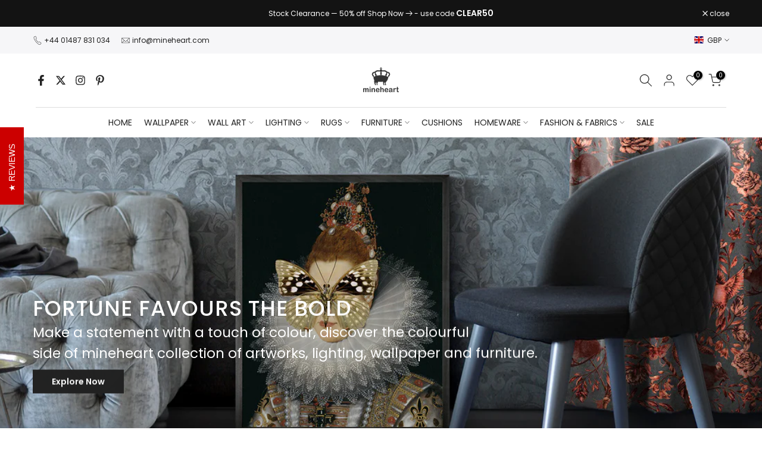

--- FILE ---
content_type: text/html; charset=utf-8
request_url: https://mineheart.com/?setCurrencyId=2&page=5
body_size: 62498
content:
<!doctype html><html class="t4sp-theme t4s-wrapper__full_width rtl_false swatch_color_style_2 pr_border_style_1 pr_img_effect_2 enable_eff_img1_true badge_shape_1 css_for_wis_app_true shadow_round_img_false t4s-header__bottom is-remove-unavai-2 t4_compare_true t4s-cart-count-0 t4s-pr-ellipsis-false
 no-js" lang="en">
  <head>
 
<!-- Google tag (gtag.js) -->
<script async src="https://www.googletagmanager.com/gtag/js?id=G-191Y7RCRLZ"></script>
<script>
  window.dataLayer = window.dataLayer || [];
  function gtag(){dataLayer.push(arguments);}
  gtag('js', new Date());

  gtag('config', 'G-191Y7RCRLZ', {
    send_page_view: false,
    server_container_url: 'https://sst.mineheart.com'
  });
</script>

    <!-- Start cookieyes banner --> <script id="cookieyes" type="text/javascript" src="https://cdn-cookieyes.com/common/shopify.js"></script> <script id="cookieyes" type="text/javascript" src="https://cdn-cookieyes.com/client_data/54dd92920183deabd4351694/script.js"></script> <!-- End cookieyes banner -->
    <meta name="google-site-verification" content="jGdE_d0XZTTy3k0Vdx-IjwbHCqnOIaR8pncoT5aTOdU" />
    <meta charset="utf-8">
    <meta http-equiv="X-UA-Compatible" content="IE=edge">
    <meta name="viewport" content="width=device-width, initial-scale=1, height=device-height, minimum-scale=1.0, maximum-scale=1.0">
    <meta name="theme-color" content="#fff">
    <meta name="google-site-verification" content="-EewbI1Cy5njXOZz4oHpRyYKPj2Mwom_seW_bjclK30" />
    <meta name="google-site-verification" content="zp-ZQfW91vqd2LIk7ESU9r61QVP1qZ_qgj7VtX6pV-I" />
    <link rel="canonical" href="https://mineheart.com/">
    <link rel="preconnect" href="https://cdn.shopify.com" crossorigin>
    <link href="//mineheart.com/cdn/shop/t/3/assets/vinstyle.css?v=55065785758106147571752126171" rel="stylesheet" type="text/css" media="all" />
<link rel="shortcut icon" type="image/png" href="//mineheart.com/cdn/shop/files/logo_c04ef1c2-eee3-4554-88d9-c8995835b0a4.webp?v=1719245142&width=32"><link rel="apple-touch-icon-precomposed" type="image/png" sizes="152x152" href="//mineheart.com/cdn/shop/files/logo_c04ef1c2-eee3-4554-88d9-c8995835b0a4.webp?v=1719245142&width=152"><title>Mineheart &ndash; Page 5</title>
    <meta name="description" content="Mineheart"><meta name="keywords" content="Kalles shopify, Fastest, Ajax Shop, Minimal, Lazyload"/><meta name="author" content="The4">

<meta property="og:site_name" content="Mineheart">
<meta property="og:url" content="https://mineheart.com/">
<meta property="og:title" content="Mineheart">
<meta property="og:type" content="website">
<meta property="og:description" content="Mineheart"><meta property="og:image" content="http://mineheart.com/cdn/shop/files/logo.webp?v=1702363093">
  <meta property="og:image:secure_url" content="https://mineheart.com/cdn/shop/files/logo.webp?v=1702363093">
  <meta property="og:image:width" content="72">
  <meta property="og:image:height" content="50"><meta name="twitter:site" content="@mineheartdesign"><meta name="twitter:card" content="summary_large_image">
<meta name="twitter:title" content="Mineheart">
<meta name="twitter:description" content="Mineheart"><script src="//mineheart.com/cdn/shop/t/3/assets/lazysizes.min.js?v=19113999703148210021752126171" async="async"></script>
    <script src="//mineheart.com/cdn/shop/t/3/assets/global.min.js?v=164417445976002054911752126171" defer="defer"></script>
    <script>window.performance && window.performance.mark && window.performance.mark('shopify.content_for_header.start');</script><meta id="shopify-digital-wallet" name="shopify-digital-wallet" content="/59591917615/digital_wallets/dialog">
<meta name="shopify-checkout-api-token" content="6e2474e187face3d341f879719ab7025">
<meta id="in-context-paypal-metadata" data-shop-id="59591917615" data-venmo-supported="false" data-environment="production" data-locale="en_US" data-paypal-v4="true" data-currency="GBP">
<link rel="alternate" hreflang="x-default" href="https://mineheart.com/">
<link rel="alternate" hreflang="en" href="https://mineheart.com/">
<link rel="alternate" hreflang="de" href="https://mineheart.com/de">
<link rel="alternate" hreflang="fr" href="https://mineheart.com/fr">
<link rel="alternate" hreflang="es" href="https://mineheart.com/es">
<script async="async" src="/checkouts/internal/preloads.js?locale=en-GB"></script>
<link rel="preconnect" href="https://shop.app" crossorigin="anonymous">
<script async="async" src="https://shop.app/checkouts/internal/preloads.js?locale=en-GB&shop_id=59591917615" crossorigin="anonymous"></script>
<script id="apple-pay-shop-capabilities" type="application/json">{"shopId":59591917615,"countryCode":"GB","currencyCode":"GBP","merchantCapabilities":["supports3DS"],"merchantId":"gid:\/\/shopify\/Shop\/59591917615","merchantName":"Mineheart","requiredBillingContactFields":["postalAddress","email","phone"],"requiredShippingContactFields":["postalAddress","email","phone"],"shippingType":"shipping","supportedNetworks":["visa","maestro","masterCard","amex","discover","elo"],"total":{"type":"pending","label":"Mineheart","amount":"1.00"},"shopifyPaymentsEnabled":true,"supportsSubscriptions":true}</script>
<script id="shopify-features" type="application/json">{"accessToken":"6e2474e187face3d341f879719ab7025","betas":["rich-media-storefront-analytics"],"domain":"mineheart.com","predictiveSearch":true,"shopId":59591917615,"locale":"en"}</script>
<script>var Shopify = Shopify || {};
Shopify.shop = "mineheart-web.myshopify.com";
Shopify.locale = "en";
Shopify.currency = {"active":"GBP","rate":"1.0"};
Shopify.country = "GB";
Shopify.theme = {"name":"Mineheart - WPD_BDR","id":146060410927,"schema_name":"Kalles","schema_version":"4.2.3","theme_store_id":null,"role":"main"};
Shopify.theme.handle = "null";
Shopify.theme.style = {"id":null,"handle":null};
Shopify.cdnHost = "mineheart.com/cdn";
Shopify.routes = Shopify.routes || {};
Shopify.routes.root = "/";</script>
<script type="module">!function(o){(o.Shopify=o.Shopify||{}).modules=!0}(window);</script>
<script>!function(o){function n(){var o=[];function n(){o.push(Array.prototype.slice.apply(arguments))}return n.q=o,n}var t=o.Shopify=o.Shopify||{};t.loadFeatures=n(),t.autoloadFeatures=n()}(window);</script>
<script>
  window.ShopifyPay = window.ShopifyPay || {};
  window.ShopifyPay.apiHost = "shop.app\/pay";
  window.ShopifyPay.redirectState = null;
</script>
<script id="shop-js-analytics" type="application/json">{"pageType":"index"}</script>
<script defer="defer" async type="module" src="//mineheart.com/cdn/shopifycloud/shop-js/modules/v2/client.init-shop-cart-sync_C5BV16lS.en.esm.js"></script>
<script defer="defer" async type="module" src="//mineheart.com/cdn/shopifycloud/shop-js/modules/v2/chunk.common_CygWptCX.esm.js"></script>
<script type="module">
  await import("//mineheart.com/cdn/shopifycloud/shop-js/modules/v2/client.init-shop-cart-sync_C5BV16lS.en.esm.js");
await import("//mineheart.com/cdn/shopifycloud/shop-js/modules/v2/chunk.common_CygWptCX.esm.js");

  window.Shopify.SignInWithShop?.initShopCartSync?.({"fedCMEnabled":true,"windoidEnabled":true});

</script>
<script>
  window.Shopify = window.Shopify || {};
  if (!window.Shopify.featureAssets) window.Shopify.featureAssets = {};
  window.Shopify.featureAssets['shop-js'] = {"shop-cart-sync":["modules/v2/client.shop-cart-sync_ZFArdW7E.en.esm.js","modules/v2/chunk.common_CygWptCX.esm.js"],"init-fed-cm":["modules/v2/client.init-fed-cm_CmiC4vf6.en.esm.js","modules/v2/chunk.common_CygWptCX.esm.js"],"shop-button":["modules/v2/client.shop-button_tlx5R9nI.en.esm.js","modules/v2/chunk.common_CygWptCX.esm.js"],"shop-cash-offers":["modules/v2/client.shop-cash-offers_DOA2yAJr.en.esm.js","modules/v2/chunk.common_CygWptCX.esm.js","modules/v2/chunk.modal_D71HUcav.esm.js"],"init-windoid":["modules/v2/client.init-windoid_sURxWdc1.en.esm.js","modules/v2/chunk.common_CygWptCX.esm.js"],"shop-toast-manager":["modules/v2/client.shop-toast-manager_ClPi3nE9.en.esm.js","modules/v2/chunk.common_CygWptCX.esm.js"],"init-shop-email-lookup-coordinator":["modules/v2/client.init-shop-email-lookup-coordinator_B8hsDcYM.en.esm.js","modules/v2/chunk.common_CygWptCX.esm.js"],"init-shop-cart-sync":["modules/v2/client.init-shop-cart-sync_C5BV16lS.en.esm.js","modules/v2/chunk.common_CygWptCX.esm.js"],"avatar":["modules/v2/client.avatar_BTnouDA3.en.esm.js"],"pay-button":["modules/v2/client.pay-button_FdsNuTd3.en.esm.js","modules/v2/chunk.common_CygWptCX.esm.js"],"init-customer-accounts":["modules/v2/client.init-customer-accounts_DxDtT_ad.en.esm.js","modules/v2/client.shop-login-button_C5VAVYt1.en.esm.js","modules/v2/chunk.common_CygWptCX.esm.js","modules/v2/chunk.modal_D71HUcav.esm.js"],"init-shop-for-new-customer-accounts":["modules/v2/client.init-shop-for-new-customer-accounts_ChsxoAhi.en.esm.js","modules/v2/client.shop-login-button_C5VAVYt1.en.esm.js","modules/v2/chunk.common_CygWptCX.esm.js","modules/v2/chunk.modal_D71HUcav.esm.js"],"shop-login-button":["modules/v2/client.shop-login-button_C5VAVYt1.en.esm.js","modules/v2/chunk.common_CygWptCX.esm.js","modules/v2/chunk.modal_D71HUcav.esm.js"],"init-customer-accounts-sign-up":["modules/v2/client.init-customer-accounts-sign-up_CPSyQ0Tj.en.esm.js","modules/v2/client.shop-login-button_C5VAVYt1.en.esm.js","modules/v2/chunk.common_CygWptCX.esm.js","modules/v2/chunk.modal_D71HUcav.esm.js"],"shop-follow-button":["modules/v2/client.shop-follow-button_Cva4Ekp9.en.esm.js","modules/v2/chunk.common_CygWptCX.esm.js","modules/v2/chunk.modal_D71HUcav.esm.js"],"checkout-modal":["modules/v2/client.checkout-modal_BPM8l0SH.en.esm.js","modules/v2/chunk.common_CygWptCX.esm.js","modules/v2/chunk.modal_D71HUcav.esm.js"],"lead-capture":["modules/v2/client.lead-capture_Bi8yE_yS.en.esm.js","modules/v2/chunk.common_CygWptCX.esm.js","modules/v2/chunk.modal_D71HUcav.esm.js"],"shop-login":["modules/v2/client.shop-login_D6lNrXab.en.esm.js","modules/v2/chunk.common_CygWptCX.esm.js","modules/v2/chunk.modal_D71HUcav.esm.js"],"payment-terms":["modules/v2/client.payment-terms_CZxnsJam.en.esm.js","modules/v2/chunk.common_CygWptCX.esm.js","modules/v2/chunk.modal_D71HUcav.esm.js"]};
</script>
<script>(function() {
  var isLoaded = false;
  function asyncLoad() {
    if (isLoaded) return;
    isLoaded = true;
    var urls = ["https:\/\/enkomion.com\/instantHotjarInstall.js?shop=mineheart-web.myshopify.com"];
    for (var i = 0; i < urls.length; i++) {
      var s = document.createElement('script');
      s.type = 'text/javascript';
      s.async = true;
      s.src = urls[i];
      var x = document.getElementsByTagName('script')[0];
      x.parentNode.insertBefore(s, x);
    }
  };
  if(window.attachEvent) {
    window.attachEvent('onload', asyncLoad);
  } else {
    window.addEventListener('load', asyncLoad, false);
  }
})();</script>
<script id="__st">var __st={"a":59591917615,"offset":0,"reqid":"379c72d2-b3ae-4742-be3c-e8e32d373cd0-1768732278","pageurl":"mineheart.com\/?setCurrencyId=2\u0026page=5","u":"d84be0a85131","p":"home"};</script>
<script>window.ShopifyPaypalV4VisibilityTracking = true;</script>
<script id="captcha-bootstrap">!function(){'use strict';const t='contact',e='account',n='new_comment',o=[[t,t],['blogs',n],['comments',n],[t,'customer']],c=[[e,'customer_login'],[e,'guest_login'],[e,'recover_customer_password'],[e,'create_customer']],r=t=>t.map((([t,e])=>`form[action*='/${t}']:not([data-nocaptcha='true']) input[name='form_type'][value='${e}']`)).join(','),a=t=>()=>t?[...document.querySelectorAll(t)].map((t=>t.form)):[];function s(){const t=[...o],e=r(t);return a(e)}const i='password',u='form_key',d=['recaptcha-v3-token','g-recaptcha-response','h-captcha-response',i],f=()=>{try{return window.sessionStorage}catch{return}},m='__shopify_v',_=t=>t.elements[u];function p(t,e,n=!1){try{const o=window.sessionStorage,c=JSON.parse(o.getItem(e)),{data:r}=function(t){const{data:e,action:n}=t;return t[m]||n?{data:e,action:n}:{data:t,action:n}}(c);for(const[e,n]of Object.entries(r))t.elements[e]&&(t.elements[e].value=n);n&&o.removeItem(e)}catch(o){console.error('form repopulation failed',{error:o})}}const l='form_type',E='cptcha';function T(t){t.dataset[E]=!0}const w=window,h=w.document,L='Shopify',v='ce_forms',y='captcha';let A=!1;((t,e)=>{const n=(g='f06e6c50-85a8-45c8-87d0-21a2b65856fe',I='https://cdn.shopify.com/shopifycloud/storefront-forms-hcaptcha/ce_storefront_forms_captcha_hcaptcha.v1.5.2.iife.js',D={infoText:'Protected by hCaptcha',privacyText:'Privacy',termsText:'Terms'},(t,e,n)=>{const o=w[L][v],c=o.bindForm;if(c)return c(t,g,e,D).then(n);var r;o.q.push([[t,g,e,D],n]),r=I,A||(h.body.append(Object.assign(h.createElement('script'),{id:'captcha-provider',async:!0,src:r})),A=!0)});var g,I,D;w[L]=w[L]||{},w[L][v]=w[L][v]||{},w[L][v].q=[],w[L][y]=w[L][y]||{},w[L][y].protect=function(t,e){n(t,void 0,e),T(t)},Object.freeze(w[L][y]),function(t,e,n,w,h,L){const[v,y,A,g]=function(t,e,n){const i=e?o:[],u=t?c:[],d=[...i,...u],f=r(d),m=r(i),_=r(d.filter((([t,e])=>n.includes(e))));return[a(f),a(m),a(_),s()]}(w,h,L),I=t=>{const e=t.target;return e instanceof HTMLFormElement?e:e&&e.form},D=t=>v().includes(t);t.addEventListener('submit',(t=>{const e=I(t);if(!e)return;const n=D(e)&&!e.dataset.hcaptchaBound&&!e.dataset.recaptchaBound,o=_(e),c=g().includes(e)&&(!o||!o.value);(n||c)&&t.preventDefault(),c&&!n&&(function(t){try{if(!f())return;!function(t){const e=f();if(!e)return;const n=_(t);if(!n)return;const o=n.value;o&&e.removeItem(o)}(t);const e=Array.from(Array(32),(()=>Math.random().toString(36)[2])).join('');!function(t,e){_(t)||t.append(Object.assign(document.createElement('input'),{type:'hidden',name:u})),t.elements[u].value=e}(t,e),function(t,e){const n=f();if(!n)return;const o=[...t.querySelectorAll(`input[type='${i}']`)].map((({name:t})=>t)),c=[...d,...o],r={};for(const[a,s]of new FormData(t).entries())c.includes(a)||(r[a]=s);n.setItem(e,JSON.stringify({[m]:1,action:t.action,data:r}))}(t,e)}catch(e){console.error('failed to persist form',e)}}(e),e.submit())}));const S=(t,e)=>{t&&!t.dataset[E]&&(n(t,e.some((e=>e===t))),T(t))};for(const o of['focusin','change'])t.addEventListener(o,(t=>{const e=I(t);D(e)&&S(e,y())}));const B=e.get('form_key'),M=e.get(l),P=B&&M;t.addEventListener('DOMContentLoaded',(()=>{const t=y();if(P)for(const e of t)e.elements[l].value===M&&p(e,B);[...new Set([...A(),...v().filter((t=>'true'===t.dataset.shopifyCaptcha))])].forEach((e=>S(e,t)))}))}(h,new URLSearchParams(w.location.search),n,t,e,['guest_login'])})(!0,!0)}();</script>
<script integrity="sha256-4kQ18oKyAcykRKYeNunJcIwy7WH5gtpwJnB7kiuLZ1E=" data-source-attribution="shopify.loadfeatures" defer="defer" src="//mineheart.com/cdn/shopifycloud/storefront/assets/storefront/load_feature-a0a9edcb.js" crossorigin="anonymous"></script>
<script crossorigin="anonymous" defer="defer" src="//mineheart.com/cdn/shopifycloud/storefront/assets/shopify_pay/storefront-65b4c6d7.js?v=20250812"></script>
<script data-source-attribution="shopify.dynamic_checkout.dynamic.init">var Shopify=Shopify||{};Shopify.PaymentButton=Shopify.PaymentButton||{isStorefrontPortableWallets:!0,init:function(){window.Shopify.PaymentButton.init=function(){};var t=document.createElement("script");t.src="https://mineheart.com/cdn/shopifycloud/portable-wallets/latest/portable-wallets.en.js",t.type="module",document.head.appendChild(t)}};
</script>
<script data-source-attribution="shopify.dynamic_checkout.buyer_consent">
  function portableWalletsHideBuyerConsent(e){var t=document.getElementById("shopify-buyer-consent"),n=document.getElementById("shopify-subscription-policy-button");t&&n&&(t.classList.add("hidden"),t.setAttribute("aria-hidden","true"),n.removeEventListener("click",e))}function portableWalletsShowBuyerConsent(e){var t=document.getElementById("shopify-buyer-consent"),n=document.getElementById("shopify-subscription-policy-button");t&&n&&(t.classList.remove("hidden"),t.removeAttribute("aria-hidden"),n.addEventListener("click",e))}window.Shopify?.PaymentButton&&(window.Shopify.PaymentButton.hideBuyerConsent=portableWalletsHideBuyerConsent,window.Shopify.PaymentButton.showBuyerConsent=portableWalletsShowBuyerConsent);
</script>
<script data-source-attribution="shopify.dynamic_checkout.cart.bootstrap">document.addEventListener("DOMContentLoaded",(function(){function t(){return document.querySelector("shopify-accelerated-checkout-cart, shopify-accelerated-checkout")}if(t())Shopify.PaymentButton.init();else{new MutationObserver((function(e,n){t()&&(Shopify.PaymentButton.init(),n.disconnect())})).observe(document.body,{childList:!0,subtree:!0})}}));
</script>
<link id="shopify-accelerated-checkout-styles" rel="stylesheet" media="screen" href="https://mineheart.com/cdn/shopifycloud/portable-wallets/latest/accelerated-checkout-backwards-compat.css" crossorigin="anonymous">
<style id="shopify-accelerated-checkout-cart">
        #shopify-buyer-consent {
  margin-top: 1em;
  display: inline-block;
  width: 100%;
}

#shopify-buyer-consent.hidden {
  display: none;
}

#shopify-subscription-policy-button {
  background: none;
  border: none;
  padding: 0;
  text-decoration: underline;
  font-size: inherit;
  cursor: pointer;
}

#shopify-subscription-policy-button::before {
  box-shadow: none;
}

      </style>

<script>window.performance && window.performance.mark && window.performance.mark('shopify.content_for_header.end');</script>
<link rel="preconnect" href="https://fonts.googleapis.com">
    <link rel="preconnect" href="https://fonts.gstatic.com" crossorigin><link rel="stylesheet" href="https://fonts.googleapis.com/css?family=Poppins:300,300i,400,400i,500,500i,600,600i,700,700i,800,800i|Libre+Baskerville:300,300i,400,400i,500,500i,600,600i,700,700i,800,800i&display=swap" media="print" onload="this.media='all'"><link href="//mineheart.com/cdn/shop/t/3/assets/base.css?v=76992554195321706611752126171" rel="stylesheet" type="text/css" media="all" /><style data-shopify>:root {
        
         /* CSS Variables */
        --wrapper-mw      : 1420px;
        --font-family-1   : Poppins;
        --font-family-2   : Poppins;
        --font-family-3   : Libre Baskerville;
        --font-body-family   : Poppins;
        --font-heading-family: Poppins;
       
        
        --t4s-success-color       : #428445;
        --t4s-success-color-rgb   : 66, 132, 69;
        --t4s-warning-color       : #e0b252;
        --t4s-warning-color-rgb   : 224, 178, 82;
        --t4s-error-color         : #EB001B;
        --t4s-error-color-rgb     : 235, 0, 27;
        --t4s-light-color         : #ffffff;
        --t4s-dark-color          : #222222;
        --t4s-highlight-color     : #ec0101;
        --t4s-tooltip-background  : #383838;
        --t4s-tooltip-color       : #fff;
        --primary-sw-color        : #333;
        --primary-sw-color-rgb    : 51, 51, 51;
        --border-sw-color         : #ddd;
        --secondary-sw-color      : #878787;
        --primary-price-color     : #ec0101;
        --secondary-price-color   : #878787;
        
        --t4s-body-background     : #fff;
        --text-color              : #878787;
        --text-color-rgb          : 135, 135, 135;
        --heading-color           : #222222;
        --accent-color            : #56cfe1;
        --accent-color-rgb        : 86, 207, 225;
        --accent-color-darken     : #23b2c7;
        --accent-color-hover      : var(--accent-color-darken);
        --secondary-color         : #222;
        --secondary-color-rgb     : 34, 34, 34;
        --link-color              : #878787;
        --link-color-hover        : #56cfe1;
        --border-color            : #ddd;
        --border-color-rgb        : 221, 221, 221;
        --border-primary-color    : #333;
        --button-background       : #222;
        --button-color            : #fff;
        --button-background-hover : #56cfe1;
        --button-color-hover      : #fff;

        --sale-badge-background    : #ff4e00;
        --sale-badge-color         : #fff;
        --new-badge-background     : #109533;
        --new-badge-color          : #fff;
        --preorder-badge-background: #0774d7;
        --preorder-badge-color     : #fff;
        --soldout-badge-background : #999999;
        --soldout-badge-color      : #fff;
        --custom-badge-background  : #00A500;
        --custom-badge-color       : #fff;/* Shopify related variables */
        --payment-terms-background-color: ;
        
        --lz-background: #f5f5f5;
        --lz-img: url("//mineheart.com/cdn/shop/t/3/assets/t4s_loader.svg?v=21452843680654493511752126171");}

    html {
      font-size: 62.5%;
      height: 100%;
    }

    body {
      margin: 0;
      overflow-x: hidden;
      font-size:14px;
      letter-spacing: 0px;
      color: var(--text-color);
      font-family: var(--font-body-family);
      line-height: 1.7;
      font-weight: 400;
      -webkit-font-smoothing: auto;
      -moz-osx-font-smoothing: auto;
    }
    /*
    @media screen and (min-width: 750px) {
      body {
        font-size: 1.6rem;
      }
    }
    */

    h1, h2, h3, h4, h5, h6, .t4s_as_title {
      color: var(--heading-color);
      font-family: var(--font-heading-family);
      line-height: 1.4;
      font-weight: 600;
      letter-spacing: 0px;
    }
    h1 { font-size: 37px }
    h2 { font-size: 29px }
    h3 { font-size: 23px }
    h4 { font-size: 18px }
    h5 { font-size: 17px }
    h6 { font-size: 15.5px }
    a,.t4s_as_link {
      /* font-family: var(--font-link-family); */
      color: var(--link-color);
    }
    a:hover,.t4s_as_link:hover {
      color: var(--link-color-hover);
    }
    button,
    input,
    optgroup,
    select,
    textarea {
      border-color: var(--border-color);
    }
    .t4s_as_button,
    button,
    input[type="button"]:not(.t4s-btn),
    input[type="reset"],
    input[type="submit"]:not(.t4s-btn) {
      font-family: var(--font-button-family);
      color: var(--button-color);
      background-color: var(--button-background);
      border-color: var(--button-background);
    }
    .t4s_as_button:hover,
    button:hover,
    input[type="button"]:not(.t4s-btn):hover, 
    input[type="reset"]:hover,
    input[type="submit"]:not(.t4s-btn):hover  {
      color: var(--button-color-hover);
      background-color: var(--button-background-hover);
      border-color: var(--button-background-hover);
    }
    
    .t4s-cp,.t4s-color-accent { color : var(--accent-color) }.t4s-ct,.t4s-color-text { color : var(--text-color) }.t4s-ch,.t4ss-color-heading { color : var(--heading-color) }.t4s-csecondary { color : var(--secondary-color) }
    
    .t4s-fnt-fm-1 {
      font-family: var(--font-family-1) !important;
    }
    .t4s-fnt-fm-2 {
      font-family: var(--font-family-2) !important;
    }
    .t4s-fnt-fm-3 {
      font-family: var(--font-family-3) !important;
    }
    .t4s-cr {
        color: var(--t4s-highlight-color);
    }
    .t4s-price__sale { color: var(--primary-price-color); }.t4s-fix-overflow.t4s-row { max-width: 100vw;margin-left: auto;margin-right: auto;}.lazyloadt4s-opt {opacity: 1 !important;transition: opacity 0s, transform 1s !important;}.t4s-d-block {display: block;}.t4s-d-none {display: none;}@media (min-width: 768px) {.t4s-d-md-block {display: block;}.t4s-d-md-none {display: none; }}@media (min-width: 1025px) {.t4s-d-lg-block {display: block;}.t4s-d-lg-none {display: none; }}</style><script>
  const isBehaviorSmooth = 'scrollBehavior' in document.documentElement.style && getComputedStyle(document.documentElement).scrollBehavior === 'smooth';
  const t4sXMLHttpRequest = window.XMLHttpRequest, documentElementT4s = document.documentElement; documentElementT4s.className = documentElementT4s.className.replace('no-js', 'js');function loadImageT4s(_this) { _this.classList.add('lazyloadt4sed')};(function() { const matchMediaHoverT4s = (window.matchMedia('(-moz-touch-enabled: 1), (hover: none)')).matches; documentElementT4s.className += ((window.CSS && window.CSS.supports('(position: sticky) or (position: -webkit-sticky)')) ? ' t4sp-sticky' : ' t4sp-no-sticky'); documentElementT4s.className += matchMediaHoverT4s ? ' t4sp-no-hover' : ' t4sp-hover'; window.onpageshow = function() { if (performance.navigation.type === 2) {document.dispatchEvent(new CustomEvent('cart:refresh'))} }; if (!matchMediaHoverT4s && window.width > 1024) { document.addEventListener('mousemove', function(evt) { documentElementT4s.classList.replace('t4sp-no-hover','t4sp-hover'); document.dispatchEvent(new CustomEvent('theme:hover')); }, {once : true} ); } }());</script><script src="//mineheart.com/cdn/shop/t/3/assets/click_scroll.js?v=169641769771020262661752126171" defer="defer"></script>
  <!-- BEGIN app block: shopify://apps/wsh-wholesale-pricing/blocks/app-embed/94cbfa01-7191-4bb2-bcd8-b519b9b3bd06 --><script>

  window.wpdExtensionIsProductPage = "";
;
window.wpdExtensionIsCartPage = false;

window.showCrossOutPrice = true;
window.WPDAppProxy = "/apps/wpdapp";


window.WPDMarketLocalization = "";
window.WPDMoneyFormat = "\u003cspan class=money\u003e £{{amount}} \u003c\/span\u003e";


	
	

  
  
  
  
	
  
    window.is_wcp_wholesale_customer = false;
  
  window.wcp_customer = {
      email: "",
      id: "",
      tags: null,
      default_address: null,
      tax_exempt: false
    };
  window.shopPermanentDomain = "mineheart-web.myshopify.com";
  window.wpdAPIRootUrl = "https://bdr.wholesalehelper.io/";
</script>





<!-- END app block --><!-- BEGIN app block: shopify://apps/klaviyo-email-marketing-sms/blocks/klaviyo-onsite-embed/2632fe16-c075-4321-a88b-50b567f42507 -->












  <script async src="https://static.klaviyo.com/onsite/js/M4gNp7/klaviyo.js?company_id=M4gNp7"></script>
  <script>!function(){if(!window.klaviyo){window._klOnsite=window._klOnsite||[];try{window.klaviyo=new Proxy({},{get:function(n,i){return"push"===i?function(){var n;(n=window._klOnsite).push.apply(n,arguments)}:function(){for(var n=arguments.length,o=new Array(n),w=0;w<n;w++)o[w]=arguments[w];var t="function"==typeof o[o.length-1]?o.pop():void 0,e=new Promise((function(n){window._klOnsite.push([i].concat(o,[function(i){t&&t(i),n(i)}]))}));return e}}})}catch(n){window.klaviyo=window.klaviyo||[],window.klaviyo.push=function(){var n;(n=window._klOnsite).push.apply(n,arguments)}}}}();</script>

  




  <script>
    window.klaviyoReviewsProductDesignMode = false
  </script>







<!-- END app block --><!-- BEGIN app block: shopify://apps/judge-me-reviews/blocks/judgeme_core/61ccd3b1-a9f2-4160-9fe9-4fec8413e5d8 --><!-- Start of Judge.me Core -->






<link rel="dns-prefetch" href="https://cdnwidget.judge.me">
<link rel="dns-prefetch" href="https://cdn.judge.me">
<link rel="dns-prefetch" href="https://cdn1.judge.me">
<link rel="dns-prefetch" href="https://api.judge.me">

<script data-cfasync='false' class='jdgm-settings-script'>window.jdgmSettings={"pagination":5,"disable_web_reviews":false,"badge_no_review_text":"No reviews","badge_n_reviews_text":"{{ n }} review/reviews","hide_badge_preview_if_no_reviews":true,"badge_hide_text":false,"enforce_center_preview_badge":false,"widget_title":"Customer Reviews","widget_open_form_text":"Write a review","widget_close_form_text":"Cancel review","widget_refresh_page_text":"Refresh page","widget_summary_text":"Based on {{ number_of_reviews }} review/reviews","widget_no_review_text":"Be the first to write a review","widget_name_field_text":"Display name","widget_verified_name_field_text":"Verified Name (public)","widget_name_placeholder_text":"Display name","widget_required_field_error_text":"This field is required.","widget_email_field_text":"Email address","widget_verified_email_field_text":"Verified Email (private, can not be edited)","widget_email_placeholder_text":"Your email address","widget_email_field_error_text":"Please enter a valid email address.","widget_rating_field_text":"Rating","widget_review_title_field_text":"Review Title","widget_review_title_placeholder_text":"Give your review a title","widget_review_body_field_text":"Review content","widget_review_body_placeholder_text":"Start writing here...","widget_pictures_field_text":"Picture/Video (optional)","widget_submit_review_text":"Submit Review","widget_submit_verified_review_text":"Submit Verified Review","widget_submit_success_msg_with_auto_publish":"Thank you! Please refresh the page in a few moments to see your review. You can remove or edit your review by logging into \u003ca href='https://judge.me/login' target='_blank' rel='nofollow noopener'\u003eJudge.me\u003c/a\u003e","widget_submit_success_msg_no_auto_publish":"Thank you! Your review will be published as soon as it is approved by the shop admin. You can remove or edit your review by logging into \u003ca href='https://judge.me/login' target='_blank' rel='nofollow noopener'\u003eJudge.me\u003c/a\u003e","widget_show_default_reviews_out_of_total_text":"Showing {{ n_reviews_shown }} out of {{ n_reviews }} reviews.","widget_show_all_link_text":"Show all","widget_show_less_link_text":"Show less","widget_author_said_text":"{{ reviewer_name }} said:","widget_days_text":"{{ n }} days ago","widget_weeks_text":"{{ n }} week/weeks ago","widget_months_text":"{{ n }} month/months ago","widget_years_text":"{{ n }} year/years ago","widget_yesterday_text":"Yesterday","widget_today_text":"Today","widget_replied_text":"\u003e\u003e {{ shop_name }} replied:","widget_read_more_text":"Read more","widget_reviewer_name_as_initial":"","widget_rating_filter_color":"#fbcd0a","widget_rating_filter_see_all_text":"See all reviews","widget_sorting_most_recent_text":"Most Recent","widget_sorting_highest_rating_text":"Highest Rating","widget_sorting_lowest_rating_text":"Lowest Rating","widget_sorting_with_pictures_text":"Only Pictures","widget_sorting_most_helpful_text":"Most Helpful","widget_open_question_form_text":"Ask a question","widget_reviews_subtab_text":"Reviews","widget_questions_subtab_text":"Questions","widget_question_label_text":"Question","widget_answer_label_text":"Answer","widget_question_placeholder_text":"Write your question here","widget_submit_question_text":"Submit Question","widget_question_submit_success_text":"Thank you for your question! We will notify you once it gets answered.","verified_badge_text":"Verified","verified_badge_bg_color":"","verified_badge_text_color":"","verified_badge_placement":"left-of-reviewer-name","widget_review_max_height":"","widget_hide_border":false,"widget_social_share":false,"widget_thumb":false,"widget_review_location_show":false,"widget_location_format":"","all_reviews_include_out_of_store_products":true,"all_reviews_out_of_store_text":"(out of store)","all_reviews_pagination":100,"all_reviews_product_name_prefix_text":"about","enable_review_pictures":true,"enable_question_anwser":false,"widget_theme":"default","review_date_format":"mm/dd/yyyy","default_sort_method":"most-recent","widget_product_reviews_subtab_text":"Product Reviews","widget_shop_reviews_subtab_text":"Shop Reviews","widget_other_products_reviews_text":"Reviews for other products","widget_store_reviews_subtab_text":"Store reviews","widget_no_store_reviews_text":"This store hasn't received any reviews yet","widget_web_restriction_product_reviews_text":"This product hasn't received any reviews yet","widget_no_items_text":"No items found","widget_show_more_text":"Show more","widget_write_a_store_review_text":"Write a Store Review","widget_other_languages_heading":"Reviews in Other Languages","widget_translate_review_text":"Translate review to {{ language }}","widget_translating_review_text":"Translating...","widget_show_original_translation_text":"Show original ({{ language }})","widget_translate_review_failed_text":"Review couldn't be translated.","widget_translate_review_retry_text":"Retry","widget_translate_review_try_again_later_text":"Try again later","show_product_url_for_grouped_product":false,"widget_sorting_pictures_first_text":"Pictures First","show_pictures_on_all_rev_page_mobile":false,"show_pictures_on_all_rev_page_desktop":false,"floating_tab_hide_mobile_install_preference":false,"floating_tab_button_name":"★ Reviews","floating_tab_title":"Let customers speak for us","floating_tab_button_color":"","floating_tab_button_background_color":"","floating_tab_url":"","floating_tab_url_enabled":false,"floating_tab_tab_style":"text","all_reviews_text_badge_text":"Customers rate us {{ shop.metafields.judgeme.all_reviews_rating | round: 1 }}/5 based on {{ shop.metafields.judgeme.all_reviews_count }} reviews.","all_reviews_text_badge_text_branded_style":"{{ shop.metafields.judgeme.all_reviews_rating | round: 1 }} out of 5 stars based on {{ shop.metafields.judgeme.all_reviews_count }} reviews","is_all_reviews_text_badge_a_link":false,"show_stars_for_all_reviews_text_badge":false,"all_reviews_text_badge_url":"","all_reviews_text_style":"branded","all_reviews_text_color_style":"judgeme_brand_color","all_reviews_text_color":"#108474","all_reviews_text_show_jm_brand":true,"featured_carousel_show_header":true,"featured_carousel_title":"Let customers speak for us","testimonials_carousel_title":"Customers are saying","videos_carousel_title":"Real customer stories","cards_carousel_title":"Customers are saying","featured_carousel_count_text":"from {{ n }} reviews","featured_carousel_add_link_to_all_reviews_page":false,"featured_carousel_url":"","featured_carousel_show_images":true,"featured_carousel_autoslide_interval":5,"featured_carousel_arrows_on_the_sides":false,"featured_carousel_height":250,"featured_carousel_width":80,"featured_carousel_image_size":0,"featured_carousel_image_height":250,"featured_carousel_arrow_color":"#eeeeee","verified_count_badge_style":"branded","verified_count_badge_orientation":"horizontal","verified_count_badge_color_style":"judgeme_brand_color","verified_count_badge_color":"#108474","is_verified_count_badge_a_link":false,"verified_count_badge_url":"","verified_count_badge_show_jm_brand":true,"widget_rating_preset_default":5,"widget_first_sub_tab":"product-reviews","widget_show_histogram":true,"widget_histogram_use_custom_color":false,"widget_pagination_use_custom_color":false,"widget_star_use_custom_color":false,"widget_verified_badge_use_custom_color":false,"widget_write_review_use_custom_color":false,"picture_reminder_submit_button":"Upload Pictures","enable_review_videos":false,"mute_video_by_default":false,"widget_sorting_videos_first_text":"Videos First","widget_review_pending_text":"Pending","featured_carousel_items_for_large_screen":3,"social_share_options_order":"Facebook,Twitter","remove_microdata_snippet":false,"disable_json_ld":false,"enable_json_ld_products":false,"preview_badge_show_question_text":false,"preview_badge_no_question_text":"No questions","preview_badge_n_question_text":"{{ number_of_questions }} question/questions","qa_badge_show_icon":false,"qa_badge_position":"same-row","remove_judgeme_branding":false,"widget_add_search_bar":false,"widget_search_bar_placeholder":"Search","widget_sorting_verified_only_text":"Verified only","featured_carousel_theme":"default","featured_carousel_show_rating":true,"featured_carousel_show_title":true,"featured_carousel_show_body":true,"featured_carousel_show_date":false,"featured_carousel_show_reviewer":true,"featured_carousel_show_product":false,"featured_carousel_header_background_color":"#108474","featured_carousel_header_text_color":"#ffffff","featured_carousel_name_product_separator":"reviewed","featured_carousel_full_star_background":"#108474","featured_carousel_empty_star_background":"#dadada","featured_carousel_vertical_theme_background":"#f9fafb","featured_carousel_verified_badge_enable":true,"featured_carousel_verified_badge_color":"#108474","featured_carousel_border_style":"round","featured_carousel_review_line_length_limit":3,"featured_carousel_more_reviews_button_text":"Read more reviews","featured_carousel_view_product_button_text":"View product","all_reviews_page_load_reviews_on":"scroll","all_reviews_page_load_more_text":"Load More Reviews","disable_fb_tab_reviews":false,"enable_ajax_cdn_cache":false,"widget_advanced_speed_features":5,"widget_public_name_text":"displayed publicly like","default_reviewer_name":"John Smith","default_reviewer_name_has_non_latin":true,"widget_reviewer_anonymous":"Anonymous","medals_widget_title":"Judge.me Review Medals","medals_widget_background_color":"#f9fafb","medals_widget_position":"footer_all_pages","medals_widget_border_color":"#f9fafb","medals_widget_verified_text_position":"left","medals_widget_use_monochromatic_version":false,"medals_widget_elements_color":"#108474","show_reviewer_avatar":true,"widget_invalid_yt_video_url_error_text":"Not a YouTube video URL","widget_max_length_field_error_text":"Please enter no more than {0} characters.","widget_show_country_flag":false,"widget_show_collected_via_shop_app":true,"widget_verified_by_shop_badge_style":"light","widget_verified_by_shop_text":"Verified by Shop","widget_show_photo_gallery":false,"widget_load_with_code_splitting":true,"widget_ugc_install_preference":false,"widget_ugc_title":"Made by us, Shared by you","widget_ugc_subtitle":"Tag us to see your picture featured in our page","widget_ugc_arrows_color":"#ffffff","widget_ugc_primary_button_text":"Buy Now","widget_ugc_primary_button_background_color":"#108474","widget_ugc_primary_button_text_color":"#ffffff","widget_ugc_primary_button_border_width":"0","widget_ugc_primary_button_border_style":"none","widget_ugc_primary_button_border_color":"#108474","widget_ugc_primary_button_border_radius":"25","widget_ugc_secondary_button_text":"Load More","widget_ugc_secondary_button_background_color":"#ffffff","widget_ugc_secondary_button_text_color":"#108474","widget_ugc_secondary_button_border_width":"2","widget_ugc_secondary_button_border_style":"solid","widget_ugc_secondary_button_border_color":"#108474","widget_ugc_secondary_button_border_radius":"25","widget_ugc_reviews_button_text":"View Reviews","widget_ugc_reviews_button_background_color":"#ffffff","widget_ugc_reviews_button_text_color":"#108474","widget_ugc_reviews_button_border_width":"2","widget_ugc_reviews_button_border_style":"solid","widget_ugc_reviews_button_border_color":"#108474","widget_ugc_reviews_button_border_radius":"25","widget_ugc_reviews_button_link_to":"judgeme-reviews-page","widget_ugc_show_post_date":true,"widget_ugc_max_width":"800","widget_rating_metafield_value_type":true,"widget_primary_color":"#108474","widget_enable_secondary_color":false,"widget_secondary_color":"#edf5f5","widget_summary_average_rating_text":"{{ average_rating }} out of 5","widget_media_grid_title":"Customer photos \u0026 videos","widget_media_grid_see_more_text":"See more","widget_round_style":false,"widget_show_product_medals":true,"widget_verified_by_judgeme_text":"Verified by Judge.me","widget_show_store_medals":true,"widget_verified_by_judgeme_text_in_store_medals":"Verified by Judge.me","widget_media_field_exceed_quantity_message":"Sorry, we can only accept {{ max_media }} for one review.","widget_media_field_exceed_limit_message":"{{ file_name }} is too large, please select a {{ media_type }} less than {{ size_limit }}MB.","widget_review_submitted_text":"Review Submitted!","widget_question_submitted_text":"Question Submitted!","widget_close_form_text_question":"Cancel","widget_write_your_answer_here_text":"Write your answer here","widget_enabled_branded_link":true,"widget_show_collected_by_judgeme":true,"widget_reviewer_name_color":"","widget_write_review_text_color":"","widget_write_review_bg_color":"","widget_collected_by_judgeme_text":"collected by Judge.me","widget_pagination_type":"standard","widget_load_more_text":"Load More","widget_load_more_color":"#108474","widget_full_review_text":"Full Review","widget_read_more_reviews_text":"Read More Reviews","widget_read_questions_text":"Read Questions","widget_questions_and_answers_text":"Questions \u0026 Answers","widget_verified_by_text":"Verified by","widget_verified_text":"Verified","widget_number_of_reviews_text":"{{ number_of_reviews }} reviews","widget_back_button_text":"Back","widget_next_button_text":"Next","widget_custom_forms_filter_button":"Filters","custom_forms_style":"horizontal","widget_show_review_information":false,"how_reviews_are_collected":"How reviews are collected?","widget_show_review_keywords":false,"widget_gdpr_statement":"How we use your data: We'll only contact you about the review you left, and only if necessary. By submitting your review, you agree to Judge.me's \u003ca href='https://judge.me/terms' target='_blank' rel='nofollow noopener'\u003eterms\u003c/a\u003e, \u003ca href='https://judge.me/privacy' target='_blank' rel='nofollow noopener'\u003eprivacy\u003c/a\u003e and \u003ca href='https://judge.me/content-policy' target='_blank' rel='nofollow noopener'\u003econtent\u003c/a\u003e policies.","widget_multilingual_sorting_enabled":false,"widget_translate_review_content_enabled":false,"widget_translate_review_content_method":"manual","popup_widget_review_selection":"automatically_with_pictures","popup_widget_round_border_style":true,"popup_widget_show_title":true,"popup_widget_show_body":true,"popup_widget_show_reviewer":false,"popup_widget_show_product":true,"popup_widget_show_pictures":true,"popup_widget_use_review_picture":true,"popup_widget_show_on_home_page":true,"popup_widget_show_on_product_page":true,"popup_widget_show_on_collection_page":true,"popup_widget_show_on_cart_page":true,"popup_widget_position":"bottom_left","popup_widget_first_review_delay":5,"popup_widget_duration":5,"popup_widget_interval":5,"popup_widget_review_count":5,"popup_widget_hide_on_mobile":true,"review_snippet_widget_round_border_style":true,"review_snippet_widget_card_color":"#FFFFFF","review_snippet_widget_slider_arrows_background_color":"#FFFFFF","review_snippet_widget_slider_arrows_color":"#000000","review_snippet_widget_star_color":"#108474","show_product_variant":false,"all_reviews_product_variant_label_text":"Variant: ","widget_show_verified_branding":true,"widget_ai_summary_title":"Customers say","widget_ai_summary_disclaimer":"AI-powered review summary based on recent customer reviews","widget_show_ai_summary":false,"widget_show_ai_summary_bg":false,"widget_show_review_title_input":true,"redirect_reviewers_invited_via_email":"external_form","request_store_review_after_product_review":false,"request_review_other_products_in_order":false,"review_form_color_scheme":"default","review_form_corner_style":"square","review_form_star_color":{},"review_form_text_color":"#333333","review_form_background_color":"#ffffff","review_form_field_background_color":"#fafafa","review_form_button_color":{},"review_form_button_text_color":"#ffffff","review_form_modal_overlay_color":"#000000","review_content_screen_title_text":"How would you rate this product?","review_content_introduction_text":"We would love it if you would share a bit about your experience.","store_review_form_title_text":"How would you rate this store?","store_review_form_introduction_text":"We would love it if you would share a bit about your experience.","show_review_guidance_text":true,"one_star_review_guidance_text":"Poor","five_star_review_guidance_text":"Great","customer_information_screen_title_text":"About you","customer_information_introduction_text":"Please tell us more about you.","custom_questions_screen_title_text":"Your experience in more detail","custom_questions_introduction_text":"Here are a few questions to help us understand more about your experience.","review_submitted_screen_title_text":"Thanks for your review!","review_submitted_screen_thank_you_text":"We are processing it and it will appear on the store soon.","review_submitted_screen_email_verification_text":"Please confirm your email by clicking the link we just sent you. This helps us keep reviews authentic.","review_submitted_request_store_review_text":"Would you like to share your experience of shopping with us?","review_submitted_review_other_products_text":"Would you like to review these products?","store_review_screen_title_text":"Would you like to share your experience of shopping with us?","store_review_introduction_text":"We value your feedback and use it to improve. Please share any thoughts or suggestions you have.","reviewer_media_screen_title_picture_text":"Share a picture","reviewer_media_introduction_picture_text":"Upload a photo to support your review.","reviewer_media_screen_title_video_text":"Share a video","reviewer_media_introduction_video_text":"Upload a video to support your review.","reviewer_media_screen_title_picture_or_video_text":"Share a picture or video","reviewer_media_introduction_picture_or_video_text":"Upload a photo or video to support your review.","reviewer_media_youtube_url_text":"Paste your Youtube URL here","advanced_settings_next_step_button_text":"Next","advanced_settings_close_review_button_text":"Close","modal_write_review_flow":false,"write_review_flow_required_text":"Required","write_review_flow_privacy_message_text":"We respect your privacy.","write_review_flow_anonymous_text":"Post review as anonymous","write_review_flow_visibility_text":"This won't be visible to other customers.","write_review_flow_multiple_selection_help_text":"Select as many as you like","write_review_flow_single_selection_help_text":"Select one option","write_review_flow_required_field_error_text":"This field is required","write_review_flow_invalid_email_error_text":"Please enter a valid email address","write_review_flow_max_length_error_text":"Max. {{ max_length }} characters.","write_review_flow_media_upload_text":"\u003cb\u003eClick to upload\u003c/b\u003e or drag and drop","write_review_flow_gdpr_statement":"We'll only contact you about your review if necessary. By submitting your review, you agree to our \u003ca href='https://judge.me/terms' target='_blank' rel='nofollow noopener'\u003eterms and conditions\u003c/a\u003e and \u003ca href='https://judge.me/privacy' target='_blank' rel='nofollow noopener'\u003eprivacy policy\u003c/a\u003e.","rating_only_reviews_enabled":false,"show_negative_reviews_help_screen":false,"new_review_flow_help_screen_rating_threshold":3,"negative_review_resolution_screen_title_text":"Tell us more","negative_review_resolution_text":"Your experience matters to us. If there were issues with your purchase, we're here to help. Feel free to reach out to us, we'd love the opportunity to make things right.","negative_review_resolution_button_text":"Contact us","negative_review_resolution_proceed_with_review_text":"Leave a review","negative_review_resolution_subject":"Issue with purchase from {{ shop_name }}.{{ order_name }}","preview_badge_collection_page_install_status":false,"widget_review_custom_css":"","preview_badge_custom_css":"","preview_badge_stars_count":"5-stars","featured_carousel_custom_css":"","floating_tab_custom_css":"","all_reviews_widget_custom_css":"","medals_widget_custom_css":"","verified_badge_custom_css":"","all_reviews_text_custom_css":"","transparency_badges_collected_via_store_invite":false,"transparency_badges_from_another_provider":false,"transparency_badges_collected_from_store_visitor":false,"transparency_badges_collected_by_verified_review_provider":false,"transparency_badges_earned_reward":false,"transparency_badges_collected_via_store_invite_text":"Review collected via store invitation","transparency_badges_from_another_provider_text":"Review collected from another provider","transparency_badges_collected_from_store_visitor_text":"Review collected from a store visitor","transparency_badges_written_in_google_text":"Review written in Google","transparency_badges_written_in_etsy_text":"Review written in Etsy","transparency_badges_written_in_shop_app_text":"Review written in Shop App","transparency_badges_earned_reward_text":"Review earned a reward for future purchase","product_review_widget_per_page":10,"widget_store_review_label_text":"Review about the store","checkout_comment_extension_title_on_product_page":"Customer Comments","checkout_comment_extension_num_latest_comment_show":5,"checkout_comment_extension_format":"name_and_timestamp","checkout_comment_customer_name":"last_initial","checkout_comment_comment_notification":true,"preview_badge_collection_page_install_preference":false,"preview_badge_home_page_install_preference":false,"preview_badge_product_page_install_preference":false,"review_widget_install_preference":"","review_carousel_install_preference":false,"floating_reviews_tab_install_preference":"none","verified_reviews_count_badge_install_preference":false,"all_reviews_text_install_preference":false,"review_widget_best_location":false,"judgeme_medals_install_preference":false,"review_widget_revamp_enabled":false,"review_widget_qna_enabled":false,"review_widget_header_theme":"minimal","review_widget_widget_title_enabled":true,"review_widget_header_text_size":"medium","review_widget_header_text_weight":"regular","review_widget_average_rating_style":"compact","review_widget_bar_chart_enabled":true,"review_widget_bar_chart_type":"numbers","review_widget_bar_chart_style":"standard","review_widget_expanded_media_gallery_enabled":false,"review_widget_reviews_section_theme":"standard","review_widget_image_style":"thumbnails","review_widget_review_image_ratio":"square","review_widget_stars_size":"medium","review_widget_verified_badge":"standard_text","review_widget_review_title_text_size":"medium","review_widget_review_text_size":"medium","review_widget_review_text_length":"medium","review_widget_number_of_columns_desktop":3,"review_widget_carousel_transition_speed":5,"review_widget_custom_questions_answers_display":"always","review_widget_button_text_color":"#FFFFFF","review_widget_text_color":"#000000","review_widget_lighter_text_color":"#7B7B7B","review_widget_corner_styling":"soft","review_widget_review_word_singular":"review","review_widget_review_word_plural":"reviews","review_widget_voting_label":"Helpful?","review_widget_shop_reply_label":"Reply from {{ shop_name }}:","review_widget_filters_title":"Filters","qna_widget_question_word_singular":"Question","qna_widget_question_word_plural":"Questions","qna_widget_answer_reply_label":"Answer from {{ answerer_name }}:","qna_content_screen_title_text":"Ask a question about this product","qna_widget_question_required_field_error_text":"Please enter your question.","qna_widget_flow_gdpr_statement":"We'll only contact you about your question if necessary. By submitting your question, you agree to our \u003ca href='https://judge.me/terms' target='_blank' rel='nofollow noopener'\u003eterms and conditions\u003c/a\u003e and \u003ca href='https://judge.me/privacy' target='_blank' rel='nofollow noopener'\u003eprivacy policy\u003c/a\u003e.","qna_widget_question_submitted_text":"Thanks for your question!","qna_widget_close_form_text_question":"Close","qna_widget_question_submit_success_text":"We’ll notify you by email when your question is answered.","all_reviews_widget_v2025_enabled":false,"all_reviews_widget_v2025_header_theme":"default","all_reviews_widget_v2025_widget_title_enabled":true,"all_reviews_widget_v2025_header_text_size":"medium","all_reviews_widget_v2025_header_text_weight":"regular","all_reviews_widget_v2025_average_rating_style":"compact","all_reviews_widget_v2025_bar_chart_enabled":true,"all_reviews_widget_v2025_bar_chart_type":"numbers","all_reviews_widget_v2025_bar_chart_style":"standard","all_reviews_widget_v2025_expanded_media_gallery_enabled":false,"all_reviews_widget_v2025_show_store_medals":true,"all_reviews_widget_v2025_show_photo_gallery":true,"all_reviews_widget_v2025_show_review_keywords":false,"all_reviews_widget_v2025_show_ai_summary":false,"all_reviews_widget_v2025_show_ai_summary_bg":false,"all_reviews_widget_v2025_add_search_bar":false,"all_reviews_widget_v2025_default_sort_method":"most-recent","all_reviews_widget_v2025_reviews_per_page":10,"all_reviews_widget_v2025_reviews_section_theme":"default","all_reviews_widget_v2025_image_style":"thumbnails","all_reviews_widget_v2025_review_image_ratio":"square","all_reviews_widget_v2025_stars_size":"medium","all_reviews_widget_v2025_verified_badge":"bold_badge","all_reviews_widget_v2025_review_title_text_size":"medium","all_reviews_widget_v2025_review_text_size":"medium","all_reviews_widget_v2025_review_text_length":"medium","all_reviews_widget_v2025_number_of_columns_desktop":3,"all_reviews_widget_v2025_carousel_transition_speed":5,"all_reviews_widget_v2025_custom_questions_answers_display":"always","all_reviews_widget_v2025_show_product_variant":false,"all_reviews_widget_v2025_show_reviewer_avatar":true,"all_reviews_widget_v2025_reviewer_name_as_initial":"","all_reviews_widget_v2025_review_location_show":false,"all_reviews_widget_v2025_location_format":"","all_reviews_widget_v2025_show_country_flag":false,"all_reviews_widget_v2025_verified_by_shop_badge_style":"light","all_reviews_widget_v2025_social_share":false,"all_reviews_widget_v2025_social_share_options_order":"Facebook,Twitter,LinkedIn,Pinterest","all_reviews_widget_v2025_pagination_type":"standard","all_reviews_widget_v2025_button_text_color":"#FFFFFF","all_reviews_widget_v2025_text_color":"#000000","all_reviews_widget_v2025_lighter_text_color":"#7B7B7B","all_reviews_widget_v2025_corner_styling":"soft","all_reviews_widget_v2025_title":"Customer reviews","all_reviews_widget_v2025_ai_summary_title":"Customers say about this store","all_reviews_widget_v2025_no_review_text":"Be the first to write a review","platform":"shopify","branding_url":"https://app.judge.me/reviews","branding_text":"Powered by Judge.me","locale":"en","reply_name":"Mineheart","widget_version":"3.0","footer":true,"autopublish":true,"review_dates":true,"enable_custom_form":false,"shop_locale":"en","enable_multi_locales_translations":false,"show_review_title_input":true,"review_verification_email_status":"always","can_be_branded":true,"reply_name_text":"Mineheart"};</script> <style class='jdgm-settings-style'>.jdgm-xx{left:0}:root{--jdgm-primary-color: #108474;--jdgm-secondary-color: rgba(16,132,116,0.1);--jdgm-star-color: #108474;--jdgm-write-review-text-color: white;--jdgm-write-review-bg-color: #108474;--jdgm-paginate-color: #108474;--jdgm-border-radius: 0;--jdgm-reviewer-name-color: #108474}.jdgm-histogram__bar-content{background-color:#108474}.jdgm-rev[data-verified-buyer=true] .jdgm-rev__icon.jdgm-rev__icon:after,.jdgm-rev__buyer-badge.jdgm-rev__buyer-badge{color:white;background-color:#108474}.jdgm-review-widget--small .jdgm-gallery.jdgm-gallery .jdgm-gallery__thumbnail-link:nth-child(8) .jdgm-gallery__thumbnail-wrapper.jdgm-gallery__thumbnail-wrapper:before{content:"See more"}@media only screen and (min-width: 768px){.jdgm-gallery.jdgm-gallery .jdgm-gallery__thumbnail-link:nth-child(8) .jdgm-gallery__thumbnail-wrapper.jdgm-gallery__thumbnail-wrapper:before{content:"See more"}}.jdgm-prev-badge[data-average-rating='0.00']{display:none !important}.jdgm-author-all-initials{display:none !important}.jdgm-author-last-initial{display:none !important}.jdgm-rev-widg__title{visibility:hidden}.jdgm-rev-widg__summary-text{visibility:hidden}.jdgm-prev-badge__text{visibility:hidden}.jdgm-rev__prod-link-prefix:before{content:'about'}.jdgm-rev__variant-label:before{content:'Variant: '}.jdgm-rev__out-of-store-text:before{content:'(out of store)'}@media only screen and (min-width: 768px){.jdgm-rev__pics .jdgm-rev_all-rev-page-picture-separator,.jdgm-rev__pics .jdgm-rev__product-picture{display:none}}@media only screen and (max-width: 768px){.jdgm-rev__pics .jdgm-rev_all-rev-page-picture-separator,.jdgm-rev__pics .jdgm-rev__product-picture{display:none}}.jdgm-preview-badge[data-template="product"]{display:none !important}.jdgm-preview-badge[data-template="collection"]{display:none !important}.jdgm-preview-badge[data-template="index"]{display:none !important}.jdgm-review-widget[data-from-snippet="true"]{display:none !important}.jdgm-verified-count-badget[data-from-snippet="true"]{display:none !important}.jdgm-carousel-wrapper[data-from-snippet="true"]{display:none !important}.jdgm-all-reviews-text[data-from-snippet="true"]{display:none !important}.jdgm-medals-section[data-from-snippet="true"]{display:none !important}.jdgm-ugc-media-wrapper[data-from-snippet="true"]{display:none !important}.jdgm-rev__transparency-badge[data-badge-type="review_collected_via_store_invitation"]{display:none !important}.jdgm-rev__transparency-badge[data-badge-type="review_collected_from_another_provider"]{display:none !important}.jdgm-rev__transparency-badge[data-badge-type="review_collected_from_store_visitor"]{display:none !important}.jdgm-rev__transparency-badge[data-badge-type="review_written_in_etsy"]{display:none !important}.jdgm-rev__transparency-badge[data-badge-type="review_written_in_google_business"]{display:none !important}.jdgm-rev__transparency-badge[data-badge-type="review_written_in_shop_app"]{display:none !important}.jdgm-rev__transparency-badge[data-badge-type="review_earned_for_future_purchase"]{display:none !important}.jdgm-review-snippet-widget .jdgm-rev-snippet-widget__cards-container .jdgm-rev-snippet-card{border-radius:8px;background:#fff}.jdgm-review-snippet-widget .jdgm-rev-snippet-widget__cards-container .jdgm-rev-snippet-card__rev-rating .jdgm-star{color:#108474}.jdgm-review-snippet-widget .jdgm-rev-snippet-widget__prev-btn,.jdgm-review-snippet-widget .jdgm-rev-snippet-widget__next-btn{border-radius:50%;background:#fff}.jdgm-review-snippet-widget .jdgm-rev-snippet-widget__prev-btn>svg,.jdgm-review-snippet-widget .jdgm-rev-snippet-widget__next-btn>svg{fill:#000}.jdgm-full-rev-modal.rev-snippet-widget .jm-mfp-container .jm-mfp-content,.jdgm-full-rev-modal.rev-snippet-widget .jm-mfp-container .jdgm-full-rev__icon,.jdgm-full-rev-modal.rev-snippet-widget .jm-mfp-container .jdgm-full-rev__pic-img,.jdgm-full-rev-modal.rev-snippet-widget .jm-mfp-container .jdgm-full-rev__reply{border-radius:8px}.jdgm-full-rev-modal.rev-snippet-widget .jm-mfp-container .jdgm-full-rev[data-verified-buyer="true"] .jdgm-full-rev__icon::after{border-radius:8px}.jdgm-full-rev-modal.rev-snippet-widget .jm-mfp-container .jdgm-full-rev .jdgm-rev__buyer-badge{border-radius:calc( 8px / 2 )}.jdgm-full-rev-modal.rev-snippet-widget .jm-mfp-container .jdgm-full-rev .jdgm-full-rev__replier::before{content:'Mineheart'}.jdgm-full-rev-modal.rev-snippet-widget .jm-mfp-container .jdgm-full-rev .jdgm-full-rev__product-button{border-radius:calc( 8px * 6 )}
</style> <style class='jdgm-settings-style'></style>

  
  
  
  <style class='jdgm-miracle-styles'>
  @-webkit-keyframes jdgm-spin{0%{-webkit-transform:rotate(0deg);-ms-transform:rotate(0deg);transform:rotate(0deg)}100%{-webkit-transform:rotate(359deg);-ms-transform:rotate(359deg);transform:rotate(359deg)}}@keyframes jdgm-spin{0%{-webkit-transform:rotate(0deg);-ms-transform:rotate(0deg);transform:rotate(0deg)}100%{-webkit-transform:rotate(359deg);-ms-transform:rotate(359deg);transform:rotate(359deg)}}@font-face{font-family:'JudgemeStar';src:url("[data-uri]") format("woff");font-weight:normal;font-style:normal}.jdgm-star{font-family:'JudgemeStar';display:inline !important;text-decoration:none !important;padding:0 4px 0 0 !important;margin:0 !important;font-weight:bold;opacity:1;-webkit-font-smoothing:antialiased;-moz-osx-font-smoothing:grayscale}.jdgm-star:hover{opacity:1}.jdgm-star:last-of-type{padding:0 !important}.jdgm-star.jdgm--on:before{content:"\e000"}.jdgm-star.jdgm--off:before{content:"\e001"}.jdgm-star.jdgm--half:before{content:"\e002"}.jdgm-widget *{margin:0;line-height:1.4;-webkit-box-sizing:border-box;-moz-box-sizing:border-box;box-sizing:border-box;-webkit-overflow-scrolling:touch}.jdgm-hidden{display:none !important;visibility:hidden !important}.jdgm-temp-hidden{display:none}.jdgm-spinner{width:40px;height:40px;margin:auto;border-radius:50%;border-top:2px solid #eee;border-right:2px solid #eee;border-bottom:2px solid #eee;border-left:2px solid #ccc;-webkit-animation:jdgm-spin 0.8s infinite linear;animation:jdgm-spin 0.8s infinite linear}.jdgm-prev-badge{display:block !important}

</style>


  
  
   


<script data-cfasync='false' class='jdgm-script'>
!function(e){window.jdgm=window.jdgm||{},jdgm.CDN_HOST="https://cdnwidget.judge.me/",jdgm.CDN_HOST_ALT="https://cdn2.judge.me/cdn/widget_frontend/",jdgm.API_HOST="https://api.judge.me/",jdgm.CDN_BASE_URL="https://cdn.shopify.com/extensions/019bc7fe-07a5-7fc5-85e3-4a4175980733/judgeme-extensions-296/assets/",
jdgm.docReady=function(d){(e.attachEvent?"complete"===e.readyState:"loading"!==e.readyState)?
setTimeout(d,0):e.addEventListener("DOMContentLoaded",d)},jdgm.loadCSS=function(d,t,o,a){
!o&&jdgm.loadCSS.requestedUrls.indexOf(d)>=0||(jdgm.loadCSS.requestedUrls.push(d),
(a=e.createElement("link")).rel="stylesheet",a.class="jdgm-stylesheet",a.media="nope!",
a.href=d,a.onload=function(){this.media="all",t&&setTimeout(t)},e.body.appendChild(a))},
jdgm.loadCSS.requestedUrls=[],jdgm.loadJS=function(e,d){var t=new XMLHttpRequest;
t.onreadystatechange=function(){4===t.readyState&&(Function(t.response)(),d&&d(t.response))},
t.open("GET",e),t.onerror=function(){if(e.indexOf(jdgm.CDN_HOST)===0&&jdgm.CDN_HOST_ALT!==jdgm.CDN_HOST){var f=e.replace(jdgm.CDN_HOST,jdgm.CDN_HOST_ALT);jdgm.loadJS(f,d)}},t.send()},jdgm.docReady((function(){(window.jdgmLoadCSS||e.querySelectorAll(
".jdgm-widget, .jdgm-all-reviews-page").length>0)&&(jdgmSettings.widget_load_with_code_splitting?
parseFloat(jdgmSettings.widget_version)>=3?jdgm.loadCSS(jdgm.CDN_HOST+"widget_v3/base.css"):
jdgm.loadCSS(jdgm.CDN_HOST+"widget/base.css"):jdgm.loadCSS(jdgm.CDN_HOST+"shopify_v2.css"),
jdgm.loadJS(jdgm.CDN_HOST+"loa"+"der.js"))}))}(document);
</script>
<noscript><link rel="stylesheet" type="text/css" media="all" href="https://cdnwidget.judge.me/shopify_v2.css"></noscript>

<!-- BEGIN app snippet: theme_fix_tags --><script>
  (function() {
    var jdgmThemeFixes = null;
    if (!jdgmThemeFixes) return;
    var thisThemeFix = jdgmThemeFixes[Shopify.theme.id];
    if (!thisThemeFix) return;

    if (thisThemeFix.html) {
      document.addEventListener("DOMContentLoaded", function() {
        var htmlDiv = document.createElement('div');
        htmlDiv.classList.add('jdgm-theme-fix-html');
        htmlDiv.innerHTML = thisThemeFix.html;
        document.body.append(htmlDiv);
      });
    };

    if (thisThemeFix.css) {
      var styleTag = document.createElement('style');
      styleTag.classList.add('jdgm-theme-fix-style');
      styleTag.innerHTML = thisThemeFix.css;
      document.head.append(styleTag);
    };

    if (thisThemeFix.js) {
      var scriptTag = document.createElement('script');
      scriptTag.classList.add('jdgm-theme-fix-script');
      scriptTag.innerHTML = thisThemeFix.js;
      document.head.append(scriptTag);
    };
  })();
</script>
<!-- END app snippet -->
<!-- End of Judge.me Core -->



<!-- END app block --><!-- BEGIN app block: shopify://apps/ecomposer-builder/blocks/app-embed/a0fc26e1-7741-4773-8b27-39389b4fb4a0 --><!-- DNS Prefetch & Preconnect -->
<link rel="preconnect" href="https://cdn.ecomposer.app" crossorigin>
<link rel="dns-prefetch" href="https://cdn.ecomposer.app">

<link rel="prefetch" href="https://cdn.ecomposer.app/vendors/css/ecom-swiper@11.css" as="style">
<link rel="prefetch" href="https://cdn.ecomposer.app/vendors/js/ecom-swiper@11.0.5.js" as="script">
<link rel="prefetch" href="https://cdn.ecomposer.app/vendors/js/ecom_modal.js" as="script">

<!-- Global CSS --><!-- Custom CSS & JS --><!-- Open Graph Meta Tags for Pages --><!-- Critical Inline Styles -->
<style class="ecom-theme-helper">.ecom-animation{opacity:0}.ecom-animation.animate,.ecom-animation.ecom-animated{opacity:1}.ecom-cart-popup{display:grid;position:fixed;inset:0;z-index:9999999;align-content:center;padding:5px;justify-content:center;align-items:center;justify-items:center}.ecom-cart-popup::before{content:' ';position:absolute;background:#e5e5e5b3;inset:0}.ecom-ajax-loading{cursor:not-allowed;pointer-events:none;opacity:.6}#ecom-toast{visibility:hidden;max-width:50px;height:60px;margin:auto;background-color:#333;color:#fff;text-align:center;border-radius:2px;position:fixed;z-index:1;left:0;right:0;bottom:30px;font-size:17px;display:grid;grid-template-columns:50px auto;align-items:center;justify-content:start;align-content:center;justify-items:start}#ecom-toast.ecom-toast-show{visibility:visible;animation:ecomFadein .5s,ecomExpand .5s .5s,ecomStay 3s 1s,ecomShrink .5s 4s,ecomFadeout .5s 4.5s}#ecom-toast #ecom-toast-icon{width:50px;height:100%;box-sizing:border-box;background-color:#111;color:#fff;padding:5px}#ecom-toast .ecom-toast-icon-svg{width:100%;height:100%;position:relative;vertical-align:middle;margin:auto;text-align:center}#ecom-toast #ecom-toast-desc{color:#fff;padding:16px;overflow:hidden;white-space:nowrap}@media(max-width:768px){#ecom-toast #ecom-toast-desc{white-space:normal;min-width:250px}#ecom-toast{height:auto;min-height:60px}}.ecom__column-full-height{height:100%}@keyframes ecomFadein{from{bottom:0;opacity:0}to{bottom:30px;opacity:1}}@keyframes ecomExpand{from{min-width:50px}to{min-width:var(--ecom-max-width)}}@keyframes ecomStay{from{min-width:var(--ecom-max-width)}to{min-width:var(--ecom-max-width)}}@keyframes ecomShrink{from{min-width:var(--ecom-max-width)}to{min-width:50px}}@keyframes ecomFadeout{from{bottom:30px;opacity:1}to{bottom:60px;opacity:0}}</style>


<!-- EComposer Config Script -->
<script id="ecom-theme-helpers" async>
window.EComposer=window.EComposer||{};(function(){if(!this.configs)this.configs={};this.configs.ajax_cart={enable:false};this.customer=false;this.proxy_path='/apps/ecomposer-visual-page-builder';
this.popupScriptUrl='https://cdn.shopify.com/extensions/019b200c-ceec-7ac9-af95-28c32fd62de8/ecomposer-94/assets/ecom_popup.js';
this.routes={domain:'https://mineheart.com',root_url:'/',collections_url:'/collections',all_products_collection_url:'/collections/all',cart_url:'/cart',cart_add_url:'/cart/add',cart_change_url:'/cart/change',cart_clear_url:'/cart/clear',cart_update_url:'/cart/update',product_recommendations_url:'/recommendations/products'};
this.queryParams={};
if(window.location.search.length){new URLSearchParams(window.location.search).forEach((value,key)=>{this.queryParams[key]=value})}
this.money_format="\u003cspan class=money\u003e £{{amount}} \u003c\/span\u003e";
this.money_with_currency_format="\u003cspan class=money\u003e £{{amount}} GBP \u003c\/span\u003e";
this.currencyCodeEnabled=true;this.abTestingData = [];this.formatMoney=function(t,e){const r=this.currencyCodeEnabled?this.money_with_currency_format:this.money_format;function a(t,e){return void 0===t?e:t}function o(t,e,r,o){if(e=a(e,2),r=a(r,","),o=a(o,"."),isNaN(t)||null==t)return 0;var n=(t=(t/100).toFixed(e)).split(".");return n[0].replace(/(\d)(?=(\d\d\d)+(?!\d))/g,"$1"+r)+(n[1]?o+n[1]:"")}"string"==typeof t&&(t=t.replace(".",""));var n="",i=/\{\{\s*(\w+)\s*\}\}/,s=e||r;switch(s.match(i)[1]){case"amount":n=o(t,2);break;case"amount_no_decimals":n=o(t,0);break;case"amount_with_comma_separator":n=o(t,2,".",",");break;case"amount_with_space_separator":n=o(t,2," ",",");break;case"amount_with_period_and_space_separator":n=o(t,2," ",".");break;case"amount_no_decimals_with_comma_separator":n=o(t,0,".",",");break;case"amount_no_decimals_with_space_separator":n=o(t,0," ");break;case"amount_with_apostrophe_separator":n=o(t,2,"'",".")}return s.replace(i,n)};
this.resizeImage=function(t,e){try{if(!e||"original"==e||"full"==e||"master"==e)return t;if(-1!==t.indexOf("cdn.shopify.com")||-1!==t.indexOf("/cdn/shop/")){var r=t.match(/\.(jpg|jpeg|gif|png|bmp|bitmap|tiff|tif|webp)((\#[0-9a-z\-]+)?(\?v=.*)?)?$/gim);if(null==r)return null;var a=t.split(r[0]),o=r[0];return a[0]+"_"+e+o}}catch(r){return t}return t};
this.getProduct=function(t){if(!t)return!1;let e=("/"===this.routes.root_url?"":this.routes.root_url)+"/products/"+t+".js?shop="+Shopify.shop;return window.ECOM_LIVE&&(e="/shop/builder/ajax/ecom-proxy/products/"+t+"?shop="+Shopify.shop),window.fetch(e,{headers:{"Content-Type":"application/json"}}).then(t=>t.ok?t.json():false)};
const u=new URLSearchParams(window.location.search);if(u.has("ecom-redirect")){const r=u.get("ecom-redirect");if(r){let d;try{d=decodeURIComponent(r)}catch{return}d=d.trim().replace(/[\r\n\t]/g,"");if(d.length>2e3)return;const p=["javascript:","data:","vbscript:","file:","ftp:","mailto:","tel:","sms:","chrome:","chrome-extension:","moz-extension:","ms-browser-extension:"],l=d.toLowerCase();for(const o of p)if(l.includes(o))return;const x=[/<script/i,/<\/script/i,/javascript:/i,/vbscript:/i,/onload=/i,/onerror=/i,/onclick=/i,/onmouseover=/i,/onfocus=/i,/onblur=/i,/onsubmit=/i,/onchange=/i,/alert\s*\(/i,/confirm\s*\(/i,/prompt\s*\(/i,/document\./i,/window\./i,/eval\s*\(/i];for(const t of x)if(t.test(d))return;if(d.startsWith("/")&&!d.startsWith("//")){if(!/^[a-zA-Z0-9\-._~:/?#[\]@!$&'()*+,;=%]+$/.test(d))return;if(d.includes("../")||d.includes("./"))return;window.location.href=d;return}if(!d.includes("://")&&!d.startsWith("//")){if(!/^[a-zA-Z0-9\-._~:/?#[\]@!$&'()*+,;=%]+$/.test(d))return;if(d.includes("../")||d.includes("./"))return;window.location.href="/"+d;return}let n;try{n=new URL(d)}catch{return}if(!["http:","https:"].includes(n.protocol))return;if(n.port&&(parseInt(n.port)<1||parseInt(n.port)>65535))return;const a=[window.location.hostname];if(a.includes(n.hostname)&&(n.href===d||n.toString()===d))window.location.href=d}}
}).bind(window.EComposer)();
if(window.Shopify&&window.Shopify.designMode&&window.top&&window.top.opener){window.addEventListener("load",function(){window.top.opener.postMessage({action:"ecomposer:loaded"},"*")})}
</script>

<!-- Quickview Script -->
<script id="ecom-theme-quickview" async>
window.EComposer=window.EComposer||{};(function(){this.initQuickview=function(){var enable_qv=false;const qv_wrapper_script=document.querySelector('#ecom-quickview-template-html');if(!qv_wrapper_script)return;const ecom_quickview=document.createElement('div');ecom_quickview.classList.add('ecom-quickview');ecom_quickview.innerHTML=qv_wrapper_script.innerHTML;document.body.prepend(ecom_quickview);const qv_wrapper=ecom_quickview.querySelector('.ecom-quickview__wrapper');const ecomQuickview=function(e){let t=qv_wrapper.querySelector(".ecom-quickview__content-data");if(t){let i=document.createRange().createContextualFragment(e);t.innerHTML="",t.append(i),qv_wrapper.classList.add("ecom-open");let c=new CustomEvent("ecom:quickview:init",{detail:{wrapper:qv_wrapper}});document.dispatchEvent(c),setTimeout(function(){qv_wrapper.classList.add("ecom-display")},500),closeQuickview(t)}},closeQuickview=function(e){let t=qv_wrapper.querySelector(".ecom-quickview__close-btn"),i=qv_wrapper.querySelector(".ecom-quickview__content");function c(t){let o=t.target;do{if(o==i||o&&o.classList&&o.classList.contains("ecom-modal"))return;o=o.parentNode}while(o);o!=i&&(qv_wrapper.classList.add("ecom-remove"),qv_wrapper.classList.remove("ecom-open","ecom-display","ecom-remove"),setTimeout(function(){e.innerHTML=""},300),document.removeEventListener("click",c),document.removeEventListener("keydown",n))}function n(t){(t.isComposing||27===t.keyCode)&&(qv_wrapper.classList.add("ecom-remove"),qv_wrapper.classList.remove("ecom-open","ecom-display","ecom-remove"),setTimeout(function(){e.innerHTML=""},300),document.removeEventListener("keydown",n),document.removeEventListener("click",c))}t&&t.addEventListener("click",function(t){t.preventDefault(),document.removeEventListener("click",c),document.removeEventListener("keydown",n),qv_wrapper.classList.add("ecom-remove"),qv_wrapper.classList.remove("ecom-open","ecom-display","ecom-remove"),setTimeout(function(){e.innerHTML=""},300)}),document.addEventListener("click",c),document.addEventListener("keydown",n)};function quickViewHandler(e){e&&e.preventDefault();let t=this;t.classList&&t.classList.add("ecom-loading");let i=t.classList?t.getAttribute("href"):window.location.pathname;if(i){if(window.location.search.includes("ecom_template_id")){let c=new URLSearchParams(location.search);i=window.location.pathname+"?section_id="+c.get("ecom_template_id")}else i+=(i.includes("?")?"&":"?")+"section_id=ecom-default-template-quickview";fetch(i).then(function(e){return 200==e.status?e.text():window.document.querySelector("#admin-bar-iframe")?(404==e.status?alert("Please create Ecomposer quickview template first!"):alert("Have some problem with quickview!"),t.classList&&t.classList.remove("ecom-loading"),!1):void window.open(new URL(i).pathname,"_blank")}).then(function(e){e&&(ecomQuickview(e),setTimeout(function(){t.classList&&t.classList.remove("ecom-loading")},300))}).catch(function(e){})}}
if(window.location.search.includes('ecom_template_id')){setTimeout(quickViewHandler,1000)}
if(enable_qv){const qv_buttons=document.querySelectorAll('.ecom-product-quickview');if(qv_buttons.length>0){qv_buttons.forEach(function(button,index){button.addEventListener('click',quickViewHandler)})}}
}}).bind(window.EComposer)();
</script>

<!-- Quickview Template -->
<script type="text/template" id="ecom-quickview-template-html">
<div class="ecom-quickview__wrapper ecom-dn"><div class="ecom-quickview__container"><div class="ecom-quickview__content"><div class="ecom-quickview__content-inner"><div class="ecom-quickview__content-data"></div></div><span class="ecom-quickview__close-btn"><svg version="1.1" xmlns="http://www.w3.org/2000/svg" width="32" height="32" viewBox="0 0 32 32"><path d="M10.722 9.969l-0.754 0.754 5.278 5.278-5.253 5.253 0.754 0.754 5.253-5.253 5.253 5.253 0.754-0.754-5.253-5.253 5.278-5.278-0.754-0.754-5.278 5.278z" fill="#000000"></path></svg></span></div></div></div>
</script>

<!-- Quickview Styles -->
<style class="ecom-theme-quickview">.ecom-quickview .ecom-animation{opacity:1}.ecom-quickview__wrapper{opacity:0;display:none;pointer-events:none}.ecom-quickview__wrapper.ecom-open{position:fixed;top:0;left:0;right:0;bottom:0;display:block;pointer-events:auto;z-index:100000;outline:0!important;-webkit-backface-visibility:hidden;opacity:1;transition:all .1s}.ecom-quickview__container{text-align:center;position:absolute;width:100%;height:100%;left:0;top:0;padding:0 8px;box-sizing:border-box;opacity:0;background-color:rgba(0,0,0,.8);transition:opacity .1s}.ecom-quickview__container:before{content:"";display:inline-block;height:100%;vertical-align:middle}.ecom-quickview__wrapper.ecom-display .ecom-quickview__content{visibility:visible;opacity:1;transform:none}.ecom-quickview__content{position:relative;display:inline-block;opacity:0;visibility:hidden;transition:transform .1s,opacity .1s;transform:translateX(-100px)}.ecom-quickview__content-inner{position:relative;display:inline-block;vertical-align:middle;margin:0 auto;text-align:left;z-index:999;overflow-y:auto;max-height:80vh}.ecom-quickview__content-data>.shopify-section{margin:0 auto;max-width:980px;overflow:hidden;position:relative;background-color:#fff;opacity:0}.ecom-quickview__wrapper.ecom-display .ecom-quickview__content-data>.shopify-section{opacity:1;transform:none}.ecom-quickview__wrapper.ecom-display .ecom-quickview__container{opacity:1}.ecom-quickview__wrapper.ecom-remove #shopify-section-ecom-default-template-quickview{opacity:0;transform:translateX(100px)}.ecom-quickview__close-btn{position:fixed!important;top:0;right:0;transform:none;background-color:transparent;color:#000;opacity:0;width:40px;height:40px;transition:.25s;z-index:9999;stroke:#fff}.ecom-quickview__wrapper.ecom-display .ecom-quickview__close-btn{opacity:1}.ecom-quickview__close-btn:hover{cursor:pointer}@media screen and (max-width:1024px){.ecom-quickview__content{position:absolute;inset:0;margin:50px 15px;display:flex}.ecom-quickview__close-btn{right:0}}.ecom-toast-icon-info{display:none}.ecom-toast-error .ecom-toast-icon-info{display:inline!important}.ecom-toast-error .ecom-toast-icon-success{display:none!important}.ecom-toast-icon-success{fill:#fff;width:35px}</style>

<!-- Toast Template -->
<script type="text/template" id="ecom-template-html"><!-- BEGIN app snippet: ecom-toast --><div id="ecom-toast"><div id="ecom-toast-icon"><svg xmlns="http://www.w3.org/2000/svg" class="ecom-toast-icon-svg ecom-toast-icon-info" fill="none" viewBox="0 0 24 24" stroke="currentColor"><path stroke-linecap="round" stroke-linejoin="round" stroke-width="2" d="M13 16h-1v-4h-1m1-4h.01M21 12a9 9 0 11-18 0 9 9 0 0118 0z"/></svg>
<svg class="ecom-toast-icon-svg ecom-toast-icon-success" xmlns="http://www.w3.org/2000/svg" viewBox="0 0 512 512"><path d="M256 8C119 8 8 119 8 256s111 248 248 248 248-111 248-248S393 8 256 8zm0 48c110.5 0 200 89.5 200 200 0 110.5-89.5 200-200 200-110.5 0-200-89.5-200-200 0-110.5 89.5-200 200-200m140.2 130.3l-22.5-22.7c-4.7-4.7-12.3-4.7-17-.1L215.3 303.7l-59.8-60.3c-4.7-4.7-12.3-4.7-17-.1l-22.7 22.5c-4.7 4.7-4.7 12.3-.1 17l90.8 91.5c4.7 4.7 12.3 4.7 17 .1l172.6-171.2c4.7-4.7 4.7-12.3 .1-17z"/></svg>
</div><div id="ecom-toast-desc"></div></div><!-- END app snippet --></script><!-- END app block --><script src="https://cdn.shopify.com/extensions/019bc7fe-07a5-7fc5-85e3-4a4175980733/judgeme-extensions-296/assets/loader.js" type="text/javascript" defer="defer"></script>
<script src="https://cdn.shopify.com/extensions/019b200c-ceec-7ac9-af95-28c32fd62de8/ecomposer-94/assets/ecom.js" type="text/javascript" defer="defer"></script>
<link href="https://monorail-edge.shopifysvc.com" rel="dns-prefetch">
<script>(function(){if ("sendBeacon" in navigator && "performance" in window) {try {var session_token_from_headers = performance.getEntriesByType('navigation')[0].serverTiming.find(x => x.name == '_s').description;} catch {var session_token_from_headers = undefined;}var session_cookie_matches = document.cookie.match(/_shopify_s=([^;]*)/);var session_token_from_cookie = session_cookie_matches && session_cookie_matches.length === 2 ? session_cookie_matches[1] : "";var session_token = session_token_from_headers || session_token_from_cookie || "";function handle_abandonment_event(e) {var entries = performance.getEntries().filter(function(entry) {return /monorail-edge.shopifysvc.com/.test(entry.name);});if (!window.abandonment_tracked && entries.length === 0) {window.abandonment_tracked = true;var currentMs = Date.now();var navigation_start = performance.timing.navigationStart;var payload = {shop_id: 59591917615,url: window.location.href,navigation_start,duration: currentMs - navigation_start,session_token,page_type: "index"};window.navigator.sendBeacon("https://monorail-edge.shopifysvc.com/v1/produce", JSON.stringify({schema_id: "online_store_buyer_site_abandonment/1.1",payload: payload,metadata: {event_created_at_ms: currentMs,event_sent_at_ms: currentMs}}));}}window.addEventListener('pagehide', handle_abandonment_event);}}());</script>
<script id="web-pixels-manager-setup">(function e(e,d,r,n,o){if(void 0===o&&(o={}),!Boolean(null===(a=null===(i=window.Shopify)||void 0===i?void 0:i.analytics)||void 0===a?void 0:a.replayQueue)){var i,a;window.Shopify=window.Shopify||{};var t=window.Shopify;t.analytics=t.analytics||{};var s=t.analytics;s.replayQueue=[],s.publish=function(e,d,r){return s.replayQueue.push([e,d,r]),!0};try{self.performance.mark("wpm:start")}catch(e){}var l=function(){var e={modern:/Edge?\/(1{2}[4-9]|1[2-9]\d|[2-9]\d{2}|\d{4,})\.\d+(\.\d+|)|Firefox\/(1{2}[4-9]|1[2-9]\d|[2-9]\d{2}|\d{4,})\.\d+(\.\d+|)|Chrom(ium|e)\/(9{2}|\d{3,})\.\d+(\.\d+|)|(Maci|X1{2}).+ Version\/(15\.\d+|(1[6-9]|[2-9]\d|\d{3,})\.\d+)([,.]\d+|)( \(\w+\)|)( Mobile\/\w+|) Safari\/|Chrome.+OPR\/(9{2}|\d{3,})\.\d+\.\d+|(CPU[ +]OS|iPhone[ +]OS|CPU[ +]iPhone|CPU IPhone OS|CPU iPad OS)[ +]+(15[._]\d+|(1[6-9]|[2-9]\d|\d{3,})[._]\d+)([._]\d+|)|Android:?[ /-](13[3-9]|1[4-9]\d|[2-9]\d{2}|\d{4,})(\.\d+|)(\.\d+|)|Android.+Firefox\/(13[5-9]|1[4-9]\d|[2-9]\d{2}|\d{4,})\.\d+(\.\d+|)|Android.+Chrom(ium|e)\/(13[3-9]|1[4-9]\d|[2-9]\d{2}|\d{4,})\.\d+(\.\d+|)|SamsungBrowser\/([2-9]\d|\d{3,})\.\d+/,legacy:/Edge?\/(1[6-9]|[2-9]\d|\d{3,})\.\d+(\.\d+|)|Firefox\/(5[4-9]|[6-9]\d|\d{3,})\.\d+(\.\d+|)|Chrom(ium|e)\/(5[1-9]|[6-9]\d|\d{3,})\.\d+(\.\d+|)([\d.]+$|.*Safari\/(?![\d.]+ Edge\/[\d.]+$))|(Maci|X1{2}).+ Version\/(10\.\d+|(1[1-9]|[2-9]\d|\d{3,})\.\d+)([,.]\d+|)( \(\w+\)|)( Mobile\/\w+|) Safari\/|Chrome.+OPR\/(3[89]|[4-9]\d|\d{3,})\.\d+\.\d+|(CPU[ +]OS|iPhone[ +]OS|CPU[ +]iPhone|CPU IPhone OS|CPU iPad OS)[ +]+(10[._]\d+|(1[1-9]|[2-9]\d|\d{3,})[._]\d+)([._]\d+|)|Android:?[ /-](13[3-9]|1[4-9]\d|[2-9]\d{2}|\d{4,})(\.\d+|)(\.\d+|)|Mobile Safari.+OPR\/([89]\d|\d{3,})\.\d+\.\d+|Android.+Firefox\/(13[5-9]|1[4-9]\d|[2-9]\d{2}|\d{4,})\.\d+(\.\d+|)|Android.+Chrom(ium|e)\/(13[3-9]|1[4-9]\d|[2-9]\d{2}|\d{4,})\.\d+(\.\d+|)|Android.+(UC? ?Browser|UCWEB|U3)[ /]?(15\.([5-9]|\d{2,})|(1[6-9]|[2-9]\d|\d{3,})\.\d+)\.\d+|SamsungBrowser\/(5\.\d+|([6-9]|\d{2,})\.\d+)|Android.+MQ{2}Browser\/(14(\.(9|\d{2,})|)|(1[5-9]|[2-9]\d|\d{3,})(\.\d+|))(\.\d+|)|K[Aa][Ii]OS\/(3\.\d+|([4-9]|\d{2,})\.\d+)(\.\d+|)/},d=e.modern,r=e.legacy,n=navigator.userAgent;return n.match(d)?"modern":n.match(r)?"legacy":"unknown"}(),u="modern"===l?"modern":"legacy",c=(null!=n?n:{modern:"",legacy:""})[u],f=function(e){return[e.baseUrl,"/wpm","/b",e.hashVersion,"modern"===e.buildTarget?"m":"l",".js"].join("")}({baseUrl:d,hashVersion:r,buildTarget:u}),m=function(e){var d=e.version,r=e.bundleTarget,n=e.surface,o=e.pageUrl,i=e.monorailEndpoint;return{emit:function(e){var a=e.status,t=e.errorMsg,s=(new Date).getTime(),l=JSON.stringify({metadata:{event_sent_at_ms:s},events:[{schema_id:"web_pixels_manager_load/3.1",payload:{version:d,bundle_target:r,page_url:o,status:a,surface:n,error_msg:t},metadata:{event_created_at_ms:s}}]});if(!i)return console&&console.warn&&console.warn("[Web Pixels Manager] No Monorail endpoint provided, skipping logging."),!1;try{return self.navigator.sendBeacon.bind(self.navigator)(i,l)}catch(e){}var u=new XMLHttpRequest;try{return u.open("POST",i,!0),u.setRequestHeader("Content-Type","text/plain"),u.send(l),!0}catch(e){return console&&console.warn&&console.warn("[Web Pixels Manager] Got an unhandled error while logging to Monorail."),!1}}}}({version:r,bundleTarget:l,surface:e.surface,pageUrl:self.location.href,monorailEndpoint:e.monorailEndpoint});try{o.browserTarget=l,function(e){var d=e.src,r=e.async,n=void 0===r||r,o=e.onload,i=e.onerror,a=e.sri,t=e.scriptDataAttributes,s=void 0===t?{}:t,l=document.createElement("script"),u=document.querySelector("head"),c=document.querySelector("body");if(l.async=n,l.src=d,a&&(l.integrity=a,l.crossOrigin="anonymous"),s)for(var f in s)if(Object.prototype.hasOwnProperty.call(s,f))try{l.dataset[f]=s[f]}catch(e){}if(o&&l.addEventListener("load",o),i&&l.addEventListener("error",i),u)u.appendChild(l);else{if(!c)throw new Error("Did not find a head or body element to append the script");c.appendChild(l)}}({src:f,async:!0,onload:function(){if(!function(){var e,d;return Boolean(null===(d=null===(e=window.Shopify)||void 0===e?void 0:e.analytics)||void 0===d?void 0:d.initialized)}()){var d=window.webPixelsManager.init(e)||void 0;if(d){var r=window.Shopify.analytics;r.replayQueue.forEach((function(e){var r=e[0],n=e[1],o=e[2];d.publishCustomEvent(r,n,o)})),r.replayQueue=[],r.publish=d.publishCustomEvent,r.visitor=d.visitor,r.initialized=!0}}},onerror:function(){return m.emit({status:"failed",errorMsg:"".concat(f," has failed to load")})},sri:function(e){var d=/^sha384-[A-Za-z0-9+/=]+$/;return"string"==typeof e&&d.test(e)}(c)?c:"",scriptDataAttributes:o}),m.emit({status:"loading"})}catch(e){m.emit({status:"failed",errorMsg:(null==e?void 0:e.message)||"Unknown error"})}}})({shopId: 59591917615,storefrontBaseUrl: "https://mineheart.com",extensionsBaseUrl: "https://extensions.shopifycdn.com/cdn/shopifycloud/web-pixels-manager",monorailEndpoint: "https://monorail-edge.shopifysvc.com/unstable/produce_batch",surface: "storefront-renderer",enabledBetaFlags: ["2dca8a86"],webPixelsConfigList: [{"id":"939884591","configuration":"{\"webPixelName\":\"Judge.me\"}","eventPayloadVersion":"v1","runtimeContext":"STRICT","scriptVersion":"34ad157958823915625854214640f0bf","type":"APP","apiClientId":683015,"privacyPurposes":["ANALYTICS"],"dataSharingAdjustments":{"protectedCustomerApprovalScopes":["read_customer_email","read_customer_name","read_customer_personal_data","read_customer_phone"]}},{"id":"726630447","configuration":"{\"tagID\":\"2612595290266\"}","eventPayloadVersion":"v1","runtimeContext":"STRICT","scriptVersion":"18031546ee651571ed29edbe71a3550b","type":"APP","apiClientId":3009811,"privacyPurposes":["ANALYTICS","MARKETING","SALE_OF_DATA"],"dataSharingAdjustments":{"protectedCustomerApprovalScopes":["read_customer_address","read_customer_email","read_customer_name","read_customer_personal_data","read_customer_phone"]}},{"id":"394788911","configuration":"{\"pixelCode\":\"CAMHTIRC77U2EK91IT3G\"}","eventPayloadVersion":"v1","runtimeContext":"STRICT","scriptVersion":"22e92c2ad45662f435e4801458fb78cc","type":"APP","apiClientId":4383523,"privacyPurposes":["ANALYTICS","MARKETING","SALE_OF_DATA"],"dataSharingAdjustments":{"protectedCustomerApprovalScopes":["read_customer_address","read_customer_email","read_customer_name","read_customer_personal_data","read_customer_phone"]}},{"id":"202309679","configuration":"{\"domain\":\"mineheart-web.myshopify.com\"}","eventPayloadVersion":"v1","runtimeContext":"STRICT","scriptVersion":"f356b076c690d280b5ef4a9a188223b2","type":"APP","apiClientId":43899617281,"privacyPurposes":["ANALYTICS","MARKETING","SALE_OF_DATA"],"dataSharingAdjustments":{"protectedCustomerApprovalScopes":["read_customer_address","read_customer_email","read_customer_name","read_customer_personal_data","read_customer_phone"]}},{"id":"91324463","eventPayloadVersion":"1","runtimeContext":"LAX","scriptVersion":"13","type":"CUSTOM","privacyPurposes":[],"name":"dataLayer"},{"id":"shopify-app-pixel","configuration":"{}","eventPayloadVersion":"v1","runtimeContext":"STRICT","scriptVersion":"0450","apiClientId":"shopify-pixel","type":"APP","privacyPurposes":["ANALYTICS","MARKETING"]},{"id":"shopify-custom-pixel","eventPayloadVersion":"v1","runtimeContext":"LAX","scriptVersion":"0450","apiClientId":"shopify-pixel","type":"CUSTOM","privacyPurposes":["ANALYTICS","MARKETING"]}],isMerchantRequest: false,initData: {"shop":{"name":"Mineheart","paymentSettings":{"currencyCode":"GBP"},"myshopifyDomain":"mineheart-web.myshopify.com","countryCode":"GB","storefrontUrl":"https:\/\/mineheart.com"},"customer":null,"cart":null,"checkout":null,"productVariants":[],"purchasingCompany":null},},"https://mineheart.com/cdn","fcfee988w5aeb613cpc8e4bc33m6693e112",{"modern":"","legacy":""},{"shopId":"59591917615","storefrontBaseUrl":"https:\/\/mineheart.com","extensionBaseUrl":"https:\/\/extensions.shopifycdn.com\/cdn\/shopifycloud\/web-pixels-manager","surface":"storefront-renderer","enabledBetaFlags":"[\"2dca8a86\"]","isMerchantRequest":"false","hashVersion":"fcfee988w5aeb613cpc8e4bc33m6693e112","publish":"custom","events":"[[\"page_viewed\",{}]]"});</script><script>
  window.ShopifyAnalytics = window.ShopifyAnalytics || {};
  window.ShopifyAnalytics.meta = window.ShopifyAnalytics.meta || {};
  window.ShopifyAnalytics.meta.currency = 'GBP';
  var meta = {"page":{"pageType":"home","requestId":"379c72d2-b3ae-4742-be3c-e8e32d373cd0-1768732278"}};
  for (var attr in meta) {
    window.ShopifyAnalytics.meta[attr] = meta[attr];
  }
</script>
<script class="analytics">
  (function () {
    var customDocumentWrite = function(content) {
      var jquery = null;

      if (window.jQuery) {
        jquery = window.jQuery;
      } else if (window.Checkout && window.Checkout.$) {
        jquery = window.Checkout.$;
      }

      if (jquery) {
        jquery('body').append(content);
      }
    };

    var hasLoggedConversion = function(token) {
      if (token) {
        return document.cookie.indexOf('loggedConversion=' + token) !== -1;
      }
      return false;
    }

    var setCookieIfConversion = function(token) {
      if (token) {
        var twoMonthsFromNow = new Date(Date.now());
        twoMonthsFromNow.setMonth(twoMonthsFromNow.getMonth() + 2);

        document.cookie = 'loggedConversion=' + token + '; expires=' + twoMonthsFromNow;
      }
    }

    var trekkie = window.ShopifyAnalytics.lib = window.trekkie = window.trekkie || [];
    if (trekkie.integrations) {
      return;
    }
    trekkie.methods = [
      'identify',
      'page',
      'ready',
      'track',
      'trackForm',
      'trackLink'
    ];
    trekkie.factory = function(method) {
      return function() {
        var args = Array.prototype.slice.call(arguments);
        args.unshift(method);
        trekkie.push(args);
        return trekkie;
      };
    };
    for (var i = 0; i < trekkie.methods.length; i++) {
      var key = trekkie.methods[i];
      trekkie[key] = trekkie.factory(key);
    }
    trekkie.load = function(config) {
      trekkie.config = config || {};
      trekkie.config.initialDocumentCookie = document.cookie;
      var first = document.getElementsByTagName('script')[0];
      var script = document.createElement('script');
      script.type = 'text/javascript';
      script.onerror = function(e) {
        var scriptFallback = document.createElement('script');
        scriptFallback.type = 'text/javascript';
        scriptFallback.onerror = function(error) {
                var Monorail = {
      produce: function produce(monorailDomain, schemaId, payload) {
        var currentMs = new Date().getTime();
        var event = {
          schema_id: schemaId,
          payload: payload,
          metadata: {
            event_created_at_ms: currentMs,
            event_sent_at_ms: currentMs
          }
        };
        return Monorail.sendRequest("https://" + monorailDomain + "/v1/produce", JSON.stringify(event));
      },
      sendRequest: function sendRequest(endpointUrl, payload) {
        // Try the sendBeacon API
        if (window && window.navigator && typeof window.navigator.sendBeacon === 'function' && typeof window.Blob === 'function' && !Monorail.isIos12()) {
          var blobData = new window.Blob([payload], {
            type: 'text/plain'
          });

          if (window.navigator.sendBeacon(endpointUrl, blobData)) {
            return true;
          } // sendBeacon was not successful

        } // XHR beacon

        var xhr = new XMLHttpRequest();

        try {
          xhr.open('POST', endpointUrl);
          xhr.setRequestHeader('Content-Type', 'text/plain');
          xhr.send(payload);
        } catch (e) {
          console.log(e);
        }

        return false;
      },
      isIos12: function isIos12() {
        return window.navigator.userAgent.lastIndexOf('iPhone; CPU iPhone OS 12_') !== -1 || window.navigator.userAgent.lastIndexOf('iPad; CPU OS 12_') !== -1;
      }
    };
    Monorail.produce('monorail-edge.shopifysvc.com',
      'trekkie_storefront_load_errors/1.1',
      {shop_id: 59591917615,
      theme_id: 146060410927,
      app_name: "storefront",
      context_url: window.location.href,
      source_url: "//mineheart.com/cdn/s/trekkie.storefront.cd680fe47e6c39ca5d5df5f0a32d569bc48c0f27.min.js"});

        };
        scriptFallback.async = true;
        scriptFallback.src = '//mineheart.com/cdn/s/trekkie.storefront.cd680fe47e6c39ca5d5df5f0a32d569bc48c0f27.min.js';
        first.parentNode.insertBefore(scriptFallback, first);
      };
      script.async = true;
      script.src = '//mineheart.com/cdn/s/trekkie.storefront.cd680fe47e6c39ca5d5df5f0a32d569bc48c0f27.min.js';
      first.parentNode.insertBefore(script, first);
    };
    trekkie.load(
      {"Trekkie":{"appName":"storefront","development":false,"defaultAttributes":{"shopId":59591917615,"isMerchantRequest":null,"themeId":146060410927,"themeCityHash":"3557437377190749749","contentLanguage":"en","currency":"GBP","eventMetadataId":"7c5eb2f9-b182-4d51-a0b6-df0749b6ba43"},"isServerSideCookieWritingEnabled":true,"monorailRegion":"shop_domain","enabledBetaFlags":["65f19447"]},"Session Attribution":{},"S2S":{"facebookCapiEnabled":false,"source":"trekkie-storefront-renderer","apiClientId":580111}}
    );

    var loaded = false;
    trekkie.ready(function() {
      if (loaded) return;
      loaded = true;

      window.ShopifyAnalytics.lib = window.trekkie;

      var originalDocumentWrite = document.write;
      document.write = customDocumentWrite;
      try { window.ShopifyAnalytics.merchantGoogleAnalytics.call(this); } catch(error) {};
      document.write = originalDocumentWrite;

      window.ShopifyAnalytics.lib.page(null,{"pageType":"home","requestId":"379c72d2-b3ae-4742-be3c-e8e32d373cd0-1768732278","shopifyEmitted":true});

      var match = window.location.pathname.match(/checkouts\/(.+)\/(thank_you|post_purchase)/)
      var token = match? match[1]: undefined;
      if (!hasLoggedConversion(token)) {
        setCookieIfConversion(token);
        
      }
    });


        var eventsListenerScript = document.createElement('script');
        eventsListenerScript.async = true;
        eventsListenerScript.src = "//mineheart.com/cdn/shopifycloud/storefront/assets/shop_events_listener-3da45d37.js";
        document.getElementsByTagName('head')[0].appendChild(eventsListenerScript);

})();</script>
<script
  defer
  src="https://mineheart.com/cdn/shopifycloud/perf-kit/shopify-perf-kit-3.0.4.min.js"
  data-application="storefront-renderer"
  data-shop-id="59591917615"
  data-render-region="gcp-us-central1"
  data-page-type="index"
  data-theme-instance-id="146060410927"
  data-theme-name="Kalles"
  data-theme-version="4.2.3"
  data-monorail-region="shop_domain"
  data-resource-timing-sampling-rate="10"
  data-shs="true"
  data-shs-beacon="true"
  data-shs-export-with-fetch="true"
  data-shs-logs-sample-rate="1"
  data-shs-beacon-endpoint="https://mineheart.com/api/collect"
></script>
</head>

  <body class="template-index "><a class="skip-to-content-link visually-hidden" href="#MainContent">Skip to content</a>
    <div class="t4s-close-overlay t4s-op-0"></div>

    <div class="t4s-website-wrapper"><div id="shopify-section-title_config" class="shopify-section t4s-section t4s-section-config t4s-section-admn-fixed"><style data-shopify>.t4s-title {--color: #222222;
			font-family: var(--font-family-2);
			font-size: 18px;
			font-weight: 600;line-height: 30px;}
		
			.t4s-top-heading .t4s-cbl {
				--color: #222222;
			}
		
		@media (min-width: 768px) {
			.t4s-title {
			   font-size: 24px;
				font-weight: 600;line-height: 34px;}
		}.t4s-subtitle {font-style: italic;--color: #878787;
			font-family: var(--font-family-3);
			font-size: 14px;
			font-weight: 400;}
		
		@media (min-width: 768px) {
			.t4s-subtitle {
			   font-size: 14px;
				font-weight: 400;}
		}</style></div><div id="shopify-section-pr_item_config" class="shopify-section t4s-section t4s-section-config t4s-section-config-product t4s-section-admn-fixed"><style data-shopify>
	.t4s-section-config-product .t4s_box_pr_grid {
		margin-bottom: 100px;
	}
	.t4s-section-config-product .t4s-top-heading {
		margin-bottom: 30px;
	}
	.t4s-product:not(.t4s-pr-style4) {
		--pr-btn-radius-size       : 40px;
	}.t4s-product {
		--swatch-color-size 	   : 16px;
		--swatch-color-size-mb 	   : 20px;
		--pr-background-overlay    : rgba(0, 0, 0, 0.1);
		--product-title-family     : var(--font-family-1);
		--product-title-style      : none;
		--product-title-size       : 14px;
		--product-title-weight     : 500;
		--product-title-line-height: 20px;
		--product-title-spacing    : 0px;
		--product-price-size       : 14px;
		--product-price-weight     : 400;
		--product-space-img-txt    : 15px;
		--product-space-elements   : 0px;

		--pr-countdown-color       : #fff;
		--pr-countdown-bg-color    : #56cfe1;
	}
	.t4s-product:not(.t4s-pr-packery) {
		--product-title-color         : #222222;
		--product-title-color-hover   : #56cfe1;
		--product-price-color      	  : #696969;
		--product-price-color-second  : #696969;
		--product-price-sale-color    : #ec0101;
		--product-vendors-color       : #878787;
		--product-vendors-color-hover : #56cfe1;
	}</style><style data-shopify>.t4s-pr-style1 {

			      
			        --pr-addtocart-color             : #ffffff;
			        --pr-addtocart-color2            : #222;
			        --pr-addtocart-color-hover       : #222222;
			        --pr-addtocart-color2-hover      : #fff;

			        --pr-quickview-color             : #ffffff;
			        --pr-quickview-color2            : #222;
			        --pr-quickview-color-hover       : #222222;
			        --pr-quickview-color2-hover      : #fff;

			        --pr-wishlist-color              : #ffffff;
			        --pr-wishlist-color2             : #222;
			        --pr-wishlist-color-hover        : #222222;
			        --pr-wishlist-color2-hover       : #fff;
			        --pr-wishlist-color-active        : #e81e63;
			        --pr-wishlist-color2-active       : #fff;

			        --pr-compare-color               : #ffffff;
			        --pr-compare-color2              : #222;
			        --pr-compare-color-hover         : #222222;
			        --pr-compare-color2-hover        : #fff;

			        --size-list-color                : #ffffff;
            }</style><style data-shopify>.t4s-pr-style2 {

			        
			        --pr-addtocart-color             : #ffffff;
			        --pr-addtocart-color2            : #222;
			        --pr-addtocart-color-hover       : #222222;
			        --pr-addtocart-color2-hover      : #fff;

			        --pr-quickview-color             : #ffffff;
			        --pr-quickview-color2            : #222;
			        --pr-quickview-color-hover       : #222222;
			        --pr-quickview-color2-hover      : #fff;

			        --pr-wishlist-color              : #ffffff;
			        --pr-wishlist-color2             : #222;
			        --pr-wishlist-color-hover        : #222222;
			        --pr-wishlist-color2-hover       : #fff;
			        --pr-wishlist-color-active        : #e81e63;
			        --pr-wishlist-color2-active       : #fff;

			        --pr-compare-color               : #ffffff;
			        --pr-compare-color2              : #222;
			        --pr-compare-color-hover         : #222222;
			        --pr-compare-color2-hover        : #fff;
			        
			        --size-list-color                : #ffffff;
            }</style><style data-shopify>.t4s-pr-style3 {

			       
			        --pr-addtocart-color             : #ffffff;
			        --pr-addtocart-color2            : #222;
			        --pr-addtocart-color-hover       : #222222;
			        --pr-addtocart-color2-hover      : #fff;

			        --pr-quickview-color             : #ffffff;
			        --pr-quickview-color2            : #222;
			        --pr-quickview-color-hover       : #222222;
			        --pr-quickview-color2-hover      : #fff;

			        --pr-wishlist-color              : #ffffff;
			        --pr-wishlist-color2             : #222;
			        --pr-wishlist-color-hover        : #222222;
			        --pr-wishlist-color2-hover       : #fff;
			        --pr-wishlist-color-active        : #e81e63;
			        --pr-wishlist-color2-active       : #fff;

			        --pr-compare-color               : #ffffff;
			        --pr-compare-color2              : #222;
			        --pr-compare-color-hover         : #222222;
			        --pr-compare-color2-hover        : #fff;
			        
			        --size-list-color                : #ffffff;
            }</style><style data-shopify>.t4s-pr-style4 {


			        --pr-btn-radius-size       		 : 0px;
			        
			        --pr-addtocart-color             : #ffffff;
			        --pr-addtocart-color2            : #222;
			        --pr-addtocart-color-hover       : #222222;
			        --pr-addtocart-color2-hover      : #fff;

			        --pr-quickview-color             : #ffffff;
			        --pr-quickview-color2            : #222;
			        --pr-quickview-color-hover       : #222222;
			        --pr-quickview-color2-hover      : #fff;

			        --pr-wishlist-color              : #ffffff;
			        --pr-wishlist-color2             : #222;
			        --pr-wishlist-color-hover        : #222222;
			        --pr-wishlist-color2-hover       : #fff;
			        --pr-wishlist-color-active        : #e81e63;
			        --pr-wishlist-color2-active       : #fff;

			        --pr-compare-color               : #ffffff;
			        --pr-compare-color2              : #222;
			        --pr-compare-color-hover         : #222222;
			        --pr-compare-color2-hover        : #fff;
			        
			        --size-list-color                : #ffffff;
            }</style><style data-shopify>.t4s-pr-style5 {

			        
			        --pr-addtocart-color             : #ffffff;
			        --pr-addtocart-color2            : #222;
			        --pr-addtocart-color-hover       : #222222;
			        --pr-addtocart-color2-hover      : #fff;

			        --pr-quickview-color             : #ffffff;
			        --pr-quickview-color2            : #222;
			        --pr-quickview-color-hover       : #222222;
			        --pr-quickview-color2-hover      : #fff;

			        --pr-wishlist-color              : #ffffff;
			        --pr-wishlist-color2             : #222;
			        --pr-wishlist-color-hover        : #222222;
			        --pr-wishlist-color2-hover       : #fff;
			        --pr-wishlist-color-active        : #e81e63;
			        --pr-wishlist-color2-active       : #fff;

			        --pr-compare-color               : #ffffff;
			        --pr-compare-color2              : #222;
			        --pr-compare-color-hover         : #222222;
			        --pr-compare-color2-hover        : #fff;
			        
			        --size-list-color                : #ffffff;
            }</style><style data-shopify>
	        
            .t4s-pr-style6 {

			        
			        --pr-addtocart-color             : #56cfe1;
			        --pr-addtocart-color2            : #fff;
			        --pr-addtocart-color-hover       : #00badb;
			        --pr-addtocart-color2-hover      : #fff;

			        --pr-quickview-color             : #ffffff;
			        --pr-quickview-color2            : #222;
			        --pr-quickview-color-hover       : #222222;
			        --pr-quickview-color2-hover      : #fff;

			        --pr-wishlist-color              : #ffffff;
			        --pr-wishlist-color2             : #222;
			        --pr-wishlist-color-hover        : #222222;
			        --pr-wishlist-color2-hover       : #fff;
			        --pr-wishlist-color-active        : #e81e63;
			        --pr-wishlist-color2-active       : #fff;

			        --pr-compare-color               : #ffffff;
			        --pr-compare-color2              : #222;
			        --pr-compare-color-hover         : #222222;
			        --pr-compare-color2-hover        : #fff;
			        
			        --size-list-color                : #ffffff;
            }</style><style data-shopify>.t4s-product.t4s-pr-list,
            .is--listview .t4s-product {

	
				--content-cl : #878787;

		        --pr-addtocart-color             : #56cfe1;
		        --pr-addtocart-color2            : #fff;
		        --pr-addtocart-color-hover       : #222222;
		        --pr-addtocart-color2-hover      : #fff;

		        --pr-quickview-color             : #56cfe1;
		        --pr-quickview-color2            : #fff;
		        --pr-quickview-color-hover       : #222222;
		        --pr-quickview-color2-hover      : #fff;

		        --pr-wishlist-color              : #ffffff;
		        --pr-wishlist-color2             : #222;
		        --pr-wishlist-color-hover        : #222222;
		        --pr-wishlist-color2-hover       : #fff;
		        --pr-wishlist-color-active        : #e81e63;
		        --pr-wishlist-color2-active       : #fff;

		        --pr-compare-color               : #ffffff;
		        --pr-compare-color2              : #222;
		        --pr-compare-color-hover         : #222222;
		        --pr-compare-color2-hover        : #fff;
		        
		        --size-list-color                : #ffffff;
            }</style><style data-shopify>.t4s-product.t4s-pr-packery {

			        
			        --product-title-color      : #ffffff;
					--product-title-color-hover: #56cfe1;

					--product-price-color      : #ffffff;
					--product-price-color-second  : #696969;
					--product-price-sale-color : #ec0101;

			        --pr-addtocart-color             : #ffffff;
			        --pr-addtocart-color2            : #222;
			        --pr-addtocart-color-hover       : #222222;
			        --pr-addtocart-color2-hover      : #fff;

			        --pr-quickview-color             : #ffffff;
			        --pr-quickview-color2            : #222;
			        --pr-quickview-color-hover       : #222222;
			        --pr-quickview-color2-hover      : #fff;

			        --pr-wishlist-color              : #ffffff;
			        --pr-wishlist-color2             : #222;
			        --pr-wishlist-color-hover        : #222222;
			        --pr-wishlist-color2-hover       : #fff;
			        --pr-wishlist-color-active        : #e81e63;
			        --pr-wishlist-color2-active       : #fff;

			        --pr-compare-color               : #ffffff;
			        --pr-compare-color2              : #222;
			        --pr-compare-color-hover         : #222222;
			        --pr-compare-color2-hover        : #fff;
			        
			        --size-list-color                : #ffffff;
            }</style></div><div id="shopify-section-btn_config" class="shopify-section t4s-section t4s-section-config t4s-section-admn-fixed"><style data-shopify>:root {
        --btn-radius:60px;
        --t4s-other-radius : 0px;
    }
    button{
        font-family: var(--font-family-1) !important; 
    }
    .t4s-btn-base {
        font-family: var(--font-family-1) !important; 
        --btn-fw:600;
    }</style><style data-shopify>.t4s-pr__notify-stock.t4s-btn-color-custom1,
        .t4s-payment-button.t4s-btn-color-custom1,
        .t4s-btn-base.t4s-btn-style-default.t4s-btn-color-custom1,
        .t4s-lm-bar.t4s-btn-color-custom1 {
            --btn-color           : #ffffff;
            --btn-background      : #ffb100;
            --btn-border          : #ffb100;
            --btn-color-hover     : #ffffff;
            --btn-background-hover: #ff4e00;
            --btn-border-hover    :#ff4e00;           
        }
        .t4s-btn-base.t4s-btn-style-outline.t4s-btn-color-custom1{
            --btn-color           : #ffb100;
            --btn-border          : #ffb100;
            --btn-color-hover     : #ffffff;
            --btn-background-hover : #ff4e00;
        }
        .t4s-btn-base.t4s-btn-style-bordered.t4s-btn-color-custom1{
            --btn-color           : #ffb100;
            --btn-border          : #ffb100;
            --btn-color-hover     : #ff4e00;
            --btn-border-hover    : #ff4e00;
        }
        .t4s-btn-base.t4s-btn-style-link.t4s-btn-color-custom1{
            --btn-color           : #ffb100;
            --btn-border          : #ffb100;
            --btn-color-hover     : #ff4e00;
            --btn-border-hover    : #ff4e00;
        }</style><style data-shopify>.t4s-pr__notify-stock.t4s-btn-color-custom2,
        .t4s-payment-button.t4s-btn-color-custom2,
        .t4s-btn-base.t4s-btn-style-default.t4s-btn-color-custom2,
        .t4s-lm-bar.t4s-btn-color-custom2 {
            --btn-color           : #222222;
            --btn-background      : #f7f7f7;
            --btn-border          : #f7f7f7;
            --btn-color-hover     : #222222;
            --btn-background-hover: #ffffff;
            --btn-border-hover    :#ffffff;           
        }
        .t4s-btn-base.t4s-btn-style-outline.t4s-btn-color-custom2{
            --btn-color           : #f7f7f7;
            --btn-border          : #f7f7f7;
            --btn-color-hover     : #222222;
            --btn-background-hover : #ffffff;
        }
        .t4s-btn-base.t4s-btn-style-bordered.t4s-btn-color-custom2{
            --btn-color           : #f7f7f7;
            --btn-border          : #f7f7f7;
            --btn-color-hover     : #ffffff;
            --btn-border-hover    : #ffffff;
        }
        .t4s-btn-base.t4s-btn-style-link.t4s-btn-color-custom2{
            --btn-color           : #f7f7f7;
            --btn-border          : #f7f7f7;
            --btn-color-hover     : #ffffff;
            --btn-border-hover    : #ffffff;
        }</style></div><h1 class="site-header__logo t4s-d-none">Mineheart</h1><div id="shopify-section-announcement-bar" class="shopify-section t4-section t4-section-announcement-bar t4s_bk_flickity t4s_tp_cd"><link href="//mineheart.com/cdn/shop/t/3/assets/pre_flickityt4s.min.css?v=80452565481494416591752126171" rel="stylesheet" type="text/css" media="all" />
<style data-shopify>.t4s-announcement-bar { background-color: #131313;min-height:45px;font-size:12px;}
    .t4s-announcement-bar__wrap,.t4s-announcement-bar__wrap a { color:#ffffff }
    .t4s-announcement-bar__wrap {padding: 5px 10px;min-height:45px}
    .t4s-announcement-bar__item p a { z-index: 5;position: relative; }.t4s-announcement-bar__item p {margin-bottom:0} .t4s-announcement-bar__item strong {font-size: 14px;font-weight: 600;}
    .t4s-announcement-bar__close { color:#ffffff;padding: 0;background-color: transparent;line-height: 1;transition: .2s;font-size:12px; }
    .t4s-announcement-bar__close:hover,.t4s-announcement-bar__close:focus { background-color: transparent !important; opacity: .7; color:#ffffff !important; }
    .t4s-announcement-bar .t4s-col-auto { line-height: 1; }.t4s-announcement-bar__item p a:hover { opacity: .7 }.t4s-announcement-bar.t4s-type-close-1 .t4s-iconsvg-close {width: 9px;height: 9px;stroke-width: 2px;}.t4s-announcement-bar:not(.t4s-type-close-1) .t4s-iconsvg-close {width: 15px;height: 15px;stroke-width: 1.5px;}.t4s-announcement-bar.t4s-type-close-2 .t4s-announcement-bar__close { font-size:0 !important }.t4s-announcement-bar.t4s-type-close-3 .t4s-iconsvg-close { display: none !important }.t4s-announcement-bar__close.t4s-op-0 { opacity: 0 !important; }
    svg.t4s-icon-arrow {
      width: 12px;display: inline-block;
    }
    .t4s-announcement-bar__item .t4s-icon-arrow {
      -webkit-transition: .2s ease-in-out;
      transition: -webkit-transform .2s ease-in-out,transform .2s ease-in-out;
    }
    .t4s-announcement-bar__item:hover .t4s-icon-arrow {
       transform: translateX(0.25rem);
    }
    .t4s-announcement-bar .t4s-countdown-enabled {display: inline-block}</style><svg class="t4s-d-none"><symbol id="icon-announcement-bar" viewBox="0 0 14 10" fill="none"><path fill-rule="evenodd" clip-rule="evenodd" d="M8.537.808a.5.5 0 01.817-.162l4 4a.5.5 0 010 .708l-4 4a.5.5 0 11-.708-.708L11.793 5.5H1a.5.5 0 010-1h10.793L8.646 1.354a.5.5 0 01-.109-.546z" fill="currentColor"></path></symbol></svg><div aria-hidden="false" class="t4s-announcement-bar t4s-pr t4s-oh t4s-type-close-1" data-ver='1_nt' data-date='60'>
    <div class="t4s-container">
       <div class="t4s-row t4s-gx-0 t4s-flex-nowrap t4s-align-items-center"><div class="t4s-col-item t4s-col-auto t4s-d-none t4s-d-md-block"><button class="t4s-announcement-bar__close t4s-op-0"><svg role="presentation" class="t4s-iconsvg-close" viewBox="0 0 16 14"><path d="M15 0L1 14m14 0L1 0" stroke="currentColor" fill="none" fill-rule="evenodd"></path></svg> close</button></div><div class="t4s-announcement-bar__wrap t4s-col t4s-col-item t4s-d-flex t4s-align-items-center t4s-text-center t4s-row t4s-row-cols-1 t4s-g-0 flickityt4s t4s-slide-eff-fade" data-flickityt4s-js='{ "cellAlign": "center","imagesLoaded": 0,"lazyLoad": 0,"freeScroll": 0,"wrapAround": true,"autoPlay" : 3500.0,"pauseAutoPlayOnHover" : true, "prevNextButtons": false,"pageDots": false, "contain" : 1,"adaptiveHeight" : 1,"dragThreshold" : 5,"percentPosition": 1 }'><div id="b_announcement-bar-0"  data-select-flickity class="t4s-col-item t4s-announcement-bar__item t4s-pr t4s-oh t4s-rte--list"><a href="https://mineheart.com/collections/sale-1" aria-label="Announcement" class="t4s-full-width-link t4s-a"></a><p>Stock Clearance — 50% off Shop Now <svg class="t4s-icon t4s-icon-arrow" width="13" viewBox="0 0 14 10" fill="none" aria-hidden="true" focusable="false" role="presentation" xmlns="http://www.w3.org/2000/svg"><use href="#icon-announcement-bar"/></svg> - use code <strong>CLEAR50</strong></p></div><div id="b_announcement-bar-2"  data-select-flickity class="t4s-col-item t4s-announcement-bar__item t4s-pr t4s-oh t4s-rte--list"><a href="https://mineheart.com/collections/floral-and-leafy" aria-label="Announcement" class="t4s-full-width-link t4s-a"></a><p>Stock Clearance — 50% off Wall Art Shop Now <svg class="t4s-icon t4s-icon-arrow" width="13" viewBox="0 0 14 10" fill="none" aria-hidden="true" focusable="false" role="presentation" xmlns="http://www.w3.org/2000/svg"><use href="#icon-announcement-bar"/></svg> - use code <strong>CLEAR50</strong></p></div></div><div class="t4s-col-item t4s-col-auto"><button class="t4s-announcement-bar__close t4s-z-100"><svg role="presentation" class="t4s-iconsvg-close" viewBox="0 0 16 14"><path d="M15 0L1 14m14 0L1 0" stroke="currentColor" fill="none" fill-rule="evenodd"></path></svg> close</button></div></div>
    </div>
  </div>
  <script>try { if (document.cookie.indexOf('t4s_announcement_kalles_1_nt') > -1) { document.getElementById('shopify-section-announcement-bar').setAttribute("aria-hidden", true);document.getElementsByClassName('t4s-announcement-bar')[0].setAttribute("aria-hidden", true);document.getElementsByClassName('t4s-announcement-bar')[0].classList.add('t4s-d-none'); } }catch(err) {}</script></div><div id="shopify-section-top-bar" class="shopify-section t4-section t4s_tp_flickity t4s_tp_cd t4s-pr"><style data-shopify>.t4s-top-bar {
      --tb-color: #222222; --tb-background: #f6f6f8;
      --tb-border-w:0px; --tb-border: #000000;
      --tb-color-a-hover: #56cfe1;
    }
    .t4s-top-bar {
      font-size:12px;
      background-color: var(--tb-background);
      border-bottom: var(--tb-border-w) solid var(--tb-border);
      color:var(--tb-color)
    }
    .t4s-top-bar__wrap { padding: 10px 0; min-height:45px; }
    .t4s-top-bar a { color:var(--tb-color) }
    .t4s-top-bar .t4s-top-bar-text__item a { color: var(--tb-color-link); }
    .t4s-top-bar a:hover { color:var(--tb-color-a-hover) }
    .t4s-top-bar-text__item strong { font-weight: var(--tb-fw-bold); color: var(--tb-color-bold); }
    .t4s-top-bar-text__item p {margin-bottom:0}
    .t4s-top-bar .ml__15 { margin-inline-start: 15px; }
    .t4s-top-bar__html i {font-size: 16px;vertical-align: middle;}
    .t4s-top-bar__html svg,.t4s-top-bar__location svg {width: 16px;height: 16px;vertical-align: middle;display: inline-block;}
    .t4s-top-bar__currencies,.t4s-top-bar__languages{margin-inline-start: 15px;}
    .t4s-top-bar__currencies button,.t4s-top-bar__languages button{background: transparent;color: var(--tb-color);display: flex;padding: 0;align-items: center;line-height: 20px;font-size: 100%;}
    .t4s-top-bar__currencies .t4s-dropdown__wrapper  button,.t4s-top-bar__languages .t4s-dropdown__wrapper button{margin-bottom: 5px}
    .t4s-top-bar__currencies button:hover,.t4s-top-bar__languages button:hover{background: transparent;color: var(--tb-color-a-hover);}
    .t4s-top-bar__currencies button svg,.t4s-top-bar__languages button svg{width: 8px;margin-inline-start: 5px;}
    .t4s-top-bar__currencies .t4s-dropdown__wrapper,.t4s-top-bar__languages .t4s-dropdown__wrapper {background: var(--t4s-body-background );padding: 15px;}
  	.t4s-top-bar__currencies .t4s-drop-arrow, .t4s-top-bar__languages .t4s-drop-arrow {background-color:var(--t4s-body-background );}
    .t4s-top-bar__currencies button[data-flagst4s="md"]:not(:last-child), .t4s-top-bar__languages button[data-flagst4s="md"]:not(:last-child){margin-bottom: 7px;}
    .t4s-top-bar__currencies .t4s-dropdown__wrapper button,.t4s-top-bar__languages .t4s-dropdown__wrapper button {color: var(--text-color);}
    .t4s-top-bar__currencies .t4s-dropdown__wrapper button.is--selected, .t4s-top-bar__languages .t4s-dropdown__wrapper button.is--selected{color: var(--tb-color-a-hover);}
    @media (max-width: 767px) {  
      .t4s-top-bar__currencies .t4s-dropdown__wrapper.is-style-mb--false,.t4s-top-bar__languages .t4s-dropdown__wrapper.is-style-mb--false {min-width: 100px;max-width:300px;width: auto;}
      .t4s-top-bar__currencies .t4s-dropdown__wrapper button, .t4s-top-bar__languages .t4s-dropdown__wrapper button {
          color: var(--text-color);
          padding: 5px 0;
      }
    }
    .t4s-top-bar__currencies .t4s-dropdown__wrapper button.is--selected, .t4s-top-bar__languages .t4s-dropdown__wrapper button.is--selected {
      color: var(--link-color-hover);
    }
    @media(min-width:768px){
    .t4sp-hover .t4s-top-bar__currencies .t4s-dropdown__wrapper button:hover, .t4sp-hover .t4s-top-bar__languages .t4s-dropdown__wrapper button:hover {color: var(--link-color-hover); }
		.t4s-top-bar__languages .t4s-dropdown__wrapper, .t4s-top-bar__currencies .t4s-dropdown__wrapper {min-width: 100px;max-width: 300px;width: auto;}
		.t4s-top-bar__currencies .t4s-dropdown__wrapper.t4s-currency_type_1 {min-width: 205px;}
    }
    .t4s-top-bar .t4s-countdown-enabled {display: inline-block}</style><div data-topbar-options='{ "isTransparent": false }' id="t4s-top-bar-main" class="t4s-top-bar">
    <div class="t4s-container">
       <div class="t4s-row t4s-top-bar__wrap t4s-align-items-center">
                <div  id="b_top-bar-0" class="t4s-top-bar__html t4s-col-item t4s-col-12 t4s-text-center t4s-col-lg-6 t4s-text-lg-start "><style data-shopify>.t4s-top-bar-custom__html a{border:0!important}</style><div class="t4s-top-bar-custom__html t4s-rte--list"><svg xmlns="http://www.w3.org/2000/svg" width="16" height="16" viewbox="0 0 32 32" xmlns:xlink="http://www.w3.org/1999/xlink">
   <path d="M23.407 30.394c-2.431 0-8.341-3.109-13.303-9.783-4.641-6.242-6.898-10.751-6.898-13.785 0-2.389 1.65-3.529 2.536-4.142l0.219-0.153c0.979-0.7 2.502-0.927 3.086-0.927 1.024 0 1.455 0.599 1.716 1.121 0.222 0.442 2.061 4.39 2.247 4.881 0.286 0.755 0.192 1.855-0.692 2.488l-0.155 0.108c-0.439 0.304-1.255 0.869-1.368 1.557-0.055 0.334 0.057 0.684 0.342 1.068 1.423 1.918 5.968 7.55 6.787 8.314 0.642 0.6 1.455 0.685 2.009 0.218 0.573-0.483 0.828-0.768 0.83-0.772l0.059-0.057c0.048-0.041 0.496-0.396 1.228-0.396 0.528 0 1.065 0.182 1.596 0.541 1.378 0.931 4.487 3.011 4.487 3.011l0.050 0.038c0.398 0.341 0.973 1.323 0.302 2.601-0.695 1.327-2.85 4.066-5.079 4.066zM9.046 2.672c-0.505 0-1.746 0.213-2.466 0.728l-0.232 0.162c-0.827 0.572-2.076 1.435-2.076 3.265 0 2.797 2.188 7.098 6.687 13.149 4.914 6.609 10.532 9.353 12.447 9.353 1.629 0 3.497-2.276 4.135-3.494 0.392-0.748 0.071-1.17-0.040-1.284-0.36-0.241-3.164-2.117-4.453-2.988-0.351-0.238-0.688-0.358-0.999-0.358-0.283 0-0.469 0.1-0.532 0.14-0.104 0.111-0.39 0.405-0.899 0.833-0.951 0.801-2.398 0.704-3.424-0.254-0.923-0.862-5.585-6.666-6.916-8.459-0.46-0.62-0.641-1.252-0.538-1.877 0.187-1.133 1.245-1.866 1.813-2.26l0.142-0.099c0.508-0.363 0.4-1.020 0.316-1.242-0.157-0.414-1.973-4.322-2.203-4.781-0.188-0.376-0.336-0.533-0.764-0.533z" fill="currentColor"></path>
</svg>
<a class="t4s-ct" href="tel:%20%20+44%2001487%20831%20034">  +44 01487 831 034</a> 
<svg class="ml__15" xmlns="http://www.w3.org/2000/svg" width="16" height="16" viewbox="0 0 32 32" xmlns:xlink="http://www.w3.org/1999/xlink ">
   <path d="M28.244 7.47h-25.572v17.060h26.656v-17.060h-1.084zM27.177 8.536l-10.298 10.298c-0.47 0.47-1.289 0.47-1.759 0l-10.3-10.298h22.356zM3.738 8.961l6.923 6.922-6.923 6.923v-13.846zM4.589 23.464l6.827-6.826 2.951 2.95c0.436 0.436 1.016 0.677 1.633 0.677s1.197-0.241 1.633-0.677l2.951-2.951 6.826 6.826h-22.822zM28.262 22.807l-6.923-6.924 6.923-6.924v13.848z" fill="currentColor"></path>
</svg> 
<a class="t4s-ct" href="mailto:info@mineheart.com">info@mineheart.com</a></div>
                </div>
                <div  id="b_top-bar-2" class="t4s-top-bar__cur t4s-col-item t4s-col-12 t4s-text-center t4s-col-lg-6 t4s-text-lg-end "><link rel="stylesheet" href="//mineheart.com/cdn/shop/t/3/assets/base_drop.min.css?v=143841703872250052791752126171" media="all">
<style>.flagst4s>img {margin-inline-end: 7px;border-radius: 2px;height: 15px;width: auto;}.flagst4s [data-current]{display: inline-block;}.flagst4s [data-img-current]{margin-inline-end: 3px; margin-bottom: 2px;}[data-flagst4s="sm"] img[data-img-current] {height: 12px;width: auto;}[data-flagst4s="md"] img {height: 18.5px;width: auto;margin-inline-end: 7px;}.flagst4s[data-flagst4s="md"] [data-img-current]{height: 15.5px;}</style>

<div data-currency-wrap class="t4s-top-bar__currencies t4s-d-inline-block">
      <button data-dropdown-open data-position="bottom-end" data-id="dropdown_currenciestop-bar">
        <span data-flagst4s="sm" class="t4s-d-inline-block flagst4s">
            <img data-img-current width="30" height="22.5" src="//cdn.shopify.com/static/images/flags/gb.svg" alt="GBP" loading="lazy">
          
          <span data-current>GBP</span>
        </span>
        <svg class="t4s-ion-select-arrow" role="presentation" viewBox="0 0 19 12"><polyline fill="none" stroke="currentColor" points="17 2 9.5 10 2 2" fill-rule="evenodd" stroke-width="2" stroke-linecap="square"></polyline></svg>
      </button>
      <div data-dropdown-wrapper class="t4s-dropdown__wrapper t4s-currency_type_2 t4s-current-scrollbar is-style-mb--false" id="dropdown_currenciestop-bar">
        <div class="t4s-drop-arrow"></div>
        <div class="t4s-dropdown__list">
          <button type="button" data-flagst4s="sm" data-currency-item data-dropdown-off class="t4s-currency-item flagst4s lazyloadt4s t4s-d-none" data-currency-temp><img width="30" height="22.5" src="//cdn.shopify.com/static/images/flags/gb.svg" alt="GBP" loading="lazy">
            <span>GBP</span>
          </button><button type="button" data-flagst4s="sm" data-currency-item data-dropdown-off class="t4s-currency-item flagst4s lazyloadt4s flagst4s-EUR" data-currency="EUR"><img width="30" height="22.5" src="//cdn.shopify.com/static/images/flags/eu.svg" alt="EUR" loading="lazy">
            <span>EUR</span>
          </button><button type="button" data-flagst4s="sm" data-currency-item data-dropdown-off class="t4s-currency-item flagst4s lazyloadt4s flagst4s-USD" data-currency="USD"><img width="30" height="22.5" src="//cdn.shopify.com/static/images/flags/us.svg" alt="USD" loading="lazy">
            <span>USD</span>
          </button><button type="button" data-flagst4s="sm" data-currency-item data-dropdown-off class="t4s-currency-item flagst4s lazyloadt4s flagst4s-GBP is--selected" data-currency="GBP"><img width="30" height="22.5" src="//cdn.shopify.com/static/images/flags/gb.svg" alt="GBP" loading="lazy">
            <span>GBP</span>
          </button></div>
      </div>
    </div>
                </div></div>
    </div> 
  </div><div id="t4s-hsticky__sentinel" class="t4s-op-0 t4s-pe-none t4s-pa t4s-w-100"></div><style>#t4s-hsticky__sentinel {height: 1px;bottom: 0;}</style></div><header id="shopify-section-header-bottom" class="shopify-section t4s-section t4s-section-header"> <style data-shopify>.t4s-header__wrapper {
    --h-text-color      : #222222;
    --h-text-color-rgb  : 34, 34, 34;
    --h-text-color-hover: #56cfe1;
    --h-bg-color        : #ffffff;
    background-color: var(--h-bg-color);
  }
  .t4s-count-box {
    --h-count-bgcolor: #000000;
    --h-count-color: #ffffff;
  }.is-header--stuck .t4s-header__wrapper {
      --h-text-color      : #222222;
      --h-text-color-rgb  : 34, 34, 34;
      --h-text-color-hover: #56cfe1;
      --h-bg-color        : #ffffff;
    }
    .is-header--stuck .header__sticky-logo {
      display:block !important
    }
    .is-header--stuck .header__normal-logo,
    .is-header--stuck .header__mobile-logo {
      display:none !important
    }.t4s-section-header [data-header-height] {
      min-height: 62px;    
  }
  .t4s-section-header [data-header-height2] {
      min-height: 50px;    
  }
  .t4s-header__logo img {
    padding-top: 5px;
    padding-bottom: 5px;
    transform: translateZ(0);
    max-height: inherit;
    height: auto;
    width: 100%;
    max-width: 100%;
  }
  .t4s-header__logo img[src*=".svg"] {
    height: 100%;
    perspective: 800px;
    -webkit-perspective: 800px;
    backface-visibility: hidden;
    -webkit-backface-visibility: hidden;
  }
  .t4s-site-nav__icons .t4s-site-nav__icon {
      padding: 0 6px;
      display: inline-block;
      line-height: 1;
  }
  .t4s-site-nav__icons svg.t4s-icon {
      color: var(--h-text-color);
      line-height: 1;
      vertical-align: middle;
      transition: color 0.2s ease-in-out;
      width: 22px;
      height: 22px;
  }
  .t4s-site-nav__icons.t4s-use__kalles svg.t4s-icon--account {
      width: 24px;
      height: 24px;
  }
  .t4s-site-nav__icons.t4s-use__line svg.t4s-icon {
    width: 25px;
    height: 25px;
  }
  .t4s-site-nav__icon>a:hover svg.t4s-icon {
      color: var(--h-text-color-hover);
  }
  .t4s-site-nav__icon a { 
    display: inline-block;
    line-height: 1;
  }
  .t4s-header__wrapper .t4s-socials a,
  .t4s-site-nav__cart >a,.t4s-push-menu-btn,.t4s-col__textSocial,.t4s-col__textSocial a {color: var(--h-text-color)}
  .t4s-site-nav__cart >a:hover,.t4s-col__textSocial a:hover {color: var(--h-text-color-hover)}
  @media (min-width: 768px) {
    .t4s-site-nav__icons .t4s-site-nav__icon {
        padding: 0 8px;
    }
  }
  @media (min-width: 1025px) {.t4s-section-header__mid {
      border-bottom: 1px solid rgba(var(--h-text-color-rgb), 0.15);
     }.t4s-section-header [data-header-height] {
         min-height: 90px;    
      }.t4s-header__wrapper>.t4s-container {
          padding-right: 20px;
          padding-left: 20px;
        }.t4s-nav__ul {
          margin: 0;padding:0
      }
    .t4s-nav__ul>li> a {
        color: var(--h-text-color);
        padding: 5px 17.5px;
        text-transform: none;
        font-family: var(--font-family-1);
        font-weight: 400;
        font-size: 14px;}
    .t4s-nav__ul>li> a:hover { color: var(--h-text-color-hover) !important}
    .t4s-nav__ul .t4s-icon-select-arrow {
        position: static;
        width: 8px;
        margin-left: 4px;
        height: 8px;
        opacity: .8;
    }
    .t4s-col__textSocial p { margin-bottom: 0; }}</style><div data-header-options='{ "isTransparent": false,"isSticky": true,"hideScroldown": true }' class="t4s-header__wrapper t4s-pr t4s-layout-layout_bottom">
    <div class="t4s-container">
        <div class="t4s-section-header__mid"><div data-header-height class="t4s-row t4s-gx-15 t4s-gx-md-30 t4s-align-items-center">
		          <div class="t4s-col-md-4 t4s-col-3 t4s-d-lg-none t4s-col-item"><a href="/" data-menu-drawer data-drawer-options='{ "id":"#t4s-menu-drawer" }' class="t4s-push-menu-btn  t4s-lh-1 t4s-d-flex t4s-align-items-center"><svg xmlns="http://www.w3.org/2000/svg" width="30" height="16" viewBox="0 0 30 16" fill="currentColor"><rect width="30" height="1.5"></rect><rect y="7" width="20" height="1.5"></rect><rect y="14" width="30" height="1.5"></rect></svg></a></div>
		          <div class="t4s-col-3 t4s-text-lg-start t4s-d-none t4s-d-lg-block t4s-col-item t4s-col__textSocial"><link href="//mineheart.com/cdn/shop/t/3/assets/icon-social.css?v=92386074729244038331752126171" rel="stylesheet" type="text/css" media="all" />
<div class="t4s-socials t4s-socials-style-1 t4s-socials-size-small t4s-setts-color-false t4s-row t4s-gx-md-15 t4s-gy-md-0 t4s-gx-10 t4s-gy-0"><div class="t4s-col-item t4s-col-auto">
          <a title='Follow on Facebook' data-no-instant rel="noopener noreferrer nofollow" href="https://www.facebook.com/mineheartdesign" target="_blank" class="facebook" data-tooltip="top"><svg class=" t4s-icon-facebook" role="presentation" viewBox="0 0 320 512"><path d="M279.14 288l14.22-92.66h-88.91v-60.13c0-25.35 12.42-50.06 52.24-50.06h40.42V6.26S260.43 0 225.36 0c-73.22 0-121.08 44.38-121.08 124.72v70.62H22.89V288h81.39v224h100.17V288z"/></svg></a>
        </div><div class="t4s-col-item t4s-col-auto">
          <a title='Follow on Twitter' data-no-instant rel="noopener noreferrer nofollow" href="https://twitter.com/mineheartdesign" target="_blank" class="twitter" data-tooltip="top"><svg class=" t4s-icon-twitter" role="presentation" viewBox="0 0 512 512"><path d="M389.2 48h70.6L305.6 224.2 487 464H345L233.7 318.6 106.5 464H35.8L200.7 275.5 26.8 48H172.4L272.9 180.9 389.2 48zM364.4 421.8h39.1L151.1 88h-42L364.4 421.8z"/></svg></a>
        </div><div class="t4s-col-item t4s-col-auto">
          <a title='Follow on Instagram' data-no-instant rel="noopener noreferrer nofollow" href="https://www.instagram.com/mineheartdesign" target="_blank" class="instagram" data-tooltip="top"><svg class=" t4s-icon-instagram" role="presentation" viewBox="0 0 448 512"><path d="M224.1 141c-63.6 0-114.9 51.3-114.9 114.9s51.3 114.9 114.9 114.9S339 319.5 339 255.9 287.7 141 224.1 141zm0 189.6c-41.1 0-74.7-33.5-74.7-74.7s33.5-74.7 74.7-74.7 74.7 33.5 74.7 74.7-33.6 74.7-74.7 74.7zm146.4-194.3c0 14.9-12 26.8-26.8 26.8-14.9 0-26.8-12-26.8-26.8s12-26.8 26.8-26.8 26.8 12 26.8 26.8zm76.1 27.2c-1.7-35.9-9.9-67.7-36.2-93.9-26.2-26.2-58-34.4-93.9-36.2-37-2.1-147.9-2.1-184.9 0-35.8 1.7-67.6 9.9-93.9 36.1s-34.4 58-36.2 93.9c-2.1 37-2.1 147.9 0 184.9 1.7 35.9 9.9 67.7 36.2 93.9s58 34.4 93.9 36.2c37 2.1 147.9 2.1 184.9 0 35.9-1.7 67.7-9.9 93.9-36.2 26.2-26.2 34.4-58 36.2-93.9 2.1-37 2.1-147.8 0-184.8zM398.8 388c-7.8 19.6-22.9 34.7-42.6 42.6-29.5 11.7-99.5 9-132.1 9s-102.7 2.6-132.1-9c-19.6-7.8-34.7-22.9-42.6-42.6-11.7-29.5-9-99.5-9-132.1s-2.6-102.7 9-132.1c7.8-19.6 22.9-34.7 42.6-42.6 29.5-11.7 99.5-9 132.1-9s102.7-2.6 132.1 9c19.6 7.8 34.7 22.9 42.6 42.6 11.7 29.5 9 99.5 9 132.1s2.7 102.7-9 132.1z"/></svg></a>
        </div><div class="t4s-col-item t4s-col-auto">
          <a title='Follow on Pinterest' data-no-instant rel="noopener noreferrer nofollow" href="https://www.pinterest.co.uk/mineheartdesign" target="_blank" class="pinterest" data-tooltip="top"><svg class=" t4s-icon-pinterest" role="presentation" viewBox="0 0 384 512"><path d="M204 6.5C101.4 6.5 0 74.9 0 185.6 0 256 39.6 296 63.6 296c9.9 0 15.6-27.6 15.6-35.4 0-9.3-23.7-29.1-23.7-67.8 0-80.4 61.2-137.4 140.4-137.4 68.1 0 118.5 38.7 118.5 109.8 0 53.1-21.3 152.7-90.3 152.7-24.9 0-46.2-18-46.2-43.8 0-37.8 26.4-74.4 26.4-113.4 0-66.2-93.9-54.2-93.9 25.8 0 16.8 2.1 35.4 9.6 50.7-13.8 59.4-42 147.9-42 209.1 0 18.9 2.7 37.5 4.5 56.4 3.4 3.8 1.7 3.4 6.9 1.5 50.4-69 48.6-82.5 71.4-172.8 12.3 23.4 44.1 36 69.3 36 106.2 0 153.9-103.5 153.9-196.8C384 71.3 298.2 6.5 204 6.5z"/></svg></a>
        </div></div>

</div>
		          <div class="t4s-col-lg-6 t4s-col-md-4 t4s-col-6 t4s-text-center t4s-col-item"><div class=" t4s-header__logo t4s-lh-1"><a class="t4s-d-inline-block" href="/" ><img loading="eager" srcset="//mineheart.com/cdn/shop/files/logo.webp?v=1702363093&width=60, //mineheart.com/cdn/shop/files/logo.webp?v=1702363093&width=120 2x" src="//mineheart.com/cdn/shop/files/logo.webp?v=1702363093&width=60"
    class="header__normal-logo t4s-d-none t4s-d-lg-block" width="60" height="42" alt="Mineheart" style="width: 60px"><style>@media(max-width: 1024px){.header__sticky-logo {width: 95px !important }}</style>
    <img loading="lazy" srcset="//mineheart.com/cdn/shop/files/logo.webp?v=1702363093&width=95, //mineheart.com/cdn/shop/files/logo.webp?v=1702363093&width=190 2x" src="//mineheart.com/cdn/shop/files/logo.webp?v=1702363093&width=95"
    class="header__sticky-logo t4s-d-none t4s-d-none" width="95" height="66" alt="Mineheart" style="width: 95px"><img loading="eager" srcset="//mineheart.com/cdn/shop/files/logo.webp?v=1702363093&width=95, //mineheart.com/cdn/shop/files/logo.webp?v=1702363093&width=190 2x" src="//mineheart.com/cdn/shop/files/logo.webp?v=1702363093&width=95"
    class="header__mobile-logo t4s-d-lg-none" width="95" height="66" alt="Mineheart" style="width: 95px"></a></div> </div>
		          <div class="t4s-col-lg-3 t4s-col-md-4 t4s-col-3 t4s-text-end t4s-col-group_btns t4s-col-item t4s-lh-1"><svg xmlns="http://www.w3.org/2000/svg" class="t4s-d-none">
		  <symbol id="icon-h-search" viewBox="0 0 18 19" fill="none">
		    <path fill-rule="evenodd" clip-rule="evenodd" d="M11.03 11.68A5.784 5.784 0 112.85 3.5a5.784 5.784 0 018.18 8.18zm.26 1.12a6.78 6.78 0 11.72-.7l5.4 5.4a.5.5 0 11-.71.7l-5.41-5.4z" fill="currentColor"></path>
		  </symbol>
		  <symbol id="icon-h-account" viewBox="0 0 24 24" stroke="currentColor" stroke-width="1.2" fill="none" stroke-linecap="round" stroke-linejoin="round">
		  	<path d="M20 21v-2a4 4 0 0 0-4-4H8a4 4 0 0 0-4 4v2"></path><circle cx="12" cy="7" r="4"></circle>
		   </symbol>
		  <symbol id="icon-h-heart" viewBox="0 0 24 24" stroke="currentColor" stroke-width="1.2" fill="none" stroke-linecap="round" stroke-linejoin="round">
		  	<path d="M20.84 4.61a5.5 5.5 0 0 0-7.78 0L12 5.67l-1.06-1.06a5.5 5.5 0 0 0-7.78 7.78l1.06 1.06L12 21.23l7.78-7.78 1.06-1.06a5.5 5.5 0 0 0 0-7.78z"></path>
		   </symbol>
		  <symbol id="icon-h-cart" viewBox="0 0 24 24" stroke="currentColor" stroke-width="1.2" fill="none" stroke-linecap="round" stroke-linejoin="round">
		  <circle cx="9" cy="21" r="1"></circle><circle cx="20" cy="21" r="1"></circle><path d="M1 1h4l2.68 13.39a2 2 0 0 0 2 1.61h9.72a2 2 0 0 0 2-1.61L23 6H6"></path>
		   </symbol>
		</svg><div class="t4s-site-nav__icons t4s-use__kalles is--hover2 t4s-h-cart__design1 t4s-lh-1 t4s-d-inline-flex t4s-align-items-center"><div class="t4s-site-nav__icon t4s-site-nav__search"><a class="t4s-pr" href="/search" data-drawer-delay- data-drawer-options='{ "id":"#t4s-search-hidden" }'>
				<svg class="t4s-icon t4s-icon--search" aria-hidden="true" focusable="false" role="presentation"><use href="#icon-h-search"></use></svg>
			</a></div><div class="t4s-site-nav__icon t4s-site-nav__account t4s-pr t4s-d-none t4s-d-md-inline-block">
			<a class="t4s-pr" href="/account" data-drawer-delay- data-drawer-options='{ "id":"#t4s-login-sidebar" }' >
				<svg class="t4s-icon t4s-icon--account" aria-hidden="true" focusable="false" role="presentation"><use href="#icon-h-account"></use></svg>
			</a></div><div class="t4s-site-nav__icon t4s-site-nav__heart t4s-d-none t4s-d-md-inline-block"><a data-link-wishlist class="t4s-pr" href="/search/?view=wishlist">
			  <svg class="t4s-icon t4s-icon--heart" aria-hidden="true" focusable="false" role="presentation"><use href="#icon-h-heart"></use></svg>
			  <span data-count-wishlist class="t4s-pa t4s-op-0 t4s-ts-op t4s-count-box">0</span>
	      </a></div><div class="t4s-site-nav__icon t4s-site-nav__cart">	
		<a href="/cart" data-drawer-delay- data-drawer-options='{ "id":"#t4s-mini_cart" }'>
			<span class="t4s-pr t4s-icon-cart__wrap">
			  <svg class="t4s-icon t4s-icon--cart" aria-hidden="true" focusable="false" role="presentation"><use href="#icon-h-cart"></use></svg>
			  <span data-cart-count class="t4s-pa t4s-op-0 t4s-ts-op t4s-count-box">0</span>
			</span>
			<span class="t4s-h-cart-totals t4s-dn t4s-truncate">
				<span class="t4s-h-cart__divider t4s-dn">/</span>
				<span data-cart-tt-price class="t4s-h-cart__total"><span class=money> £0.00 </span></span>
			</span>
      </a>
    </div></div><style>
		.t4s-h-cart__design3 .t4s-count-box {
		    width: 19px;
		    height: 19px;
		    line-height: 19px;
		    position: static;
		    display: inline-block;
		}
		.t4s-h-cart__design2 .t4s-site-nav__icon:last-child,
		.t4s-h-cart__design3 .t4s-site-nav__icon:last-child,
		.t4s-h-cart__design4 .t4s-site-nav__icon:last-child,
		.t4s-h-cart__design5 .t4s-site-nav__icon:last-child {
		    padding-right: 0;
		}
    @media (min-width: 768px) {

	    	.t4s-h-cart__design2 .t4s-site-nav__cart a,
	    	.t4s-h-cart__design4 .t4s-site-nav__cart a,
	    	.t4s-h-cart__design5 .t4s-site-nav__cart a {
		      display: flex;
			   align-items: center;
			   justify-content: center;
	    	}
	    	.t4s-h-cart__design2 .t4s-h-cart-totals,
	    	.t4s-h-cart__design4 .t4s-h-cart-totals {
			    display: block;
			    margin-left: 15px;
			}
			.t4s-h-cart__design4 .t4s-site-nav__cart .t4s-count-box,
			.t4s-h-cart__design5 .t4s-site-nav__cart .t4s-count-box {
				display: none
			}
			.t4s-h-cart__design4 .t4s-h-cart-totals {
				margin-left: 7px;
			}
			.t4s-h-cart__design5 .t4s-h-cart__divider {
			    display: inline-block;
			}
			.t4s-h-cart__design5 .t4s-h-cart-totals {
			    display: block;
			    margin-left: 7px;
			}
			
			.t4s-h-cart__design1 .t4s-site-nav__icon.t4s-site-nav__btnMenu {
			    padding-right: 0;
			}
    }
    </style></div>
	       </div></div>
	    <div class="4s-section-header__bot t4s-d-none t4s-d-lg-block">
	       <div data-header-height2 class="t4s-row t4s-g-0 t4s-align-items-center">
	          <div class="t4s-col t4s-col-item"><nav class="t4s-navigation t4s-text-center t4s-nav__hover_sideup t4s-nav-arrow__true"><ul data-menu-nav id="t4s-nav-ul" class="t4s-nav__ul t4s-d-inline-flex t4s-flex-wrap t4s-align-items-center"><li id="item_base_73ULeP" class="t4s-type__simple t4s-menu-item " ><a class="t4s-lh-1 t4s-d-flex t4s-align-items-center t4s-pr" href="https://mineheart.com/ " target="_self">Home</a></li><li id="item_header-bottom-0" data-placement="bottom" class="t4s-type__mega menu-width__cus t4s-menu-item has--children menu-has__offsets " >
	         <a class="t4s-lh-1 t4s-d-flex t4s-align-items-center t4s-pr" href="/collections/wallpaper" target="_self">WALLPAPER<svg class="t4s-icon-select-arrow" width="10" height="10" role="presentation" viewBox="0 0 19 12"><use xlink:href="#t4s-select-arrow"></use></svg></a>
	         <div id="content_header-bottom-0" class="t4s-sub-menu t4s-pa t4s-op-0 t4s-pe-none t4s-current-scrollbar">
	         	<div class="t4s-container" style="width:1200px">
	             <div class="t4s-row t4s-gx-30 t4s-gy-30 t4s-lazy_menu isotopet4s isotopet4s-later" data-id="1" data-isotopet4s-js='{ "itemSelector": ".t4s-sub-column-item", "layoutMode": "packery","gutter": 0 }'><div class="t4s-loading--bg"></div></div>
	          </div>
	         </div>
	      </li><li id="item_header-bottom-1" data-placement="bottom" class="t4s-type__mega menu-width__cus t4s-menu-item has--children menu-has__offsets " >
	         <a class="t4s-lh-1 t4s-d-flex t4s-align-items-center t4s-pr" href="/collections/wall-art" target="_self">WALL ART<svg class="t4s-icon-select-arrow" width="10" height="10" role="presentation" viewBox="0 0 19 12"><use xlink:href="#t4s-select-arrow"></use></svg></a>
	         <div id="content_header-bottom-1" class="t4s-sub-menu t4s-pa t4s-op-0 t4s-pe-none t4s-current-scrollbar">
	         	<div class="t4s-container" style="width:1200px">
	             <div class="t4s-row t4s-gx-30 t4s-gy-30 t4s-lazy_menu isotopet4s isotopet4s-later" data-id="2" data-isotopet4s-js='{ "itemSelector": ".t4s-sub-column-item", "layoutMode": "packery","gutter": 0 }'><div class="t4s-loading--bg"></div></div>
	          </div>
	         </div>
	      </li><li id="item_drop_bWGabq" data-placement="bottom" class="t4s-type__drop t4s-menu-item has--children menu-has__offsets menu-pos__left " >
	         <a class="t4s-lh-1 t4s-d-flex t4s-align-items-center t4s-pr" href="/collections/lighting" target="_self">LIGHTING<svg class="t4s-icon-select-arrow" width="10" height="10" role="presentation" viewBox="0 0 19 12"><use xlink:href="#t4s-select-arrow"></use></svg></a><div id="content_drop_bWGabq" class="t4s-sub-menu t4s-pa t4s-op-0 t4s-pe-none"><div class="t4s-lazy_menu" data-handle="lighting"><div class="t4s-loading--bg"></div></div></div></li><li id="item_mega_PgPReW" data-placement="bottom" class="t4s-type__mega menu-width__cus t4s-menu-item has--children menu-has__offsets " >
	         <a class="t4s-lh-1 t4s-d-flex t4s-align-items-center t4s-pr" href="/collections/rugs" target="_self">RUGS<svg class="t4s-icon-select-arrow" width="10" height="10" role="presentation" viewBox="0 0 19 12"><use xlink:href="#t4s-select-arrow"></use></svg></a>
	         <div id="content_mega_PgPReW" class="t4s-sub-menu t4s-pa t4s-op-0 t4s-pe-none t4s-current-scrollbar">
	         	<div class="t4s-container" style="width:1200px">
	             <div class="t4s-row t4s-gx-30 t4s-gy-30 t4s-lazy_menu isotopet4s isotopet4s-later" data-id="3" data-isotopet4s-js='{ "itemSelector": ".t4s-sub-column-item", "layoutMode": "packery","gutter": 0 }'><div class="t4s-loading--bg"></div></div>
	          </div>
	         </div>
	      </li><li id="item_drop_bLwVff" data-placement="bottom" class="t4s-type__drop t4s-menu-item has--children menu-has__offsets menu-pos__left " >
	         <a class="t4s-lh-1 t4s-d-flex t4s-align-items-center t4s-pr" href="/collections/furniture" target="_self">FURNITURE<svg class="t4s-icon-select-arrow" width="10" height="10" role="presentation" viewBox="0 0 19 12"><use xlink:href="#t4s-select-arrow"></use></svg></a><div id="content_drop_bLwVff" class="t4s-sub-menu t4s-pa t4s-op-0 t4s-pe-none"><div class="t4s-lazy_menu" data-handle="furniture"><div class="t4s-loading--bg"></div></div></div></li><li id="item_header-bottom-2" class="t4s-type__simple t4s-menu-item " ><a class="t4s-lh-1 t4s-d-flex t4s-align-items-center t4s-pr" href="/collections/cushions " target="_self">CUSHIONS</a></li><li id="item_mega_aG9g8n" data-placement="bottom" class="t4s-type__mega menu-width__cus t4s-menu-item has--children menu-has__offsets " >
	         <a class="t4s-lh-1 t4s-d-flex t4s-align-items-center t4s-pr" href="/collections/homeware" target="_self">HOMEWARE<svg class="t4s-icon-select-arrow" width="10" height="10" role="presentation" viewBox="0 0 19 12"><use xlink:href="#t4s-select-arrow"></use></svg></a>
	         <div id="content_mega_aG9g8n" class="t4s-sub-menu t4s-pa t4s-op-0 t4s-pe-none t4s-current-scrollbar">
	         	<div class="t4s-container" style="width:1200px">
	             <div class="t4s-row t4s-gx-30 t4s-gy-30 t4s-lazy_menu isotopet4s isotopet4s-later" data-id="4" data-isotopet4s-js='{ "itemSelector": ".t4s-sub-column-item", "layoutMode": "packery","gutter": 0 }'><div class="t4s-loading--bg"></div></div>
	          </div>
	         </div>
	      </li><li id="item_drop_7gGG4F" data-placement="bottom" class="t4s-type__drop t4s-menu-item has--children menu-has__offsets menu-pos__left " >
	         <a class="t4s-lh-1 t4s-d-flex t4s-align-items-center t4s-pr" href="/collections/fashion-fabrics" target="_self">FASHION & FABRICS<svg class="t4s-icon-select-arrow" width="10" height="10" role="presentation" viewBox="0 0 19 12"><use xlink:href="#t4s-select-arrow"></use></svg></a><div id="content_drop_7gGG4F" class="t4s-sub-menu t4s-pa t4s-op-0 t4s-pe-none"><div class="t4s-lazy_menu" data-handle="fabric-fabric"><div class="t4s-loading--bg"></div></div></div></li><li id="item_base_KkLVwb" class="t4s-type__simple t4s-menu-item " ><a class="t4s-lh-1 t4s-d-flex t4s-align-items-center t4s-pr" href="/collections/sale-1 " target="_self">SALE</a></li></ul></nav></div>
	       </div>
	    </div>
    </div>
</div></header><main id="MainContent" class="content-for-layout focus-none" role="main" tabindex="-1">
        <section id="shopify-section-template--18898210947119__1646028739ae283905" class="shopify-section t4s-section t4s-section-all t4s_bk_flickity t4s_tp_cd t4s-sec-slideshow"><!-- sections/slideshow.liquid -->
<link href="//mineheart.com/cdn/shop/t/3/assets/pre_flickityt4s.min.css?v=80452565481494416591752126171" rel="stylesheet" type="text/css" media="all" />
<link href="//mineheart.com/cdn/shop/t/3/assets/section.css?v=19467530681101428381752126171" rel="stylesheet" type="text/css" media="all" />
<link href="//mineheart.com/cdn/shop/t/3/assets/slideshow.css?v=119439364818060393511752126171" rel="stylesheet" type="text/css" media="all" />
<link href="//mineheart.com/cdn/shop/t/3/assets/content-position.css?v=17754329806987700181752126171" rel="stylesheet" type="text/css" media="all" />
<link href="//mineheart.com/cdn/shop/t/3/assets/slider-settings.css?v=83879533311557014651752126171" rel="stylesheet" type="text/css" media="all" />

<div class="t4s-section-inner t4s_nt_se_template--18898210947119__1646028739ae283905 t4s_nt_se_template--18898210947119__1646028739ae283905" style="--bg-color: ;--bg-gradient: ;--border-cl: ;--mg-top: ;--mg-right: auto;--mg-bottom: 30px;--mg-left:auto;--pd-top: ;--pd-right: ;--pd-bottom: ;--pd-left: ;--mgtb-top: ;--mgtb-right: 50px;--mgtb-bottom: 30px;--mgtb-left: auto;--pdtb-top: ;--pdtb-right: ;--pdtb-bottom: ;--pdtb-left: ;--mgmb-top: ;--mgmb-right: auto;--mgmb-bottom: 10px;--mgmb-left: auto;--pdmb-top: ;--pdmb-right: ;--pdmb-bottom: ;--pdmb-left: ;--aspect-ratio-cusdt : 700px;--aspect-ratio-custb : 500px;--aspect-ratio-cusmb :250px;"><div class="t4s-slideshow t4s-row t4s-row-cols-1 t4s-gx-0 t4s-flicky-slider t4s_position_8 t4s_cover t4s_ratio_cuspx t4s-slide-eff-fade t4scuspx1_true t4scuspx2_true t4scuspx3_true t4s-dots-style-default t4s-dots-cl-dark t4s-dots-default t4s-dots-round-true t4s-dots-hidden-mobile-false  flickityt4s" data-flickityt4s-js='{
    "cellAlign": "center","freeScroll": 0, "contain" : 1,"dragThreshold" : 15,"percentPosition": 1,"imagesLoaded": 0,"lazyload": 0,
    "arrowIcon":"2", "t4sid": "template--18898210947119__1646028739ae283905", "prevNextButtons": false,
    "pageDots": true,"pauseAutoPlayOnHover":true,"wrapAround": true,"autoPlay":8500.0,
    "adaptiveHeight":true
}'  style="--space-dots: 10px;--flickity-btn-pos: 30px;--flickity-btn-pos-mb: 30px;" ><div class="t4s-slideshow-item t4s-col-item t4s-slide t4s_position_8" style="background:" id="b_164602873867eb3815-0" data-select-flickity >
                <div class="t4s-slideshow-inner t4s-pr t4s-oh t4s_ratio t4s_ratio_hasmb" style="--aspect-ratioapt:2.4935064935064934;--aspect-ratioaptmb:2.4935064935064934;"><img  class="t4s-img-as-bg t4s-d-md-none -t4s-lz--fadeIn t4s-slide-none"
                                  srcset="//mineheart.com/cdn/shop/files/1.jpg?v=1702364642&width=375 375w, //mineheart.com/cdn/shop/files/1.jpg?v=1702364642&width=550 550w, //mineheart.com/cdn/shop/files/1.jpg?v=1702364642&width=750 750w, //mineheart.com/cdn/shop/files/1.jpg?v=1702364642&width=1100 1100w, //mineheart.com/cdn/shop/files/1.jpg?v=1702364642&width=1500 1500w, //mineheart.com/cdn/shop/files/1.jpg?v=1702364642&width=1780 1780w, //mineheart.com/cdn/shop/files/1.jpg?v=1702364642&width=2000 2000w, //mineheart.com/cdn/shop/files/1.jpg?v=1702364642&width=3000 3000w,//mineheart.com/cdn/shop/files/1.jpg?v=1702364642&width=3840 3840w, //mineheart.com/cdn/shop/files/1.jpg?v=1702364642 1920w"
                                  sizes="(min-width: 768px) 768px,100vw" src="//mineheart.com/cdn/shop/files/1.jpg?v=1702364642&width=1500"
                                  loading="lazy" onload="loadImageT4s(this)" alt="" width="1920" height="770">
                                  <span class="lazyloadt4s-loader is-bg-img t4s-d-md-none" style="background: url(//mineheart.com/cdn/shop/files/1.jpg?crop=center&height=1&v=1702364642&width=1)"></span>
                                  <img  class="t4s-img-as-bg t4s-d-none t4s-d-md-block -t4s-lz--fadeIn t4s-slide-none"
                                  srcset="//mineheart.com/cdn/shop/files/1.jpg?v=1702364642&width=375 375w, //mineheart.com/cdn/shop/files/1.jpg?v=1702364642&width=550 550w, //mineheart.com/cdn/shop/files/1.jpg?v=1702364642&width=750 750w, //mineheart.com/cdn/shop/files/1.jpg?v=1702364642&width=1100 1100w, //mineheart.com/cdn/shop/files/1.jpg?v=1702364642&width=1500 1500w, //mineheart.com/cdn/shop/files/1.jpg?v=1702364642&width=1780 1780w, //mineheart.com/cdn/shop/files/1.jpg?v=1702364642&width=2000 2000w, //mineheart.com/cdn/shop/files/1.jpg?v=1702364642&width=3000 3000w,//mineheart.com/cdn/shop/files/1.jpg?v=1702364642&width=3840 3840w, //mineheart.com/cdn/shop/files/1.jpg?v=1702364642 1920w"
                                  sizes="100vw" src="//mineheart.com/cdn/shop/files/1.jpg?v=1702364642&width=1500"
                                  loading="lazy" onload="loadImageT4s(this)" alt="" width="1920" height="770">
                                  <span class="lazyloadt4s-loader is-bg-img t4s-d-none t4s-d-md-block" style="background: url(//mineheart.com/cdn/shop/files/1.jpg?crop=center&height=1&v=1702364642&width=1)"></span><div class="t4s-content-wrap t4s-pe-none t4s-full-width-link t4s-z-100">
                            <div class="t4s-content-position t4s-container t4s-pa t4s-text-md-start t4s-text-start t4s-bg-content-true t4s-box-content-square-false t4s-br-content-false t4s-br-style-solid" style="--time-animation:1s;--p-left:0%;--p-hx:0%;--p-top:50%;--p-vy:-50%; --p-left-mb:0%;--p-hx-mb:0%;--p-top-mb:50%;--p-vy-mb:-50%;--bg-content:rgba(0, 0, 0, 0.0);--content-pd:15px 15px;--content-pd-tb:15px 15px;--content-pd-mb:10px 10px;; --bg-content-radius: 0%;"><p data-lh="0" data-lh-md="0" data-lh-lg="0" class="t4s-bl-item t4s-animation-fadeInUp t4s-text-bl t4s-fnt-fm-inherit t4s-font-italic-false t4s-hidden-mobile-false t4s-br-mb-false t4s-text-shadow-false" id="b_164602873867eb3815-1"  style="--animation:fadeInUp ;--delay-animation:0s;--text-cl:#ffffff;--text-fs:36px;--text-fw:500;--text-lh:0px;--text-ls:1px;--text-mgb:5px;--text-fs-mb:12px;--text-lh-mb:0px;--text-ls-mb:0px;--text-mgb-mb:5px;">FORTUNE FAVOURS THE BOLD</p><p data-lh="18" data-lh-md="35" data-lh-lg="35" class="t4s-bl-item t4s-animation-fadeInUp t4s-text-bl t4s-fnt-fm-inherit t4s-font-italic-false t4s-hidden-mobile-false t4s-br-mb-false t4s-text-shadow-false" id="b_164602873867eb3815-2"  style="--animation:fadeInUp ;--delay-animation:0.3s;--text-cl:#ffffff;--text-fs:23px;--text-fw:400;--text-lh:35px;--text-ls:0px;--text-mgb:10px;--text-fs-mb:18px;--text-lh-mb:18px;--text-ls-mb:0px;--text-mgb-mb:10px;">Make a statement with a touch of colour, discover the colourful <br> side of mineheart collection of artworks, lighting, wallpaper and furniture.</p><a href="/collections" target="_self" class="t4s-bl-item t4s-animation-fadeInUp t4s-btn t4s-btn-custom t4s-pe-auto t4s-fnt-fm-inherit t4s-animation-fadeInUp t4s-hidden-mobile-false t4s-btn-style-default t4s-btn-effect-sweep-to-top" id="b_390cb6f8-c5fc-44ed-badf-074a03818e5a"  style="--animation:fadeInUp ;--delay-animation:0.6s;--button-icon-w:0px;--button-icon-w-mb:0px;--pri-cl:#222222;--second-cl:#ffffff;--pri-cl-hover:#56cfe1;--second-cl-hover:#ffffff;--button-fs:14px;--button-fw:600; --button-pd-lr:32px;--button-bdr:0px;--button-ls:0px;--button-mh:40px;--button-mgb:0px;--button-mgb-mb:0px;--button-fs-mb:12px;--button-mh-mb:36px;--button-pd-lr-mb:22px;--button-ls-mb:0px;">Explore Now </a></div>
                        </div>
                    <a href="" target="_blank" class="t4s-full-width-link t4s-pe-none " style="--bg-overlay:rgba(0, 0, 0, 0.0);"></a>
                </div>
            </div><div class="t4s-slideshow-item t4s-col-item t4s-slide t4s_position_8" id="b_aca13d02-fdca-4dd7-b455-cc71ffabb08a" data-select-flickity >
                <div class="t4s-slideshow-inner t4s-pr t4s-oh t4s_ratio t4s_ratio_hasmb" style="--aspect-ratioapt:2.4935064935064934;--aspect-ratioaptmb:2.490272373540856;"><img  class="lazyloadt4s t4s-lz--fadeIn t4s-img-as-bg t4s-d-md-none t4s-slide-none" data-src="//mineheart.com/cdn/shop/files/m1.jpg?v=1702364752&width=1" data-widths="[375, 575, 750]" data-optimumx="2" data-sizes="auto" src="[data-uri]" width="640" height="257" alt="">
                                <span class="lazyloadt4s-loader is-bg-img t4s-d-md-none" style="background: url(//mineheart.com/cdn/shop/files/m1.jpg?crop=center&height=1&v=1702364752&width=1)"></span>
                                <img  class="lazyloadt4s t4s-lz--fadeIn t4s-img-as-bg t4s-d-none t4s-d-md-block t4s-slide-none" data-src="//mineheart.com/cdn/shop/files/2.jpg?v=1702364641&width=1" data-widths="[800, 1000, 1200, 1400, 1600, 1800, 2000, 2200, 2500, 3000, 3400, 3800, 4100]" data-optimumx="2" data-sizes="auto" src="[data-uri]" width="1920" height="770" alt="">
                                <span class="lazyloadt4s-loader is-bg-img t4s-d-none t4s-d-md-block" style="background: url(//mineheart.com/cdn/shop/files/2.jpg?crop=center&height=1&v=1702364641&width=1)"></span><div class="t4s-content-wrap t4s-pe-none t4s-full-width-link t4s-z-100">
                            <div class="t4s-content-position t4s-container t4s-pa t4s-text-md-end t4s-text-end t4s-bg-content-true t4s-box-content-square-false t4s-br-content-false t4s-br-style-solid" style="--time-animation:1s;--p-right:calc(100% - 100%);--p-hx:calc(100% - 100%);--p-top:50%;--p-vy:-50%; --p-right-mb:calc(100% - 100%);--p-hx-mb:calc(100% - 100%);--p-top-mb:50%;--p-vy-mb:-50%;--bg-content:rgba(255, 255, 255, 0.0);--content-pd:15px 15px;--content-pd-tb:15px 15px;--content-pd-mb:10px 10px;; --bg-content-radius: 0%;"><p data-lh="0" data-lh-md="0" data-lh-lg="0" class="t4s-bl-item t4s-animation-fadeInUp t4s-text-bl t4s-fnt-fm-inherit t4s-font-italic-false t4s-hidden-mobile-false t4s-br-mb-false t4s-text-shadow-false" id="b_b069b77f-6f77-41d8-839e-5f21d12217db"  style="--animation:fadeInUp ;--delay-animation:0s;--text-cl:#ffffff;--text-fs:50px;--text-fw:500;--text-lh:0px;--text-ls:0px;--text-mgb:5px;--text-fs-mb:12px;--text-lh-mb:0px;--text-ls-mb:0px;--text-mgb-mb:5px;">MONOCHROME MAGIC</p><p data-lh="18" data-lh-md="35" data-lh-lg="35" class="t4s-bl-item t4s-animation-fadeInUp t4s-text-bl t4s-fnt-fm-inherit t4s-font-italic-false t4s-hidden-mobile-false t4s-br-mb-false t4s-text-shadow-false" id="b_ff196d3a-1239-4855-9969-90603c8cb52d"  style="--animation:fadeInUp ;--delay-animation:0.4s;--text-cl:#ffffff;--text-fs:25px;--text-fw:400;--text-lh:35px;--text-ls:0px;--text-mgb:10px;--text-fs-mb:18px;--text-lh-mb:18px;--text-ls-mb:0px;--text-mgb-mb:10px;">Crisp bright white and monochrome works by Young & Battaglia, Himitsuhana, Angela Rossi, Stefano Bonazzi & Michael Banks and more</p><a href="/collections" target="_self" class="t4s-bl-item t4s-animation-fadeInRight t4s-btn t4s-btn-custom t4s-pe-auto t4s-fnt-fm-inherit t4s-animation-fadeInRight t4s-hidden-mobile-false t4s-btn-style-default t4s-btn-effect-sweep-to-top" id="b_efa3ea83-c43c-48b4-85ed-90ed7642e2f7"  style="--animation:fadeInRight ;--delay-animation:0.8s;--button-icon-w:0px;--button-icon-w-mb:0px;--pri-cl:#222222;--second-cl:#ffffff;--pri-cl-hover:#56cfe1;--second-cl-hover:#ffffff;--button-fs:14px;--button-fw:600; --button-pd-lr:32px;--button-bdr:0px;--button-ls:0px;--button-mh:40px;--button-mgb:0px;--button-mgb-mb:0px;--button-fs-mb:12px;--button-mh-mb:36px;--button-pd-lr-mb:22px;--button-ls-mb:0px;">Explore Now </a></div>
                        </div>
                    <a href="" target="_blank" class="t4s-full-width-link t4s-pe-none " style="--bg-overlay:rgba(0, 0, 0, 0.2);"></a>
                </div>
            </div></div></div><link href="//mineheart.com/cdn/shop/t/3/assets/general-block.css?v=88262974810170776061752126171" rel="stylesheet" type="text/css" media="all" />
<link href="//mineheart.com/cdn/shop/t/3/assets/button-style.css?v=14410007395220421991752126171" rel="stylesheet" type="text/css" media="all" />
    <link href="//mineheart.com/cdn/shop/t/3/assets/custom-effect.css?v=68323854132956845141752126171" rel="stylesheet" media="print" onload="this.media='all'"><link href="//mineheart.com/cdn/shop/t/3/assets/t4s-animation.css?v=109136992389157245751752126171" rel="stylesheet" media="print" onload="this.media='all'"></section><section id="shopify-section-template--18898210947119__164603504020ce33da" class="shopify-section t4s-section t4s-section-all t4s_tp_cdt t4s-layout-default t4s-collections-list-manual"><!-- sections/collections-list-manual.liquid -->
<link href="//mineheart.com/cdn/shop/t/3/assets/section.css?v=19467530681101428381752126171" rel="stylesheet" type="text/css" media="all" />
<link href="//mineheart.com/cdn/shop/t/3/assets/collection.css?v=174114458758614377541752126171" rel="stylesheet" type="text/css" media="all" />
<div data-ntajax-container data-ntajax-options='{"id":"template--18898210947119__164603504020ce33da","type":"","isProduct":true,"view":""}' class="t4s-section-inner t4s_nt_se_template--18898210947119__164603504020ce33da t4s_se_template--18898210947119__164603504020ce33da t4s-container-wrap"  style="--bg-color: ;--bg-gradient: ;--border-cl: #e5e5e5;--mg-top: ;--mg-right: auto;--mg-bottom: 110px;--mg-left:auto;--pd-top: ;--pd-right: ;--pd-bottom: ;--pd-left: ;--mgtb-top: ;--mgtb-right: auto;--mgtb-bottom: 110px;--mgtb-left: auto;--pdtb-top: ;--pdtb-right: ;--pdtb-bottom: ;--pdtb-left: ;--mgmb-top: ;--mgmb-right: auto;--mgmb-bottom: 50px;--mgmb-left: auto;--pdmb-top: ;--pdmb-right: ;--pdmb-bottom: ;--pdmb-left: ;"><div class="t4s-container"><div class="t4s-collection-manual has-5-item t4s-coll-layout-2 t4s-collection-border-false t4s-row t4s_ratioadapt t4s_position_7 t4s_ t4s-g-lg-30 t4s-g-md-10 t4s-g-10" style="--title-cl-pri: #ffffff;--title-cl-pri-hover: #222222;--title-cl-second: #222;--title-cl-second-hover: #fff;--subtitle-cl: #878787;--subtitle-cl2: #fff;--count-cl-pri: #222222;--count-cl-second: #fff;--border-cl: #e5e5e5;--item-rd: 0%;--item-pd: px;--space-bottom: 20px;--space-bottom-mb: 10px;">


              <div class="t4s-col-item t4s-col-12 t4s-col-md-6 t4s-col-lg-4"><div class="t4s-row t4s-g-lg-30 t4s-g-md-10 t4s-g-10">
<div class="t4s-col-item t4s-collection-item t4s-coll-style-1 coll-item-1 t4s-col-lg-12 t4s-col-md-12 t4s-col-6" id="b_">      
  <div class="t4s-cat-content t4s-source-image t4s-eff t4s-eff-none t4s-eff-img-zoom t4s-text-center t4s-pr t4s-oh" timeline hdt-reveal="slide-in">
    <div class="t4s-coll-img t4s-pr" data-cacl-slide>
    
    <a class="t4s_cat_item_link t4s-img-wrap t4s-d-block" href="/collections/wallpaper" target="_self">
    	<div class="t4s_ratio t4s_ratio_hasmb t4s-bg-11" style="background: url(//mineheart.com/cdn/shop/files/chiara-5-banners-homepage-bottom-righ-wallpaper-747x430px-3.jpg?v=1702620738&width=1);--aspect-ratioapt: 400/300;--aspect-ratioapttb: 400/300;--aspect-ratioaptmb: 400/300;" data-cacl-slide><img  class="lazyloadt4s t4s-lz--fadeIn t4s-obj-eff" data-src="//mineheart.com/cdn/shop/files/chiara-5-banners-homepage-bottom-righ-wallpaper-747x430px-3.jpg?v=1702620738&width=1" data-widths="[100,200,400,600,700,800,900,1000,1200,1400,1600]" data-optimumx="2" data-sizes="auto" src="[data-uri]" width="747" height="430" alt=""></div>
    </a>
    </div><div class="t4s-cate-wrapper">
          <a class="t4s-cat-title" href="/collections/wallpaper" target="_self">
            <span class="t4s-text">Wallpaper</span> 
          </a><a class="t4s-cat-subtitle" href="/collections/wallpaper" target="_self">
            <span class="t4s-count">335</span> <span class="t4s-text">Products</span>
          </a></div></div>
</div>



<div class="t4s-col-item t4s-collection-item t4s-coll-style-1 coll-item-2 t4s-col-lg-12 t4s-col-md-12 t4s-col-6" id="b_">      
  <div class="t4s-cat-content t4s-source-image t4s-eff t4s-eff-none t4s-eff-img-zoom t4s-text-center t4s-pr t4s-oh" timeline hdt-reveal="slide-in">
    <div class="t4s-coll-img t4s-pr" data-cacl-slide>
    
    <a class="t4s_cat_item_link t4s-img-wrap t4s-d-block" href="/collections/rugs" target="_self">
    	<div class="t4s_ratio t4s_ratio_hasmb t4s-bg-11" style="background: url(//mineheart.com/cdn/shop/files/young-and-battaglia-midnight-moods-rug__03215.1632733345.1280.1280.jpg?v=1718788103&width=1);--aspect-ratioapt: 400/300;--aspect-ratioapttb: 400/300;--aspect-ratioaptmb: 400/300;" data-cacl-slide><img  class="lazyloadt4s t4s-lz--fadeIn t4s-obj-eff" data-src="//mineheart.com/cdn/shop/files/young-and-battaglia-midnight-moods-rug__03215.1632733345.1280.1280.jpg?v=1718788103&width=1" data-widths="[100,200,400,600,700,800,900,1000,1200,1400,1600]" data-optimumx="2" data-sizes="auto" src="[data-uri]" width="756" height="756" alt="Young and Battaglia Midnight Moods Rug"></div>
    </a>
    </div><div class="t4s-cate-wrapper">
          <a class="t4s-cat-title" href="/collections/rugs" target="_self">
            <span class="t4s-text">Rugs</span> 
          </a><a class="t4s-cat-subtitle" href="/collections/rugs" target="_self">
            <span class="t4s-count">62</span> <span class="t4s-text">Products</span>
          </a></div></div>
</div>
</div></div>


<div class="t4s-col-item t4s-collection-item t4s-coll-style-1 coll-item-3 t4s-col-lg-4 t4s-col-md-6 t4s-col-12" id="b_">      
  <div class="t4s-cat-content t4s-source-image t4s-eff t4s-eff-none t4s-eff-img-zoom t4s-text-center t4s-pr t4s-oh" timeline hdt-reveal="slide-in">
    <div class="t4s-coll-img t4s-pr" data-cacl-slide>
    
    <a class="t4s_cat_item_link t4s-img-wrap t4s-d-block" href="/collections/wall-art" target="_self">
    	<div class="t4s_ratio t4s_ratio_hasmb t4s-bg-11" style="background: url(//mineheart.com/cdn/shop/files/chiara-5-banners-homepage-bottom-left-wall-art-747x430px-2.jpg?v=1702620740&width=1);--aspect-ratioapt: 400/630;--aspect-ratioapttb: 400/630;--aspect-ratioaptmb: 400/400;" data-cacl-slide><img  class="lazyloadt4s t4s-lz--fadeIn t4s-obj-eff" data-src="//mineheart.com/cdn/shop/files/chiara-5-banners-homepage-bottom-left-wall-art-747x430px-2.jpg?v=1702620740&width=1" data-widths="[100,200,400,600,700,800,900,1000,1200,1400,1600]" data-optimumx="2" data-sizes="auto" src="[data-uri]" width="747" height="430" alt=""></div>
    </a>
    </div><div class="t4s-cate-wrapper">
          <a class="t4s-cat-title" href="/collections/wall-art" target="_self">
            <span class="t4s-text">WallArt</span> 
          </a><a class="t4s-cat-subtitle" href="/collections/wall-art" target="_self">
            <span class="t4s-count">303</span> <span class="t4s-text">Products</span>
          </a></div></div>
</div>


<div class="t4s-col-item t4s-col-12 t4s-col-md-12 t4s-col-lg-4">
              <div class="t4s-row t4s-g-lg-30 t4s-g-md-10 t4s-g-10">
<div class="t4s-col-item t4s-collection-item t4s-coll-style-1 coll-item-4 t4s-col-lg-12 t4s-col-md-12 t4s-col-6" id="b_">      
  <div class="t4s-cat-content t4s-source-image t4s-eff t4s-eff-none t4s-eff-img-zoom t4s-text-center t4s-pr t4s-oh" timeline hdt-reveal="slide-in">
    <div class="t4s-coll-img t4s-pr" data-cacl-slide>
    
    <a class="t4s_cat_item_link t4s-img-wrap t4s-d-block" href="/collections/lighting" target="_self">
    	<div class="t4s_ratio t4s_ratio_hasmb t4s-bg-11" style="background: url(//mineheart.com/cdn/shop/files/chiara-5-banners-homepage-top-left-lighting-496x431px-3.jpg?v=1702620740&width=1);--aspect-ratioapt: 400/300;--aspect-ratioapttb: 400/300;--aspect-ratioaptmb: 400/300;" data-cacl-slide><img  class="lazyloadt4s t4s-lz--fadeIn t4s-obj-eff" data-src="//mineheart.com/cdn/shop/files/chiara-5-banners-homepage-top-left-lighting-496x431px-3.jpg?v=1702620740&width=1" data-widths="[100,200,400,600,700,800,900,1000,1200,1400,1600]" data-optimumx="2" data-sizes="auto" src="[data-uri]" width="496" height="431" alt=""></div>
    </a>
    </div><div class="t4s-cate-wrapper">
          <a class="t4s-cat-title" href="/collections/lighting" target="_self">
            <span class="t4s-text">Lighting</span> 
          </a><a class="t4s-cat-subtitle" href="/collections/lighting" target="_self">
            <span class="t4s-count">57</span> <span class="t4s-text">Products</span>
          </a></div></div>
</div>



<div class="t4s-col-item t4s-collection-item t4s-coll-style-1 coll-item-5 t4s-col-lg-12 t4s-col-md-12 t4s-col-6" id="b_">      
  <div class="t4s-cat-content t4s-source-image t4s-eff t4s-eff-none t4s-eff-img-zoom t4s-text-center t4s-pr t4s-oh" timeline hdt-reveal="slide-in">
    <div class="t4s-coll-img t4s-pr" data-cacl-slide>
    
    <a class="t4s_cat_item_link t4s-img-wrap t4s-d-block" href="/collections/cushions" target="_self">
    	<div class="t4s_ratio t4s_ratio_hasmb t4s-bg-11" style="background: url(//mineheart.com/cdn/shop/files/angela-rossi-duke-gibson-cushion__92701.1630094090.1280.1280.jpg?v=1718787816&width=1);--aspect-ratioapt: 400/300;--aspect-ratioapttb: 400/300;--aspect-ratioaptmb: 400/300;" data-cacl-slide><img  class="lazyloadt4s t4s-lz--fadeIn t4s-obj-eff" data-src="//mineheart.com/cdn/shop/files/angela-rossi-duke-gibson-cushion__92701.1630094090.1280.1280.jpg?v=1718787816&width=1" data-widths="[100,200,400,600,700,800,900,1000,1200,1400,1600]" data-optimumx="2" data-sizes="auto" src="[data-uri]" width="1280" height="855" alt="Angela Rossi Duke Gibson Cushion"></div>
    </a>
    </div><div class="t4s-cate-wrapper">
          <a class="t4s-cat-title" href="/collections/cushions" target="_self">
            <span class="t4s-text">Cushion</span> 
          </a><a class="t4s-cat-subtitle" href="/collections/cushions" target="_self">
            <span class="t4s-count">61</span> <span class="t4s-text">Products</span>
          </a></div></div>
</div>
</div></div>
            

    </div></div></div>
  <style>
    @media (max-width:1024px) and (min-width: 768px) {
      .t4s-collections-list-manual .t4s_ratioadapt .t4s_ratio_hasmb::before, 
      .t4s-collections-list-manual .t4s_ratioadapt_f .t4s_ratio_hasmb::before {
          --t4s-aspect-ratio: calc(100% / (var(--aspect-ratioapttb)));
      }
    }
  </style></section><section id="shopify-section-template--18898210947119__tabs_collection_4GEHGB" class="shopify-section t4s-section t4s-section-all t4s_bk_flickity t4s_tp_cdt t4s-tabs-collection t4s_tp_tab2"><!-- sections/tabs-collection.liquid --><link href="//mineheart.com/cdn/shop/t/3/assets/section.css?v=19467530681101428381752126171" rel="stylesheet" type="text/css" media="all" />
<link href="//mineheart.com/cdn/shop/t/3/assets/top-head.css?v=37867058972263844251752126171" rel="stylesheet" type="text/css" media="all" />
<link href="//mineheart.com/cdn/shop/t/3/assets/tabs.css?v=10708617881965085401752126171" rel="stylesheet" type="text/css" media="all" />
<link href="//mineheart.com/cdn/shop/t/3/assets/collection-products.css?v=154004616046841301881752126171" rel="stylesheet" type="text/css" media="all" />
<link href="//mineheart.com/cdn/shop/t/3/assets/slider-settings.css?v=83879533311557014651752126171" rel="stylesheet" type="text/css" media="all" />
<link href="//mineheart.com/cdn/shop/t/3/assets/pre_flickityt4s.min.css?v=80452565481494416591752126171" rel="stylesheet" type="text/css" media="all" />
<link href="//mineheart.com/cdn/shop/t/3/assets/loading.css?v=142436169935756752221752126171" rel="stylesheet" media="print" onload="this.media='all'"><div class="t4s-section-inner t4s_nt_se_template--18898210947119__tabs_collection_4GEHGB t4s-container-wrap"  style="--bg-color: ;--bg-gradient: ;--border-cl: ;--mg-top: ;--mg-right: auto;--mg-bottom: 50px;--mg-left:auto;--pd-top: ;--pd-right: ;--pd-bottom: ;--pd-left: ;--mgtb-top: ;--mgtb-right: auto;--mgtb-bottom: 50px;--mgtb-left: auto;--pdtb-top: ;--pdtb-right: ;--pdtb-bottom: ;--pdtb-left: ;--mgmb-top: ;--mgmb-right: auto;--mgmb-bottom: 30px;--mgmb-left: auto;--pdmb-top: ;--pdmb-right: ;--pdmb-bottom: ;--pdmb-left: ;"><div class="t4s-container"><div class=" t4s-tabs-se tabs-layout-base t4s-tabs-base t4s-item-rounded-false t4s-border-solid" style="--border:solid;--item-cl:#222222;--item-bg:;--item-cl-active:#56cfe1;--item-bg-active:#56cfe1;--space-between:30px;--mgb:30px;">
      <link href="//mineheart.com/cdn/shop/t/3/assets/top-head.css?v=37867058972263844251752126171" rel="stylesheet" type="text/css" media="all" />
	<div timeline hdt-reveal="slide-in" class="t4s-top-heading t4s_des_title_1 t4s-text-center " style="--heading-height: px;--tophead_mb: 30px;"><div class="heading-testimonials-star ">
		
		<h3 class="t4s-section-title t4s-title"><span>NEW ARRIVALS</span></h3></div><span class="t4s-section-des t4s-subtitle">The latest products from Mineheart</span></div>
      <div class="t4s-tabs t4s-type-tabs t4s-text-center" data-t4s-tabs2>
        
          <ul data-t4s-tab-ul2 class="t4s-tabs-ul t4s-align-items-center t4s-justify-content-center t4s-flicky-slider t4s-slider-btn-style-simple t4s-slider-btn-none t4s-slider-btn-small t4s-slider-btn-vi-always flickityt4s" 
           data-flickityt4s-js='{"isSimple": true,"freeScroll": true, "arrowIcon":"1", "imagesLoaded": 0,"adaptiveHeight": 0, "contain": 1, "groupCells": "100%", "dragThreshold" : 5, "minWidthLG": 992, "cellAlignLG":"center", "cellAlign":"center", "wrapAround": false,"prevNextButtons": true,"percentPosition": 0,"pageDots": false, "pauseAutoPlayOnHover" : true }'><li class="t4s-tab-item t4s-d-inline-flex"><a id="b_tab_item_x47mmn" href="#t4s-tab_item_x47mmn" rel="nofollow" data-t4s-tab-item data-no-instant   class="t4s-active" >
              <span>
                
                <span class="t4s-text-title">New Arrivals</span>
              </span>
            </a></li><li class="t4s-tab-item t4s-d-inline-flex"><a id="b_tab_item_bfh63G" href="#t4s-tab_item_bfh63G" rel="nofollow" data-t4s-tab-item data-no-instant  >
              <span>
                
                <span class="t4s-text-title">Best Sellers</span>
              </span>
            </a></li><li class="t4s-tab-item t4s-d-inline-flex"><a id="b_tab_item_LnwAz9" href="#t4s-tab_item_LnwAz9" rel="nofollow" data-t4s-tab-item data-no-instant  >
              <span>
                
                <span class="t4s-text-title">On Sale</span>
              </span>
            </a></li></ul>
        
        <div class="t4s-pr t4s-tab-contents2"><div id="t4s-tab_item_x47mmn" class="t4s-tab-content2 t4s-active" data-t4s-tab-content data-render-lazy-component ><div data-not-main data-ntajax-options='{"id":"template--18898210947119__tabs_collection_4GEHGB","type":"AjaxDefault","isProduct":true,"view":""}' class="tabs-content-wrap"><div data-collection-url="/collections/new-collections" data-t4s-resizeobserver class="t4s-flicky-slider t4s_box_pr_slider t4s-products t4s-text-start t4s_ratioadapt t4s_position_8 t4s_cover    t4s-row t4s-row-cols-lg-4 t4s-row-cols-md-2 t4s-row-cols-2 t4s-gx-md-30 t4s-gy-md-30 t4s-gx-10 t4s-gy-10  flickityt4s" data-flickityt4s-js='{"setPrevNextButtons":true,"arrowIcon":"2","imagesLoaded": 0,"adaptiveHeight": 0, "contain": 1, "groupCells": "100%", "dragThreshold" : 5, "cellAlign": "left","wrapAround": true,"prevNextButtons": false,"percentPosition": 1,"pageDots": false, "autoPlay" : 0, "pauseAutoPlayOnHover" : true }' style="--space-dots: 10px;--flickity-btn-pos: 30px;--flickity-btn-pos-mb: 10px;"><div class="t4s-product t4s-pr-grid t4s-pr-style1 t4s-pr-7734396190767  t4s-col-item" data-product-options='{ "id":"7734396190767","cusQty":"1","available":true, "handle":"taomaster-4-framed-printed-canvas-1", "isDefault": true, "VariantFirstID": 42998694346799, "customBadge":null, "customBadgeHandle":null,"dateStart":1718788176, "compare_at_price":null,"price":4800, "isPreoder":false,"isExternal":false,"image2":"\/\/mineheart.com\/cdn\/shop\/files\/vincenzo-sgaramella-taomaster-4-framed-printed-canvas__25143.1630093605.1280.1280.jpg?v=1718788735\u0026width=1","alt":"Vincenzo Sgaramella TaoMaster-4 Framed Printed Canvas","isGrouped":false,"maxQuantity":9999 }'>
  <div class="t4s-product-wrapper" timeline hdt-reveal="slide-in">
    <div data-cacl-slide class="t4s-product-inner t4s-pr t4s-oh"><div class="t4s-product-img t4s_ratio" style="--aspect-ratioapt: 0.865625">
    <img data-pr-img class="t4s-product-main-img lazyloadt4s" loading="lazy" src="[data-uri]" data-src="//mineheart.com/cdn/shop/files/vincenzo-sgaramella-taomaster-4-framed-printed-canvas__48785.1630094609.1280.1280.jpg?v=1718788735&width=1" data-widths="[100,200,330,400,500,600,700,800,900]" data-optimumx="2" data-sizes="auto" width="1108" height="1280" alt="Vincenzo Sgaramella TaoMaster-4 Framed Printed Canvas">
    <span class="lazyloadt4s-loader"></span>
    <div data-replace-img2></div>
    <noscript><img class="t4s-product-main-img" loading="lazy" src="//mineheart.com/cdn/shop/files/vincenzo-sgaramella-taomaster-4-framed-printed-canvas__48785.1630094609.1280.1280.jpg?v=1718788735&width=600"  alt="Vincenzo Sgaramella TaoMaster-4 Framed Printed Canvas"></noscript>
</div><div data-product-badge data-sort="sale,new,soldout,preOrder,custom" class="t4s-product-badge data-wpd-hide"></div>
      <div class="t4s-product-btns">
         <div data-replace-quickview></div>
         <div data-replace-atc data-has-qty></div>
      </div>
      <div class="t4s-product-btns2"><div data-replace-wishlist data-tooltip="right"></div><div data-replace-compare data-tooltip="right"></div>
      </div><a data-pr-href class="t4s-full-width-link" href="/products/taomaster-4-framed-printed-canvas-1"></a>
    </div>
    <div class="t4s-product-info">
      <div class="t4s-product-info__inner"><h3 class="t4s-product-title"><a data-pr-href href="/products/taomaster-4-framed-printed-canvas-1">TaoMaster-4 Framed Printed Canvas</a></h3><div data-wpd-product-handle="taomaster-4-framed-printed-canvas-1"
  data-wpd-variant-id="42998694346799"
  data-wpd-variant-price="4800"
  data-wpd-variant-compare-at-price=""
  data-wpd-product-collection-ids="288820133935,288821870639,288821772335,288821936175,288820068399,288821084207,288821542959,288820985903,288820101167,288839303215,288653049903,288697843759,288821805103,288821608495,288821444655,288698466351,288839368751,288821837871,288821248047,288821149743,288653246511,288821510191,288821051439,288820559919"
  data-wpd-product-id="7734396190767" class="t4s-product-price"data-pr-price data-product-price><span data-wpd-product-handle="taomaster-4-framed-printed-canvas-1"
                                data-wpd-variant-id="42998694346799"
                                data-wpd-variant-price="4800"
                                data-wpd-variant-compare-at-price=""
                                data-wpd-product-collection-ids="288820133935,288821870639,288821772335,288821936175,288820068399,288821084207,288821542959,288820985903,288820101167,288839303215,288653049903,288697843759,288821805103,288821608495,288821444655,288698466351,288839368751,288821837871,288821248047,288821149743,288653246511,288821510191,288821051439,288820559919"
                                data-wpd-product-id="7734396190767"><span class=money> £48.00 GBP </span></span></div></div>
    </div>
  </div></div><div class="t4s-product t4s-pr-grid t4s-pr-style1 t4s-pr-7734396059695  t4s-col-item" data-product-options='{ "id":"7734396059695","cusQty":"1","available":true, "handle":"taomaster-2-framed-printed-canvas-1", "isDefault": true, "VariantFirstID": 42998694215727, "customBadge":null, "customBadgeHandle":null,"dateStart":1718788167, "compare_at_price":null,"price":4800, "isPreoder":false,"isExternal":false,"image2":"\/\/mineheart.com\/cdn\/shop\/files\/vincenzo-sgaramella-taomaster-2-framed-printed-canvas__64793.1630093142.1280.1280.jpg?v=1718788392\u0026width=1","alt":"Vincenzo Sgaramella TaoMaster-2 Framed Printed Canvas","isGrouped":false,"maxQuantity":9999 }'>
  <div class="t4s-product-wrapper" timeline hdt-reveal="slide-in">
    <div data-cacl-slide class="t4s-product-inner t4s-pr t4s-oh"><div class="t4s-product-img t4s_ratio" style="--aspect-ratioapt: 0.86640625">
    <img data-pr-img class="t4s-product-main-img lazyloadt4s" loading="lazy" src="[data-uri]" data-src="//mineheart.com/cdn/shop/files/vincenzo-sgaramella-taomaster-2-framed-printed-canvas__56225.1630094823.1280.1280.jpg?v=1718788392&width=1" data-widths="[100,200,330,400,500,600,700,800,900]" data-optimumx="2" data-sizes="auto" width="1109" height="1280" alt="Vincenzo Sgaramella TaoMaster-2 Framed Printed Canvas">
    <span class="lazyloadt4s-loader"></span>
    <div data-replace-img2></div>
    <noscript><img class="t4s-product-main-img" loading="lazy" src="//mineheart.com/cdn/shop/files/vincenzo-sgaramella-taomaster-2-framed-printed-canvas__56225.1630094823.1280.1280.jpg?v=1718788392&width=600"  alt="Vincenzo Sgaramella TaoMaster-2 Framed Printed Canvas"></noscript>
</div><div data-product-badge data-sort="sale,new,soldout,preOrder,custom" class="t4s-product-badge data-wpd-hide"></div>
      <div class="t4s-product-btns">
         <div data-replace-quickview></div>
         <div data-replace-atc data-has-qty></div>
      </div>
      <div class="t4s-product-btns2"><div data-replace-wishlist data-tooltip="right"></div><div data-replace-compare data-tooltip="right"></div>
      </div><a data-pr-href class="t4s-full-width-link" href="/products/taomaster-2-framed-printed-canvas-1"></a>
    </div>
    <div class="t4s-product-info">
      <div class="t4s-product-info__inner"><h3 class="t4s-product-title"><a data-pr-href href="/products/taomaster-2-framed-printed-canvas-1">TaoMaster-2 Framed Printed Canvas</a></h3><div data-wpd-product-handle="taomaster-2-framed-printed-canvas-1"
  data-wpd-variant-id="42998694215727"
  data-wpd-variant-price="4800"
  data-wpd-variant-compare-at-price=""
  data-wpd-product-collection-ids="288820133935,288821870639,288821772335,288821936175,288820068399,288821084207,288821542959,288820101167,288839303215,288653049903,288697843759,288821805103,288821608495,288821444655,288698466351,288839368751,288821837871,288821248047,288820592687,288821149743,288653246511,288821510191,288821051439,288820559919"
  data-wpd-product-id="7734396059695" class="t4s-product-price"data-pr-price data-product-price><span data-wpd-product-handle="taomaster-2-framed-printed-canvas-1"
                                data-wpd-variant-id="42998694215727"
                                data-wpd-variant-price="4800"
                                data-wpd-variant-compare-at-price=""
                                data-wpd-product-collection-ids="288820133935,288821870639,288821772335,288821936175,288820068399,288821084207,288821542959,288820101167,288839303215,288653049903,288697843759,288821805103,288821608495,288821444655,288698466351,288839368751,288821837871,288821248047,288820592687,288821149743,288653246511,288821510191,288821051439,288820559919"
                                data-wpd-product-id="7734396059695"><span class=money> £48.00 GBP </span></span></div></div>
    </div>
  </div></div><div class="t4s-product t4s-pr-grid t4s-pr-style1 t4s-pr-7734442033199  t4s-col-item" data-product-options='{ "id":"7734442033199","cusQty":"1","available":true, "handle":"wimpole-floral-embossed-wallpaper-cream-1", "isDefault": false, "VariantFirstID": 42998815653935, "customBadge":null, "customBadgeHandle":null,"dateStart":1718790225, "compare_at_price":null,"price":160, "isPreoder":false,"isExternal":false,"image2":"\/\/mineheart.com\/cdn\/shop\/files\/mineheart-wimpole-floral-embossed-wallpaper-cream__55712.1630092373.1280.1280.jpg?v=1718790248\u0026width=1","alt":"Mineheart Wimpole Floral embossed wallpaper - Cream","isGrouped":false,"maxQuantity":9999 }'>
  <div class="t4s-product-wrapper" timeline hdt-reveal="slide-in">
    <div data-cacl-slide class="t4s-product-inner t4s-pr t4s-oh"><div class="t4s-product-img t4s_ratio" style="--aspect-ratioapt: 1.0">
    <img data-pr-img class="t4s-product-main-img lazyloadt4s" loading="lazy" src="[data-uri]" data-src="//mineheart.com/cdn/shop/files/mineheart-wimpole-floral-embossed-wallpaper-cream__04254.1630095008.1280.1280.jpg?v=1718790248&width=1" data-widths="[100,200,330,400,500,600,700,800,900]" data-optimumx="2" data-sizes="auto" width="1280" height="1280" alt="Mineheart Wimpole Floral embossed wallpaper - Cream">
    <span class="lazyloadt4s-loader"></span>
    <div data-replace-img2></div>
    <noscript><img class="t4s-product-main-img" loading="lazy" src="//mineheart.com/cdn/shop/files/mineheart-wimpole-floral-embossed-wallpaper-cream__04254.1630095008.1280.1280.jpg?v=1718790248&width=600"  alt="Mineheart Wimpole Floral embossed wallpaper - Cream"></noscript>
</div><div data-product-badge data-sort="sale,new,soldout,preOrder,custom" class="t4s-product-badge data-wpd-hide"></div>
      <div class="t4s-product-btns">
         <div data-replace-quickview></div>
         <div data-replace-atc data-has-qty></div>
      </div>
      <div class="t4s-product-btns2"><div data-replace-wishlist data-tooltip="right"></div><div data-replace-compare data-tooltip="right"></div>
      </div><a data-pr-href class="t4s-full-width-link" href="/products/wimpole-floral-embossed-wallpaper-cream-1"></a>
    </div>
    <div class="t4s-product-info">
      <div class="t4s-product-info__inner"><h3 class="t4s-product-title"><a data-pr-href href="/products/wimpole-floral-embossed-wallpaper-cream-1">Wimpole Floral embossed wallpaper - Cream</a></h3><div data-wpd-product-handle="wimpole-floral-embossed-wallpaper-cream-1"
  data-wpd-variant-id="42998815653935"
  data-wpd-variant-price="160"
  data-wpd-variant-compare-at-price=""
  data-wpd-product-collection-ids="288698040367,288823083055,288653312047,288824557615,288653049903,288697843759,288698466351,288653180975,288823443503,288822001711"
  data-wpd-product-id="7734442033199" class="t4s-product-price"data-pr-price data-product-price><span class="t4s-price__sale" data-wpd-product-handle="wimpole-floral-embossed-wallpaper-cream-1"
                                data-wpd-variant-id="42998815653935"
                                data-wpd-variant-price="160"
                                data-wpd-variant-compare-at-price=""
                                data-wpd-product-collection-ids="288698040367,288823083055,288653312047,288824557615,288653049903,288697843759,288698466351,288653180975,288823443503,288822001711"
                                data-wpd-product-id="7734442033199"><span class=money> £1.60 GBP </span> – <span class=money> £38.00 GBP </span></span></div></div>
    </div>
  </div></div><div class="t4s-product t4s-pr-grid t4s-pr-style1 t4s-pr-7734441803823  t4s-col-item" data-product-options='{ "id":"7734441803823","cusQty":"1","available":true, "handle":"classico-paisley-texture-wallpaper-cream", "isDefault": false, "VariantFirstID": 42998815359023, "customBadge":null, "customBadgeHandle":null,"dateStart":1718790217, "compare_at_price":null,"price":150, "isPreoder":false,"isExternal":false,"image2":"\/\/mineheart.com\/cdn\/shop\/files\/mineheart-classico-paisley-texture-wallpaper-cream__58764.1630092484.1280.1280.jpg?v=1718790235\u0026width=1","alt":"Mineheart Classico Paisley texture wallpaper - Cream","isGrouped":false,"maxQuantity":9999 }'>
  <div class="t4s-product-wrapper" timeline hdt-reveal="slide-in">
    <div data-cacl-slide class="t4s-product-inner t4s-pr t4s-oh"><div class="t4s-product-img t4s_ratio" style="--aspect-ratioapt: 1.0">
    <img data-pr-img class="t4s-product-main-img lazyloadt4s" loading="lazy" src="[data-uri]" data-src="//mineheart.com/cdn/shop/files/mineheart-classico-paisley-texture-wallpaper-cream__47537.1630092607.1280.1280.jpg?v=1718790235&width=1" data-widths="[100,200,330,400,500,600,700,800,900]" data-optimumx="2" data-sizes="auto" width="1000" height="1000" alt="Mineheart Classico Paisley texture wallpaper - Cream">
    <span class="lazyloadt4s-loader"></span>
    <div data-replace-img2></div>
    <noscript><img class="t4s-product-main-img" loading="lazy" src="//mineheart.com/cdn/shop/files/mineheart-classico-paisley-texture-wallpaper-cream__47537.1630092607.1280.1280.jpg?v=1718790235&width=600"  alt="Mineheart Classico Paisley texture wallpaper - Cream"></noscript>
</div><div data-product-badge data-sort="sale,new,soldout,preOrder,custom" class="t4s-product-badge data-wpd-hide"></div>
      <div class="t4s-product-btns">
         <div data-replace-quickview></div>
         <div data-replace-atc data-has-qty></div>
      </div>
      <div class="t4s-product-btns2"><div data-replace-wishlist data-tooltip="right"></div><div data-replace-compare data-tooltip="right"></div>
      </div><a data-pr-href class="t4s-full-width-link" href="/products/classico-paisley-texture-wallpaper-cream"></a>
    </div>
    <div class="t4s-product-info">
      <div class="t4s-product-info__inner"><h3 class="t4s-product-title"><a data-pr-href href="/products/classico-paisley-texture-wallpaper-cream">Classico Paisley texture wallpaper - Cream</a></h3><div data-wpd-product-handle="classico-paisley-texture-wallpaper-cream"
  data-wpd-variant-id="42998815359023"
  data-wpd-variant-price="150"
  data-wpd-variant-compare-at-price=""
  data-wpd-product-collection-ids="288698040367,288653312047,288823738415,288653049903,288697843759,288698466351,288823607343,288653180975,288822001711"
  data-wpd-product-id="7734441803823" class="t4s-product-price"data-pr-price data-product-price><span class="t4s-price__sale" data-wpd-product-handle="classico-paisley-texture-wallpaper-cream"
                                data-wpd-variant-id="42998815359023"
                                data-wpd-variant-price="150"
                                data-wpd-variant-compare-at-price=""
                                data-wpd-product-collection-ids="288698040367,288653312047,288823738415,288653049903,288697843759,288698466351,288823607343,288653180975,288822001711"
                                data-wpd-product-id="7734441803823"><span class=money> £1.50 GBP </span> – <span class=money> £38.00 GBP </span></span></div></div>
    </div>
  </div></div><div class="t4s-product t4s-pr-grid t4s-pr-style1 t4s-pr-7734440788015  t4s-col-item" data-product-options='{ "id":"7734440788015","cusQty":"1","available":true, "handle":"audley-damask-pattern-wallpaper-dusty-pink", "isDefault": false, "VariantFirstID": 42998814081071, "customBadge":null, "customBadgeHandle":null,"dateStart":1718790176, "compare_at_price":null,"price":160, "isPreoder":false,"isExternal":false,"image2":false,"isGrouped":false,"maxQuantity":9999 }'>
  <div class="t4s-product-wrapper" timeline hdt-reveal="slide-in">
    <div data-cacl-slide class="t4s-product-inner t4s-pr t4s-oh"><div class="t4s-product-img t4s_ratio" style="--aspect-ratioapt: 1.0">
    <img data-pr-img class="t4s-product-main-img lazyloadt4s" loading="lazy" src="[data-uri]" data-src="//mineheart.com/cdn/shop/files/mineheart-audley-damask-pattern-wallpaper-dusty-pink__32038.1630092489.1280.1280.jpg?v=1718790191&width=1" data-widths="[100,200,330,400,500,600,700,800,900]" data-optimumx="2" data-sizes="auto" width="1000" height="1000" alt="Mineheart Audley Damask Pattern Wallpaper- Dusty Pink">
    <span class="lazyloadt4s-loader"></span>
    <div data-replace-img2></div>
    <noscript><img class="t4s-product-main-img" loading="lazy" src="//mineheart.com/cdn/shop/files/mineheart-audley-damask-pattern-wallpaper-dusty-pink__32038.1630092489.1280.1280.jpg?v=1718790191&width=600"  alt="Mineheart Audley Damask Pattern Wallpaper- Dusty Pink"></noscript>
</div><div data-product-badge data-sort="sale,new,soldout,preOrder,custom" class="t4s-product-badge data-wpd-hide"></div>
      <div class="t4s-product-btns">
         <div data-replace-quickview></div>
         <div data-replace-atc data-has-qty></div>
      </div>
      <div class="t4s-product-btns2"><div data-replace-wishlist data-tooltip="right"></div><div data-replace-compare data-tooltip="right"></div>
      </div><a data-pr-href class="t4s-full-width-link" href="/products/audley-damask-pattern-wallpaper-dusty-pink"></a>
    </div>
    <div class="t4s-product-info">
      <div class="t4s-product-info__inner"><h3 class="t4s-product-title"><a data-pr-href href="/products/audley-damask-pattern-wallpaper-dusty-pink">Audley Damask Pattern Wallpaper- Dusty Pink</a></h3><div data-wpd-product-handle="audley-damask-pattern-wallpaper-dusty-pink"
  data-wpd-variant-id="42998814081071"
  data-wpd-variant-price="160"
  data-wpd-variant-compare-at-price=""
  data-wpd-product-collection-ids="288821870639,288821772335,288698040367,288653312047,288823738415,288823377967,288653049903,288697843759,288821805103,288821608495,288698466351,288653180975,288823443503,288822001711"
  data-wpd-product-id="7734440788015" class="t4s-product-price"data-pr-price data-product-price><span class="t4s-price__sale" data-wpd-product-handle="audley-damask-pattern-wallpaper-dusty-pink"
                                data-wpd-variant-id="42998814081071"
                                data-wpd-variant-price="160"
                                data-wpd-variant-compare-at-price=""
                                data-wpd-product-collection-ids="288821870639,288821772335,288698040367,288653312047,288823738415,288823377967,288653049903,288697843759,288821805103,288821608495,288698466351,288653180975,288823443503,288822001711"
                                data-wpd-product-id="7734440788015"><span class=money> £1.60 GBP </span> – <span class=money> £38.00 GBP </span></span></div></div>
    </div>
  </div></div><div class="t4s-product t4s-pr-grid t4s-pr-style1 t4s-pr-7734421749807  t4s-col-item" data-product-options='{ "id":"7734421749807","cusQty":"1","available":true, "handle":"pink-geometric-stripes-wallpaper-1", "isDefault": false, "VariantFirstID": 42998779740207, "customBadge":null, "customBadgeHandle":null,"dateStart":1718789340, "compare_at_price":null,"price":14800, "isPreoder":false,"isExternal":false,"image2":"\/\/mineheart.com\/cdn\/shop\/files\/emanuele-pangrazi-pink-geometric-stripes-wallpaper__06630.1630405445.1280.1280.jpg?v=1718789368\u0026width=1","alt":"Emanuele Pangrazi Pink Geometric Stripes Wallpaper","isGrouped":false,"maxQuantity":9999 }'>
  <div class="t4s-product-wrapper" timeline hdt-reveal="slide-in">
    <div data-cacl-slide class="t4s-product-inner t4s-pr t4s-oh"><div class="t4s-product-img t4s_ratio" style="--aspect-ratioapt: 1.0">
    <img data-pr-img class="t4s-product-main-img lazyloadt4s" loading="lazy" src="[data-uri]" data-src="//mineheart.com/cdn/shop/files/emanuele-pangrazi-pink-geometric-stripes-wallpaper__02207.1630405445.1280.1280.jpg?v=1718789368&width=1" data-widths="[100,200,330,400,500,600,700,800,900]" data-optimumx="2" data-sizes="auto" width="1280" height="1280" alt="Emanuele Pangrazi Pink Geometric Stripes Wallpaper">
    <span class="lazyloadt4s-loader"></span>
    <div data-replace-img2></div>
    <noscript><img class="t4s-product-main-img" loading="lazy" src="//mineheart.com/cdn/shop/files/emanuele-pangrazi-pink-geometric-stripes-wallpaper__02207.1630405445.1280.1280.jpg?v=1718789368&width=600"  alt="Emanuele Pangrazi Pink Geometric Stripes Wallpaper"></noscript>
</div><div data-product-badge data-sort="sale,new,soldout,preOrder,custom" class="t4s-product-badge data-wpd-hide"></div>
      <div class="t4s-product-btns">
         <div data-replace-quickview></div>
         <div data-replace-atc data-has-qty></div>
      </div>
      <div class="t4s-product-btns2"><div data-replace-wishlist data-tooltip="right"></div><div data-replace-compare data-tooltip="right"></div>
      </div><a data-pr-href class="t4s-full-width-link" href="/products/pink-geometric-stripes-wallpaper-1"></a>
    </div>
    <div class="t4s-product-info">
      <div class="t4s-product-info__inner"><h3 class="t4s-product-title"><a data-pr-href href="/products/pink-geometric-stripes-wallpaper-1">Pink Geometric Stripes Wallpaper</a></h3><div data-wpd-product-handle="pink-geometric-stripes-wallpaper-1"
  data-wpd-variant-id="42998779740207"
  data-wpd-variant-price="14800"
  data-wpd-variant-compare-at-price=""
  data-wpd-product-collection-ids="288821870639,288821772335,288698040367,288653312047,288823771183,288698138671,288653049903,288697843759,288821805103,288821608495,288698466351,288822919215,288823443503,288822001711,288823574575"
  data-wpd-product-id="7734421749807" class="t4s-product-price"data-pr-price data-product-price><span class=money> £1.60 GBP </span> – <span class=money> £158.00 GBP </span></div></div>
    </div>
  </div></div><div class="t4s-product t4s-pr-grid t4s-pr-style1 t4s-pr-7734421323823  t4s-col-item" data-product-options='{ "id":"7734421323823","cusQty":"1","available":true, "handle":"pink-geometric-cubes-wallpaper-1", "isDefault": false, "VariantFirstID": 42998778921007, "customBadge":null, "customBadgeHandle":null,"dateStart":1718789315, "compare_at_price":null,"price":14800, "isPreoder":false,"isExternal":false,"image2":"\/\/mineheart.com\/cdn\/shop\/files\/emanuele-pangrazi-pink-geometric-cubes-wallpaper__49655.1630093147.1280.1280.jpg?v=1718789349\u0026width=1","alt":"Emanuele Pangrazi Pink Geometric Cubes Wallpaper","isGrouped":false,"maxQuantity":9999 }'>
  <div class="t4s-product-wrapper" timeline hdt-reveal="slide-in">
    <div data-cacl-slide class="t4s-product-inner t4s-pr t4s-oh"><div class="t4s-product-img t4s_ratio" style="--aspect-ratioapt: 1.0">
    <img data-pr-img class="t4s-product-main-img lazyloadt4s" loading="lazy" src="[data-uri]" data-src="//mineheart.com/cdn/shop/files/emanuele-pangrazi-pink-geometric-cubes-wallpaper__23954.1630093903.1280.1280.jpg?v=1718789348&width=1" data-widths="[100,200,330,400,500,600,700,800,900]" data-optimumx="2" data-sizes="auto" width="1280" height="1280" alt="Emanuele Pangrazi Pink Geometric Cubes Wallpaper">
    <span class="lazyloadt4s-loader"></span>
    <div data-replace-img2></div>
    <noscript><img class="t4s-product-main-img" loading="lazy" src="//mineheart.com/cdn/shop/files/emanuele-pangrazi-pink-geometric-cubes-wallpaper__23954.1630093903.1280.1280.jpg?v=1718789348&width=600"  alt="Emanuele Pangrazi Pink Geometric Cubes Wallpaper"></noscript>
</div><div data-product-badge data-sort="sale,new,soldout,preOrder,custom" class="t4s-product-badge data-wpd-hide"></div>
      <div class="t4s-product-btns">
         <div data-replace-quickview></div>
         <div data-replace-atc data-has-qty></div>
      </div>
      <div class="t4s-product-btns2"><div data-replace-wishlist data-tooltip="right"></div><div data-replace-compare data-tooltip="right"></div>
      </div><a data-pr-href class="t4s-full-width-link" href="/products/pink-geometric-cubes-wallpaper-1"></a>
    </div>
    <div class="t4s-product-info">
      <div class="t4s-product-info__inner"><h3 class="t4s-product-title"><a data-pr-href href="/products/pink-geometric-cubes-wallpaper-1">Pink Geometric Cubes Wallpaper</a></h3><div data-wpd-product-handle="pink-geometric-cubes-wallpaper-1"
  data-wpd-variant-id="42998778921007"
  data-wpd-variant-price="14800"
  data-wpd-variant-compare-at-price=""
  data-wpd-product-collection-ids="288821870639,288821772335,288653312047,288823771183,288698138671,288653049903,288697843759,288821805103,288821608495,288698466351,288822919215,288823443503,288822001711"
  data-wpd-product-id="7734421323823" class="t4s-product-price"data-pr-price data-product-price><span class=money> £1.60 GBP </span> – <span class=money> £158.00 GBP </span></div></div>
    </div>
  </div></div><div class="t4s-product t4s-pr-grid t4s-pr-style1 t4s-pr-7734411755567  t4s-col-item" data-product-options='{ "id":"7734411755567","cusQty":"1","available":true, "handle":"geometric-bulbs-wallpaper", "isDefault": false, "VariantFirstID": 42998755655727, "customBadge":null, "customBadgeHandle":null,"dateStart":1718788884, "compare_at_price":null,"price":14800, "isPreoder":false,"isExternal":false,"image2":"\/\/mineheart.com\/cdn\/shop\/files\/emanuele-pangrazi-geometric-bulbs-wallpaper__94528.1630092724.1280.1280.jpg?v=1718788899\u0026width=1","alt":"Emanuele Pangrazi Geometric Bulbs Wallpaper","isGrouped":false,"maxQuantity":9999 }'>
  <div class="t4s-product-wrapper" timeline hdt-reveal="slide-in">
    <div data-cacl-slide class="t4s-product-inner t4s-pr t4s-oh"><div class="t4s-product-img t4s_ratio" style="--aspect-ratioapt: 1.0">
    <img data-pr-img class="t4s-product-main-img lazyloadt4s" loading="lazy" src="[data-uri]" data-src="//mineheart.com/cdn/shop/files/emanuele-pangrazi-geometric-bulbs-wallpaper__50157.1630092474.1280.1280.jpg?v=1718788899&width=1" data-widths="[100,200,330,400,500,600,700,800,900]" data-optimumx="2" data-sizes="auto" width="1000" height="1000" alt="Emanuele Pangrazi Geometric Bulbs Wallpaper">
    <span class="lazyloadt4s-loader"></span>
    <div data-replace-img2></div>
    <noscript><img class="t4s-product-main-img" loading="lazy" src="//mineheart.com/cdn/shop/files/emanuele-pangrazi-geometric-bulbs-wallpaper__50157.1630092474.1280.1280.jpg?v=1718788899&width=600"  alt="Emanuele Pangrazi Geometric Bulbs Wallpaper"></noscript>
</div><div data-product-badge data-sort="sale,new,soldout,preOrder,custom" class="t4s-product-badge data-wpd-hide"></div>
      <div class="t4s-product-btns">
         <div data-replace-quickview></div>
         <div data-replace-atc data-has-qty></div>
      </div>
      <div class="t4s-product-btns2"><div data-replace-wishlist data-tooltip="right"></div><div data-replace-compare data-tooltip="right"></div>
      </div><a data-pr-href class="t4s-full-width-link" href="/products/geometric-bulbs-wallpaper"></a>
    </div>
    <div class="t4s-product-info">
      <div class="t4s-product-info__inner"><h3 class="t4s-product-title"><a data-pr-href href="/products/geometric-bulbs-wallpaper">Geometric Bulbs Wallpaper</a></h3><div data-wpd-product-handle="geometric-bulbs-wallpaper"
  data-wpd-variant-id="42998755655727"
  data-wpd-variant-price="14800"
  data-wpd-variant-compare-at-price=""
  data-wpd-product-collection-ids="288653312047,288823771183,288823377967,288653049903,288697843759,288698466351,288823607343,288823443503,288822001711"
  data-wpd-product-id="7734411755567" class="t4s-product-price"data-pr-price data-product-price><span class=money> £1.60 GBP </span> – <span class=money> £158.00 GBP </span></div></div>
    </div>
  </div></div></div><div class="t4s-prs-footer t4s-has-btn-none t4s-text-center"><a class="t4s-btn t4s-btn-base t4s-viewall-btn t4s-btn-style-default t4s-btn-size-large t4s-btn-color-dark t4s-btn-effect-default" href="/collections/new-collections">View All</a></div></div></div><div id="t4s-tab_item_bfh63G" class="t4s-tab-content2 lazyloadt4s" data-t4s-tab-content data-render-lazy-component data-rendert4s="/search?type=article&q=1_bid+ntt4tag" data-set4surl='&section_id=template--18898210947119__tabs_collection_4GEHGB' data-t4splitlz><div class="lds_bginfinity t4s-pr"></div></div><div id="t4s-tab_item_LnwAz9" class="t4s-tab-content2 lazyloadt4s" data-t4s-tab-content data-render-lazy-component data-rendert4s="/search?type=article&q=2_bid+ntt4tag" data-set4surl='&section_id=template--18898210947119__tabs_collection_4GEHGB' data-t4splitlz><div class="lds_bginfinity t4s-pr"></div></div></div>
      </div>
    </div></div></div></section><section id="shopify-section-template--18898210947119__16460362229768af39" class="shopify-section t4s-section t4s-section-all t4s_tp_cdt t4s_tp_cd t4s_tp_istope t4s-banner"><!-- section/banner.liquid -->
<link href="//mineheart.com/cdn/shop/t/3/assets/section.css?v=19467530681101428381752126171" rel="stylesheet" type="text/css" media="all" />
<link href="//mineheart.com/cdn/shop/t/3/assets/content-position.css?v=17754329806987700181752126171" rel="stylesheet" type="text/css" media="all" />
<link href="//mineheart.com/cdn/shop/t/3/assets/banner.css?v=106039516019568213081752126171" rel="stylesheet" type="text/css" media="all" />
<link href="//mineheart.com/cdn/shop/t/3/assets/t4s-animation.css?v=109136992389157245751752126171" rel="stylesheet" media="print" onload="this.media='all'"><div class="t4s-section-inner t4s_nt_se_template--18898210947119__16460362229768af39 t4s_se_template--18898210947119__16460362229768af39 t4s-container-wrap "  style="--bg-color: ;--bg-gradient: ;--border-cl: ;--mg-top: ;--mg-right: auto;--mg-bottom: 110px;--mg-left:auto;--pd-top: ;--pd-right: ;--pd-bottom: ;--pd-left: ;--mgtb-top: ;--mgtb-right: auto;--mgtb-bottom: 110px;--mgtb-left: auto;--pdtb-top: ;--pdtb-right: ;--pdtb-bottom: ;--pdtb-left: ;--mgmb-top: ;--mgmb-right: auto;--mgmb-bottom: 30px;--mgmb-left: auto;--pdmb-top: ;--pdmb-right: ;--pdmb-bottom: ;--pdmb-left: ;"><div class="t4s-container"><div class="t4s-banner-holder isotopet4s t4s_position_8 t4s_cover t4s-equal-height-false t4s-row t4s-gx-md-30 t4s-gy-md-30 t4s-gx-10 t4s-gy-10" data-isotopet4s-js='{ "itemSelector": ".t4s-banner-wrap", "layoutMode": "packery" }'><div class="t4s-col-item t4s-banner-wrap t4s-col-lg-6 t4s-col-md-6 t4s-col-12 bl-164603622209bd8d44-0">
        <div data-t4s-animate class="t4s-banner-item t4s-eff t4s-eff-none t4s-eff-img-rotate t4s_ratioadapt t4scuspx1_true t4scuspx2_true t4scuspx3_true"  style="--aspect-ratioapt: 2;--aspect-ratioaptmb: 1.0;--aspect-ratio-cusdt : 600px;--aspect-ratio-custb : 400px;--aspect-ratio-cusmb :300px;">
          <div class="t4s-banner-inner" style="--bg-overlay:rgba(0, 0, 0, 0.25);" timeline hdt-reveal="slide-in"><div data-href=""  data-target="_self" class="t4s-d-block t4s_ratio t4s_ratio_hasmb" style="--aspect-ratioapt: 1.0;--aspect-ratioaptmb: 1.0;"><img  class="lazyloadt4s t4s-lz--fadeIn t4s-obj-eff t4s-d-md-none" data-src="//mineheart.com/cdn/shop/files/fur042-mark-chair-front-lr.jpg?v=1719071814&width=1" data-widths="[100,200,400,600,700,800,900,1000,1200,1400,1600]" data-optimumx="2" data-sizes="auto" src="data:image/svg+xml,%3Csvg%20viewBox%3D%220%200%201500%201500%22%20xmlns%3D%22http%3A%2F%2Fwww.w3.org%2F2000%2Fsvg%22%3E%3C%2Fsvg%3E" width="1500" height="1500" alt="">
                  <span class="lazyloadt4s-loader is-bg-img t4s-d-md-none" style="background: url(//mineheart.com/cdn/shop/files/fur042-mark-chair-front-lr.jpg?v=1719071814&width=1)"></span>
                  <img  class="lazyloadt4s t4s-lz--fadeIn t4s-obj-eff t4s-d-none t4s-d-md-block" data-src="//mineheart.com/cdn/shop/files/fur042-mark-chair-front-lr.jpg?v=1719071814&width=1" data-widths="[100,200,400,600,700,800,900,1000,1200,1400,1600]" data-optimumx="2" data-sizes="auto" src="data:image/svg+xml,%3Csvg%20viewBox%3D%220%200%201500%201500%22%20xmlns%3D%22http%3A%2F%2Fwww.w3.org%2F2000%2Fsvg%22%3E%3C%2Fsvg%3E" width="1500" height="1500" alt="">
                  <span class="lazyloadt4s-loader is-bg-img t4s-d-none t4s-d-md-block" style="background: url(//mineheart.com/cdn/shop/files/fur042-mark-chair-front-lr.jpg?v=1719071814&width=1)"></span></div>
            <div class="t4s-banner-content t4s-content-position t4s-pa t4s-auto t4s-pe-none t4s-text-md-center t4s-text-center t4s-bg-content-false t4s-br-content-false t4s-br-style-solid" style="--time-animation:1s;--p-left:50%;--p-hx:-50%;--p-top:50%;--p-vy:-50%; --p-left-mb:50%;--p-hx-mb:-50%;--p-top-mb:50%;--p-vy-mb:-50%;"><p data-lh="24" data-lh-md="50" data-lh-lg="50" class="t4s-bl-item t4s-pe-none t4s-animation-fadeInDownBig t4s-text-bl t4s-fnt-fm-inherit t4s-font-italic-false t4s-hidden-mobile-false t4s-br-mb-false t4s-text-shadow-false" id="b_164603622209bd8d44-1"style="--animation:fadeInDownBig ;--delay-animation:0s;--text-cl:#ffffff;--text-fs:42px;--text-fw:600;--text-lh:50px;--text-ls:0px;--text-mgb:20px;--text-fs-mb:24px;--text-lh-mb:24px;--text-ls-mb:0px;--text-mgb-mb:5px;">Furniture</p>
                    <a href="/collections/furniture" target="_self" class="t4s-bl-item t4s-animation-none t4s-btn t4s-btn-custom  t4s-pe-auto t4s-fnt-fm-inherit t4s-animation-none t4s-hidden-mobile-false t4s-btn-style-default t4s-btn-effect-default" id="b_custom_button_qjRXKd"  style="--animation:none ;--delay-animation:0.8s;--button-icon-w:0px;--button-icon-w-mb:0px;--pri-cl:#ffffff;--second-cl:#000000;--pri-cl-hover:#56cfe1;--second-cl-hover:#ffffff;--button-fs:14px;--button-fw:400; --button-pd-lr:30px;--button-bdr:0px;--button-ls:0px;--button-mh:42px;--button-mgb:0px;--button-mgb-mb:0px;--button-fs-mb:12px;--button-mh-mb:36px;--button-pd-lr-mb:15px;--button-ls-mb:0px;">Shop Now </a></div>
          </div>
        </div>
      </div><div class="t4s-col-item t4s-banner-wrap t4s-col-lg-6 t4s-col-md-6 t4s-col-12 bl-164603622209bd8d44-3">
        <div data-t4s-animate class="t4s-banner-item t4s-eff t4s-eff-none t4s-eff-img-translateToTop t4s_ratioadapt t4scuspx1_true t4scuspx2_true t4scuspx3_true"  style="--aspect-ratioapt: 2;--aspect-ratioaptmb: 1.4814814814814814;--aspect-ratio-cusdt : 600px;--aspect-ratio-custb : 400px;--aspect-ratio-cusmb :300px;">
          <div class="t4s-banner-inner" style="--bg-overlay:rgba(0, 0, 0, 0.0);" timeline hdt-reveal="slide-in"><div data-href=""  data-target="_self" class="t4s-d-block t4s_ratio t4s_ratio_hasmb" style="--aspect-ratioapt: 1.4814814814814814;--aspect-ratioaptmb: 1.4814814814814814;"><img  class="lazyloadt4s t4s-lz--fadeIn t4s-obj-eff t4s-d-md-none" data-src="//mineheart.com/cdn/shop/files/modera-sedici-3.jpg?v=1719069442&width=1" data-widths="[100,200,400,600,700,800,900,1000,1200,1400,1600]" data-optimumx="2" data-sizes="auto" src="data:image/svg+xml,%3Csvg%20viewBox%3D%220%200%201600%201080%22%20xmlns%3D%22http%3A%2F%2Fwww.w3.org%2F2000%2Fsvg%22%3E%3C%2Fsvg%3E" width="1600" height="1080" alt="">
                  <span class="lazyloadt4s-loader is-bg-img t4s-d-md-none" style="background: url(//mineheart.com/cdn/shop/files/modera-sedici-3.jpg?v=1719069442&width=1)"></span>
                  <img  class="lazyloadt4s t4s-lz--fadeIn t4s-obj-eff t4s-d-none t4s-d-md-block" data-src="//mineheart.com/cdn/shop/files/modera-sedici-3.jpg?v=1719069442&width=1" data-widths="[100,200,400,600,700,800,900,1000,1200,1400,1600]" data-optimumx="2" data-sizes="auto" src="data:image/svg+xml,%3Csvg%20viewBox%3D%220%200%201600%201080%22%20xmlns%3D%22http%3A%2F%2Fwww.w3.org%2F2000%2Fsvg%22%3E%3C%2Fsvg%3E" width="1600" height="1080" alt="">
                  <span class="lazyloadt4s-loader is-bg-img t4s-d-none t4s-d-md-block" style="background: url(//mineheart.com/cdn/shop/files/modera-sedici-3.jpg?v=1719069442&width=1)"></span></div>
            <div class="t4s-banner-content t4s-content-position t4s-pa t4s-auto t4s-pe-none t4s-text-md-center t4s-text-center t4s-bg-content-false t4s-br-content-false t4s-br-style-solid" style="--time-animation:1s;--p-left:50%;--p-hx:-50%;--p-top:50%;--p-vy:-50%; --p-left-mb:50%;--p-hx-mb:-50%;--p-top-mb:50%;--p-vy-mb:-50%;"><p data-lh="24" data-lh-md="24" data-lh-lg="24" class="t4s-bl-item t4s-pe-none t4s-animation-fadeInUpBig t4s-text-bl t4s-fnt-fm-inherit t4s-font-italic-false t4s-hidden-mobile-false t4s-br-mb-false t4s-text-shadow-false" id="b_164603622209bd8d44-4"style="--animation:fadeInUpBig ;--delay-animation:0s;--text-cl:#ffffff;--text-fs:42px;--text-fw:600;--text-lh:24px;--text-ls:0px;--text-mgb:30px;--text-fs-mb:18px;--text-lh-mb:24px;--text-ls-mb:0px;--text-mgb-mb:5px;">Customisation</p>
                    <p data-lh="50" data-lh-md="30" data-lh-lg="30" class="t4s-bl-item t4s-pe-none t4s-animation-fadeInUpBig t4s-text-bl t4s-fnt-fm-inherit t4s-font-italic-false t4s-hidden-mobile-false t4s-br-mb-false t4s-text-shadow-false" id="b_164603622209bd8d44-5"style="--animation:fadeInUpBig ;--delay-animation:0.4s;--text-cl:#ffffff;--text-fs:25px;--text-fw:400;--text-lh:30px;--text-ls:0px;--text-mgb:0px;--text-fs-mb:50px;--text-lh-mb:50px;--text-ls-mb:0px;--text-mgb-mb:0px;">For Interior Projects</p>
                    <a href="/pages/customisation-bespoke-wall-art" target="_self" class="t4s-bl-item t4s-animation-none t4s-btn t4s-btn-custom  t4s-pe-auto t4s-fnt-fm-inherit t4s-animation-none t4s-hidden-mobile-false t4s-btn-style-default t4s-btn-effect-default" id="b_custom_button_j9VbTx"  style="--animation:none ;--delay-animation:0.8s;--button-icon-w:0px;--button-icon-w-mb:0px;--pri-cl:#ffffff;--second-cl:#000000;--pri-cl-hover:#56cfe1;--second-cl-hover:#ffffff;--button-fs:14px;--button-fw:400; --button-pd-lr:30px;--button-bdr:0px;--button-ls:0px;--button-mh:42px;--button-mgb:0px;--button-mgb-mb:0px;--button-fs-mb:12px;--button-mh-mb:36px;--button-pd-lr-mb:15px;--button-ls-mb:0px;">Find out more </a></div>
          </div>
        </div>
      </div></div></div></div><link href="//mineheart.com/cdn/shop/t/3/assets/general-block.css?v=88262974810170776061752126171" rel="stylesheet" type="text/css" media="all" /><link href="//mineheart.com/cdn/shop/t/3/assets/button-style.css?v=14410007395220421991752126171" rel="stylesheet" type="text/css" media="all" />
  <link href="//mineheart.com/cdn/shop/t/3/assets/custom-effect.css?v=68323854132956845141752126171" rel="stylesheet" media="print" onload="this.media='all'"></section><section id="shopify-section-template--18898210947119__164603686708691778" class="shopify-section t4s-section t4s_bk_flickity t4s-section-all t4s_tp_cd t4s-featured-products t4s_tp_istope"><!-- sections/featured-collection.liquid -->
<link href="//mineheart.com/cdn/shop/t/3/assets/section.css?v=19467530681101428381752126171" rel="stylesheet" type="text/css" media="all" />
<link href="//mineheart.com/cdn/shop/t/3/assets/collection-products.css?v=154004616046841301881752126171" rel="stylesheet" type="text/css" media="all" />
<link href="//mineheart.com/cdn/shop/t/3/assets/slider-settings.css?v=83879533311557014651752126171" rel="stylesheet" type="text/css" media="all" />
<link href="//mineheart.com/cdn/shop/t/3/assets/pre_flickityt4s.min.css?v=80452565481494416591752126171" rel="stylesheet" type="text/css" media="all" />
<link href="//mineheart.com/cdn/shop/t/3/assets/loading.css?v=142436169935756752221752126171" rel="stylesheet" media="print" onload="this.media='all'"><div data-not-main data-ntajax-options='{"id":"template--18898210947119__164603686708691778","type":"AjaxDefault","isProduct":true}' class="t4s-section-inner t4s_nt_se_template--18898210947119__164603686708691778 t4s_se_template--18898210947119__164603686708691778 t4s-container-wrap "   style="--bg-color: ;--bg-gradient: ;--border-cl: ;--mg-top: ;--mg-right: auto;--mg-bottom: 85px;--mg-left:auto;--pd-top: ;--pd-right: ;--pd-bottom: ;--pd-left: ;--mgtb-top: ;--mgtb-right: auto;--mgtb-bottom: 85px;--mgtb-left: auto;--pdtb-top: ;--pdtb-right: ;--pdtb-bottom: ;--pdtb-left: ;--mgmb-top: ;--mgmb-right: auto;--mgmb-bottom: 25px;--mgmb-left: auto;--pdmb-top: ;--pdmb-right: ;--pdmb-bottom: ;--pdmb-left: ;" ><div class="t4s-container"><link href="//mineheart.com/cdn/shop/t/3/assets/top-head.css?v=37867058972263844251752126171" rel="stylesheet" type="text/css" media="all" />
	<div timeline hdt-reveal="slide-in" class="t4s-top-heading t4s_des_title_2 t4s-text-center " style="--heading-height: px;--tophead_mb: 30px;"><div class="heading-testimonials-star ">
		
		<h3 class="t4s-section-title t4s-title"><span>BEST SELLER</span></h3></div><span class="t4s-section-des t4s-subtitle">Top sale in this week</span></div><link href="//mineheart.com/cdn/shop/t/3/assets/button-style.css?v=14410007395220421991752126171" rel="stylesheet" type="text/css" media="all" />
    <link href="//mineheart.com/cdn/shop/t/3/assets/custom-effect.css?v=68323854132956845141752126171" rel="stylesheet" media="print" onload="this.media='all'">
    <div data-collection-url="/collections/best-sellers" data-contentlm-replace class="t4s_box_pr_grid t4s-products t4s-justify-content-center t4s-text-default t4s_rationt t4s_position_8 t4s_cover t4s-row t4s-row-cols-lg-4 t4s-row-cols-md-2 t4s-row-cols-2 t4s-gx-md-30 t4s-gy-md-30 t4s-gx-10 t4s-gy-10"><div class="t4s-product t4s-pr-grid t4s-pr-style1 t4s-pr-7734415818799  t4s-col-item" data-product-options='{ "id":"7734415818799","cusQty":"1","available":true, "handle":"portrait-of-french-bulldog-canvas-1", "isDefault": true, "VariantFirstID": 42998767943727, "customBadge":null, "customBadgeHandle":null,"dateStart":1718789060, "compare_at_price":null,"price":10400, "isPreoder":false,"isExternal":false,"image2":"\/\/mineheart.com\/cdn\/shop\/files\/angela-rossi-portrait-of-french-bulldog-canvas__07924.1630092381.1280.1280.jpg?v=1718789259\u0026width=1","alt":"Angela Rossi Portrait of French bulldog Canvas","isGrouped":false,"maxQuantity":9999 }'>
  <div class="t4s-product-wrapper" timeline hdt-reveal="slide-in">
    <div data-cacl-slide class="t4s-product-inner t4s-pr t4s-oh"><div class="t4s-product-img t4s_ratio" data-style="--aspect-ratioapt: 0.8242811501597445">
    <img data-pr-img class="t4s-product-main-img lazyloadt4s" loading="lazy" src="[data-uri]" data-src="//mineheart.com/cdn/shop/files/angela-rossi-portrait-of-french-bulldog-canvas__26620.1630093760.1280.1280.jpg?v=1718789259&width=1" data-widths="[100,200,330,400,500,600,700,800,900]" data-optimumx="2" data-sizes="auto" width="516" height="626" alt="Angela Rossi Portrait of French bulldog Canvas">
    <span class="lazyloadt4s-loader"></span>
    <div data-replace-img2></div>
    <noscript><img class="t4s-product-main-img" loading="lazy" src="//mineheart.com/cdn/shop/files/angela-rossi-portrait-of-french-bulldog-canvas__26620.1630093760.1280.1280.jpg?v=1718789259&width=600"  alt="Angela Rossi Portrait of French bulldog Canvas"></noscript>
</div><div data-product-badge data-sort="sale,new,soldout,preOrder,custom" class="t4s-product-badge data-wpd-hide"></div>
      <div class="t4s-product-btns">
         <div data-replace-quickview></div>
         <div data-replace-atc data-has-qty></div>
      </div>
      <div class="t4s-product-btns2"><div data-replace-wishlist data-tooltip="right"></div><div data-replace-compare data-tooltip="right"></div>
      </div><a data-pr-href class="t4s-full-width-link" href="/products/portrait-of-french-bulldog-canvas-1"></a>
    </div>
    <div class="t4s-product-info">
      <div class="t4s-product-info__inner"><h3 class="t4s-product-title"><a data-pr-href href="/products/portrait-of-french-bulldog-canvas-1">Portrait of French bulldog Canvas</a></h3><div data-wpd-product-handle="portrait-of-french-bulldog-canvas-1"
  data-wpd-variant-id="42998767943727"
  data-wpd-variant-price="10400"
  data-wpd-variant-compare-at-price=""
  data-wpd-product-collection-ids="288821411887,288697876527,288820756527,288820133935,288821870639,288821772335,288697974831,288821936175,288698204207,288820068399,288821477423,288821084207,288821542959,288820985903,288820101167,288839303215,288653049903,288697843759,288821805103,288821608495,288839368751,288821837871,288821248047,288820592687,288821379119,288653246511,288821510191,288821051439,288820559919"
  data-wpd-product-id="7734415818799" class="t4s-product-price"data-pr-price data-product-price><span data-wpd-product-handle="portrait-of-french-bulldog-canvas-1"
                                data-wpd-variant-id="42998767943727"
                                data-wpd-variant-price="10400"
                                data-wpd-variant-compare-at-price=""
                                data-wpd-product-collection-ids="288821411887,288697876527,288820756527,288820133935,288821870639,288821772335,288697974831,288821936175,288698204207,288820068399,288821477423,288821084207,288821542959,288820985903,288820101167,288839303215,288653049903,288697843759,288821805103,288821608495,288839368751,288821837871,288821248047,288820592687,288821379119,288653246511,288821510191,288821051439,288820559919"
                                data-wpd-product-id="7734415818799"><span class=money> £104.00 GBP </span></span></div></div>
    </div>
  </div></div><div class="t4s-product t4s-pr-grid t4s-pr-style1 t4s-pr-7734373154863  t4s-col-item" data-product-options='{ "id":"7734373154863","cusQty":"1","available":true, "handle":"winters-morning-canvas-1", "isDefault": false, "VariantFirstID": 42998614753327, "customBadge":null, "customBadgeHandle":null,"dateStart":1718787054, "compare_at_price":null,"price":18300, "isPreoder":false,"isExternal":false,"image2":"\/\/mineheart.com\/cdn\/shop\/files\/young-and-battaglia-winters-morning-canvas__26345.1632733045.1280.1280.jpg?v=1718787199\u0026width=1","alt":"Young and Battaglia Winters Morning Canvas","isGrouped":false,"maxQuantity":9999 }'>
  <div class="t4s-product-wrapper" timeline hdt-reveal="slide-in">
    <div data-cacl-slide class="t4s-product-inner t4s-pr t4s-oh"><div class="t4s-product-img t4s_ratio" data-style="--aspect-ratioapt: 0.79296875">
    <img data-pr-img class="t4s-product-main-img lazyloadt4s" loading="lazy" src="[data-uri]" data-src="//mineheart.com/cdn/shop/files/young-and-battaglia-winters-morning-canvas__25237.1632733069.1280.1280.jpg?v=1718787197&width=1" data-widths="[100,200,330,400,500,600,700,800,900]" data-optimumx="2" data-sizes="auto" width="1015" height="1280" alt="Young and Battaglia Winters Morning Canvas">
    <span class="lazyloadt4s-loader"></span>
    <div data-replace-img2></div>
    <noscript><img class="t4s-product-main-img" loading="lazy" src="//mineheart.com/cdn/shop/files/young-and-battaglia-winters-morning-canvas__25237.1632733069.1280.1280.jpg?v=1718787197&width=600"  alt="Young and Battaglia Winters Morning Canvas"></noscript>
</div><div data-product-badge data-sort="sale,new,soldout,preOrder,custom" class="t4s-product-badge data-wpd-hide"></div>
      <div class="t4s-product-btns">
         <div data-replace-quickview></div>
         <div data-replace-atc data-has-qty></div>
      </div>
      <div class="t4s-product-btns2"><div data-replace-wishlist data-tooltip="right"></div><div data-replace-compare data-tooltip="right"></div>
      </div><div class="t4s-product-sizes"><span class="t4s-truncate t4s-d-block t4s-w-100"><span>66x81cm</span><span>84x119cm</span><span>102x152cm</span><span>66x76cm</span><span>91x117cm</span><span>107x137cm</span><span>41x51cm</span><span>61x81cm</span><span>84x118cm</span><span>101x152cm</span></span></div><a data-pr-href class="t4s-full-width-link" href="/products/winters-morning-canvas-1"></a>
    </div>
    <div class="t4s-product-info">
      <div class="t4s-product-info__inner"><h3 class="t4s-product-title"><a data-pr-href href="/products/winters-morning-canvas-1">Winters Morning' Canvas</a></h3><div data-wpd-product-handle="winters-morning-canvas-1"
  data-wpd-variant-id="42998614753327"
  data-wpd-variant-price="18300"
  data-wpd-variant-compare-at-price=""
  data-wpd-product-collection-ids="288821411887,288820133935,288821870639,288821772335,288697974831,288820068399,288821477423,288821084207,288821542959,288820920367,288820985903,288820101167,288839303215,288653049903,288697843759,288821805103,288821608495,288821444655,288821837871,288820428847,288821248047,288820592687,288653246511,288821510191,288821051439,288820559919"
  data-wpd-product-id="7734373154863" class="t4s-product-price"data-pr-price data-product-price><span class=money> £82.00 GBP </span> – <span class=money> £726.00 GBP </span></div></div>
    </div>
  </div></div><div class="t4s-product t4s-pr-grid t4s-pr-style1 t4s-pr-7734461038639  t4s-col-item" data-product-options='{ "id":"7734461038639","cusQty":"1","available":true, "handle":"girl-without-a-pearl-earring", "isDefault": false, "VariantFirstID": 43697246797871, "customBadge":null, "customBadgeHandle":null,"dateStart":1718791040, "compare_at_price":null,"price":6800, "isPreoder":false,"isExternal":false,"image2":"\/\/mineheart.com\/cdn\/shop\/files\/young-and-battaglia-girl-without-a-pearl-earring__85878.1630050091.1280.1280.jpg?v=1743152044\u0026width=1","alt":"Young and Battaglia Girl without a Pearl Earring","isGrouped":false,"maxQuantity":9999 }'>
  <div class="t4s-product-wrapper" timeline hdt-reveal="slide-in">
    <div data-cacl-slide class="t4s-product-inner t4s-pr t4s-oh"><div class="t4s-product-img t4s_ratio" data-style="--aspect-ratioapt: 0.7695099818511797">
    <img data-pr-img class="t4s-product-main-img lazyloadt4s" loading="lazy" src="[data-uri]" data-src="//mineheart.com/cdn/shop/files/girl-without-a-pearl-earring-float-gold.jpg?v=1743152044&width=1" data-widths="[100,200,330,400,500,600,700,800,900]" data-optimumx="2" data-sizes="auto" width="848" height="1102" alt="Girl without a Pearl Earring">
    <span class="lazyloadt4s-loader"></span>
    <div data-replace-img2></div>
    <noscript><img class="t4s-product-main-img" loading="lazy" src="//mineheart.com/cdn/shop/files/girl-without-a-pearl-earring-float-gold.jpg?v=1743152044&width=600"  alt="Girl without a Pearl Earring"></noscript>
</div><div data-product-badge data-sort="sale,new,soldout,preOrder,custom" class="t4s-product-badge data-wpd-hide"></div>
      <div class="t4s-product-btns">
         <div data-replace-quickview></div>
         <div data-replace-atc data-has-qty></div>
      </div>
      <div class="t4s-product-btns2"><div data-replace-wishlist data-tooltip="right"></div><div data-replace-compare data-tooltip="right"></div>
      </div><div class="t4s-product-sizes"><span class="t4s-truncate t4s-d-block t4s-w-100"><span>8 x 12" / 21 x 30cm</span><span>12 x 16" / 30 x 41cm</span><span>16 x 20"/ 40 x 50cm</span><span>24 x 32" / 60 x 81cm</span><span>36 x 50" / 91 x 127cm</span><span>33 x 46" / 84 x 118cm</span><span>40 x 60" / 101 x 152cm</span><span>11 x 16 " / 30 x 41cm</span><span>33 x 46.8" / 84 x 118cm</span><span>40 x 50" / 102 x 127cm</span></span></div><a data-pr-href class="t4s-full-width-link" href="/products/girl-without-a-pearl-earring"></a>
    </div>
    <div class="t4s-product-info">
      <div class="t4s-product-info__inner"><h3 class="t4s-product-title"><a data-pr-href href="/products/girl-without-a-pearl-earring">Girl without a Pearl Earring</a></h3><div data-wpd-product-handle="girl-without-a-pearl-earring"
  data-wpd-variant-id="43697246797871"
  data-wpd-variant-price="6800"
  data-wpd-variant-compare-at-price=""
  data-wpd-product-collection-ids="288821411887,288820133935,288821870639,288821772335,288697974831,288820068399,288821477423,288821084207,288821542959,288820985903,288820101167,288839303215,288653049903,288697843759,288821805103,288821608495,288821444655,288821837871,288821248047,288820592687,288821149743,288821379119,288653246511,288821510191,288821051439,288820559919"
  data-wpd-product-id="7734461038639" class="t4s-product-price"data-pr-price data-product-price><span class=money> £27.00 GBP </span> – <span class=money> £687.00 GBP </span></div></div>
    </div>
  </div></div><div class="t4s-product t4s-pr-grid t4s-pr-style1 t4s-pr-7734459957295  t4s-col-item" data-product-options='{ "id":"7734459957295","cusQty":"1","available":true, "handle":"products-black-white-butterfly-on-man-canvas-print", "isDefault": false, "VariantFirstID": 43598923300911, "customBadge":null, "customBadgeHandle":null,"dateStart":1718790999, "compare_at_price":null,"price":4600, "isPreoder":false,"isExternal":false,"image2":"\/\/mineheart.com\/cdn\/shop\/files\/young-and-battaglia-portrait-of-black-and-white-butterfly-on-man__26577.1630049816.1280.1280.jpg?v=1718791027\u0026width=1","alt":"Young and Battaglia Portrait of Black and White Butterfly on Man","isGrouped":false,"maxQuantity":9999 }'>
  <div class="t4s-product-wrapper" timeline hdt-reveal="slide-in">
    <div data-cacl-slide class="t4s-product-inner t4s-pr t4s-oh"><div class="t4s-product-img t4s_ratio" data-style="--aspect-ratioapt: 0.82421875">
    <img data-pr-img class="t4s-product-main-img lazyloadt4s" loading="lazy" src="[data-uri]" data-src="//mineheart.com/cdn/shop/files/young-and-battaglia-portrait-of-black-and-white-butterfly-on-man__14850.1630050448.1280.1280.jpg?v=1718791027&width=1" data-widths="[100,200,330,400,500,600,700,800,900]" data-optimumx="2" data-sizes="auto" width="1055" height="1280" alt="Young and Battaglia Portrait of Black and White Butterfly on Man">
    <span class="lazyloadt4s-loader"></span>
    <div data-replace-img2></div>
    <noscript><img class="t4s-product-main-img" loading="lazy" src="//mineheart.com/cdn/shop/files/young-and-battaglia-portrait-of-black-and-white-butterfly-on-man__14850.1630050448.1280.1280.jpg?v=1718791027&width=600"  alt="Young and Battaglia Portrait of Black and White Butterfly on Man"></noscript>
</div><div data-product-badge data-sort="sale,new,soldout,preOrder,custom" class="t4s-product-badge data-wpd-hide"></div>
      <div class="t4s-product-btns">
         <div data-replace-quickview></div>
         <div data-replace-atc data-has-qty></div>
      </div>
      <div class="t4s-product-btns2"><div data-replace-wishlist data-tooltip="right"></div><div data-replace-compare data-tooltip="right"></div>
      </div><div class="t4s-product-sizes"><span class="t4s-truncate t4s-d-block t4s-w-100"><span>8 x 12" / 21 x 30cm</span><span>12 x 16" / 30 x 41cm</span><span>16 x 20"/ 40 x 50cm</span><span>24 x 32" / 60 x 81cm</span><span>33 x 46" / 84 x 118cm</span><span>40 x 60" / 101 x 152cm</span><span>11 x 16 " / 30 x 41cm</span><span>33 x 46.8" / 84 x 118cm</span><span>36 x 50" / 91 x 127cm</span><span>40 x 50" / 102 x 127cm</span></span></div><a data-pr-href class="t4s-full-width-link" href="/products/products-black-white-butterfly-on-man-canvas-print"></a>
    </div>
    <div class="t4s-product-info">
      <div class="t4s-product-info__inner"><h3 class="t4s-product-title"><a data-pr-href href="/products/products-black-white-butterfly-on-man-canvas-print">Portrait of Black and White Butterfly on Man</a></h3><div data-wpd-product-handle="products-black-white-butterfly-on-man-canvas-print"
  data-wpd-variant-id="43598923300911"
  data-wpd-variant-price="4600"
  data-wpd-variant-compare-at-price=""
  data-wpd-product-collection-ids="288821411887,288820133935,288821870639,288821772335,288697974831,288820068399,288821477423,288821084207,288821542959,288820985903,288820101167,288839303215,288653049903,288697843759,288821805103,288821608495,288821444655,288821837871,288821248047,288820592687,288821149743,288821379119,288653246511,288821510191,288821051439,288820559919"
  data-wpd-product-id="7734459957295" class="t4s-product-price"data-pr-price data-product-price><span class=money> £27.00 GBP </span> – <span class=money> £687.00 GBP </span></div></div>
    </div>
  </div></div><div class="t4s-product t4s-pr-grid t4s-pr-style1 t4s-pr-7734415163439  t4s-col-item" data-product-options='{ "id":"7734415163439","cusQty":"1","available":true, "handle":"out-of-pattern-1-canvas-1", "isDefault": false, "VariantFirstID": 42998766633007, "customBadge":null, "customBadgeHandle":null,"dateStart":1718789027, "compare_at_price":null,"price":19400, "isPreoder":false,"isExternal":false,"image2":"\/\/mineheart.com\/cdn\/shop\/files\/young-and-battaglia-out-of-pattern-1-canvas__30314.1630093911.1280.1280.jpg?v=1718789048\u0026width=1","alt":"Young and Battaglia Out of Pattern -1 Canvas","isGrouped":false,"maxQuantity":9999 }'>
  <div class="t4s-product-wrapper" timeline hdt-reveal="slide-in">
    <div data-cacl-slide class="t4s-product-inner t4s-pr t4s-oh"><div class="t4s-product-img t4s_ratio" data-style="--aspect-ratioapt: 0.92265625">
    <img data-pr-img class="t4s-product-main-img lazyloadt4s" loading="lazy" src="[data-uri]" data-src="//mineheart.com/cdn/shop/files/young-and-battaglia-out-of-pattern-1-canvas__78503.1630094850.1280.1280.jpg?v=1718789048&width=1" data-widths="[100,200,330,400,500,600,700,800,900]" data-optimumx="2" data-sizes="auto" width="1181" height="1280" alt="Young and Battaglia Out of Pattern -1 Canvas">
    <span class="lazyloadt4s-loader"></span>
    <div data-replace-img2></div>
    <noscript><img class="t4s-product-main-img" loading="lazy" src="//mineheart.com/cdn/shop/files/young-and-battaglia-out-of-pattern-1-canvas__78503.1630094850.1280.1280.jpg?v=1718789048&width=600"  alt="Young and Battaglia Out of Pattern -1 Canvas"></noscript>
</div><div data-product-badge data-sort="sale,new,soldout,preOrder,custom" class="t4s-product-badge data-wpd-hide"></div>
      <div class="t4s-product-btns">
         <div data-replace-quickview></div>
         <div data-replace-atc data-has-qty></div>
      </div>
      <div class="t4s-product-btns2"><div data-replace-wishlist data-tooltip="right"></div><div data-replace-compare data-tooltip="right"></div>
      </div><div class="t4s-product-sizes"><span class="t4s-truncate t4s-d-block t4s-w-100"><span>Small - (W)68.6cm x (H)83.9cm (D)1.9cm</span><span>Mini - (W)43.2cm x (H)53.4cm x (D)1.9cm</span></span></div><a data-pr-href class="t4s-full-width-link" href="/products/out-of-pattern-1-canvas-1"></a>
    </div>
    <div class="t4s-product-info">
      <div class="t4s-product-info__inner"><h3 class="t4s-product-title"><a data-pr-href href="/products/out-of-pattern-1-canvas-1">Out of Pattern -1 Canvas</a></h3><div data-wpd-product-handle="out-of-pattern-1-canvas-1"
  data-wpd-variant-id="42998766633007"
  data-wpd-variant-price="19400"
  data-wpd-variant-compare-at-price=""
  data-wpd-product-collection-ids="288820133935,288821870639,288821772335,288697974831,288820068399,288821084207,288821542959,288820985903,288820101167,288839303215,288653049903,288697843759,288821805103,288821608495,288821444655,288821837871,288821248047,288820592687,288821149743,288653246511,288821510191,288821051439,288820559919"
  data-wpd-product-id="7734415163439" class="t4s-product-price"data-pr-price data-product-price><span class=money> £104.00 GBP </span> – <span class=money> £194.00 GBP </span></div></div>
    </div>
  </div></div><div class="t4s-product t4s-pr-grid t4s-pr-style1 t4s-pr-7734472441903  t4s-col-item" data-product-options='{ "id":"7734472441903","cusQty":"1","available":true, "handle":"products-submerged-7-pantone-yellow-wall-art", "isDefault": false, "VariantFirstID": 43651719233583, "customBadge":null, "customBadgeHandle":null,"dateStart":1718791606, "compare_at_price":null,"price":6800, "isPreoder":false,"isExternal":false,"image2":"\/\/mineheart.com\/cdn\/shop\/files\/young-and-battaglia-submerged-7-pantone-yellow-wall-art__66971.1630050271.1280.1280.jpg?v=1741715601\u0026width=1","alt":"Young and Battaglia Submerged 7 Pantone Yellow Wall art","isGrouped":false,"maxQuantity":9999 }'>
  <div class="t4s-product-wrapper" timeline hdt-reveal="slide-in">
    <div data-cacl-slide class="t4s-product-inner t4s-pr t4s-oh"><div class="t4s-product-img t4s_ratio" data-style="--aspect-ratioapt: 0.7695099818511797">
    <img data-pr-img class="t4s-product-main-img lazyloadt4s" loading="lazy" src="[data-uri]" data-src="//mineheart.com/cdn/shop/files/submerged-7-pantone-yellow-wall-art-float-gold.jpg?v=1741711822&width=1" data-widths="[100,200,330,400,500,600,700,800,900]" data-optimumx="2" data-sizes="auto" width="848" height="1102" alt="Submerged 7 Pantone Yellow Wall art">
    <span class="lazyloadt4s-loader"></span>
    <div data-replace-img2></div>
    <noscript><img class="t4s-product-main-img" loading="lazy" src="//mineheart.com/cdn/shop/files/submerged-7-pantone-yellow-wall-art-float-gold.jpg?v=1741711822&width=600"  alt="Submerged 7 Pantone Yellow Wall art"></noscript>
</div><div data-product-badge data-sort="sale,new,soldout,preOrder,custom" class="t4s-product-badge data-wpd-hide"></div>
      <div class="t4s-product-btns">
         <div data-replace-quickview></div>
         <div data-replace-atc data-has-qty></div>
      </div>
      <div class="t4s-product-btns2"><div data-replace-wishlist data-tooltip="right"></div><div data-replace-compare data-tooltip="right"></div>
      </div><div class="t4s-product-sizes"><span class="t4s-truncate t4s-d-block t4s-w-100"><span>8 x 12" / 21 x 30cm</span><span>12 x 16" / 30 x 41cm</span><span>16 x 20"/ 40 x 50cm</span><span>24 x 32" / 60 x 81cm</span><span>36 x 50" / 91 x 127cm</span><span>33 x 46" / 84 x 118cm</span><span>40 x 60" / 101 x 152cm</span><span>11 x 16 " / 30 x 41cm</span><span>33 x 46.8" / 84 x 118cm</span><span>40 x 50" / 102 x 127cm</span></span></div><a data-pr-href class="t4s-full-width-link" href="/products/products-submerged-7-pantone-yellow-wall-art"></a>
    </div>
    <div class="t4s-product-info">
      <div class="t4s-product-info__inner"><h3 class="t4s-product-title"><a data-pr-href href="/products/products-submerged-7-pantone-yellow-wall-art">Submerged 7 Pantone Yellow Wall art</a></h3><div data-wpd-product-handle="products-submerged-7-pantone-yellow-wall-art"
  data-wpd-variant-id="43651719233583"
  data-wpd-variant-price="6800"
  data-wpd-variant-compare-at-price=""
  data-wpd-product-collection-ids="288820133935,288821870639,288821772335,288698040367,288697974831,288820068399,288821477423,288821084207,288821542959,288820101167,288698138671,288839303215,288653049903,288697843759,288821805103,288821608495,288821444655,288821837871,288821248047,288820592687,288821149743,288653246511,288821510191,288821051439,288820559919"
  data-wpd-product-id="7734472441903" class="t4s-product-price"data-pr-price data-product-price><span class=money> £27.00 GBP </span> – <span class=money> £687.00 GBP </span></div></div>
    </div>
  </div></div><div class="t4s-product t4s-pr-grid t4s-pr-style1 t4s-pr-7734472343599  t4s-col-item" data-product-options='{ "id":"7734472343599","cusQty":"1","available":true, "handle":"products-submerged-6-black-lady-wall-art", "isDefault": false, "VariantFirstID": 43651717529647, "customBadge":null, "customBadgeHandle":null,"dateStart":1718791600, "compare_at_price":null,"price":6800, "isPreoder":false,"isExternal":false,"image2":"\/\/mineheart.com\/cdn\/shop\/files\/young-and-battaglia-submerged-6-black-lady-wall-art__20082.1630049861.1280.1280.jpg?v=1741713121\u0026width=1","alt":"Young and Battaglia Submerged 6 Black Lady Wall art","isGrouped":false,"maxQuantity":9999 }'>
  <div class="t4s-product-wrapper" timeline hdt-reveal="slide-in">
    <div data-cacl-slide class="t4s-product-inner t4s-pr t4s-oh"><div class="t4s-product-img t4s_ratio" data-style="--aspect-ratioapt: 0.7695099818511797">
    <img data-pr-img class="t4s-product-main-img lazyloadt4s" loading="lazy" src="[data-uri]" data-src="//mineheart.com/cdn/shop/files/submerged-6-black-lady-wall-art-float-black.jpg?v=1741713121&width=1" data-widths="[100,200,330,400,500,600,700,800,900]" data-optimumx="2" data-sizes="auto" width="848" height="1102" alt="Submerged 6 Black Lady Wall art">
    <span class="lazyloadt4s-loader"></span>
    <div data-replace-img2></div>
    <noscript><img class="t4s-product-main-img" loading="lazy" src="//mineheart.com/cdn/shop/files/submerged-6-black-lady-wall-art-float-black.jpg?v=1741713121&width=600"  alt="Submerged 6 Black Lady Wall art"></noscript>
</div><div data-product-badge data-sort="sale,new,soldout,preOrder,custom" class="t4s-product-badge data-wpd-hide"></div>
      <div class="t4s-product-btns">
         <div data-replace-quickview></div>
         <div data-replace-atc data-has-qty></div>
      </div>
      <div class="t4s-product-btns2"><div data-replace-wishlist data-tooltip="right"></div><div data-replace-compare data-tooltip="right"></div>
      </div><div class="t4s-product-sizes"><span class="t4s-truncate t4s-d-block t4s-w-100"><span>8 x 12" / 21 x 30cm</span><span>12 x 16" / 30 x 41cm</span><span>16 x 20"/ 40 x 50cm</span><span>24 x 32" / 60 x 81cm</span><span>36 x 50" / 91 x 127cm</span><span>33 x 46" / 84 x 118cm</span><span>40 x 60" / 101 x 152cm</span><span>11 x 16 " / 30 x 41cm</span><span>33 x 46.8" / 84 x 118cm</span><span>40 x 50" / 102 x 127cm</span></span></div><a data-pr-href class="t4s-full-width-link" href="/products/products-submerged-6-black-lady-wall-art"></a>
    </div>
    <div class="t4s-product-info">
      <div class="t4s-product-info__inner"><h3 class="t4s-product-title"><a data-pr-href href="/products/products-submerged-6-black-lady-wall-art">Submerged 6 Black Lady Wall art</a></h3><div data-wpd-product-handle="products-submerged-6-black-lady-wall-art"
  data-wpd-variant-id="43651717529647"
  data-wpd-variant-price="6800"
  data-wpd-variant-compare-at-price=""
  data-wpd-product-collection-ids="288820133935,288821870639,288821772335,288698040367,288697974831,288820068399,288821477423,288821084207,288821542959,288820101167,288698138671,288839303215,288653049903,288697843759,288821805103,288821608495,288821444655,288821837871,288821248047,288820592687,288821149743,288653246511,288821510191,288821051439,288820559919"
  data-wpd-product-id="7734472343599" class="t4s-product-price"data-pr-price data-product-price><span class=money> £27.00 GBP </span> – <span class=money> £687.00 GBP </span></div></div>
    </div>
  </div></div><div class="t4s-product t4s-pr-grid t4s-pr-style1 t4s-pr-7734411624495  t4s-col-item" data-product-options='{ "id":"7734411624495","cusQty":"1","available":true, "handle":"geometric-damask-wallpaper", "isDefault": false, "VariantFirstID": 42998755426351, "customBadge":null, "customBadgeHandle":null,"dateStart":1718788877, "compare_at_price":null,"price":14800, "isPreoder":false,"isExternal":false,"image2":"\/\/mineheart.com\/cdn\/shop\/files\/emanuele-pangrazi-geometric-damask-wallpaper__55767.1630093322.1280.1280.jpg?v=1718789174\u0026width=1","alt":"Emanuele Pangrazi Geometric Damask Wallpaper","isGrouped":false,"maxQuantity":9999 }'>
  <div class="t4s-product-wrapper" timeline hdt-reveal="slide-in">
    <div data-cacl-slide class="t4s-product-inner t4s-pr t4s-oh"><div class="t4s-product-img t4s_ratio" data-style="--aspect-ratioapt: 1.0">
    <img data-pr-img class="t4s-product-main-img lazyloadt4s" loading="lazy" src="[data-uri]" data-src="//mineheart.com/cdn/shop/files/emanuele-pangrazi-geometric-damask-wallpaper__72014.1630095258.1280.1280.jpg?v=1718789174&width=1" data-widths="[100,200,330,400,500,600,700,800,900]" data-optimumx="2" data-sizes="auto" width="1000" height="1000" alt="Emanuele Pangrazi Geometric Damask Wallpaper">
    <span class="lazyloadt4s-loader"></span>
    <div data-replace-img2></div>
    <noscript><img class="t4s-product-main-img" loading="lazy" src="//mineheart.com/cdn/shop/files/emanuele-pangrazi-geometric-damask-wallpaper__72014.1630095258.1280.1280.jpg?v=1718789174&width=600"  alt="Emanuele Pangrazi Geometric Damask Wallpaper"></noscript>
</div><div data-product-badge data-sort="sale,new,soldout,preOrder,custom" class="t4s-product-badge data-wpd-hide"></div>
      <div class="t4s-product-btns">
         <div data-replace-quickview></div>
         <div data-replace-atc data-has-qty></div>
      </div>
      <div class="t4s-product-btns2"><div data-replace-wishlist data-tooltip="right"></div><div data-replace-compare data-tooltip="right"></div>
      </div><a data-pr-href class="t4s-full-width-link" href="/products/geometric-damask-wallpaper"></a>
    </div>
    <div class="t4s-product-info">
      <div class="t4s-product-info__inner"><h3 class="t4s-product-title"><a data-pr-href href="/products/geometric-damask-wallpaper">Geometric Damask Wallpaper</a></h3><div data-wpd-product-handle="geometric-damask-wallpaper"
  data-wpd-variant-id="42998755426351"
  data-wpd-variant-price="14800"
  data-wpd-variant-compare-at-price=""
  data-wpd-product-collection-ids="288697974831,288824590383,288653312047,288823771183,288823377967,288653049903,288697843759,288698466351,288823443503,288822001711"
  data-wpd-product-id="7734411624495" class="t4s-product-price"data-pr-price data-product-price><span class=money> £1.60 GBP </span> – <span class=money> £158.00 GBP </span></div></div>
    </div>
  </div></div></div><div class="t4s-prs-footer t4s-has-btn-none t4s-text-center"><a class="t4s-btn t4s-viewall-btn t4s-btn-base t4s-btn-style-default t4s-btn-size-medium t4s-btn-icon-false t4s-btn-color-default t4s-btn-effect-fade" href="/collections/best-sellers">View All</a></div></div></div></section><section id="shopify-section-template--18898210947119__16460368750174c54a" class="shopify-section t4s-section t4s_bk_flickity t4s-section-all t4s_tp_cdt t4s-blog-post t4s_tp_istope"><!-- sections/blog-post.liquid -->
<link href="//mineheart.com/cdn/shop/t/3/assets/section.css?v=19467530681101428381752126171" rel="stylesheet" type="text/css" media="all" />
<link href="//mineheart.com/cdn/shop/t/3/assets/blog.css?v=170443336605612818551752126171" rel="stylesheet" type="text/css" media="all" />
<link href="//mineheart.com/cdn/shop/t/3/assets/slider-settings.css?v=83879533311557014651752126171" rel="stylesheet" type="text/css" media="all" />
<link href="//mineheart.com/cdn/shop/t/3/assets/pre_flickityt4s.min.css?v=80452565481494416591752126171" rel="stylesheet" type="text/css" media="all" />
<link href="//mineheart.com/cdn/shop/t/3/assets/custom-effect.css?v=68323854132956845141752126171" rel="stylesheet" media="print" onload="this.media='all'">
<link href="//mineheart.com/cdn/shop/t/3/assets/loading.css?v=142436169935756752221752126171" rel="stylesheet" media="print" onload="this.media='all'"><div  data-not-main data-ntajax-options='{"id":"template--18898210947119__16460368750174c54a","type":"AjaxDefault","isProduct":false}' class="t4s-section-inner t4s_nt_se_template--18898210947119__16460368750174c54a t4s_nt_se_template--18898210947119__16460368750174c54a t4s_se_template--18898210947119__16460368750174c54a t4s-container-wrap"  style="--bg-color: ;--bg-gradient: ;--border-cl: ;--mg-top: ;--mg-right: auto;--mg-bottom: 105px;--mg-left:auto;--pd-top: ;--pd-right: ;--pd-bottom: ;--pd-left: ;--mgtb-top: ;--mgtb-right: auto;--mgtb-bottom: 105px;--mgtb-left: auto;--pdtb-top: ;--pdtb-right: ;--pdtb-bottom: ;--pdtb-left: ;--mgmb-top: ;--mgmb-right: auto;--mgmb-bottom: 30px;--mgmb-left: auto;--pdmb-top: ;--pdmb-right: ;--pdmb-bottom: ;--pdmb-left: ;"><div class="t4s-container"><div class="t4s-top-head"><link href="//mineheart.com/cdn/shop/t/3/assets/top-head.css?v=37867058972263844251752126171" rel="stylesheet" type="text/css" media="all" />
	<div timeline hdt-reveal="slide-in" class="t4s-top-heading t4s_des_title_2 t4s-text-center " style="--heading-height: px;--tophead_mb: 30px;"><div class="heading-testimonials-star ">
		
		<h3 class="t4s-section-title t4s-title"><span>GET INSPIRED</span></h3></div><span class="t4s-section-des t4s-subtitle">Recent posts form our Blog</span></div></div>
    
      <div class="t4s-flicky-slider blog_slider has_post_des_6 t4s_ratio4_3 t4s_position_8 t4s_cover t4s-text-start   t4s-slider-btn-style-outline t4s-slider-btn-round t4s-slider-btn-small t4s-slider-btn-cl-dark t4s-slider-btn-vi-always t4s-slider-btn-hidden-mobile-false  
       t4s-row t4s-row-cols-lg-3 t4s-row-cols-md-2 t4s-row-cols-1  flickityt4s" data-flickityt4s-js='{"setPrevNextButtons":true,"arrowIcon":"1","imagesLoaded": 0,"adaptiveHeight": 0, "contain": 1, "groupCells": "100%", "dragThreshold" : 5, "cellAlign": "left","wrapAround": true,"prevNextButtons": true,"percentPosition": 1,"pageDots": false, "autoPlay" : 3000, "pauseAutoPlayOnHover" : true }' style="--space-dots: 10px;--flickity-btn-pos: 30px;--flickity-btn-pos-mb: 10px;">
    
<article class="t4s-col-item t4s-post t4s-post-item t4s-post-des-6">
	<div class="t4s-post-inner" timeline hdt-reveal="slide-in"><div class="t4s-post-thumb">	
			<a class="t4s-eff t4s-eff-border-run t4s-eff-img-translateToTop t4s-d-block" href="/blogs/default-blog/news-our-latest-luxury-wall-art-certainly-not-tongue-in-cheek">
				<div class="t4s_ratio t4s-bg-11" style="background: url(//mineheart.com/cdn/shop/articles/863ed0a409401f2b30500a1215f0a092.png?v=1719068180&width=1);--aspect-ratioapt: 1.700205338809035"  data-cacl-slide>
					<img class="lazyloadt4s t4s-lz--fadeIn t4s-obj-eff" data-src="//mineheart.com/cdn/shop/articles/863ed0a409401f2b30500a1215f0a092.png?v=1719068180&width=1" data-widths="[100,200,400,600,700,800,900,1000,1200,1400,1600]" data-optimumx="2" data-sizes="auto" src="[data-uri]" width="828" height="487" alt="Our latest luxury wall art: certainly not tongue in cheek">
				</div>
			</a>
			
		</div><div class="t4s-post-info">
			<h3 class="t4s-post-title"><a href="/blogs/default-blog/news-our-latest-luxury-wall-art-certainly-not-tongue-in-cheek" class="t4s-post-text-color">Our latest luxury wall art: certainly not tongue in cheek</a></h3>
				
			<div class="t4s-post-metas">
	            
		            <span class="t4s-post-author"><span class="t4s-post-author__text t4s-dib">By</span>
		              <span class="t4s-author-name">Mineheart</span>
		            </span>
		        
		        
		             <span class="t4s-post-time"><span> <span class="t4s-post-time__text t4s-dib">on</span> <time datetime="2020-11-27T10:16:01Z">November 27, 2020</time></span></span>
		        
		        
		    </div>
			
				<div class="t4s-post-content t4s-rte">Mineheart is here to inject a bit of artistic fun into our customers’ lives. We love beautiful things - and amusing things - so for us the perfect wall art combines the two.That’s certainly the focus of our new range of framed art. Called the ‘Tongue Collection’, it follows in the footsteps of our much [...]</div>
			
			
				<a href="/blogs/default-blog/news-our-latest-luxury-wall-art-certainly-not-tongue-in-cheek" class="t4s-post-readmore">Continue Reading 
				</a>
			
		</div>	
	</div>
</article><article class="t4s-col-item t4s-post t4s-post-item t4s-post-des-6">
	<div class="t4s-post-inner" timeline hdt-reveal="slide-in"><div class="t4s-post-thumb">	
			<a class="t4s-eff t4s-eff-border-run t4s-eff-img-translateToTop t4s-d-block" href="/blogs/default-blog/5-reasons-grey-wallpaper-will-still-be-huge">
				<div class="t4s_ratio t4s-bg-11" style="background: url(//mineheart.com/cdn/shop/articles/1719f07286f1cb9bece645960a026d68.png?v=1740680871&width=1);--aspect-ratioapt: 1.6919917864476386"  data-cacl-slide>
					<img class="lazyloadt4s t4s-lz--fadeIn t4s-obj-eff" data-src="//mineheart.com/cdn/shop/articles/1719f07286f1cb9bece645960a026d68.png?v=1740680871&width=1" data-widths="[100,200,400,600,700,800,900,1000,1200,1400,1600]" data-optimumx="2" data-sizes="auto" src="[data-uri]" width="824" height="487" alt="5 reasons grey wallpaper will still be huge in 2025">
				</div>
			</a>
			
		</div><div class="t4s-post-info">
			<h3 class="t4s-post-title"><a href="/blogs/default-blog/5-reasons-grey-wallpaper-will-still-be-huge" class="t4s-post-text-color">5 reasons grey wallpaper will still be huge in 2025</a></h3>
				
			<div class="t4s-post-metas">
	            
		            <span class="t4s-post-author"><span class="t4s-post-author__text t4s-dib">By</span>
		              <span class="t4s-author-name">Mineheart</span>
		            </span>
		        
		        
		             <span class="t4s-post-time"><span> <span class="t4s-post-time__text t4s-dib">on</span> <time datetime="2020-11-25T15:13:39Z">November 25, 2020</time></span></span>
		        
		        
		    </div>
			
				<div class="t4s-post-content t4s-rte">Grey wallpaper - and grey decor generally - has been huge for about a decade now, taking over from creams and browns as the go-to neutral shade. Now though, like any lasting trend, grey has started to come under fire from interiors experts who are keen to start talking about the next big thing.Is grey still [...]</div>
			
			
				<a href="/blogs/default-blog/5-reasons-grey-wallpaper-will-still-be-huge" class="t4s-post-readmore">Continue Reading 
				</a>
			
		</div>	
	</div>
</article><article class="t4s-col-item t4s-post t4s-post-item t4s-post-des-6">
	<div class="t4s-post-inner" timeline hdt-reveal="slide-in"><div class="t4s-post-thumb">	
			<a class="t4s-eff t4s-eff-border-run t4s-eff-img-translateToTop t4s-d-block" href="/blogs/default-blog/news-black-friday-deals-from-mineheart">
				<div class="t4s_ratio t4s-bg-11" style="background: url(//mineheart.com/cdn/shop/articles/e12e6622e15a4625844419d1ec28a5e3.png?v=1719068231&width=1);--aspect-ratioapt: 1.7016460905349795"  data-cacl-slide>
					<img class="lazyloadt4s t4s-lz--fadeIn t4s-obj-eff" data-src="//mineheart.com/cdn/shop/articles/e12e6622e15a4625844419d1ec28a5e3.png?v=1719068231&width=1" data-widths="[100,200,400,600,700,800,900,1000,1200,1400,1600]" data-optimumx="2" data-sizes="auto" src="[data-uri]" width="827" height="486" alt="Black Friday deals from Mineheart">
				</div>
			</a>
			
		</div><div class="t4s-post-info">
			<h3 class="t4s-post-title"><a href="/blogs/default-blog/news-black-friday-deals-from-mineheart" class="t4s-post-text-color">Black Friday deals from Mineheart</a></h3>
				
			<div class="t4s-post-metas">
	            
		            <span class="t4s-post-author"><span class="t4s-post-author__text t4s-dib">By</span>
		              <span class="t4s-author-name">Mineheart</span>
		            </span>
		        
		        
		             <span class="t4s-post-time"><span> <span class="t4s-post-time__text t4s-dib">on</span> <time datetime="2020-11-20T17:46:20Z">November 20, 2020</time></span></span>
		        
		        
		    </div>
			
				<div class="t4s-post-content t4s-rte">2020 has been an unbelievably bad year for everyone, so to help bring some positivity and cheer this November, Mineheart is introducing its first ever Black Friday deals.
	We’re offering 10% off any Mineheart product on our website - just use code ‘black10mine’  on items in your basket between 20 November 00:01am and 30 November [...]</div>
			
			
				<a href="/blogs/default-blog/news-black-friday-deals-from-mineheart" class="t4s-post-readmore">Continue Reading 
				</a>
			
		</div>	
	</div>
</article><article class="t4s-col-item t4s-post t4s-post-item t4s-post-des-6">
	<div class="t4s-post-inner" timeline hdt-reveal="slide-in"><div class="t4s-post-thumb">	
			<a class="t4s-eff t4s-eff-border-run t4s-eff-img-translateToTop t4s-d-block" href="/blogs/default-blog/news-interview-with-the-artist-himitsuhana">
				<div class="t4s_ratio t4s-bg-11" style="background: url(//mineheart.com/cdn/shop/articles/dc058fc712b4a32fefb1d037a08c990c.jpg?v=1719068264&width=1);--aspect-ratioapt: 1.6666666666666667"  data-cacl-slide>
					<img class="lazyloadt4s t4s-lz--fadeIn t4s-obj-eff" data-src="//mineheart.com/cdn/shop/articles/dc058fc712b4a32fefb1d037a08c990c.jpg?v=1719068264&width=1" data-widths="[100,200,400,600,700,800,900,1000,1200,1400,1600]" data-optimumx="2" data-sizes="auto" src="[data-uri]" width="1400" height="840" alt="Interview with the artist: Himitsuhana">
				</div>
			</a>
			
		</div><div class="t4s-post-info">
			<h3 class="t4s-post-title"><a href="/blogs/default-blog/news-interview-with-the-artist-himitsuhana" class="t4s-post-text-color">Interview with the artist: Himitsuhana</a></h3>
				
			<div class="t4s-post-metas">
	            
		            <span class="t4s-post-author"><span class="t4s-post-author__text t4s-dib">By</span>
		              <span class="t4s-author-name">Mineheart</span>
		            </span>
		        
		        
		             <span class="t4s-post-time"><span> <span class="t4s-post-time__text t4s-dib">on</span> <time datetime="2020-11-13T17:39:53Z">November 13, 2020</time></span></span>
		        
		        
		    </div>
			
				<div class="t4s-post-content t4s-rte">Himitsuhana is one of the most popular and active artists in Mineheart's range. She investigates the inner relation between photography and painting during her research in photography and takes inspiration from the Pre-Raphaelites painters and Liberty style. In this article we hear more from Himitsuhana about her inspiration and drive to create unique and 
	surreal art. Surreal Artist Himitsuhana
	Himitsuhana [...]</div>
			
			
				<a href="/blogs/default-blog/news-interview-with-the-artist-himitsuhana" class="t4s-post-readmore">Continue Reading 
				</a>
			
		</div>	
	</div>
</article><article class="t4s-col-item t4s-post t4s-post-item t4s-post-des-6">
	<div class="t4s-post-inner" timeline hdt-reveal="slide-in"><div class="t4s-post-thumb">	
			<a class="t4s-eff t4s-eff-border-run t4s-eff-img-translateToTop t4s-d-block" href="/blogs/default-blog/mineheart-adds-21-new-surreal-art-prints-to-its-collection">
				<div class="t4s_ratio t4s-bg-11" style="background: url(//mineheart.com/cdn/shop/articles/b9fe6a56faf3f82f765db040c9ebf6a1.png?v=1719068265&width=1);--aspect-ratioapt: 1.7072164948453608"  data-cacl-slide>
					<img class="lazyloadt4s t4s-lz--fadeIn t4s-obj-eff" data-src="//mineheart.com/cdn/shop/articles/b9fe6a56faf3f82f765db040c9ebf6a1.png?v=1719068265&width=1" data-widths="[100,200,400,600,700,800,900,1000,1200,1400,1600]" data-optimumx="2" data-sizes="auto" src="[data-uri]" width="828" height="485" alt="Mineheart Adds 21 New Surreal Art Prints to its Collection">
				</div>
			</a>
			
		</div><div class="t4s-post-info">
			<h3 class="t4s-post-title"><a href="/blogs/default-blog/mineheart-adds-21-new-surreal-art-prints-to-its-collection" class="t4s-post-text-color">Mineheart Adds 21 New Surreal Art Prints to its Collection</a></h3>
				
			<div class="t4s-post-metas">
	            
		            <span class="t4s-post-author"><span class="t4s-post-author__text t4s-dib">By</span>
		              <span class="t4s-author-name">Mineheart</span>
		            </span>
		        
		        
		             <span class="t4s-post-time"><span> <span class="t4s-post-time__text t4s-dib">on</span> <time datetime="2020-11-13T17:27:37Z">November 13, 2020</time></span></span>
		        
		        
		    </div>
			
				<div class="t4s-post-content t4s-rte">Surreal art is an ever popular trend and Mineheart is always looking for extraordinary art to add to its collection of canvases, paintings and prints. This week we added a further 21 unique surreal artworks to our collection, all by the supremely talented Himitsuhana. Fantasy surreal art photographyHimitsuhana is one of our favourite artists. She creates beautiful, [...]</div>
			
			
				<a href="/blogs/default-blog/mineheart-adds-21-new-surreal-art-prints-to-its-collection" class="t4s-post-readmore">Continue Reading 
				</a>
			
		</div>	
	</div>
</article><article class="t4s-col-item t4s-post t4s-post-item t4s-post-des-6">
	<div class="t4s-post-inner" timeline hdt-reveal="slide-in"><div class="t4s-post-thumb">	
			<a class="t4s-eff t4s-eff-border-run t4s-eff-img-translateToTop t4s-d-block" href="/blogs/default-blog/news-why-panelling-wallpaper-is-the-hottest-wallpaper-trend">
				<div class="t4s_ratio t4s-bg-11" style="background: url(//mineheart.com/cdn/shop/articles/5f8bafe9a6d7ed9984015ef6483e3585.png?v=1719068273&width=1);--aspect-ratioapt: 1.6832460732984293"  data-cacl-slide>
					<img class="lazyloadt4s t4s-lz--fadeIn t4s-obj-eff" data-src="//mineheart.com/cdn/shop/articles/5f8bafe9a6d7ed9984015ef6483e3585.png?v=1719068273&width=1" data-widths="[100,200,400,600,700,800,900,1000,1200,1400,1600]" data-optimumx="2" data-sizes="auto" src="[data-uri]" width="643" height="382" alt="Why Panelling Wallpaper is The Hottest Trend">
				</div>
			</a>
			
		</div><div class="t4s-post-info">
			<h3 class="t4s-post-title"><a href="/blogs/default-blog/news-why-panelling-wallpaper-is-the-hottest-wallpaper-trend" class="t4s-post-text-color">Why Panelling Wallpaper is The Hottest Trend</a></h3>
				
			<div class="t4s-post-metas">
	            
		            <span class="t4s-post-author"><span class="t4s-post-author__text t4s-dib">By</span>
		              <span class="t4s-author-name">Mineheart</span>
		            </span>
		        
		        
		             <span class="t4s-post-time"><span> <span class="t4s-post-time__text t4s-dib">on</span> <time datetime="2020-11-12T16:58:06Z">November 12, 2020</time></span></span>
		        
		        
		    </div>
			
				<div class="t4s-post-content t4s-rte">Wallpaper trends can change quickly but there are some broad types of wallpaper that can stay popular for years - even decades. When people ask us about the 
	hottest wallpaper trends at the moment there's a very obvious answer: panelling wallpaper.Panelling wallpaper covers a few types of wallpaper design, but in general it's a style [...]</div>
			
			
				<a href="/blogs/default-blog/news-why-panelling-wallpaper-is-the-hottest-wallpaper-trend" class="t4s-post-readmore">Continue Reading 
				</a>
			
		</div>	
	</div>
</article><article class="t4s-col-item t4s-post t4s-post-item t4s-post-des-6">
	<div class="t4s-post-inner" timeline hdt-reveal="slide-in"><div class="t4s-post-thumb">	
			<a class="t4s-eff t4s-eff-border-run t4s-eff-img-translateToTop t4s-d-block" href="/blogs/default-blog/celebrating-extraordinary-interior-design-the-midas-awards">
				<div class="t4s_ratio t4s-bg-11" style="background: url(//mineheart.com/cdn/shop/articles/2249ae78f84ccaa79e033272847f8d2a.jpg?v=1719068297&width=1);--aspect-ratioapt: 1.4814814814814814"  data-cacl-slide>
					<img class="lazyloadt4s t4s-lz--fadeIn t4s-obj-eff" data-src="//mineheart.com/cdn/shop/articles/2249ae78f84ccaa79e033272847f8d2a.jpg?v=1719068297&width=1" data-widths="[100,200,400,600,700,800,900,1000,1200,1400,1600]" data-optimumx="2" data-sizes="auto" src="[data-uri]" width="1600" height="1080" alt="Celebrating extraordinary interior design- the MIDAS Awards">
				</div>
			</a>
			
		</div><div class="t4s-post-info">
			<h3 class="t4s-post-title"><a href="/blogs/default-blog/celebrating-extraordinary-interior-design-the-midas-awards" class="t4s-post-text-color">Celebrating extraordinary interior design- the MIDAS Awards</a></h3>
				
			<div class="t4s-post-metas">
	            
		            <span class="t4s-post-author"><span class="t4s-post-author__text t4s-dib">By</span>
		              <span class="t4s-author-name">Mineheart</span>
		            </span>
		        
		        
		             <span class="t4s-post-time"><span> <span class="t4s-post-time__text t4s-dib">on</span> <time datetime="2020-11-10T20:30:54Z">November 10, 2020</time></span></span>
		        
		        
		    </div>
			
				<div class="t4s-post-content t4s-rte">Back in January, none of us had any idea what 2020 had in store for us. There’s never been a year like it, and it certainly hasn't been easy. 
	At Mineheart, though, we like to look for the beauty in everything. Despite the challenges of the last 12 months, there are still reasons to celebrate [...]</div>
			
			
				<a href="/blogs/default-blog/celebrating-extraordinary-interior-design-the-midas-awards" class="t4s-post-readmore">Continue Reading 
				</a>
			
		</div>	
	</div>
</article><article class="t4s-col-item t4s-post t4s-post-item t4s-post-des-6">
	<div class="t4s-post-inner" timeline hdt-reveal="slide-in"><div class="t4s-post-thumb">	
			<a class="t4s-eff t4s-eff-border-run t4s-eff-img-translateToTop t4s-d-block" href="/blogs/default-blog/news-christmas-gifts-for-art-lovers">
				<div class="t4s_ratio t4s-bg-11" style="background: url(//mineheart.com/cdn/shop/articles/ae0591599519779d1707c9d255524be7.jpg?v=1719068324&width=1);--aspect-ratioapt: 1.6766355140186915"  data-cacl-slide>
					<img class="lazyloadt4s t4s-lz--fadeIn t4s-obj-eff" data-src="//mineheart.com/cdn/shop/articles/ae0591599519779d1707c9d255524be7.jpg?v=1719068324&width=1" data-widths="[100,200,400,600,700,800,900,1000,1200,1400,1600]" data-optimumx="2" data-sizes="auto" src="[data-uri]" width="897" height="535" alt="Christmas gifts for art lovers">
				</div>
			</a>
			
		</div><div class="t4s-post-info">
			<h3 class="t4s-post-title"><a href="/blogs/default-blog/news-christmas-gifts-for-art-lovers" class="t4s-post-text-color">Christmas gifts for art lovers</a></h3>
				
			<div class="t4s-post-metas">
	            
		            <span class="t4s-post-author"><span class="t4s-post-author__text t4s-dib">By</span>
		              <span class="t4s-author-name">Mineheart</span>
		            </span>
		        
		        
		             <span class="t4s-post-time"><span> <span class="t4s-post-time__text t4s-dib">on</span> <time datetime="2020-11-03T18:22:21Z">November 3, 2020</time></span></span>
		        
		        
		    </div>
			
				<div class="t4s-post-content t4s-rte">Finding the right Christmas gifts for your friends and family is all about reflecting their interests and passions. Know someone who loves art and beautiful things? Take a look at Mineheart for unique gifts with an emphasis on art and design.
	As an art gallery and design shop we curate some of the UK’s most unique [...]</div>
			
			
				<a href="/blogs/default-blog/news-christmas-gifts-for-art-lovers" class="t4s-post-readmore">Continue Reading 
				</a>
			
		</div>	
	</div>
</article><article class="t4s-col-item t4s-post t4s-post-item t4s-post-des-6">
	<div class="t4s-post-inner" timeline hdt-reveal="slide-in"><div class="t4s-post-thumb">	
			<a class="t4s-eff t4s-eff-border-run t4s-eff-img-translateToTop t4s-d-block" href="/blogs/default-blog/how-to-choose-perfect-wallpaper-for-your-space">
				<div class="t4s_ratio t4s-bg-11" style="background: url(//mineheart.com/cdn/shop/articles/316b491204af692184986067558e0b49.png?v=1719068338&width=1);--aspect-ratioapt: 1.5220588235294117"  data-cacl-slide>
					<img class="lazyloadt4s t4s-lz--fadeIn t4s-obj-eff" data-src="//mineheart.com/cdn/shop/articles/316b491204af692184986067558e0b49.png?v=1719068338&width=1" data-widths="[100,200,400,600,700,800,900,1000,1200,1400,1600]" data-optimumx="2" data-sizes="auto" src="[data-uri]" width="828" height="544" alt="How to Choose Perfect Wallpaper for Your Space">
				</div>
			</a>
			
		</div><div class="t4s-post-info">
			<h3 class="t4s-post-title"><a href="/blogs/default-blog/how-to-choose-perfect-wallpaper-for-your-space" class="t4s-post-text-color">How to Choose Perfect Wallpaper for Your Space</a></h3>
				
			<div class="t4s-post-metas">
	            
		            <span class="t4s-post-author"><span class="t4s-post-author__text t4s-dib">By</span>
		              <span class="t4s-author-name">Mineheart</span>
		            </span>
		        
		        
		             <span class="t4s-post-time"><span> <span class="t4s-post-time__text t4s-dib">on</span> <time datetime="2020-11-01T20:34:16Z">November 1, 2020</time></span></span>
		        
		        
		    </div>
			
				<div class="t4s-post-content t4s-rte">How to Choose A Perfect Wallpaper for Your Space
	Updating a room in your home can be very rewarding - it gives you a real sense of achievement and daily pleasure. But it’s a responsible job. How do you choose the perfect wallpaper for your space?
	Make the wrong choice and you might end up redecorating all [...]</div>
			
			
				<a href="/blogs/default-blog/how-to-choose-perfect-wallpaper-for-your-space" class="t4s-post-readmore">Continue Reading 
				</a>
			
		</div>	
	</div>
</article><article class="t4s-col-item t4s-post t4s-post-item t4s-post-des-6">
	<div class="t4s-post-inner" timeline hdt-reveal="slide-in"><div class="t4s-post-thumb">	
			<a class="t4s-eff t4s-eff-border-run t4s-eff-img-translateToTop t4s-d-block" href="/blogs/default-blog/news-the-botanical-carolyn-jenkins-wallpaper-collection-bringing-botanical-back">
				<div class="t4s_ratio t4s-bg-11" style="background: url(//mineheart.com/cdn/shop/articles/84e12a763e55a60e0ae4c0378c65a5dc.jpg?v=1719068396&width=1);--aspect-ratioapt: 1.5217391304347827"  data-cacl-slide>
					<img class="lazyloadt4s t4s-lz--fadeIn t4s-obj-eff" data-src="//mineheart.com/cdn/shop/articles/84e12a763e55a60e0ae4c0378c65a5dc.jpg?v=1719068396&width=1" data-widths="[100,200,400,600,700,800,900,1000,1200,1400,1600]" data-optimumx="2" data-sizes="auto" src="[data-uri]" width="1400" height="920" alt="‘Botanical Carolyn Jenkins’ Wallpaper Collection">
				</div>
			</a>
			
		</div><div class="t4s-post-info">
			<h3 class="t4s-post-title"><a href="/blogs/default-blog/news-the-botanical-carolyn-jenkins-wallpaper-collection-bringing-botanical-back" class="t4s-post-text-color">‘Botanical Carolyn Jenkins’ Wallpaper Collection</a></h3>
				
			<div class="t4s-post-metas">
	            
		            <span class="t4s-post-author"><span class="t4s-post-author__text t4s-dib">By</span>
		              <span class="t4s-author-name">Mineheart</span>
		            </span>
		        
		        
		             <span class="t4s-post-time"><span> <span class="t4s-post-time__text t4s-dib">on</span> <time datetime="2020-10-29T12:13:16Z">October 29, 2020</time></span></span>
		        
		        
		    </div>
			
				<div class="t4s-post-content t4s-rte">Wallpaper huh, it comes, it goes, it comes back again, it goes again, then guess what?... Yes it comes back, only now it’s staying back and best of all BOTANICAL AND FLORAL WALLPAPER is right at the forefront. Wallpaper is no longer that awkward nuisance of a product to handle that it once was. With advanced [...]</div>
			
			
				<a href="/blogs/default-blog/news-the-botanical-carolyn-jenkins-wallpaper-collection-bringing-botanical-back" class="t4s-post-readmore">Continue Reading 
				</a>
			
		</div>	
	</div>
</article><article class="t4s-col-item t4s-post t4s-post-item t4s-post-des-6">
	<div class="t4s-post-inner" timeline hdt-reveal="slide-in"><div class="t4s-post-thumb">	
			<a class="t4s-eff t4s-eff-border-run t4s-eff-img-translateToTop t4s-d-block" href="/blogs/default-blog/finding-the-best-living-room-wallpaper">
				<div class="t4s_ratio t4s-bg-11" style="background: url(//mineheart.com/cdn/shop/articles/e7e7b3e4ccad96897cdd9a3ae5b9dc9a.jpg?v=1719068420&width=1);--aspect-ratioapt: 1.639344262295082"  data-cacl-slide>
					<img class="lazyloadt4s t4s-lz--fadeIn t4s-obj-eff" data-src="//mineheart.com/cdn/shop/articles/e7e7b3e4ccad96897cdd9a3ae5b9dc9a.jpg?v=1719068420&width=1" data-widths="[100,200,400,600,700,800,900,1000,1200,1400,1600]" data-optimumx="2" data-sizes="auto" src="[data-uri]" width="1400" height="854" alt="Finding the Best Living Room Wallpaper">
				</div>
			</a>
			
		</div><div class="t4s-post-info">
			<h3 class="t4s-post-title"><a href="/blogs/default-blog/finding-the-best-living-room-wallpaper" class="t4s-post-text-color">Finding the Best Living Room Wallpaper</a></h3>
				
			<div class="t4s-post-metas">
	            
		            <span class="t4s-post-author"><span class="t4s-post-author__text t4s-dib">By</span>
		              <span class="t4s-author-name">Mineheart</span>
		            </span>
		        
		        
		             <span class="t4s-post-time"><span> <span class="t4s-post-time__text t4s-dib">on</span> <time datetime="2020-10-18T19:01:18Z">October 18, 2020</time></span></span>
		        
		        
		    </div>
			
				<div class="t4s-post-content t4s-rte">Choosing the right wallpaper for your living room is a responsible job - after all, you’ll be looking at your choice every day for years.
	So it pays to find a design that you really love and that will stand the test of time. Let's explore living room wallpaper, what to consider and what will look totally [...]</div>
			
			
				<a href="/blogs/default-blog/finding-the-best-living-room-wallpaper" class="t4s-post-readmore">Continue Reading 
				</a>
			
		</div>	
	</div>
</article><article class="t4s-col-item t4s-post t4s-post-item t4s-post-des-6">
	<div class="t4s-post-inner" timeline hdt-reveal="slide-in"><div class="t4s-post-thumb">	
			<a class="t4s-eff t4s-eff-border-run t4s-eff-img-translateToTop t4s-d-block" href="/blogs/default-blog/news-velvet-chic-sofa-collection-luxury-bottom-parking">
				<div class="t4s_ratio t4s-bg-11" style="background: url(//mineheart.com/cdn/shop/articles/ecf4a5f1921396f4763db5ea542ed3ef.jpg?v=1719068437&width=1);--aspect-ratioapt: 1.5217391304347827"  data-cacl-slide>
					<img class="lazyloadt4s t4s-lz--fadeIn t4s-obj-eff" data-src="//mineheart.com/cdn/shop/articles/ecf4a5f1921396f4763db5ea542ed3ef.jpg?v=1719068437&width=1" data-widths="[100,200,400,600,700,800,900,1000,1200,1400,1600]" data-optimumx="2" data-sizes="auto" src="[data-uri]" width="1400" height="920" alt="The ‘Velvet Chic’ sofa collection, luxury bottom parking">
				</div>
			</a>
			
		</div><div class="t4s-post-info">
			<h3 class="t4s-post-title"><a href="/blogs/default-blog/news-velvet-chic-sofa-collection-luxury-bottom-parking" class="t4s-post-text-color">The ‘Velvet Chic’ sofa collection, luxury bottom parking</a></h3>
				
			<div class="t4s-post-metas">
	            
		            <span class="t4s-post-author"><span class="t4s-post-author__text t4s-dib">By</span>
		              <span class="t4s-author-name">Mineheart</span>
		            </span>
		        
		        
		             <span class="t4s-post-time"><span> <span class="t4s-post-time__text t4s-dib">on</span> <time datetime="2020-10-09T18:52:59Z">October 9, 2020</time></span></span>
		        
		        
		    </div>
			
				<div class="t4s-post-content t4s-rte">Mineheart brings you the Velvet Sofa collection. So why choose a velvet sofa? Well here we will state our case.Velvet sofas are having their time in the sun, in fact they have been taking in the rays for some time now. It’s not difficult to see why either. Featuring luxury tactile fabrics that are perfect for [...]</div>
			
			
				<a href="/blogs/default-blog/news-velvet-chic-sofa-collection-luxury-bottom-parking" class="t4s-post-readmore">Continue Reading 
				</a>
			
		</div>	
	</div>
</article><article class="t4s-col-item t4s-post t4s-post-item t4s-post-des-6">
	<div class="t4s-post-inner" timeline hdt-reveal="slide-in"><div class="t4s-post-thumb">	
			<a class="t4s-eff t4s-eff-border-run t4s-eff-img-translateToTop t4s-d-block" href="/blogs/default-blog/news-the-butterfly-portrait-artwork-series">
				<div class="t4s_ratio t4s-bg-11" style="background: url(//mineheart.com/cdn/shop/articles/7e839564e0ab03919c081771d0af293f.jpg?v=1719068471&width=1);--aspect-ratioapt: 1.5233949945593035"  data-cacl-slide>
					<img class="lazyloadt4s t4s-lz--fadeIn t4s-obj-eff" data-src="//mineheart.com/cdn/shop/articles/7e839564e0ab03919c081771d0af293f.jpg?v=1719068471&width=1" data-widths="[100,200,400,600,700,800,900,1000,1200,1400,1600]" data-optimumx="2" data-sizes="auto" src="[data-uri]" width="1400" height="919" alt="The ‘Butterfly Portrait’ artwork series">
				</div>
			</a>
			
		</div><div class="t4s-post-info">
			<h3 class="t4s-post-title"><a href="/blogs/default-blog/news-the-butterfly-portrait-artwork-series" class="t4s-post-text-color">The ‘Butterfly Portrait’ artwork series</a></h3>
				
			<div class="t4s-post-metas">
	            
		            <span class="t4s-post-author"><span class="t4s-post-author__text t4s-dib">By</span>
		              <span class="t4s-author-name">Mineheart</span>
		            </span>
		        
		        
		             <span class="t4s-post-time"><span> <span class="t4s-post-time__text t4s-dib">on</span> <time datetime="2020-10-02T20:57:26Z">October 2, 2020</time></span></span>
		        
		        
		    </div>
			
				<div class="t4s-post-content t4s-rte">Classic portrait art with in your face - or should that be on your face - playful fun and intrigue. Young &amp; Battaglia, in collaboration with artist Kirin Young, bring you the ‘Butterfly Portrait’ artwork series. An engaging collection of fascinating portraits that deliver fun and mystery whilst maintaining the grand nature and elegance of traditional pre 19th century [...]</div>
			
			
				<a href="/blogs/default-blog/news-the-butterfly-portrait-artwork-series" class="t4s-post-readmore">Continue Reading 
				</a>
			
		</div>	
	</div>
</article><article class="t4s-col-item t4s-post t4s-post-item t4s-post-des-6">
	<div class="t4s-post-inner" timeline hdt-reveal="slide-in"><div class="t4s-post-thumb">	
			<a class="t4s-eff t4s-eff-border-run t4s-eff-img-translateToTop t4s-d-block" href="/blogs/default-blog/news-the-wood-panelling-wallpaper-collection-totally-on-the-wall-design">
				<div class="t4s_ratio t4s-bg-11" style="background: url(//mineheart.com/cdn/shop/articles/daf85d8411170837e3b7ed1de535fcac.jpg?v=1719068488&width=1);--aspect-ratioapt: 1.5233949945593035"  data-cacl-slide>
					<img class="lazyloadt4s t4s-lz--fadeIn t4s-obj-eff" data-src="//mineheart.com/cdn/shop/articles/daf85d8411170837e3b7ed1de535fcac.jpg?v=1719068488&width=1" data-widths="[100,200,400,600,700,800,900,1000,1200,1400,1600]" data-optimumx="2" data-sizes="auto" src="[data-uri]" width="1400" height="919" alt="The ‘Wood Panelling’ Wallpaper Collection">
				</div>
			</a>
			
		</div><div class="t4s-post-info">
			<h3 class="t4s-post-title"><a href="/blogs/default-blog/news-the-wood-panelling-wallpaper-collection-totally-on-the-wall-design" class="t4s-post-text-color">The ‘Wood Panelling’ Wallpaper Collection</a></h3>
				
			<div class="t4s-post-metas">
	            
		            <span class="t4s-post-author"><span class="t4s-post-author__text t4s-dib">By</span>
		              <span class="t4s-author-name">Mineheart</span>
		            </span>
		        
		        
		             <span class="t4s-post-time"><span> <span class="t4s-post-time__text t4s-dib">on</span> <time datetime="2020-10-02T19:40:44Z">October 2, 2020</time></span></span>
		        
		        
		    </div>
			
				<div class="t4s-post-content t4s-rte">Mineheart presents this wonderful collection of wood panelling wallpaper. A perfect choice if you like the ambience and atmosphere provided by wooden walls but your home, office or budget isn’t necessarily accommodating. Wood and wood panelling aesthetic wallpaper has changed significantly over recent years. Mineheart has a highly impressive collection of loved wallpapers that can allow you [...]</div>
			
			
				<a href="/blogs/default-blog/news-the-wood-panelling-wallpaper-collection-totally-on-the-wall-design" class="t4s-post-readmore">Continue Reading 
				</a>
			
		</div>	
	</div>
</article><article class="t4s-col-item t4s-post t4s-post-item t4s-post-des-6">
	<div class="t4s-post-inner" timeline hdt-reveal="slide-in"><div class="t4s-post-thumb">	
			<a class="t4s-eff t4s-eff-border-run t4s-eff-img-translateToTop t4s-d-block" href="/blogs/default-blog/news-plant-craze-decor-ideas">
				<div class="t4s_ratio t4s-bg-11" style="background: url(//mineheart.com/cdn/shop/articles/01eafab653fb6aa91adf0a4c058318e9.jpg?v=1719068523&width=1);--aspect-ratioapt: 1.5222482435597189"  data-cacl-slide>
					<img class="lazyloadt4s t4s-lz--fadeIn t4s-obj-eff" data-src="//mineheart.com/cdn/shop/articles/01eafab653fb6aa91adf0a4c058318e9.jpg?v=1719068523&width=1" data-widths="[100,200,400,600,700,800,900,1000,1200,1400,1600]" data-optimumx="2" data-sizes="auto" src="[data-uri]" width="1300" height="854" alt="Plant Craze Decor Ideas">
				</div>
			</a>
			
		</div><div class="t4s-post-info">
			<h3 class="t4s-post-title"><a href="/blogs/default-blog/news-plant-craze-decor-ideas" class="t4s-post-text-color">Plant Craze Decor Ideas</a></h3>
				
			<div class="t4s-post-metas">
	            
		            <span class="t4s-post-author"><span class="t4s-post-author__text t4s-dib">By</span>
		              <span class="t4s-author-name">By Ale Aguilera</span>
		            </span>
		        
		        
		             <span class="t4s-post-time"><span> <span class="t4s-post-time__text t4s-dib">on</span> <time datetime="2020-07-28T18:53:20Z">July 28, 2020</time></span></span>
		        
		        
		    </div>
			
				<div class="t4s-post-content t4s-rte">You probably have
heard about how millennials are obsessed with plants.  No surprise since plants can really brighten
up your home and improve your mood. Have you also thought of adding plants to
your walls? If you’re reading this, I’m sure you have.
	
	The popularity of
wallpapers is on the rise, representing a popular element in the most trendy
decorations. [...]</div>
			
			
				<a href="/blogs/default-blog/news-plant-craze-decor-ideas" class="t4s-post-readmore">Continue Reading 
				</a>
			
		</div>	
	</div>
</article><article class="t4s-col-item t4s-post t4s-post-item t4s-post-des-6">
	<div class="t4s-post-inner" timeline hdt-reveal="slide-in"><div class="t4s-post-thumb">	
			<a class="t4s-eff t4s-eff-border-run t4s-eff-img-translateToTop t4s-d-block" href="/blogs/default-blog/the-latest-wall-art-ideas">
				<div class="t4s_ratio t4s-bg-11" style="background: url(//mineheart.com/cdn/shop/articles/afe13d8189d0bc7f8f652059b64fbee8.jpg?v=1740681052&width=1);--aspect-ratioapt: 1.437905844155844"  data-cacl-slide>
					<img class="lazyloadt4s t4s-lz--fadeIn t4s-obj-eff" data-src="//mineheart.com/cdn/shop/articles/afe13d8189d0bc7f8f652059b64fbee8.jpg?v=1740681052&width=1" data-widths="[100,200,400,600,700,800,900,1000,1200,1400,1600]" data-optimumx="2" data-sizes="auto" src="[data-uri]" width="3543" height="2464" alt="Wall Art Ideas For 2025">
				</div>
			</a>
			
		</div><div class="t4s-post-info">
			<h3 class="t4s-post-title"><a href="/blogs/default-blog/the-latest-wall-art-ideas" class="t4s-post-text-color">Wall Art Ideas For 2025</a></h3>
				
			<div class="t4s-post-metas">
	            
		            <span class="t4s-post-author"><span class="t4s-post-author__text t4s-dib">By</span>
		              <span class="t4s-author-name">Gabrielle Taylor</span>
		            </span>
		        
		        
		             <span class="t4s-post-time"><span> <span class="t4s-post-time__text t4s-dib">on</span> <time datetime="2020-05-20T16:36:29Z">May 20, 2020</time></span></span>
		        
		        
		    </div>
			
				<div class="t4s-post-content t4s-rte">Wall art is the link between an average and a great living room design. It makes your existing furniture look more classy and contemporary. It complements the colors on your walls and bridges the gap between the floor and the ceiling. A good wall art will always be the backbone of any successful decoration process.
	Speaking [...]</div>
			
			
				<a href="/blogs/default-blog/the-latest-wall-art-ideas" class="t4s-post-readmore">Continue Reading 
				</a>
			
		</div>	
	</div>
</article><article class="t4s-col-item t4s-post t4s-post-item t4s-post-des-6">
	<div class="t4s-post-inner" timeline hdt-reveal="slide-in"><div class="t4s-post-thumb">	
			<a class="t4s-eff t4s-eff-border-run t4s-eff-img-translateToTop t4s-d-block" href="/blogs/default-blog/news-dark-home-decor">
				<div class="t4s_ratio t4s-bg-11" style="background: url(//mineheart.com/cdn/shop/articles/369ed9501f2814a3f948764df018ebef.jpg?v=1719068722&width=1);--aspect-ratioapt: 1.4375"  data-cacl-slide>
					<img class="lazyloadt4s t4s-lz--fadeIn t4s-obj-eff" data-src="//mineheart.com/cdn/shop/articles/369ed9501f2814a3f948764df018ebef.jpg?v=1719068722&width=1" data-widths="[100,200,400,600,700,800,900,1000,1200,1400,1600]" data-optimumx="2" data-sizes="auto" src="[data-uri]" width="1104" height="768" alt="Dark Home Decor">
				</div>
			</a>
			
		</div><div class="t4s-post-info">
			<h3 class="t4s-post-title"><a href="/blogs/default-blog/news-dark-home-decor" class="t4s-post-text-color">Dark Home Decor</a></h3>
				
			<div class="t4s-post-metas">
	            
		            <span class="t4s-post-author"><span class="t4s-post-author__text t4s-dib">By</span>
		              <span class="t4s-author-name"></span>
		            </span>
		        
		        
		             <span class="t4s-post-time"><span> <span class="t4s-post-time__text t4s-dib">on</span> <time datetime="2020-04-03T18:54:06Z">April 3, 2020</time></span></span>
		        
		        
		    </div>
			
				<div class="t4s-post-content t4s-rte">Dark Home Decor For Dark InteriorsDark interiors is a topic that can split the nation, perhaps you love it? Perhaps you don’t? Perhaps, you hated it last week, but now you’re on the fence?Let us talk you through some schemes to include, dark wall accessories, dark room layouts, black home decor and some favourite styled [...]</div>
			
			
				<a href="/blogs/default-blog/news-dark-home-decor" class="t4s-post-readmore">Continue Reading 
				</a>
			
		</div>	
	</div>
</article><article class="t4s-col-item t4s-post t4s-post-item t4s-post-des-6">
	<div class="t4s-post-inner" timeline hdt-reveal="slide-in"><div class="t4s-post-thumb">	
			<a class="t4s-eff t4s-eff-border-run t4s-eff-img-translateToTop t4s-d-block" href="/blogs/default-blog/news-the-almighty-orange-pencil-wall-art">
				<div class="t4s_ratio t4s-bg-11" style="background: url(//mineheart.com/cdn/shop/articles/e980e88ade3f4fcbd4c6225258bfeda0.jpg?v=1719068806&width=1);--aspect-ratioapt: 1.4382566585956416"  data-cacl-slide>
					<img class="lazyloadt4s t4s-lz--fadeIn t4s-obj-eff" data-src="//mineheart.com/cdn/shop/articles/e980e88ade3f4fcbd4c6225258bfeda0.jpg?v=1719068806&width=1" data-widths="[100,200,400,600,700,800,900,1000,1200,1400,1600]" data-optimumx="2" data-sizes="auto" src="[data-uri]" width="1188" height="826" alt="The Almighty Orange Pencil Wall Art">
				</div>
			</a>
			
		</div><div class="t4s-post-info">
			<h3 class="t4s-post-title"><a href="/blogs/default-blog/news-the-almighty-orange-pencil-wall-art" class="t4s-post-text-color">The Almighty Orange Pencil Wall Art</a></h3>
				
			<div class="t4s-post-metas">
	            
		            <span class="t4s-post-author"><span class="t4s-post-author__text t4s-dib">By</span>
		              <span class="t4s-author-name"></span>
		            </span>
		        
		        
		             <span class="t4s-post-time"><span> <span class="t4s-post-time__text t4s-dib">on</span> <time datetime="2020-03-12T20:04:01Z">March 12, 2020</time></span></span>
		        
		        
		    </div>
			
				<div class="t4s-post-content t4s-rte">Large Wall Art With Meaning...Many of you are already familiar with our little lady and her orange pencil, but for those of you who are not, we have created a gallery of our favourite customer images on ways to style the Orange Pencil Portrait and her fellow Pencil Portrait friends.   It started with… “I was [...]</div>
			
			
				<a href="/blogs/default-blog/news-the-almighty-orange-pencil-wall-art" class="t4s-post-readmore">Continue Reading 
				</a>
			
		</div>	
	</div>
</article><article class="t4s-col-item t4s-post t4s-post-item t4s-post-des-6">
	<div class="t4s-post-inner" timeline hdt-reveal="slide-in"><div class="t4s-post-thumb">	
			<a class="t4s-eff t4s-eff-border-run t4s-eff-img-translateToTop t4s-d-block" href="/blogs/default-blog/news-spring-decor-ideas-to-freshen-up-your-home">
				<div class="t4s_ratio t4s-bg-11" style="background: url(//mineheart.com/cdn/shop/articles/f99db6d1b0ea5d38799f4b68db874d99.jpg?v=1719068844&width=1);--aspect-ratioapt: 1.4377182770663561"  data-cacl-slide>
					<img class="lazyloadt4s t4s-lz--fadeIn t4s-obj-eff" data-src="//mineheart.com/cdn/shop/articles/f99db6d1b0ea5d38799f4b68db874d99.jpg?v=1719068844&width=1" data-widths="[100,200,400,600,700,800,900,1000,1200,1400,1600]" data-optimumx="2" data-sizes="auto" src="[data-uri]" width="1235" height="859" alt="Spring Decor Ideas To Freshen Up Your Home">
				</div>
			</a>
			
		</div><div class="t4s-post-info">
			<h3 class="t4s-post-title"><a href="/blogs/default-blog/news-spring-decor-ideas-to-freshen-up-your-home" class="t4s-post-text-color">Spring Decor Ideas To Freshen Up Your Home</a></h3>
				
			<div class="t4s-post-metas">
	            
		            <span class="t4s-post-author"><span class="t4s-post-author__text t4s-dib">By</span>
		              <span class="t4s-author-name"></span>
		            </span>
		        
		        
		             <span class="t4s-post-time"><span> <span class="t4s-post-time__text t4s-dib">on</span> <time datetime="2020-03-06T16:51:58Z">March 6, 2020</time></span></span>
		        
		        
		    </div>
			
				<div class="t4s-post-content t4s-rte">Spring 2024 Freshen Up For The HomeAs we move forward into the sunnier days of 2024 people often move their thoughts towards giving their home a Spring change up by re-decorating or adding new colours and schemes, we’ve put together our top 5 favourites to do this Spring:A cleanse…A traditional start with a clean and [...]</div>
			
			
				<a href="/blogs/default-blog/news-spring-decor-ideas-to-freshen-up-your-home" class="t4s-post-readmore">Continue Reading 
				</a>
			
		</div>	
	</div>
</article><article class="t4s-col-item t4s-post t4s-post-item t4s-post-des-6">
	<div class="t4s-post-inner" timeline hdt-reveal="slide-in"><div class="t4s-post-thumb">	
			<a class="t4s-eff t4s-eff-border-run t4s-eff-img-translateToTop t4s-d-block" href="/blogs/default-blog/news-wall-art-with-frames">
				<div class="t4s_ratio t4s-bg-11" style="background: url(//mineheart.com/cdn/shop/articles/c360f97fae2905614981f13073a93d74.jpg?v=1719068897&width=1);--aspect-ratioapt: 1.5477629987908101"  data-cacl-slide>
					<img class="lazyloadt4s t4s-lz--fadeIn t4s-obj-eff" data-src="//mineheart.com/cdn/shop/articles/c360f97fae2905614981f13073a93d74.jpg?v=1719068897&width=1" data-widths="[100,200,400,600,700,800,900,1000,1200,1400,1600]" data-optimumx="2" data-sizes="auto" src="[data-uri]" width="1280" height="827" alt="Wall Art With Frames">
				</div>
			</a>
			
		</div><div class="t4s-post-info">
			<h3 class="t4s-post-title"><a href="/blogs/default-blog/news-wall-art-with-frames" class="t4s-post-text-color">Wall Art With Frames</a></h3>
				
			<div class="t4s-post-metas">
	            
		            <span class="t4s-post-author"><span class="t4s-post-author__text t4s-dib">By</span>
		              <span class="t4s-author-name"></span>
		            </span>
		        
		        
		             <span class="t4s-post-time"><span> <span class="t4s-post-time__text t4s-dib">on</span> <time datetime="2020-03-01T20:51:02Z">March 1, 2020</time></span></span>
		        
		        
		    </div>
			
				<div class="t4s-post-content t4s-rte">Deciding On A Frame For Your Wall Art
	There are a range of framing types available on the wall art prints at Mineheart which can sometimes become a little confusing so we have detailed below the various types available.
	 Printed Border Frame
	Many of the Mineheart wall art canvas prints have a printed border frame - this design can cause [...]</div>
			
			
				<a href="/blogs/default-blog/news-wall-art-with-frames" class="t4s-post-readmore">Continue Reading 
				</a>
			
		</div>	
	</div>
</article><article class="t4s-col-item t4s-post t4s-post-item t4s-post-des-6">
	<div class="t4s-post-inner" timeline hdt-reveal="slide-in"><div class="t4s-post-thumb">	
			<a class="t4s-eff t4s-eff-border-run t4s-eff-img-translateToTop t4s-d-block" href="/blogs/default-blog/news-we-have-planted-our-trees-in-rwanda">
				<div class="t4s_ratio t4s-bg-11" style="background: url(//mineheart.com/cdn/shop/articles/afa5352558fe8e551a1a316ea806b43a.jpg?v=1719068915&width=1);--aspect-ratioapt: 1.4383333333333332"  data-cacl-slide>
					<img class="lazyloadt4s t4s-lz--fadeIn t4s-obj-eff" data-src="//mineheart.com/cdn/shop/articles/afa5352558fe8e551a1a316ea806b43a.jpg?v=1719068915&width=1" data-widths="[100,200,400,600,700,800,900,1000,1200,1400,1600]" data-optimumx="2" data-sizes="auto" src="[data-uri]" width="863" height="600" alt="We have planted our trees in Rwanda!">
				</div>
			</a>
			
		</div><div class="t4s-post-info">
			<h3 class="t4s-post-title"><a href="/blogs/default-blog/news-we-have-planted-our-trees-in-rwanda" class="t4s-post-text-color">We have planted our trees in Rwanda!</a></h3>
				
			<div class="t4s-post-metas">
	            
		            <span class="t4s-post-author"><span class="t4s-post-author__text t4s-dib">By</span>
		              <span class="t4s-author-name"></span>
		            </span>
		        
		        
		             <span class="t4s-post-time"><span> <span class="t4s-post-time__text t4s-dib">on</span> <time datetime="2020-02-20T18:54:28Z">February 20, 2020</time></span></span>
		        
		        
		    </div>
			
				<div class="t4s-post-content t4s-rte">Sustainable Design As you may or may not be aware, we plant a tree for every roll of wallpaper we sell...These seedlings have now been planted in their final destinations!This project focused on the planting of 60,000 Coffee Arabica seedlings in the Gakenke and Kayonza Districts of
Rwanda. These seedlings will ultimately grow to be coffee trees, providing [...]</div>
			
			
				<a href="/blogs/default-blog/news-we-have-planted-our-trees-in-rwanda" class="t4s-post-readmore">Continue Reading 
				</a>
			
		</div>	
	</div>
</article><article class="t4s-col-item t4s-post t4s-post-item t4s-post-des-6">
	<div class="t4s-post-inner" timeline hdt-reveal="slide-in"><div class="t4s-post-thumb">	
			<a class="t4s-eff t4s-eff-border-run t4s-eff-img-translateToTop t4s-d-block" href="/blogs/default-blog/news-surreal-art-work-and-examples">
				<div class="t4s_ratio t4s-bg-11" style="background: url(//mineheart.com/cdn/shop/articles/ea984818f066d0179a653e2cbed5e3e2.jpg?v=1719068958&width=1);--aspect-ratioapt: 1.4375"  data-cacl-slide>
					<img class="lazyloadt4s t4s-lz--fadeIn t4s-obj-eff" data-src="//mineheart.com/cdn/shop/articles/ea984818f066d0179a653e2cbed5e3e2.jpg?v=1719068958&width=1" data-widths="[100,200,400,600,700,800,900,1000,1200,1400,1600]" data-optimumx="2" data-sizes="auto" src="[data-uri]" width="943" height="656" alt="Surreal Art Work And Examples">
				</div>
			</a>
			
		</div><div class="t4s-post-info">
			<h3 class="t4s-post-title"><a href="/blogs/default-blog/news-surreal-art-work-and-examples" class="t4s-post-text-color">Surreal Art Work And Examples</a></h3>
				
			<div class="t4s-post-metas">
	            
		            <span class="t4s-post-author"><span class="t4s-post-author__text t4s-dib">By</span>
		              <span class="t4s-author-name"></span>
		            </span>
		        
		        
		             <span class="t4s-post-time"><span> <span class="t4s-post-time__text t4s-dib">on</span> <time datetime="2020-02-20T16:33:10Z">February 20, 2020</time></span></span>
		        
		        
		    </div>
			
				<div class="t4s-post-content t4s-rte">What Does Surreal Art Mean
	Surrealism is often connected with visual arts that are a little twisted, or not quite as they seem…defined previously as being a “pure psychic automatism”...
	
	 
	Surrealism is thought to have started as part of a cultural movement in the early twentieth century in Europe, predominantly in France.   The abstract flares [...]</div>
			
			
				<a href="/blogs/default-blog/news-surreal-art-work-and-examples" class="t4s-post-readmore">Continue Reading 
				</a>
			
		</div>	
	</div>
</article><article class="t4s-col-item t4s-post t4s-post-item t4s-post-des-6">
	<div class="t4s-post-inner" timeline hdt-reveal="slide-in"><div class="t4s-post-thumb">	
			<a class="t4s-eff t4s-eff-border-run t4s-eff-img-translateToTop t4s-d-block" href="/blogs/default-blog/news-wallpaper-that-looks-like-panelling">
				<div class="t4s_ratio t4s-bg-11" style="background: url(//mineheart.com/cdn/shop/articles/1ada01e8eb37aa8536eac4e3d5562b06.jpg?v=1719069029&width=1);--aspect-ratioapt: 1.4377358490566037"  data-cacl-slide>
					<img class="lazyloadt4s t4s-lz--fadeIn t4s-obj-eff" data-src="//mineheart.com/cdn/shop/articles/1ada01e8eb37aa8536eac4e3d5562b06.jpg?v=1719069029&width=1" data-widths="[100,200,400,600,700,800,900,1000,1200,1400,1600]" data-optimumx="2" data-sizes="auto" src="[data-uri]" width="2286" height="1590" alt="Wallpaper That Looks Like Panelling">
				</div>
			</a>
			
		</div><div class="t4s-post-info">
			<h3 class="t4s-post-title"><a href="/blogs/default-blog/news-wallpaper-that-looks-like-panelling" class="t4s-post-text-color">Wallpaper That Looks Like Panelling</a></h3>
				
			<div class="t4s-post-metas">
	            
		            <span class="t4s-post-author"><span class="t4s-post-author__text t4s-dib">By</span>
		              <span class="t4s-author-name"></span>
		            </span>
		        
		        
		             <span class="t4s-post-time"><span> <span class="t4s-post-time__text t4s-dib">on</span> <time datetime="2020-02-19T19:51:05Z">February 19, 2020</time></span></span>
		        
		        
		    </div>
			
				<div class="t4s-post-content t4s-rte">Wood Panel Effect Wallpaper
	To start from the beginning, wood panels used in interiors fitted the needs of both an aesthetic and practicality reason.  Dating back many centuries and commonly referred to as "wainscoting" the wooden panels on the lower half of a room provided a great means of insulation and damp proofing for properties, it [...]</div>
			
			
				<a href="/blogs/default-blog/news-wallpaper-that-looks-like-panelling" class="t4s-post-readmore">Continue Reading 
				</a>
			
		</div>	
	</div>
</article><article class="t4s-col-item t4s-post t4s-post-item t4s-post-des-6">
	<div class="t4s-post-inner" timeline hdt-reveal="slide-in"><div class="t4s-post-thumb">	
			<a class="t4s-eff t4s-eff-border-run t4s-eff-img-translateToTop t4s-d-block" href="/blogs/default-blog/news-white-wallpaper-for-walls">
				<div class="t4s_ratio t4s-bg-11" style="background: url(//mineheart.com/cdn/shop/articles/0f22a6f70aba30932be4fb13764f376f.jpg?v=1719069040&width=1);--aspect-ratioapt: 1.4371754932502596"  data-cacl-slide>
					<img class="lazyloadt4s t4s-lz--fadeIn t4s-obj-eff" data-src="//mineheart.com/cdn/shop/articles/0f22a6f70aba30932be4fb13764f376f.jpg?v=1719069040&width=1" data-widths="[100,200,400,600,700,800,900,1000,1200,1400,1600]" data-optimumx="2" data-sizes="auto" src="[data-uri]" width="1384" height="963" alt="White Wallpaper For Walls">
				</div>
			</a>
			
		</div><div class="t4s-post-info">
			<h3 class="t4s-post-title"><a href="/blogs/default-blog/news-white-wallpaper-for-walls" class="t4s-post-text-color">White Wallpaper For Walls</a></h3>
				
			<div class="t4s-post-metas">
	            
		            <span class="t4s-post-author"><span class="t4s-post-author__text t4s-dib">By</span>
		              <span class="t4s-author-name"></span>
		            </span>
		        
		        
		             <span class="t4s-post-time"><span> <span class="t4s-post-time__text t4s-dib">on</span> <time datetime="2020-02-19T18:55:32Z">February 19, 2020</time></span></span>
		        
		        
		    </div>
			
				<div class="t4s-post-content t4s-rte">White Wallpapers For Interior Schemes

	White wallpaper is a popular design due to the flexibility offered to the surrounding space of a white finished wall.  White walls are great and making a space feel big and spacious and can fit with both a minimalist and contemporary setting.  The range of white wallpapers available on the online [...]</div>
			
			
				<a href="/blogs/default-blog/news-white-wallpaper-for-walls" class="t4s-post-readmore">Continue Reading 
				</a>
			
		</div>	
	</div>
</article><article class="t4s-col-item t4s-post t4s-post-item t4s-post-des-6">
	<div class="t4s-post-inner" timeline hdt-reveal="slide-in"><div class="t4s-post-thumb">	
			<a class="t4s-eff t4s-eff-border-run t4s-eff-img-translateToTop t4s-d-block" href="/blogs/default-blog/news-wallpaper-calculator">
				<div class="t4s_ratio t4s-bg-11" style="background: url(//mineheart.com/cdn/shop/articles/c4cdbf53742995035968a8e23e869dca.jpg?v=1719069050&width=1);--aspect-ratioapt: 1.4374255065554231"  data-cacl-slide>
					<img class="lazyloadt4s t4s-lz--fadeIn t4s-obj-eff" data-src="//mineheart.com/cdn/shop/articles/c4cdbf53742995035968a8e23e869dca.jpg?v=1719069050&width=1" data-widths="[100,200,400,600,700,800,900,1000,1200,1400,1600]" data-optimumx="2" data-sizes="auto" src="[data-uri]" width="2412" height="1678" alt="Wallpaper Calculator">
				</div>
			</a>
			
		</div><div class="t4s-post-info">
			<h3 class="t4s-post-title"><a href="/blogs/default-blog/news-wallpaper-calculator" class="t4s-post-text-color">Wallpaper Calculator</a></h3>
				
			<div class="t4s-post-metas">
	            
		            <span class="t4s-post-author"><span class="t4s-post-author__text t4s-dib">By</span>
		              <span class="t4s-author-name"></span>
		            </span>
		        
		        
		             <span class="t4s-post-time"><span> <span class="t4s-post-time__text t4s-dib">on</span> <time datetime="2020-02-17T18:56:21Z">February 17, 2020</time></span></span>
		        
		        
		    </div>
			
				<div class="t4s-post-content t4s-rte">How Many Rolls Of Wallpaper For An Average RoomWhen ordering wallpaper there are two main units of information required:Wallpaper size per roll - width and heightWall size to be covered - width and heightIt is important when working these out that you convert (if needed) to be in the same units to avoid any errors when [...]</div>
			
			
				<a href="/blogs/default-blog/news-wallpaper-calculator" class="t4s-post-readmore">Continue Reading 
				</a>
			
		</div>	
	</div>
</article><article class="t4s-col-item t4s-post t4s-post-item t4s-post-des-6">
	<div class="t4s-post-inner" timeline hdt-reveal="slide-in"><div class="t4s-post-thumb">	
			<a class="t4s-eff t4s-eff-border-run t4s-eff-img-translateToTop t4s-d-block" href="/blogs/default-blog/the-midas-results-are-in">
				<div class="t4s_ratio t4s-bg-11" style="background: url(//mineheart.com/cdn/shop/articles/b0c5d80734d85e9943ea5df59e27d900.jpg?v=1719069081&width=1);--aspect-ratioapt: 1.5555555555555556"  data-cacl-slide>
					<img class="lazyloadt4s t4s-lz--fadeIn t4s-obj-eff" data-src="//mineheart.com/cdn/shop/articles/b0c5d80734d85e9943ea5df59e27d900.jpg?v=1719069081&width=1" data-widths="[100,200,400,600,700,800,900,1000,1200,1400,1600]" data-optimumx="2" data-sizes="auto" src="[data-uri]" width="1400" height="900" alt="The MIDAS Results Are In...">
				</div>
			</a>
			
		</div><div class="t4s-post-info">
			<h3 class="t4s-post-title"><a href="/blogs/default-blog/the-midas-results-are-in" class="t4s-post-text-color">The MIDAS Results Are In...</a></h3>
				
			<div class="t4s-post-metas">
	            
		            <span class="t4s-post-author"><span class="t4s-post-author__text t4s-dib">By</span>
		              <span class="t4s-author-name"></span>
		            </span>
		        
		        
		             <span class="t4s-post-time"><span> <span class="t4s-post-time__text t4s-dib">on</span> <time datetime="2020-02-10T20:39:39Z">February 10, 2020</time></span></span>
		        
		        
		    </div>
			
				<div class="t4s-post-content t4s-rte">Mineheart's Interior Design Awards have come to an end and our judges have had their say!
	The winner for MIDAS 2019 is Lucinda Loya's project, The Italianate Mansion
	
	
	"The sitting room is lovely, I’m a big fan of dark rooms and the moody atmosphere they can create! The texture in the ceramic green stool is gorgeous and adds [...]</div>
			
			
				<a href="/blogs/default-blog/the-midas-results-are-in" class="t4s-post-readmore">Continue Reading 
				</a>
			
		</div>	
	</div>
</article><article class="t4s-col-item t4s-post t4s-post-item t4s-post-des-6">
	<div class="t4s-post-inner" timeline hdt-reveal="slide-in"><div class="t4s-post-thumb">	
			<a class="t4s-eff t4s-eff-border-run t4s-eff-img-translateToTop t4s-d-block" href="/blogs/default-blog/news-georgian-wallpaper-patterns">
				<div class="t4s_ratio t4s-bg-11" style="background: url(//mineheart.com/cdn/shop/articles/1ada01e8eb37aa8536eac4e3d5562b06_9606863c-81e9-4fa6-a267-60da8662736e.jpg?v=1719069101&width=1);--aspect-ratioapt: 1.4377358490566037"  data-cacl-slide>
					<img class="lazyloadt4s t4s-lz--fadeIn t4s-obj-eff" data-src="//mineheart.com/cdn/shop/articles/1ada01e8eb37aa8536eac4e3d5562b06_9606863c-81e9-4fa6-a267-60da8662736e.jpg?v=1719069101&width=1" data-widths="[100,200,400,600,700,800,900,1000,1200,1400,1600]" data-optimumx="2" data-sizes="auto" src="[data-uri]" width="2286" height="1590" alt="Georgian Wallpaper Patterns">
				</div>
			</a>
			
		</div><div class="t4s-post-info">
			<h3 class="t4s-post-title"><a href="/blogs/default-blog/news-georgian-wallpaper-patterns" class="t4s-post-text-color">Georgian Wallpaper Patterns</a></h3>
				
			<div class="t4s-post-metas">
	            
		            <span class="t4s-post-author"><span class="t4s-post-author__text t4s-dib">By</span>
		              <span class="t4s-author-name"></span>
		            </span>
		        
		        
		             <span class="t4s-post-time"><span> <span class="t4s-post-time__text t4s-dib">on</span> <time datetime="2020-02-01T16:09:02Z">February 1, 2020</time></span></span>
		        
		        
		    </div>
			
				<div class="t4s-post-content t4s-rte">Georgian Panelling Wallpaper
	Wooden wall panelling was a popular go-to in the interiors of homes of the 18th Century Georgians for both the aesthetics and practical use of providing an insulation layer to the lower half of the walls that are often effected by damp. With their elegant square rooms and high ceilings, wooden panelling wallpaper [...]</div>
			
			
				<a href="/blogs/default-blog/news-georgian-wallpaper-patterns" class="t4s-post-readmore">Continue Reading 
				</a>
			
		</div>	
	</div>
</article><article class="t4s-col-item t4s-post t4s-post-item t4s-post-des-6">
	<div class="t4s-post-inner" timeline hdt-reveal="slide-in"><div class="t4s-post-thumb">	
			<a class="t4s-eff t4s-eff-border-run t4s-eff-img-translateToTop t4s-d-block" href="/blogs/default-blog/classic-blue-for-2020-pantone-colour-of-the-year">
				<div class="t4s_ratio t4s-bg-11" style="background: url(//mineheart.com/cdn/shop/articles/2c52f9bc7c6b69dcdc7c6461c64b7f4d.jpg?v=1719069142&width=1);--aspect-ratioapt: 1.5555555555555556"  data-cacl-slide>
					<img class="lazyloadt4s t4s-lz--fadeIn t4s-obj-eff" data-src="//mineheart.com/cdn/shop/articles/2c52f9bc7c6b69dcdc7c6461c64b7f4d.jpg?v=1719069142&width=1" data-widths="[100,200,400,600,700,800,900,1000,1200,1400,1600]" data-optimumx="2" data-sizes="auto" src="[data-uri]" width="1400" height="900" alt="Classic Blue For 2020 - Pantone Colour Of The Year">
				</div>
			</a>
			
		</div><div class="t4s-post-info">
			<h3 class="t4s-post-title"><a href="/blogs/default-blog/classic-blue-for-2020-pantone-colour-of-the-year" class="t4s-post-text-color">Classic Blue For 2020 - Pantone Colour Of The Year</a></h3>
				
			<div class="t4s-post-metas">
	            
		            <span class="t4s-post-author"><span class="t4s-post-author__text t4s-dib">By</span>
		              <span class="t4s-author-name"></span>
		            </span>
		        
		        
		             <span class="t4s-post-time"><span> <span class="t4s-post-time__text t4s-dib">on</span> <time datetime="2020-01-18T18:58:00Z">January 18, 2020</time></span></span>
		        
		        
		    </div>
			
				<div class="t4s-post-content t4s-rte">The Past Three Years Of Pantone Colours: Did They Hit The Mark?The New Year could see you finally getting round to purchasing the luxury wallpaper you want to have in your downstairs bathroom, but what colour are you going to choose?Each year American colour company Pantone announces a colour of the year, which is supposed [...]</div>
			
			
				<a href="/blogs/default-blog/classic-blue-for-2020-pantone-colour-of-the-year" class="t4s-post-readmore">Continue Reading 
				</a>
			
		</div>	
	</div>
</article><article class="t4s-col-item t4s-post t4s-post-item t4s-post-des-6">
	<div class="t4s-post-inner" timeline hdt-reveal="slide-in"><div class="t4s-post-thumb">	
			<a class="t4s-eff t4s-eff-border-run t4s-eff-img-translateToTop t4s-d-block" href="/blogs/default-blog/how-to-style-your-home-with-art-and-colour-mineheart-speaks-with-agi-dmochowska-to-find-out">
				<div class="t4s_ratio t4s-bg-11" style="background: url(//mineheart.com/cdn/shop/articles/eface5e3a338dc00d14d213b98e17553.jpg?v=1719069183&width=1);--aspect-ratioapt: 1.5546492659053834"  data-cacl-slide>
					<img class="lazyloadt4s t4s-lz--fadeIn t4s-obj-eff" data-src="//mineheart.com/cdn/shop/articles/eface5e3a338dc00d14d213b98e17553.jpg?v=1719069183&width=1" data-widths="[100,200,400,600,700,800,900,1000,1200,1400,1600]" data-optimumx="2" data-sizes="auto" src="[data-uri]" width="953" height="613" alt="How To Style Your Home With Art And Colour - Mineheart Speaks With Agi Dmochowska To Find Out!">
				</div>
			</a>
			
		</div><div class="t4s-post-info">
			<h3 class="t4s-post-title"><a href="/blogs/default-blog/how-to-style-your-home-with-art-and-colour-mineheart-speaks-with-agi-dmochowska-to-find-out" class="t4s-post-text-color">How To Style Your Home With Art And Colour - Mineheart Speaks With Agi Dmochowska To Find Out!</a></h3>
				
			<div class="t4s-post-metas">
	            
		            <span class="t4s-post-author"><span class="t4s-post-author__text t4s-dib">By</span>
		              <span class="t4s-author-name"></span>
		            </span>
		        
		        
		             <span class="t4s-post-time"><span> <span class="t4s-post-time__text t4s-dib">on</span> <time datetime="2020-01-17T20:35:14Z">January 17, 2020</time></span></span>
		        
		        
		    </div>
			
				<div class="t4s-post-content t4s-rte">A house confidently styled with art and colour, 
	@agi_at_59 shares her tips and inspirations...When did your love for interiors begin and what inspires you?
	I’ve always been a bit obsessed with interiors. Since I can remember I was rearranging furniture in my room and creating 'art pieces' to put up on the walls. I was also the [...]</div>
			
			
				<a href="/blogs/default-blog/how-to-style-your-home-with-art-and-colour-mineheart-speaks-with-agi-dmochowska-to-find-out" class="t4s-post-readmore">Continue Reading 
				</a>
			
		</div>	
	</div>
</article><article class="t4s-col-item t4s-post t4s-post-item t4s-post-des-6">
	<div class="t4s-post-inner" timeline hdt-reveal="slide-in"><div class="t4s-post-thumb">	
			<a class="t4s-eff t4s-eff-border-run t4s-eff-img-translateToTop t4s-d-block" href="/blogs/default-blog/a-modern-take-on-the-classic-tile">
				<div class="t4s_ratio t4s-bg-11" style="background: url(//mineheart.com/cdn/shop/articles/b5e34fa3d8ef60a1ef844f8c87c40475.jpg?v=1719069234&width=1);--aspect-ratioapt: 1.556400506970849"  data-cacl-slide>
					<img class="lazyloadt4s t4s-lz--fadeIn t4s-obj-eff" data-src="//mineheart.com/cdn/shop/articles/b5e34fa3d8ef60a1ef844f8c87c40475.jpg?v=1719069234&width=1" data-widths="[100,200,400,600,700,800,900,1000,1200,1400,1600]" data-optimumx="2" data-sizes="auto" src="[data-uri]" width="1228" height="789" alt="A Modern Take On The Classic Tile...">
				</div>
			</a>
			
		</div><div class="t4s-post-info">
			<h3 class="t4s-post-title"><a href="/blogs/default-blog/a-modern-take-on-the-classic-tile" class="t4s-post-text-color">A Modern Take On The Classic Tile...</a></h3>
				
			<div class="t4s-post-metas">
	            
		            <span class="t4s-post-author"><span class="t4s-post-author__text t4s-dib">By</span>
		              <span class="t4s-author-name"></span>
		            </span>
		        
		        
		             <span class="t4s-post-time"><span> <span class="t4s-post-time__text t4s-dib">on</span> <time datetime="2020-01-16T19:00:25Z">January 16, 2020</time></span></span>
		        
		        
		    </div>
			
				<div class="t4s-post-content t4s-rte">Wallpaper With Tile EffectsTile pattern wallpaper is a great geometric wallpaper design providing a sleek and modern addition to any home, offering the freedom to be creative and embrace patterns within the home with-out the commitment or effort of tiling.  The classic appeal achieved from the geometric and symmetrical qualities of the faux tile [...]</div>
			
			
				<a href="/blogs/default-blog/a-modern-take-on-the-classic-tile" class="t4s-post-readmore">Continue Reading 
				</a>
			
		</div>	
	</div>
</article></div><div class="t4s-blog-footer t4s-has-btn-none t4s-text-center"><a class="t4s-btn t4s-btn-base t4s-viewall-btn t4s-btn-base t4s-btn-style-outline t4s-btn-size-medium t4s-btn-icon-true t4s-btn-color-dark t4s-btn-effect-fade " href="/blogs/default-blog">View All<svg class="t4s-btn-icon" viewBox="0 0 14 10"><use xlink:href="#t4s-icon-btn"></use></svg></a></div></div></div>
</section>
      </main>

      <footer id="t4s-footer"><section id="shopify-section-footer" class="shopify-section t4s-section t4s-section-footer t4s_tp_cdt t4s-footer"><!-- sections/footer1.liquid -->
<link href="//mineheart.com/cdn/shop/t/3/assets/section.css?v=19467530681101428381752126171" rel="stylesheet" type="text/css" media="all" />
<link href="//mineheart.com/cdn/shop/t/3/assets/general-block.css?v=88262974810170776061752126171" rel="stylesheet" type="text/css" media="all" />
<link href="//mineheart.com/cdn/shop/t/3/assets/newsletter.css?v=83023391292763214151752126171" rel="stylesheet" type="text/css" media="all" />
<link href="//mineheart.com/cdn/shop/t/3/assets/icon-social.css?v=92386074729244038331752126171" rel="stylesheet" type="text/css" media="all" />
<link href="//mineheart.com/cdn/shop/t/3/assets/footer.css?v=120975025239248566721752126171" rel="stylesheet" type="text/css" media="all" /><div class="t4s-section-inner t4s_nt_se_footer t4s_se_footer t4s-container-wrap "     style="--bg-color: #f6f6f8;--bg-gradient: ;--border-cl: #e6e6e6;--mg-top: ;--mg-right: auto;--mg-bottom: ;--mg-left:auto;--pd-top: 75px;--pd-right: ;--pd-bottom: 75px;--pd-left: ;--mgtb-top: ;--mgtb-right: auto;--mgtb-bottom: ;--mgtb-left: auto;--pdtb-top: 75px;--pdtb-right: ;--pdtb-bottom: 75px;--pdtb-left: ;--mgmb-top: ;--mgmb-right: auto;--mgmb-bottom: ;--mgmb-left: auto;--pdmb-top: 45px;--pdmb-right: ;--pdmb-bottom: 45px;--pdmb-left: ;"><div class="t4s-container"><div class="t4s-footer-wrap t4s-row is--footer-sticky-false is--footer-collapse-true t4s-gx-lg-30 t4s-gy-lg-30 t4s-gx-md-15 t4s-gy-md-30 t4s-gx-0 t4s-gy-30" style="--heading-fs:16px;--heading-fw:500;--heading-lh:22px;--heading-ls: 0px;--heading-cl:#222222;--text-fs:14px;--text-fw:400;--text-cl:#000000;--link-cl:#000000;--link-hover-cl:#56cfe1;--border-cl:#e6e6e6;--heading-mgb:30px;--heading-mgbm:20px;"><div class="t4s-custom-col t4s-col-border-none t4s-col-item t4s-col-lg-3 t4s-col-md-6 t4s-col-12 bl-footer-6">
                <div class="t4s-col-inner t4s-text-md-start t4s-text-md-start t4s-text-start "style="--pd: 5px 0 0 0;--pd-tb: 0 0 0 0;--pd-mb: 0 0 0 0;" timeline hdt-reveal="slide-in">
                      
                      <div class="t4s-footer-heading t4s-d-flex t4s-align-items-center t4s-justify-content-between t4s-d-md-block t4s-d-none">
                          <h3 class="t4s-col-heading t4s-fnt-fm-inherit">About Mineheart</h3>
                      </div><div data-footer-open class="t4s-footer-heading t4s-footer-heading-mobile t4s-d-flex t4s-align-items-center t4s-justify-content-between t4s-d-md-none">
                      <h3 class="t4s-col-heading t4s-fnt-fm-inherit">About Mineheart</h3><span class="t4s-footer-collapse-icon"></span>
                      </div><div data-footer-content class="t4s-footer-content"><div class="t4s-footer-menu t4s-footer-menu-style1" style="--menu-mgb:px;--menu-mgb-mb:px;">
                            <ul class="t4s-footer-linklist"><li>
                                    <a href="/pages/about-mineheart" class="t4s-footer-link " >
                                    About Mineheart
                                    </a>
                                </li><li>
                                    <a href="/pages/terms-conditions" class="t4s-footer-link " >
                                    Terms &amp; Conditions
                                    </a>
                                </li><li>
                                    <a href="/pages/privacy-policy" class="t4s-footer-link " >
                                    Our Privacy Policy
                                    </a>
                                </li><li>
                                    <a href="/pages/contact" class="t4s-footer-link " >
                                    Contact Us
                                    </a>
                                </li><li>
                                    <a href="/pages/jobs" class="t4s-footer-link " >
                                    Jobs
                                    </a>
                                </li><li>
                                    <a href="/pages/trade-and-retail-accounts" class="t4s-footer-link " >
                                    Trade and Retail Accounts
                                    </a>
                                </li></ul>
                            </div></div>
                </div>
            </div><div class="t4s-custom-col t4s-col-border-none t4s-col-item t4s-col-lg-3 t4s-col-md-6 t4s-col-12 bl-footer-0">
                <div class="t4s-col-inner t4s-text-md-start t4s-text-md-start t4s-text-start "style="--pd: 0 0 0 0;--pd-tb: 0 0 0 0;--pd-mb: 0 0 0 0;" timeline hdt-reveal="slide-in">
                      
                      <div class="t4s-footer-heading t4s-d-flex t4s-align-items-center t4s-justify-content-between t4s-d-md-block t4s-d-none">
                          <h3 class="t4s-col-heading t4s-fnt-fm-inherit">Categories</h3>
                      </div><div data-footer-open class="t4s-footer-heading t4s-footer-heading-mobile t4s-d-flex t4s-align-items-center t4s-justify-content-between t4s-d-md-none">
                        
                          <h3 class="t4s-col-heading t4s-fnt-fm-inherit">Get in touch</h3><span class="t4s-footer-collapse-icon"></span>
                      </div><div data-footer-content class="t4s-footer-content"><div class="t4s-footer-menu t4s-footer-menu-style1" style="--menu-mgb:px;--menu-mgb-mb:px;">
                            <ul class="t4s-footer-linklist"><li>
                                    <a href="/collections/wallpaper" class="t4s-footer-link " >
                                    Wallpaper
                                    </a>
                                </li><li>
                                    <a href="/collections/wall-art" class="t4s-footer-link " >
                                    Wall Art
                                    </a>
                                </li><li>
                                    <a href="/collections/lighting" class="t4s-footer-link " >
                                    Lighting
                                    </a>
                                </li><li>
                                    <a href="/collections/rugs" class="t4s-footer-link " >
                                    Rugs
                                    </a>
                                </li><li>
                                    <a href="/collections/furniture" class="t4s-footer-link " >
                                    Furniture
                                    </a>
                                </li><li>
                                    <a href="/collections/cushions" class="t4s-footer-link " >
                                    Cushions
                                    </a>
                                </li><li>
                                    <a href="/collections/homeware" class="t4s-footer-link " >
                                    HomeWare
                                    </a>
                                </li></ul>
                            </div></div>
                </div>
            </div><div class="t4s-custom-col t4s-col-border-none t4s-col-item t4s-col-lg-3 t4s-col-md-6 t4s-col-12 bl-df4c1858-d128-4441-ba31-c2145eb63a15">
                <div class="t4s-col-inner t4s-text-md-start t4s-text-md-start t4s-text-start "style="--pd: 5px 0 0 0;--pd-tb: 0 0 0 0;--pd-mb: 0 0 0 0;" timeline hdt-reveal="slide-in">
                      
                      <div class="t4s-footer-heading t4s-d-flex t4s-align-items-center t4s-justify-content-between t4s-d-md-block t4s-d-none">
                          <h3 class="t4s-col-heading t4s-fnt-fm-inherit">Navigate</h3>
                      </div><div data-footer-open class="t4s-footer-heading t4s-footer-heading-mobile t4s-d-flex t4s-align-items-center t4s-justify-content-between t4s-d-md-none">
                      <h3 class="t4s-col-heading t4s-fnt-fm-inherit">Navigate</h3><span class="t4s-footer-collapse-icon"></span>
                      </div><div data-footer-content class="t4s-footer-content"><div class="t4s-footer-menu t4s-footer-menu-style1" style="--menu-mgb:px;--menu-mgb-mb:px;">
                            <ul class="t4s-footer-linklist"><li>
                                    <a href="/pages/press-influencers-affiliates-enquiries" class="t4s-footer-link " >
                                    Press, Influencers &amp; Affiliates Enquiries
                                    </a>
                                </li><li>
                                    <a href="/pages/mineheart-loyalty-program" class="t4s-footer-link " >
                                    Mineheart Loyalty Program
                                    </a>
                                </li><li>
                                    <a href="/pages/mineheart-interior-design-awards" class="t4s-footer-link " >
                                    Mineheart Interior Design Awards
                                    </a>
                                </li><li>
                                    <a href="/pages/goods-for-good" class="t4s-footer-link " >
                                    Goods-for-good
                                    </a>
                                </li></ul>
                            </div></div>
                </div>
            </div><div class="t4s-custom-col t4s-col-border-none t4s-col-item t4s-col-lg-3 t4s-col-md-6 t4s-col-12 bl-bl_col_P3twrR">
                <div class="t4s-col-inner t4s-text-lg-start t4s-text-md-start t4s-text-start "style="--pd: 0 0 0 0;--pd-tb: 0 0 0 0;--pd-mb: 0 0 0 0;" timeline hdt-reveal="slide-in">
                    <div  class="t4s-footer-content"><a href="/" class="t4s-d-block">
      <div class="t4s-img-child t4s-pr t4s-hidden-mobile-"style="--animation: ;--delay-animation:s;--max-width: 72px;--width:95px;--width-mb:0px;--mgb: 34px;--mgb-mb: 24px;">
        <img data-maxw="0" data-maxw-md="95" data-maxw-lg="95" class="lazyloadt4s t4s-lz--fadeIn" data-src="//mineheart.com/cdn/shop/files/logo_c04ef1c2-eee3-4554-88d9-c8995835b0a4.webp?v=1719245142&width=1" data-widths="[100,200,400,600,700,800,900,1000,1200,1400,1600]" data-optimumx="2" data-sizes="auto" src="data:image/svg+xml,%3Csvg%20viewBox%3D%220%200%2072%2050%22%20xmlns%3D%22http%3A%2F%2Fwww.w3.org%2F2000%2Fsvg%22%3E%3C%2Fsvg%3E" width="72" height="50" alt="">
        <span class="lazyloadt4s-loader"></span>
      </div>
    </a><div class="t4s-footer-raw-html t4s-rte--list t4s-hidden-mobile-false"style="--animation: ;--delay-animation:s;"><p style="display:flex;"><svg style="width: 30px;height: 30px;vertical-align: middle;margin-right: 5px;" viewbox="0 0 32 32" width="32" height="32">

<path fill="currentColor" d="M 16.001 1.072 c 5.291 0 9.596 4.305 9.596 9.597 c 0 1.683 -0.446 3.341 -1.29 4.799 l -8.307 14.394 l -8.308 -14.395 c -0.843 -1.456 -1.289 -3.115 -1.289 -4.798 c 0 -5.292 4.305 -9.597 9.597 -9.597 Z M 16.001 14.4 c 2.058 0 3.731 -1.674 3.731 -3.731 s -1.674 -3.731 -3.731 -3.731 c -2.058 0 -3.732 1.674 -3.732 3.731 s 1.674 3.731 3.732 3.731 Z M 16.001 0.006 c -5.889 0 -10.663 4.775 -10.663 10.663 c 0 1.945 0.523 3.762 1.432 5.332 l 9.23 15.994 l 9.23 -15.994 c 0.909 -1.57 1.432 -3.387 1.432 -5.332 c 0 -5.888 -4.774 -10.663 -10.662 -10.663 v 0 Z M 16.001 13.334 c -1.472 0 -2.666 -1.193 -2.666 -2.665 c 0 -1.471 1.194 -2.665 2.666 -2.665 s 2.665 1.194 2.665 2.665 c 0 1.472 -1.193 2.665 -2.665 2.665 v 0 Z"></path></svg>

<span>Mineheart Ltd Unit 6, Brookside Estate Sawtry , Cambridgeshire PE28 5SB England
</span></p> <p style="display:flex;"><svg style="width: 24px;height: 24px;vertical-align: middle;margin-right: 5px;" viewbox="0 0 32 32" width="32" height="32">


<path fill="currentColor" d="M 28.244 7.47 h -25.572 v 17.06 h 26.656 v -17.06 h -1.084 Z M 27.177 8.536 l -10.298 10.298 c -0.47 0.47 -1.289 0.47 -1.759 0 l -10.3 -10.298 h 22.356 Z M 3.738 8.961 l 6.923 6.922 l -6.923 6.923 v -13.846 Z M 4.589 23.464 l 6.827 -6.826 l 2.951 2.95 c 0.436 0.436 1.016 0.677 1.633 0.677 s 1.197 -0.241 1.633 -0.677 l 2.951 -2.951 l 6.826 6.826 h -22.822 Z M 28.262 22.807 l -6.923 -6.924 l 6.923 -6.924 v 13.848 Z"></path></svg>

<span><a href="mailto:info@mineheart.com">info@mineheart.com</a></span></p><p style="display:flex;"><svg style="width: 24px;height: 24px;vertical-align: middle;margin-right: 5px;" viewbox="0 0 32 32" width="32" height="32">


<path fill="currentColor" d="M 23.407 30.394 c -2.431 0 -8.341 -3.109 -13.303 -9.783 c -4.641 -6.242 -6.898 -10.751 -6.898 -13.785 c 0 -2.389 1.65 -3.529 2.536 -4.142 l 0.219 -0.153 c 0.979 -0.7 2.502 -0.927 3.086 -0.927 c 1.024 0 1.455 0.599 1.716 1.121 c 0.222 0.442 2.061 4.39 2.247 4.881 c 0.286 0.755 0.192 1.855 -0.692 2.488 l -0.155 0.108 c -0.439 0.304 -1.255 0.869 -1.368 1.557 c -0.055 0.334 0.057 0.684 0.342 1.068 c 1.423 1.918 5.968 7.55 6.787 8.314 c 0.642 0.6 1.455 0.685 2.009 0.218 c 0.573 -0.483 0.828 -0.768 0.83 -0.772 l 0.059 -0.057 c 0.048 -0.041 0.496 -0.396 1.228 -0.396 c 0.528 0 1.065 0.182 1.596 0.541 c 1.378 0.931 4.487 3.011 4.487 3.011 l 0.05 0.038 c 0.398 0.341 0.973 1.323 0.302 2.601 c -0.695 1.327 -2.85 4.066 -5.079 4.066 Z M 9.046 2.672 c -0.505 0 -1.746 0.213 -2.466 0.728 l -0.232 0.162 c -0.827 0.572 -2.076 1.435 -2.076 3.265 c 0 2.797 2.188 7.098 6.687 13.149 c 4.914 6.609 10.532 9.353 12.447 9.353 c 1.629 0 3.497 -2.276 4.135 -3.494 c 0.392 -0.748 0.071 -1.17 -0.04 -1.284 c -0.36 -0.241 -3.164 -2.117 -4.453 -2.988 c -0.351 -0.238 -0.688 -0.358 -0.999 -0.358 c -0.283 0 -0.469 0.1 -0.532 0.14 c -0.104 0.111 -0.39 0.405 -0.899 0.833 c -0.951 0.801 -2.398 0.704 -3.424 -0.254 c -0.923 -0.862 -5.585 -6.666 -6.916 -8.459 c -0.46 -0.62 -0.641 -1.252 -0.538 -1.877 c 0.187 -1.133 1.245 -1.866 1.813 -2.26 l 0.142 -0.099 c 0.508 -0.363 0.4 -1.02 0.316 -1.242 c -0.157 -0.414 -1.973 -4.322 -2.203 -4.781 c -0.188 -0.376 -0.336 -0.533 -0.764 -0.533 Z"></path></svg>

<span><a href="tel:+44%2001487%20831%20034">+44 01487 831 034</a></span></p></div><div class="t4s-newsletter-parent t4s_newsletter_se t4s-newsl-des-1 t4s-newsl-small t4s-text-start t4s-hidden-mobile-false"style="--animation: ;--delay-animation:s;--input-cl: #878787;--border-cl: #000000;--btn-cl: #ffffff;--btn-bg-cl: #222222;--btn-hover-cl: #ffffff;--btn-hover-bg-cl: #56cfe1; --mgb: 22px;--mgb-mb: 20px;--form-width:0px;--form-width-mb:0px;"><form method="post" action="/contact#t4s-form-footer-12" id="t4s-form-footer-12" accept-charset="UTF-8" class="t4s-pr t4s-z-100 t4s-newsletter__form" data-form-mail-agree=""><input type="hidden" name="form_type" value="customer" /><input type="hidden" name="utf8" value="✓" /><input type="hidden" name="contact[tags]" value="newsletter">
        <div class="t4s-newsletter__fields">
           <div class="t4s-newsletter__inner t4s-row t4s-g-0 t4s-pr t4s-oh ">
              <div class="t4s-col t4s-col-item is--col-email"><input type="email" name="contact[email]" placeholder="Your email address"  value="" class="t4s-text-center t4s-text-md-start t4s-newsletter__email" required="required"></div>
              <div class="t4s-col-auto t4s-col-item is--col-btn">
                <button data-agreeMail-btn type="submit" class="t4s-w-100 t4s-newsletter__submit t4s-truncate t4s-btn-loading__svg">
                  <span class="t4s-newsletter__text">Subscribe
</span>
                  <span class="t4s-loading__spinner t4s-dn">
                    <svg width="16" height="16" aria-hidden="true" focusable="false" role="presentation" class="t4s-svg__spinner" viewBox="0 0 66 66" xmlns="http://www.w3.org/2000/svg"><circle class="t4s-path" fill="none" stroke-width="6" cx="33" cy="33" r="30"></circle></svg>
                  </span>
                </button>
              </div>
           </div></div>
         <div data-new-response-form class="t4s-newsletter__response"></div></form></div><div class="t4s-socials-block t4s-setts-color-false social-cus_socials_7AXFJf" style="--cl:#878787;--bg-cl:#222222;--mgb: px;--mgb-mb: px; --bd-radius:0px;">
     
        <h3 class="t4s-socials-title t4s-footer-title">Connect With Us</h3>
     
     <div class="t4s-list-socials"><div class="t4s-socials t4s-socials-style-4 t4s-socials-size-small t4s-setts-color-false t4s-row t4s-gx-md-5 t4s-gy-md-5 t4s-gx-2 t4s-gy-2"><div class="t4s-col-item t4s-col-auto">
          <a title='Follow on Facebook' data-no-instant rel="noopener noreferrer nofollow" href="https://www.facebook.com/mineheartdesign" target="_blank" class="facebook" data-tooltip="top"><svg class=" t4s-icon-facebook" role="presentation" viewBox="0 0 320 512"><path d="M279.14 288l14.22-92.66h-88.91v-60.13c0-25.35 12.42-50.06 52.24-50.06h40.42V6.26S260.43 0 225.36 0c-73.22 0-121.08 44.38-121.08 124.72v70.62H22.89V288h81.39v224h100.17V288z"/></svg></a>
        </div><div class="t4s-col-item t4s-col-auto">
          <a title='Follow on Twitter' data-no-instant rel="noopener noreferrer nofollow" href="https://twitter.com/mineheartdesign" target="_blank" class="twitter" data-tooltip="top"><svg class=" t4s-icon-twitter" role="presentation" viewBox="0 0 512 512"><path d="M389.2 48h70.6L305.6 224.2 487 464H345L233.7 318.6 106.5 464H35.8L200.7 275.5 26.8 48H172.4L272.9 180.9 389.2 48zM364.4 421.8h39.1L151.1 88h-42L364.4 421.8z"/></svg></a>
        </div><div class="t4s-col-item t4s-col-auto">
          <a title='Follow on Instagram' data-no-instant rel="noopener noreferrer nofollow" href="https://www.instagram.com/mineheartdesign" target="_blank" class="instagram" data-tooltip="top"><svg class=" t4s-icon-instagram" role="presentation" viewBox="0 0 448 512"><path d="M224.1 141c-63.6 0-114.9 51.3-114.9 114.9s51.3 114.9 114.9 114.9S339 319.5 339 255.9 287.7 141 224.1 141zm0 189.6c-41.1 0-74.7-33.5-74.7-74.7s33.5-74.7 74.7-74.7 74.7 33.5 74.7 74.7-33.6 74.7-74.7 74.7zm146.4-194.3c0 14.9-12 26.8-26.8 26.8-14.9 0-26.8-12-26.8-26.8s12-26.8 26.8-26.8 26.8 12 26.8 26.8zm76.1 27.2c-1.7-35.9-9.9-67.7-36.2-93.9-26.2-26.2-58-34.4-93.9-36.2-37-2.1-147.9-2.1-184.9 0-35.8 1.7-67.6 9.9-93.9 36.1s-34.4 58-36.2 93.9c-2.1 37-2.1 147.9 0 184.9 1.7 35.9 9.9 67.7 36.2 93.9s58 34.4 93.9 36.2c37 2.1 147.9 2.1 184.9 0 35.9-1.7 67.7-9.9 93.9-36.2 26.2-26.2 34.4-58 36.2-93.9 2.1-37 2.1-147.8 0-184.8zM398.8 388c-7.8 19.6-22.9 34.7-42.6 42.6-29.5 11.7-99.5 9-132.1 9s-102.7 2.6-132.1-9c-19.6-7.8-34.7-22.9-42.6-42.6-11.7-29.5-9-99.5-9-132.1s-2.6-102.7 9-132.1c7.8-19.6 22.9-34.7 42.6-42.6 29.5-11.7 99.5-9 132.1-9s102.7-2.6 132.1 9c19.6 7.8 34.7 22.9 42.6 42.6 11.7 29.5 9 99.5 9 132.1s2.7 102.7-9 132.1z"/></svg></a>
        </div><div class="t4s-col-item t4s-col-auto">
          <a title='Follow on Pinterest' data-no-instant rel="noopener noreferrer nofollow" href="https://www.pinterest.co.uk/mineheartdesign" target="_blank" class="pinterest" data-tooltip="top"><svg class=" t4s-icon-pinterest" role="presentation" viewBox="0 0 384 512"><path d="M204 6.5C101.4 6.5 0 74.9 0 185.6 0 256 39.6 296 63.6 296c9.9 0 15.6-27.6 15.6-35.4 0-9.3-23.7-29.1-23.7-67.8 0-80.4 61.2-137.4 140.4-137.4 68.1 0 118.5 38.7 118.5 109.8 0 53.1-21.3 152.7-90.3 152.7-24.9 0-46.2-18-46.2-43.8 0-37.8 26.4-74.4 26.4-113.4 0-66.2-93.9-54.2-93.9 25.8 0 16.8 2.1 35.4 9.6 50.7-13.8 59.4-42 147.9-42 209.1 0 18.9 2.7 37.5 4.5 56.4 3.4 3.8 1.7 3.4 6.9 1.5 50.4-69 48.6-82.5 71.4-172.8 12.3 23.4 44.1 36 69.3 36 106.2 0 153.9-103.5 153.9-196.8C384 71.3 298.2 6.5 204 6.5z"/></svg></a>
        </div></div>

</div>
  </div></div>
                </div>
            </div><div class="t4s-custom-col t4s-col-border-none t4s-col-item t4s-col-lg-3 t4s-col-md-6 t4s-col-12 bl-footer-8">
                <div class="t4s-col-inner t4s-text-md-start t4s-text-md-start t4s-text-start "style="--pd: 5px 0 0 0;--pd-tb: 0 0 0 0;--pd-mb: 0 0 0 0;" timeline hdt-reveal="slide-in">
                      
                      <div class="t4s-footer-heading t4s-d-flex t4s-align-items-center t4s-justify-content-between t4s-d-md-block t4s-d-none">
                          <h3 class="t4s-col-heading t4s-fnt-fm-inherit">Customer Support</h3>
                      </div><div data-footer-open class="t4s-footer-heading t4s-footer-heading-mobile t4s-d-flex t4s-align-items-center t4s-justify-content-between t4s-d-md-none">
                      <h3 class="t4s-col-heading t4s-fnt-fm-inherit">Customer Support</h3><span class="t4s-footer-collapse-icon"></span>
                      </div><div data-footer-content class="t4s-footer-content"><div class="t4s-footer-menu t4s-footer-menu-style1" style="--menu-mgb:px;--menu-mgb-mb:px;">
                            <ul class="t4s-footer-linklist"><li>
                                    <a href="/pages/faqs" class="t4s-footer-link " >
                                    FAQs
                                    </a>
                                </li><li>
                                    <a href="/pages/shipping-returns" class="t4s-footer-link " >
                                    Shipping &amp; Returns
                                    </a>
                                </li></ul>
                            </div></div>
                </div>
            </div><div class="t4s-custom-col t4s-col-border-none t4s-col-item t4s-col-lg-3 t4s-col-md-6 t4s-col-12 bl-2257a3ec-3e2c-4dde-b0bd-0412cdb3de15">
                <div class="t4s-col-inner t4s-text-md-start t4s-text-md-start t4s-text-start "style="--pd: 5px 0 0 0;--pd-tb: 0 0 0 0;--pd-mb: 0 0 0 0;" timeline hdt-reveal="slide-in">
                      
                      <div class="t4s-footer-heading t4s-d-flex t4s-align-items-center t4s-justify-content-between t4s-d-md-block t4s-d-none">
                          <h3 class="t4s-col-heading t4s-fnt-fm-inherit">Trade</h3>
                      </div><div data-footer-open class="t4s-footer-heading t4s-footer-heading-mobile t4s-d-flex t4s-align-items-center t4s-justify-content-between t4s-d-md-none">
                      <h3 class="t4s-col-heading t4s-fnt-fm-inherit">Trade</h3><span class="t4s-footer-collapse-icon"></span>
                      </div><div data-footer-content class="t4s-footer-content"><div class="t4s-footer-menu t4s-footer-menu-style1" style="--menu-mgb:px;--menu-mgb-mb:px;">
                            <ul class="t4s-footer-linklist"><li>
                                    <a href="/pages/affiliates" class="t4s-footer-link " >
                                    Press
                                    </a>
                                </li></ul>
                            </div></div>
                </div>
            </div></div></div></div></section><section id="shopify-section-bottom-bar" class="shopify-section t4s-section t4s-section-footer t4s-section-bottom-bar t4s_tp_cdt t4s-footer"><!-- sections/footer1.liquid -->
<link href="//mineheart.com/cdn/shop/t/3/assets/section.css?v=19467530681101428381752126171" rel="stylesheet" type="text/css" media="all" />
<link href="//mineheart.com/cdn/shop/t/3/assets/general-block.css?v=88262974810170776061752126171" rel="stylesheet" type="text/css" media="all" />
<link href="//mineheart.com/cdn/shop/t/3/assets/newsletter.css?v=83023391292763214151752126171" rel="stylesheet" type="text/css" media="all" />
<link href="//mineheart.com/cdn/shop/t/3/assets/icon-social.css?v=92386074729244038331752126171" rel="stylesheet" type="text/css" media="all" />
<link href="//mineheart.com/cdn/shop/t/3/assets/footer.css?v=120975025239248566721752126171" rel="stylesheet" type="text/css" media="all" />
<div class="t4s-section-inner t4s_nt_se_bottom-bar t4s_se_bottom-bar t4s-container-wrap t4s-bootom-hidden-false "     style="--bg-color: ;--bg-gradient: ;--border-cl: #e6e6e6;--mg-top: ;--mg-right: auto;--mg-bottom: ;--mg-left:auto;--pd-top: 20px;--pd-right: ;--pd-bottom: 5px;--pd-left: ;--mgtb-top: ;--mgtb-right: auto;--mgtb-bottom: ;--mgtb-left: auto;--pdtb-top: 20px;--pdtb-right: ;--pdtb-bottom: 5px;--pdtb-left: ;--mgmb-top: ;--mgmb-right: auto;--mgmb-bottom: ;--mgmb-left: auto;--pdmb-top: 20px;--pdmb-right: ;--pdmb-bottom: 5px;--pdmb-left: ;"><div class="t4s-container"><div class="t4s-footer-wrap t4s-bottom-bar t4s-row is--footer-collapse- t4s-gx-md-30 t4s-gy-md-0 t4s-gx-0 t4s-gy-0" style="--heading-fs:16px;--heading-fw:500;--heading-lh:22px;--heading-ls: 0px;--heading-cl:#222222;--text-fs:14px;--text-fw:400;--text-cl:#000000;--link-cl:#000000;--link-hover-cl:#56cfe1;--border-cl:#e6e6e6;--heading-mgb:30px;--heading-mgbm:20px;"><div class="t4s-custom-col t4s-col-item t4s-col-lg-7 t4s-col-md-6 t4s-col-12 bl-2433b4f1-5bdc-49a9-ba42-a51f4eb6d8e3">
                <div class="t4s-col-inner t4s-text-md-start t4s-text-center "style="--pd: 0 0 0 0;--pd-mb: 0 0 0 0;">
                    <div  class="t4s-footer-content"><div class="t4s-coppy-right" style="--mgb: 0px;--mgb-mb: 0px;">Copyright © 2026 <span class="t4s-cp">Mine Heart</span> all rights reserved.</div></div> 
                </div>
            </div><div class="t4s-custom-col t4s-col-item t4s-col-lg-4 t4s-col-md-5 t4s-col-12 bl-47f5eb4c-1063-495d-bfc4-a54c62d219aa">
                <div class="t4s-col-inner t4s-text-md-end t4s-text-center "style="--pd: 0 0 0 0;--pd-mb: 0 0 0 0;">
                    <div  class="t4s-footer-content"><div class="t4s-payment-footer-svg t4s-pr t4s-hidden-mobile-false" style="--height:30px;--mgb:20px;--mgb-mb:px;"><img class="lazyloadt4s" src="//mineheart.com/cdn/shopifycloud/storefront/assets/no-image-100-2a702f30_small.gif" data-src="//mineheart.com/cdn/shopifycloud/storefront/assets/payment_icons/visa-65d650f7.svg" alt="visa" height="" width="" loading="lazy"><img class="lazyloadt4s" src="//mineheart.com/cdn/shopifycloud/storefront/assets/no-image-100-2a702f30_small.gif" data-src="//mineheart.com/cdn/shopifycloud/storefront/assets/payment_icons/paypal-a7c68b85.svg" alt="paypal" height="" width="" loading="lazy"><img class="lazyloadt4s" src="//mineheart.com/cdn/shopifycloud/storefront/assets/no-image-100-2a702f30_small.gif" data-src="//mineheart.com/cdn/shopifycloud/storefront/assets/payment_icons/maestro-61c41725.svg" alt="maestro" height="" width="" loading="lazy"><img class="lazyloadt4s" src="//mineheart.com/cdn/shopifycloud/storefront/assets/no-image-100-2a702f30_small.gif" data-src="//mineheart.com/cdn/shopifycloud/storefront/assets/payment_icons/american_express-1efdc6a3.svg" alt="american express" height="" width="" loading="lazy"><img class="lazyloadt4s" src="//mineheart.com/cdn/shopifycloud/storefront/assets/no-image-100-2a702f30_small.gif" data-src="//mineheart.com/cdn/shopifycloud/storefront/assets/payment_icons/discover-59880595.svg" alt="discover" height="" width="" loading="lazy"></div></div> 
                </div>
            </div></div></div></div></section></footer>
    </div>

      <ul hidden class="t4s-d-none">
        <li id="a11y-refresh-page-message">Choosing a selection results in a full page refresh.</li>
      </ul><svg aria-hidden="true" focusable="false" role="presentation" xmlns="http://www.w3.org/2000/svg" class="t4s-d-none"><defs>
  
    <symbol id="t4s-icon-btn" viewBox="0 0 14 10" fill="none">
      <path fill-rule="evenodd" clip-rule="evenodd" d="M8.537.808a.5.5 0 01.817-.162l4 4a.5.5 0 010 .708l-4 4a.5.5 0 11-.708-.708L11.793 5.5H1a.5.5 0 010-1h10.793L8.646 1.354a.5.5 0 01-.109-.546z" fill="currentColor"></path>
    </symbol>
  
  <symbol id="t4s-icon-loading" viewBox="0 0 100 100" fill="none">
    <path xmlns="http://www.w3.org/2000/svg" fill="none" d="M24.3,30C11.4,30,5,43.3,5,50s6.4,20,19.3,20c19.3,0,32.1-40,51.4-40 C88.6,30,95,43.3,95,50s-6.4,20-19.3,20C56.4,70,43.6,30,24.3,30z" stroke="currentColor" stroke-width="2" stroke-dasharray="205.271142578125 51.317785644531256"><animate attributeName="stroke-dashoffset" calcMode="linear" values="0;256.58892822265625" keyTimes="0;1" dur="1" begin="0s" repeatCount="indefinite"/></path>
  </symbol>
  <symbol id="t4s-icon-search" viewBox="0 0 18 19" fill="none">
    <path fill-rule="evenodd" clip-rule="evenodd" d="M11.03 11.68A5.784 5.784 0 112.85 3.5a5.784 5.784 0 018.18 8.18zm.26 1.12a6.78 6.78 0 11.72-.7l5.4 5.4a.5.5 0 11-.71.7l-5.41-5.4z" fill="currentColor"></path>
  </symbol>
  <symbol id="t4s-icon-close" class="icon icon-close" fill="none" viewBox="0 0 18 17">
    <path d="M.865 15.978a.5.5 0 00.707.707l7.433-7.431 7.579 7.282a.501.501 0 00.846-.37.5.5 0 00-.153-.351L9.712 8.546l7.417-7.416a.5.5 0 10-.707-.708L8.991 7.853 1.413.573a.5.5 0 10-.693.72l7.563 7.268-7.418 7.417z" fill="currentColor">
  </path></symbol>
  <symbol id="t4s-icon-atc">
    <svg xmlns="http://www.w3.org/2000/svg" width="24" height="24" viewBox="0 0 24 24" fill="none" stroke="currentColor" stroke-width="1.5" stroke-linecap="round" stroke-linejoin="round"><circle cx="9" cy="21" r="1"/><circle cx="20" cy="21" r="1"/><path d="M1 1h4l2.68 13.39a2 2 0 0 0 2 1.61h9.72a2 2 0 0 0 2-1.61L23 6H6"/></svg>
  </symbol>
  <symbol id="t4s-icon-qv">
    <svg xmlns="http://www.w3.org/2000/svg" width="24" height="24" viewBox="0 0 24 24" fill="none" stroke="currentColor" stroke-width="1.5" stroke-linecap="round" stroke-linejoin="round"><path d="M1 12s4-8 11-8 11 8 11 8-4 8-11 8-11-8-11-8z"/><circle cx="12" cy="12" r="3"/></svg>
  </symbol>
  <symbol id="t4s-icon-cp">
    <svg xmlns="http://www.w3.org/2000/svg" width="24" height="24" viewBox="0 0 24 24" fill="none" stroke="currentColor" stroke-width="1.5" stroke-linecap="round" stroke-linejoin="round"><polyline points="16 3 21 3 21 8"/><line x1="4" y1="20" x2="21" y2="3"/><polyline points="21 16 21 21 16 21"/><line x1="15" y1="15" x2="21" y2="21"/><line x1="4" y1="4" x2="9" y2="9"/></svg>
  </symbol>
  <symbol id="t4s-icon-cp-added">
   <svg xmlns="http://www.w3.org/2000/svg" viewBox="0 0 24 24" width="24" height="24" stroke="currentColor" stroke-width="1.5" fill="none" stroke-linecap="round" stroke-linejoin="round" class="css-i6dzq1"><path d="M22 11.08V12a10 10 0 1 1-5.93-9.14"></path><polyline points="22 4 12 14.01 9 11.01"></polyline></svg>
  </symbol>
  <symbol id="t4s-icon-wis">
    <svg xmlns="http://www.w3.org/2000/svg" width="24" height="24" viewBox="0 0 24 24" fill="none" stroke="currentColor" stroke-width="1.5" stroke-linecap="round" stroke-linejoin="round"><path d="M20.84 4.61a5.5 5.5 0 0 0-7.78 0L12 5.67l-1.06-1.06a5.5 5.5 0 0 0-7.78 7.78l1.06 1.06L12 21.23l7.78-7.78 1.06-1.06a5.5 5.5 0 0 0 0-7.78z"/></svg>
  </symbol>
  <symbol id="t4s-icon-wis-added">
    <svg xmlns="http://www.w3.org/2000/svg" width="24" height="24" viewBox="0 0 24 24" fill="currentColor" stroke="currentColor" stroke-width="1.5" stroke-linecap="round" stroke-linejoin="round"><path d="M20.84 4.61a5.5 5.5 0 0 0-7.78 0L12 5.67l-1.06-1.06a5.5 5.5 0 0 0-7.78 7.78l1.06 1.06L12 21.23l7.78-7.78 1.06-1.06a5.5 5.5 0 0 0 0-7.78z"/></svg>
  </symbol>
  <symbol id="t4s-icon-wis-remove">
    <svg xmlns="http://www.w3.org/2000/svg" viewBox="0 0 24 24" stroke="currentColor" fill="none" stroke-linecap="round" stroke-linejoin="round"> <polyline points="3 6 5 6 21 6"></polyline><path d="M19 6v14a2 2 0 0 1-2 2H7a2 2 0 0 1-2-2V6m3 0V4a2 2 0 0 1 2-2h4a2 2 0 0 1 2 2v2"></path><line x1="10" y1="11" x2="10" y2="17"></line><line x1="14" y1="11" x2="14" y2="17"></line> </svg>
  </symbol>
  <symbol id="t4s-icon-external">
    <svg xmlns="http://www.w3.org/2000/svg" width="24" height="24" viewBox="0 0 24 24" fill="none" stroke="currentColor" stroke-width="1.5" stroke-linecap="round" stroke-linejoin="round"><path d="M18 13v6a2 2 0 0 1-2 2H5a2 2 0 0 1-2-2V8a2 2 0 0 1 2-2h6"/><polyline points="15 3 21 3 21 9"/><line x1="10" y1="14" x2="21" y2="3"/></svg>
  </symbol>
  <symbol id="t4s-icon-link">
    <svg xmlns="http://www.w3.org/2000/svg" width="24" height="24" viewBox="0 0 24 24" fill="none" stroke="currentColor" stroke-width="1.5" stroke-linecap="round" stroke-linejoin="round" class="feather feather-link-2"><path d="M15 7h3a5 5 0 0 1 5 5 5 5 0 0 1-5 5h-3m-6 0H6a5 5 0 0 1-5-5 5 5 0 0 1 5-5h3"/><line x1="8" y1="12" x2="16" y2="12"/></svg>
  </symbol>
  <symbol id="t4s-select-arrow"> 
    <svg xmlns="http://www.w3.org/2000/svg" viewBox="0 0 19 12"><polyline fill="none" stroke="currentColor" points="17 2 9.5 10 2 2" fill-rule="evenodd" stroke-width="2" stroke-linecap="square"></polyline></svg>
  </symbol>
</defs></svg>

<script>window.T4Srequest = {
    design_mode: false,
    page_type: 'index',
    path: "\/"
  };
  window.T4Sroutes = {
    root_url: '/',
    search_url: '/search',
    all_url: '/collections/all',
    cart_url: '/cart',
    cart_add_url: '/cart/add',
    cart_change_url: '/cart/change',
    cart_update_url: '/cart/update'
  };
  
  window.T4sFunc = {
    psjson_lib: new Array
  };
  
  window.T4SProductStrings = {
    pleaseChooseOptions: `Please select some product options before adding this product to your cart.`,
    addToCart: `Add to cart`,
    selectOption: `Select options`,
    quickShop: `Quick Shop`,
    soldOut: `Out of stock`,
    readMore: `Read more`,
    preOrder: `Pre-order`,
    preView: `View products`,
    unavailable: `Unavailable`,
    replace_qs_atc: `Replace item`,
    replace_qs_pre: `Replace item`,
    badgeNew: `New`,
    badgeSale: `Sale`,
    badgepreOrder: `Pre order`,
    badgeSoldout: `Sold out`,
    badgeSavePercent: `-[sale]%`,
    badgeSaveFixed: `-[sale]`,
    badgeSavePercent2: `SAVE [sale]%`,
    badgeSaveFixed2: `SAVE [sale]`,
    swatch_limit: `Show More Colors`,
    swatch_limit_less: `Show Less Colors`,
    compare: `Compare`,
    added_text_cp: `Compare products`, 
    add_to_wishlist: `Add to Wishlist`,
    remove_wishlist: `Remove Wishlist`,
    browse_wishlist: `Browse Wishlist`,
    order_dayNames  : "Sunday,Monday,Tuesday,Wednesday,Thursday,Friday,Saturday",
    order_monthNames: "January,February,March,April,May,June,July,August,September,October,November,December"
  };
  window.T4Sstrings = {
    mfp_close: `Close (Esc)`,
    mfp_loading: `Loading...`,
    pswp_facebook: `Share on Facebook`,
    pswp_twitter: `Tweet`,
    pswp_pinterest: `Pin it`,
    error_exist: `Email already used for another account`,
    agree_checkout: `You must agree with the terms and conditions of sales to check out.`,
    notice_stock_msg: `Not enough items available. Only [max] left.`,
    frm_contact_ask_success: `Thanks for contacting us. We&#39;ll get back to you as soon as possible.`,
    frm_notify_stock_success: `Thanks! We will notify you when this product becomes available!`,
    frm_newsletter_popup_success: `Thanks for subscribing`,
    copy_tooltipText: `Copy to clipboard`,
    copied_tooltipText: `Copied`,
    item_cart: [`items`, `item`, `items`],
    item_compare: [`products`, `product`, `products`],
    recipientFormExpanded: `Gift card recipient form expanded`,
    recipientFormCollapsed: `Gift card recipient form collapsed`
  };
  
  window.T4Sconfigs = {
    theme: 'kalles',
    isPageIndex: false,
    cartCurrency: "GBP",
    moneyFormat: "\u003cspan class=money\u003e £{{amount}} GBP \u003c\/span\u003e",
    moneyWithCurrencyFormat: "\u003cspan class=money\u003e £{{amount}} GBP \u003c\/span\u003e",
    currencyCodeEnabled: true,
    within_cat: true,
    revealInView: true,
    script1: '//mineheart.com/cdn/shop/t/3/assets/polyfill.min.js?v=181567308014162318111752126171',
    script2: '//mineheart.com/cdn/shop/t/3/assets/theme.min.js?v=26837647732881996291752129906',
    script3: '//mineheart.com/cdn/shop/t/3/assets/interactable.min.js?v=117187400748167613661752126171',
    script4: '//mineheart.com/cdn/shop/t/3/assets/t4s_thumb.min.js?324',
    script5: '//mineheart.com/cdn/shop/t/3/assets/t4s_zoom.min.js?v=118749277644528088231752126171',
    script6: '//mineheart.com/cdn/shop/t/3/assets/predictive-search.min.js?v=22541686231049480561752126171',
    script7: '//mineheart.com/cdn/shop/t/3/assets/facets.min.js?v=164422985717777672251752126171',
    script8: '//mineheart.com/cdn/shop/t/3/assets/nouislider.min.js?v=138997367956044330881752126171',
    script9: '//mineheart.com/cdn/shop/t/3/assets/des_adm.min.js?v=127460356933196398691752126171',
    script10: '//mineheart.com/cdn/shop/t/3/assets/t4s-instant-page.min.js?v=66639300826534233221752126171',
    script11: 'none',
    script12: '//mineheart.com/cdn/shop/t/3/assets/reviewOther.js?v=95403737616239082511752126171',
    script12a: '//mineheart.com/cdn/shop/t/3/assets/t4s-currencies.min.js?v=21666633133468324721752126171',
    script12b: '//mineheart.com/cdn/shop/t/3/assets/threesixty.min.js?v=135209691209182052231752126171',
    script12c: '//mineheart.com/cdn/shop/t/3/assets/hand.min.js?v=42771098400111014641752126171',
    script12d: '//mineheart.com/cdn/shop/t/3/assets/typed.min.js?324',
    stylesheet1: '//mineheart.com/cdn/shop/t/3/assets/mini-cart.css?v=118877294164861201271752126171',
    stylesheet2: '//mineheart.com/cdn/shop/t/3/assets/mobile_nav.css?v=91007517013863193211752126171',
    stylesheet3: '//mineheart.com/cdn/shop/t/3/assets/login-sidebar.css?v=162280350561165346861752126171',
    stylesheet4: '//mineheart.com/cdn/shop/t/3/assets/search-hidden.css?v=139922884370207432601752126171',
    timezone: "",
    nowTimestamp: 1768732279,
    show_img: 2,
    enable_quickshop: true,
    use_sale_badge: true,
    label_sale_style: '2',
    use_new_badge: false,
    new_day_int: 10,
    use_soldout_badge: true,
    use_custom_badge: true,
    use_preorder_badge: true,
    swatch_limit: true,
    swatch_num: 0,
    swatch_click: 1,
    sw_item_style: '1',
    show_qty: false,
    pr_curent: '3',
    enableAjaxATC: true,
    enableAjaxCart: true,
    app_review: 7,
    enableConfetti: true,
    cartType: 'drawer',
    afterActionATC: '3',
    enableCompePopup: false,
    preViewBar: 'demo-kalles',
    cacheName: 'kalles146060410927',
    CartAttrHidden : true,
    timeOutNotices : 4000,
    autoHideNotices: true,
    disOnlyStock   : false,disATCerror    : false,onlyClickDropIcon : true,
    disFlashyApp   : true, 
    // remove_unavai: false ,
    enable_compare: true,
    wishlist_mode : "1",
    wis_atc_added : "1",
    platform_email: "1",
    currency_type : "2", auto_currency: false, round_currency: false, hover_currency: false,
    img2: `<img data-sizes-scale="1.1" data-src="image_src" data-pr-img2 class="t4s-product-hover-img lazyloadt4s" loading="lazy" src="[data-uri]" data-widths="[100,200,360,400,500,600,700,800,900,1000]" data-optimumx="2" data-sizes="auto" alt="image_alt">`,
    cp_icon : "\u003csvg class=\"t4s-svg-cp\" viewBox=\"0 0 24 24\"\u003e\u003cuse xlink:href=\"#t4s-icon-cp\"\u003e\u003c\/use\u003e\u003c\/svg\u003e",
    cp_icon_added : "\u003csvg class=\"t4s-svg-cp is-ic--added\" viewBox=\"0 0 24 24\"\u003e\u003cuse xlink:href=\"#t4s-icon-cp-added\"\u003e\u003c\/use\u003e\u003c\/svg\u003e",
    wis_icon : "\u003csvg class=\"t4s-svg-wis\" viewBox=\"0 0 24 24\"\u003e\u003cuse xlink:href=\"#t4s-icon-wis\"\u003e\u003c\/use\u003e\u003c\/svg\u003e",
    wis_icon_added: "\u003csvg class=\"t4s-svg-wis is-ic--added\" viewBox=\"0 0 24 24\"\u003e\u003cuse xlink:href=\"#t4s-icon-wis-added\"\u003e\u003c\/use\u003e\u003c\/svg\u003e",
    wis_icon_remove: "\u003csvg class=\"t4s-svg-wis is-ic--remove\" viewBox=\"0 0 24 24\"\u003e\u003cuse xlink:href=\"#t4s-icon-wis-remove\"\u003e\u003c\/use\u003e\u003c\/svg\u003e"
  };
  !function(){const t=document.documentElement.offsetWidth;t<1025&&[].forEach.call(document.querySelectorAll(".t4s-container-fluid >.t4s-row,.t4s-container >.t4s-row"),function(e){e.offsetWidth>t&&e.classList.add("t4s-fix-overflow")});const e=document.querySelector('#MainContent .t4s-section img[loading="lazy"]'),n=document.querySelector('#MainContent .t4s-section img.t4s-d-none.t4s-d-md-block[loading="lazy"]');function o(t){return!!(t.offsetWidth||t.offsetHeight||t.getClientRects().length)}e&&window.innerWidth<768&&e.setAttribute("loading","eager"),n&&window.innerWidth>767&&n.setAttribute("loading","eager");var i=window.pageXOffset,s=window.pageYOffset,r=window.innerWidth,a=window.innerHeight;function f(t,e=!1){for(var n=t.offsetTop,o=t.offsetLeft,f=t.offsetWidth,d=t.offsetHeight;t.offsetParent;)n+=(t=t.offsetParent).offsetTop,o+=t.offsetLeft;return e?n<s+a&&o<i+r&&n+d>s&&o+f>i:n>=s&&o>=i&&n+d<=s+a&&o+f<=i+r}var d=0,l=document.querySelectorAll("#MainContent .t4s-section");0!=l.length&&[...l].some((t,e)=>{let n=e?f(t):f(t,!0);if(n)++d,t.querySelectorAll("img.lazyloadt4s").forEach(t=>{if(o(t)){let e=JSON.parse(t.getAttribute("data-widths")),n=t.getAttribute("data-src"),o=t.getAttribute("data-sizes-scale")||1,i=window.devicePixelRatio||1,s=function(t,e){for(var n=e[0],o=Math.abs(t-n),i=0;i<e.length;i++){let s=Math.abs(t-e[i]);s<=o&&(o=s,n=e[i])}return n}(t.clientWidth*o*i,e);t.removeAttribute("loading"),t.setAttribute("src",n.replace("width=1","width="+s)),t.classList.add("lazyloadt4s-opt") }});else if(!n&&d>0)return!0})}();
</script>
<template id="btns_pr_temp"><a href="#t4s_pr_url" data-tooltip="" data-id="id_nt_94" rel="nofollow" class="t4s-pr-item-btn t4s-pr-quickview" data-action-quickview><span class="t4s-svg-pr-icon"><svg viewBox="0 0 24 24"><use xlink:href="#t4s-icon-qv"></use></svg></span><span class="t4s-text-pr">Quick view</span></a>[split_t4snt]<a href="#t4s_pr_url" data-tooltip="" data-id="id_nt_94" data-handle="handle_nt_94" rel="nofollow" class="t4s-pr-item-btn t4s-pr-compare" data-action-compare><span class="t4s-svg-pr-icon"><svg class="t4s-svg-cp" viewBox="0 0 24 24"><use xlink:href="#t4s-icon-cp"></use></svg></span><span class="t4s-text-pr">Compare</span></a>[split_t4snt]<a href="#t4s_pr_url" data-tooltip="" data-id="id_nt_94" rel="nofollow" class="t4s-pr-item-btn t4s-pr-wishlist" data-action-wishlist><span class="t4s-svg-pr-icon"><svg viewBox="0 0 24 24"><use xlink:href="#t4s-icon-wis"></use></svg></span><span class="t4s-text-pr">Add to Wishlist</span></a>[split_t4snt]<a href="#t4s_pr_url" data-atc-selector data-tooltip="" data-id="id_nt_94" rel="nofollow" class="t4s-pr-item-btn t4s-pr-addtocart" dat-qty="1"><span class="t4s-svg-pr-icon"><svg viewBox="0 0 24 24"><use xlink:href="#t4s-icon-atc"></use></svg></span><span class="t4s-text-pr">Add to cart</span></a>[split_t4snt]</template>
<template id="t4s_temp_modal">
  <div class="t4s-modal" aria-hidden="false" tabindex="-1" role="dialog">
    <div class="t4s-modal__inner">
      <div class="t4s-modal__content"></div>
      <button data-t4s-modal-close title="Close" type="button" class="t4s-modal-close"><svg class="t4s-modal-icon-close" role="presentation" viewBox="0 0 16 14"><path d="M15 0L1 14m14 0L1 0" stroke="currentColor" fill="none" fill-rule="evenodd"></path></svg></button>
    </div>
  </div>
</template>
<template id ="photoswipe_template"><div class="pswp pswp__t4s" tabindex="-1" role="dialog" aria-hidden="false"><div class="pswp__bg"></div><div class="pswp__scroll-wrap"><div class="pswp__container"><div class="pswp__item"></div><div class="pswp__item"></div><div class="pswp__item"></div></div><div class="pswp__ui pswp__ui--hidden"><div class="pswp__top-bar"><div class="pswp__counter"></div><button class="pswp__button pswp__button--close" title="Close"></button> <button class="pswp__button pswp__button--share" title="Share"></button> <button class="pswp__button pswp__button--fs" title="Toggle fullscreen"></button> <button class="pswp__button pswp__button--zoom" title="Zoom in/out"></button><div class="pswp__preloader"><div class="pswp__preloader__icn"><div class="pswp__preloader__cut"><div class="pswp__preloader__donut"></div></div></div></div></div><div class="pswp__share-modal pswp__share-modal--hidden pswp__single-tap"><div class="pswp__share-tooltip"></div></div><button class="pswp__button pswp__button--arrow--left" title="Previous (arrow left)"></button> <button class="pswp__button pswp__button--arrow--right" title="Next (arrow right)"></button><div class="pswp__caption"><div class="pswp__caption__center"></div></div></div></div><div class="pswp__thumbnails t4s-current-scrollbar t4s-scheme-light"></div></div></template><template id="t4s-notices__tmp">
  <div id="t4s-notices__wrapper"><svg class="t4s-svg t4s-svg-circle-check" xmlns="http://www.w3.org/2000/svg" viewBox="0 0 512 512"><path d="M0 256C0 114.6 114.6 0 256 0C397.4 0 512 114.6 512 256C512 397.4 397.4 512 256 512C114.6 512 0 397.4 0 256zM371.8 211.8C382.7 200.9 382.7 183.1 371.8 172.2C360.9 161.3 343.1 161.3 332.2 172.2L224 280.4L179.8 236.2C168.9 225.3 151.1 225.3 140.2 236.2C129.3 247.1 129.3 264.9 140.2 275.8L204.2 339.8C215.1 350.7 232.9 350.7 243.8 339.8L371.8 211.8z"/></svg><svg class="t4s-svg t4s-svg-triangle-exclamation" xmlns="http://www.w3.org/2000/svg" viewBox="0 0 512 512"><path d="M506.3 417l-213.3-364c-16.33-28-57.54-28-73.98 0l-213.2 364C-10.59 444.9 9.849 480 42.74 480h426.6C502.1 480 522.6 445 506.3 417zM232 168c0-13.25 10.75-24 24-24S280 154.8 280 168v128c0 13.25-10.75 24-23.1 24S232 309.3 232 296V168zM256 416c-17.36 0-31.44-14.08-31.44-31.44c0-17.36 14.07-31.44 31.44-31.44s31.44 14.08 31.44 31.44C287.4 401.9 273.4 416 256 416z"/></svg><span class="t4s-notices__mess"></span><button type="button" class="t4s-notices__close"><svg class="t4s-svg t4s-svg-close" role="presentation" viewBox="0 0 16 14"><path d="M15 0L1 14m14 0L1 0" stroke="currentColor" fill="none" fill-rule="evenodd"></path></svg></button><div class="t4s-notices__progressbar"><span></span></div></div>
</template><link rel="stylesheet" href="//mineheart.com/cdn/shop/t/3/assets/mobile_nav.css?v=91007517013863193211752126171" media="print" onload="this.media='all'"><div id="t4s-menu-drawer" class="t4s-drawer t4s-drawer__left t4s-d-lg-none" aria-hidden="true">
     <div class="t4s-skeleton-element ske-h-50 ske-mb-20 ske-shine"></div>
     <div class="t4s-skeleton-element ske-mrl-20 ske-shine"></div><div class="t4s-skeleton-element ske-mrl-20 ske-shine"></div><div class="t4s-skeleton-element ske-mrl-20 ske-shine"></div><div class="t4s-skeleton-element ske-mrl-20 ske-shine"></div><div class="t4s-skeleton-element ske-mrl-20 ske-shine"></div>
     <div class="t4s-skeleton-element ske-mrl-20 ske-shine"></div><div class="t4s-skeleton-element ske-mrl-20 ske-shine"></div><div class="t4s-skeleton-element ske-mrl-20 ske-shine"></div><div class="t4s-skeleton-element ske-mrl-20 ske-shine"></div><div class="t4s-skeleton-element ske-mrl-20 ske-shine"></div>
   </div>
   <button class="t4s-drawer-menu__close t4s-pe-none t4s-op-0 t4s-pf" data-drawer-close aria-label="Close menu, categories"><svg class="t4s-iconsvg-close" role="presentation" viewBox="0 0 16 14"><path d="M15 0L1 14m14 0L1 0" stroke="currentColor" fill="none" fill-rule="evenodd"></path></svg></button><link href="//mineheart.com/cdn/shop/t/3/assets/mini-cart.css?v=118877294164861201271752126171" rel="stylesheet" media="print" onload="this.media='all'">
<div data-cart-wrapper id="t4s-mini_cart" data-ccount="0" class="t4s-drawer t4s-drawer__right t4s-dn" aria-hidden="true"><div class="t4s-skeleton-element ske-h-50 ske-mt-15 ske-mb-20 ske-mrl-15 ske-shine"></div>
    <div class="ske-mb-20"></div><div class="ske-mb-20"></div><div class="ske-mb-20"></div>
    <div class="t4s-text-center">
    <div class="t4s-skeleton-element ske-shine ske-w-50 ske-mb-10 ske-h-20 t4s-d-inline-block"></div>
    <div class="t4s-skeleton-element ske-shine ske-w-50 ske-mb-0 ske-h-40 t4s-d-inline-block"></div>
    </div></div><form method="post" action="/localization" id="CurrencyLangSelector" accept-charset="UTF-8" class="shopify-localization-form" enctype="multipart/form-data"><input type="hidden" name="form_type" value="localization" /><input type="hidden" name="utf8" value="✓" /><input type="hidden" name="_method" value="put" /><input type="hidden" name="return_to" value="/?setCurrencyId=2&page=5" />
<input type="hidden" name="language_code" id="LocaleSelector" value="en" data-disclosure-input/></form><div id="shopify-section-toolbar_mobile" class="shopify-section t4s-section t4s-toolbar-mobile t4s-section-admn-fixed-"><link href="//mineheart.com/cdn/shop/t/3/assets/toolbar_mobile.css?v=117812863032420226871752126171" rel="stylesheet" type="text/css" media="all" />
<div class="t4s-toolbar t4s-toolbar-label-true t4s-pf t4s-r-0 t4s-l-0 t4s-b-0 t4s-d-flex t4s-align-items-center t4s-justify-content-between" style="--bg-color:#ffffff;--icon-color:#222222;--label-color:#222222;--count-bg-color:#000000;--count-text-color:#ffffff"><div class="t4s-toolbart-shop t4s-toolbar-item">
                <a href="/collections/all">
                    <span class="t4s-toolbar-icon">
                        <svg xmlns="http://www.w3.org/2000/svg" width="24" height="24" viewBox="0 0 24 24" fill="none" stroke="currentColor" stroke-width="1.5" stroke-linecap="round" stroke-linejoin="round" class="feather feather-grid"><rect x="3" y="3" width="7" height="7"/><rect x="14" y="3" width="7" height="7"/><rect x="14" y="14" width="7" height="7"/><rect x="3" y="14" width="7" height="7"/></svg>
                    </span><span class="t4s-toolbar-label">Shop</span></a>
            </div><div class="t4s-toolbart-wish t4s-toolbar-item">
                <a data-link-wishlist href="/search/?view=wishlist">
                    <span class="t4s-toolbar-icon t4s-pr">
                        <svg xmlns="http://www.w3.org/2000/svg" width="24" height="24" viewBox="0 0 24 24" fill="none" stroke="currentColor" stroke-width="1.5" stroke-linecap="round" stroke-linejoin="round" class="feather feather-heart"><path d="M20.84 4.61a5.5 5.5 0 0 0-7.78 0L12 5.67l-1.06-1.06a5.5 5.5 0 0 0-7.78 7.78l1.06 1.06L12 21.23l7.78-7.78 1.06-1.06a5.5 5.5 0 0 0 0-7.78z"/></svg>
                        <span data-count-wishlist class="t4s-pa t4s-op-0 t4s-ts-op t4s-count-box">0</span>
                    </span><span class="t4s-toolbar-label">Wishlist</span></a>
            </div><div class="t4s-toolbart-cart t4s-toolbar-item">
                    <a href="/cart" data-drawer-delay- data-drawer-options='{ "id":"#t4s-mini_cart" }'>
                        <span class="t4s-toolbar-icon t4s-pr">
                            <svg xmlns="http://www.w3.org/2000/svg" width="24" height="24" viewBox="0 0 24 24" fill="none" stroke="currentColor" stroke-width="1.5" stroke-linecap="round" stroke-linejoin="round" class="feather feather-shopping-cart"><circle cx="9" cy="21" r="1"/><circle cx="20" cy="21" r="1"/><path d="M1 1h4l2.68 13.39a2 2 0 0 0 2 1.61h9.72a2 2 0 0 0 2-1.61L23 6H6"/></svg>
                            <span data-cart-count class="t4s-pa t4s-op-0 t4s-ts-op t4s-count-box">0</span>
                        </span><span class="t4s-toolbar-label">Cart</span></a>
                </div><div class="t4s-toolbart-account t4s-toolbar-item">
                    <a href="/account"  data-drawer-delay- data-drawer-options='{ "id":"#t4s-login-sidebar" }' >
                        <span class="t4s-toolbar-icon">
                            <svg xmlns="http://www.w3.org/2000/svg" width="24" height="24" viewBox="0 0 24 24" fill="none" stroke="currentColor" stroke-width="1.5" stroke-linecap="round" stroke-linejoin="round" class="feather feather-user"><path d="M20 21v-2a4 4 0 0 0-4-4H8a4 4 0 0 0-4 4v2"/><circle cx="12" cy="7" r="4"/></svg>
                        </span><span class="t4s-toolbar-label">Account</span></a>
                </div><div class="t4s-toolbart-search t4s-toolbar-item">
                    <a href="/search" data-drawer-delay- data-drawer-options='{ "id":"#t4s-search-hidden" }'>
                        <span class="t4s-toolbar-icon">
                            <svg xmlns="http://www.w3.org/2000/svg" width="24" height="24" viewBox="0 0 24 24" fill="none" stroke="currentColor" stroke-width="1.5" stroke-linecap="round" stroke-linejoin="round" class="feather feather-search"><circle cx="11" cy="11" r="8"/><line x1="21" y1="21" x2="16.65" y2="16.65"/></svg>
                        </span><span class="t4s-toolbar-label">Search</span></a>
                </div></div></div><div id="shopify-section-back_top" class="shopify-section t4s-section-admn2-fixed"><link rel="stylesheet" href="//mineheart.com/cdn/shop/t/3/assets/back-to-top.css?v=119504752470898195151752126171" media="print" onload="this.media='all'">
<a id="t4s-backToTop" data-t4sBackToTop class="t4s-back-to-top t4s-back-to-top__design1 t4s-pf t4s-progress_bar_false t4s-op-0" data-hidden-mobile="false" data-scrollTop="100" rel="nofollow" href="#" aria-label="Back to the top" style="--border-w:2px;--cricle-normal:#f5f5f5;--cricle-active:#000000;"><svg xmlns="http://www.w3.org/2000/svg" xmlns:xlink="http://www.w3.org/1999/xlink" version="1.1" viewBox="9.98 12.06 12.05 6.79" width="14" height="14"><path d="M16.767 12.809l-0.754-0.754-6.035 6.035 0.754 0.754 5.281-5.281 5.256 5.256 0.754-0.754-3.013-3.013z" fill="currentColor"></path></svg></a></div><div id="shopify-section-extras" class="shopify-section t4s-section-extras t4s-section-admn2-fixed"></div><div id="shopify-section-slider_config" class="shopify-section t4s-section t4s-section-config t4s_tp_flickity t4s-section-admn-fixed"><style data-shopify>.t4s-flicky-slider.t4s-slider-btn-cl-custom1{
            --btn-color           : #ffffff;
            --btn-background      : #abb1b4;
            --btn-border          : #abb1b4;
            --btn-color-hover     : #ffffff;
            --btn-background-hover: #56cfe1;
            --btn-border-hover    :#56cfe1; 
        }
        .t4s-flicky-slider.t4s-slider-btn-style-outline.t4s-slider-btn-cl-custom1{
            --btn-color           : #abb1b4;
            --btn-border          : #abb1b4;
            --btn-color-hover     : #ffffff;
            --btn-background-hover : #56cfe1;
        }
        .t4s-flicky-slider.t4s-slider-btn-style-simple.t4s-slider-btn-cl-custom1{
            --btn-color           : #abb1b4;
            --btn-border          : #abb1b4;
            --btn-color-hover     : #56cfe1;
            --btn-border-hover    : #56cfe1;
        }
        .t4s-flicky-slider.t4s-dots-cl-custom1{
            --dots-background      : #abb1b4;
            --dots-background2      : #ffffff;
        }
        .t4s-dots-style-number.t4s-dots-cl-custom1 {
            --dots-cl: #ffffff;
            --bg-dots-cl: #abb1b4;
        }</style></div><div id="t4s-snow_ef" class="t4s-dn"></div><div id="t4s-assets-pre" class="t4s-d-none"></div><div id="t4s-append-component" class="t4s-d-none"></div><link href="//mineheart.com/cdn/shop/t/3/assets/login-sidebar.css?v=162280350561165346861752126171" rel="stylesheet" media="print" onload="this.media='all'">
<div id="t4s-login-sidebar" class="t4s-drawer t4s-drawer__right" aria-hidden="true">
    <div class="t4s-skeleton-element ske-h-50 ske-mt-20 ske-mrl-20 ske-shine"></div>
    <div class="t4s-skeleton-element ske-h-50 ske-mrl-20"></div><div class="t4s-skeleton-element ske-h-50 ske-mrl-20"></div><div class="t4s-skeleton-element ske-h-20 ske-mrl-20"></div>
    <div class="t4s-skeleton-element ske-h-50 ske-mrl-20 ske-shine"></div><div class="t4s-skeleton-element ske-h-50 ske-mrl-20 ske-shine"></div>
</div><link href="//mineheart.com/cdn/shop/t/3/assets/search-hidden.css?v=139922884370207432601752126171" rel="stylesheet" media="print" onload="this.media='all'">
<div data-predictive-search data-sid="search-hidden" id="t4s-search-hidden" class="t4s-drawer t4s-drawer__right" aria-hidden="true">
  <div class="t4s-skeleton-element ske-h-50 ske-mt-20 ske-mb-20 ske-shine ske-mrl-20 ske-mt-15"></div>
  <div class="t4s-skeleton-element ske-h-50 ske-mrl-20"></div><div class="t4s-skeleton-element ske-h-50 ske-mrl-20 ske-shine"></div>
  <div class="t4s-skeleton-element ske-h-50 ske-mrl-20"></div><div class="t4s-skeleton-element ske-h-50 ske-mrl-20 ske-shine"></div>
</div>
<template id="t4s-style-popup"><link href="//mineheart.com/cdn/shop/t/3/assets/pre_flickityt4s.min.css?v=80452565481494416591752126171" rel="stylesheet" type="text/css" media="all" />
<link href="//mineheart.com/cdn/shop/t/3/assets/main-product.css?v=134637357451055475961752126171" rel="stylesheet" type="text/css" media="all" />
<link href="//mineheart.com/cdn/shop/t/3/assets/qv-product.css?v=25894675621660097511752126171" rel="stylesheet" type="text/css" media="all" />
<link href="//mineheart.com/cdn/shop/t/3/assets/drawer.min.css?v=145899359751424787531752126171" rel="stylesheet" type="text/css" media="all" />
<link href="//mineheart.com/cdn/shop/t/3/assets/qs-product.css?v=28443009901869432391752126171" rel="stylesheet" type="text/css" media="all" /></template>
<link rel="stylesheet" href="//mineheart.com/cdn/shop/t/3/assets/theme.css?v=146515622192050358151752126171" media="print" onload="this.media='all'">
<link rel="stylesheet" href="//mineheart.com/cdn/shop/t/3/assets/drawer.min.css?v=145899359751424787531752126171" media="all">
<link rel="stylesheet" href="//mineheart.com/cdn/shop/t/3/assets/line-awesome.min.css?v=86766576465918945231752126171" media="print" onload="this.media='all'"><style>
      span.stamped-summary-actions-newreview {
    display: none !important;
}
    </style>

<!-- Stamped -->
<script>function myInit(){ StampedFn.init({ apiKey: '855d07e4-7f1e-42c8-b2dd-d26c629ee072', sId: '335465' }); }</script>
<script async onload="myInit()" type="text/javascript" src="https://cdn1.stamped.io/files/widget.min.js"></script>
<!-- End Stamped -->
    
  <!-- WPD Start -->
          
               <!-- WPD End -->




<div id="shopify-block-AVDQzVnlUbGp2dDVDS__1575957009345749421" class="shopify-block shopify-app-block"><div id="stamped-reviews-widget"\
   data-widget-type="drawer"
   data-show-avatar="true"
   data-position="left"
   data-text=""
   data-title=""
   data-link=""
   data-link-text=""
   data-background-color=""
   data-style-color-button-text=""
   data-style-color-star=""
   data-style-color-text=""
   data-style-color-link=""
   data-review-ids=""
   data-product-ids=""
   data-product-category=""
   data-product-brand=""
   data-tags=""
   data-limit-words=""
   
   data-fill-empty="false"
   data-random="false"
   data-with-photos="false"
></div>

</div></body>
</html>


--- FILE ---
content_type: text/css
request_url: https://mineheart.com/cdn/shop/t/3/assets/vinstyle.css?v=55065785758106147571752126171
body_size: -618
content:
@media (min-width: 1025px){.t4s-nav__ul>li>a{padding:5px 10px!important}}.needsclick{display:none!important}.t4s-product-tabs-wrapper.is--tab-position__external .t4s-container{--bg-tabs-mb: #fff !important}.t4s-product .t4s-pr-quickview:hover,.t4s-product .t4s-pr-addtocart:hover{color:#222!important;background-color:#fff!important}.t4s-nav__ul>li>a{text-transform:uppercase!important}.t4s-mb__menu>li>a{text-transform:uppercase!important}
/*# sourceMappingURL=/cdn/shop/t/3/assets/vinstyle.css.map?v=55065785758106147571752126171 */


--- FILE ---
content_type: text/javascript
request_url: https://mineheart.com/cdn/shop/t/3/assets/interactable.min.js?v=117187400748167613661752126171
body_size: 48904
content:
!function(e,t){"object"==typeof exports&&"undefined"!=typeof module?t(exports):"function"==typeof define&&define.amd?define(["exports"],t):t((e="undefined"!=typeof globalThis?globalThis:e||self).FloatingUIT4sCore={})}(this,function(e){"use strict";function t(e){return e.split("-")[0]}function n(e){return e.split("-")[1]}function i(e){return["top","bottom"].includes(t(e))?"x":"y"}function o(e){return"y"===e?"height":"width"}function a(e,a,s){let{reference:r,floating:l}=e;const c=r.x+r.width/2-l.width/2,d=r.y+r.height/2-l.height/2,u=i(a),p=o(u),m=r[p]/2-l[p]/2,f="x"===u;let h;switch(t(a)){case"top":h={x:c,y:r.y-l.height};break;case"bottom":h={x:c,y:r.y+r.height};break;case"right":h={x:r.x+r.width,y:d};break;case"left":h={x:r.x-l.width,y:d};break;default:h={x:r.x,y:r.y}}switch(n(a)){case"start":h[u]-=m*(s&&f?-1:1);break;case"end":h[u]+=m*(s&&f?-1:1)}return h}function s(e){return"number"!=typeof e?function(e){return{top:0,right:0,bottom:0,left:0,...e}}(e):{top:e,right:e,bottom:e,left:e}}function r(e){return{...e,top:e.y,left:e.x,right:e.x+e.width,bottom:e.y+e.height}}async function l(e,t){var n;void 0===t&&(t={});const{x:i,y:o,platform:a,rects:l,elements:c,strategy:d}=e,{boundary:u="clippingAncestors",rootBoundary:p="viewport",elementContext:m="floating",altBoundary:f=!1,padding:h=0}=t,g=s(h),v=c[f?"floating"===m?"reference":"floating":m],T=r(await a.getClippingRect({element:null==(n=await(null==a.isElement?void 0:a.isElement(v)))||n?v:v.contextElement||await(null==a.getDocumentElement?void 0:a.getDocumentElement(c.floating)),boundary:u,rootBoundary:p})),y=r(a.convertOffsetParentRelativeRectToViewportRelativeRect?await a.convertOffsetParentRelativeRectToViewportRelativeRect({rect:"floating"===m?{...l.floating,x:i,y:o}:l.reference,offsetParent:await(null==a.getOffsetParent?void 0:a.getOffsetParent(c.floating)),strategy:d}):l[m]);return{top:T.top-y.top+g.top,bottom:y.bottom-T.bottom+g.bottom,left:T.left-y.left+g.left,right:y.right-T.right+g.right}}function c(e,t,n){return v(e,g(t,n))}function d(e){return e.replace(/left|right|bottom|top/g,e=>T[e])}function u(e,t,a){void 0===a&&(a=!1);const s=n(e),r=i(e),l=o(r);let c="x"===r?s===(a?"end":"start")?"right":"left":"start"===s?"bottom":"top";return t.reference[l]>t.floating[l]&&(c=d(c)),{main:c,cross:d(c)}}function p(e){return e.replace(/start|end/g,e=>y[e])}function m(e,t){return{top:e.top-t.height,right:e.right-t.width,bottom:e.bottom-t.height,left:e.left-t.width}}function f(e){return S.some(t=>e[t]>=0)}function h(e){return"x"===e?"y":"x"}const g=Math.min,v=Math.max,T={left:"right",right:"left",bottom:"top",top:"bottom"},y={start:"end",end:"start"},S=["top","right","bottom","left"],w=S.reduce((e,t)=>e.concat(t,t+"-start",t+"-end"),[]);e.arrow=(e=>({name:"arrow",options:e,async fn(t){const{element:n,padding:a=0}=null!=e?e:{},{x:r,y:l,placement:d,rects:u,platform:p}=t;if(null==n)return{};const m=s(a),f={x:r,y:l},h=i(d),g=o(h),v=await p.getDimensions(n),T="y"===h?"top":"left",y="y"===h?"bottom":"right",S=u.reference[g]+u.reference[h]-f[h]-u.floating[g],w=f[h]-u.reference[h],b=await(null==p.getOffsetParent?void 0:p.getOffsetParent(n)),x=b?"y"===h?b.clientHeight||0:b.clientWidth||0:0,C=S/2-w/2,_=m[T],P=x-v[g]-m[y],k=x/2-v[g]/2+C,I=c(_,k,P);return{data:{[h]:I,centerOffset:k-I}}}})),e.autoPlacement=function(e){return void 0===e&&(e={}),{name:"autoPlacement",options:e,async fn(i){var o,a,s,r,c;const{x:d,y:m,rects:f,middlewareData:h,placement:g,platform:v,elements:T}=i,{alignment:y=null,allowedPlacements:S=w,autoAlignment:b=!0,...x}=e,C=function(e,i,o){return(e?[...o.filter(t=>n(t)===e),...o.filter(t=>n(t)!==e)]:o.filter(e=>t(e)===e)).filter(t=>!e||n(t)===e||!!i&&p(t)!==t)}(y,b,S),_=await l(i,x),P=null!=(o=null==(a=h.autoPlacement)?void 0:a.index)?o:0,k=C[P],{main:I,cross:D}=u(k,f,await(null==v.isRTL?void 0:v.isRTL(T.floating)));if(g!==k)return{x:d,y:m,reset:{skip:!1,placement:C[0]}};const A=[_[t(k)],_[I],_[D]],M=[...null!=(s=null==(r=h.autoPlacement)?void 0:r.overflows)?s:[],{placement:k,overflows:A}],E=C[P+1];if(E)return{data:{index:P+1,overflows:M},reset:{skip:!1,placement:E}};const R=M.slice().sort((e,t)=>e.overflows[0]-t.overflows[0]),O=null==(c=R.find(e=>{let{overflows:t}=e;return t.every(e=>e<=0)}))?void 0:c.placement;return{reset:{placement:null!=O?O:R[0].placement}}}}},e.computePosition=(async(e,t,n)=>{const{placement:i="bottom",strategy:o="absolute",middleware:s=[],platform:r}=n,l=await(null==r.isRTL?void 0:r.isRTL(t));let c=await r.getElementRects({reference:e,floating:t,strategy:o}),{x:d,y:u}=a(c,i,l),p=i,m={};const f=new Set;for(let n=0;n<s.length;n++){const{name:h,fn:g}=s[n];if(f.has(h))continue;const{x:v,y:T,data:y,reset:S}=await g({x:d,y:u,initialPlacement:i,placement:p,strategy:o,middlewareData:m,rects:c,platform:r,elements:{reference:e,floating:t}});d=null!=v?v:d,u=null!=T?T:u,m={...m,[h]:{...m[h],...y}},S&&("object"==typeof S&&(S.placement&&(p=S.placement),S.rects&&(c=!0===S.rects?await r.getElementRects({reference:e,floating:t,strategy:o}):S.rects),({x:d,y:u}=a(c,p,l)),!1!==S.skip&&f.add(h)),n=-1)}return{x:d,y:u,placement:p,strategy:o,middlewareData:m}}),e.detectOverflow=l,e.flip=function(e){return void 0===e&&(e={}),{name:"flip",options:e,async fn(n){var i;const{placement:o,middlewareData:a,rects:s,initialPlacement:r,platform:c,elements:m}=n,{mainAxis:f=!0,crossAxis:h=!0,fallbackPlacements:g,fallbackStrategy:v="bestFit",flipAlignment:T=!0,...y}=e,S=t(o),w=[r,...g||(S!==r&&T?function(e){const t=d(e);return[p(e),t,p(t)]}(r):[d(r)])],b=await l(n,y),x=[];let C=(null==(i=a.flip)?void 0:i.overflows)||[];if(f&&x.push(b[S]),h){const{main:e,cross:t}=u(o,s,await(null==c.isRTL?void 0:c.isRTL(m.floating)));x.push(b[e],b[t])}if(C=[...C,{placement:o,overflows:x}],!x.every(e=>e<=0)){var _,P;const e=(null!=(_=null==(P=a.flip)?void 0:P.index)?_:0)+1,t=w[e];if(t)return{data:{index:e,overflows:C},reset:{skip:!1,placement:t}};let n="bottom";switch(v){case"bestFit":{var k;const e=null==(k=C.slice().sort((e,t)=>e.overflows.filter(e=>e>0).reduce((e,t)=>e+t,0)-t.overflows.filter(e=>e>0).reduce((e,t)=>e+t,0))[0])?void 0:k.placement;e&&(n=e);break}case"initialPlacement":n=r}return{reset:{placement:n}}}return{}}}},e.hide=function(e){let{strategy:t="referenceHidden",...n}=void 0===e?{}:e;return{name:"hide",async fn(e){const{rects:i}=e;switch(t){case"referenceHidden":{const t=m(await l(e,{...n,elementContext:"reference"}),i.reference);return{data:{referenceHiddenOffsets:t,referenceHidden:f(t)}}}case"escaped":{const t=m(await l(e,{...n,altBoundary:!0}),i.floating);return{data:{escapedOffsets:t,escaped:f(t)}}}default:return{}}}}},e.inline=function(e){return void 0===e&&(e={}),{name:"inline",options:e,async fn(n){var o;const{placement:a,elements:l,rects:c,platform:d,strategy:u}=n,{padding:p=2,x:m,y:f}=e,h=r(d.convertOffsetParentRelativeRectToViewportRelativeRect?await d.convertOffsetParentRelativeRectToViewportRelativeRect({rect:c.reference,offsetParent:await(null==d.getOffsetParent?void 0:d.getOffsetParent(l.floating)),strategy:u}):c.reference),T=null!=(o=await(null==d.getClientRects?void 0:d.getClientRects(l.reference)))?o:[],y=s(p);return{reset:{rects:await d.getElementRects({reference:{getBoundingClientRect:function(){var e;if(2===T.length&&T[0].left>T[1].right&&null!=m&&null!=f)return null!=(e=T.find(e=>m>e.left-y.left&&m<e.right+y.right&&f>e.top-y.top&&f<e.bottom+y.bottom))?e:h;if(T.length>=2){if("x"===i(a)){const e=T[0],n=T[T.length-1],i="top"===t(a),o=e.top,s=n.bottom,r=i?e.left:n.left,l=i?e.right:n.right;return{top:o,bottom:s,left:r,right:l,width:l-r,height:s-o,x:r,y:o}}const e="left"===t(a),n=v(...T.map(e=>e.right)),o=g(...T.map(e=>e.left)),s=T.filter(t=>e?t.left===o:t.right===n),r=s[0].top,l=s[s.length-1].bottom;return{top:r,bottom:l,left:o,right:n,width:n-o,height:l-r,x:o,y:r}}return h}},floating:l.floating,strategy:u})}}}}},e.limitShift=function(e){return void 0===e&&(e={}),{options:e,fn(n){const{x:o,y:a,placement:s,rects:r,middlewareData:l}=n,{offset:c=0,mainAxis:d=!0,crossAxis:u=!0}=e,p={x:o,y:a},m=i(s),f=h(m);let g=p[m],v=p[f];const T="function"==typeof c?c({...r,placement:s}):c,y="number"==typeof T?{mainAxis:T,crossAxis:0}:{mainAxis:0,crossAxis:0,...T};if(d){const e="y"===m?"height":"width",t=r.reference[m]-r.floating[e]+y.mainAxis,n=r.reference[m]+r.reference[e]-y.mainAxis;g<t?g=t:g>n&&(g=n)}if(u){var S,w,b,x;const e="y"===m?"width":"height",n=["top","left"].includes(t(s)),i=r.reference[f]-r.floating[e]+(n&&null!=(S=null==(w=l.offset)?void 0:w[f])?S:0)+(n?0:y.crossAxis),o=r.reference[f]+r.reference[e]+(n?0:null!=(b=null==(x=l.offset)?void 0:x[f])?b:0)-(n?y.crossAxis:0);v<i?v=i:v>o&&(v=o)}return{[m]:g,[f]:v}}}},e.offset=function(e){return void 0===e&&(e=0),{name:"offset",options:e,async fn(o){const{x:a,y:s,placement:r,rects:l,platform:c,elements:d}=o,u=function(e,o,a,s){void 0===s&&(s=!1);const r=t(e),l=n(e),c="x"===i(e),d=["left","top"].includes(r)?-1:1;let u=1;"end"===l&&(u=-1),s&&c&&(u*=-1);const p="function"==typeof a?a({...o,placement:e}):a,{mainAxis:m,crossAxis:f}="number"==typeof p?{mainAxis:p,crossAxis:0}:{mainAxis:0,crossAxis:0,...p};return c?{x:f*u,y:m*d}:{x:m*d,y:f*u}}(r,l,e,await(null==c.isRTL?void 0:c.isRTL(d.floating)));return{x:a+u.x,y:s+u.y,data:u}}}},e.rectToClientRect=r,e.shift=function(e){return void 0===e&&(e={}),{name:"shift",options:e,async fn(n){const{x:o,y:a,placement:s}=n,{mainAxis:r=!0,crossAxis:d=!1,limiter:u={fn:e=>{let{x:t,y:n}=e;return{x:t,y:n}}},...p}=e,m={x:o,y:a},f=await l(n,p),g=i(t(s)),v=h(g);let T=m[g],y=m[v];if(r){const e="y"===g?"bottom":"right";T=c(T+f["y"===g?"top":"left"],T,T-f[e])}if(d){const e="y"===v?"bottom":"right";y=c(y+f["y"===v?"top":"left"],y,y-f[e])}const S=u.fn({...n,[g]:T,[v]:y});return{...S,data:{x:S.x-o,y:S.y-a}}}}},e.size=function(e){return void 0===e&&(e={}),{name:"size",options:e,async fn(i){const{placement:o,rects:a,platform:s,elements:r}=i,{apply:c,...d}=e,u=await l(i,d),p=t(o),m=n(o);let f,h;"top"===p||"bottom"===p?(f=p,h=m===(await(null==s.isRTL?void 0:s.isRTL(r.floating))?"start":"end")?"left":"right"):(h=p,f="end"===m?"top":"bottom");const g=v(u.left,0),T=v(u.right,0),y=v(u.top,0),S=v(u.bottom,0),w={height:a.floating.height-(["left","right"].includes(o)?2*(0!==y||0!==S?y+S:v(u.top,u.bottom)):u[f]),width:a.floating.width-(["top","bottom"].includes(o)?2*(0!==g||0!==T?g+T:v(u.left,u.right)):u[h])};return null==c||c({...w,...a}),{reset:{rects:!0}}}}},Object.defineProperty(e,"__esModule",{value:!0})}),function(e,t){"object"==typeof exports&&"undefined"!=typeof module?t(exports,require("@floating-ui/core")):"function"==typeof define&&define.amd?define(["exports","@floating-ui/core"],t):t((e="undefined"!=typeof globalThis?globalThis:e||self).FloatingUIT4sDOM={},e.FloatingUIT4sCore)}(this,function(e,t){"use strict";function n(e){return"[object Window]"===(null==e?void 0:e.toString())}function i(e){if(null==e)return window;if(!n(e)){const t=e.ownerDocument;return t&&t.defaultView||window}return e}function o(e){return i(e).getComputedStyle(e)}function a(e){return n(e)?"":e?(e.nodeName||"").toLowerCase():""}function s(e){return e instanceof i(e).HTMLElement}function r(e){return e instanceof i(e).Element}function l(e){return e instanceof i(e).ShadowRoot||e instanceof ShadowRoot}function c(e){const{overflow:t,overflowX:n,overflowY:i}=o(e);return/auto|scroll|overlay|hidden/.test(t+i+n)}function d(e){return["table","td","th"].includes(a(e))}function u(e){const t=navigator.userAgent.toLowerCase().includes("firefox"),n=o(e);return"none"!==n.transform||"none"!==n.perspective||"paint"===n.contain||["transform","perspective"].includes(n.willChange)||t&&"filter"===n.willChange||t&&!!n.filter&&"none"!==n.filter}function p(e,t){void 0===t&&(t=!1);const n=e.getBoundingClientRect();let i=1,o=1;return t&&s(e)&&(i=e.offsetWidth>0&&_(n.width)/e.offsetWidth||1,o=e.offsetHeight>0&&_(n.height)/e.offsetHeight||1),{width:n.width/i,height:n.height/o,top:n.top/o,right:n.right/i,bottom:n.bottom/o,left:n.left/i,x:n.left/i,y:n.top/o}}function m(e){return(((t=e)instanceof i(t).Node?e.ownerDocument:e.document)||window.document).documentElement;var t}function f(e){return n(e)?{scrollLeft:e.pageXOffset,scrollTop:e.pageYOffset}:{scrollLeft:e.scrollLeft,scrollTop:e.scrollTop}}function h(e){return p(m(e)).left+f(e).scrollLeft}function g(e){return"html"===a(e)?e:e.assignedSlot||e.parentNode||(l(e)?e.host:null)||m(e)}function v(e){return s(e)&&"fixed"!==getComputedStyle(e).position?e.offsetParent:null}function T(e){const t=i(e);let n=v(e);for(;n&&d(n)&&"static"===getComputedStyle(n).position;)n=v(n);return n&&("html"===a(n)||"body"===a(n)&&"static"===getComputedStyle(n).position&&!u(n))?t:n||function(e){let t=g(e);for(l(t)&&(t=t.host);s(t)&&!["html","body"].includes(a(t));){if(u(t))return t;t=t.parentNode}return null}(e)||t}function y(e){if(s(e))return{width:e.offsetWidth,height:e.offsetHeight};const t=p(e);return{width:t.width,height:t.height}}function S(e,t){var n;void 0===t&&(t=[]);const o=function e(t){return["html","body","#document"].includes(a(t))?t.ownerDocument.body:s(t)&&c(t)?t:e(g(t))}(e),r=o===(null==(n=e.ownerDocument)?void 0:n.body),l=i(o),d=r?[l].concat(l.visualViewport||[],c(o)?o:[]):o,u=t.concat(d);return r?u:u.concat(S(g(d)))}function w(e,n){return"viewport"===n?t.rectToClientRect(function(e){const t=i(e),n=m(e),o=t.visualViewport;let a=n.clientWidth,s=n.clientHeight,r=0,l=0;return o&&(a=o.width,s=o.height,Math.abs(t.innerWidth/o.scale-o.width)<.01&&(r=o.offsetLeft,l=o.offsetTop)),{width:a,height:s,x:r,y:l}}(e)):r(n)?function(e){const t=p(e),n=t.top+e.clientTop,i=t.left+e.clientLeft;return{top:n,left:i,x:i,y:n,right:i+e.clientWidth,bottom:n+e.clientHeight,width:e.clientWidth,height:e.clientHeight}}(n):t.rectToClientRect(function(e){var t;const n=m(e),i=f(e),a=null==(t=e.ownerDocument)?void 0:t.body,s=C(n.scrollWidth,n.clientWidth,a?a.scrollWidth:0,a?a.clientWidth:0),r=C(n.scrollHeight,n.clientHeight,a?a.scrollHeight:0,a?a.clientHeight:0);let l=-i.scrollLeft+h(e);const c=-i.scrollTop;return"rtl"===o(a||n).direction&&(l+=C(n.clientWidth,a?a.clientWidth:0)-s),{width:s,height:r,x:l,y:c}}(m(e)))}function b(e){const t=S(g(e)),n=["absolute","fixed"].includes(o(e).position)&&s(e)?T(e):e;return r(n)?t.filter(e=>r(e)&&function(e,t){const n=null==t.getRootNode?void 0:t.getRootNode();if(e.contains(t))return!0;if(n&&l(n)){let n=t;do{if(n&&e===n)return!0;n=n.parentNode||n.host}while(n)}return!1}(e,n)&&"body"!==a(e)):[]}const x=Math.min,C=Math.max,_=Math.round,P={getClippingRect:function(e){let{element:t,boundary:n,rootBoundary:i}=e;const o=[..."clippingAncestors"===n?b(t):[].concat(n),i],a=o[0],s=o.reduce((e,n)=>{const i=w(t,n);return e.top=C(i.top,e.top),e.right=x(i.right,e.right),e.bottom=x(i.bottom,e.bottom),e.left=C(i.left,e.left),e},w(t,a));return{width:s.right-s.left,height:s.bottom-s.top,x:s.left,y:s.top}},convertOffsetParentRelativeRectToViewportRelativeRect:function(e){let{rect:t,offsetParent:n,strategy:i}=e;const o=s(n),r=m(n);if(n===r)return t;let l={scrollLeft:0,scrollTop:0};const d={x:0,y:0};if((o||!o&&"fixed"!==i)&&(("body"!==a(n)||c(r))&&(l=f(n)),s(n))){const e=p(n,!0);d.x=e.x+n.clientLeft,d.y=e.y+n.clientTop}return{...t,x:t.x-l.scrollLeft+d.x,y:t.y-l.scrollTop+d.y}},isElement:r,getDimensions:y,getOffsetParent:T,getDocumentElement:m,getElementRects:e=>{let{reference:t,floating:n,strategy:i}=e;return{reference:function(e,t,n){const i=s(t),o=m(t),r=p(e,i&&function(e){const t=p(e);return _(t.width)!==e.offsetWidth||_(t.height)!==e.offsetHeight}(t));let l={scrollLeft:0,scrollTop:0};const d={x:0,y:0};if(i||!i&&"fixed"!==n)if(("body"!==a(t)||c(o))&&(l=f(t)),s(t)){const e=p(t,!0);d.x=e.x+t.clientLeft,d.y=e.y+t.clientTop}else o&&(d.x=h(o));return{x:r.left+l.scrollLeft-d.x,y:r.top+l.scrollTop-d.y,width:r.width,height:r.height}}(t,T(n),i),floating:{...y(n),x:0,y:0}}},getClientRects:e=>Array.from(e.getClientRects()),isRTL:e=>"rtl"===o(e).direction};Object.defineProperty(e,"arrow",{enumerable:!0,get:function(){return t.arrow}}),Object.defineProperty(e,"autoPlacement",{enumerable:!0,get:function(){return t.autoPlacement}}),Object.defineProperty(e,"detectOverflow",{enumerable:!0,get:function(){return t.detectOverflow}}),Object.defineProperty(e,"flip",{enumerable:!0,get:function(){return t.flip}}),Object.defineProperty(e,"hide",{enumerable:!0,get:function(){return t.hide}}),Object.defineProperty(e,"inline",{enumerable:!0,get:function(){return t.inline}}),Object.defineProperty(e,"limitShift",{enumerable:!0,get:function(){return t.limitShift}}),Object.defineProperty(e,"offset",{enumerable:!0,get:function(){return t.offset}}),Object.defineProperty(e,"shift",{enumerable:!0,get:function(){return t.shift}}),Object.defineProperty(e,"size",{enumerable:!0,get:function(){return t.size}}),e.autoUpdate=function(e,t,n,i){void 0===i&&(i={});const{ancestorScroll:o=!0,ancestorResize:a=!0,elementResize:s=!0,animationFrame:l=!1}=i;let c=!1;const d=o&&!l,u=a&&!l,m=s&&!l,f=d||u?[...r(e)?S(e):[],...S(t)]:[];f.forEach(e=>{d&&e.addEventListener("scroll",n,{passive:!0}),u&&e.addEventListener("resize",n)});let h,g=null;m&&(g=new ResizeObserver(n),r(e)&&g.observe(e),g.observe(t));let v=l?p(e):null;return l&&function t(){if(c)return;const i=p(e);!v||i.x===v.x&&i.y===v.y&&i.width===v.width&&i.height===v.height||n(),v=i,h=requestAnimationFrame(t)}(),()=>{var e;c=!0,f.forEach(e=>{d&&e.removeEventListener("scroll",n),u&&e.removeEventListener("resize",n)}),null==(e=g)||e.disconnect(),g=null,l&&cancelAnimationFrame(h)}},e.computePosition=((e,n,i)=>t.computePosition(e,n,{platform:P,...i})),e.getOverflowAncestors=S,Object.defineProperty(e,"__esModule",{value:!0})}),function(e){"use strict";"function"==typeof define&&define.amd?define(["jQuery_T4NT"],e):"object"==typeof module&&module.exports?module.exports=e(require("jQuery_T4NT")):jQuery_T4NT&&!jQuery_T4NT.fn.hoverIntent&&e(jQuery_T4NT)}(function(e){"use strict";function t(e){i=e.pageX,o=e.pageY}function n(e){return"function"==typeof e}var i,o,a={interval:100,sensitivity:6,timeout:0},s=0,r=function(e,n,a,s){if(Math.sqrt((a.pX-i)*(a.pX-i)+(a.pY-o)*(a.pY-o))<s.sensitivity)return n.off(a.event,t),delete a.timeoutId,a.isActive=!0,e.pageX=i,e.pageY=o,delete a.pX,delete a.pY,s.over.apply(n[0],[e]);a.pX=i,a.pY=o,a.timeoutId=setTimeout(function(){r(e,n,a,s)},s.interval)};e.fn.hoverIntent=function(i,o,l){function c(n){var i=e.extend({},n),o=e(this),a=o.data("hoverIntent");a||o.data("hoverIntent",a={});var s=a[d];s||(a[d]=s={id:d}),s.timeoutId&&(s.timeoutId=clearTimeout(s.timeoutId));var l=s.event="mousemove.hoverIntent.hoverIntent"+d;if("mouseenter"===n.type){if(s.isActive)return;s.pX=i.pageX,s.pY=i.pageY,o.off(l,t).on(l,t),s.timeoutId=setTimeout(function(){r(i,o,s,u)},u.interval)}else{if(!s.isActive)return;o.off(l,t),s.timeoutId=setTimeout(function(){!function(e,t,n,i){var o=t.data("hoverIntent");o&&delete o[n.id],i.apply(t[0],[e])}(i,o,s,u.out)},u.timeout)}}var d=s++,u=e.extend({},a);return e.isPlainObject(i)?(u=e.extend(u,i),n(u.out)||(u.out=u.over)):u=n(o)?e.extend(u,{over:i,out:o,selector:l}):e.extend(u,{over:i,out:i,selector:o}),this.on({"mouseenter.hoverIntent":c,"mouseleave.hoverIntent":c},u.selector)}}),function(e,t){"function"==typeof define&&define.amd?define(t):"object"==typeof exports?module.exports=t():e.PhotoSwipe=t()}(this,function(){"use strict";return function(e,t,n,i){var o={features:null,bind:function(e,t,n,i){var o=(i?"remove":"add")+"EventListener";t=t.split(" ");for(var a=0;a<t.length;a++)t[a]&&e[o](t[a],n,!1)},isArray:function(e){return e instanceof Array},createEl:function(e,t){var n=document.createElement(t||"div");return e&&(n.className=e),n},getScrollY:function(){var e=window.pageYOffset;return void 0!==e?e:document.documentElement.scrollTop},unbind:function(e,t,n){o.bind(e,t,n,!0)},removeClass:function(e,t){var n=new RegExp("(\\s|^)"+t+"(\\s|$)");e.className=e.className.replace(n," ").replace(/^\s\s*/,"").replace(/\s\s*$/,"")},addClass:function(e,t){o.hasClass(e,t)||(e.className+=(e.className?" ":"")+t)},hasClass:function(e,t){return e.className&&new RegExp("(^|\\s)"+t+"(\\s|$)").test(e.className)},getChildByClass:function(e,t){for(var n=e.firstChild;n;){if(o.hasClass(n,t))return n;n=n.nextSibling}},arraySearch:function(e,t,n){for(var i=e.length;i--;)if(e[i][n]===t)return i;return-1},extend:function(e,t,n){for(var i in t)if(t.hasOwnProperty(i)){if(n&&e.hasOwnProperty(i))continue;e[i]=t[i]}},easing:{sine:{out:function(e){return Math.sin(e*(Math.PI/2))},inOut:function(e){return-(Math.cos(Math.PI*e)-1)/2}},cubic:{out:function(e){return--e*e*e+1}}},detectFeatures:function(){if(o.features)return o.features;var e=o.createEl().style,t="",n={};if(n.oldIE=document.all&&!document.addEventListener,n.touch="ontouchstart"in window,window.requestAnimationFrame&&(n.raf=window.requestAnimationFrame,n.caf=window.cancelAnimationFrame),n.pointerEvent=!!window.PointerEvent||navigator.msPointerEnabled,!n.pointerEvent){var i=navigator.userAgent;if(/iP(hone|od)/.test(navigator.platform)){var a=navigator.appVersion.match(/OS (\d+)_(\d+)_?(\d+)?/);a&&a.length>0&&(a=parseInt(a[1],10))>=1&&a<8&&(n.isOldIOSPhone=!0)}var s=i.match(/Android\s([0-9\.]*)/),r=s?s[1]:0;(r=parseFloat(r))>=1&&(r<4.4&&(n.isOldAndroid=!0),n.androidVersion=r),n.isMobileOpera=/opera mini|opera mobi/i.test(i)}for(var l,c,d=["transform","perspective","animationName"],u=["","webkit","Moz","ms","O"],p=0;p<4;p++){t=u[p];for(var m=0;m<3;m++)l=d[m],c=t+(t?l.charAt(0).toUpperCase()+l.slice(1):l),!n[l]&&c in e&&(n[l]=c);t&&!n.raf&&(t=t.toLowerCase(),n.raf=window[t+"RequestAnimationFrame"],n.raf&&(n.caf=window[t+"CancelAnimationFrame"]||window[t+"CancelRequestAnimationFrame"]))}if(!n.raf){var f=0;n.raf=function(e){var t=(new Date).getTime(),n=Math.max(0,16-(t-f)),i=window.setTimeout(function(){e(t+n)},n);return f=t+n,i},n.caf=function(e){clearTimeout(e)}}return n.svg=!!document.createElementNS&&!!document.createElementNS("http://www.w3.org/2000/svg","svg").createSVGRect,o.features=n,n}};o.detectFeatures(),o.features.oldIE&&(o.bind=function(e,t,n,i){t=t.split(" ");for(var o,a=(i?"detach":"attach")+"Event",s=function(){n.handleEvent.call(n)},r=0;r<t.length;r++)if(o=t[r])if("object"==typeof n&&n.handleEvent){if(i){if(!n["oldIE"+o])return!1}else n["oldIE"+o]=s;e[a]("on"+o,n["oldIE"+o])}else e[a]("on"+o,n)});var a=this,s={allowPanToNext:!0,spacing:.12,bgOpacity:1,mouseUsed:!1,loop:!0,pinchToClose:!0,closeOnScroll:!0,closeOnVerticalDrag:!0,verticalDragRange:.75,hideAnimationDuration:333,showAnimationDuration:333,showHideOpacity:!1,focus:!0,escKey:!0,arrowKeys:!0,mainScrollEndFriction:.35,panEndFriction:.35,isClickableElement:function(e){return"A"===e.tagName},getDoubleTapZoom:function(e,t){return e?1:t.initialZoomLevel<.7?1:1.33},maxSpreadZoom:1.33,modal:!0,scaleMode:"fit"};o.extend(s,i);var r,l,c,d,u,p,m,f,h,g,v,T,y,S,w,b,x,C,_,P,k,I,D,A,M,E,R,O,N,$,L,F,U,B,H,W,j,z,G,q,Z,K,V,Y,X,J,Q,ee,te,ne,ie,oe,ae,se,re,le,ce,de={x:0,y:0},ue={x:0,y:0},pe={x:0,y:0},me={},fe=0,he={},ge={x:0,y:0},ve=0,Te=!0,ye=[],Se={},we=!1,be=function(e,t){o.extend(a,t.publicMethods),ye.push(e)},xe=function(e){var t=Wt();return e>t-1?e-t:e<0?t+e:e},Ce={},_e=function(e,t){return Ce[e]||(Ce[e]=[]),Ce[e].push(t)},Pe=function(e){var t=Ce[e];if(t){var n=Array.prototype.slice.call(arguments);n.shift();for(var i=0;i<t.length;i++)t[i].apply(a,n)}},ke=function(){return(new Date).getTime()},Ie=function(e){re=e,a.bg.style.opacity=e*s.bgOpacity},De=function(e,t,n,i,o){(!we||o&&o!==a.currItem)&&(i/=o?o.fitRatio:a.currItem.fitRatio),e[I]=T+t+"px, "+n+"px"+y+" scale("+i+")"},Ae=function(e){ne&&(e&&(g>a.currItem.fitRatio?we||(Jt(a.currItem,!1,!0),we=!0):we&&(Jt(a.currItem),we=!1)),De(ne,pe.x,pe.y,g))},Me=function(e){e.container&&De(e.container.style,e.initialPosition.x,e.initialPosition.y,e.initialZoomLevel,e)},Ee=function(e,t){t[I]=T+e+"px, 0px"+y},Re=function(e,t){if(!s.loop&&t){var n=d+(ge.x*fe-e)/ge.x,i=Math.round(e-ut.x);(n<0&&i>0||n>=Wt()-1&&i<0)&&(e=ut.x+i*s.mainScrollEndFriction)}ut.x=e,Ee(e,u)},Oe=function(e,t){var n=pt[e]-he[e];return ue[e]+de[e]+n-n*(t/v)},Ne=function(e,t){e.x=t.x,e.y=t.y,t.id&&(e.id=t.id)},$e=function(e){e.x=Math.round(e.x),e.y=Math.round(e.y)},Le=null,Fe=function(){Le&&(o.unbind(document,"mousemove",Fe),o.addClass(e,"pswp--has_mouse"),s.mouseUsed=!0,Pe("mouseUsed")),Le=setTimeout(function(){Le=null},100)},Ue=function(e,t){var n=Kt(a.currItem,me,e);return t&&(te=n),n},Be=function(e){return e||(e=a.currItem),e.initialZoomLevel},He=function(e){return e||(e=a.currItem),e.w>0?s.maxSpreadZoom:1},We=function(e,t,n,i){return i===a.currItem.initialZoomLevel?(n[e]=a.currItem.initialPosition[e],!0):(n[e]=Oe(e,i),n[e]>t.min[e]?(n[e]=t.min[e],!0):n[e]<t.max[e]&&(n[e]=t.max[e],!0))},je=function(e){var t="";s.escKey&&27===e.keyCode?t="close":s.arrowKeys&&(37===e.keyCode?t="prev":39===e.keyCode&&(t="next")),t&&(e.ctrlKey||e.altKey||e.shiftKey||e.metaKey||(e.preventDefault?e.preventDefault():e.returnValue=!1,a[t]()))},ze=function(e){e&&(K||Z||ie||j)&&(e.preventDefault(),e.stopPropagation())},Ge=function(){a.setScrollOffset(0,o.getScrollY())},qe={},Ze=0,Ke=function(e){qe[e]&&(qe[e].raf&&E(qe[e].raf),Ze--,delete qe[e])},Ve=function(e){qe[e]&&Ke(e),qe[e]||(Ze++,qe[e]={})},Ye=function(){for(var e in qe)qe.hasOwnProperty(e)&&Ke(e)},Xe=function(e,t,n,i,o,a,s){var r,l=ke();Ve(e);var c=function(){if(qe[e]){if((r=ke()-l)>=i)return Ke(e),a(n),void(s&&s());a((n-t)*o(r/i)+t),qe[e].raf=M(c)}};c()},Je={shout:Pe,listen:_e,viewportSize:me,options:s,isMainScrollAnimating:function(){return ie},getZoomLevel:function(){return g},getCurrentIndex:function(){return d},isDragging:function(){return G},isZooming:function(){return J},setScrollOffset:function(e,t){he.x=e,$=he.y=t,Pe("updateScrollOffset",he)},applyZoomPan:function(e,t,n,i){pe.x=t,pe.y=n,g=e,Ae(i)},init:function(){if(!r&&!l){var n;a.framework=o,a.template=e,a.bg=o.getChildByClass(e,"pswp__bg"),R=e.className,r=!0,L=o.detectFeatures(),M=L.raf,E=L.caf,I=L.transform,N=L.oldIE,a.scrollWrap=o.getChildByClass(e,"pswp__scroll-wrap"),a.container=o.getChildByClass(a.scrollWrap,"pswp__container"),u=a.container.style,a.itemHolders=b=[{el:a.container.children[0],wrap:0,index:-1},{el:a.container.children[1],wrap:0,index:-1},{el:a.container.children[2],wrap:0,index:-1}],b[0].el.style.display=b[2].el.style.display="none",function(){if(I){var t=L.perspective&&!A;return T="translate"+(t?"3d(":"("),void(y=L.perspective?", 0px)":")")}I="left",o.addClass(e,"pswp--ie"),Ee=function(e,t){t.left=e+"px"},Me=function(e){var t=e.fitRatio>1?1:e.fitRatio,n=e.container.style,i=t*e.w,o=t*e.h;n.width=i+"px",n.height=o+"px",n.left=e.initialPosition.x+"px",n.top=e.initialPosition.y+"px"},Ae=function(){if(ne){var e=ne,t=a.currItem,n=t.fitRatio>1?1:t.fitRatio,i=n*t.w,o=n*t.h;e.width=i+"px",e.height=o+"px",e.left=pe.x+"px",e.top=pe.y+"px"}}}(),h={resize:a.updateSize,orientationchange:function(){clearTimeout(F),F=setTimeout(function(){me.x!==a.scrollWrap.clientWidth&&a.updateSize()},500)},scroll:Ge,keydown:je,click:ze};var i=L.isOldIOSPhone||L.isOldAndroid||L.isMobileOpera;for(L.animationName&&L.transform&&!i||(s.showAnimationDuration=s.hideAnimationDuration=0),n=0;n<ye.length;n++)a["init"+ye[n]]();t&&(a.ui=new t(a,o)).init(),Pe("firstUpdate"),d=d||s.index||0,(isNaN(d)||d<0||d>=Wt())&&(d=0),a.currItem=Ht(d),(L.isOldIOSPhone||L.isOldAndroid)&&(Te=!1),e.setAttribute("aria-hidden","false"),s.modal&&(Te?e.style.position="fixed":(e.style.position="absolute",e.style.top=o.getScrollY()+"px")),void 0===$&&(Pe("initialLayout"),$=O=o.getScrollY());var c="pswp--open ";for(s.mainClass&&(c+=s.mainClass+" "),s.showHideOpacity&&(c+="pswp--animate_opacity "),c+=A?"pswp--touch":"pswp--notouch",c+=L.animationName?" pswp--css_animation":"",c+=L.svg?" pswp--svg":"",o.addClass(e,c),a.updateSize(),p=-1,ve=null,n=0;n<3;n++)Ee((n+p)*ge.x,b[n].el.style);N||o.bind(a.scrollWrap,f,a),_e("initialZoomInEnd",function(){a.setContent(b[0],d-1),a.setContent(b[2],d+1),b[0].el.style.display=b[2].el.style.display="block",s.focus&&e.focus(),o.bind(document,"keydown",a),L.transform&&o.bind(a.scrollWrap,"click",a),s.mouseUsed||o.bind(document,"mousemove",Fe),o.bind(window,"resize scroll orientationchange",a),Pe("bindEvents")}),a.setContent(b[1],d),a.updateCurrItem(),Pe("afterInit"),Te||(S=setInterval(function(){Ze||G||J||g!==a.currItem.initialZoomLevel||a.updateSize()},1e3)),o.addClass(e,"pswp--visible")}},close:function(){r&&(r=!1,l=!0,Pe("close"),o.unbind(window,"resize scroll orientationchange",a),o.unbind(window,"scroll",h.scroll),o.unbind(document,"keydown",a),o.unbind(document,"mousemove",Fe),L.transform&&o.unbind(a.scrollWrap,"click",a),G&&o.unbind(window,m,a),clearTimeout(F),Pe("unbindEvents"),zt(a.currItem,null,!0,a.destroy))},destroy:function(){Pe("destroy"),Lt&&clearTimeout(Lt),e.setAttribute("aria-hidden","true"),e.className=R,S&&clearInterval(S),o.unbind(a.scrollWrap,f,a),o.unbind(window,"scroll",a),ht(),Ye(),Ce=null},panTo:function(e,t,n){n||(e>te.min.x?e=te.min.x:e<te.max.x&&(e=te.max.x),t>te.min.y?t=te.min.y:t<te.max.y&&(t=te.max.y)),pe.x=e,pe.y=t,Ae()},handleEvent:function(e){e=e||window.event,h[e.type]&&h[e.type](e)},goTo:function(e){var t=(e=xe(e))-d;ve=t,d=e,a.currItem=Ht(d),fe-=t,Re(ge.x*fe),Ye(),ie=!1,a.updateCurrItem()},next:function(){a.goTo(d+1)},prev:function(){a.goTo(d-1)},updateCurrZoomItem:function(e){if(e&&Pe("beforeChange",0),b[1].el.children.length){var t=b[1].el.children[0];ne=o.hasClass(t,"pswp__zoom-wrap")?t.style:null}else ne=null;te=a.currItem.bounds,v=g=a.currItem.initialZoomLevel,pe.x=te.center.x,pe.y=te.center.y,e&&Pe("afterChange")},invalidateCurrItems:function(){w=!0;for(var e=0;e<3;e++)b[e].item&&(b[e].item.needsUpdate=!0)},updateCurrItem:function(e){if(0!==ve){var t,n=Math.abs(ve);if(!(e&&n<2)){a.currItem=Ht(d),we=!1,Pe("beforeChange",ve),n>=3&&(p+=ve+(ve>0?-3:3),n=3);for(var i=0;i<n;i++)ve>0?(t=b.shift(),b[2]=t,p++,Ee((p+2)*ge.x,t.el.style),a.setContent(t,d-n+i+1+1)):(t=b.pop(),b.unshift(t),p--,Ee(p*ge.x,t.el.style),a.setContent(t,d+n-i-1-1));if(ne&&1===Math.abs(ve)){var o=Ht(x);o.initialZoomLevel!==g&&(Kt(o,me),Jt(o),Me(o))}ve=0,a.updateCurrZoomItem(),x=d,Pe("afterChange")}}},updateSize:function(t){if(!Te&&s.modal){var n=o.getScrollY();if($!==n&&(e.style.top=n+"px",$=n),!t&&Se.x===window.innerWidth&&Se.y===window.innerHeight)return;Se.x=window.innerWidth,Se.y=window.innerHeight,e.style.height=Se.y+"px"}if(me.x=a.scrollWrap.clientWidth,me.y=a.scrollWrap.clientHeight,Ge(),ge.x=me.x+Math.round(me.x*s.spacing),ge.y=me.y,Re(ge.x*fe),Pe("beforeResize"),void 0!==p){for(var i,r,l,c=0;c<3;c++)i=b[c],Ee((c+p)*ge.x,i.el.style),l=d+c-1,s.loop&&Wt()>2&&(l=xe(l)),(r=Ht(l))&&(w||r.needsUpdate||!r.bounds)?(a.cleanSlide(r),a.setContent(i,l),1===c&&(a.currItem=r,a.updateCurrZoomItem(!0)),r.needsUpdate=!1):-1===i.index&&l>=0&&a.setContent(i,l),r&&r.container&&(Kt(r,me),Jt(r),Me(r));w=!1}v=g=a.currItem.initialZoomLevel,(te=a.currItem.bounds)&&(pe.x=te.center.x,pe.y=te.center.y,Ae(!0)),Pe("resize")},zoomTo:function(e,t,n,i,a){t&&(v=g,pt.x=Math.abs(t.x)-pe.x,pt.y=Math.abs(t.y)-pe.y,Ne(ue,pe));var s=Ue(e,!1),r={};We("x",s,r,e),We("y",s,r,e);var l=g,c={x:pe.x,y:pe.y};$e(r);var d=function(t){1===t?(g=e,pe.x=r.x,pe.y=r.y):(g=(e-l)*t+l,pe.x=(r.x-c.x)*t+c.x,pe.y=(r.y-c.y)*t+c.y),a&&a(t),Ae(1===t)};n?Xe("customZoomTo",0,1,n,i||o.easing.sine.inOut,d):d(1)}},Qe={},et={},tt={},nt={},it={},ot=[],at={},st=[],rt={},lt=0,ct={x:0,y:0},dt=0,ut={x:0,y:0},pt={x:0,y:0},mt={x:0,y:0},ft=function(e,t){return rt.x=Math.abs(e.x-t.x),rt.y=Math.abs(e.y-t.y),Math.sqrt(rt.x*rt.x+rt.y*rt.y)},ht=function(){V&&(E(V),V=null)},gt=function(){G&&(V=M(gt),At())},vt=function(e,t){return!(!e||e===document)&&!(e.getAttribute("class")&&e.getAttribute("class").indexOf("pswp__scroll-wrap")>-1)&&(t(e)?e:vt(e.parentNode,t))},Tt={},yt=function(e,t){return Tt.prevent=!vt(e.target,s.isClickableElement),Pe("preventDragEvent",e,t,Tt),Tt.prevent},St=function(e,t){return t.x=e.pageX,t.y=e.pageY,t.id=e.identifier,t},wt=function(e,t,n){n.x=.5*(e.x+t.x),n.y=.5*(e.y+t.y)},bt=function(){var e=pe.y-a.currItem.initialPosition.y;return 1-Math.abs(e/(me.y/2))},xt={},Ct={},_t=[],Pt=function(e){for(;_t.length>0;)_t.pop();return D?(ce=0,ot.forEach(function(e){0===ce?_t[0]=e:1===ce&&(_t[1]=e),ce++})):e.type.indexOf("touch")>-1?e.touches&&e.touches.length>0&&(_t[0]=St(e.touches[0],xt),e.touches.length>1&&(_t[1]=St(e.touches[1],Ct))):(xt.x=e.pageX,xt.y=e.pageY,xt.id="",_t[0]=xt),_t},kt=function(e,t){var n,i,o,r,l=pe[e]+t[e],c=t[e]>0,d=ut.x+t.x,u=ut.x-at.x;return n=l>te.min[e]||l<te.max[e]?s.panEndFriction:1,l=pe[e]+t[e]*n,!s.allowPanToNext&&g!==a.currItem.initialZoomLevel||(ne?"h"!==oe||"x"!==e||Z||(c?(l>te.min[e]&&(n=s.panEndFriction,te.min[e],i=te.min[e]-ue[e]),(i<=0||u<0)&&Wt()>1?(r=d,u<0&&d>at.x&&(r=at.x)):te.min.x!==te.max.x&&(o=l)):(l<te.max[e]&&(n=s.panEndFriction,te.max[e],i=ue[e]-te.max[e]),(i<=0||u>0)&&Wt()>1?(r=d,u>0&&d<at.x&&(r=at.x)):te.min.x!==te.max.x&&(o=l))):r=d,"x"!==e)?void(ie||Y||g>a.currItem.fitRatio&&(pe[e]+=t[e]*n)):(void 0!==r&&(Re(r,!0),Y=r!==at.x),te.min.x!==te.max.x&&(void 0!==o?pe.x=o:Y||(pe.x+=t.x*n)),void 0!==r)},It=function(e){if(!("mousedown"===e.type&&e.button>0)){if(Bt)return void e.preventDefault();if(!z||"mousedown"!==e.type){if(yt(e,!0)&&e.preventDefault(),Pe("pointerDown"),D){var t=o.arraySearch(ot,e.pointerId,"id");t<0&&(t=ot.length),ot[t]={x:e.pageX,y:e.pageY,id:e.pointerId}}var n=Pt(e),i=n.length;X=null,Ye(),G&&1!==i||(G=ae=!0,o.bind(window,m,a),W=le=se=j=Y=K=q=Z=!1,oe=null,Pe("firstTouchStart",n),Ne(ue,pe),de.x=de.y=0,Ne(nt,n[0]),Ne(it,nt),at.x=ge.x*fe,st=[{x:nt.x,y:nt.y}],B=U=ke(),Ue(g,!0),ht(),gt()),!J&&i>1&&!ie&&!Y&&(v=g,Z=!1,J=q=!0,de.y=de.x=0,Ne(ue,pe),Ne(Qe,n[0]),Ne(et,n[1]),wt(Qe,et,mt),pt.x=Math.abs(mt.x)-pe.x,pt.y=Math.abs(mt.y)-pe.y,Q=ee=ft(Qe,et))}}},Dt=function(e){if(e.preventDefault(),D){var t=o.arraySearch(ot,e.pointerId,"id");if(t>-1){var n=ot[t];n.x=e.pageX,n.y=e.pageY}}if(G){var i=Pt(e);if(oe||K||J)X=i;else if(ut.x!==ge.x*fe)oe="h";else{var a=Math.abs(i[0].x-nt.x)-Math.abs(i[0].y-nt.y);Math.abs(a)>=10&&(oe=a>0?"h":"v",X=i)}}},At=function(){if(X){var e=X.length;if(0!==e)if(Ne(Qe,X[0]),tt.x=Qe.x-nt.x,tt.y=Qe.y-nt.y,J&&e>1){if(nt.x=Qe.x,nt.y=Qe.y,!tt.x&&!tt.y&&function(e,t){return e.x===t.x&&e.y===t.y}(X[1],et))return;Ne(et,X[1]),Z||(Z=!0,Pe("zoomGestureStarted"));var t=ft(Qe,et),n=Nt(t);n>a.currItem.initialZoomLevel+a.currItem.initialZoomLevel/15&&(le=!0);var i=1,o=Be(),r=He();if(n<o)if(s.pinchToClose&&!le&&v<=a.currItem.initialZoomLevel){var l=1-(o-n)/(o/1.2);Ie(l),Pe("onPinchClose",l),se=!0}else(i=(o-n)/o)>1&&(i=1),n=o-i*(o/3);else n>r&&((i=(n-r)/(6*o))>1&&(i=1),n=r+i*o);i<0&&(i=0),Q=t,wt(Qe,et,ct),de.x+=ct.x-mt.x,de.y+=ct.y-mt.y,Ne(mt,ct),pe.x=Oe("x",n),pe.y=Oe("y",n),W=n>g,g=n,Ae()}else{if(!oe)return;if(ae&&(ae=!1,Math.abs(tt.x)>=10&&(tt.x-=X[0].x-it.x),Math.abs(tt.y)>=10&&(tt.y-=X[0].y-it.y)),nt.x=Qe.x,nt.y=Qe.y,0===tt.x&&0===tt.y)return;if("v"===oe&&s.closeOnVerticalDrag&&"fit"===s.scaleMode&&g===a.currItem.initialZoomLevel){de.y+=tt.y,pe.y+=tt.y;var c=bt();return j=!0,Pe("onVerticalDrag",c),Ie(c),void Ae()}(function(e,t,n){if(e-B>50){var i=st.length>2?st.shift():{};i.x=t,i.y=n,st.push(i),B=e}})(ke(),Qe.x,Qe.y),K=!0,te=a.currItem.bounds,kt("x",tt)||(kt("y",tt),$e(pe),Ae())}}},Mt=function(e){if(L.isOldAndroid){if(z&&"mouseup"===e.type)return;e.type.indexOf("touch")>-1&&(clearTimeout(z),z=setTimeout(function(){z=0},600))}Pe("pointerUp"),yt(e,!1)&&e.preventDefault();var t;if(D){var n=o.arraySearch(ot,e.pointerId,"id");if(n>-1)if(t=ot.splice(n,1)[0],navigator.msPointerEnabled){var i={4:"mouse",2:"touch",3:"pen"};t.type=i[e.pointerType],t.type||(t.type=e.pointerType||"mouse")}else t.type=e.pointerType||"mouse"}var r,l=Pt(e),c=l.length;if("mouseup"===e.type&&(c=0),2===c)return X=null,!0;1===c&&Ne(it,l[0]),0!==c||oe||ie||(t||("mouseup"===e.type?t={x:e.pageX,y:e.pageY,type:"mouse"}:e.changedTouches&&e.changedTouches[0]&&(t={x:e.changedTouches[0].pageX,y:e.changedTouches[0].pageY,type:"touch"})),Pe("touchRelease",e,t));var d=-1;if(0===c&&(G=!1,o.unbind(window,m,a),ht(),J?d=0:-1!==dt&&(d=ke()-dt)),dt=1===c?ke():-1,r=-1!==d&&d<150?"zoom":"swipe",J&&c<2&&(J=!1,1===c&&(r="zoomPointerUp"),Pe("zoomGestureEnded")),X=null,K||Z||ie||j)if(Ye(),H||(H=Et()),H.calculateSwipeSpeed("x"),j)if(bt()<s.verticalDragRange)a.close();else{var u=pe.y,p=re;Xe("verticalDrag",0,1,300,o.easing.cubic.out,function(e){pe.y=(a.currItem.initialPosition.y-u)*e+u,Ie((1-p)*e+p),Ae()}),Pe("onVerticalDrag",1)}else{if((Y||ie)&&0===c){if(Ot(r,H))return;r="zoomPointerUp"}if(!ie)return"swipe"!==r?void $t():void(!Y&&g>a.currItem.fitRatio&&Rt(H))}},Et=function(){var e,t,n={lastFlickOffset:{},lastFlickDist:{},lastFlickSpeed:{},slowDownRatio:{},slowDownRatioReverse:{},speedDecelerationRatio:{},speedDecelerationRatioAbs:{},distanceOffset:{},backAnimDestination:{},backAnimStarted:{},calculateSwipeSpeed:function(i){st.length>1?(e=ke()-B+50,t=st[st.length-2][i]):(e=ke()-U,t=it[i]),n.lastFlickOffset[i]=nt[i]-t,n.lastFlickDist[i]=Math.abs(n.lastFlickOffset[i]),n.lastFlickDist[i]>20?n.lastFlickSpeed[i]=n.lastFlickOffset[i]/e:n.lastFlickSpeed[i]=0,Math.abs(n.lastFlickSpeed[i])<.1&&(n.lastFlickSpeed[i]=0),n.slowDownRatio[i]=.95,n.slowDownRatioReverse[i]=1-n.slowDownRatio[i],n.speedDecelerationRatio[i]=1},calculateOverBoundsAnimOffset:function(e,t){n.backAnimStarted[e]||(pe[e]>te.min[e]?n.backAnimDestination[e]=te.min[e]:pe[e]<te.max[e]&&(n.backAnimDestination[e]=te.max[e]),void 0!==n.backAnimDestination[e]&&(n.slowDownRatio[e]=.7,n.slowDownRatioReverse[e]=1-n.slowDownRatio[e],n.speedDecelerationRatioAbs[e]<.05&&(n.lastFlickSpeed[e]=0,n.backAnimStarted[e]=!0,Xe("bounceZoomPan"+e,pe[e],n.backAnimDestination[e],t||300,o.easing.sine.out,function(t){pe[e]=t,Ae()}))))},calculateAnimOffset:function(e){n.backAnimStarted[e]||(n.speedDecelerationRatio[e]=n.speedDecelerationRatio[e]*(n.slowDownRatio[e]+n.slowDownRatioReverse[e]-n.slowDownRatioReverse[e]*n.timeDiff/10),n.speedDecelerationRatioAbs[e]=Math.abs(n.lastFlickSpeed[e]*n.speedDecelerationRatio[e]),n.distanceOffset[e]=n.lastFlickSpeed[e]*n.speedDecelerationRatio[e]*n.timeDiff,pe[e]+=n.distanceOffset[e])},panAnimLoop:function(){if(qe.zoomPan&&(qe.zoomPan.raf=M(n.panAnimLoop),n.now=ke(),n.timeDiff=n.now-n.lastNow,n.lastNow=n.now,n.calculateAnimOffset("x"),n.calculateAnimOffset("y"),Ae(),n.calculateOverBoundsAnimOffset("x"),n.calculateOverBoundsAnimOffset("y"),n.speedDecelerationRatioAbs.x<.05&&n.speedDecelerationRatioAbs.y<.05))return pe.x=Math.round(pe.x),pe.y=Math.round(pe.y),Ae(),void Ke("zoomPan")}};return n},Rt=function(e){return e.calculateSwipeSpeed("y"),te=a.currItem.bounds,e.backAnimDestination={},e.backAnimStarted={},Math.abs(e.lastFlickSpeed.x)<=.05&&Math.abs(e.lastFlickSpeed.y)<=.05?(e.speedDecelerationRatioAbs.x=e.speedDecelerationRatioAbs.y=0,e.calculateOverBoundsAnimOffset("x"),e.calculateOverBoundsAnimOffset("y"),!0):(Ve("zoomPan"),e.lastNow=ke(),void e.panAnimLoop())},Ot=function(e,t){var n;ie||(lt=d);var i;if("swipe"===e){var r=nt.x-it.x,l=t.lastFlickDist.x<10;r>30&&(l||t.lastFlickOffset.x>20)?i=-1:r<-30&&(l||t.lastFlickOffset.x<-20)&&(i=1)}var c;i&&((d+=i)<0?(d=s.loop?Wt()-1:0,c=!0):d>=Wt()&&(d=s.loop?0:Wt()-1,c=!0),c&&!s.loop||(ve+=i,fe-=i,n=!0));var u,p=ge.x*fe,m=Math.abs(p-ut.x);return n||p>ut.x==t.lastFlickSpeed.x>0?(u=Math.abs(t.lastFlickSpeed.x)>0?m/Math.abs(t.lastFlickSpeed.x):333,u=Math.min(u,400),u=Math.max(u,250)):u=333,lt===d&&(n=!1),ie=!0,Pe("mainScrollAnimStart"),Xe("mainScroll",ut.x,p,u,o.easing.cubic.out,Re,function(){Ye(),ie=!1,lt=-1,(n||lt!==d)&&a.updateCurrItem(),Pe("mainScrollAnimComplete")}),n&&a.updateCurrItem(!0),n},Nt=function(e){return 1/ee*e*v},$t=function(){var e=g,t=Be(),n=He();g<t?e=t:g>n&&(e=n);var i,s=re;return se&&!W&&!le&&g<t?(a.close(),!0):(se&&(i=function(e){Ie((1-s)*e+s)}),a.zoomTo(e,0,200,o.easing.cubic.out,i),!0)};be("Gestures",{publicMethods:{initGestures:function(){var e=function(e,t,n,i,o){C=e+t,_=e+n,P=e+i,k=o?e+o:""};(D=L.pointerEvent)&&L.touch&&(L.touch=!1),D?navigator.msPointerEnabled?e("MSPointer","Down","Move","Up","Cancel"):e("pointer","down","move","up","cancel"):L.touch?(e("touch","start","move","end","cancel"),A=!0):e("mouse","down","move","up"),m=_+" "+P+" "+k,f=C,D&&!A&&(A=navigator.maxTouchPoints>1||navigator.msMaxTouchPoints>1),a.likelyTouchDevice=A,h[C]=It,h[_]=Dt,h[P]=Mt,k&&(h[k]=h[P]),L.touch&&(f+=" mousedown",m+=" mousemove mouseup",h.mousedown=h[C],h.mousemove=h[_],h.mouseup=h[P]),A||(s.allowPanToNext=!1)}}});var Lt,Ft,Ut,Bt,Ht,Wt,jt,zt=function(t,n,i,r){Lt&&clearTimeout(Lt),Bt=!0,Ut=!0;var l;t.initialLayout?(l=t.initialLayout,t.initialLayout=null):l=s.getThumbBoundsFn&&s.getThumbBoundsFn(d);var u=i?s.hideAnimationDuration:s.showAnimationDuration,p=function(){Ke("initialZoom"),i?(a.template.removeAttribute("style"),a.bg.removeAttribute("style")):(Ie(1),n&&(n.style.display="block"),o.addClass(e,"pswp--animated-in"),Pe("initialZoom"+(i?"OutEnd":"InEnd"))),r&&r(),Bt=!1};if(!u||!l||void 0===l.x)return Pe("initialZoom"+(i?"Out":"In")),g=t.initialZoomLevel,Ne(pe,t.initialPosition),Ae(),e.style.opacity=i?0:1,Ie(1),void(u?setTimeout(function(){p()},u):p());!function(){var n=c,r=!a.currItem.src||a.currItem.loadError||s.showHideOpacity;t.miniImg&&(t.miniImg.style.webkitBackfaceVisibility="hidden"),i||(g=l.w/t.w,pe.x=l.x,pe.y=l.y-O,a[r?"template":"bg"].style.opacity=.001,Ae()),Ve("initialZoom"),i&&!n&&o.removeClass(e,"pswp--animated-in"),r&&(i?o[(n?"remove":"add")+"Class"](e,"pswp--animate_opacity"):setTimeout(function(){o.addClass(e,"pswp--animate_opacity")},30)),Lt=setTimeout(function(){if(Pe("initialZoom"+(i?"Out":"In")),i){var a=l.w/t.w,s={x:pe.x,y:pe.y},c=g,d=re,m=function(t){1===t?(g=a,pe.x=l.x,pe.y=l.y-$):(g=(a-c)*t+c,pe.x=(l.x-s.x)*t+s.x,pe.y=(l.y-$-s.y)*t+s.y),Ae(),r?e.style.opacity=1-t:Ie(d-t*d)};n?Xe("initialZoom",0,1,u,o.easing.cubic.out,m,p):(m(1),Lt=setTimeout(p,u+20))}else g=t.initialZoomLevel,Ne(pe,t.initialPosition),Ae(),Ie(1),r?e.style.opacity=1:Ie(1),Lt=setTimeout(p,u+20)},i?25:90)}()},Gt={},qt=[],Zt={index:0,errorMsg:'<div class="pswp__error-msg"><a href="%url%" target="_blank">The image</a> could not be loaded.</div>',forceProgressiveLoading:!1,preload:[1,1],getNumItemsFn:function(){return Ft.length}},Kt=function(e,t,n){if(e.src&&!e.loadError){var i=!n;if(i&&(e.vGap||(e.vGap={top:0,bottom:0}),Pe("parseVerticalMargin",e)),Gt.x=t.x,Gt.y=t.y-e.vGap.top-e.vGap.bottom,i){var o=Gt.x/e.w,a=Gt.y/e.h;e.fitRatio=o<a?o:a;var r=s.scaleMode;"orig"===r?n=1:"fit"===r&&(n=e.fitRatio),n>1&&(n=1),e.initialZoomLevel=n,e.bounds||(e.bounds={center:{x:0,y:0},max:{x:0,y:0},min:{x:0,y:0}})}if(!n)return;return function(e,t,n){var i=e.bounds;i.center.x=Math.round((Gt.x-t)/2),i.center.y=Math.round((Gt.y-n)/2)+e.vGap.top,i.max.x=t>Gt.x?Math.round(Gt.x-t):i.center.x,i.max.y=n>Gt.y?Math.round(Gt.y-n)+e.vGap.top:i.center.y,i.min.x=t>Gt.x?0:i.center.x,i.min.y=n>Gt.y?e.vGap.top:i.center.y}(e,e.w*n,e.h*n),i&&n===e.initialZoomLevel&&(e.initialPosition=e.bounds.center),e.bounds}return e.w=e.h=0,e.initialZoomLevel=e.fitRatio=1,e.bounds={center:{x:0,y:0},max:{x:0,y:0},min:{x:0,y:0}},e.initialPosition=e.bounds.center,e.bounds},Vt=function(e,t,n,i,o,s){t.loadError||i&&(t.imageAppended=!0,Jt(t,i,t===a.currItem&&we),n.appendChild(i),s&&setTimeout(function(){t&&t.loaded&&t.placeholder&&(t.placeholder.style.display="none",t.placeholder=null)},500))},Yt=function(e){e.loading=!0,e.loaded=!1;var t=e.img=o.createEl("pswp__img","img"),n=function(){e.loading=!1,e.loaded=!0,e.loadComplete?e.loadComplete(e):e.img=null,t.onload=t.onerror=null,t=null};return t.onload=n,t.onerror=function(){e.loadError=!0,n()},t.src=e.src,t},Xt=function(e,t){if(e.src&&e.loadError&&e.container)return t&&(e.container.innerHTML=""),e.container.innerHTML=s.errorMsg.replace("%url%",e.src),!0},Jt=function(e,t,n){if(e.src){t||(t=e.container.lastChild);var i=n?e.w:Math.round(e.w*e.fitRatio),o=n?e.h:Math.round(e.h*e.fitRatio);e.placeholder&&!e.loaded&&(e.placeholder.style.width=i+"px",e.placeholder.style.height=o+"px"),t.style.width=i+"px",t.style.height=o+"px"}},Qt=function(){if(qt.length){for(var e,t=0;t<qt.length;t++)(e=qt[t]).holder.index===e.index&&Vt(e.index,e.item,e.baseDiv,e.img,0,e.clearPlaceholder);qt=[]}};be("Controller",{publicMethods:{lazyLoadItem:function(e){e=xe(e);var t=Ht(e);t&&(!t.loaded&&!t.loading||w)&&(Pe("gettingData",e,t),t.src&&Yt(t))},initController:function(){o.extend(s,Zt,!0),a.items=Ft=n,Ht=a.getItemAt,Wt=s.getNumItemsFn,jt=s.loop,Wt()<3&&(s.loop=!1),_e("beforeChange",function(e){var t,n=s.preload,i=null===e||e>=0,o=Math.min(n[0],Wt()),r=Math.min(n[1],Wt());for(t=1;t<=(i?r:o);t++)a.lazyLoadItem(d+t);for(t=1;t<=(i?o:r);t++)a.lazyLoadItem(d-t)}),_e("initialLayout",function(){a.currItem.initialLayout=s.getThumbBoundsFn&&s.getThumbBoundsFn(d)}),_e("mainScrollAnimComplete",Qt),_e("initialZoomInEnd",Qt),_e("destroy",function(){for(var e,t=0;t<Ft.length;t++)(e=Ft[t]).container&&(e.container=null),e.placeholder&&(e.placeholder=null),e.img&&(e.img=null),e.preloader&&(e.preloader=null),e.loadError&&(e.loaded=e.loadError=!1);qt=null})},getItemAt:function(e){return e>=0&&void 0!==Ft[e]&&Ft[e]},allowProgressiveImg:function(){return s.forceProgressiveLoading||!A||s.mouseUsed||screen.width>1200},setContent:function(e,t){s.loop&&(t=xe(t));var n=a.getItemAt(e.index);n&&(n.container=null);var i,l=a.getItemAt(t);if(l){Pe("gettingData",t,l),e.index=t,e.item=l;var c=l.container=o.createEl("pswp__zoom-wrap");if(!l.src&&l.html&&(l.html.tagName?c.appendChild(l.html):c.innerHTML=l.html),Xt(l),Kt(l,me),!l.src||l.loadError||l.loaded)l.src&&!l.loadError&&(i=o.createEl("pswp__img","img"),i.style.opacity=1,i.src=l.src,Jt(l,i),Vt(0,l,c,i));else{if(l.loadComplete=function(n){if(r){if(e&&e.index===t){if(Xt(n,!0))return n.loadComplete=n.img=null,Kt(n,me),Me(n),void(e.index===d&&a.updateCurrZoomItem());n.imageAppended?!Bt&&n.placeholder&&(n.placeholder.style.display="none",n.placeholder=null):L.transform&&(ie||Bt)?qt.push({item:n,baseDiv:c,img:n.img,index:t,holder:e,clearPlaceholder:!0}):Vt(0,n,c,n.img,0,!0)}n.loadComplete=null,n.img=null,Pe("imageLoadComplete",t,n)}},o.features.transform){var u="pswp__img pswp__img--placeholder";u+=l.msrc?"":" pswp__img--placeholder--blank";var p=o.createEl(u,l.msrc?"img":"");l.msrc&&(p.src=l.msrc),Jt(l,p),c.appendChild(p),l.placeholder=p}l.loading||Yt(l),a.allowProgressiveImg()&&(!Ut&&L.transform?qt.push({item:l,baseDiv:c,img:l.img,index:t,holder:e}):Vt(0,l,c,l.img,0,!0))}Ut||t!==d?Me(l):(ne=c.style,zt(l,i||l.img)),e.el.innerHTML="",e.el.appendChild(c)}else e.el.innerHTML=""},cleanSlide:function(e){e.img&&(e.img.onload=e.img.onerror=null),e.loaded=e.loading=e.img=e.imageAppended=!1}}});var en,tn={},nn=function(e,t,n){var i=document.createEvent("CustomEvent"),o={origEvent:e,target:e.target,releasePoint:t,pointerType:n||"touch"};i.initCustomEvent("pswpTap",!0,!0,o),e.target.dispatchEvent(i)};be("Tap",{publicMethods:{initTap:function(){_e("firstTouchStart",a.onTapStart),_e("touchRelease",a.onTapRelease),_e("destroy",function(){tn={},en=null})},onTapStart:function(e){e.length>1&&(clearTimeout(en),en=null)},onTapRelease:function(e,t){if(t&&!K&&!q&&!Ze){var n=t;if(en&&(clearTimeout(en),en=null,function(e,t){return Math.abs(e.x-t.x)<25&&Math.abs(e.y-t.y)<25}(n,tn)))return void Pe("doubleTap",n);if("mouse"===t.type)return void nn(e,t,"mouse");if("BUTTON"===e.target.tagName.toUpperCase()||o.hasClass(e.target,"pswp__single-tap"))return void nn(e,t);Ne(tn,n),en=setTimeout(function(){nn(e,t),en=null},300)}}}});var on;be("DesktopZoom",{publicMethods:{initDesktopZoom:function(){N||(A?_e("mouseUsed",function(){a.setupDesktopZoom()}):a.setupDesktopZoom(!0))},setupDesktopZoom:function(t){on={};var n="wheel mousewheel DOMMouseScroll";_e("bindEvents",function(){o.bind(e,n,a.handleMouseWheel)}),_e("unbindEvents",function(){on&&o.unbind(e,n,a.handleMouseWheel)}),a.mouseZoomedIn=!1;var i,s=function(){a.mouseZoomedIn&&(o.removeClass(e,"pswp--zoomed-in"),a.mouseZoomedIn=!1),g<1?o.addClass(e,"pswp--zoom-allowed"):o.removeClass(e,"pswp--zoom-allowed"),r()},r=function(){i&&(o.removeClass(e,"pswp--dragging"),i=!1)};_e("resize",s),_e("afterChange",s),_e("pointerDown",function(){a.mouseZoomedIn&&(i=!0,o.addClass(e,"pswp--dragging"))}),_e("pointerUp",r),t||s()},handleMouseWheel:function(e){if(g<=a.currItem.fitRatio)return s.modal&&(!s.closeOnScroll||Ze||G?e.preventDefault():I&&Math.abs(e.deltaY)>2&&(c=!0,a.close())),!0;if(e.stopPropagation(),on.x=0,"deltaX"in e)1===e.deltaMode?(on.x=18*e.deltaX,on.y=18*e.deltaY):(on.x=e.deltaX,on.y=e.deltaY);else if("wheelDelta"in e)e.wheelDeltaX&&(on.x=-.16*e.wheelDeltaX),e.wheelDeltaY?on.y=-.16*e.wheelDeltaY:on.y=-.16*e.wheelDelta;else{if(!("detail"in e))return;on.y=e.detail}Ue(g,!0);var t=pe.x-on.x,n=pe.y-on.y;(s.modal||t<=te.min.x&&t>=te.max.x&&n<=te.min.y&&n>=te.max.y)&&e.preventDefault(),a.panTo(t,n)},toggleDesktopZoom:function(t){t=t||{x:me.x/2+he.x,y:me.y/2+he.y};var n=s.getDoubleTapZoom(!0,a.currItem),i=g===n;a.mouseZoomedIn=!i,a.zoomTo(i?a.currItem.initialZoomLevel:n,t,333),o[(i?"remove":"add")+"Class"](e,"pswp--zoomed-in")}}});var an,sn,rn,ln,cn,dn,un,pn,mn,fn,hn,gn,vn={history:!0,galleryUID:1},Tn=function(){return hn.hash.substring(1)},yn=function(){an&&clearTimeout(an),rn&&clearTimeout(rn)},Sn=function(){var e=Tn(),t={};if(e.length<5)return t;var n,i=e.split("&");for(n=0;n<i.length;n++)if(i[n]){var o=i[n].split("=");o.length<2||(t[o[0]]=o[1])}if(s.galleryPIDs){var a=t.pid;for(t.pid=0,n=0;n<Ft.length;n++)if(Ft[n].pid===a){t.pid=n;break}}else t.pid=parseInt(t.pid,10)-1;return t.pid<0&&(t.pid=0),t},wn=function(){if(rn&&clearTimeout(rn),Ze||G)rn=setTimeout(wn,500);else{ln?clearTimeout(sn):ln=!0;var e=d+1,t=Ht(d);t.hasOwnProperty("pid")&&(e=t.pid);var n=un+"&gid="+s.galleryUID+"&pid="+e;pn||-1===hn.hash.indexOf(n)&&(fn=!0);var i=hn.href.split("#")[0]+"#"+n;gn?"#"+n!==window.location.hash&&history[pn?"replaceState":"pushState"]("",document.title,i):pn?hn.replace(i):hn.hash=n,pn=!0,sn=setTimeout(function(){ln=!1},60)}};be("History",{publicMethods:{initHistory:function(){if(o.extend(s,vn,!0),s.history){hn=window.location,fn=!1,mn=!1,pn=!1,un=Tn(),gn="pushState"in history,un.indexOf("gid=")>-1&&(un=un.split("&gid=")[0],un=un.split("?gid=")[0]),_e("afterChange",a.updateURL),_e("unbindEvents",function(){o.unbind(window,"hashchange",a.onHashChange)});var e=function(){dn=!0,mn||(fn?history.back():un?hn.hash=un:gn?history.pushState("",document.title,hn.pathname+hn.search):hn.hash=""),yn()};_e("unbindEvents",function(){c&&e()}),_e("destroy",function(){dn||e()}),_e("firstUpdate",function(){d=Sn().pid});var t=un.indexOf("pid=");t>-1&&"&"===(un=un.substring(0,t)).slice(-1)&&(un=un.slice(0,-1)),setTimeout(function(){r&&o.bind(window,"hashchange",a.onHashChange)},40)}},onHashChange:function(){return Tn()===un?(mn=!0,void a.close()):void(ln||(cn=!0,a.goTo(Sn().pid),cn=!1))},updateURL:function(){yn(),cn||(pn?an=setTimeout(wn,800):wn())}}}),o.extend(a,Je)}}),function(e,t){"function"==typeof define&&define.amd?define(t):"object"==typeof exports?module.exports=t():e.PhotoSwipeUI_Default=t()}(this,function(){"use strict";return function(e,t){var n,i,o,a,s,r,l,c,d,u,p,m,f,h,g,v,T,y,S,w=this,b=!1,x=!0,C=!0,_={barsSize:{top:44,bottom:"auto"},closeElClasses:["item","caption","zoom-wrap","ui","top-bar"],timeToIdle:4e3,timeToIdleOutside:1e3,loadingIndicatorDelay:1e3,addCaptionHTMLFn:function(e,t){return e.title?(t.children[0].innerHTML=e.title,!0):(t.children[0].innerHTML="",!1)},closeEl:!0,captionEl:!0,fullscreenEl:!0,zoomEl:!0,shareEl:!0,counterEl:!0,arrowEl:!0,preloaderEl:!0,tapToClose:!1,tapToToggleControls:!0,clickToCloseNonZoomable:!0,shareButtons:[{id:"facebook",label:"Share on Facebook",url:"https://www.facebook.com/sharer/sharer.php?u={{url}}"},{id:"twitter",label:"Tweet",url:"https://twitter.com/intent/tweet?text={{text}}&url={{url}}"},{id:"pinterest",label:"Pin it",url:"http://www.pinterest.com/pin/create/button/?url={{url}}&media={{image_url}}&description={{text}}"},{id:"download",label:"Download image",url:"{{raw_image_url}}",download:!0}],getImageURLForShare:function(){return e.currItem.src||""},getPageURLForShare:function(){return window.location.href},getTextForShare:function(){return e.currItem.title||""},indexIndicatorSep:" / ",fitControlsWidth:1200},P=function(e){if(v)return!0;e=e||window.event,g.timeToIdle&&g.mouseUsed&&!d&&$();for(var n,i,o=(e.target||e.srcElement).getAttribute("class")||"",a=0;a<B.length;a++)(n=B[a]).onTap&&o.indexOf("pswp__"+n.name)>-1&&(n.onTap(),i=!0);if(i){e.stopPropagation&&e.stopPropagation(),v=!0;var s=t.features.isOldAndroid?600:30;T=setTimeout(function(){v=!1},s)}},k=function(){return!e.likelyTouchDevice||g.mouseUsed||screen.width>g.fitControlsWidth},I=function(e,n,i){t[(i?"add":"remove")+"Class"](e,"pswp__"+n)},D=function(){var e=1===g.getNumItemsFn();e!==h&&(I(i,"ui--one-slide",e),h=e)},A=function(){I(l,"share-modal--hidden",C)},M=function(){return(C=!C)?(t.removeClass(l,"pswp__share-modal--fade-in"),setTimeout(function(){C&&A()},300)):(A(),setTimeout(function(){C||t.addClass(l,"pswp__share-modal--fade-in")},30)),C||R(),!1},E=function(t){var n=(t=t||window.event).target||t.srcElement;return e.shout("shareLinkClick",t,n),!(!n.href||!n.hasAttribute("download")&&(window.open(n.href,"pswp_share","scrollbars=yes,resizable=yes,toolbar=no,location=yes,width=550,height=420,top=100,left="+(window.screen?Math.round(screen.width/2-275):100)),C||M(),1))},R=function(){for(var e,t,n,i,o,a="",s=0;s<g.shareButtons.length;s++)e=g.shareButtons[s],n=g.getImageURLForShare(e),i=g.getPageURLForShare(e),o=g.getTextForShare(e),t=e.url.replace("{{url}}",encodeURIComponent(i)).replace("{{image_url}}",encodeURIComponent(n)).replace("{{raw_image_url}}",n).replace("{{text}}",encodeURIComponent(o)),a+='<a href="'+t+'" target="_blank" class="pswp__share--'+e.id+'"'+(e.download?"download":"")+">"+e.label+"</a>",g.parseShareButtonOut&&(a=g.parseShareButtonOut(e,a));l.children[0].innerHTML=a,l.children[0].onclick=E},O=function(e){for(var n=0;n<g.closeElClasses.length;n++)if(t.hasClass(e,"pswp__"+g.closeElClasses[n]))return!0},N=0,$=function(){clearTimeout(S),N=0,d&&w.setIdle(!1)},L=function(e){var t=(e=e||window.event).relatedTarget||e.toElement;t&&"HTML"!==t.nodeName||(clearTimeout(S),S=setTimeout(function(){w.setIdle(!0)},g.timeToIdleOutside))},F=function(e){m!==e&&(I(p,"preloader--active",!e),m=e)},U=function(e){var n=e.vGap;if(k()){var s=g.barsSize;if(g.captionEl&&"auto"===s.bottom)if(a||((a=t.createEl("pswp__caption pswp__caption--fake")).appendChild(t.createEl("pswp__caption__center")),i.insertBefore(a,o),t.addClass(i,"pswp__ui--fit")),g.addCaptionHTMLFn(e,a,!0)){var r=a.clientHeight;n.bottom=parseInt(r,10)||44}else n.bottom=s.top;else n.bottom="auto"===s.bottom?0:s.bottom;n.top=s.top}else n.top=n.bottom=0},B=[{name:"caption",option:"captionEl",onInit:function(e){o=e}},{name:"share-modal",option:"shareEl",onInit:function(e){l=e},onTap:function(){M()}},{name:"button--share",option:"shareEl",onInit:function(e){r=e},onTap:function(){M()}},{name:"button--zoom",option:"zoomEl",onTap:e.toggleDesktopZoom},{name:"counter",option:"counterEl",onInit:function(e){s=e}},{name:"button--close",option:"closeEl",onTap:e.close},{name:"button--arrow--left",option:"arrowEl",onTap:e.prev},{name:"button--arrow--right",option:"arrowEl",onTap:e.next},{name:"button--fs",option:"fullscreenEl",onTap:function(){n.isFullscreen()?n.exit():n.enter()}},{name:"preloader",option:"preloaderEl",onInit:function(e){p=e}}];w.init=function(){t.extend(e.options,_,!0),g=e.options,i=t.getChildByClass(e.scrollWrap,"pswp__ui"),u=e.listen,function(){u("onVerticalDrag",function(e){x&&e<.95?w.hideControls():!x&&e>=.95&&w.showControls()});var e;u("onPinchClose",function(t){x&&t<.9?(w.hideControls(),e=!0):e&&!x&&t>.9&&w.showControls()}),u("zoomGestureEnded",function(){(e=!1)&&!x&&w.showControls()})}(),u("beforeChange",w.update),u("doubleTap",function(t){var n=e.currItem.initialZoomLevel;e.getZoomLevel()!==n?e.zoomTo(n,t,333):e.zoomTo(g.getDoubleTapZoom(!1,e.currItem),t,333)}),u("preventDragEvent",function(e,t,n){var i=e.target||e.srcElement;i&&i.getAttribute("class")&&e.type.indexOf("mouse")>-1&&(i.getAttribute("class").indexOf("__caption")>0||/(SMALL|STRONG|EM)/i.test(i.tagName))&&(n.prevent=!1)}),u("bindEvents",function(){t.bind(i,"pswpTap click",P),t.bind(e.scrollWrap,"pswpTap",w.onGlobalTap),e.likelyTouchDevice||t.bind(e.scrollWrap,"mouseover",w.onMouseOver)}),u("unbindEvents",function(){C||M(),y&&clearInterval(y),t.unbind(document,"mouseout",L),t.unbind(document,"mousemove",$),t.unbind(i,"pswpTap click",P),t.unbind(e.scrollWrap,"pswpTap",w.onGlobalTap),t.unbind(e.scrollWrap,"mouseover",w.onMouseOver),n&&(t.unbind(document,n.eventK,w.updateFullscreen),n.isFullscreen()&&(g.hideAnimationDuration=0,n.exit()),n=null)}),u("destroy",function(){g.captionEl&&(a&&i.removeChild(a),t.removeClass(o,"pswp__caption--empty")),l&&(l.children[0].onclick=null),t.removeClass(i,"pswp__ui--over-close"),t.addClass(i,"pswp__ui--hidden"),w.setIdle(!1)}),g.showAnimationDuration||t.removeClass(i,"pswp__ui--hidden"),u("initialZoomIn",function(){g.showAnimationDuration&&t.removeClass(i,"pswp__ui--hidden")}),u("initialZoomOut",function(){t.addClass(i,"pswp__ui--hidden")}),u("parseVerticalMargin",U),function(){var e,n,o,a=function(i){if(i)for(var a=i.length,s=0;s<a;s++){e=i[s],n=e.className;for(var r=0;r<B.length;r++)o=B[r],n.indexOf("pswp__"+o.name)>-1&&(g[o.option]?(t.removeClass(e,"pswp__element--disabled"),o.onInit&&o.onInit(e)):t.addClass(e,"pswp__element--disabled"))}};a(i.children);var s=t.getChildByClass(i,"pswp__top-bar");s&&a(s.children)}(),g.shareEl&&r&&l&&(C=!0),D(),g.timeToIdle&&u("mouseUsed",function(){t.bind(document,"mousemove",$),t.bind(document,"mouseout",L),y=setInterval(function(){2==++N&&w.setIdle(!0)},g.timeToIdle/2)}),g.fullscreenEl&&!t.features.isOldAndroid&&(n||(n=w.getFullscreenAPI()),n?(t.bind(document,n.eventK,w.updateFullscreen),w.updateFullscreen(),t.addClass(e.template,"pswp--supports-fs")):t.removeClass(e.template,"pswp--supports-fs")),g.preloaderEl&&(F(!0),u("beforeChange",function(){clearTimeout(f),f=setTimeout(function(){e.currItem&&e.currItem.loading?(!e.allowProgressiveImg()||e.currItem.img&&!e.currItem.img.naturalWidth)&&F(!1):F(!0)},g.loadingIndicatorDelay)}),u("imageLoadComplete",function(t,n){e.currItem===n&&F(!0)}))},w.setIdle=function(e){d=e,I(i,"ui--idle",e)},w.update=function(){x&&e.currItem?(w.updateIndexIndicator(),g.captionEl&&(g.addCaptionHTMLFn(e.currItem,o),I(o,"caption--empty",!e.currItem.title)),b=!0):b=!1,C||M(),D()},w.updateFullscreen=function(i){i&&setTimeout(function(){e.setScrollOffset(0,t.getScrollY())},50),t[(n.isFullscreen()?"add":"remove")+"Class"](e.template,"pswp--fs")},w.updateIndexIndicator=function(){g.counterEl&&(s.innerHTML=e.getCurrentIndex()+1+g.indexIndicatorSep+g.getNumItemsFn())},w.onGlobalTap=function(n){var i=(n=n||window.event).target||n.srcElement;if(!v)if(n.detail&&"mouse"===n.detail.pointerType){if(O(i))return void e.close();t.hasClass(i,"pswp__img")&&(1===e.getZoomLevel()&&e.getZoomLevel()<=e.currItem.fitRatio?g.clickToCloseNonZoomable&&e.close():e.toggleDesktopZoom(n.detail.releasePoint))}else if(g.tapToToggleControls&&(x?w.hideControls():w.showControls()),g.tapToClose&&(t.hasClass(i,"pswp__img")||O(i)))return void e.close()},w.onMouseOver=function(e){var t=(e=e||window.event).target||e.srcElement;I(i,"ui--over-close",O(t))},w.hideControls=function(){t.addClass(i,"pswp__ui--hidden"),x=!1},w.showControls=function(){x=!0,b||w.update(),t.removeClass(i,"pswp__ui--hidden")},w.supportsFullscreen=function(){var e=document;return!!(e.exitFullscreen||e.mozCancelFullScreen||e.webkitExitFullscreen||e.msExitFullscreen)},w.getFullscreenAPI=function(){var t,n=document.documentElement,i="fullscreenchange";return n.requestFullscreen?t={enterK:"requestFullscreen",exitK:"exitFullscreen",elementK:"fullscreenElement",eventK:i}:n.mozRequestFullScreen?t={enterK:"mozRequestFullScreen",exitK:"mozCancelFullScreen",elementK:"mozFullScreenElement",eventK:"moz"+i}:n.webkitRequestFullscreen?t={enterK:"webkitRequestFullscreen",exitK:"webkitExitFullscreen",elementK:"webkitFullscreenElement",eventK:"webkit"+i}:n.msRequestFullscreen&&(t={enterK:"msRequestFullscreen",exitK:"msExitFullscreen",elementK:"msFullscreenElement",eventK:"MSFullscreenChange"}),t&&(t.enter=function(){return c=g.closeOnScroll,g.closeOnScroll=!1,"webkitRequestFullscreen"!==this.enterK?e.template[this.enterK]():void e.template[this.enterK](Element.ALLOW_KEYBOARD_INPUT)},t.exit=function(){return g.closeOnScroll=c,document[this.exitK]()},t.isFullscreen=function(){return document[this.elementK]}),t}}}),function(e){"use strict";function t(e,t){return JSON.parse(e||t||"{}")}var n=e(window),i=e(document),o=n.width(),a=e("html"),s=e("body"),r=o<768,l=window.T4Sstrings,c=e(".t4s-close-overlay"),d="t4s-lock-scroll",u="[data-t4s-scroll-me]",p=T4Srequest.page_type,m=T4Sroutes.search_url,f=T4Sconfigs.platform_email,h=T4Sconfigs.enableConfetti,g=T4SThemeSP.cacheNameFirst,v="change:ajaxCart",T="top-start, top, top-end, left-start, left, left-end, right-start, right, right-end, bottom-start, bottom, bottom-end".split(", "),y={left:"right","left-start":"right-start","left-end":"right-end",right:"left","right-start":"left-start","right-end":"left-end"},S=function(e){return isThemeRTL?y[e]||e:e};T4SThemeSP.Tooltip=function(){function t(t,n,a){var s=e(t),r=function(e){do{e+=~~(1e6*Math.random())}while(document.getElementById(e));return e}("tooltipt4s");s.attr("aria-describedby",r),function(e,t){T4SThemeSP.$appendComponent.after(i.replace("nt_txt_tt",e).replace("id_nt_tt",t))}(a,r);var l=e("#"+r);!function(e,t,n,i){fastdomT4s.mutate(function(){FloatingUIT4sDOM.computePosition(e,t,{placement:i,middleware:[FloatingUIT4sDOM.offset(6),FloatingUIT4sDOM.flip({fallbackPlacements:["top","bottom"]}),FloatingUIT4sDOM.shift({padding:5}),FloatingUIT4sDOM.arrow({element:n})]}).then(({x:e,y:i,placement:o,middlewareData:a})=>{Object.assign(t.style,{top:"0",left:"0",transform:`translate3d(${Math.round(e)}px,${Math.round(i)}px,0)`});const{x:s,y:r}=a.arrow,l={top:"bottom",right:"left",bottom:"top",left:"right"}[o.split("-")[0]];Object.assign(n.style,{left:null!=s?`${s}px`:"",top:null!=r?`${r}px`:"",right:"",bottom:"",[l]:"-4px"})})})}(t,l[0],l.find(".t4s-tt-arrow")[0],n),l.addClass(o)}function n(t){var n=e("#"+e(t).attr("aria-describedby"));n.removeClass(o),n.remove()}var i='<div class="t4s-tooltip" id="id_nt_tt" role="tooltip"><div class="t4s-tt-arrow"></div><div class="t4s-tooltip-inner">nt_txt_tt</div></div>',o="is--show",a=function(e){var t=e.find(".t4s-text-pr").text()||e.text();return e.attr("title")&&"string"!=typeof e.attr("data-original-title")&&(t=e.attr("title"),e.attr("data-original-title",e.attr("title")||"").attr("title","")),e.attr("data-t4s-tooltip")?t=e.attr("data-t4s-tooltip"):e.attr("data-original-title")&&(t=e.attr("data-original-title")),t};return s.on("t4s:hideTooltip",function(){e(".t4s-tooltip.is--show").remove()}),function(i){if(!T4SThemeSP.isTouch){var o=e("[data-tooltip]:not(.t4s-tooltip-actived)");0!=o.length&&o.hoverIntent({sensitivity:6,interval:80,timeout:100,over:function(i){let o=e(this),s=o.attr("data-tooltip")||"nt94";T.indexOf(s)<0||(t(this,S(s),a(o)),o.on("updateTooltip",function(){n(this),t(this,S(s),a(o))}),o.on("destroyTooltip",function(){n(this)}))},out:function(t){var i=e(this).attr("data-tooltip")||"nt94";T.indexOf(i)<0||(n(this),e(this).off("updateTooltip").off("destroyTooltip"))}}).addClass("t4s-tooltip-actived")}}}(),T4SThemeSP.LookBook=function(){function t(t,n,i=!1){if(t.hasClass(f.loaded))i&&a(t,n);else{var o=t.data("sid"),s=h[n+o];if(!t.is("[data-is-pr]"))return t.addClass(f.loaded),s=e("#tem"+n).html(),T4SThemeSP.$appendComponent.after(s.replace('id=""','id="'+n+'"')),void(i&&a(t,n));s?(T4SThemeSP.$appendComponent.after(s),t.addClass(f.loaded),T4SThemeSP.ProductItem.init(),T4SThemeSP.Tooltip(),i&&a(t,n)):(t.addClass(f.loading),fetch(t.data("href")+"/?section_id="+o).then(function(e){return e.text()}).then(function(e){e=(e=e.split("[t4splitlz]")[1]).replace("id_nt_t4s",n),T4SThemeSP.$appendComponent.after(e),t.removeClass(f.loading).addClass(f.loaded),T4SThemeSP.ProductItem.init(),T4SThemeSP.Tooltip(),i&&a(t,n),g&&(h[n+o]=e)}).catch(function(e){t.removeClass(f.loading),console.log(e)}))}}function o(){r&&(s.removeClass(d),T4SThemeSP.Helpers.disableBodyScroll(!1,u)),e("[data-pin-close],[data-pin-popup]."+f.clicked).off("click.closelb"),i.off("click.closelb").off("keyup.closelb"),e("[data-pin-wrapper]."+f.opened).removeClass(f.opened),e("[data-pin-popup]."+f.clicked).removeClass(f.clicked),s.hasClass("is--opend-drawer")?c.removeClass("is--pindop"):c.removeClass(f.visible)}function a(t,a,l="lb"){!function(t){r&&(s.addClass(d),T4SThemeSP.Helpers.disableBodyScroll(!0,u));let n=e("#"+t);n.addClass(f.opened),n.hasClass("is-style-mb--false")||c.addClass(f.visible)}(a);var m=e("#"+a),h=m[0],g=m.find(".t4s-"+l+"-arrow"),v=t.data("position")||"top";(n.width()>767||m.hasClass("is-style-mb--false"))&&function(e,t,n,i){fastdomT4s.mutate(function(){FloatingUIT4sDOM.computePosition(e,t,{placement:i,middleware:[FloatingUIT4sDOM.offset(12),FloatingUIT4sDOM.flip({fallbackPlacements:["top","bottom"]}),FloatingUIT4sDOM.shift({padding:0}),FloatingUIT4sDOM.arrow({element:n})]}).then(({x:e,y:i,placement:o,middlewareData:a})=>{Object.assign(t.style,{top:"0",left:"0",transform:`translate3d(${Math.round(e)}px,${Math.round(i)}px,0)`});const{x:s,y:r}=a.arrow,l={top:"bottom",right:"left",bottom:"top",left:"right"}[o.split("-")[0]];Object.assign(n.style,{left:null!=s?`${s}px`:"",top:null!=r?`${r}px`:"",right:"",bottom:"",[l]:"-6px"})})})}(t[0],h,g[0],S(v)),"lb"==l?(i.on("click.closelb",function(t){var n=e(t.target);n.closest("[data-pin-wrapper]").length>0||n.is("[data-pin-popup]")||o()}),e(`#${a} [data-pin-close], [data-pin-popup].${f.clicked}`).on("click.closelb",function(e){e.preventDefault(),e.stopPropagation(),o()}),i.on("keyup.closelb",function(e){27===e.keyCode&&o()})):(i.on("click.closeDrop",function(t){var n=e(t.target);n.closest("[data-dropdown-wrapper]").length>0||n.is("[data-dropdown-open]")||n.closest("[data-dropdown-open]").length>0||p()}),e(`#${a} [data-dropdown-close], [data-dropdown-open].${f.clicked}`).on("click.closeDrop",function(e){e.preventDefault(),e.stopPropagation(),p()}),i.on("keyup.closeDrop",function(e){27===e.keyCode&&p()}))}function l(){i.on("click","[data-pin-popup]:not(."+f.clicked+")",function(n){n.preventDefault();var i=e(this),a=i.data("bid");o(),i.addClass(f.clicked),t(i,a,!0)}),e("[data-pin-popup][data-is-pr]:not(."+f.clicked+"):not(."+f.opened+")").on("mouseenter.pin",function(n){var i=e(this),o=i.data("bid");i.addClass(f.preload),t(i,o),i.off("touchstart.pin mouseenter.pin")})}function p(){s.removeClass(d),T4SThemeSP.Helpers.disableBodyScroll(!1,u),e("[data-dropdown-close],[data-dropdown-open]."+f.clicked).off("click.closeDrop"),i.off("click.closeDrop").off("keyup.closeDrop"),e("[data-dropdown-wrapper]."+f.opened).removeClass(f.opened),e("[data-dropdown-open]."+f.clicked).removeClass(f.clicked),s.hasClass("is--opend-drawer")?c.removeClass("is--pindop"):c.removeClass(f.visible)}function m(){i.on("click","[data-dropdown-open]:not(."+f.clicked+")",function(t){t.preventDefault();var n=e(this),i=n.data("id");p(),n.addClass(f.clicked),a(n,i,"drop"),function(t){e("#"+t).on("click.dopText","[data-dropdown-item]",function(n){n.preventDefault();var i=e(this);i.parents().find("."+f.selected).removeClass(f.selected),i.addClass(f.selected),e('[data-dropdown-open][data-id="'+t+'"]>span:not([data-not-change-txt])').text(i.text()),e("#"+t).off("click.dopText"),i.trigger("change:drop",[i,i.data("value")]),p()})}(i)}),i.on("click","[data-dropdown-off]",function(t){var n=e(this);e(this).closest("[data-dropdown-wrapper]").find("[data-dropdown-open]>span").text(n.text()),p()}),i.on("dropdown:t4s:close",function(e){p()})}var f={loading:"is--loading",loaded:"is--loaded",clicked:"is--clicked",selected:"is--selected",opened:"is--opened",preload:"is--preLoaded",visible:"is--visible is--pindop"},h=[],g=!1;return function(){l(),m()}}(),T4SThemeSP.Hover=function(){var t=e("[data-hover-t4s]");if(!(0==t.length||o<1025)){t.each(function(t,n){var i=this,o=e(i);i.ishasGroup=i.hasAttribute("data-has-group"),o.hoverIntent({sensitivity:3,interval:o.data("interval")||35,timeout:o.data("timeout")||150,over:function(e){i.ishasGroup?(o.siblings().removeClass("is--hover"),o.addClass("is--hover")):o.addClass("is--hover")},out:function(){i.ishasGroup||o.removeClass("is--hover")}})})}},T4SThemeSP.ProductItem=function(){function n(e,t){var n=e.find("[data-product-badge]"),i=(n.attr("data-sort")||"").replace(/ /g,"").split(","),o="",a=!t.unQuickShopInline;if(0!=i.length&&0!=n.length){for(var s=i.length,r=0;r<s;r++)switch(i[r]){case"sale":var l=t.compare_at_price,c=t.price;if(l<=c||!x){a&&(o+='<span data-badge-sale class="t4s-badge-item t4s-badge-sale" hidden></span>');break}if("2"==C)var d=100*(l-c)/l,u=ee.SavePercent.replace("[sale]",Math.round(d));else if("3"==C)var p=l-c,u=T4SThemeSP.Currency.formatMoney(p);else u=ee[i[r]];o+='<span data-badge-sale class="t4s-badge-item t4s-badge-sale">'+u+"</span>";break;case"preOrder":if(!t.isPreoder||!_){a&&(o+='<span data-badge-preorder class="t4s-badge-item t4s-badge-preorder" hidden>'+ee[i[r]]+"</span>");break}o+='<span data-badge-preorder class="t4s-badge-item t4s-badge-preorder">'+ee[i[r]]+"</span>";break;case"new":var m=y-t.dateStart,f=Math.floor(m/3600);if((f=Math.floor(f/24))>=S||!P)break;o+='<span class="t4s-badge-item t4s-badge-new">'+ee[i[r]]+"</span>";break;case"soldout":if(t.available||!k){a&&(o+='<span data-badge-soldout class="t4s-badge-item t4s-badge-soldout" hidden>'+ee[i[r]]+"</span>");break}o+='<span data-badge-soldout class="t4s-badge-item t4s-badge-soldout">'+ee[i[r]]+"</span>";break;default:var h=t.customBadge;if(!h||!I)break;for(var g=h.length,v=0;v<g;v++)o+='<span class="t4s-badge-item t4s-badge-custom t4s-badge-'+t.customBadgeHandle[v]+'">'+h[v]+"</span>"}n.html(o)}}function o(n,i){var o=n.find("["+B+"]");if(0!=o.length){for(var a=t(o.attr(B)),s=a.color_variants,r=a.color_variants_avai,l=a.color_variants_handle,c=a.img_options,d=a.img_variants,u=a.id_variants,p=a.id_images||[],m=a.img_ratios,f="",h=d.length>0,g=s.length,v=g!=r.length,T=0;T<g;T++){var y=s[T],S=c.indexOf(y),w=h?d[S]:"nt94",b="nt94"!=(w=w||"nt94")?T4SThemeSP.Images.lazyloadImagePath(w):"none",x="nt94"!=w&&"2"==Z?'data-bg="'+T4SThemeSP.Images.getNewImageUrl(w,100)+'"':"",C=v&&r.indexOf(y)<0?" t4s-pr-color--sold-out":"";f+='<span data-imgid="'+(p[S]||"0")+'" class="t4s-pr-color__item'+C+'" data-vid="'+u[S]+'" data-tooltip="top" data-img="'+b+'" data-ratio="'+(m[S]||"")+'"><span class="t4s-pr-color__name">'+y+'</span><span class="t4s-pr-color__value bg_color_'+l[T]+' lazyloadt4s" '+x+"></span></span>"}g>E&&D&&(f+='<span class="t4s-pr-color__item is--colors-more" data-tooltip="top-end"><span class="t4s-pr-color__name">'+K+'</span><a href="'+i+'" class="t4s-pr-color__value bg_color_limit4s"></a></span>'),o.html(f);if(0!=n.find(H).length){var _=n.closest("[data-product-options]").data("product-options");void 0==T4sFunc.psjson_lib[_.id]&&e.ajax({url:Shopify.routes.root+"products/"+_.handle+".js",type:"GET",dataType:"json"}).done(function(e){T4sFunc.psjson_lib[_.id]=e}).fail(function(){}).always(function(e){})}}}function r(t){if(D){var n=t?"["+B+"]":"["+B+"]:not(."+z+")";M?fastdomT4s.measure(function(){e(n).each(function(t){var n=e(this),i=n.find(".t4s-pr-color__item").length-1,o=i-M;fastdomT4s.mutate(function(){n.addClass(z).removeClass(G),n.find(".is-color--limit").removeClass("is-color--limit"),o>0&&(n.addClass(G),n.find(".t4s-pr-color__item").eq(M-1).addClass("is-color--limit"),n.attr("data-limit",i).attr("style",'--text : "+'+o+'";--text2 : "-'+o+'"'))})})}):fastdomT4s.measure(function(){e(n).each(function(t){var n=e(this),i=n.find(".t4s-pr-color__item"),o=i.outerWidth(!0),a=i.length-1,s=Math.floor(n.outerWidth()/o),r=a-s;fastdomT4s.mutate(function(){n.addClass(z).removeClass(G),n.find(".is-color--limit").removeClass("is-color--limit"),r>0&&r!=a&&(r+=1,n.addClass(G),n.find(".t4s-pr-color__item").eq(s-2).addClass("is-color--limit"),n.attr("data-limit",s).attr("style",'--text : "+'+r+'";--text2 : "-'+r+'"'))})})})}}function l(t){var n=t.closest("[data-product-options]"),i=n.data("product-options");if("0"==t.data("imgid")){var o=t.data("img"),a=(t.data("ratio"),t.data("vid")),s=n.find("[data-pr-img]"),r=n.find("[data-pr-href]"),l=r.attr("href");if(t.closest("[data-color-options]").find(".is-swatch--selected").removeClass("is-swatch--selected"),t.addClass("is-swatch--selected"),n.addClass("t4s-colors-selected"),s.attr("data-srcset",o),"1"!=J&&void 0!==a&&(r.attr("href",function(e,t){return/variant=/.test(e)?e.replace(/(variant=)[^&]+/,"$1"+t):/\?/.test(e)?e.concat("&variant=").concat(t):e.concat("?variant=").concat(t)}(l,a)),void 0!==T4sFunc.psjson_lib[i.id])){let t=n.find(H),o=t.find(">span"),s=T4sFunc.psjson_lib[i.id].variants,r=s.find(e=>e.id===a),l=s.filter(e=>e[i.index_color]===r[i.index_color]);o.removeClass("t4s-product-sizes--sold-out");let c=0;e.map(l,function(e,t){e.available?++c:o.eq(t).addClass("t4s-product-sizes--sold-out")}),t.attr("data-size",c)}}else{let e=n.find(".flickityt4s-enabled[data-product-img-carousel]");if(0==e.length)return;let i=t.data("imgid");t.data("isWrapped"),t.data("isInstant");e.flickityt4s("select",e.find(`[data-product-img-slide="${i}"]`).index())}}function c(){T4Sconfigs.within_cat&&0!=e(re).length&&e(ae).each(function(){ne=e(this).attr(oe),e.trim(ne).length<1||e(this).find(re).each(function(){ie=e(this).attr("href"),ie=ie.split(le)[1],ie=le+ie,e(this).attr("href",ne+ie).addClass(se)})})}function d(){c(),e("[data-product-options]:not(.is-t4s-pr-created)").each(function(){var i=e(this),a=t(i.attr("data-product-options")),s=i.find("[data-pr-href]").attr("href");"boolean"!=typeof a.unQuickShopInline&&(a.unQuickShopInline=!0),function(e,t,n){var i="";"2"==w&&t&&(i=T.replace("image_src",t).replace("image_alt",n),e.find(".t4s-product-img").addClass("is-show-img2")),e.find("[data-replace-img2]").replaceWith(i)}(i,a.image2,a.alt),function(t,n,i){var o=t.find("[data-replace-quickview]"),a=o.attr(p)||"",s=n.id,r=t.find("[data-replace-compare]"),l=r.attr(p)||"",c=t.find("[data-replace-wishlist]"),d=c.attr(p)||"",g=t.find("[data-replace-atc]"),v=g.is("[data-has-qty]"),T=g.attr(p)||"",y=u.replace(/#t4s_pr_url/g,i).split("[split_t4snt]");o.each(function(t){a=e(this).attr(p)||"",e(this).replaceWith(y[0].replace(m,m+a).replace(f,s))}),r.each(function(t){l=e(this).attr(p)||"",e(this).replaceWith(y[1].replace(m,m+l).replace(f,s).replace(h,n.handle))}),c.each(function(t){d=e(this).attr(p)||"",e(this).replaceWith(y[2].replace(m,m+d).replace(f,s).replace(h,n.handle))}),g.each(function(t){T=g.attr(p)||"",e(this).replaceWith(y[3].replace(m,m+T).replace(f,s))});var S=(g=t.find("[data-atc-selector]")).find(F),w=g.find(U);if(n.isExternal)g.attr("href",n.external_link).attr("target","_blank"),S.text(n.external_title),w.attr("xlink:href","#t4s-icon-external");else if(n.available)if(n.isGrouped)S.text(L);else if(n.isDefault){if(n.isPreoder&&S.text(R),g.attr({"data-action-atc":"","data-variant-id":n.VariantFirstID,"data-qty":n.cusQty||1}),Y&&v&&g[0]){var x=g[0].outerHTML,C=y[4].replace('max="9999"',`max="${n.maxQuantity}"`).replace('min="1"',`min="${n.cusQty||1}"`);g.replaceWith('<div class="t4s-product-atc-qty">'+C+x+"</div>")}}else b&&n.unQuickShopInline?(g.attr("data-action-quickshop",""),S.text($)):S.text(N);else S.text(O),w.attr("xlink:href","#t4s-icon-link");n.unQuickShopInline||t.one("replace:btnAtc",function(){if(g.attr({"data-action-atc":"","data-variant-id":n.VariantFirstID,"data-qty":n.cusQty||1}),Y&&v&&g[0]){var e=g[0].outerHTML,t=y[4].replace('max="9999"',`max="${n.maxQuantity}"`).replace('min="1"',`min="${n.cusQty||1}"`);g.replaceWith('<div class="t4s-product-atc-qty">'+t+e+"</div>")}})}(i,a,s),n(i,a),o(i,s),r(),function(e,t,n){if(n.unQuickShopInline||t.hasClass(te)||n.isGrouped||n.isExternal)return;var i=t.find("[data-qs-inl]");i.hasClass("lazyloadt4sed")?new T4SThemeSP.Product(e):i.one("lazyincluded",function(){new T4SThemeSP.Product(e)})}(this,i,a),i.addClass("is-t4s-pr-created")}),T4SThemeSP.Tooltip(),T4SThemeSP.Compare.updateAll(),T4SThemeSP.Wishlist.updateAll()}var u=e("#btns_pr_temp").html(),p="data-tooltip",m=p+'="',f="id_nt_94",h="handle_nt_94",g=T4Sconfigs,v=T4SProductStrings,T=T4Sconfigs.img2,y=g.nowTimestamp,S=g.new_day_int,w=g.show_img,b=g.enable_quickshop,x=g.use_sale_badge,C=g.label_sale_style,_=g.use_preorder_badge,P=g.use_new_badge,k=g.use_soldout_badge,I=g.use_custom_badge,D=g.swatch_limit,A=g.swatch_click,M=g.swatch_num,E=2,R=v.preOrder,O=v.readMore,N=(v.soldOut,v.selectOption),$=v.quickShop,L=v.preView,F=".t4s-text-pr",U=".t4s-svg-pr-icon use",B="data-color-options",H=".t4s-product-sizes",W="is--loading",j="is-t4s--opended",z="is-t4s--calced",G="is-t4s--limit",q="[data-t4s-resizeobserver]",Z=g.sw_item_style,K=v.swatch_limit,V=v.swatch_limit_less,Y=g.show_qty,X='.t4s-pr-color__item:not(.is-swatch--current):not([data-img="none"]):not(.is--colors-more)',J=g.pr_curent,Q=T4Sconfigs.app_review,ee={sale:v.badgeSale,new:v.badgeNew,preOrder:v.badgepreOrder,soldout:v.badgeSoldout,SavePercent:v.badgeSavePercent},te="initProducts__enabled";D&&(a.addClass("t4s-pr-item-sw-limit"),M&&M>0&&(E=M));var ne,ie,oe="data-collection-url",ae="[data-collection-url]",se="is--href-replaced",re="[data-pr-href]:not(.is--href-replaced)",le="/products/",ce=[];return{init:d,initQuickVS:function(){function t(){var t=e(".t4s-product-quick-view"),n=t.find("[data-product-featured]:not(."+te+")");n.addClass(te);var i=t.find("[data-main-media]");i.hasClass("flickityt4s")&&!i.hasClass("flickityt4s-enabled")&&(i[0].flickityt4s=new T4SThemeSP.Carousel(i[0])),new T4SThemeSP.Product(n[0]),T4SThemeSP.PopupMFP(),T4SThemeSP.initGroupsProduct(),window.Shopify&&Shopify.PaymentButton&&Shopify.PaymentButton.init(),T4SThemeSP.Wishlist.updateAll(),T4SThemeSP.Compare.updateAll(),T4SThemeSP.ProductItem.reloadReview(),T4SThemeSP.Tooltip(),s.trigger("currency:update")}function n(){var t=e(".t4s-product-quick-shop:not(."+te+")");t.addClass(te),new T4SThemeSP.Product(t[0]),T4SThemeSP.PopupMFP(),window.Shopify&&Shopify.PaymentButton&&Shopify.PaymentButton.init(),T4SThemeSP.Wishlist.updateAll(),T4SThemeSP.Compare.updateAll(),T4SThemeSP.ProductItem.reloadReview(),T4SThemeSP.Tooltip(),s.trigger("currency:update")}Y&&a.addClass("t4s-pr-item-has-qty"),s.on("click","[data-action-quickview], [data-action-quickshop]",function(o){o.preventDefault();var a=e(this);if(!a.hasClass(W)){var r=a.attr("href"),l=a.is("[data-action-quickview]"),c=l?"main-qv":"main-qs",d=l?"t4s-opening-qv":"t4s-opening-qs",u=a.data("id"),p=ce[c+u];if(T4SThemeSP.isEditCartReplace="0"==a.data("edit"),T4SThemeSP.iDVariantEdit=u,T4SThemeSP.keyVariantEdit=a.data("key"),p)T4SThemeSP.NTpopupInline(p,c,l?t:n,d),s.trigger("modalt4s:opened");else{if(T4SThemeSP.isEditCartReplace){var m=a.closest("[data-cart-item]"),f=a.closest("[data-cart-wrapper]"),h=m.find(".t4s-cart-ld__bar"),g=h.find(".t4s-cart-spinner");f.addClass("is--contentUpdate"),m.addClass("is--update"),h.removeAttr("hidden"),g.removeAttr("hidden"),i.on("cart:updated",function(e,t="success"){f.removeClass("is--contentUpdate"),i.off("cart:updated"),m.removeClass("is--update"),h.attr("hidden",""),g.attr("hidden",""),"success"==t&&s.trigger("modalt4s:closed")})}else a.addClass(W);fetch(function(e,t){return e+(e.indexOf("?")>-1||e.indexOf("&")>-1?"&":"/?")+t}(r,"section_id="+c)).then(function(e){return e.text()}).then(function(o){a.removeClass(W),i.trigger("cart:updated"),o=IsDesignMode?e(o).find("template").html():e(o).html(),T4SThemeSP.NTpopupInline(o,c,l?t:n,d),s.trigger("modalt4s:opened"),ce[c+u]=o}).catch(function(e){a.removeClass(W),i.trigger("cart:updated"),console.log(e)})}}})},recalculateSwatches:r,clickMoreSwatches:function(){D&&"2"!=A&&s.on("click",".t4s-pr-color__item.is--colors-more>a",function(t){t.preventDefault();var n=e(this).closest("."+G);n.hasClass(j)?(n.removeClass(j),e(this).siblings().text(K)):(n.addClass(j),e(this).siblings().text(V))})},swatchesClickHover:function(){T4SThemeSP.isTouch?s.on("click",X,function(){l(e(this))}):s.hoverIntent({selector:X,sensitivity:6,interval:100,timeout:100,over:function(t){l(e(this))},out:function(){}})},resizeObserver:function(){var t=e(q+".flickityt4s-enabled .t4s-product:not(.t4s_observered), "+q+".isotopet4s-enabled .t4s-product:not(.t4s_observered)");if(0!=t.length&&window.ResizeObserver){var n=new ResizeObserver(function(t){t.forEach(function(t){var n,i=e(t.target),o=i.is(q)?i:i.closest(q);clearTimeout(n),o.addClass("is-t4s--doing"),n=setTimeout(function(){o.hasClass("flickityt4s-enabled")?o.flickityt4s("resize"):o.hasClass("isotopet4s-enabled")&&o.isotopet4s("layout"),o.removeClass("is-t4s--doing")},28)})});t.each(function(t){var i=e(this);n.observe(this),i.addClass("t4s_observered"),i.one("destroy.observered",function(){n.unobserve(this),i.removeClass("t4s_observered")})})}},reloadReview:function(){if("1"==Q)try{window.SPR&&e(".spr-badge").length>0&&SPR.initDomEls(),SPR.loadBadges()}catch(e){}else"8"==Q?"undefined"!=typeof SMARTIFYAPPS&&SMARTIFYAPPS.rv.installed&&SMARTIFYAPPS.rv.scmReviewsRate.actionCreateReviews():"6"==Q&&s.trigger("reloadReview.t4s")},loadjsRevew:function(){"6"==Q&&$script(T4Sconfigs.script12)},updateColelction:c}}(),T4SThemeSP.ProductAjax=function(){function t(e="json"){return{method:"POST",headers:{"Content-Type":"application/json",Accept:`application/${e}`}}}function n(e=!1){e&&!S&&T4SThemeSP.Notices(e)}function o(e,o,s){var r=e.closest("[data-cart-item]"),l=e.closest("[data-cart-wrapper]"),c=r.find(".t4s-cart-ld__bar"),d=c.find(".t4s-cart-spinner");l.addClass("is--contentUpdate"),r.addClass("is--update"),c.removeAttr("hidden"),d.removeAttr("hidden"),i.on("cart:updated",function(e){l.removeClass("is--contentUpdate"),i.off("cart:updated"),r.removeClass("is--update"),c.attr("hidden",""),d.attr("hidden","")});const u=t("javascript");u.headers["X-Requested-With"]="XMLHttpRequest",u.body=JSON.stringify({line:r.index()+1,quantity:s,sections:f,sections_url:window.location.pathname}),fetch(`${y}`,u).then(e=>e.json()).then(e=>{if(e.status)return n(e.description),void i.trigger("cart:updated",["error"]);a(e.sections)}).catch(e=>{i.trigger("cart:updated"),console.error(e)})}function a(e){e?T4SThemeSP.Cart.renderContents(e):T4SThemeSP.Cart.getToFetch()}function r(o){var r,l=o.find("[data-field-required]"),c=!!o.hasClass("has--properties")&&l.length>0,p=!1;o.on("click","[data-atc-form]",function(m){if(e(this).attr(u.disabled))m.preventDefault(),T4SThemeSP.Notices(T4SProductStrings.pleaseChooseOptions);else{if(c&&(m.preventDefault(),p=!1,l.each(function(){let t=e(this),n=t.closest("[data-item-property-field]");n.hasClass("is--type-radio")||n.hasClass("is--type-checkbox")?n.find("input[name]").is(":checked")||(n.addClass(x),p=!0):0==t.val().length&&(n.addClass(x),p=!0)})),p)return clearTimeout(r),r=setTimeout(function(){o.find(".is--animated.t4s-ani-shake").removeClass("is--animated t4s-ani-shake")},999),void l.off(b).on(b,function(t){let n=e(this),i=n.closest("[data-item-property-field]");i.hasClass("is--type-radio")||i.hasClass("is--type-checkbox")?i.find("input[name]").is(":checked")&&i.removeClass(x):n.val().length>0&&i.removeClass(x)});if(!h)return;l.off(b),m.preventDefault(),function(e){e.addClass(d.loading).attr("aria-disabled",!0),e.find(".loading-overlay__spinner").removeAttr("hidden"),e.find(".t4s-svg-spinner").removeAttr("hidden"),i.on("cart:updated",function(t,n="success"){e.removeClass(d.loading).removeAttr(u.disabled),e.find(".loading-overlay__spinner").attr("hidden",""),e.find(".t4s-svg-spinner").attr("hidden",""),i.off("cart:updated"),"success"==n&&s.trigger("modalt4s:closed")});const o=t("javascript");o.headers["X-Requested-With"]="XMLHttpRequest",delete o.headers["Content-Type"];const r=new FormData(e.closest("form")[0]);r.append("sections",w),r.append("sections_url",window.location.pathname),o.body=r,fetch(`${T}`,o).then(e=>e.json()).then(e=>{if(e.status)return n(e.description),void i.trigger("cart:updated",["error"]);if(T4SThemeSP.isEditCartReplace&&e.variant_id!=T4SThemeSP.iDVariantEdit){const e=t("javascript");e.headers["X-Requested-With"]="XMLHttpRequest",e.body=JSON.stringify({id:`${T4SThemeSP.keyVariantEdit}`,quantity:0}),fetch(`${y}`,e).then(e=>e.json()).then(e=>{e.status?n(e.description):(i.trigger("add:cart:success").trigger("add:cart:upsell"),T4SThemeSP.isATCSuccess=!0,a(e.sections))}).catch(e=>{console.error(e)})}else i.trigger("add:cart:success").trigger("add:cart:upsell"),T4SThemeSP.isATCSuccess=!0,a(e.sections)}).catch(e=>{i.trigger("cart:updated")}).finally(()=>{})}(e(this))}})}function l(){s.on("click","[data-action-atc]",function(o){h&&(o.preventDefault(),function(e){e.addClass(d.loading).attr(u.disabled,!0);const o=t("javascript");o.headers["X-Requested-With"]="XMLHttpRequest";var s=e.attr("data-variant-id"),r=parseInt(e.prev("[data-quantity-wrapper]").find("[data-quantity-value]").val())||e.data("qty")||1,l=[];l.push({id:s,quantity:r}),o.body=JSON.stringify({items:l,sections:f,sections_url:window.location.pathname}),i.on("cart:updated",function(t){e.removeClass(d.loading).removeAttr(u.disabled),i.off("cart:updated")}),fetch(`${T}`,o).then(e=>e.json()).then(e=>{if(e.status)return n(e.description),void i.trigger("cart:updated",["error"]);i.trigger("add:cart:success").trigger("add:cart:upsell"),T4SThemeSP.isATCSuccess=!0,a(e.sections)}).catch(e=>{i.trigger("cart:updated"),console.error(e)})}(e(this)))})}function c(){e("[data-cart-items]").off(v).on(v,"[data-action-change]",function(t){var n=e(this),i=(n.closest("[data-cart-item]"),n.data("id"),n.val()||1);n.attr("max");g&&o(n,0,i)}).off("click.remove").on("click.remove","[data-cart-remove]",function(t){if(g){t.preventDefault();var n=e(this);n.data("id");o(n,0,0)}})}var d={loading:"is--loading"},u={disabled:"aria-disabled"},m="disable"==T4Sconfigs.cartType,f="cart"!=p?m?"cart_data":"cart_data,mini_cart":`cart_data,${window.cartT4SectionID}`,h=T4Sconfigs.enableAjaxATC,g=T4Sconfigs.enableAjaxCart,T=T4Sroutes.cart_add_url+".js",y=T4Sroutes.cart_change_url+".js",S=T4Sconfigs.disATCerror,w=f.split(","),b="change.required keyup.required",x="is--field-emty is--animated t4s-ani-shake";return{init:function(){i.on("submitAtc:t4s",function(e){r(e.$container.find('[data-type="add-to-cart-form"]'))}),r(e('[data-type="add-to-cart-form"]')),l(),c()},change:c}}(),T4SThemeSP.T4sQuantityAdjust=function(){var t=l.notice_stock_msg,n=T4Sconfigs.disOnlyStock,i="data-current-qty";return String.prototype.getDecimals||(String.prototype.getDecimals=function(){var e=(""+this).match(/(?:\.(\d+))?(?:[eE]([+-]?\d+))?$/);return e?Math.max(0,(e[1]?e[1].length:0)-(e[2]?+e[2]:0)):0}),function(){s.on("change","[data-quantity-value]",function(o){var a=e(this),r=(a.data("id"),a.val()||1),l=a.attr("max")||9999,c=a.attr("min")||1,d=a.attr(i)||.1,u=a.closest(".fgr_frm");if(u.length>0&&(subtt_price_group(u),s.trigger("currency:update")),parseInt(r)>parseInt(l)){if(a.val(l),a.attr(i,l),d!=l&&a.attr(i,l).trigger(v),n)return;return T4SThemeSP.Notices(t.replace("[max]",l)),!1}if(parseInt(r)<parseInt(c))return a.val(c),d!=c&&a.attr(i,c).trigger(v),!1;a.trigger(v),a.attr(i,r)}),s.on("click","[data-quantity-selector]",function(i){i.preventDefault();var o=e(this),a=o.closest("[data-quantity-wrapper]").find("[data-quantity-value]"),s=parseFloat(a.val()),r=parseFloat(a.attr("max")),l=parseFloat(a.attr("min")),c=a.attr("step");if(s&&""!==s&&"NaN"!==s||(s=0),""!==r&&"NaN"!==r||(r=""),""!==l&&"NaN"!==l||(l=0),"any"!==c&&""!==c&&void 0!==c&&"NaN"!==parseFloat(c)||(c=1),o.is("[data-increase-qty]")){if(r&&s>=r){if(a.val(r),n)return;return T4SThemeSP.Notices(t.replace("[max]",r)),!1}a.val((s+parseFloat(c)).toFixed(c.getDecimals()))}else l&&s<=l?a.val(l):s>0&&a.val((s-parseFloat(c)).toFixed(c.getDecimals()));a.trigger("change")})}}(),T4SThemeSP.agreeForm=function(){var t=!1,n="[data-agree-checkbox]";return function(){t||0==e(n).length||(t=!0,s.on("click",'[data-agree-btn], [name="checkout"], [name="goto_pp"], [name="goto_gc"]',function(t){var i=e(this).closest("form"),o=i.find(`[type="checkbox"]${n}`);i[0]&&0!=o.length&&(o.is(":checked")?e(this).submit():(t.preventDefault(),t.stopPropagation(),T4SThemeSP.Notices(l.agree_checkout)))}),s.on("click",n,function(t){e(this).closest("form"),e(this).is(":checked")&&s.trigger("hide.t4s.notices")}))}}(),T4SThemeSP.PhotoSwipe=function(){function n(){e("[data-t4s-gallery].flickityt4s-enabled").on("dragEnd.flickityt4s",function(e,t){p=!0}).on("staticClick.flickityt4s",function(e,t,n,i){p=!1}),i.on(f,m,function(t){t.preventDefault();var n=e(this),i=-1;if(n.is("[data-pswp-btn-triger]")){var o=n.closest("[data-t4s-group-btns]")||n,a=n[0].hasAttribute("data-pr-trigger-pswp"),u=o.siblings("[data-t4s-gallery]");i=function(t,n,i){return n.hasClass("flickityt4s-enabled")?n.find(i+".is-selected").index():e(t.currentTarget).is(m)?0:e(t.currentTarget).index()}(t,u,f=a?'[data-media-type="image"]:not(.is--media-hide)':"[data-t4s-gallery--item]"),n=u.find("[data-t4s-gallery--open]").eq(i),p=!1}else var f=(a=n.hasClass("t4s-product__media"))?'[data-media-type="image"]:not(.is--media-hide)':"[data-t4s-gallery--item]";var h=n.parents(f),v=n.closest("[data-t4s-gallery]"),T=v.find(a?'[data-media-type="image"]:not(.is--media-hide) [data-master]':"[data-pswp-src]");if(0==T.length||p)p=!1;else{var y=v.is("[data-t4s-thumb-true]"),S=function(t){var n,i=[];return t.each(function(){n=e(this),i.push({src:n.attr("data-pswp-src")||n.attr("data-master"),w:n.attr("data-pswp-w")||n.attr("width"),h:n.attr("data-pswp-h")||n.attr("height")})}),i}(T),w=parseFloat(v.attr("data-maxSpreadZoom")),b=v.attr("data-fullscreenEl"),x=v.attr("data-shareEl"),C=v.attr("data-counterEl");(function(t){var n=t.items,i=n.length,o=t.index,a=t.galleryItems;isThemeRTL&&(o=i-o-1);var u={closeEl:!0,captionEl:!0,fullscreenEl:t.fullscreenEl||!0,zoomEl:!0,shareEl:t.shareEl||!0,counterEl:t.counterEl||!0,arrowEl:!0,preloaderEl:!0,history:!1,maxSpreadZoom:t.maxSpreadZoom||2,showHideOpacity:!0,bgOpacity:1,index:t.index,tapToToggleControls:!0,shareButtons:[{id:"facebook",label:l.pswp_facebook,url:"https://www.facebook.com/sharer/sharer.php?u={{url}}"},{id:"twitter",label:l.pswp_twitter,url:"https://twitter.com/intent/tweet?text={{text}}&url={{url}}"},{id:"pinterest",label:l.pswp_pinterest,url:"https://www.pinterest.com/pin/create/button/?url={{url}}&media={{image_url}}&description={{text}}"}],getThumbBoundsFn:function(e){var n=a.find(t.parents).eq(e);t.global&&(n=a.find("a[data-index="+e+"]").parents(t.parents));var i=window.pageYOffset||document.documentElement.scrollTop,o=n[0].getElementsByTagName("img")[0].getBoundingClientRect();return{x:o.left,y:o.top+i,w:o.width}}};s.find(g).remove(),T4SThemeSP.$appendComponent.after(c);var p,m=document.querySelectorAll(g)[0],f=e("."+d),h=new PhotoSwipe(m,PhotoSwipeUI_Default,n,u);h.init(),f.empty(),clearTimeout(p),s.trigger("NTpopupInline:offClose"),h.listen("close",function(){if(p=setTimeout(function(){s.trigger("NTpopupInline:onClose")},500),a.hasClass("flickityt4s-enabled")){var e=h.getCurrentIndex();a.flickityt4s("selectCell",e,!1,!0)}}),t.HasThumb&&r(i,n,f,h)})({index:i=i>-1?i:h.index(),items:S,HasThumb:y,galleryItems:v,parents:f,global:!1,maxSpreadZoom:w,fullscreenEl:b,shareEl:x,counterEl:C})}})}function o(){i.on(f,"[data-t4s-image-opend]",function(t){t.preventDefault(),function(t){s.find(g).remove(),T4SThemeSP.$appendComponent.after(c);var n=e(g),i=n[0],o=t.attr("data-pswp-class");o&&n.addClass(o);var a={history:!1,maxSpreadZoom:2,showHideOpacity:!0,fullscreenEl:!1,shareEl:!1,counterEl:!1,bgOpacity:1,getThumbBoundsFn:function(e){var n=window.pageYOffset||document.documentElement.scrollTop,i=t[0].getBoundingClientRect();return{x:i.left,y:i.top+n,w:i.width}}},r=[],l=t.attr("data-pswp-w"),d=t.attr("data-pswp-h"),u=t.attr("data-pswp-src");r.push({src:u,w:l,h:d,title:t.text()});var p,m=new PhotoSwipe(i,PhotoSwipeUI_Default,r,a);m.init(),clearTimeout(p),s.trigger("NTpopupInline:offClose"),m.listen("close",function(){p=setTimeout(function(){s.trigger("NTpopupInline:onClose")},500)})}(e(this))})}function a(){i.on(f,`[${h}]`,function(n){n.preventDefault();let i=e(this),o=t(i.attr(h),"[]");0!=o.length&&function(t,n){if(!t)return;s.find(g).remove(),T4SThemeSP.$appendComponent.after(c);let i=t.length,o=document.querySelectorAll(g)[0],a=e("."+d),l=new PhotoSwipe(o,PhotoSwipeUI_Default,t,{history:!1,focus:!1,showAnimationDuration:0,hideAnimationDuration:0});if(l.init(),n.is("data-disable-thumb"))return;r(i,t,a,l)}(o,i)})}function r(t,n,i,o){if(!(t<=1)){for(var a=0;a<t;a++)i.append('<div class="pswp_thumb_item" data-index="'+(a+1)+'"><img loading="lazy" src="'+n[a].src+'" alt="pswp-thumb-img"></div>');i.find('.pswp_thumb_item[data-index="'+(o.getCurrentIndex()+1)+'"]').addClass(u),o.listen("beforeChange",function(){var e=o.getCurrentIndex()+1,t=i.find('.pswp_thumb_item[data-index="'+e+'"]');t.siblings().removeClass(u),t.addClass(u)}),o.listen("afterChange",function(){!function(t){let n=e("."+u)[0],i=t,o=i[0],a=n.getBoundingClientRect(),s=o.getBoundingClientRect();a.left+a.width>s.width?i.animate({scrollLeft:n.offsetLeft+a.width-s.width+10},200):n.offsetLeft<o.scrollLeft&&i.animate({scrollLeft:n.offsetLeft-10},200)}(i)}),i.find(".pswp_thumb_item").on("click",function(){var t=e(this).data("index");o.goTo(t-1)})}}var c=e("#photoswipe_template").html(),d="pswp__thumbnails",u="pswp_thumb_active",p=!1,m="[data-pswp-btn-triger], [data-t4s-gallery--open]:not(.is-pswp-disable)",f="click.pswp",h="data-pswp-images-trigger",g=".pswp__t4s";return{gallery:n,image:o,images:a}}(),T4SThemeSP.Video=function(){function t(){e(".js-youtube").each(function(){this.contentWindow.postMessage('{"event":"command","func":"pauseVideo","args":""}',"*")}),e(".js-vimeo").each(function(){this.contentWindow.postMessage('{"method":"pause"}',"*")}),e("video:not(.t4s_bg_vid_html5)").each(function(){this.pause()}),e(".product-model").each(function(){this.modelViewerUI&&this.modelViewerUI.pause()})}function n(e){e.target.playVideo()}function i(){e("[data-video-poster-btn]").on("click",function(i){i.preventDefault();var s=e(this).closest("[data-video-poster]"),r=s.find("video, iframe");t(),function(t,i){if(!t.is("[loaded]")){var a=t.find("[data-video-insert]").length?t.find("[data-video-insert]"):t,s='<iframe src="src_t4s" id="id_t4s" class="class_t4s" title="" allow="accelerometer; autoplay; clipboard-write; encrypted-media; gyroscope; picture-in-picture" allowfullscreen frameborder="0"></iframe>',r=JSON.parse(i.attr("data-options")||"{}"),l=r.type,c=r.vid,d=r.id,u=r.srcDefault,p=r.autoplay,m=r.loop,f={html5:"html5",youtube:"youtube",vimeo:"vimeo"};if(l==f.youtube?s='<div id="'+d.replace("#","t4s_yt_")+'"></div>':l==f.vimeo?s=s.replace("src_t4s","//player.vimeo.com/video/"+c+"?&portrait=0&byline=0&color="+r.accent_color+"&autoplay="+ +p+"&loop="+ +m).replace("class_t4s","js-vimeo"):d&&e(d)[0]?s=e(d).html():(s='<video src="src_t4s" preload="auto" controls data-autoplay data-loop playsinline></video>'.replace("src_t4s",u),p&&(s=s.replace("data-autoplay","autoplay")),m&&(s=s.replace("data-loop","loop"))),a.append(s),t.attr("data-type-video-inline","").attr("loaded",!0),l==f.youtube){if(e("#YTAPI").length<=0){var h=document.createElement("script");h.src="https://www.youtube.com/iframe_api",h.id="YTAPI";var g=document.getElementsByTagName("script")[0];g.parentNode.insertBefore(h,g)}var v=setInterval(function(){"function"==typeof onYouTubeIframeAPIReady&&"function"==typeof YT.Player&&(o=new YT.Player(d.replace("#","t4s_yt_"),{height:"315",width:"560",videoId:c,playerVars:{playsinline:1,rel:0,playlist:c,loop:m?1:0},events:{onReady:n}}),clearInterval(v))},100)}}}(s,e(this)),setTimeout(function(){s.addClass(a),r.focus()},50)}),e("[data-video-poster-close]").on("click",function(n){n.preventDefault(),t();var i=e(this).closest("[data-video-poster]");i.removeAttr("loaded").removeClass(a),i.find("video, iframe").remove()})}var o,a="t4s-postervideo-playing";return{initPoster:i}}();var w=function(){function t(t){this.container=t,this.$container=e(t),this.options=JSON.parse(this.$container.attr("data-ntajax-options")),this.main=this.options.id||"",this.typeAjax=this.options.type||"LmDefault",this.isProduct=this.options.isProduct||!1,this.$section=e(`#shopify-section-${this.main}`),self.isbtnLoadMore=!0,this.setupEventListeners()}var n,i={loading:"is--loading"};return t.prototype=Object.assign({},t.prototype,{setupEventListeners:function(){var t=this;t.$container.on("click.ntlm","[data-load-more]",function(o){o.preventDefault();const a=e(this);a.addClass(i.loading),n=`${a.attr("data-href")||a.attr("href")}&section_id=${t.main}`,t.isbtnLoadMore=!e(this).is("[data-is-prev]"),t.$btnCurrent=e(this),t.renderSectionFromFetch(n)})},renderSectionFromFetch:function(e){var t=this;T4SThemeSP.getToFetchSection(null,"text",e).then(e=>{"NVT_94"!=e?(t.$btnCurrent.removeClass(i.loading),t[t.typeAjax](e),this.isProduct&&T4SThemeSP.reinitProductGridItem(),s.trigger("t4s:hideTooltip")):t.$btnCurrent.removeClass(i.loading)})},LmDefault:function(t){var n=e(t),i=n.find("[data-contentlm-replace]").html(),o=this.isbtnLoadMore?n.find("[data-wrap-lm]"):n.find("[data-wrap-lm-prev]"),a=this.$container.find("[data-contentlm-replace]");a[0]||(a=this.$section.find("[data-contentlm-replace]")),this.isbtnLoadMore?a.append(i):a.prepend(i),this.initLoamoreUpdate(o)},LmIsotope:function(t){var n=e(t),i=n.find("[data-contentlm-replace]").html(),o=this.isbtnLoadMore?n.find("[data-wrap-lm]"):n.find("[data-wrap-lm-prev]"),a=this.$container.find("[data-contentlm-replace]");a[0]||(a=this.$section.find("[data-contentlm-replace]")),i=e(i),this.isbtnLoadMore?a.append(i).isotopet4s("appended",i):a.prepend(i).isotopet4s("prepended",i),this.initLoamoreUpdate(o)},initLoamoreUpdate:function(e){let t=this.isbtnLoadMore?"[data-wrap-lm]":"[data-wrap-lm-prev]",n=this.$container.find(t);n[0]||(n=this.$section.find(t)),e.length>0?n.html(e.html()):n.hide()}}),t}();T4SThemeSP.initLoadMore=function(){e("[data-ntajax-options][data-not-main]:not(.is--enabled)").each(function(){e(this).addClass("is--enabled"),this.LoadMore=new w(this)})},T4SThemeSP.reinitProductGridItem=function(){this.ProductItem.init(),this.ProductItem.reloadReview(),this.Tooltip(),T4SThemeSP.Countdown(),T4SThemeSP.Compare.updateAll(),T4SThemeSP.Wishlist.updateAll(),s.trigger("currency:update")},T4SThemeSP.instagram=function(){function n(t,n,i,o,a,s,r){1==d.length&&(c=e(l).html()||"",d=c.split("[t4split]"));var p="",i=i||!0,m={IMAGE:"image",VIDEO:"video",CAROUSEL_ALBUM:"carousel_album"},f={image:d[0],video:d[1],carousel_album:d[2]};e.each(n,function(e,t){if(e>=a)return 0;var n=t.thumbnail_url||t.media_url,i=m[t.media_type];p+='<div class="t4s-col-ins'+e+" t4s-col-ins t4s-col-item t4s-ins-type-"+i+'"><a data-no-instant rel="nofollow" class="t4s-d-block t4s-pr t4s-oh" href="'+t.permalink+'" target="'+r+'"><div class="t4s_ratio t4s_bg lazyloadt4s t4s-lz--ins" data-bg="'+n+'" data-sizes="auto"></div><span class="lazyloadt4s-loader"></span><div class="t4s-ins-info"><span class="t4s-ins-icon">'+f[i]+"</span></div></a></div>"}),t.html(p).parent().addClass(u.loaded),t.hasClass("flickityt4s-later")&&(t[0].flickityt4s=new T4SThemeSP.Carousel(t[0])),isStorageSpSessionAll&&i&&(sessionStorage.setItem("nt_ins"+o+s,p),sessionStorage.setItem("nt_ins"+o,JSON.stringify({timestamp:new Date,content:n})))}function i(){0!=e("[data-inst4s-options]").length&&e("[data-inst4s-options]").each(function(i){!function(e){var i,l,c=t(e.attr("data-inst4s-options")),d=null,p=null,m=c.id,f=c.limit,h=c.acc||"spnt_t4s",g=c.target;if("spnt_t4s"!=h){if(h=atob(h),isStorageSpSessionAll&&(d=sessionStorage.getItem("nt_ins"+h+m),null!=(p=sessionStorage.getItem("nt_ins"+h))&&""!=p&&(i=new Date,(l=new Date(p.timestamp)).setMinutes(l.getMinutes()+30),i.getTime()>l.getTime()&&(p=null,d=null,sessionStorage.removeItem("nt_ins"+h+m),sessionStorage.removeItem("nt_ins"+h)))),null!=d&&""!=p){if(e.html(d).parent().addClass(u.loaded),!e.hasClass("flickityt4s-later"))return;return e[0].flickityt4s=new T4SThemeSP.Carousel(e[0]),!1}null!=p&&""!=p?(p=JSON.parse(p).content,n(e,p,!1,h,f,m,g)):(h!=a&&(o="https://graph.instagram.com/me/media?fields=id,media_type,media_url,permalink,thumbnail_url,caption,children&access_token="+h),fetch(o).then(function(e){if(!e.ok)throw new Error("not ok");return e.json()}).then(t=>{var i=h==a?t:t.data;n(e,i,!0,h,f,m,g),r||(CookiesT4.set(s,"true",{expires:7}),fetch("https://graph.instagram.com/refresh_access_token?grant_type=ig_refresh_token&access_token="+h))}).catch(t=>{e.html(""),console.error("Instagram Feed:error fetch")}))}}(e(this))})}var o="https://d3ejra0xbg20rg.cloudfront.net/instagram/media?shop="+Shopify.shop+"&resource=default",a="ins_19041994",s="ig_t4s_token",r="true"===CookiesT4.get(s),l=".t4s-icons-ins-svg",c=e(l).html()||"",d=c.split("[t4split]"),u={loaded:"ins-is--loaded"};return i}(),T4SThemeSP.sideBarInit=function(){var t=e("[data-sidebar-id]"),o=t.is("[data-sidebar-true]"),a=e("[data-sidebar-content]"),r=t.is("[data-is-disableDrawer]");if(0!=t.length){var l=t.attr("data-sidebar-id"),c=window.location.search.slice(1),d=`${window.location.pathname}?section_id=${l}&${c}`;T4SThemeSP.getToFetchSection(null,"text",d).then(l=>{if("NVT_94"==l)return a.html(""),void console.log(error);if(o||n.width()<1024&&!r){d=(c=l.split("[t4splitlz]"))[2].split("[t4splitlz2]");T4SThemeSP.$appendComponent.after(d[0]+c[1]+d[1])}else{var c=l.split("[t4splitlz]"),d=c[2].split("[t4splitlz2]");a.html(c[1]),T4SThemeSP.$appendComponent.after(d[0]+c[1]+d[1])}T4SThemeSP.instagram(),T4SThemeSP.Countdown(),T4SThemeSP.Tooltip(),T4SThemeSP.reinitProductGridItem(),T4SThemeSP.Tabs.Accordion(),s.trigger("currency:update"),i.trigger("sidebar:updated");let u=t.attr("data-drawer-options");e.each(e(JSON.parse(u).id).find(".flickityt4s-later"),function(e){this.flickityt4s=new T4SThemeSP.Carousel(this)}),e.each(e("[data-sidebar-content]").find(".flickityt4s-later"),function(e){this.flickityt4s=new T4SThemeSP.Carousel(this)})})}},T4SThemeSP.BackToTop=function(){var t,i,o=e("[data-t4sBackToTop]"),a=parseInt(o.data("scrolltop")),s=o.find(".t4s-circle-css")[0];return function(){n.width()<768&&o.data("hidden-mobile")||0==o.length||(window.addEventListener("scroll",()=>{t&&clearTimeout(t),t=setTimeout(function(){window.scrollY>a?o.addClass("is--show"):o.removeClass("is--show")},40),s&&(i&&clearTimeout(i),i=setTimeout(function(){let e=window.scrollY/(document.body.offsetHeight-window.innerHeight),t=(Math.round(100*e),360*e);s.style.setProperty("--cricle-degrees",t+"deg")},6))}),o.on("click",function(t){t.preventDefault(),e("html, body").animate({scrollTop:0},isBehaviorSmooth?0:800)}))}}(),T4SThemeSP.Header=function(){function t(){IsDesignMode&&(k.removeEventListener("preventHeaderReveal",s),window.removeEventListener("scroll",r),k=document.querySelector(".t4s-section-header"),I={},D=0,A=!1,R=e(k).find("["+E+"]").attr(E)||"{}",R=JSON.parse(R),O=R.isSticky,N=R.hideScroldown),O&&N&&!W?(k.addEventListener("preventHeaderReveal",s),window.addEventListener("scroll",r,!1),new IntersectionObserver((e,t)=>{I=e[0].intersectionRect,t.disconnect()}).observe(k)):k.classList.remove("shopify-section-header-hidden","animate")}function s(){A=!0}function r(){const e=window.pageYOffset||document.documentElement.scrollTop;e>D&&e>I.bottom?requestAnimationFrame(l):e<D&&e>I.bottom?A?(window.clearTimeout(M),M=setTimeout(()=>{A=!1},366),requestAnimationFrame(l)):requestAnimationFrame(c):e<=I.top&&requestAnimationFrame(d),D=e}function l(){k.dispatchEvent(new Event("T4sHeaderHide")),B.one("transitionend webkitTransitionEnd oTransitionEnd",function(){B.hasClass("shopify-section-header-hidden")&&$.classList.remove(V)}),k.classList.add("shopify-section-header-hidden","shopify-section-header-sticky")}function c(){k.dispatchEvent(new Event("T4sHeaderReveal")),$.classList.add(V),k.classList.add("shopify-section-header-sticky","animate"),k.classList.remove("shopify-section-header-hidden")}function d(){$.classList.remove(V),X&&0==I.top&&0==I.height&&(I=k.getBoundingClientRect(),X=!1),k.classList.remove("shopify-section-header-hidden","shopify-section-header-sticky","animate"),$.classList.add(K),clearTimeout(_),_=setTimeout(()=>{$.classList.remove(K)},366)}function u(){!function(){if(!O||O&&N||W)return;let t=new IntersectionObserver(function(e){0===Math.round(e[0].intersectionRatio)?($.classList.add(V),X&&($.classList.add("t4s-hsticky__ready"),X=!1)):1===Math.round(e[0].intersectionRatio)&&($.classList.remove(V),$.classList.add(K),clearTimeout(_),_=setTimeout(()=>{$.classList.remove(K)},366))},{threshold:[0,1]});e("#t4s-hsticky__sentinel").length>0&&t.observe(document.querySelector("#t4s-hsticky__sentinel")),setTimeout(()=>{$.classList.add("t4s-hsticky__ready"),X=!1},396)}(),t(),a.css({"--topbar-height":(e("#t4s-top-bar-main").is(":visible")?e("#t4s-top-bar-main").height():0)+"px","--header-height":(e(".t4s-section-header").is(":visible")?e(".t4s-section-header").height():0)+"px"}),n.on("resize",function(){a.css({"--topbar-height":(e("#t4s-top-bar-main").is(":visible")?e("#t4s-top-bar-main").height():0)+"px","--header-height":(e(".t4s-section-header").is(":visible")?e(".t4s-section-header").height():0)+"px"})})}function p(t,n){var i=e(n);t.each(function(t){var n,o=e(this),a="#t4s-mega-contents"+o.data("id"),s=i.find(a).html();s?(o.html(s),o.find(".t4s-products .t4s-product").length>0&&T4SThemeSP.reinitProductGridItem(),setTimeout(function(){o.hasClass("isotopet4s")&&T4SThemeSP.Isotopet4s.init(o),S(o.closest(".has--children")),T4SThemeSP.PopupMFP(),0!=(n=o.find(".flickityt4s-later")).length&&n.each(function(e){this.flickityt4s=new T4SThemeSP.Carousel(this)})},600)):o.html("")}),setTimeout(function(){B.find(".isotopet4s-enabled").isotopet4s("layout")},800)}function f(t){t.find(J).off("click").on("click",function(t){t.preventDefault();var n=e(this);n.hasClass("t4s--menu-toggle")&&(n=n.closest("a")),n.hasClass(Z)?n.removeClass(Z).siblings("ul").slideUp(Y):n.addClass(Z).siblings("ul").slideDown(Y)})}function h(t){if(t&&(U=t),!(o<1024||0==U.length)&&T4SThemeSP.isHover){U.each(function(t,n){var i=e(this);i.hoverIntent({sensitivity:3,interval:35,timeout:150,over:function(e){i.addClass(L)},out:function(){i.removeClass(L)}})})}}function v(t){C=t?t.find(">a"):U.find(">a"),T4SThemeSP.isHover||o<1024||0==C.length?C.off("click.menu click.menuIntent"):C.on("click.menu",function(t){t.preventDefault();let n=e(this).parent();n.hasClass(L)?(n.removeClass(L),i.off("click.menuIntent")):(n.addClass(L).siblings().removeClass(L),i.on("click.menuIntent",function(t){var n=t.target;e(n).is("."+L)||e(n).parents("li").is("."+L)||(F.find("."+L).removeClass(L),i.off("click.menuIntent"))}))})}function T(t,n){t&&(U=t),o<1024||0==U.length||(IsDesignMode&&(B=e(P)),U.each(function(t,i){S(e(this),n)}),B.addClass(H))}function y(){if(n.width()<1024)return;IsDesignMode&&(B=e(P)),B.removeAttr("style").css({"--t4s-max-width":`${n.width()-10}px`,"--t4s-max-height":`${n.height()-Math.max(0,k.getBoundingClientRect().top)-Math.max(0,k.offsetHeight)-20}px`}),B.find(".isotopet4s-enabled").isotopet4s("layout"),setTimeout(function(){B.find(".isotopet4s-enabled").isotopet4s("layout")},500);var t=e("#t4s-nav-categories");if(0==t.length)return;let i=n.width()-Math.max(0,t[0].getBoundingClientRect().left)-t.width();isThemeRTL&&(i=n.width()-(n.width()-Math.max(0,t[0].getBoundingClientRect().left))),t.removeAttr("style").css({"--t4s-max-width":`${i}px`,"--t4s-max-height":`${n.height()-Math.max(0,t[0].getBoundingClientRect().top)-10}px`}),t.find(".isotopet4s-enabled").isotopet4s("layout"),setTimeout(function(){t.find(".isotopet4s-enabled").isotopet4s("layout")},500)}function S(t,n=!1){var i=t.find(">a")[0],a=t.find(">.t4s-sub-menu")[0],s=t.data("placement")||"bottom";if((!t.hasClass("menu-width__full")||"right-start"==s)&&a&&(e(a).attr("style",""),("bottom"!=s||t.hasClass("t4s-type__drop")||!function(t){var n=e(t);n.attr("style","");var i=n.outerWidth(),a=n.offset();if(!i||!a)return!1;var s=a.left,r=(o-i)/2;return!isThemeRTL&&r<=s&&s<=r+i&&o>=r+i?(n.addClass("is--center-screen"),!0):isThemeRTL&&r<=s+i&&s<=r&&o>=r+i?(n.addClass("is--center-screen"),!0):(n.removeClass("is--center-screen"),!1)}(a))&&(FloatingUIT4sDOM.computePosition(i,a,{placement:s,middleware:[FloatingUIT4sDOM.flip({}),FloatingUIT4sDOM.shift({padding:5})]}).then(({x:e,y:t,placement:n,middlewareData:i})=>{Object.assign(a.style,{left:`${e}px`,top:n.indexOf("bottom")>-1?"100%":`${t}px`})}),!n))){let t=e(a).find(".t4s-lazy_menu.isotopet4s.isotopet4s-enabled");t.length>0&&t.isotopet4s("layout")}}function w(){if(0!=G.find("[data-wrapper-categories]").length)if(IsDesignMode)IsDesignMode&&(G=e(j),b((q=e(z)).html()));else{var t=g+"timeCatT4s",n=g+"dataCatT4s",i=isStorageSpSession?sessionStorage.getItem(t)||0:0;if((i=parseInt(i))>0&&i>=Date.now())b(sessionStorage.getItem(n));else{var o=e(".t4s-is-header-categories"),a=o.length>0?o.find("[data-section-id]").data("section-id")+"&q="+o.find("[data-section-id]").data("section-id"):"header-categories";T4SThemeSP.getToFetchSection(null,"text",m+"/?section_id="+a).then(e=>{if("NVT_94"!=e){var o=(new DOMParser).parseFromString(e,"text/html").querySelector("div").innerHTML;b(o),isStorageSpSession&&(i=Date.now()+18e5,sessionStorage.setItem(t,i),sessionStorage.setItem(n,o))}})}}}function b(t,n){var i=void 0===n?G.find("[data-wrapper-categories]"):n;i.html(t),y();var o=i.find("#t4s-nav-categories>.has--children");h(o),v(o),document.addEventListener("theme:hover",function(e){v(o)}),T(o),setTimeout(()=>{T(o)},1e3),i.find(".t4s-type__drop .t4s-lazy_menu").each(function(t){f(e(this))}),i.find(".t4s-products .t4s-product").length>0&&T4SThemeSP.reinitProductGridItem();var a=i.find(".isotopet4s-later"),s=i.find(".flickityt4s-later");a.length>0&&a.each(function(t){T4SThemeSP.Isotopet4s.init(e(this))}),a.length>0&&s.each(function(e){this.flickityt4s=new T4SThemeSP.Carousel(this)})}function x(t){!function(){var t=e(".t4s-type__mega .t4s-lazy_menu"),n=e(".t4s-list-categories--item.is--active"),i=n.index(),a=i>0?i:"",s=g+"timeMegaT4s"+a,r=g+"dataMegaT4s"+a,l=isStorageSpSession?sessionStorage.getItem(s)||0:0,l=parseInt(l),c=18e5;if(!(0==t.length||o<1024))if(!IsDesignMode&&l>0&&l>=Date.now())p(t,sessionStorage.getItem(r));else{var d=e(".t4s-section-mega__menu"),u=d.length>0?d.find("[data-section-id]").data("section-id"):"mega-menu,mega-menu2",m=n.find(">a").attr("href");i>0&&0==d.length&&location.pathname!=m?T4SThemeSP.getToFetchSection(null,"text",m).then(t=>{if("NVT_94"==t)return;const n=e(t).find(".t4s-section-mega__menu [data-section-id]").data("section-id");n&&f()}):f();function f(e){T4SThemeSP.getToFetchSection("?sections="+u,"json").then(e=>{if("NVT_94"==e||e.status)e.status&&console.error(e.description);else{var n="";for(const t in e)n+=e[t].split("[nt_mega_split1]")[1];p(t,"<div>"+n+"</div>"),isStorageSpSession&&(l=Date.now()+c,sessionStorage.setItem(s,l),sessionStorage.setItem(r,"<div>"+n+"</div>"))}})}}}(),function(){var t=e(".t4s-type__drop .t4s-lazy_menu"),n=e(".t4s-list-categories--item.is--active").index(),i=n>0?n:"",a=g+"timeDropT4s"+i,s=g+"dataDropT4s"+i,r=isStorageSpSession?sessionStorage.getItem(a)||0:0,r=parseInt(r);if(IsDesignMode&&t.each(function(t){S(e(this).closest(".has--children")),f(e(this))}),!(0==t.length||o<1024||IsDesignMode))if(r>0&&r>=Date.now()){var l=sessionStorage.getItem(s).split("[nt_drop_split2]");t.each(function(t){e(this).html(l[t]),S(e(this).closest(".has--children")),f(e(this))})}else{var c=[];t.each(function(t){c.push(e(this).data("handle"))}),c=c.join(" "),T4SThemeSP.getToFetchSection(null,"text",`${window.T4Sroutes.search_url}?type=article&q=${c}&section_id=dropdown-menu`).then(n=>{if("NVT_94"!=n){var i=n.split("[nt_drop_split1]")[1],o=i.split("[nt_drop_split2]");t.each(function(t){e(this).html(o[t]),S(e(this).closest(".has--children")),f(e(this))}),isStorageSpSession&&(r=Date.now()+18e5,sessionStorage.setItem(a,r),sessionStorage.setItem(s,"<div>"+i+"</div>"))}})}}(),h(t),v(t),document.addEventListener("theme:hover",function(e){v(t)}),y(),T(t,!0),w(),setTimeout(function(){n.on("resize.menu",y)},2e3)}var C,_,P=".t4s-section-header",k=document.querySelector(P),I={},D=0,A=!1,M=0,E="data-header-options",R=e(k).find("["+E+"]").attr(E)||"{}",O=(R=JSON.parse(R)).isSticky,N=R.hideScroldown,$=document.documentElement,L="is-action__hover",F=e("[data-menu-nav]"),U=F.find(">li.has--children"),B=(U.find(">.t4s-sub-menu"),e(k)),H=(e(".t4s-website-wrapper"),"calc-pos-submenu"),W=B.hasClass("header-vertical"),j=".t4s-is-header-categories-menu",z=".t4s-is-header-categories",G=e(j),q=e(z),Z="is--child-open",K="no-transiton-nav-a",V="is-header--stuck",Y=200,X=!0,J=T4Sconfigs.onlyClickDropIcon?".t4s-menu-item.has--children>a>.t4s--menu-toggle":".t4s-menu-item.has--children>a";return{stickyInit:u,init:x,updateCat:b}}(),T4SThemeSP.MobileNav=function(){function t(e){e.hasClass(c.opend)?e.removeClass(c.opend).children("ul").slideUp(200):e.addClass(c.opend).children("ul").slideDown(200)}function i(e=4){IsDesignMode||v||0==C.$mobileNav.is(":visible")&&o>1024||setTimeout(function(){if(p>0){r=1==w?r:"mb_nav",l=1==b?l:"mb_cat";var e=!1,t=!1;T4SThemeSP.getToFetchSection("?section_id="+r,"text").then(n=>{"NVT_94"!=n&&(C.$mobileNav.find("#shopify-mb_nav").html(n),t?a("indexPage"):e=!0)}),T4SThemeSP.getToFetchSection("?section_id="+l,"text").then(n=>{"NVT_94"!=n&&(C.$mobileNav.find("#shopify-mb_cat").html(n),e?a("indexPage"):t=!0)})}else T4SThemeSP.getToFetchSection(null,"text",T4Sroutes.search_url+"/?view=mn").then(e=>{"NVT_94"!=e&&a(e)})},e)}function a(e){T4SThemeSP.Helpers.promiseStylesheet(T4Sconfigs.stylesheet2).then(function(){v=!0,p<=0&&"indexPage"!=e&&C.$mobileNav.html(e),p>0&&"indexPage"==e&&(e=C.$mobileNav.html()),n.off(d),C.$mobileNav.off(u),C.$mobileNav.trigger("lazyincluded"),isStorageSpSession&&(x=Date.now()+T,sessionStorage.setItem(f,x),sessionStorage.setItem(h,e))})}function s(){C={$mobileNav:e("#t4s-menu-drawer")},isStorageSpSession&&x>0&&x>=Date.now()?T4SThemeSP.Helpers.promiseStylesheet(T4Sconfigs.stylesheet2).then(function(){C.$mobileNav.html(sessionStorage.getItem(h)),C.$mobileNav.trigger("lazyincluded")}):(n.on(d,T4SThemeSP.debounce(300,function(){o=n.width(),i(0)})),i(500),IsDesignMode||C.$mobileNav.on(u,function(){i(0)})),C.$mobileNav.on("click","[data-tab-mb-nav]>[data-tab-mb-item]",function(){var t=e(this);t.hasClass(c.tabNavActive)||(t.addClass(c.tabNavActive).siblings().removeClass(c.tabNavActive),e("[data-tab-mb-content]."+c.tabNavActive).removeClass(c.tabNavActive),e(t.data("id")).addClass(c.tabNavActive))}),C.$mobileNav.on("click",".t4s-menu-item-has-children.t4s-only_icon_false>a",function(n){n.preventDefault(),n.stopPropagation(),t(e(this).parent())}),C.$mobileNav.on("click",".t4s-menu-item-has-children > a > .t4s-mb-nav__icon",function(n){n.preventDefault(),n.stopPropagation(),t(e(this).parent().parent())})}var r,l,c={tabNavActive:"is--active",opend:"is--opend"},d="resize.navmb",u="opendDrawer",p=e(".t4s-list-categories--item.is--active").index(),m=p>0?p:"",f=g+"timeMenuT4s"+m,h=g+"dataMenuT4s"+m,v=!1,T=18e5,y=e(".t4s-sp-section-mb-nav [data-section-id]"),S=e(".t4s-sp-section-mb-cat [data-section-id]"),w=y.length,b=S.length;p>0&&(r=y.data("section-id"),l=S.data("section-id"));var x=isStorageSpSession?sessionStorage.getItem(f)||0:0,x=parseInt(x),C={};return s}(),T4SThemeSP.loadingBar=function(){return function(){console.log("loadingBar")}}(),T4SThemeSP.currencyForm=function(){function t(t){r!=t&&(isStorageSpdLocalAll&&localStorage.setItem("T4Currency",t),e(`[data-currency-wrap] [data-iso="${t}"]`).first().trigger("click"))}function n(){var t,n,i,r,l,c,d,u,p,m,f;s.on("click","[data-locale-wrap] [data-locale-item] ,[data-currency-wrap] [data-currency-item]",function(s){if(s.preventDefault(),t=e(this),!("2"==T4Sconfigs.currency_type&&t.is("[data-currency-item]")||t.hasClass(o.select))){if(t.is("[data-locale-item]")?(n="[data-locale-wrap]",i="[data-locale-wrap] [data-locale-item]",r="$localeSelector",f=!1):(n="[data-currency-wrap]",i="[data-currency-wrap] [data-currency-item]",r="$currencySelector",f=!0),l=t.attr("data-iso"),c=e(n+" ."+o.select).first().attr("data-iso"),d=t.attr("data-language"),u=e(n+" ."+o.select).first().attr("data-language"),p=t.attr("data-country"),m=e(n+" ."+o.select).first().attr("data-country"),e(n+" [data-current]").text(d||l).removeClass("flagst4s-"+c).addClass("flagst4s-"+l),e(n+" [data-img-current]").length>0){var h=e(n+" [data-img-current]").attr("src");e(n+" [data-img-current]").attr("src",h.replace(/\/\w\w.svg/g,"/"+p.toLowerCase()+".svg"))}e(n+" [data-iso="+l+"]").addClass(o.select).siblings().removeClass(o.select),function(e,t,n){a[e].val(t),"$currencySelector"===e&&a.$countryMirror.val(n),a.$formCurrencyLocale.submit()}(r,l,p),isStorageSpdLocal&&f&&localStorage.setItem("T4Currency",l),T4SThemeSP.loadingBar()}})}function i(){0!=(a={$formCurrencyLocale:e("#CurrencyLangSelector"),$countryMirror:e("#countryMirror"),$localeSelector:e("#LocaleSelector"),$currencySelector:e("#CurrencySelector")}).$formCurrencyLocale.length&&(n(),function(){var n=isStorageSpdLocalAll?localStorage.getItem("T4Currency"):null;if(T4Sconfigs.auto_currency&&!navigator.userAgent.match(/bot|spider/i)&&!n&&!IsDesignMode){var i,o=isStorageSpdLocalAll?localStorage.getItem("nt_currency"):null,a={AF:"AFN",AX:"EUR",AL:"ALL",DZ:"DZD",AS:"USD",AD:"EUR",AO:"AOA",AI:"XCD",AQ:"",AG:"XCD",AR:"ARS",AM:"AMD",AW:"AWG",AU:"AUD",AT:"EUR",AZ:"AZN",BS:"BSD",BH:"BHD",BD:"BDT",BB:"BBD",BY:"BYN",T4:"EUR",BZ:"BZD",BJ:"XOF",BM:"BMD",BT:"BTN",BO:"BOB",BA:"BAM",BW:"BWP",BV:"NOK",BR:"BRL",IO:"USD",BN:"BND",BG:"BGN",BF:"XOF",BI:"BIF",KH:"KHR",CM:"XAF",CA:"CAD",CV:"CVE",KY:"KYD",CF:"XAF",TD:"XAF",CL:"CLP",CN:"CNY",CX:"AUD",CC:"AUD",CO:"COP",KM:"KMF",CG:"XAF",CD:"CDF",CK:"NZD",CR:"CRC",CI:"XOF",HR:"HRK",CU:"CUP",CY:"EUR",CZ:"CZK",DK:"DKK",DJ:"DJF",DM:"XCD",DO:"DOP",EC:"USD",EG:"EGP",SV:"USD",GQ:"XAF",ER:"ERN",EE:"EUR",ET:"ETB",FK:"FKP",FO:"DKK",FJ:"FJD",FI:"EUR",FR:"EUR",GF:"EUR",PF:"XPF",TF:"EUR",GA:"XAF",GM:"GMD",GE:"GEL",DE:"EUR",GH:"GHS",GI:"GIP",GR:"EUR",GL:"DKK",GD:"XCD",GP:"EUR",GU:"USD",GT:"GTQ",GG:"GBP",GN:"GNF",GW:"XOF",GY:"GYD",HT:"HTG",HM:"AUD",VA:"EUR",HN:"HNL",HK:"HKD",HU:"HUF",IS:"ISK",IN:"INR",ID:"IDR",IR:"IRR",IQ:"IQD",IE:"EUR",IM:"GBP",IL:"ILS",IT:"EUR",JM:"JMD",JP:"JPY",JE:"GBP",JO:"JOD",KZ:"KZT",KE:"KES",KI:"AUD",KR:"KRW",KW:"KWD",KG:"KGS",LA:"LAK",LV:"EUR",LB:"LBP",LS:"LSL",LR:"LRD",LY:"LYD",LI:"CHF",LT:"EUR",LU:"EUR",MO:"MOP",MK:"MKD",MG:"MGA",MW:"MWK",MY:"MYR",MV:"MVR",ML:"XOF",MT:"EUR",MH:"USD",MQ:"EUR",MR:"MRU",MU:"MUR",YT:"EUR",MX:"MXN",FM:"USD",MD:"MDL",MC:"EUR",MN:"MNT",ME:"EUR",MS:"XCD",MA:"MAD",MZ:"MZN",MM:"MMK",NA:"NAD",NR:"AUD",NP:"NPR",NL:"EUR",AN:"",NC:"XPF",NZ:"NZD",NI:"NIO",NE:"XOF",NG:"NGN",NU:"NZD",NF:"AUD",MP:"USD",NO:"NOK",OM:"OMR",PK:"PKR",PW:"USD",PS:"ILS",PA:"PAB",PG:"PGK",PY:"PYG",PE:"PEN",PH:"PHP",PN:"NZD",PL:"PLN",PT:"EUR",PR:"USD",QA:"QAR",RE:"EUR",RO:"RON",RU:"RUB",RW:"RWF",BL:"EUR",SH:"SHP",KN:"XCD",LC:"XCD",MF:"EUR",PM:"EUR",VC:"XCD",WS:"WST",SM:"EUR",ST:"STN",SA:"SAR",SN:"XOF",RS:"RSD",SC:"SCR",SL:"SLL",SG:"SGD",SK:"EUR",SI:"EUR",SB:"SBD",SO:"SOS",ZA:"ZAR",GS:"GBP",ES:"EUR",LK:"LKR",SD:"SDG",SR:"SRD",SJ:"NOK",SZ:"SZL",SE:"SEK",CH:"CHF",SY:"SYP",TW:"TWD",TJ:"TJS",TZ:"TZS",TH:"THB",TL:"USD",TG:"XOF",TK:"NZD",TO:"TOP",TT:"TTD",TN:"TND",TR:"TRY",TM:"TMT",TC:"USD",TV:"AUD",UG:"UGX",UA:"UAH",AE:"AED",GB:"GBP",US:"USD",UM:"USD",UY:"UYU",UZ:"UZS",VU:"VUV",VE:"VEF",VN:"VND",VG:"USD",VI:"USD",WF:"XPF",EH:"MAD",YE:"YER",ZM:"ZMW",ZW:"ZWD"};if(o){let e=JSON.parse(o);try{i=n||e.currency.handle}catch(t){i=a[e.countryCode]||a[e.country]||e.currency}t(i)}else{var s={type:"get",url:"https://extreme-ip-lookup.com/json/?key=demo2",dataType:"json",success:function(n){"success"==n.status?(t(a[n.countryCode]),isStorageSpdLocal&&localStorage.setItem("nt_currency",JSON.stringify(n))):e.ajax(r)},error:function(t,n){e.ajax(r)}},r={type:"get",url:"https://ipinfo.io/json",dataType:"json",success:function(e){t(a[e.country]),isStorageSpdLocal&&localStorage.setItem("nt_currency",JSON.stringify(e))},error:function(t,n){e.ajax(l)}},l={type:"get",url:"https://d1hcrjcdtouu7e.cloudfront.net/users/countryDetection",dataType:"json",success:function(e){t(a[e.country]),isStorageSpdLocal&&localStorage.setItem("nt_currency",JSON.stringify(e))}};e.ajax({type:"get",url:"/browsing_context_suggestions.json?source=geolocation_recommendation&currency[enabled]=true&language[enabled]=true",dataType:"json",success:function(n){try{var i=n.suggestions[0].parts;t(i.currency.handle),isStorageSpdLocal&&localStorage.setItem("nt_currency",JSON.stringify(i))}catch(t){e.ajax(s)}},error:function(t,n){e.ajax(s)}})}}}())}var o={select:"is--selected",opend:"is--opend"},a={},r=T4Sconfigs.cartCurrency;return i}(),T4SThemeSP.productRecommendations=function(){function t(t){t[0]?t.hide():i.$recommendationsWrap.hasClass("t4s-pr-single_tab-content")?(i.$recommendationsWrap.find(".t4s-loading--bg").hide(),i.$recommendationsWrap.find("[data-emty-product]").show()):(T4SThemeSP.isRelatedEmty=!0,T4SThemeSP.isRencentEmty?e(".t4s-tp-rencent-related").hide():i.$recommendationsWrap.hide())}function n(n){i={$recommendationsWrap:e("#pr_recommendations:not(.is--not-rub-js)")},0!=(n=n||i.$recommendationsWrap).length&&function(n){var i=n.data("type"),o=n.data("sid"),a=n.data("baseurl"),s=n.closest(".id_product-recommendations"),r=m+a+"&section_id="+o;"3"==i&&(r=a+"?section_id="+o+"&product_id="+n.data("id")+"&limit="+n.data("limit")),T4SThemeSP.getToFetchSection(null,"text",r).then(i=>{if("NVT_94"!=i){var o=IsDesignMode?e(e(i)[2]).html():e(i).html();try{o.trim()}catch(t){o=e(i).html()}if(""!==o.trim()){if(n.html(o),n.find(".t4s-product").length>0&&T4SThemeSP.reinitProductGridItem(),T4SThemeSP.Reveal(),n.find(".flickityt4s").length>0){var a=n.find(".flickityt4s")[0];a.flickityt4s=new T4SThemeSP.Carousel(a),T4SThemeSP.ProductItem.resizeObserver()}}else t(s)}else t(s)})}(n)}var i={};return n}(),T4SThemeSP.recentlyViewed=function(){function t(t){var i=localStorage.getItem("nt_recent"),o="product"==p?t.data("id"):"19041994",a=t.data("sid"),s=t.data("unpr"),r=t.data("limit"),l=t.closest(".id_recently_viewed");if(null!=i){var c=(f=i.split(",")).indexOf(o);if(c>-1?(f=f.splice(0,r+1)).splice(c,1):f=f.splice(0,r),0==f.length)return n(l,!1),!1;var d=f.toString().replace(/,/g," OR "),u=encodeURI(d);T4SThemeSP.getToFetchSection(null,"text",m+"/?section_id="+a+"&type=product&options[unavailable_products]="+s+"&q="+u).then(i=>{if("NVT_94"!=i){var o=IsDesignMode?e(e(i)[2]).html():e(i).html();try{o.trim()}catch(t){o=e(i).html()}if(""!==o.trim()){if(t.html(o),t.find(".t4s-product").length>0&&T4SThemeSP.reinitProductGridItem(),T4SThemeSP.Reveal(),t.find(".flickityt4s").length>0){var a=t.find(".flickityt4s")[0];a.flickityt4s=new T4SThemeSP.Carousel(a),T4SThemeSP.ProductItem.resizeObserver()}}else n(l)}else n(l)})}else{n(l);var f=new Array}f.indexOf(o)<0&&"19041994"!=o&&(f.length>r&&(f=f.splice(0,r)),f.unshift(o),localStorage.setItem("nt_recent",f.toString()))}function n(t,n=!0){t[0]?n?t.hide():t.slideUp():o.$recentlyWrap.hasClass("t4s-pr-single_tab-content")?(o.$recentlyWrap.find(".t4s-loading--bg").hide(),o.$recentlyWrap.find("[data-emty-product]").show()):(T4SThemeSP.isRencentEmty=!0,T4SThemeSP.isRelatedEmty?e(".t4s-tp-rencent-related").hide():o.$recentlyWrap.hide())}function i(n){o={$recentlyWrap:e("#recently_wrap")},n=n||o.$recentlyWrap,isStorageSpdLocalAll&&0!=n.length&&t(n)}var o={};return i}(),T4SThemeSP.Cart=function(){function n(){e("[data-cart-count]").html(e("#t4s-mini_cart").data("ccount")),T4SThemeSP.Tooltip(),s.trigger("currency:update"),E||(T4SThemeSP.ProductAjax.change(),T4SThemeSP.agreeForm(),function(){if("cart"==p)return;var t=e("[data-cart-wrapper]"),n=".t4s-mini_cart-tool__content";e("[data-cart-tools]").on("click","[data-cart-tool_action]",function(i){i.preventDefault(),i.stopPropagation();var o=e(this).data("id"),a=e(n+".is--"+o),r=a.find("[data-cart-tool_close]");a.addClass("is--opend"),t.addClass("is--contentUpdate"),a.removeAttr("style"),T4SThemeSP.isTouch||a.one("transitionend webkitTransitionEnd oTransitionEnd",function(){a.find("[data-opend-focus]").focus()}),t.on("click.tool",function(i){i.preventDefault(),e(i.target).is(n)||e(i.target).closest(n).length>0||(e(n+".is--"+o).removeClass("is--opend"),t.removeClass("is--contentUpdate"),t.off("click.tool"),r.off("click"))}),r.on("click",function(e){e.preventDefault(),a.removeClass("is--opend"),t.removeClass("is--contentUpdate"),t.off("click.tool"),r.off("click")}),s.off("keyup.drawer").on("keyup.toolCart",function(i){27===i.keyCode&&(e(n+".is--"+o).removeClass("is--opend"),t.removeClass("is--contentUpdate"),t.off("click.tool"),r.off("click"),s.off("keyup.toolCart").on("keyup.drawer",function(e){27===e.keyCode&&T4SThemeSP.Drawer.close(e)}))})})}(),u(),g(),f(),v(),function(){let t=e("[data-tab-cart-wrap]");if(T4SThemeSP.cartTabActive=!0,!t[0])return;let n=e("[data-cart-tab-title]"),i=e("[data-cart-tab-content]");t.on("click","[data-tab-cart-item]",function(t){t.preventDefault();let o=e(this);T4SThemeSP.cartTabActive=o.is("[data-is-tab-cart]"),n.text(o.data("title")),o.addClass(N.active).siblings("."+N.active).removeClass(N.active),i.attr("aria-hidden",!0).eq(o.index()).attr("aria-hidden",!1)})}(),T(),y(),function(){if(0==e("#t4s-tab-visited").length||!isStorageSpdLocalAll)return;let t=localStorage.getItem("nt_recent");if(null==t)return;let n=t.split(",").toString().replace(/,/g," OR "),i=encodeURI(n),o=e(".t4s-tab-visited-empty"),a=e(".t4s-tab-visited-skeleton");o.hide(),a.show(),T4SThemeSP.getToFetchSection(null,"text",m+"/?section_id=mini_cart_visited&type=product&options[unavailable_products]=show&q="+i).then(t=>{a.hide(),"NVT_94"!=t&&(a.after(e(t).html()),s.trigger("currency:update"),T4SThemeSP.Wishlist.updateAll(),T4SThemeSP.Tooltip())})}(),i.on("update:mini_cart:wishlist",S),i.trigger("update:mini_cart:wishlist"))}function o(e=!1){T4SThemeSP.getToFetchSection("?sections="+L,"json").then(t=>{"NVT_94"!=t&&r(t,e)})}function r(t,n=!1){var o=t.cart_data,r=t.mini_cart||t[$],d=e(r),u=e(b),m=e(x),f=e(C),h=f.find(_),g=f.find(P),v=e(k);if(o=o.split("[t4s_split1]")[1],0!=(o=o.split("[t4s_split2]"))[0]&&!T4SThemeSP.isATCSuccess||"cart"!=p){!T4SThemeSP.isATCSuccess&&n&&(T4SThemeSP.isATCSuccess=n),u.html(d.find(b).html()),m.html(d.find(x).html()),f.attr(D,d.find(C).attr(D)),h.replaceWith(d.find(_).wrap()),g.attr("style",d.find(P).attr("style")),v.html(d.find(k).html());var S=parseFloat(o[0]);e("[data-cart-count]").html(S),e("[data-cart-ttcount]").html(S<2?l.item_cart[S]:l.item_cart[2]),e("[data-cart-tt-price]").html(o[1]),"1"==o[2]?(e(".t4s-mini_cart-tool__content.is--gift.is--opend [data-cart-tool_close]").trigger("click"),e("[data-toogle-gift]").hide()):e("[data-toogle-gift]").show(),0==o[0]?a.addClass("t4s-cart-count-0"):(a.removeClass("t4s-cart-count-0"),U&&(y(),U=!1)),document.dispatchEvent(new CustomEvent("cart:update:count",{detail:{count:o[0]},bubbles:!0,cancelable:!0})),T4SThemeSP.Tooltip(),s.trigger("currency:update"),"0"!=R&&T4SThemeSP.isATCSuccess&&c(),i.trigger("cart:updated"),T()}else c()}function c(){T4SThemeSP.isATCSuccess=!1,"1"==R||"2"==R||("3"==R?(T4SThemeSP.cartTabActive||e("[data-is-tab-cart]").trigger("click"),T4SThemeSP.Drawer.opend(e("#t4s-mini_cart"))):document.location.href="5"==R?T4SThemeSP.root_url+"checkout":H)}function d(t){var n=new Headers({"Content-Type":"application/json"}),i=function(t){return"string"!=typeof t&&"undefined"==(t+="")&&(t=""),e.trim(t)}(t),o={method:"POST",headers:n,body:JSON.stringify({note:i})};fetch(H+"/update.js",o).then(function(e){return e.json()}).then(function(t){i.length>0?(e('[data-id="note"].is--editNote, .t4s-txt_edit_note').removeClass(N.none),e('[data-id="note"].is--addNote, .t4s-txt_add_note').addClass(N.none)):(e('[data-id="note"].is--editNote, .t4s-txt_edit_note').addClass(N.none),e('[data-id="note"].is--addNote, .t4s-txt_add_note').removeClass(N.none))}).catch(function(e){console.log("cart update error: ",e)})}function u(){e('textarea[name="note"]').on("change",function(){d(e(this).val())})}function f(){if(isStorageSpdLocal){var t=e("#CartDiscountcode"),n=e("#CartDiscountcode, [data-cart-discount]"),i=localStorage.getItem("CartDiscountcode");n.val(i).trigger("keyup"),e('[data-action="save-discountcode"]').click(function(i){var o=e.trim(t.val());localStorage.setItem("CartDiscountcode",o),n.val(o).trigger("keyup"),""!=o&&window.fetch(window.Shopify.routes.root+"discount/"+o)})}}function g(){let t,n=e("#CartDiscountcode");n[0]&&n.keyup(function(){clearTimeout(t),t=setTimeout(function(){n.val().length?n.attr("name","discount"):n.removeAttr("name")},300)})}function v(){var t=e("[data-estimate-shipping-wrap]");t[0]&&(t[0].langRates=JSON.parse(t.find("template[data-lang-rates]").html()||"{}"),function(e){Shopify&&new Shopify.CountryProvinceSelector(`ShippingCountry_${e}`,`ShippingProvince_${e}`,{hideElement:`ShippingProvinceContainer_${e}`})}(t.data("id")),t.on("click",'[data-action="estimate-shipping"]',function(t){t.preventDefault(),t.stopPropagation();var n=this,i=e(n),o=i.find("[data-response-rates]"),a={},r=e(t.currentTarget);r.addClass(N.loading),document.dispatchEvent(new CustomEvent("theme:loading:start")),a.country=i.find('[name="country"]').val()||"",a.province=i.find('[name="province"]').val()||"",a.zip=i.find('[name="zip"]').val()||"",fetch(H+"/shipping_rates.json?"+e.param({shipping_address:a}),{credentials:"same-origin",method:"GET"}).then(function(t){document.dispatchEvent(new CustomEvent("theme:loading:end")),r.removeClass(N.loading),t.json().then(function(i){!function(t,n,i,o,a){t?function(t,n,i,o){var a="",r="",l="";n.zip&&(a+=n.zip+", ");n.province&&(a+=n.province+", ");if(a+=n.country,t.length>1){var c=T4SThemeSP.Currency.formatMoney(t[0].price);r=o.multiple_rates.replace("[number_of_rates]",t.length).replace("[address]",a).replace("[rate]",c)}else r=1===t.length?o.one_rate.replace("[address]",a):o.no_rates;l="";e.each(t,function(e,t){var n=T4SThemeSP.Currency.formatMoney(t.price),i=o.rate_value.replace("[rate_title]",t.name).replace("[rate]",n);l+="<li>"+i+"</li>"}),i.html('<div class="t4s-mess__rates is--rates-success">'+r+'</div><div class="t4s-results__rates"><ul>'+l.toString().replace(/<\/li>,<li>/g,"</li><li>")+"</ul></div>").fadeIn(),s.trigger("currency:update")}(n.shipping_rates,i,o,a):function(e,t,n){var i="";Object.keys(e).forEach(function(t){i+="<li><span class='t4s-key__rate'>".concat(t,"</span> ").concat(e[t],"</li>")}),"country is not supported."===i&&(i=`<li>${n.no_rates}</li>`);t.html(`<p>${n.errors}</p><ul class="t4s-mess__rates is--rates-error">${i}</ul>`).fadeIn()}(n,o,a)}(t.ok,i,a,o,n.langRates)})})}.bind(t[0])))}function T(){if(!h)return;let t=e("[data-cart-ship-done]").length;t>0&&A?(T4SThemeSP.CanvasConfetti(),A=!1,M=!1):e(C).length>0&&M?(T4SThemeSP.CanvasConfetti(),M=!1):0==t&&(M=!1,A=!0)}function y(){let n=e(`[${I}]`);if(0==n.length)return;let i=t(n.attr(I));if(i.product_id=e("[data-cart-items] [data-cart-item]:first").data("pid")||i.product_id||19041994,F==i.product_id)return;F=i.product_id;let o=`${i.baseurl}?section_id=${i.section_id}&product_id=${i.product_id}&limit=${i.limit}`;T4SThemeSP.getToFetchSection(null,"text",o).then(t=>{if("NVT_94"==t)return void n.hide();B.flickityt4s&&B.flickityt4s.destroy(),n.html(e(t).html()),s.trigger("currency:update"),T4SThemeSP.Tooltip();let i=n.find(".flickityt4s")[0];i&&(B.flickityt4s=new T4SThemeSP.Carousel(i),setTimeout(function(){e(i).flickityt4s("resize")},150),setTimeout(function(){e(i).flickityt4s("resize")},450))})}function S(){let t=e("#t4s-tab-wishlist"),n=T4SThemeSP.linkWishlist||"";if(0==t.length||n.indexOf("id:")<0)return;let i=e(".t4s-tab-wishlist-empty"),o=e(".t4s-tab-wishlist-skeleton"),a=n.replace("view=wishlist","section_id=mini_cart_wishlist");i.hide(),o.show(),T4SThemeSP.getToFetchSection(null,"text",a).then(t=>{o.hide(),"NVT_94"!=t&&(o.siblings(".t4s-widget__pr").remove(),o.after(e(t).html()),s.trigger("currency:update"),T4SThemeSP.Wishlist.updateAll(),T4SThemeSP.Tooltip())})}function w(){!function(){if("cart"==p)return u(),g(),f(),v(),T4SThemeSP.agreeForm(),T(),void y();IsDesignMode?n():E||T4SThemeSP.getToFetchSection("?section_id=mini_cart").then(t=>{"NVT_94"!=t&&T4SThemeSP.Helpers.promiseStylesheet(T4Sconfigs.stylesheet1).then(function(){e("#t4s-mini_cart").html(e(t).html()),n()})})}(),document.addEventListener("cart:refresh",function(e){o(!1)}),document.addEventListener("cart:refresh:opend",function(e){o(!0)}),i.on("add:cart:upsell",function(e){U=!0})}var b="[data-cart-items]",x="[data-cart-prices]",C="[data-cart-calc-shipping]",_="[data-cart-ship-text]",P="[data-cart-ship-bar]",k="[data-cart-discounts]",I="data-cart-upsell-options",D="data-t4s-percent",A=!0,M=!0,E="disable"==T4Sconfigs.cartType,R="cart"!=p?T4Sconfigs.afterActionATC:"4",O=E?"cart_data":"cart_data,mini_cart",N={loading:"is--loading",none:"t4s-d-none",active:"is--active"},$=window.cartT4SectionID,L="cart"!=p?O:`cart_data,${$}`,F=19041994,U=!1,B={},H=window.T4Sroutes.cart_url;return{renderContents:r,getToFetch:o,init:w}}(),T4SThemeSP.Login=function(){function t(){var t=e("#t4s-login-sidebar");if(0!=t.length){var i=g+"timeLoginT4s",o=g+"dataLoginT4s",a=isStorageSpSession?sessionStorage.getItem(i)||0:0;(a=parseInt(a))>0&&a>=Date.now()?T4SThemeSP.Helpers.promiseStylesheet(T4Sconfigs.stylesheet3).then(function(){t.html(sessionStorage.getItem(o)),n()}):T4SThemeSP.getToFetchSection("?section_id=login-sidebar").then(s=>{"NVT_94"!=s&&T4SThemeSP.Helpers.promiseStylesheet(T4Sconfigs.stylesheet3).then(function(){t.html(e(s).html()),n(),isStorageSpSession&&(a=Date.now()+24e6,sessionStorage.setItem(i,a),sessionStorage.setItem(o,e(s).html()))})})}}function n(){var t=e("#t4s-login-sidebar");T4SThemeSP.Drawer.remove("t4s-login-sidebar"),t.on("click","["+i+"]",function(n){n.preventDefault();var o=e(this).attr(i);e("#t4s-login-sidebar .t4s-content-login-sidebar.is--"+o).attr("aria-hidden","false").siblings().attr("aria-hidden","true"),e("#t4s-login-sidebar .t4s-drawer__header .is--"+o).attr("aria-hidden","false").siblings().attr("aria-hidden","true"),t.attr("data-target",o)})}var i="data-login-sidebar";return function(){IsDesignMode?n():t()}}(),T4SThemeSP.Compare=function(){function t(e,t,n){return n.indexOf(e)===t}function n(){var e=localStorage.getItem(b);if(null!=e){d=e.split(",");var t=e.replace(/,/g," OR "),n=encodeURI(t);A=D+n}}function i(){if(isStorageSpdLocalAll&&!p){var t=localStorage.getItem(b);if(null!=t){var n=t.replace(/id:/g,"");d=n.split(","),I=""==t?0:d.length,d.forEach(function(e,t){o(e.replace("id:",""))}),e(T).html(window.countComparePage||I)}}}function o(t,n){var i=e(g+'[data-id="'+t+'"]:not(.'+C+")");i.addClass(C).removeClass(x).find(".t4s-text-pr").text(P),i.find(".t4s-svg-pr-icon").html(E),n&&n.trigger("updateTooltip")}function a(t,n=!1){R&&(void 0==T4Sconfigs.compePopupDes||"canvas"==T4Sconfigs.compePopupDes?T4SThemeSP.getToFetchSection(null,"text",t.replace("view=compare","section_id=compare-popup")).then(t=>{"NVT_94"!=t&&(n&&u&&u.remove(),T4SThemeSP.$appendComponent.after(t),u=e(".t4s_section__compare-popup"),n&&setTimeout(function(){u.addClass(_)},20),T4SThemeSP.Tooltip())}):n&&"modal"==T4Sconfigs.compePopupDes&&T4SThemeSP.getToFetchSection(null,"text",t.replace("view=compare","section_id=compare-modal")).then(e=>{"NVT_94"!=e&&(n&&u&&u.remove(),T4SThemeSP.NTpopupInline(e,"",r,"t4s-opening-cp"),s.trigger("modalt4s:opened"),T4SThemeSP.Tooltip())}))}function r(){T4SThemeSP.Wishlist.updateAll(),T4SThemeSP.Compare.updateAll(),T4SThemeSP.ProductItem.reloadReview(),T4SThemeSP.Tooltip(),s.trigger("currency:update")}function c(){isStorageSpdLocalAll&&!p&&(history.replaceState&&O&&window.history.replaceState({},document.title,m+"/?view=compare"),n(),O&&(window.isEmtyCompare&&window.isComparePerformed?localStorage.removeItem(b):(window.countComparePage!=d.length&&window.isComparePerformed&&(e(dt_count_wishlist).html(window.countComparePage),localStorage.setItem(t4s_wis,window.listIDPrs)),!window.isEmtyCompare||window.isComparePerformed||""==d.toString()||IsDesignMode||(window.location.href=A))),s.on("click",g+"."+C,function(e){e.preventDefault(),e.stopPropagation(),R?void 0==T4Sconfigs.compePopupDes||"canvas"==T4Sconfigs.compePopupDes?u.addClass(_):"modal"==T4Sconfigs.compePopupDes&&a(A,!0):window.location.href=A}),s.on("click",h,function(e){e.preventDefault(),window.location.href=A}),s.on("click",S,function(t){t.preventDefault(),void 0==T4Sconfigs.compePopupDes||"canvas"==T4Sconfigs.compePopupDes?u.removeClass(_):"modal"==T4Sconfigs.compePopupDes&&s.trigger("modalt4s:closed");let i=d.length;for(let t=0;t<i;t++){let n=d[t].replace("id:","");e(g+'[data-id="'+n+'"]').removeClass(C).find(".t4s-text-pr").text(k),e(g+'[data-id="'+n+'"]').find(".t4s-svg-pr-icon").html(M)}d=[],localStorage.setItem(b,d.toString()),I=0,e(T).html(I),e(y).html(I<2?l.item_compare[I]:l.item_compare[2]),n()}),s.on("click",w,function(e){e.preventDefault(),u.removeClass(_)}),null!=localStorage.getItem(b)&&""!=d.toString()&&a(A),s.on("click",g+":not(."+C+")",function(s){s.preventDefault(),s.stopPropagation();var r=e(this),c=r.data("id")||"",d="id:"+c,u=localStorage.getItem(b),p=!1;if(""!=c){if(r.addClass(x),null!=u&&u.length>0)(m=u.split(",")).unshift(d);else{var m=new Array;m.unshift(d)}if((m=m.filter(t)).length>f&&(m=m.splice(0,f),p=!0),localStorage.setItem(b,m.toString()),I=m.length,p){var h=e(g+C);h.removeClass(C).find(".t4s-text-pr").text(k),h.find(".t4s-svg-pr-icon").html(M),i()}else o(c,r);e(T).html(I),e(y).html(I<2?l.item_compare[I]:l.item_compare[2]),n(),a(A,!0),O&&(window.location.href=A)}}),s.on("click",v,function(t){t.preventDefault(),t.stopPropagation();var i=e(this),o=i.data("id"),a="id:"+o,r=localStorage.getItem(b);i.addClass(x);var c=(d=r.split(",")).indexOf(a);c>-1?(d=d.splice(0,f+1)).splice(c,1):d=d.splice(0,f),localStorage.setItem(b,d.toString()),i.removeClass(x),i.trigger("destroyTooltip"),e(".t4s_compare_id_"+o).remove(),e(g+'[data-id="'+o+'"]').removeClass(C).find(".t4s-text-pr").text(k),e(g+'[data-id="'+o+'"]').find(".t4s-svg-pr-icon").html(M),I=d.length,e(T).html(I),e(y).html(I<2?l.item_compare[I]:l.item_compare[2]),n(),O&&""==d.toString()&&(e(".t4s_compare_table").fadeTo(300,0),window.location.href=A),0==I&&(R?void 0==T4Sconfigs.compePopupDes||"canvas"==T4Sconfigs.compePopupDes?u.removeClass(_):"modal"==T4Sconfigs.compePopupDes&&s.trigger("modalt4s:closed"):window.location.href=A)}))}var d,u,p=!T4Sconfigs.enable_compare,f=6,h="[data-link-compare]",g="[data-action-compare]",v="[data-remove-compare]",T="[data-count-compare]",y="[data-ttcount-compare]",S="[data-clear-compare]",w="[data-close-compare]",b="t4s_cp",x="is--pe-none",C="is--added",_="is--activate",P=T4SProductStrings.added_text_cp,k=T4SProductStrings.compare,I=0,D=m+"/?view=compare&type=product&options[unavailable_products]=last&q=",A="",M=T4Sconfigs.cp_icon,E=T4Sconfigs.cp_icon_added,R=T4Sconfigs.enableCompePopup,O=window.isPageCompare;return{init:c,updateAll:i}}(),T4SThemeSP.Wishlist=function(){function t(e,t,n){return n.indexOf(e)===t}function n(){s.on("click",w+":not(."+k+")",function(n){n.preventDefault(),n.stopPropagation(),h?function(n){var i=n.data("id")||"",o="id:"+i,a=localStorage.getItem(_),s=!1;if(""==i)return;if(n.addClass(P),null!=a&&a.length>0)(l=a.split(",")).unshift(o);else{var l=new Array;l.unshift(o)}(l=l.filter(t)).length>T&&(l=l.splice(0,T),s=!0);if(localStorage.setItem(_,l.toString()),E=l.length,s){var u=e(w+k);u.removeClass(k).find(".t4s-text-pr").text(A),u.find(".t4s-svg-pr-icon").html($),c()}else d(i,n);e(C).html(E),r(),W&&(window.location.href=O)}(e(this)):function(t){var n=t.attr("data-id")||"",i=t.attr("data-handle")||"ntt4s"+n;if(""==n)return;t.addClass(U+" "+P),fetch(B,{method:"POST",headers:{"Content-Type":"application/json"},body:JSON.stringify({product_id:n,product_handle:i,action:"add"})}).then(function(e){return e.json()}).then(function(t){"success"==t.status?(H=JSON.parse(t.response.metafield.value).the4_ids,Array.isArray(H)||(H=H.split(",")),d(n),E=H.length,e(C).html(E),l(),W&&(window.location.href=O)):console.error(t.message||"Unknow error")}).catch(function(e){console.log("Error: "+e)}).finally(()=>{t.removeClass(U+" "+P)})}(e(this))})}function o(t){var n=t.data("id"),i="id:"+n,o=localStorage.getItem(_);t.addClass(P);var a=(N=o.split(",")).indexOf(i);a>-1?(N=N.splice(0,T+1)).splice(a,1):N=N.splice(0,T),localStorage.setItem(_,N.toString()),t.removeClass(P),t.trigger("destroyTooltip");var s=e(".t4s-products-wishlist .t4s-products");if(s.length>0){let i=t.closest(".t4s-product");i=i[0]?i:e(`[data-remove-wishlist][data-id="${n}"]`).closest(".t4s-product"),s.hasClass("isotopet4s-enabled")?s.isotopet4s("remove",i[0]).isotopet4s("layout"):i.remove()}e(w+'[data-id="'+n+'"]').removeClass(k).find(".t4s-text-pr").text(A),e(w+'[data-id="'+n+'"]').find(".t4s-svg-pr-icon").html($),E=N.length,e(C).html(E),r(),W&&(""==N.toString()||j)&&(e(".t4s-products-wishlist").fadeTo(300,0),window.location.href=O)}function a(t){var n=t.attr("data-id")||"",i=t.attr("data-handle")||"ntt4s"+n;t.addClass(U+" "+P),fetch(B,{method:"DELETE",headers:{"Content-Type":"application/json"},body:JSON.stringify({product_id:n,product_handle:i,action:"add",_method:"DELETE"})}).then(function(e){return e.json()}).then(function(i){if("success"==i.status){N=JSON.parse(i.response.metafield.value).the4_ids,H=N,Array.isArray(H)||(H=H.split(",")),t.trigger("destroyTooltip");var o=e(".t4s-products-wishlist .t4s-products");if(o.length>0){let i=t.closest(".t4s-product");i=i[0]?i:e(`[data-remove-wishlist][data-id="${n}"]`).closest(".t4s-product"),o.hasClass("isotopet4s-enabled")?o.isotopet4s("remove",i[0]).isotopet4s("layout"):i.remove()}e(w+'[data-id="'+n+'"]').removeClass(k).find(".t4s-text-pr").text(A),e(w+'[data-id="'+n+'"]').find(".t4s-svg-pr-icon").html($),E=H.length,e(C).html(E),l(),W&&(""==N.toString()||j)&&(e(".t4s-products-wishlist").fadeTo(300,0),window.location.href=R)}else console.error(i.message||"Unknow error")}).catch(function(e){console.log("Error: "+e)}).finally(()=>{t.removeClass(U+" "+P)})}function r(){var e=localStorage.getItem(_);if(null!=e){N=e.split(",");var t=e.replace(/,/g," OR "),n=encodeURI(t);O=R+n,T4SThemeSP.linkWishlist=O,i.trigger("update:mini_cart:wishlist")}}function l(){if(0!=(N=H).length){var e="id:"+N.join(" OR id:"),t=encodeURI(e);O=R+t,T4SThemeSP.linkWishlist=O,i.trigger("update:mini_cart:wishlist")}}function c(){if(!(!isStorageSpdLocalAll&&h||v)){if(h){var t=localStorage.getItem(_);if(null==t)return;var n=t.replace(/id:/g,"");N=n.split(","),E=""==t?0:N.length}else{if(""==(N=H).toString())return;E=N.length}if(N.forEach(function(e,t){d(e.replace("id:",""))}),W){var i=e(".t4s-products-wishlist "+w);i.removeClass(k).removeAttr(S,"").attr(b,"").find(".t4s-text-pr").html(D),i.find(".t4s-svg-pr-icon").html(L)}e(C).html(E||window.countWishlistPage)}}function d(t,n){var i=e(w+'[data-id="'+t+'"]:not(.'+k+")");i.addClass(k).removeClass(P).find(".t4s-text-pr").text(M),i.find(".t4s-svg-pr-icon").html(F),n&&i.trigger("updateTooltip")}function u(){!isStorageSpdLocalAll&&h||v||(history.replaceState&&W&&window.history.replaceState({},document.title,m+"/?view=wishlist"),h?r():l(),W&&(window.isEmtyWishlist&&window.isWishlistPerformed?localStorage.removeItem(_):(window.countWishlistPage!=N.length&&window.isWishlistPerformed&&(e(C).html(window.countWishlistPage),localStorage.setItem(_,window.listIDPrs)),!window.isEmtyWishlist||window.isWishlistPerformed||""==N.toString()||IsDesignMode||(window.location.href=O))),s.on("click",w+"."+k,function(t){t.preventDefault(),t.stopPropagation(),f?h?o(e(this)):a(e(this)):window.location.href=O}),s.on("click",y,function(e){0!=O.length&&(e.preventDefault(),window.location.href=O)}),n(),s.on("click",x,function(t){t.preventDefault(),t.stopPropagation(),h?o(e(this)):a(e(this))}))}var p=T4Sconfigs.wishlist_mode,f="2"==T4Sconfigs.wis_atc_added,h="1"==p,g="2"==p,v=!(h||g),T=50,y="[data-link-wishlist]",S="data-action-wishlist",w="["+S+"]",b="data-remove-wishlist",x="["+b+"]",C="[data-count-wishlist]",_="t4s_wis",P="is--pe-none",k="is--added",I=T4SProductStrings.browse_wishlist,D=T4SProductStrings.remove_wishlist,A=T4SProductStrings.add_to_wishlist,M=f?D:I,E=0,R=m+"/?view=wishlist&type=product&options[unavailable_products]=last&q=",O="",N="",$=T4Sconfigs.wis_icon,L=T4Sconfigs.wis_icon_remove,F=T4Sconfigs.wis_icon_added,U="is--loading",B="/tools/the4/wishlist",H="",W=window.isPageWishlist,j=window.hasPaginateWishlist;if(g)var z=e("#wis_t4s_list").html()||"",H=z.length>0?z.split(" "):[];return{init:u,updateAll:c}}();let b=location.search.indexOf("customer_posted=true")>-1||location.search.indexOf("newsletter&form_type=customer")>-1;T4SThemeSP.PopupPro=function(){function o(){e.magnificPopupT4s.open({items:{src:_.popup},type:"inline",closeOnBgClick:!1,closeBtnInside:!1,showCloseBtn:!1,enableEscapeKey:!1,removalDelay:500,tClose:T,callbacks:{beforeOpen:function(){a.addClass(S),this.st.mainClass="mfp-move-horizontal t4s-age_pp_wrapper"},open:function(){_.$popup.find(".t4s-age_verify_allowed").on(_.click,function(){if(_.date_of_birth){var t=parseInt(e("#ageyear").val()),n=parseInt(e("#agemonth").val()),i=parseInt(e("#ageday").val()),o=new Date(t+_.age_limit,n,i);(new Date).getTime()-o.getTime()<0?(_.$popup.addClass("t4s-animated t4s-shake"),window.setTimeout(function(){_.$popup.removeClass("t4s-animated t4s-shake")},1e3)):(CookiesT4.set(_.CookiesName,"confirmed",{expires:parseInt(_.day_next),path:"/"}),e.magnificPopupT4s.close())}else CookiesT4.set(_.CookiesName,"confirmed",{expires:parseInt(_.day_next),path:"/"}),e.magnificPopupT4s.close()}),_.$popup.find(".t4s-age_verify_forbidden").on(_.click,function(){_.$popup.addClass("active_forbidden")})},beforeClose:function(){},close:function(){_.$popup.find(".t4s-age_verify_allowed, .t4s-age_verify_forbidden").off(_.click)},afterClose:function(){a.removeClass(S)}}})}function r(){e.magnificPopupT4s.open({items:{src:P.popup},type:"inline",removalDelay:500,tClose:T,callbacks:{beforeOpen:function(){a.addClass(S),this.st.mainClass="mfp-move-horizontal t4s-exit_pp_wrapper"},open:function(){if(e(".t4s-exit_pp_wrapper .t4s-product").length>0&&T4SThemeSP.reinitProductGridItem(),e(".t4s-exit_pp_wrapper .flickityt4s").length>0){var t=e(".t4s-exit_pp_wrapper .flickityt4s")[0];t.flickityt4s=new T4SThemeSP.Carousel(t)}s.trigger("t4s:hideTooltip"),s.trigger("currency:update")},beforeClose:function(){},close:function(){i.off(P.mouseleave),CookiesT4.set(P.CookiesName,"shown",{expires:P.day_next,path:"/"})},afterClose:function(){a.removeClass(S)}}})}function c(t,n){1===t?e.magnificPopupT4s.open({items:{src:k.popup},type:"inline",removalDelay:500,tClose:T,callbacks:{beforeOpen:function(){a.addClass(S),this.st.mainClass="mfp-move-horizontal t4s-newsletter_pp_wrapper"},open:function(){s.on("mail.subscribe.success",function(e){CookiesT4.set(k.CookiesName,"shown",{expires:k.day_next,path:"/"})})},beforeClose:function(){(e("[data-checked-newsletter]:checked").length>0||!e("[data-checked-newsletter]")[0])&&CookiesT4.set(k.CookiesName,"shown",{expires:k.day_next,path:"/"})},close:function(){},afterClose:function(){a.removeClass(S)}}}):n?(k.$content.addClass("on--show").removeClass("on--shown"),setTimeout(()=>{k.$content.removeClass("on--show")},500),(e("[data-checked-newsletter]:checked").length>0||!e("[data-checked-newsletter]")[0])&&CookiesT4.set(k.CookiesName,"shown",{expires:k.day_next,path:"/"})):(k.$content.addClass("on--show"),setTimeout(()=>{k.$content.removeClass("on--show").addClass("on--shown")},100))}function d(){I.$popup.removeClass("on--hide").addClass("on--show"),I.$popup.on(I.click,".t4s-pp_cookies__accept-btn",function(e){e.preventDefault(),window.Shopify.customerPrivacy.setTrackingConsent(!0,u),document.addEventListener("trackingConsentAccepted",function(){CookiesT4.set(I.CookiesName,"accepted",{expires:I.day_next,path:"/"})}),D&&CookiesT4.set(I.CookiesName,"accepted",{expires:I.day_next,path:"/"})}),I.$popup.on(I.click,".t4s-pp_cookies__decline-btn",function(e){e.preventDefault(),window.Shopify.customerPrivacy.setTrackingConsent(!1,u)})}function u(){I.$popup.addClass("on--hide").removeClass("on--show")}function p(){I.$popup=e(I.popup),0!=I.$popup.length&&(I.stts=I.$popup.data("stt"),I.day_next=I.stts.day_next||60,I.pp_version=I.stts.pp_version||1994,I.CookiesName=`${y}_cookies_${I.pp_version}`,D="1"==I.stts.show,"accepted"==CookiesT4.get(I.CookiesName)||I.$popup.hasClass(C)||(I.$popup.addClass(C),window.Shopify.loadFeatures([{name:"consent-tracking-api",version:"0.1"}],function(t){if(t)throw t;!function(){const t=window.Shopify.customerPrivacy.userCanBeTracked(),n=window.Shopify.customerPrivacy.getTrackingConsent();(!t&&"no_interaction"===n||IsDesignMode||D)&&(IsDesignMode?I.$popup.on(w,function(){I.$popup=e(I.popup),d()}).on(x,function(){u()}):d())}()})))}function m(e,t){return Math.floor(Math.random()*(t-e+1))+e}function f(e){var t=A.imageArray[e],n=T4SThemeSP.Images.getNewImageUrl(t,65),i=T4SThemeSP.Images.getNewImageUrl(t,130);A.$temp.find("[data-img-sale]").attr("src",n).attr("srcset",`${n} 1x, ${i} 2x`),A.$temp.find("[data-title-sale]").text(A.titleArray[e]),A.$temp.find("[data-href-sale]").attr("href",A.urlArray[e]),A.$temp.find("[data-action-quickview]").attr("data-id",A.idArray[e]),A.$temp.find("[data-location-sale]").text(A.locationArray[m(A.min,A.max2)]),A.$temp.find("[data-ago-sale]").text(A.timeArray[m(A.min,A.max3)])}function h(){s.trigger("t4s:hideTooltip"),A.$temp&&A.$temp.removeClass(A.classUp).addClass(A.classDown).off("mouseenter mouseleave")}function g(){h(),A.starTimeout=setTimeout(function(){A.$temp&&A.$temp.remove(),T4SThemeSP.$appendComponent.after(A.temp),T4SThemeSP.Tooltip(),A.$temp=e(".t4s-popup__sales"),"1"==A.ppType?(f(A.index),++A.index,A.index>A.max&&(A.index=0)):f(m(A.min,A.max)),A.time.START=(new Date).getTime(),A.time.END=A.time.START+A.stayTime,A.stayTimeout=setTimeout(function(){clearTimeout(A.stayTimeout),g()},A.stayTime),A.$progressbarSpan=e(".t4s-pp-slpr-progressbar>span"),A.pauseOnHover&&A.$temp.on("mouseenter",function(e){A.resetOnHover?A.$progressbarSpan.css("animation-name","none"):A.time.REMAINING=A.time.END-(new Date).getTime(),clearTimeout(A.stayTimeout)}).on("mouseleave",function(e){A.resetOnHover?(A.time.REMAINING=A.stayTime,A.$progressbarSpan.css("animation-name","t4s-ani-w")):A.time.END=(new Date).getTime()+A.time.REMAINING,A.stayTimeout=setTimeout(function(){g()},A.time.REMAINING)}),A.$temp.find(A.close).on("click",function(e){e.preventDefault(),h(),s.trigger("t4s:hideTooltip"),A.$temp.off("mouseenter mouseleave"),clearTimeout(A.stayTimeout),clearTimeout(A.starTimeout)})},A.starTime)}function v(){p(),function(){k.$content=e(e(k.popup).length>0?k.popup:k.canvas);var t=`${y}_shown_pages`,o=CookiesT4.get(t),a=e(k.popup).length>0?1:2;if(o||(o=0),0==k.$content.length)return o++,void CookiesT4.set(t,o,{expires:194,path:"/"});if(k.stts=k.$content.data("stt"),k.pp_version=k.stts.pp_version,k.CookiesName=k.CookiesName+k.pp_version,!(!IsDesignMode&&"shown"==CookiesT4.get(k.CookiesName)||!k.stts.isMobile&&n.width()<768||k.$content.hasClass(C))){var r="1"==k.pp_version?"2":"1",l=`${y}_newsletter${r}`;if("shown"==CookiesT4.get(l)&&CookiesT4.remove(l),k.$content.addClass(C),k.day_next=k.stts.day_next,k.scroll_delay=k.stts.scroll_delay,k.after=k.stts.after,b){let e=k.$content.find(".t4s-newsletter__success").length,t=k.$content.find(".t4s-newsletter__error").length;(e>0||t>0)&&(e>0&&CookiesT4.set(k.CookiesName,"shown",{expires:k.day_next,path:"/"}),k.after="auto",k.stts.time_delay=500)}if(IsDesignMode)1===a?k.$content.on(w,function(){e.magnificPopupT4s.instance.isOpen?(e.magnificPopupT4s.close(),setTimeout(function(){k.$content.off(w).off(x),k.$content=e(k.popup),c(a),k.$content.on(w,function(){c(a)}).on(x,function(){e.magnificPopupT4s.close()})},e.magnificPopupT4s.instance.st.removalDelay+10)):c(a)}).on(x,function(){e.magnificPopupT4s.close()}):(k.$content.on("shopify:block:select",function(e){c(a)}),k.$content.on("shopify:block:deselect",function(e){c(a,"close")}));else{var d=k.stts.number_pages;if(o<d)return o++,CookiesT4.set(t,o,{expires:194,path:"/"}),!1;CookiesT4.set(t,d,{expires:194,path:"/"}),"scroll"==k.after?n.on(k.scroll,function(){i.scrollTop()<k.scroll_delay||(c(a),n.off(k.scroll))}):setTimeout(function(){c(a)},k.stts.time_delay),e(document).on("click","[data-triger-newsletter]",function(e){e.preventDefault(),c(a)}).on("click","[data-t4s-dismiss]",function(e){e.preventDefault(),c(a,"close")}),s.on("mail.subscribe.success",function(e){c(a),CookiesT4.set(k.CookiesName,"shown",{expires:k.day_next,path:"/"})})}}}(),P.$popup=e(P.popup),0!=P.$popup.length&&(!IsDesignMode&&"shown"==CookiesT4.get(P.CookiesName)||P.$popup.hasClass(C)||(P.stts=P.$popup.data("stt"),P.day_next=P.stts.day_next,P.$popup.addClass(C),IsDesignMode?P.$popup.on(w,function(){e.magnificPopupT4s.instance.isOpen?(e.magnificPopupT4s.close(),setTimeout(function(){P.$popup.off(w).off(x),P.$popup=e(P.popup),r(),P.$popup.on(w,function(){r()}).on(x,function(){e.magnificPopupT4s.close()})},e.magnificPopupT4s.instance.st.removalDelay+10)):r()}).on(x,function(){e.magnificPopupT4s.close()}):i.on(P.mouseleave,function(t){t.clientY<60&&0==e(".mfp-content").length&&r()}))),_.$popup=e(_.popup),0!=_.$popup.length&&(!IsDesignMode&&"confirmed"==CookiesT4.get(_.CookiesName)||_.$popup.hasClass(C)||(_.stts=_.$popup.data("stt"),_.age_limit=_.stts.age_limit,_.date_of_birth=_.stts.date_of_birth,_.day_next=_.stts.day_next,_.$popup.addClass(C),IsDesignMode?_.$popup.on(w,function(){e.magnificPopupT4s.instance.isOpen?(e.magnificPopupT4s.close(),setTimeout(function(){_.$popup.off(w).off(x),_.$popup=e(_.popup),o(),_.$popup.on(w,function(){o()}).on(x,function(){e.magnificPopupT4s.close()})},e.magnificPopupT4s.instance.st.removalDelay+10)):o()}).on(x,function(){e.magnificPopupT4s.close()}):o())),function(){if(A.$popup=e(A.popup),0==A.$popup.length)return;let i=e("#t4s-popup__sales-JSON");A.stts=t(i.html()),i.remove(),!A.stts.isMobile&&n.width()<768||A.$popup.hasClass(C)||(A.$popup.addClass(C),A.temp=A.$popup.html(),A.starTime=A.stts.starTime*A.stts.starTimeUnit,A.stayTime=A.stts.stayTime*A.stts.stayTimeUnit,A.index=0,A.limit=A.stts.limit,A.max=A.stts.max,A.min=0,A.classUp=A.stts.classUp,A.classDown=A.stts.classDown[A.classUp],A.ppType=A.stts.ppType,A.pauseOnHover=A.stts.pauseOnHover,A.resetOnHover=A.stts.resetOnHover,A.idArray=A.stts.idArray,A.titleArray=A.stts.titleArray,A.urlArray=A.stts.urlArray,A.locationArray=A.stts.locationArray,A.timeArray=A.stts.timeArray,A.imageArray=A.stts.imageArray,A.max=A.urlArray.length-1,A.max2=A.locationArray.length-1,A.max3=A.timeArray.length-1,A.starTimeout,A.stayTimeout,A.time={},IsDesignMode?(T4SThemeSP.$appendComponent.after(A.temp),A.$temp=e(".t4s-popup__sales"),A.$temp.hide(),T4SThemeSP.Tooltip(),e(A.close).on("click",function(e){e.preventDefault(),h()}),A.$popup.on(w,function(){A.$temp.show(),A.$temp.addClass(A.classUp).removeClass(A.classDown)}).on(x,function(){h()})):(A.$popup.remove(),g()))}()}var T=l.mfp_close,y=(l.mfp_loading,T4Sconfigs.theme),S="is-opening-mfp",w="open.popup",x="close.popup",C="is--loaded",_={click:"click.age",popup:"#t4s-popup__age",CookiesName:`${y}_age_verify`},P={mouseleave:"mouseleave.exit",click:"click.exit",popup:"#t4s-popup__exit",CookiesName:`${y}_exit`},k={scroll:"scroll.newsletter",click:"click.newsletter",popup:"#t4s-popup__newsletter",canvas:".t4s-newsletter_canvas",CookiesName:`${y}_newsletter`},I={popup:"#t4s-popup__cookies-law",click:"click.cookies"},D=!0,A={popup:"#t4s-popup__sales-tmp",close:"[data-close-sale]"};return v}(),T4SThemeSP.PopupFetch=function(){let e=T4Srequest.path,t=("/"!=e?e:"")+"/?section_id=popups";b&&(t=t+"&"+location.href.split("/?")[1]),T4SThemeSP.getToFetchSection(null,"text",t).then(e=>{"NVT_94"!=e&&(T4SThemeSP.$appendComponent.after(e),T4SThemeSP.PopupPro(),T4SThemeSP.PlatFormMail(),T4SThemeSP.PopupMFP())})},T4SThemeSP.PlatFormMail=function(){function t(){"4"==f&&e(`[data-t4s-mailChimp-ajax]:not(.${n.enabled})`).addClass(n.enabled).submit(function(t){t.preventDefault();var i=e(this),o=i.find("[data-new-response-form]"),a=i.find("[data-t4s-mailChimp-submit]"),r=o.find("[data-new-response-success]"),l=o.find("[data-new-response-error]");a.addClass(n.loading),e.ajax({type:"GET",url:i.attr("action"),data:i.serialize(),cache:!1,dataType:"jsonp",jsonp:"c",contentType:"application/json; charset=utf-8",error:function(e){a.removeClass(n.loading);try{var t=e.replace("0 - ","").replace("1 - ","").replace("2 - ","");l.html(t).slideDown(100)}catch(e){}},success:function(e){a.removeClass(n.loading);try{var t=e.msg.replace("0 - ","").replace("1 - ","").replace("2 - ","");"success"!=e.result?(r.slideUp(100),l.html(t).slideDown(100)):(s.trigger("mail.subscribe.success"),l.slideUp(100),r.slideDown(100))}catch(e){}}})}),"3"==f&&$script("//www.klaviyo.com/media/js/public/klaviyo_subscribe.js",function(){e.each(e(`[data-t4s-klaviyo-ajax]:not(.${n.enabled})`),function(){var t=e(this),o=t.attr("data-brand")||"Kalles Klaviyo";KlaviyoSubscribe.attachToForms("#"+t.attr("id"),{custom_success_message:!0,extra_properties:{$source:"Newsletter Popup",Brand:o},success:function(e){s.trigger("mail.subscribe.success"),e.find(i.klaviyo).removeClass(n.loading)}}),t.addClass(n.enabled).submit(function(t){e(this).find(i.klaviyo).addClass(n.loading)})}),s.on("klaviyo.subscribe.success",function(e){s.trigger("mail.subscribe.success")}),s.on("klaviyo.subscribe.success klaviyo.subscribe.error",function(t){e(t.target).find(i.klaviyo).removeClass(n.loading)})}),0!=e(a).length&&(e("[data-agreeMail-btn]").off(o.click).on(o.click,function(t){var i=e(this).closest("form");i.find(`[type="checkbox"]${a}`).is(":checked")||(t.preventDefault(),t.stopPropagation(),i.addClass(n.errorCheckbox),i.find('[type="email"]').val().length<1&&i.addClass(n.errorEmail))}),e(a).off(o.click).on(o.click,function(t){e(this).is(":checked")&&e(this).closest("form").removeClass(n.errorCheckbox)}),e('[data-form-mail-agree] [type="email"]').off(o.keyup).on(o.keyup,function(t){var i=e(this).closest("form");e(this).val().length<1?i.addClass(n.errorEmail):i.removeClass(n.errorEmail)})),"?contact%5Btags%5D=newsletter&form_type=customer"==location.search&&e("[data-new-response-form]").html(`<div class="t4s-newsletter__error">${l.error_exist}</div>`).slideDown(100)}var n={loading:"is--loading",enabled:"is--enabled",errorCheckbox:"is--error-checkbox",errorEmail:"is--error-email"},i={klaviyo:"[data-t4s-klaviyo-submit]"},o={click:"click.mail",keyup:"keyup.mail"},a="[data-agreeMail-checkbox]";return t}();var x=function(){function t(t){this.$form=e(t),this.$totalPrice=this.$form.find(n),this.ArrayPrice=[],this.ArrayComparePrice=[];let o=this;this.$form.find(i).each(function(e){o._updateItemPrice(this,e)}),o._updateTotalPrice(),o._eventListeners()}var n="[data-groups-total-price]",i="[data-groups-pr-item]",o={change:"change.groups"},a={checked:"is--checked"};return t.prototype=Object.assign({},t.prototype,{_eventListeners:function(){let t=this;this.$form.on(o.change,"select[data-groups-pr-sl]",function(){t._updateItem(this)}),this.$form.on(o.change,"[data-groups-pr-ck]",function(){let n=e(this).closest(i),o=n.index(),s=t.$form.find(`[data-groups-img="${o}"]`),r=n.find('[name*="items[]"]');this.checked?(n.addClass(a.checked),t._updateItemPrice(n,o),s.fadeIn(300),r.prop("disabled",!1)):(n.removeClass(a.checked),t.ArrayPrice[o]=0,t.ArrayComparePrice[o]=0,s.fadeOut(300),r.prop("disabled",!0)),t._updateTotalPrice()}),this.$form.on(o.change,"[data-groups-qty-value]",function(){let n=e(this).closest(i),o=n.index();t._updateItemPrice(n[0],o),t._updateTotalPrice()})},_updateItemPrice:function(t,n){let i=e(t),o=i.find("[data-groups-pr-sl]"),a=parseInt(i.find("[data-groups-qty-value]").val()),s=parseInt(o.attr("data-price")),r=parseInt(o.attr("data-cpprice"));s*=a,r*=a,this.ArrayPrice[n]=s,this.ArrayComparePrice[n]=r>s?r:s},_updateItem:function(t){let n=e(t),o=n.find(":selected"),a=n.closest(i),s=a.data("index"),r=void 0===s?a.index():s,l=o.data("img"),c=o.data("max"),d=a.find("[data-groups-qty-value]"),u=d.val(),p=this.$form.find(`[data-groups-img="${r}"] img`),m=parseInt(o.data("price")),f=parseInt(o.data("cpprice")),h=a.find("[data-groups-item-price]");d.attr("max",c),p.attr("data-orginal")!=l&&p.attr({"data-src":l,"data-orginal":l}).removeClass("lazyloadt4sed").addClass("lazyloadt4s"),f=f>m?f:m;let g=0==u?m:u*m,v=0==u?f:u*f;m*=u,f*=u,v>g?void 0!==T4SProductStrings.price_template?h.html(T4SProductStrings.price_template.replace("INS",T4SThemeSP.Currency.formatMoney(g)).replace("DEL",T4SThemeSP.Currency.formatMoney(v))):h.html("<del>"+T4SThemeSP.Currency.formatMoney(v)+"</del> <ins>"+T4SThemeSP.Currency.formatMoney(g)+"</ins>"):h.html(T4SThemeSP.Currency.formatMoney(g)),n.attr({"data-price":g,"data-cpprice":v}),this.ArrayPrice[r]==m&&this.ArrayComparePrice[r]==f||(this.ArrayPrice[r]=m,this.ArrayComparePrice[r]=f,this._updateTotalPrice())},_updateTotalPrice:function(){let e=this.ArrayPrice.reduce((e,t)=>e+t,0),t=this.ArrayComparePrice.reduce((e,t)=>e+t,0);t>e?void 0!==T4SProductStrings.price_template?this.$totalPrice.html(T4SProductStrings.price_template.replace("INS",T4SThemeSP.Currency.formatMoney(e)).replace("DEL",T4SThemeSP.Currency.formatMoney(t))):this.$totalPrice.html("<del>"+T4SThemeSP.Currency.formatMoney(t)+"</del> <ins>"+T4SThemeSP.Currency.formatMoney(e)+"</ins>"):this.$totalPrice.html(T4SThemeSP.Currency.formatMoney(e)),s.trigger("currency:update")}}),t}();T4SThemeSP.initGroupsProduct=function(){0!=e("[data-groups-pr-form]:not(.is--enabled)").length&&e("[data-groups-pr-form]:not(.is--enabled)").each(function(t){e(this).addClass("is--enabled"),new x(this)})},T4SThemeSP.goToID=function(){var t,n,i="[data-go-id]",o=(e("html,body"),0);return function(){0!=(t=e(i)).length&&t.click(function(t){t.preventDefault(),t.stopPropagation();let i=e(this),a=i.data("go-id")||i.attr("href"),s=e(a),r=i.data("offset")||100;0!=s.length&&(s.is(":hidden")&&(e(`[data-t4s-tab-item][href="${a}"]:visible`).trigger("click"),o=100),clearTimeout(n),n=setTimeout(function(){window.scrollTo({behavior:"smooth",top:s.offset().top-r})},o))})}}(),T4SThemeSP.CanvasConfetti=function(){function e(e){this.x=Math.random()*l,this.y=Math.random()*c-c,this.r=function(e,t){return Math.floor(Math.random()*(t-e+1)+e)}(10,30),this.d=Math.random()*p+10,this.color=e,this.tilt=Math.floor(10*Math.random())-10,this.tiltAngleIncremental=.07*Math.random()+.05,this.tiltAngle=0,this.draw=function(){return r.beginPath(),r.lineWidth=this.r/2,r.strokeStyle=this.color,r.moveTo(this.x+this.tilt+this.r/4,this.y),r.lineTo(this.x+this.tilt,this.y+this.tilt+this.r/4),r.stroke()}}function t(){if(T)return o(),a(),d=setTimeout(function(){g=!0,v=!1,function(){s.style.display="block",m=[],v=!1;for(var t=0;t<p;t++){var n=y.getColor();m.push(new e(n))}l=window.innerWidth,c=window.innerHeight,s.width=l,s.height=c,function e(){return v?null:(u=requestAnimFrameT4(e),function(){r.clearRect(0,0,l,c);for(var e=[],t=0;t<p;t++)!function(t){e.push(m[t].draw())}(t);return function(){var e,t=0;f+=.01,h+=.1;for(var n=0;n<p;n++){if(e=m[n],v)return;!g&&e.y<-15?e.y=c+100:(function(e,t){e.tiltAngle+=e.tiltAngleIncremental,e.y+=(Math.cos(f+e.d)+3+e.r/2)/2,e.x+=Math.sin(f),e.tilt=15*Math.sin(e.tiltAngle-t/3)}(e,n),e.y<=c&&t++,function(e,t){(e.x>l+20||e.x<-20||e.y>c)&&g&&(t%5>0||t%2==0?i(e,Math.random()*l,-10,Math.floor(10*Math.random())-10):Math.sin(f)>0?i(e,-5,Math.random()*c,Math.floor(10*Math.random())-10):i(e,l+5,Math.random()*c,Math.floor(10*Math.random())-10))}(e,n))}0===t&&a()}(),e}())}()}()},100),void setTimeout(function(){g=!1,o()},3500);T4SThemeSP.$appendComponent.after('<canvas id="confettiCanvas" style="position:fixed;top:0;left:0;display:none;z-index:9999;pointer-events: none;"></canvas>'),s=document.getElementById("confettiCanvas"),r=s.getContext("2d"),l=window.innerWidth,c=window.innerHeight,s.width=l,s.height=c,n.resize(function(){l=window.innerWidth,c=window.innerHeight,s.width=l,s.height=c}),T=!0}function i(e,t,n,i){e.x=t,e.y=n,e.tilt=i}function o(){clearTimeout(d),clearTimeout(u)}function a(){v=!0,void 0!=r&&(r.clearRect(0,0,l,c),s.style.display="none")}var s,r,l,c,d,u,p=window.innerWidth<988?75:150,m=[],f=0,h=0,g=!0,v=!0,T=!1,y={colorOptions:["DodgerBlue","OliveDrab","Gold","pink","SlateBlue","lightblue","Violet","PaleGreen","SteelBlue","SandyBrown","Chocolate","Crimson"],colorIndex:0,colorIncrementer:0,colorThreshold:10,getColor:function(){return this.colorIncrementer>=10&&(this.colorIncrementer=0,this.colorIndex++,this.colorIndex>=this.colorOptions.length&&(this.colorIndex=0)),this.colorIncrementer++,this.colorOptions[this.colorIndex]}};return window.requestAnimFrameT4=window.requestAnimationFrame||window.webkitRequestAnimationFrame||window.mozRequestAnimationFrame||window.oRequestAnimationFrame||window.msRequestAnimationFrame||function(e){return window.setTimeout(e,1e3/60)},t}(),T4SThemeSP.ToggleClass=void e(document).on("click","[data-toggle-class]",function(t){var n=e(this).attr("data-toggle-class"),i=e(this).attr("data-toggle-trigger");e(this).toggleClass(n),e(i).toggleClass(n)})}(jQuery_T4NT),jQuery_T4NT(document).ready(function(){T4SThemeSP.Hover(),T4SThemeSP.Header.stickyInit(),T4SThemeSP.MobileNav(),T4SThemeSP.Cart.init(),T4SThemeSP.agreeForm(),T4SThemeSP.Login(),T4SThemeSP.Compare.init(),T4SThemeSP.Wishlist.init(),T4SThemeSP.recentlyViewed(),T4SThemeSP.productRecommendations(),T4SThemeSP.ProductItem.init(),T4SThemeSP.ProductItem.loadjsRevew(),T4SThemeSP.Tooltip(),T4SThemeSP.ProductItem.clickMoreSwatches(),T4SThemeSP.ProductItem.swatchesClickHover(),T4SThemeSP.ProductItem.resizeObserver(),T4SThemeSP.ProductItem.initQuickVS(),T4SThemeSP.RenderRefresh(),T4SThemeSP.ProductAjax.init(),T4SThemeSP._initBundlePrs(),T4SThemeSP.T4sQuantityAdjust(),T4SThemeSP.PhotoSwipe.gallery(),T4SThemeSP.PhotoSwipe.images(),T4SThemeSP.PhotoSwipe.image(),T4SThemeSP.Video.initPoster(),T4SThemeSP.initLoadMore(),(jQuery_T4NT(".t4s-section-main [data-ntajax-container]").length>0||IsDesignMode)&&$script(T4Sconfigs.script7,"t4s:facets"),T4SThemeSP.instagram(),T4SThemeSP.sideBarInit(),T4SThemeSP.LookBook(),T4SThemeSP.initGroupsProduct(),IsDesignMode?T4SThemeSP.PopupPro():setTimeout(function(){T4SThemeSP.PopupFetch()},686),setTimeout(function(){T4SThemeSP.PlatFormMail(),T4SThemeSP.goToID()},500),T4SThemeSP.isHover&&jQuery_T4NT("[data-zoom-options]").length>0&&$script(T4Sconfigs.script5,"t4s:zoom"),document.addEventListener("theme:hover",function(e){jQuery_T4NT("[data-zoom-options]").length>0&&$script(T4Sconfigs.script5,"t4s:zoom")}),T4SThemeSP.BackToTop(),T4SThemeSP.Header.init(),T4SThemeSP.currencyForm(),"2"==T4Sconfigs.currency_type&&$script(T4Sconfigs.script12a),"none"!=T4Sconfigs.script11&&$script(T4Sconfigs.script11,"t4s:customjs")}),jQuery_T4NT(window).resize(function(){T4SThemeSP.ProductItem.recalculateSwatches(!0)});

--- FILE ---
content_type: text/javascript
request_url: https://mineheart.com/cdn/shop/t/3/assets/theme.min.js?v=26837647732881996291752129906
body_size: 79042
content:
//function _typeof(t){"@babel/helpers - typeof";return(_typeof="function"==typeof Symbol&&"symbol"==typeof Symbol.iterator?function(t){return typeof t}:function(t){return t&&"function"==typeof Symbol&&t.constructor===Symbol&&t!==Symbol.prototype?"symbol":typeof t})(t)}function createCommonjsModule(t,e,i){return i={path:e,exports:{},require:function(t,e){return commonjsRequire(t,void 0===e||null===e?i.path:e)}},t(i,i.exports),i.exports}function commonjsRequire(){throw new Error("Error commonjs")}function onYouTubeIframeAPIReady(){document.dispatchEvent(new CustomEvent("youtube:ready"))}"undefined"!=typeof exports&&(exports=void 0),function(t,e){(t="undefined"!=typeof globalThis?globalThis:t||self).jarallax=function(){"use strict";function t(t){"complete"===document.readyState||"interactive"===document.readyState?t():document.addEventListener("DOMContentLoaded",t,{capture:!0,once:!0,passive:!0})}function e(){l=o.innerWidth||document.documentElement.clientWidth,d?(!u&&document.body&&(u=document.createElement("div"),u.style.cssText="position: fixed; top: -9999px; left: 0; height: 100vh; width: 0;",document.body.appendChild(u)),c=(u?u.clientHeight:0)||o.innerHeight||document.documentElement.clientHeight):c=o.innerHeight||document.documentElement.clientHeight}function i(){return{width:l,height:c}}function a(){if(!f.length)return;const{width:t,height:e}=i();f.forEach((i,a)=>{const{instance:n,oldData:o}=i;if(!n.isVisible())return;const s=n.$item.getBoundingClientRect(),r={width:s.width,height:s.height,top:s.top,bottom:s.bottom,wndW:t,wndH:e},d=!o||o.wndW!==r.wndW||o.wndH!==r.wndH||o.width!==r.width||o.height!==r.height,l=d||!o||o.top!==r.top||o.bottom!==r.bottom;f[a].oldData=r,d&&n.onResize(),l&&n.onScroll()}),o.requestAnimationFrame(a)}let n;var o=n="undefined"!=typeof window?window:"undefined"!=typeof global?global:"undefined"!=typeof self?self:{},s={type:"scroll",speed:.5,containerClass:"jarallax-container",imgSrc:null,imgElement:".jarallax-img",imgSize:"cover",imgPosition:"50% 50%",imgRepeat:"no-repeat",keepImg:!1,elementInViewport:null,zIndex:-100,disableParallax:!1,onScroll:null,onInit:null,onDestroy:null,onCoverImage:null,videoClass:"jarallax-video",videoSrc:null,videoStartTime:0,videoEndTime:0,videoVolume:0,videoLoop:!0,videoPlayOnlyVisible:!0,videoLazyLoading:!0,disableVideo:!1,onVideoInsert:null,onVideoWorkerInit:null};const{navigator:r}=o,d=/Android|webOS|iPhone|iPad|iPod|BlackBerry|IEMobile|Opera Mini/i.test(r.userAgent);let l,c,u;e(),o.addEventListener("resize",e),o.addEventListener("orientationchange",e),o.addEventListener("load",e),t(()=>{e()});const f=[];const p=new o.IntersectionObserver(t=>{t.forEach(t=>{t.target.jarallax.isElementInViewport=t.isIntersecting})},{rootMargin:"50px"}),{navigator:h}=o;let m=0;class g{constructor(t,e){const i=this;i.instanceID=m,m+=1,i.$item=t,i.defaults={...s};const a=i.$item.dataset||{},n={};if(Object.keys(a).forEach(t=>{const e=t.substr(0,1).toLowerCase()+t.substr(1);e&&void 0!==i.defaults[e]&&(n[e]=a[t])}),i.options=i.extend({},i.defaults,n,e),i.pureOptions=i.extend({},i.options),Object.keys(i.options).forEach(t=>{"true"===i.options[t]?i.options[t]=!0:"false"===i.options[t]&&(i.options[t]=!1)}),i.options.speed=Math.min(2,Math.max(-1,parseFloat(i.options.speed))),"string"==typeof i.options.disableParallax&&(i.options.disableParallax=new RegExp(i.options.disableParallax)),i.options.disableParallax instanceof RegExp){const t=i.options.disableParallax;i.options.disableParallax=(()=>t.test(h.userAgent))}if("function"!=typeof i.options.disableParallax&&(i.options.disableParallax=(()=>!1)),"string"==typeof i.options.disableVideo&&(i.options.disableVideo=new RegExp(i.options.disableVideo)),i.options.disableVideo instanceof RegExp){const t=i.options.disableVideo;i.options.disableVideo=(()=>t.test(h.userAgent))}"function"!=typeof i.options.disableVideo&&(i.options.disableVideo=(()=>!1));let o=i.options.elementInViewport;o&&"object"==typeof o&&void 0!==o.length&&([o]=o),o instanceof Element||(o=null),i.options.elementInViewport=o,i.image={src:i.options.imgSrc||null,$container:null,useImgTag:!1,position:"fixed"},i.initImg()&&i.canInitParallax()&&i.init()}css(t,e){return function(t,e){return"string"==typeof e?o.getComputedStyle(t).getPropertyValue(e):(Object.keys(e).forEach(i=>{t.style[i]=e[i]}),t)}(t,e)}extend(t,...e){return function(t,...e){return t=t||{},Object.keys(e).forEach(i=>{e[i]&&Object.keys(e[i]).forEach(a=>{t[a]=e[i][a]})}),t}(t,...e)}getWindowData(){const{width:t,height:e}=i();return{width:t,height:e,y:document.documentElement.scrollTop}}initImg(){const t=this;let e=t.options.imgElement;return e&&"string"==typeof e&&(e=t.$item.querySelector(e)),e instanceof Element||(t.options.imgSrc?(e=new Image,e.src=t.options.imgSrc):e=null),e&&(t.options.keepImg?t.image.$item=e.cloneNode(!0):(t.image.$item=e,t.image.$itemParent=e.parentNode),t.image.useImgTag=!0),!(!t.image.$item&&(null===t.image.src&&(t.image.src="[data-uri]",t.image.bgImage=t.css(t.$item,"background-image")),!t.image.bgImage||"none"===t.image.bgImage))}canInitParallax(){return!this.options.disableParallax()}init(){const t=this,e={position:"absolute",top:0,left:0,width:"100%",height:"100%",overflow:"hidden"};let i={pointerEvents:"none",transformStyle:"preserve-3d",backfaceVisibility:"hidden"};if(!t.options.keepImg){const e=t.$item.getAttribute("style");if(e&&t.$item.setAttribute("data-jarallax-original-styles",e),t.image.useImgTag){const e=t.image.$item.getAttribute("style");e&&t.image.$item.setAttribute("data-jarallax-original-styles",e)}}if("static"===t.css(t.$item,"position")&&t.css(t.$item,{position:"relative"}),"auto"===t.css(t.$item,"z-index")&&t.css(t.$item,{zIndex:0}),t.image.$container=document.createElement("div"),t.css(t.image.$container,e),t.css(t.image.$container,{"z-index":t.options.zIndex}),"fixed"===this.image.position&&t.css(t.image.$container,{"-webkit-clip-path":"polygon(0 0, 100% 0, 100% 100%, 0 100%)","clip-path":"polygon(0 0, 100% 0, 100% 100%, 0 100%)"}),t.image.$container.setAttribute("id",`jarallax-container-${t.instanceID}`),t.options.containerClass&&t.image.$container.setAttribute("class",t.options.containerClass),t.$item.appendChild(t.image.$container),t.image.useImgTag?i=t.extend({"object-fit":t.options.imgSize,"object-position":t.options.imgPosition,"max-width":"none"},e,i):(t.image.$item=document.createElement("div"),t.image.src&&(i=t.extend({"background-position":t.options.imgPosition,"background-size":t.options.imgSize,"background-repeat":t.options.imgRepeat,"background-image":t.image.bgImage||`url("${t.image.src}")`},e,i))),"opacity"!==t.options.type&&"scale"!==t.options.type&&"scale-opacity"!==t.options.type&&1!==t.options.speed||(t.image.position="absolute"),"fixed"===t.image.position){const e=function(t){const e=[];for(;null!==t.parentElement;)1===(t=t.parentElement).nodeType&&e.push(t);return e}(t.$item).filter(t=>{const e=o.getComputedStyle(t),i=e["-webkit-transform"]||e["-moz-transform"]||e.transform;return i&&"none"!==i||/(auto|scroll)/.test(e.overflow+e["overflow-y"]+e["overflow-x"])});t.image.position=e.length?"absolute":"fixed"}var n;i.position=t.image.position,t.css(t.image.$item,i),t.image.$container.appendChild(t.image.$item),t.onResize(),t.onScroll(!0),t.options.onInit&&t.options.onInit.call(t),"none"!==t.css(t.$item,"background-image")&&t.css(t.$item,{"background-image":"none"}),n=t,f.push({instance:n}),1===f.length&&o.requestAnimationFrame(a),p.observe(n.options.elementInViewport||n.$item)}destroy(){const t=this;var e;e=t,f.forEach((t,i)=>{t.instance.instanceID===e.instanceID&&f.splice(i,1)}),p.unobserve(e.options.elementInViewport||e.$item);const i=t.$item.getAttribute("data-jarallax-original-styles");if(t.$item.removeAttribute("data-jarallax-original-styles"),i?t.$item.setAttribute("style",i):t.$item.removeAttribute("style"),t.image.useImgTag){const e=t.image.$item.getAttribute("data-jarallax-original-styles");t.image.$item.removeAttribute("data-jarallax-original-styles"),e?t.image.$item.setAttribute("style",i):t.image.$item.removeAttribute("style"),t.image.$itemParent&&t.image.$itemParent.appendChild(t.image.$item)}t.image.$container&&t.image.$container.parentNode.removeChild(t.image.$container),t.options.onDestroy&&t.options.onDestroy.call(t),delete t.$item.jarallax}coverImage(){const t=this,{height:e}=i(),a=t.image.$container.getBoundingClientRect(),n=a.height,{speed:o}=t.options,s="scroll"===t.options.type||"scroll-opacity"===t.options.type;let r=0,d=n,l=0;return s&&(o<0?(r=o*Math.max(n,e),e<n&&(r-=o*(n-e))):r=o*(n+e),o>1?d=Math.abs(r-e):o<0?d=r/o+Math.abs(r):d+=(e-n)*(1-o),r/=2),t.parallaxScrollDistance=r,l=s?(e-d)/2:(n-d)/2,t.css(t.image.$item,{height:`${d}px`,marginTop:`${l}px`,left:"fixed"===t.image.position?`${a.left}px`:"0",width:`${a.width}px`}),t.options.onCoverImage&&t.options.onCoverImage.call(t),{image:{height:d,marginTop:l},container:a}}isVisible(){return this.isElementInViewport||!1}onScroll(t){const e=this;if(!t&&!e.isVisible())return;const{height:a}=i(),n=e.$item.getBoundingClientRect(),o=n.top,s=n.height,r={},d=Math.max(0,o),l=Math.max(0,s+o),c=Math.max(0,-o),u=Math.max(0,o+s-a),f=Math.max(0,s-(o+s-a)),p=Math.max(0,-o+a-s),h=1-(a-o)/(a+s)*2;let m=1;if(s<a?m=1-(c||u)/s:l<=a?m=l/a:f<=a&&(m=f/a),"opacity"!==e.options.type&&"scale-opacity"!==e.options.type&&"scroll-opacity"!==e.options.type||(r.transform="translate3d(0,0,0)",r.opacity=m),"scale"===e.options.type||"scale-opacity"===e.options.type){let t=1;e.options.speed<0?t-=e.options.speed*m:t+=e.options.speed*(1-m),r.transform=`scale(${t}) translate3d(0,0,0)`}if("scroll"===e.options.type||"scroll-opacity"===e.options.type){let t=e.parallaxScrollDistance*h;"absolute"===e.image.position&&(t-=o),r.transform=`translate3d(0,${t}px,0)`}e.css(e.image.$item,r),e.options.onScroll&&e.options.onScroll.call(e,{section:n,beforeTop:d,beforeTopEnd:l,afterTop:c,beforeBottom:u,beforeBottomEnd:f,afterBottom:p,visiblePercent:m,fromViewportCenter:h})}onResize(){this.coverImage()}}const v=function(t,e,...i){("object"==typeof HTMLElement?t instanceof HTMLElement:t&&"object"==typeof t&&null!==t&&1===t.nodeType&&"string"==typeof t.nodeName)&&(t=[t]);const a=t.length;let n,o=0;for(;o<a;o+=1)if("object"==typeof e||void 0===e?t[o].jarallax||(t[o].jarallax=new g(t[o],e)):t[o].jarallax&&(n=t[o].jarallax[e].apply(t[o].jarallax,i)),void 0!==n)return n;return t};v.constructor=g;const y=o.jQuery_T4NT;if(void 0!==y){const t=function(...t){Array.prototype.unshift.call(t,this);const e=v.apply(o,t);return"object"!=typeof e?e:this};t.constructor=v.constructor;const e=y.fn.jarallax;y.fn.jarallax=t,y.fn.jarallax.noConflict=function(){return y.fn.jarallax=e,this}}return t(()=>{v(document.querySelectorAll("[data-jarallax]"))}),v}()}(this),jQuery_T4NT.fn.t4sJarallax=jQuery_T4NT.fn.jarallax.noConflict(),function(t){"use strict";"function"==typeof define&&define.amd?define(["jQuery_T4NT"],t):t(jQuery_T4NT)}(function(t){"use strict";function e(t){var e=t.toString().replace(/([.?*+^$[\]\\(){}|-])/g,"\\$1");return new RegExp(e)}function i(t){return function(i){var a=i.match(/%(-|!)?[A-Z]{1}(:[^;]+;)?/gi);if(a)for(var n=0,o=a.length;n<o;++n){var r=a[n].match(/%(-|!)?([a-zA-Z]{1})(:[^;]+;)?/),d=e(r[0]),l=r[1]||"",c=r[3]||"",u=null;r=r[2],s.hasOwnProperty(r)&&(u=s[r],u=Number(t[u])),null!==u&&("!"===l&&(u=function(t,e){var i="s",a="";return t&&(1===(t=t.replace(/(:|;|\s)/gi,"").split(/\,/)).length?i=t[0]:(a=t[0],i=t[1])),Math.abs(e)>1?i:a}(c,u)),""===l&&u<10&&(u="0"+u.toString()),i=i.replace(d,u.toString()))}return i=i.replace(/%%/,"%")}}var a=[],n=[],o={precision:100,elapse:!1,defer:!1};n.push(/^[0-9]*$/.source),n.push(/([0-9]{1,2}\/){2}[0-9]{4}( [0-9]{1,2}(:[0-9]{2}){2})?/.source),n.push(/[0-9]{4}([\/\-][0-9]{1,2}){2}( [0-9]{1,2}(:[0-9]{2}){2})?/.source),n=new RegExp(n.join("|"));var s={Y:"years",m:"months",n:"daysToMonth",d:"daysToWeek",w:"weeks",W:"weeksToMonth",H:"hours",M:"minutes",S:"seconds",D:"totalDays",I:"totalHours",N:"totalMinutes",T:"totalSeconds"},r=function(e,i,n){this.el=e,this.$el=t(e),this.interval=null,this.offset={},this.options=t.extend({},o),this.instanceNumber=a.length,a.push(this),this.$el.data("countdown-instance",this.instanceNumber),n&&("function"==typeof n?(this.$el.on("update.countdown",n),this.$el.on("stoped.countdown",n),this.$el.on("finish.countdown",n)):this.options=t.extend({},o,n)),this.setFinalDate(i),!1===this.options.defer&&this.start()};t.extend(r.prototype,{start:function(){null!==this.interval&&clearInterval(this.interval);var t=this;this.update(),this.interval=setInterval(function(){t.update.call(t)},this.options.precision)},stop:function(){clearInterval(this.interval),this.interval=null,this.dispatchEvent("stoped")},toggle:function(){this.interval?this.stop():this.start()},pause:function(){this.stop()},resume:function(){this.start()},remove:function(){this.stop.call(this),a[this.instanceNumber]=null,delete this.$el.data().countdownInstance},setFinalDate:function(t){this.finalDate=function(t){if(t instanceof Date)return t;if(String(t).match(n))return String(t).match(/^[0-9]*$/)&&(t=Number(t)),String(t).match(/\-/)&&(t=String(t).replace(/\-/g,"/")),new Date(t);throw new Error("Couldn't cast `"+t+"` to a date object.")}(t)},update:function(){if(0!==this.$el.closest("html").length){var e,i=void 0!==t._data(this.el,"events"),a=new Date;e=this.finalDate.getTime()-a.getTime(),e=Math.ceil(e/1e3),e=!this.options.elapse&&e<0?0:Math.abs(e),this.totalSecsLeft!==e&&i&&(this.totalSecsLeft=e,this.elapsed=a>=this.finalDate,this.offset={seconds:this.totalSecsLeft%60,minutes:Math.floor(this.totalSecsLeft/60)%60,hours:Math.floor(this.totalSecsLeft/60/60)%24,days:Math.floor(this.totalSecsLeft/60/60/24)%7,daysToWeek:Math.floor(this.totalSecsLeft/60/60/24)%7,daysToMonth:Math.floor(this.totalSecsLeft/60/60/24%30.4368),weeks:Math.floor(this.totalSecsLeft/60/60/24/7),weeksToMonth:Math.floor(this.totalSecsLeft/60/60/24/7)%4,months:Math.floor(this.totalSecsLeft/60/60/24/30.4368),years:Math.abs(this.finalDate.getFullYear()-a.getFullYear()),totalDays:Math.floor(this.totalSecsLeft/60/60/24),totalHours:Math.floor(this.totalSecsLeft/60/60),totalMinutes:Math.floor(this.totalSecsLeft/60),totalSeconds:this.totalSecsLeft},this.options.elapse||0!==this.totalSecsLeft?this.dispatchEvent("update"):(this.stop(),this.dispatchEvent("finish")))}else this.remove()},dispatchEvent:function(e){var a=t.Event(e+".countdown");a.finalDate=this.finalDate,a.elapsed=this.elapsed,a.offset=t.extend({},this.offset),a.strftime=i(this.offset),this.$el.trigger(a)}}),t.fn.countdown=function(){var e=Array.prototype.slice.call(arguments,0);return this.each(function(){var i=t(this).data("countdown-instance");if(void 0!==i){var n=a[i],o=e[0];r.prototype.hasOwnProperty(o)?n[o].apply(n,e.slice(1)):null===String(o).match(/^[$A-Z_][0-9A-Z_$]*$/i)?(n.setFinalDate.call(n,o),n.start()):t.error("Method %s does not exist on jQuery_T4NT.countdown".replace(/\%s/gi,o))}else new r(this,e[0],e[1])})}}),function(t,e){"object"==typeof exports&&"undefined"!=typeof module?module.exports=e():"function"==typeof define&&define.amd?define(e):(t="undefined"!=typeof globalThis?globalThis:t||self).dayjs=e()}(this,function(){"use strict";var t="millisecond",e="second",i="minute",a="hour",n="day",o="week",s="month",r="quarter",d="year",l="date",c="Invalid Date",u=/^(\d{4})[-/]?(\d{1,2})?[-/]?(\d{0,2})[Tt\s]*(\d{1,2})?:?(\d{1,2})?:?(\d{1,2})?[.:]?(\d+)?$/,f=/\[([^\]]+)]|Y{1,4}|M{1,4}|D{1,2}|d{1,4}|H{1,2}|h{1,2}|a|A|m{1,2}|s{1,2}|Z{1,2}|SSS/g,p={name:"en",weekdays:"Sunday_Monday_Tuesday_Wednesday_Thursday_Friday_Saturday".split("_"),months:"January_February_March_April_May_June_July_August_September_October_November_December".split("_")},h=function(t,e,i){var a=String(t);return!a||a.length>=e?t:""+Array(e+1-a.length).join(i)+t},m={s:h,z:function(t){var e=-t.utcOffset(),i=Math.abs(e),a=Math.floor(i/60),n=i%60;return(e<=0?"+":"-")+h(a,2,"0")+":"+h(n,2,"0")},m:function t(e,i){if(e.date()<i.date())return-t(i,e);var a=12*(i.year()-e.year())+(i.month()-e.month()),n=e.clone().add(a,s),o=i-n<0,r=e.clone().add(a+(o?-1:1),s);return+(-(a+(i-n)/(o?n-r:r-n))||0)},a:function(t){return t<0?Math.ceil(t)||0:Math.floor(t)},p:function(c){return{M:s,y:d,w:o,d:n,D:l,h:a,m:i,s:e,ms:t,Q:r}[c]||String(c||"").toLowerCase().replace(/s$/,"")},u:function(t){return void 0===t}},g="en",v={};v[g]=p;var y=function(t){return t instanceof T},b=function(t,e,i){var a;if(!t)return g;if("string"==typeof t)v[t]&&(a=t),e&&(v[t]=e,a=t);else{var n=t.name;v[n]=t,a=n}return!i&&a&&(g=a),a||!i&&g},S=function(t,e){if(y(t))return t.clone();var i="object"==typeof e?e:{};return i.date=t,i.args=arguments,new T(i)},w=m;w.l=b,w.i=y,w.w=function(t,e){return S(t,{locale:e.$L,utc:e.$u,x:e.$x,$offset:e.$offset})};var T=function(){function p(t){this.$L=b(t.locale,null,!0),this.parse(t)}var h=p.prototype;return h.parse=function(t){this.$d=function(t){var e=t.date,i=t.utc;if(null===e)return new Date(NaN);if(w.u(e))return new Date;if(e instanceof Date)return new Date(e);if("string"==typeof e&&!/Z$/i.test(e)){var a=e.match(u);if(a){var n=a[2]-1||0,o=(a[7]||"0").substring(0,3);return i?new Date(Date.UTC(a[1],n,a[3]||1,a[4]||0,a[5]||0,a[6]||0,o)):new Date(a[1],n,a[3]||1,a[4]||0,a[5]||0,a[6]||0,o)}}return new Date(e)}(t),this.$x=t.x||{},this.init()},h.init=function(){var t=this.$d;this.$y=t.getFullYear(),this.$M=t.getMonth(),this.$D=t.getDate(),this.$W=t.getDay(),this.$H=t.getHours(),this.$m=t.getMinutes(),this.$s=t.getSeconds(),this.$ms=t.getMilliseconds()},h.$utils=function(){return w},h.isValid=function(){return!(this.$d.toString()===c)},h.isSame=function(t,e){var i=S(t);return this.startOf(e)<=i&&i<=this.endOf(e)},h.isAfter=function(t,e){return S(t)<this.startOf(e)},h.isBefore=function(t,e){return this.endOf(e)<S(t)},h.$g=function(t,e,i){return w.u(t)?this[e]:this.set(i,t)},h.unix=function(){return Math.floor(this.valueOf()/1e3)},h.valueOf=function(){return this.$d.getTime()},h.startOf=function(t,r){var c=this,u=!!w.u(r)||r,f=w.p(t),p=function(t,e){var i=w.w(c.$u?Date.UTC(c.$y,e,t):new Date(c.$y,e,t),c);return u?i:i.endOf(n)},h=function(t,e){return w.w(c.toDate()[t].apply(c.toDate("s"),(u?[0,0,0,0]:[23,59,59,999]).slice(e)),c)},m=this.$W,g=this.$M,v=this.$D,y="set"+(this.$u?"UTC":"");switch(f){case d:return u?p(1,0):p(31,11);case s:return u?p(1,g):p(0,g+1);case o:var b=this.$locale().weekStart||0,S=(m<b?m+7:m)-b;return p(u?v-S:v+(6-S),g);case n:case l:return h(y+"Hours",0);case a:return h(y+"Minutes",1);case i:return h(y+"Seconds",2);case e:return h(y+"Milliseconds",3);default:return this.clone()}},h.endOf=function(t){return this.startOf(t,!1)},h.$set=function(o,r){var c,u=w.p(o),f="set"+(this.$u?"UTC":""),p=(c={},c[n]=f+"Date",c[l]=f+"Date",c[s]=f+"Month",c[d]=f+"FullYear",c[a]=f+"Hours",c[i]=f+"Minutes",c[e]=f+"Seconds",c[t]=f+"Milliseconds",c)[u],h=u===n?this.$D+(r-this.$W):r;if(u===s||u===d){var m=this.clone().set(l,1);m.$d[p](h),m.init(),this.$d=m.set(l,Math.min(this.$D,m.daysInMonth())).$d}else p&&this.$d[p](h);return this.init(),this},h.set=function(t,e){return this.clone().$set(t,e)},h.get=function(t){return this[w.p(t)]()},h.add=function(t,r){var l,c=this;t=Number(t);var u=w.p(r),f=function(e){var i=S(c);return w.w(i.date(i.date()+Math.round(e*t)),c)};if(u===s)return this.set(s,this.$M+t);if(u===d)return this.set(d,this.$y+t);if(u===n)return f(1);if(u===o)return f(7);var p=(l={},l[i]=6e4,l[a]=36e5,l[e]=1e3,l)[u]||1,h=this.$d.getTime()+t*p;return w.w(h,this)},h.subtract=function(t,e){return this.add(-1*t,e)},h.format=function(t){var e=this,i=this.$locale();if(!this.isValid())return i.invalidDate||c;var a=t||"YYYY-MM-DDTHH:mm:ssZ",n=w.z(this),o=this.$H,s=this.$m,r=this.$M,d=i.weekdays,l=i.months,u=function(t,i,n,o){return t&&(t[i]||t(e,a))||n[i].substr(0,o)},p=function(t){return w.s(o%12||12,t,"0")},h=i.meridiem||function(t,e,i){var a=t<12?"AM":"PM";return i?a.toLowerCase():a},m={YY:String(this.$y).slice(-2),YYYY:this.$y,M:r+1,MM:w.s(r+1,2,"0"),MMM:u(i.monthsShort,r,l,3),MMMM:u(l,r),D:this.$D,DD:w.s(this.$D,2,"0"),d:String(this.$W),dd:u(i.weekdaysMin,this.$W,d,2),ddd:u(i.weekdaysShort,this.$W,d,3),dddd:d[this.$W],H:String(o),HH:w.s(o,2,"0"),h:p(1),hh:p(2),a:h(o,s,!0),A:h(o,s,!1),m:String(s),mm:w.s(s,2,"0"),s:String(this.$s),ss:w.s(this.$s,2,"0"),SSS:w.s(this.$ms,3,"0"),Z:n};return a.replace(f,function(t,e){return e||m[t]||n.replace(":","")})},h.utcOffset=function(){return 15*-Math.round(this.$d.getTimezoneOffset()/15)},h.diff=function(t,l,c){var u,f=w.p(l),p=S(t),h=6e4*(p.utcOffset()-this.utcOffset()),m=this-p,g=w.m(this,p);return g=(u={},u[d]=g/12,u[s]=g,u[r]=g/3,u[o]=(m-h)/6048e5,u[n]=(m-h)/864e5,u[a]=m/36e5,u[i]=m/6e4,u[e]=m/1e3,u)[f]||m,c?g:w.a(g)},h.daysInMonth=function(){return this.endOf(s).$D},h.$locale=function(){return v[this.$L]},h.locale=function(t,e){if(!t)return this.$L;var i=this.clone(),a=b(t,e,!0);return a&&(i.$L=a),i},h.clone=function(){return w.w(this.$d,this)},h.toDate=function(){return new Date(this.valueOf())},h.toJSON=function(){return this.isValid()?this.toISOString():null},h.toISOString=function(){return this.$d.toISOString()},h.toString=function(){return this.$d.toUTCString()},p}(),_=T.prototype;return S.prototype=_,[["$ms",t],["$s",e],["$m",i],["$H",a],["$W",n],["$M",s],["$y",d],["$D",l]].forEach(function(t){_[t[1]]=function(e){return this.$g(e,t[0],t[1])}}),S.extend=function(t,e){return t.$i||(t(e,T,S),t.$i=!0),S},S.locale=b,S.isDayjs=y,S.unix=function(t){return S(1e3*t)},S.en=v[g],S.Ls=v,S.p={},S}),function(t,e){"object"==typeof exports&&"undefined"!=typeof module?module.exports=e():"function"==typeof define&&define.amd?define(e):(t="undefined"!=typeof globalThis?globalThis:t||self).dayjs_plugin_utc=e()}(this,function(){"use strict";var t="minute",e=/[+-]\d\d(?::?\d\d)?/g,i=/([+-]|\d\d)/g;return function(a,n,o){var s=n.prototype;o.utc=function(t){return new n({date:t,utc:!0,args:arguments})},s.utc=function(e){var i=o(this.toDate(),{locale:this.$L,utc:!0});return e?i.add(this.utcOffset(),t):i},s.local=function(){return o(this.toDate(),{locale:this.$L,utc:!1})};var r=s.parse;s.parse=function(t){t.utc&&(this.$u=!0),this.$utils().u(t.$offset)||(this.$offset=t.$offset),r.call(this,t)};var d=s.init;s.init=function(){if(this.$u){var t=this.$d;this.$y=t.getUTCFullYear(),this.$M=t.getUTCMonth(),this.$D=t.getUTCDate(),this.$W=t.getUTCDay(),this.$H=t.getUTCHours(),this.$m=t.getUTCMinutes(),this.$s=t.getUTCSeconds(),this.$ms=t.getUTCMilliseconds()}else d.call(this)};var l=s.utcOffset;s.utcOffset=function(a,n){var o=this.$utils().u;if(o(a))return this.$u?0:o(this.$offset)?l.call(this):this.$offset;if("string"==typeof a&&null===(a=function(t){void 0===t&&(t="");var a=t.match(e);if(!a)return null;var n=(""+a[0]).match(i)||["-",0,0],o=60*+n[1]+ +n[2];return 0===o?0:"+"===n[0]?o:-o}(a)))return this;var s=Math.abs(a)<=16?60*a:a,r=this;if(n)return r.$offset=s,r.$u=0===a,r;if(0!==a){var d=this.$u?this.toDate().getTimezoneOffset():-1*this.utcOffset();(r=this.local().add(s+d,t)).$offset=s,r.$x.$localOffset=d}else r=this.utc();return r};var c=s.format;s.format=function(t){var e=t||(this.$u?"YYYY-MM-DDTHH:mm:ss[Z]":"");return c.call(this,e)},s.valueOf=function(){var t=this.$utils().u(this.$offset)?0:this.$offset+(this.$x.$localOffset||(new Date).getTimezoneOffset());return this.$d.valueOf()-6e4*t},s.isUTC=function(){return!!this.$u},s.toISOString=function(){return this.toDate().toISOString()},s.toString=function(){return this.toDate().toUTCString()};var u=s.toDate;s.toDate=function(t){return"s"===t&&this.$offset?o(this.format("YYYY-MM-DD HH:mm:ss:SSS")).toDate():u.call(this)};var f=s.diff;s.diff=function(t,e,i){if(t&&this.$u===t.$u)return f.call(this,t,e,i);var a=this.local(),n=o(t).local();return f.call(a,n,e,i)}}}),function(t,e){"object"==typeof exports&&"undefined"!=typeof module?module.exports=e():"function"==typeof define&&define.amd?define(e):(t="undefined"!=typeof globalThis?globalThis:t||self).dayjs_plugin_timezone=e()}(this,function(){"use strict";var t={year:0,month:1,day:2,hour:3,minute:4,second:5},e={};return function(i,a,n){var o,s=function(t,i,a){void 0===a&&(a={});var n=new Date(t);return function(t,i){void 0===i&&(i={});var a=i.timeZoneName||"short",n=t+"|"+a,o=e[n];return o||(o=new Intl.DateTimeFormat("en-US",{hour12:!1,timeZone:t,year:"numeric",month:"2-digit",day:"2-digit",hour:"2-digit",minute:"2-digit",second:"2-digit",timeZoneName:a}),e[n]=o),o}(i,a).formatToParts(n)},r=function(e,i){for(var a=s(e,i),o=[],r=0;r<a.length;r+=1){var d=a[r],l=d.type,c=d.value,u=t[l];u>=0&&(o[u]=parseInt(c,10))}var f=o[3],p=24===f?0:f,h=o[0]+"-"+o[1]+"-"+o[2]+" "+p+":"+o[4]+":"+o[5]+":000",m=+e;return(n.utc(h).valueOf()-(m-=m%1e3))/6e4},d=a.prototype;d.tz=function(t,e){void 0===t&&(t=o);var i=this.utcOffset(),a=this.toDate(),s=a.toLocaleString("en-US",{timeZone:t}),r=Math.round((a-new Date(s))/1e3/60),d=n(s).$set("millisecond",this.$ms).utcOffset(15*-Math.round(a.getTimezoneOffset()/15)-r,!0);if(e){var l=d.utcOffset();d=d.add(i-l,"minute")}return d.$x.$timezone=t,d},d.offsetName=function(t){var e=this.$x.$timezone||n.tz.guess(),i=s(this.valueOf(),e,{timeZoneName:t}).find(function(t){return"timezonename"===t.type.toLowerCase()});return i&&i.value};var l=d.startOf;d.startOf=function(t,e){if(!this.$x||!this.$x.$timezone)return l.call(this,t,e);var i=n(this.format("YYYY-MM-DD HH:mm:ss:SSS"));return l.call(i,t,e).tz(this.$x.$timezone,!0)},n.tz=function(t,e,i){var a=i&&e,s=i||e||o,d=r(+n(),s);if("string"!=typeof t)return n(t).tz(s);var l=function(t,e,i){var a=t-60*e*1e3,n=r(a,i);if(e===n)return[a,e];var o=r(a-=60*(n-e)*1e3,i);return n===o?[a,n]:[t-60*Math.min(n,o)*1e3,Math.max(n,o)]}(n.utc(t,a).valueOf(),d,s),c=l[0],u=l[1],f=n(c).utcOffset(u);return f.$x.$timezone=s,f},n.tz.guess=function(){return Intl.DateTimeFormat().resolvedOptions().timeZone},n.tz.setDefault=function(t){o=t}}});var dayjs_utc=window.dayjs_plugin_utc,dayjs_timezone=window.dayjs_plugin_timezone;dayjs.locale("en"),dayjs.extend(dayjs_utc),dayjs.extend(dayjs_timezone),function(t){"function"==typeof define&&define.amd?define(["jQuery_T4NT"],t):t("object"==typeof exports?require("jQuery_T4NT"):window.jQuery_T4NT||window.Zepto)}(function(t){var e,i,a,n,o,s,r={},d=function(){},l=!!window.jQuery_T4NT,c=t(window),u=function(t,i){e.ev.on("mfp"+t+".mfp",i)},f=function(e,i,a,n){var o=document.createElement("div");return o.className="mfp-"+e,a&&(o.innerHTML=a),n?i&&i.appendChild(o):(o=t(o),i&&o.appendTo(i)),o},p=function(i,a){e.ev.triggerHandler("mfp"+i,a),e.st.callbacks&&(i=i.charAt(0).toLowerCase()+i.slice(1),e.st.callbacks[i]&&e.st.callbacks[i].apply(e,t.isArray(a)?a:[a]))},h=function(i){return i===s&&e.currTemplate.closeBtn||(e.currTemplate.closeBtn=t(e.st.closeMarkup.replace("%title%",e.st.tClose)),s=i),e.currTemplate.closeBtn},m=function(){t.magnificPopupT4s.instance||((e=new d).init(),t.magnificPopupT4s.instance=e)};d.prototype={constructor:d,init:function(){var i=navigator.appVersion;e.isLowIE=e.isIE8=document.all&&!document.addEventListener,e.isAndroid=/android/gi.test(i),e.isIOS=/iphone|ipad|ipod/gi.test(i),e.supportsTransition=function(){var t=document.createElement("p").style,e=["ms","O","Moz","Webkit"];if(void 0!==t.transition)return!0;for(;e.length;)if(e.pop()+"Transition"in t)return!0;return!1}(),e.probablyMobile=e.isAndroid||e.isIOS||/(Opera Mini)|Kindle|webOS|BlackBerry|(Opera Mobi)|(Windows Phone)|IEMobile/i.test(navigator.userAgent),a=t(document),e.popupsCache={}},open:function(i){var n;if(!1===i.isObj){e.items=i.items.toArray(),e.index=0;var s,r=i.items;for(n=0;n<r.length;n++)if((s=r[n]).parsed&&(s=s.el[0]),s===i.el[0]){e.index=n;break}}else e.items=t.isArray(i.items)?i.items:[i.items],e.index=i.index||0;if(!e.isOpen){e.types=[],o="",i.mainEl&&i.mainEl.length?e.ev=i.mainEl.eq(0):e.ev=a,i.key?(e.popupsCache[i.key]||(e.popupsCache[i.key]={}),e.currTemplate=e.popupsCache[i.key]):e.currTemplate={},e.st=t.extend(!0,{},t.magnificPopupT4s.defaults,i),e.fixedContentPos="auto"===e.st.fixedContentPos?!e.probablyMobile:e.st.fixedContentPos,e.st.modal&&(e.st.closeOnContentClick=!1,e.st.closeOnBgClick=!1,e.st.showCloseBtn=!1,e.st.enableEscapeKey=!1),e.bgOverlay||(e.bgOverlay=f("bg").on("click.mfp",function(){e.close()}),e.wrap=f("wrap").attr("tabindex",-1).on("click.mfp",function(t){e._checkIfClose(t.target)&&e.close()}),e.container=f("container",e.wrap)),e.contentContainer=f("content"),e.st.preloader&&(e.preloader=f("preloader",e.container,e.st.tLoading));var d=t.magnificPopupT4s.modules;for(n=0;n<d.length;n++){var l=d[n];l=l.charAt(0).toUpperCase()+l.slice(1),e["init"+l].call(e)}p("BeforeOpen"),e.st.showCloseBtn&&(e.st.closeBtnInside?(u("MarkupParse",function(t,e,i,a){i.close_replaceWith=h(a.type)}),o+=" mfp-close-btn-in"):e.wrap.append(h())),e.st.alignTop&&(o+=" mfp-align-top"),e.fixedContentPos?e.wrap.css({overflow:e.st.overflowY,overflowX:"hidden",overflowY:e.st.overflowY}):e.wrap.css({top:c.scrollTop(),position:"absolute"}),(!1===e.st.fixedBgPos||"auto"===e.st.fixedBgPos&&!e.fixedContentPos)&&e.bgOverlay.css({height:a.height(),position:"absolute"}),e.st.enableEscapeKey&&a.on("keyup.mfp",function(t){27===t.keyCode&&e.close()}),c.on("resize.mfp",function(){e.updateSize()}),e.st.closeOnContentClick||(o+=" mfp-auto-cursor"),o&&e.wrap.addClass(o);var m=e.wH=c.height(),g={};if(e.fixedContentPos&&e._hasScrollBar(m)){var v=e._getScrollbarSize();v&&(g.marginRight=v)}e.fixedContentPos&&(e.isIE7?t("body, html").css("overflow","hidden"):g.overflow="hidden");var y=e.st.mainClass;return e.isIE7&&(y+=" mfp-ie7"),y&&e._addClassToMFP(y),e.updateItemHTML(),p("BuildControls"),t("html").css(g),e.bgOverlay.add(e.wrap).prependTo(e.st.prependTo||t(document.body)),e._lastFocusedEl=document.activeElement,setTimeout(function(){e.content?(e._addClassToMFP("mfp-ready"),e._setFocus()):e.bgOverlay.addClass("mfp-ready"),a.on("focusin.mfp",e._onFocusIn)},16),e.isOpen=!0,e.updateSize(m),p("Open"),i}e.updateItemHTML()},close:function(){e.isOpen&&(p("BeforeClose"),e.isOpen=!1,e.st.removalDelay&&!e.isLowIE&&e.supportsTransition?(e._addClassToMFP("mfp-removing"),setTimeout(function(){e._close()},e.st.removalDelay)):e._close())},_close:function(){p("Close");var i="mfp-removing mfp-ready ";if(e.bgOverlay.detach(),e.wrap.detach(),e.container.empty(),e.st.mainClass&&(i+=e.st.mainClass+" "),e._removeClassFromMFP(i),e.fixedContentPos){var n={marginRight:""};e.isIE7?t("body, html").css("overflow",""):n.overflow="",t("html").css(n)}a.off("keyup.mfp focusin.mfp"),e.ev.off(".mfp"),e.wrap.attr("class","mfp-wrap").removeAttr("style"),e.bgOverlay.attr("class","mfp-bg"),e.container.attr("class","mfp-container"),!e.st.showCloseBtn||e.st.closeBtnInside&&!0!==e.currTemplate[e.currItem.type]||e.currTemplate.closeBtn&&e.currTemplate.closeBtn.detach(),e.st.autoFocusLast&&e._lastFocusedEl&&t(e._lastFocusedEl).focus(),e.currItem=null,e.content=null,e.currTemplate=null,e.prevHeight=0,p("AfterClose")},updateSize:function(t){if(e.isIOS){var i=document.documentElement.clientWidth/window.innerWidth,a=window.innerHeight*i;e.wrap.css("height",a),e.wH=a}else e.wH=t||c.height();e.fixedContentPos||e.wrap.css("height",e.wH),p("Resize")},updateItemHTML:function(){var i=e.items[e.index];e.contentContainer.detach(),e.content&&e.content.detach(),i.parsed||(i=e.parseEl(e.index));var a=i.type;if(p("BeforeChange",[e.currItem?e.currItem.type:"",a]),e.currItem=i,!e.currTemplate[a]){var o=!!e.st[a]&&e.st[a].markup;p("FirstMarkupParse",o),e.currTemplate[a]=!o||t(o)}n&&n!==i.type&&e.container.removeClass("mfp-"+n+"-holder");var s=e["get"+a.charAt(0).toUpperCase()+a.slice(1)](i,e.currTemplate[a]);e.appendContent(s,a),i.preloaded=!0,p("Change",i),n=i.type,e.container.prepend(e.contentContainer),p("AfterChange")},appendContent:function(t,i,a){if(""==t&&"ajax"==i)return!1;e.content=t,t?e.st.showCloseBtn&&e.st.closeBtnInside&&!0===e.currTemplate[i]?e.content.find(".mfp-close").length||e.content.append(h()):e.content=t:e.content="",p("BeforeAppend"),e.container.addClass("mfp-"+i+"-holder"),e.contentContainer.append(e.content)},parseEl:function(i){var a,n=e.items[i];if(n.tagName?n={el:t(n)}:(a=n.type,n={data:n,src:n.src}),n.el){for(var o=e.types,s=0;s<o.length;s++)if(n.el.hasClass("mfp-"+o[s])){a=o[s];break}n.src=n.el.attr("data-mfp-src"),n.src||(n.src=n.el.attr("href"))}return n.type=a||e.st.type||"inline",n.index=i,n.parsed=!0,e.items[i]=n,p("ElementParse",n),e.items[i]},addGroup:function(t,i){var a=function(a){a.mfpEl=this,e._openClick(a,t,i)};i||(i={});var n="click.magnificPopupT4s";i.mainEl=t,i.items?(i.isObj=!0,t.off(n).on(n,a)):(i.isObj=!1,i.delegate?t.off(n).on(n,i.delegate,a):(i.items=t,t.off(n).on(n,a)))},_openClick:function(i,a,n){if((void 0!==n.midClick?n.midClick:t.magnificPopupT4s.defaults.midClick)||!(2===i.which||i.ctrlKey||i.metaKey||i.altKey||i.shiftKey)){var o=void 0!==n.disableOn?n.disableOn:t.magnificPopupT4s.defaults.disableOn;if(o)if(t.isFunction(o)){if(!o.call(e))return!0}else if(c.width()<o)return!0;i.type&&(i.preventDefault(),e.isOpen&&i.stopPropagation()),n.el=t(i.mfpEl),n.delegate&&(n.items=a.find(n.delegate)),e.open(n)}},updateStatus:function(t,a){if(e.preloader){i!==t&&e.container.removeClass("mfp-s-"+i),a||"loading"!==t||(a=e.st.tLoading);var n={status:t,text:a};p("UpdateStatus",n),t=n.status,a=n.text,e.preloader.html(a),e.preloader.find("a").on("click",function(t){t.stopImmediatePropagation()}),e.container.addClass("mfp-s-"+t),i=t}},_checkIfClose:function(i){if(!t(i).hasClass("mfp-prevent-close")){var a=e.st.closeOnContentClick,n=e.st.closeOnBgClick;if(a&&n)return!0;if(!e.content||t(i).hasClass("mfp-close")||e.preloader&&i===e.preloader[0])return!0;if(i===e.content[0]||t.contains(e.content[0],i)){if(a)return!0}else if(n&&t.contains(document,i))return!0;return!1}},_addClassToMFP:function(t){e.bgOverlay.addClass(t),e.wrap.addClass(t)},_removeClassFromMFP:function(t){this.bgOverlay.removeClass(t),e.wrap.removeClass(t)},_hasScrollBar:function(t){return(e.isIE7?a.height():document.body.scrollHeight)>(t||c.height())},_setFocus:function(){(e.st.focus?e.content.find(e.st.focus).eq(0):e.wrap).focus()},_onFocusIn:function(i){if(i.target!==e.wrap[0]&&!t.contains(e.wrap[0],i.target))return e._setFocus(),!1},_parseMarkup:function(e,i,a){var n;a.data&&(i=t.extend(a.data,i)),p("MarkupParse",[e,i,a]),t.each(i,function(i,a){if(void 0===a||!1===a)return!0;if((n=i.split("_")).length>1){var o=e.find(".mfp-"+n[0]);if(o.length>0){var s=n[1];"replaceWith"===s?o[0]!==a[0]&&o.replaceWith(a):"img"===s?o.is("img")?o.attr("src",a):o.replaceWith(t("<img>").attr("src",a).attr("class",o.attr("class"))):o.attr(n[1],a)}}else e.find(".mfp-"+i).html(a)})},_getScrollbarSize:function(){if(void 0===e.scrollbarSize){var t=document.createElement("div");t.style.cssText="width: 99px; height: 99px; overflow: scroll; position: absolute; top: -9999px;",document.body.appendChild(t),e.scrollbarSize=t.offsetWidth-t.clientWidth,document.body.removeChild(t)}return e.scrollbarSize}},t.magnificPopupT4s={instance:null,proto:d.prototype,modules:[],open:function(e,i){return m(),(e=e?t.extend(!0,{},e):{}).isObj=!0,e.index=i||0,this.instance.open(e)},close:function(){return t.magnificPopupT4s.instance&&t.magnificPopupT4s.instance.close()},registerModule:function(e,i){i.options&&(t.magnificPopupT4s.defaults[e]=i.options),t.extend(this.proto,i.proto),this.modules.push(e)},defaults:{disableOn:0,key:null,midClick:!1,mainClass:"",preloader:!0,focus:"",closeOnContentClick:!1,closeOnBgClick:!0,closeBtnInside:!0,showCloseBtn:!0,enableEscapeKey:!0,modal:!1,alignTop:!1,removalDelay:0,prependTo:null,fixedContentPos:"auto",fixedBgPos:"auto",overflowY:"auto",closeMarkup:'<button title="%title%" type="button" class="mfp-close"><svg class="t4smfp-icon-close" role="presentation" viewBox="0 0 16 14"><path d="M15 0L1 14m14 0L1 0" stroke="currentColor" fill="none" fill-rule="evenodd"></path></svg></button>',tClose:"Close (Esc)",tLoading:"Loading...",autoFocusLast:!0}},t.fn.magnificPopupT4s=function(i){m();var a=t(this);if("string"==typeof i)if("open"===i){var n,o=l?a.data("magnificPopup"):a[0].magnificPopupT4s,s=parseInt(arguments[1],10)||0;o.items?n=o.items[s]:(n=a,o.delegate&&(n=n.find(o.delegate)),n=n.eq(s)),e._openClick({mfpEl:n},a,o)}else e.isOpen&&e[i].apply(e,Array.prototype.slice.call(arguments,1));else i=t.extend(!0,{},i),l?a.data("magnificPopup",i):a[0].magnificPopupT4s=i,e.addGroup(a,i);return a};var g,v,y,b=function(){y&&(v.after(y.addClass(g)).detach(),y=null)};t.magnificPopupT4s.registerModule("inline",{options:{hiddenClass:"hide",markup:"",tNotFound:"Content not found"},proto:{initInline:function(){e.types.push("inline"),u("Close.inline",function(){b()})},getInline:function(i,a){if(b(),i.src){var n=e.st.inline,o=t(i.src);if(o.length){var s=o[0].parentNode;s&&s.tagName&&(v||(g=n.hiddenClass,v=f(g),g="mfp-"+g),y=o.after(v).detach().removeClass(g)),e.updateStatus("ready")}else e.updateStatus("error",n.tNotFound),o=t("<div>");return i.inlineElement=o,o}return e.updateStatus("ready"),e._parseMarkup(a,{},i),a}}});var S,w=function(){S&&t(document.body).removeClass(S)},T=function(){w(),e.req&&e.req.abort()};t.magnificPopupT4s.registerModule("ajax",{options:{settings:null,cursor:"mfp-ajax-cur",tError:'<a href="%url%">The content</a> could not be loaded.'},proto:{initAjax:function(){e.types.push("ajax"),S=e.st.ajax.cursor,u("Close.ajax",T),u("BeforeChange.ajax",T)},getAjax:function(i){S&&t(document.body).addClass(S),e.updateStatus("loading");var a=t(i.el).attr("data-storageid")||"nt94",n=t.extend({url:i.src,success:function(n,o,s){var d={data:n,xhr:s};p("ParseAjax",d),e.appendContent(t(d.data),"ajax"),i.finished=!0,w(),e._setFocus(),setTimeout(function(){e.wrap.addClass("mfp-ready")},16),e.updateStatus("ready"),p("AjaxContentAdded"),r[a]=n},error:function(){w(),i.finished=i.loadError=!0,e.updateStatus("error",e.st.ajax.tError.replace("%url%",i.src))}},e.st.ajax.settings),o=r[a];if(void 0!==o){var s={data:o};p("ParseAjax",s),e.appendContent(t(s.data),"ajax"),w(),e._setFocus(),setTimeout(function(){e.wrap.addClass("mfp-ready")},16),e.updateStatus("ready"),p("AjaxContentAdded")}else e.req=t.ajax(n);return""}}});var _;t.magnificPopupT4s.registerModule("image",{options:{markup:'<div class="mfp-figure"><div class="mfp-close"></div><figure><div class="mfp-img"></div><figcaption><div class="mfp-bottom-bar"><div class="mfp-title"></div><div class="mfp-counter"></div></div></figcaption></figure></div>',cursor:"mfp-zoom-out-cur",titleSrc:"title",verticalFit:!0,tError:'<a href="%url%">The image</a> could not be loaded.'},proto:{initImage:function(){var i=e.st.image,a=".image";e.types.push("image"),u("Open"+a,function(){"image"===e.currItem.type&&i.cursor&&t(document.body).addClass(i.cursor)}),u("Close"+a,function(){i.cursor&&t(document.body).removeClass(i.cursor),c.off("resize.mfp")}),u("Resize"+a,e.resizeImage),e.isLowIE&&u("AfterChange",e.resizeImage)},resizeImage:function(){var t=e.currItem;if(t&&t.img&&e.st.image.verticalFit){var i=0;e.isLowIE&&(i=parseInt(t.img.css("padding-top"),10)+parseInt(t.img.css("padding-bottom"),10)),t.img.css("max-height",e.wH-i)}},_onImageHasSize:function(t){t.img&&(t.hasSize=!0,_&&clearInterval(_),t.isCheckingImgSize=!1,p("ImageHasSize",t),t.imgHidden&&(e.content&&e.content.removeClass("mfp-loading"),t.imgHidden=!1))},findImageSize:function(t){var i=0,a=t.img[0],n=function(o){_&&clearInterval(_),_=setInterval(function(){a.naturalWidth>0?e._onImageHasSize(t):(i>200&&clearInterval(_),3==++i?n(10):40===i?n(50):100===i&&n(500))},o)};n(1)},getImage:function(i,a){var n=0,o=function(){i&&(i.img[0].complete?(i.img.off(".mfploader"),i===e.currItem&&(e._onImageHasSize(i),e.updateStatus("ready")),i.hasSize=!0,i.loaded=!0,p("ImageLoadComplete")):++n<200?setTimeout(o,100):s())},s=function(){i&&(i.img.off(".mfploader"),i===e.currItem&&(e._onImageHasSize(i),e.updateStatus("error",r.tError.replace("%url%",i.src))),i.hasSize=!0,i.loaded=!0,i.loadError=!0)},r=e.st.image,d=a.find(".mfp-img");if(d.length){var l=document.createElement("img");l.className="mfp-img",i.el&&i.el.find("img").length&&(l.alt=i.el.find("img").attr("alt")),i.img=t(l).on("load.mfploader",o).on("error.mfploader",s),l.src=i.src,d.is("img")&&(i.img=i.img.clone()),(l=i.img[0]).naturalWidth>0?i.hasSize=!0:l.width||(i.hasSize=!1)}return e._parseMarkup(a,{title:function(i){if(i.data&&void 0!==i.data.title)return i.data.title;var a=e.st.image.titleSrc;if(a){if(t.isFunction(a))return a.call(e,i);if(i.el)return i.el.attr(a)||""}return""}(i),img_replaceWith:i.img},i),e.resizeImage(),i.hasSize?(_&&clearInterval(_),i.loadError?(a.addClass("mfp-loading"),e.updateStatus("error",r.tError.replace("%url%",i.src))):(a.removeClass("mfp-loading"),e.updateStatus("ready")),a):(e.updateStatus("loading"),i.loading=!0,i.hasSize||(i.imgHidden=!0,a.addClass("mfp-loading"),e.findImageSize(i)),a)}}});var $;t.magnificPopupT4s.registerModule("zoom",{options:{enabled:!1,easing:"ease-in-out",duration:300,opener:function(t){return t.is("img")?t:t.find("img")}},proto:{initZoom:function(){var t,i=e.st.zoom,a=".zoom";if(i.enabled&&e.supportsTransition){var n,o,s=i.duration,r=function(t){var e=t.clone().removeAttr("style").removeAttr("class").addClass("mfp-animated-image"),a="all "+i.duration/1e3+"s "+i.easing,n={position:"fixed",zIndex:9999,left:0,top:0,"-webkit-backface-visibility":"hidden"},o="transition";return n["-webkit-"+o]=n["-moz-"+o]=n["-o-"+o]=n[o]=a,e.css(n),e},d=function(){e.content.css("visibility","visible")};u("BuildControls"+a,function(){if(e._allowZoom()){if(clearTimeout(n),e.content.css("visibility","hidden"),!(t=e._getItemToZoom()))return void d();(o=r(t)).css(e._getOffset()),e.wrap.append(o),n=setTimeout(function(){o.css(e._getOffset(!0)),n=setTimeout(function(){d(),setTimeout(function(){o.remove(),t=o=null,p("ZoomAnimationEnded")},16)},s)},16)}}),u("BeforeClose"+a,function(){if(e._allowZoom()){if(clearTimeout(n),e.st.removalDelay=s,!t){if(!(t=e._getItemToZoom()))return;o=r(t)}o.css(e._getOffset(!0)),e.wrap.append(o),e.content.css("visibility","hidden"),setTimeout(function(){o.css(e._getOffset())},16)}}),u("Close"+a,function(){e._allowZoom()&&(d(),o&&o.remove(),t=null)})}},_allowZoom:function(){return"image"===e.currItem.type},_getItemToZoom:function(){return!!e.currItem.hasSize&&e.currItem.img},_getOffset:function(i){var a,n=(a=i?e.currItem.img:e.st.zoom.opener(e.currItem.el||e.currItem)).offset(),o=parseInt(a.css("padding-top"),10),s=parseInt(a.css("padding-bottom"),10);n.top-=t(window).scrollTop()-o;var r={width:a.width(),height:(l?a.innerHeight():a[0].offsetHeight)-s-o};return void 0===$&&($=void 0!==document.createElement("p").style.MozTransform),$?r["-moz-transform"]=r.transform="translate("+n.left+"px,"+n.top+"px)":(r.left=n.left,r.top=n.top),r}}});var C=function(t){if(e.currTemplate.iframe){var i=e.currTemplate.iframe.find("iframe");i.length&&(t||(i[0].src="//about:blank"),e.isIE8&&i.css("display",t?"block":"none"))}};t.magnificPopupT4s.registerModule("iframe",{options:{markup:'<div class="mfp-iframe-scaler"><div class="mfp-close"></div><iframe class="mfp-iframe" src="//about:blank" frameborder="0" allowfullscreen></iframe></div>',srcAction:"iframe_src",patterns:{youtube:{index:"youtube.com",id:"v=",src:"//www.youtube.com/embed/%id%?autoplay=1"},vimeo:{index:"vimeo.com/",id:"/",src:"//player.vimeo.com/video/%id%?autoplay=1"},gmaps:{index:"//maps.google.",src:"%id%&output=embed"}}},proto:{initIframe:function(){e.types.push("iframe"),u("BeforeChange",function(t,e,i){e!==i&&("iframe"===e?C():"iframe"===i&&C(!0))}),u("Close.iframe",function(){C()})},getIframe:function(i,a){var n=i.src,o=e.st.iframe;t.each(o.patterns,function(){if(n.indexOf(this.index)>-1)return this.id&&(n="string"==typeof this.id?n.substr(n.lastIndexOf(this.id)+this.id.length,n.length):this.id.call(this,n)),n=this.src.replace(/%id%/g,n),!1});var s={};return o.srcAction&&(s[o.srcAction]=n),e._parseMarkup(a,s,i),e.updateStatus("ready"),a}}});var k=function(t){var i=e.items.length;return t>i-1?t-i:t<0?i+t:t},I=function(t,e,i){return t.replace(/%curr%/gi,e+1).replace(/%total%/gi,i)};t.magnificPopupT4s.registerModule("gallery",{options:{enabled:!1,arrowMarkup:'<button title="%title%" type="button" class="mfp-arrow mfp-arrow-%dir%"></button>',preload:[0,2],navigateByImgClick:!0,arrows:!0,tPrev:"Previous (Left arrow key)",tNext:"Next (Right arrow key)",tCounter:"%curr% of %total%"},proto:{initGallery:function(){var i=e.st.gallery,n=".mfp-gallery";if(e.direction=!0,!i||!i.enabled)return!1;o+=" mfp-gallery",u("Open"+n,function(){i.navigateByImgClick&&e.wrap.on("click"+n,".mfp-img",function(){if(e.items.length>1)return e.next(),!1}),a.on("keydown"+n,function(t){37===t.keyCode?e.prev():39===t.keyCode&&e.next()})}),u("UpdateStatus"+n,function(t,i){i.text&&(i.text=I(i.text,e.currItem.index,e.items.length))}),u("MarkupParse"+n,function(t,a,n,o){var s=e.items.length;n.counter=s>1?I(i.tCounter,o.index,s):""}),u("BuildControls"+n,function(){if(e.items.length>1&&i.arrows&&!e.arrowLeft){var a=i.arrowMarkup,n=e.arrowLeft=t(a.replace(/%title%/gi,i.tPrev).replace(/%dir%/gi,"left")).addClass("mfp-prevent-close"),o=e.arrowRight=t(a.replace(/%title%/gi,i.tNext).replace(/%dir%/gi,"right")).addClass("mfp-prevent-close");n.click(function(){e.prev()}),o.click(function(){e.next()}),e.container.append(n.add(o))}}),u("Change"+n,function(){e._preloadTimeout&&clearTimeout(e._preloadTimeout),e._preloadTimeout=setTimeout(function(){e.preloadNearbyImages(),e._preloadTimeout=null},16)}),u("Close"+n,function(){a.off(n),e.wrap.off("click"+n),e.arrowRight=e.arrowLeft=null})},next:function(){e.direction=!0,e.index=k(e.index+1),e.updateItemHTML()},prev:function(){e.direction=!1,e.index=k(e.index-1),e.updateItemHTML()},goTo:function(t){e.direction=t>=e.index,e.index=t,e.updateItemHTML()},preloadNearbyImages:function(){var t,i=e.st.gallery.preload,a=Math.min(i[0],e.items.length),n=Math.min(i[1],e.items.length);for(t=1;t<=(e.direction?n:a);t++)e._preloadItem(e.index+t);for(t=1;t<=(e.direction?a:n);t++)e._preloadItem(e.index-t)},_preloadItem:function(i){if(i=k(i),!e.items[i].preloaded){var a=e.items[i];a.parsed||(a=e.parseEl(i)),p("LazyLoad",a),"image"===a.type&&(a.img=t('<img class="mfp-img" />').on("load.mfploader",function(){a.hasSize=!0}).on("error.mfploader",function(){a.hasSize=!0,a.loadError=!0,p("LazyLoadError",a)}).attr("src",a.src)),a.preloaded=!0}}}}),t.magnificPopupT4s.registerModule("retina",{options:{replaceSrc:function(t){return t.src.replace(/\.\w+$/,function(t){return"@2x"+t})},ratio:1},proto:{initRetina:function(){if(window.devicePixelRatio>1){var t=e.st.retina,i=t.ratio;(i=isNaN(i)?i():i)>1&&(u("ImageHasSize.retina",function(t,e){e.img.css({"max-width":e.img[0].naturalWidth/i,width:"100%"})}),u("ElementParse.retina",function(e,a){a.src=t.replaceSrc(a,i)}))}}}}),m()});var fastdomT4s=createCommonjsModule(function(t){!function(e){function i(){this.reads=[],this.writes=[],this.raf=r.bind(e)}function a(t){t.scheduled||(t.scheduled=!0,t.raf(function(t){var e,i=t.writes,o=t.reads;try{s("flushing reads",o.length),n(o),s("flushing writes",i.length),n(i)}catch(t){e=t}t.scheduled=!1,(o.length||i.length)&&a(t);if(e){if(s("task errored",e.message),!t.catch)throw e;t.catch(e)}}.bind(null,t)))}function n(t){for(var e;e=t.shift();)e()}function o(t,e){var i=t.indexOf(e);return!!~i&&!!t.splice(i,1)}var s=function(){},r=e.requestAnimationFrame||e.webkitRequestAnimationFrame||e.mozRequestAnimationFrame||e.msRequestAnimationFrame||function(t){return setTimeout(t,16)};i.prototype={constructor:i,measure:function(t,e){var i=e?t.bind(e):t;return this.reads.push(i),a(this),i},mutate:function(t,e){var i=e?t.bind(e):t;return this.writes.push(i),a(this),i},clear:function(t){return o(this.reads,t)||o(this.writes,t)},extend:function(t){if("object"!=_typeof(t))throw new Error("expected object");var e=Object.create(this);return function(t,e){for(var i in e)e.hasOwnProperty(i)&&(t[i]=e[i])}(e,t),e.fastdom=this,e.initialize&&e.initialize(),e},catch:null};var d=e.fastdom=e.fastdom||new i;t.exports=d}("undefined"!=typeof window?window:commonjsGlobal)}),smoothscroll=createCommonjsModule(function(t,e){!function(){function e(){function t(t,e){this.scrollLeft=t,this.scrollTop=e}function e(t){if(null===t||"object"!==_typeof(t)||void 0===t.behavior||"auto"===t.behavior||"instant"===t.behavior)return!0;if("object"===_typeof(t)&&"smooth"===t.behavior)return!1;throw new TypeError("behavior member of ScrollOptions "+t.behavior+" is not a valid value for enumeration ScrollBehavior.")}function i(t,e){return"Y"===e?t.clientHeight+p<t.scrollHeight:"X"===e?t.clientWidth+p<t.scrollWidth:void 0}function a(t,e){var i=r.getComputedStyle(t,null)["overflow"+e];return"auto"===i||"scroll"===i}function n(t){var e=i(t,"Y")&&a(t,"Y"),n=i(t,"X")&&a(t,"X");return e||n}function o(t){var e,i,a,n=(f()-t.startTime)/c;e=function(t){return.5*(1-Math.cos(Math.PI*t))}(n=n>1?1:n),i=t.startX+(t.x-t.startX)*e,a=t.startY+(t.y-t.startY)*e,t.method.call(t.scrollable,i,a),i===t.x&&a===t.y||r.requestAnimationFrame(o.bind(r,t))}function s(e,i,a){var n,s,l,c,p=f();e===d.body?(n=r,s=r.scrollX||r.pageXOffset,l=r.scrollY||r.pageYOffset,c=u.scroll):(n=e,s=e.scrollLeft,l=e.scrollTop,c=t),o({scrollable:n,method:c,startTime:p,startX:s,startY:l,x:i,y:a})}var r=window,d=document;if(!("scrollBehavior"in d.documentElement.style&&!0!==r.__forceSmoothScrollPolyfill__)){var l=r.HTMLElement||r.Element,c=468,u={scroll:r.scroll||r.scrollTo,scrollBy:r.scrollBy,elementScroll:l.prototype.scroll||t,scrollIntoView:l.prototype.scrollIntoView},f=r.performance&&r.performance.now?r.performance.now.bind(r.performance):Date.now,p=function(t){return new RegExp(["MSIE ","Trident/","Edge/"].join("|")).test(t)}(r.navigator.userAgent)?1:0;r.scroll=r.scrollTo=function(){void 0!==arguments[0]&&(!0!==e(arguments[0])?s.call(r,d.body,void 0!==arguments[0].left?~~arguments[0].left:r.scrollX||r.pageXOffset,void 0!==arguments[0].top?~~arguments[0].top:r.scrollY||r.pageYOffset):u.scroll.call(r,void 0!==arguments[0].left?arguments[0].left:"object"!==_typeof(arguments[0])?arguments[0]:r.scrollX||r.pageXOffset,void 0!==arguments[0].top?arguments[0].top:void 0!==arguments[1]?arguments[1]:r.scrollY||r.pageYOffset))},r.scrollBy=function(){void 0!==arguments[0]&&(e(arguments[0])?u.scrollBy.call(r,void 0!==arguments[0].left?arguments[0].left:"object"!==_typeof(arguments[0])?arguments[0]:0,void 0!==arguments[0].top?arguments[0].top:void 0!==arguments[1]?arguments[1]:0):s.call(r,d.body,~~arguments[0].left+(r.scrollX||r.pageXOffset),~~arguments[0].top+(r.scrollY||r.pageYOffset)))},l.prototype.scroll=l.prototype.scrollTo=function(){if(void 0!==arguments[0])if(!0!==e(arguments[0])){var t=arguments[0].left,i=arguments[0].top;s.call(this,this,void 0===t?this.scrollLeft:~~t,void 0===i?this.scrollTop:~~i)}else{if("number"==typeof arguments[0]&&void 0===arguments[1])throw new SyntaxError("Value could not be converted");u.elementScroll.call(this,void 0!==arguments[0].left?~~arguments[0].left:"object"!==_typeof(arguments[0])?~~arguments[0]:this.scrollLeft,void 0!==arguments[0].top?~~arguments[0].top:void 0!==arguments[1]?~~arguments[1]:this.scrollTop)}},l.prototype.scrollBy=function(){void 0!==arguments[0]&&(!0!==e(arguments[0])?this.scroll({left:~~arguments[0].left+this.scrollLeft,top:~~arguments[0].top+this.scrollTop,behavior:arguments[0].behavior}):u.elementScroll.call(this,void 0!==arguments[0].left?~~arguments[0].left+this.scrollLeft:~~arguments[0]+this.scrollLeft,void 0!==arguments[0].top?~~arguments[0].top+this.scrollTop:~~arguments[1]+this.scrollTop))},l.prototype.scrollIntoView=function(){if(!0!==e(arguments[0])){var t=function(t){for(;t!==d.body&&!1===n(t);)t=t.parentNode||t.host;return t}(this),i=t.getBoundingClientRect(),a=this.getBoundingClientRect();t!==d.body?(s.call(this,t,t.scrollLeft+a.left-i.left,t.scrollTop+a.top-i.top),"fixed"!==r.getComputedStyle(t).position&&r.scrollBy({left:i.left,top:i.top,behavior:"smooth"})):r.scrollBy({left:a.left,top:a.top,behavior:"smooth"})}else u.scrollIntoView.call(this,void 0===arguments[0]||arguments[0])}}}t.exports={polyfill:e}}()});!function(t){"use strict";function e(e){var i=e.find(".t4s-product__media-item:not(.is--media-hide)"),a=i.length;(4==a||a>5)&&(a="normal"),e.attr("data-media-sizes",a),e.find(".t4s-product__media-item:not(.is--media-hide):last").addClass("is--media-last"),e.find(".t4s-product__media-item").attr("data-index",""),i.each(function(e){t(this).attr("data-index",e)})}function i(t){return JSON.parse(t||"{}")}var a=t(window),n=t(document),o=a.width(),s=t("html"),r=t("body"),d=o<768,l=o<=1024,c=window.T4Srequest.design_mode,u=window.T4Sstrings,f=T4SThemeSP.cacheNameFirst,p=!!("ontouchstart"in window||window.DocumentTouch&&window.document instanceof DocumentTouch||window.navigator.maxTouchPoints||window.navigator.msMaxTouchPoints);T4SThemeSP.isHover=s.hasClass("t4sp-hover"),T4SThemeSP.isTouch=p&&(!T4SThemeSP.isHover||l),document.addEventListener("theme:hover",function(t){T4SThemeSP.isHover=!0,T4SThemeSP.isTouch=!1}),T4SThemeSP.getToFetchSection=function(t,e="text",i=null){let a=t?T4SThemeSP.root_url+t:i;return fetch(a,{method:"GET",headers:{"Cache-Control":"no-cache"}}).then(t=>t.redirected?"NVT_94":"text"==e?t.text():t.json()).then(t=>t).catch(t=>(console.warn(t),"NVT_94"))},T4SThemeSP.OverflowScroller=function(){function t(t,e){!t&&o>767||(this.element=t,this.options=e,this.lastKnownY=window.scrollY,this.currentTop=0,this.initialTopOffset=e.offsetTop||parseInt(window.getComputedStyle(this.element).top),this._attachListeners(),e.updateOffsetTop&&(this.initialTopOffsetCache=this.initialTopOffset,this._updateInitialTopOffset()))}return t.prototype=Object.assign({},t.prototype,{_updateInitialTopOffset:function(){window.addEventListener("T4sHeaderReveal",function(){this.initialTopOffset=this.initialTopOffsetCache}),window.addEventListener("T4sHeaderHide",function(){this.initialTopOffset=30})},_attachListeners:function(){this._checkPositionListener=this._checkPosition.bind(this),window.addEventListener("scroll",this._checkPositionListener)},_checkPosition:function(){var t=this;fastdomT4s.measure(function(){var e=t.element.getBoundingClientRect().top+window.scrollY-t.element.offsetTop+t.initialTopOffset,i=t.element.clientHeight-window.innerHeight+(t.options.offsetBottom||0);window.scrollY<t.lastKnownY?t.currentTop-=window.scrollY-t.lastKnownY:t.currentTop+=t.lastKnownY-window.scrollY,t.currentTop=Math.min(Math.max(t.currentTop,-i),e,t.initialTopOffset),t.lastKnownY=window.scrollY}),fastdomT4s.mutate(function(){t.element.style.top="".concat(t.currentTop,"px")})},destroy:function(){window.removeEventListener("scroll",this._checkPositionListener)}}),t}();var h=function(){function a(e){this.$container=e.$container,this.variants=e.variants,this.productOptions=e.productOptions,this.productOptionSize=e.PrOptionsSize,this.formSelectorId=e.formSelectorId,this.$formSelectorId=t(this.formSelectorId),this.$originalSelectorId=e.$originalSelectorId,this.originalSelectorId=this.$originalSelectorId[0],this.enableHistoryState=e.enableHistoryState,this.removeSoldout=e.removeSoldout,this.$options1=e.$options1,this.$options2=e.$options2,this.$options3=e.$options3,this.isNoPick=e.isNoPick,this.isNoPickOriginal=e.isNoPick,this.hasSoldoutUnavailable=e.hasSoldoutUnavailable,this.canMediaGroup=e.canMediaGroup,this.badgesConfigs=e.badgesConfigs,this.$variantImg=e.$variantImg,this.disableVariantImage=e.disableVariantImage,this.swatchWidth=e.swatchWidth,this.$incomingMess=this.$formSelectorId.find("[data-incoming__mess"),this.isSticky=e.isSticky,this.useStickySelect=e.useStickySelect,this.isMainProduct=e.isMainProduct,this.$quantity=this.$formSelectorId.find("[data-quantity-value"),this.$mainMedia=this.$container.find("[data-main-media]"),this.$mainNav=this.$container.find(".t4s-carousel__nav"),this.clickedOptions=[],this.showFirstMedia=!this.isNoPickOriginal&&e.showFirstMedia,this.oldVariant={},this.currentVariant={},this.mediaID=0,this.eventClickedSwatch=!1,this.variantState={available:!0,soldOut:!1,onSale:!1,preOrder:!1,showUnitPrice:!1},this.$productPrice=this.$container.find("[data-product-price]"),this.formartPrice="ins-del"==this.$productPrice.data("formartPrice")?"<ins>money_ins</ins> <del>money_del</del>":"<del>money_del</del> <ins>money_ins</ins>",this.saletype=this.$productPrice.data("saletype");let i=this.$container.find("[data-product-unit-price]");this.$unit_price=i.find("[data-unit-price]"),this.$unit_base=i.find("[data-unit-base]");let a=this.$container.find("[data-product-single-badge]"),n=this.badgesConfigs.texts,o=this.badgesConfigs.saleStyle;if(this.badgeSelector={$onSale:a.find("[data-badge-sale]"),$preOrder:a.find("[data-badge-preorder]"),$soldOut:a.find("[data-badge-soldout]")},this.saleLabel="2"==o?n.SavePercent:n.sale,this.useComingMess=!1,this.$incomingMess[0]&&(this.useComingMess=!0,this.$incomingAvailable=this.$incomingMess.find("[data-incoming-available]"),this.$incomingSoldout=this.$incomingMess.find("[data-incoming-soldout]"),this.$incomingAvailableDate=this.$incomingAvailable.find("[data-incoming-date]"),this.$incomingSoldoutDate=this.$incomingSoldout.find("[data-incoming-date]")),this.$addToCartButton=this.formSelectorId.find('[type="submit"][name="add"]'),this.$quantityWrapper=this.formSelectorId.find("[data-quantity-wrapper]"),this.$paymentButton=this.formSelectorId.find(".shopify-payment-button"),this.$addToCartButtonText=this.$addToCartButton.find(".t4s-btn-atc_text"),this.isSticky){let e=t("[data-sticky-addtocart]");this.$stickyimg=e.find("[data-sticky-img] img"),this.$stickyVtitle=e.find("[data-sticky-v-title]"),this.$stickyPrice=e.find("[data-sticky-price]"),this.$stickyATC=e.find("[data-action-atc]"),this.$stickyATCText=this.$stickyATC.find(".t4s-btn-atc_text"),this.$stickySelect=e.find("[data-sticky-select]"),this.stickyImgOrginal=this.$stickyimg.data("orginal"),this.$stickyQuantityWrapper=e.find("[data-quantity-wrapper]"),this.$stickyQuantity=this.$stickyQuantityWrapper.find("[data-quantity-value]"),this.isStickyChanging=!1;(s=this).$stickySelect.on("change:drop",function(t,e,i){s.eventClickedSwatch=!1,s.isStickyChanging=!0,s.originalSelectorId.value=i,s.originalSelectorId.dispatchEvent(new Event("change",{bubbles:!0,cancelable:!0}))})}if(T4SThemeSP.isEditCartReplace&&(this.txt_addToCart=h,this.txt_preOrder=m),this.unQuickShopInline=e.unQuickShopInline,this.isQuickShopForm=e.isQuickShopForm,this.$imgMainItem=this.$container.find("[data-main-img-change]"),e.unQuickShopInline)this.originalSelectorId.addEventListener("change",this._onSelectChange.bind(this)),this._updateSwatchFromSizeOne(),this.isNoPick?this.currentVariant=this._getVariantFromVariantid():this.originalSelectorId.dispatchEvent(new Event("change",{bubbles:!0,cancelable:!0}));else{var s=this;s.$container.one("replace:btnAtc",function(){s.$addToCartButton=s.$container.find(".t4s-pr-addtocart"),s.$quantityWrapper=s.$container.find("[data-quantity-wrapper]"),s.$addToCartButtonText=s.$addToCartButton.find(".t4s-text-pr")}),a=s.$container.find("[data-product-badge]"),s.badgeSelector={$onSale:a.find("[data-badge-sale]"),$preOrder:a.find("[data-badge-preorder]"),$soldOut:a.find("[data-badge-soldout]")},s.$dataHref=s.$container.find("[data-pr-href]"),s.productHref=s.$dataHref.attr("href"),s.currentVariant=s._getVariantFromVariantid(),s.$originalSelectorId.on("change",s._onQuickShopInlineChange.bind(s)),s._updateSwatchFromSizeOne()}}function n(t){return t?d:s}var o="[data-swatch-item]",s="is--unavailable",d="is--soldout "+s,l=window.T4SProductStrings,c=l.unavailable,u=l.addToCart,f=l.soldOut,p=l.preOrder,u=l.addToCart,h=l.replace_qs_atc,m=l.replace_qs_pre,g=l.badgeSavePercent2,v=l.badgeSaveFixed2,y={disabled:"aria-disabled"};return a.prototype=Object.assign({},a.prototype,{_onSelectChange:function(){this.eventClickedSwatch||(this.oldVariant=this.currentVariant);var t=this.eventClickedSwatch?this.currentVariant:this._getVariantFromVariantid();this._setVariantState(t),this._updateSwatchSelector(t,this.oldVariant,this.formSelectorId,this.hasSoldoutUnavailable),this._updatePrice(t,this.oldVariant,this.$container),this._updateAddToCartButton(t,this.oldVariant,this.$addToCartButton,this.$quantityWrapper,this.$paymentButton,this.$addToCartButtonText),this._updateAvailability(t,this.oldVariant,this.$container),this._updateSKU(t,this.oldVariant,this.$container),this._updateBarcode(t,this.oldVariant,this.$container),this._updateMetafield(t,this.oldVariant,this.$container),this._updateDelivery(t,this.oldVariant,this.$container),this._updateInventoryQuantity(t,this.oldVariant,this.$container),this._updatePickupAvailabilityContent(t,this.$container),this._updateNotifyBackinStock(t,this.$container),this._updateBadges(),this._updateIncomingMess(t),t&&(this.currentVariant=t,this.canMediaGroup&&this._updateMediaFilter(t,this.oldVariant,this.$container),this._updateMedia(t,this.oldVariant,this.$container),this._updateQuantity(t),this.disableVariantImage||this._updateVariantImageSwatch(t),this.isSticky&&this._updateStickyATC(t),this.enableHistoryState&&this._updateHistoryState(t),this.$container.trigger({type:"variant:changed",currentVariant:t,oldVariant:this.oldVariant}))},_onQuickShopInlineChange:function(){this.notSelected=!0,this.eventClickedSwatch||(this.oldVariant=this.currentVariant);var t=this.eventClickedSwatch?this.currentVariant:this._getVariantFromVariantid();this._setVariantState(t),this._updateSwatchSelector(t,this.oldVariant,this.formSelectorId,this.hasSoldoutUnavailable),this._updatePrice(t,this.oldVariant,this.$container),this._updateAtcBtnQSInline(t,this.oldVariant,this.$addToCartButton,this.$quantityWrapper,this.$addToCartButtonText),this._updateBadges(),t&&(this.currentVariant=t,this._updateMedia(t,this.oldVariant,this.$container),this._updateQuantity(t),this.$dataHref.attr("href",this._getUrlWithVariant(this.productHref,t.id)),this.disableVariantImage||this._updateVariantImageSwatch(t),this.$container.trigger({type:"variant:changed",currentVariant:t,oldVariant:this.oldVariant}))},_getVariantFromOptions:function(){var t=this.clickedOptions;return this.variants.find(function(e){return t.every(function(t){return e[t.index]===t.value})})||"nathan"},_getVariantFromSize:function(){var e,i=this.variants,a=this.productOptionSize,n=this.removeSoldout,o=this.clickedOptions[0].value,s=this.clickedOptions[1],r=(this.clickedOptions[2],this.clickedCurrentValue),d=this.clickedCurrentIndex;return 1==a?e=t.grep(i,function(t,e){return t.available}):3==a&n?(s=s.value,(e=t.grep(i,function(t,e){return t.option1==o&&t.option2==s&&t.available}))[0]||(e=t.grep(i,function(t,e){return t.available&&t[d]==r}))):n?(e=t.grep(i,function(t,e){return t.option1==o&&t.available}))[0]||(e=t.grep(i,function(t,e){return t.available&&t[d]==r})):3==a?(s=s.value,(e=t.grep(i,function(t,e){return t.option1==o&&t.option2==s}))[0]||(e=t.grep(i,function(t,e){return t[d]==r}))):(e=t.grep(i,function(t,e){return t.option1==o}))[0]||(e=t.grep(i,function(t,e){return t[d]==r})),e[0]},_getVariantFromVariantid:function(){var t=[],e=this.variants,i=e.length,a=this.$originalSelectorId.val();for(let n=0;n<i;n++)if(e[n].id==a){t[0]=e[n];break}return t[0]||null},_getVariantFromOptionIndex:function(e,i){var a,n=this.variants,o=i.option1,s=i.option2,r=i.option3;switch(e){case 1:a=t.grep(n,function(t,e){return t.option1==o});break;case 2:a=t.grep(n,function(t,e){return t.option2==s});break;case 3:a=t.grep(n,function(t,e){return t.option3==r});break;case 1.2:a=t.grep(n,function(t,e){return t.option1==o&&t.option2==s});break;default:a=t.grep(n,function(t,e){return 0==t.available})}return a||"nathan"},_updateMediaFilterNoPick:function(){if(this.clickedCurrentValue&&this.clickedCurrentIndex&&this.canMediaGroup){var t=this.clickedCurrentIndex.replace("option",""),i=this.productOptions[parseInt(t)-1].name||"not4s",a=this.clickedCurrentValue||"not4s",n=this.$mainMedia,o=this.$mainNav,s=`[data-grname="${(i+"").toLowerCase()}"][data-grpvl="${(a+"").toLowerCase()}"]`,r=n.find(s),d=o.find(s);0!=r.length&&(n.find("[data-main-slide]").addClass("is--media-hide"),r.removeClass("is--media-hide"),o.find(".t4s-carousel__nav-item").addClass("is--media-hide"),d.removeClass("is--media-hide"),n.hasClass("flickityt4s-enabled")?(n.trigger("update.flickityt4s"),d.hasClass("is-nav-selected")||d.first().addClass("is-nav-selected")):n.hasClass("isotopet4s-enabled")&&(e(n),n.isotopet4s()))}},_updateSwatchFromSizeOne:function(){var t,e=this,i=e.variants,a=i.length,n=!1,o=0,s=e.productOptionSize,r=e.productOptions;if(3==s)var d=r[0].values.length,l=r[1].values.length,c=r[2].values.length;else if(2==s)var d=r[0].values.length,l=r[1].values.length;if(s<2?(n=1,t=e.$options1):2==s&&1==d?(n=1,t=e.$options2,o=1):2==s&&1==l?(n=1,t=e.$options1):3==s&&1==d&&1==l?(n=1,t=e.$options3,o=2):3==s&&1==d&&1==c?(n=1,t=e.$options2,o=1):3==s&&1==l&&1==c?(n=1,t=e.$options1):3==s&&1==c&&(n=2),e.hasSoldoutUnavailable){let t=r[o].values,n=t.length,s=e[`$options${o+1}`].find("[data-swatch-item]");for(let e=0;e<n;e++){let n=!0,r=t[e];for(let t=0;t<a;t++){let e=i[t];if(e.options[o]==r&&e.available){n=!1;break}}n&&s.eq(e).addClass("is--soldout")}}e.getProductSize=n,e.$optionsOne=t,e.$optionsOneIndex=o},_updateMediaFilter:function(t,i,a){if(this.currentVariant&&this.canMediaGroup){var n,o,s,r,d,l=this.productOptions,c=this.productOptionSize,u=this.currentVariant,f=this.$mainMedia,p=this.$mainNav;for(let t=0;t<c;t++)if(r=l[t].name||"not4s",0!=f.find(`[data-grname="${(r+"").toLowerCase()}"]`).length){d=u.options[t]+"",n=`[data-grname="${(r+"").toLowerCase()}"][data-grpvl="${d.toLowerCase()}"]`;break}if(o=f.find(n),s=p.find(n),0!=o.length&&d!=this.groupValue)if(this.groupValue=d,f.find("[data-main-slide]").addClass("is--media-hide"),o.removeClass("is--media-hide"),p.find(".t4s-carousel__nav-item").addClass("is--media-hide"),s.removeClass("is--media-hide"),f.hasClass("flickityt4s-enabled")){if(f.trigger("update.flickityt4s"),t.featured_media)var h=f.find(`[data-media-id="${t.featured_media.id}"`).index();f.flickityt4s("selectCell",h,!1,!1)}else f.hasClass("isotopet4s-enabled")&&(e(f),f.isotopet4s())}},_updateSwatchSelector:function(t,e,i,a){var r,l,c,u,f,p,h,m=this,g=1,v=m.$options1,y=m.$options2,b=m.$options3,S=m.getProductSize||m.productOptionSize,w=[],T=0,_=t.option1,$=t.option2,C=t.option3,k=[],I=[],x=[];if(i.find(".is--selected").removeClass("is--selected"),i.find("[data-current-value]").html(""),k=m.productOptions[0].values,v.find("[data-current-value]").html(_),v.find(o).eq(k.indexOf(_)).addClass("is--selected"),y[0]&&(I=m.productOptions[1].values,y.find("[data-current-value]").html($),y.find(o).eq(I.indexOf($)).addClass("is--selected")),b[0]&&(x=m.productOptions[2].values,b.find("[data-current-value]").html(C),b.find(o).eq(x.indexOf(C)).addClass("is--selected")),a)switch(S){case 3:for(1==x.length?(r=v,l=k,c="option3",u=C,f="option1",g=3):(r=b,l=x,c="option1",u=_,f="option3"),T=(w=this._getVariantFromOptionIndex(g,t)).length,r.find(o).addClass(d),y.find(o).addClass(d),h=0;h<T;h++)(p=w[h])[c]==u&&(p.available?(y.find(o).eq(I.indexOf(p.option2)).removeClass(d),p.option2==$&&r.find(o).eq(l.indexOf(p[f])).removeClass(d)):(y.find(o).eq(I.indexOf(p.option2)).removeClass(s),p.option2==$&&r.find(o).eq(l.indexOf(p[f])).removeClass(s)));break;case 2:for(T=(w=this._getVariantFromOptionIndex(1,t)).length,y.find(o).addClass(d),h=0;h<T;h++)(p=w[h]).option1==_&&y.find(o).eq(I.indexOf(p.option2)).removeClass(n(p.available));break;default:m.removeSoldout&&m.$optionsOne.find(".is--selected").is(":hidden")&&m.$optionsOne.find("[data-swatch-item]:visible:first").trigger("click")}},_updateMetafield:function(e,i,a){e&&e.id!=i.id&&(a.find("[data-variant-toggle]").hide(),a.find(`[data-variant-toggle="${e.id}"]`).show(),this.isMainProduct&&(t("[data-variant-tab][data-variant-toggle]").hide(),t(`[data-variant-tab][data-variant-toggle="${e.id}"]`).show()))},_updateMedia:function(t,e,i){if(t.featured_media&&JSON.stringify(t.featured_media)!==JSON.stringify(e.featured_media)&&!this.showFirstMedia){if(!this.unQuickShopInline||this.isQuickShopForm){let e=t.featured_media.preview_image,i=!0,a=this.$imgMainItem.hasClass("lazyloadt4sed")&&i?0:100;return setTimeout(function(){this.$imgMainItem.attr("data-srcset",T4SThemeSP.Images.getNewImageUrl(e.src,1)),i=!1}.bind(this),a),void(this.notSelected&&(this.$container.addClass("t4s-colors-selected"),this.notSelected=!1))}this.mediaID=t.featured_media.id;var a=i.find("[data-main-media]");if(a.hasClass("flickityt4s-enabled")){var n=a.find('[data-media-id="'+this.mediaID+'"]').index();a.flickityt4s("select",n,!1,!0),this.eventClickedSwatch=!1}else if(!a.hasClass("t4s-of-scrollIntoView")){var o=a.find('[data-media-id="'+this.mediaID+'"]'),s=o[0];if(!s||T4SThemeSP.isVisible(o)||this.isStickyChanging)return;this.header||(this.header=document.querySelector(".t4s-section-header")),this.header.dispatchEvent(new Event("preventHeaderReveal")),window.setTimeout(()=>{a[0].scrollLeft=0,s.scrollIntoView({behavior:"smooth"})})}}else this.showFirstMedia=!1},_updateMediaFirst:function(t){if(this.unQuickShopInline)return;var e=t.closest("[data-swatch-option]");if(!e.hasClass("is-t4s-style__color"))return;let i=this.variants,a=i.length,n=e.data("id");let o=function(t){for(let e=0;e<a;e++){let a=i[e];if(a.featured_media&&(a.options[n]+"").toLowerCase()==t)return a.featured_media.preview_image}}((t.data("value")+"").toLowerCase());o&&this.$imgMainItem.attr("data-srcset",T4SThemeSP.Images.getNewImageUrl(o.src,1))},_updatePrice:function(t,e,i){if(!t)return void this.$productPrice.hide();let a=t.price,n=t.compare_at_price;if(!this.isNoPickOriginal&&a===e.price&&n===e.compare_at_price&&t.unit_price===e.unit_price)return;this.isNoPickOriginal&&(this.isNoPickOriginal=!1);let o=T4SThemeSP.Currency.formatMoney(a);if(this.$productPrice.show(),this.variantState.onSale){let t=T4SThemeSP.Currency.formatMoney(n),e=this.formartPrice.replace("money_ins",o).replace("money_del",t),i=n-a,s=100*i/n,r=Math.round(s);void 0!==l.price_template&&(e=l.price_template.replace("INS",o).replace("DEL",t)),this.isSticky&&this.$stickyPrice.html(e),this.badgeSelector.$onSale.html(this.saleLabel.replace("[sale]",r)),"1"==this.saletype?e+=` <span class="t4s-badge-price">${g.replace("[sale]",r)}</span>`:"2"==this.saletype&&(e+=` <span class="t4s-badge-price">${v.replace("[sale]",T4SThemeSP.Currency.formatMoney(i))}</span>`),this.$productPrice.html(e)}else this.$productPrice.html(o),this.isSticky&&this.$stickyPrice.html(o);this.variantState.showUnitPrice&&(this.$unit_price.html(T4SThemeSP.Currency.formatMoney(t.unit_price)),this.$unit_base.html(T4SThemeSP.Currency.getBaseUnit(t))),this.$container.find("shopify-payment-terms").attr("variant-id",t.id),r.trigger("currency:update")},_updateQuantity:function(t){var e=t.quantity_rule?t.quantity_rule.min:1,i=t.quantity_rule&&t.quantity_rule.max?t.quantity_rule.max:9999;if(this.variantState.preOrder)this.$quantity.attr({min:e,max:i}),this.isSticky&&this.$stickyQuantity.attr({min:e,max:i});else if(null!=t.inventory_management&&"continue"!=t.inventory_policy){let a=t.inventory_quantity;a<i&&(i=a),this.$quantity.attr({min:e,max:i}),this.isSticky&&this.$stickyQuantity.attr({min:e,max:i}),parseInt(this.$quantity.val())>a&&this.$quantity.attr("value",1).val(1),this.isSticky&&parseInt(this.$stickyQuantity.val())>a&&this.$stickyQuantity.attr("value",1).val(1)}else this.$quantity.attr({min:e,max:i}),this.isSticky&&this.$stickyQuantity.attr({min:e,max:i})},_updateAvailability:function(t,e,i){var a=i.find("[data-product-available]");if(a[0]){var n=a.find("[data-available-status]"),o=a.find("[data-soldout-status]"),s=a.find("[data-instock-status]"),r=a.find("[data-preorder-status]");t?(a.show(),this.variantState.available?(n.show(),o.hide(),this.variantState.preOrder?(r.show(),s.hide()):(s.show(),r.hide())):(o.show(),n.hide())):a.hide()}},_updateBarcode:function(t,e,i){var a=i.find("[data-product-barcode]");if(a[0]){var n=a.find("[data-product__barcode-number]");if(t&&""!==t.barcode){if(e&&e.barcode===t.barcode)return;n.text(t.barcode),a.show(0)}else a.hide(0)}},_updateSKU:function(t,e,i){var a=i.find("[data-product-sku]");if(a[0]){var n=a.find("[data-product__sku-number]");if(t&&""!==t.sku){if(e&&e.sku===t.sku)return;n.text(t.sku),a.show(0)}else a.hide(0)}},_updateAddToCartButton:function(t,e,i,a,n,o){if(i[0]||n[0])if(T4SThemeSP.isEditCartReplace&&!i.is("[data-replace-item]")&&i.attr("data-replace-item",""),t&&"nathan"!=t)if(t.available){let t=this.variantState.preOrder?this.txt_preOrder||p:this.txt_addToCart||u;a.show(),i.removeAttr("disabled "+y.disabled).attr("data-atc-form",""),o.text(t),n.show(),this.isSticky&&(this.$stickyQuantityWrapper.show(),this.$stickyATC.removeAttr("disabled "+y.disabled),this.$stickyATCText.text(t))}else a.hide(),i.attr("disabled","disabled").attr(y.disabled,!0).removeAttr("data-atc-form",""),o.text(f),n.hide(),this.isSticky&&(this.$stickyQuantityWrapper.hide(),this.$stickyATC.attr("disabled","disabled").attr(y.disabled,!0),this.$stickyATCText.text(f));else i.attr("disabled","disabled").attr(y.disabled,!0).removeAttr("data-atc-form"),o.text(c),a.hide(),n.hide(),this.isSticky&&(this.$stickyQuantityWrapper.hide(),this.$stickyATC.attr("disabled","disabled").attr(y.disabled,!0),this.$stickyATCText.text(c))},_updateAtcBtnQSInline:function(t,e,i,a,n){if(i[0])if(t&&"nathan"!=t)if(t.available){let e=this.variantState.preOrder?this.txt_preOrder||p:this.txt_addToCart||u;a.show(),i.removeAttr("disabled "+y.disabled).attr("data-action-atc","").attr("data-variant-id",t.id),n.text(e)}else a.hide(),i.attr("disabled","disabled").attr(y.disabled,!0).removeAttr("data-action-atc",""),n.text(f);else i.attr("disabled","disabled").attr(y.disabled,!0).removeAttr("data-action-atc"),n.text(c),a.hide()},_updateDelivery:function(t,e,a){var n=a.find("[data-order-delivery]");if(n[0])if(t&&t.available){var o=i(n.attr("data-order-delivery"));this.variantState.preOrder&&o.hideWithPreorder?n.hide():n.show()}else n.hide()},_updateInventoryQuantity:function(t,e,i){var a=i.find("[data-inventory-qty]");a[0]&&(t&&t.available?a.trigger({type:"variant:inventory",currentVariant:t,oldVariant:this.oldVariant}):a.hide())},_updatePickupAvailabilityContent:function(t,e){let i=t.available?"pickupAvailability:update":"pickupAvailability:clear";e.trigger({type:i,currentVariant:t})},_updateNotifyBackinStock:function(t,e){let i=this.variantState.available?"notifyBackinStock:hide":"notifyBackinStock:show";e.trigger({type:i,currentVariant:t})},_updateBadges:function(){let t=this.variantState,e=this.badgeSelector;t.onSale?e.$onSale.removeAttr("hidden"):e.$onSale.attr("hidden",!0),t.preOrder?e.$preOrder.removeAttr("hidden"):e.$preOrder.attr("hidden",!0),t.soldOut?e.$soldOut.removeAttr("hidden"):e.$soldOut.attr("hidden",!0)},_setVariantState:function(t){t?this.variantState={available:t.available,soldOut:!t.available,onSale:t.compare_at_price>t.price,showUnitPrice:!!t.unit_price,preOrder:"shopify"==t.inventory_management&&t.inventory_quantity<=0&&t.available}:this.variantState.available=!1},_updateVariantImageSwatch:function(t){if(!t.featured_image)return;let e=this.$variantImg.find(".is--selected"),i=e.find("[data-img-el]");(e=i[0]?i:e).attr("data-bg",T4SThemeSP.Images.getNewImageUrl(t.featured_image.src,this.swatchWidth))},_updateIncomingMess:function(t){if(!this.useComingMess)return;let e=t.next_incoming_date,i=t.inventory_quantity,a=t.incoming,n=t.inventory_management;t&&e&&!(i>0)&&a&&"shopify"==n?(this.$incomingMess.removeAttr("hidden"),this.variantState.available?(this.$incomingAvailableDate.html(e),this.$incomingSoldout.hide(),this.$incomingAvailable.show()):(this.$incomingSoldoutDate.html(e),this.$incomingAvailable.hide(),this.$incomingSoldout.show())):this.$incomingMess.attr("hidden","")},_updateStickyATC:function(t){this.isStickyChanging=!1,this.$stickyimg.attr("data-src",t.featured_image?T4SThemeSP.Images.lazyloadImagePath(t.featured_image.src):this.stickyImgOrginal),this.useStickySelect?t.available&&(this.$stickyVtitle.find("[data-dropdown-open]>span").text(t.title),this.$stickySelect.find("[data-dropdown-item]").removeClass("is--selected"),this.$stickySelect.find(`[data-dropdown-item][data-value="${t.id}"]`).addClass("is--selected")):this.$stickyVtitle.html(t.title),this.$stickyATC.attr("data-variant-id",t.id)},_updateHistoryState:function(t){if(!history.replaceState||!t)return;let e=new URL(document.location);e.searchParams.set("variant",t.id),window.history.replaceState({path:e.href},"",e.href)},_getUrlWithVariant:function(t,e){return/variant=/.test(t)?t.replace(/(variant=)[^&]+/,"$1"+e):/\?/.test(t)?t.concat("&variant=").concat(e):t.concat("?variant=").concat(e)}}),a}(),m=function(){function e(t){this.$container=t,this.BootSalesInt()}function a(t){if(0!=t.length){var e=i(t.attr(n)),a=e.ani;if("none"!=a){var o="is--animated "+a,s=parseInt(e.time),r=parseInt(e.animTime)||1e3;setInterval(function(){t.addClass(o),setTimeout(function(){t.removeClass(o)},r)},s)}}}var n="data-animation-atc",o=T4Sconfigs.timezone,s="t4_nt_guess";try{s=dayjs.tz.guess()}catch(t){}var r="not4"!=o&&s!=o;return e.prototype=Object.assign({},e.prototype,{BootSalesInt:function(){this._liveView(),this._flashSold(),this._animationATC(),this._orderDelivery(),this._inventoryQuantity(),this._countdown()},_getRandomInt:function(t,e){return Math.floor(Math.random()*(e-t+1))+t},_animationATC:function(){var t=this.$container.find("["+n+"]");if(a(t),t.length,0){var e=i(t.attr(n)),o=e.ani;if("none"!=o){var s="is--animated "+o,r=parseInt(e.time),d=parseInt(e.animTime)||1100;setInterval(function(){t.addClass(s),setTimeout(function(){t.removeClass(s)},d)},r)}}},_liveView:function(){function t(){if(u=Math.floor(Math.random()*l.length),f=l[u],d=parseInt(d)+parseInt(f),o>=d){p=Math.floor(Math.random()*c.length);var t=c[p];d+=t}(d<o||d>s)&&(d=n._getRandomInt(o,s)),h.html(parseInt(d))}var e=this.$container.find("[data-live-view]");if(0!=e.length){var a=i(e.attr("data-live-view")),n=this,o=a.min,s=a.max,r=a.interval,d=n._getRandomInt(o,s),l=["1","2","4","3","6","10","-1","-3","-2","-4","-6"],c=["10","20","15"],u="",f="",p="",h=e.find("[data-count]");t(),e.show(),setInterval(t,r)}},_flashSold:function(){function t(t,e){g.html(t),v.html(Math.floor(h)),sessionStorage.setItem("soldS"+c,t),sessionStorage.setItem("soldT"+c,e)}function e(){p>r&&(p=o._getRandomInt(s,r)),h>l&&(h=o._getRandomInt(d,l))}var a=this.$container.find("[data-flash-sold]");if(0!=a.length){var n=i(a.attr("data-flash-sold")),o=this,s=n.mins,r=n.maxs,d=n.mint,l=n.maxt,c=n.id,u=sessionStorage.getItem("soldS"+c)||o._getRandomInt(s,r),f=sessionStorage.getItem("soldT"+c)||o._getRandomInt(d,l),p=parseInt(u),h=parseInt(f),m=parseInt(n.time),g=a.find("[data-sold]"),v=a.find("[data-hour]");e(),t(p,h),a.show(),setInterval(function(){p+=o._getRandomInt(1,4),h+=1*(Math.random()*(.8-.1)+.1).toFixed(1),e(),t(p,h)},m)}},_orderDelivery:function(){function e(t){return t.filter(function(t,e,i){return i.indexOf(t)===e})}function a(t){if(t>3&&t<21)return"th";switch(t%10){case 1:return"st";case 2:return"nd";case 3:return"rd";default:return"th"}}var n=this.$container.find("[data-order-delivery]");if(0!=n.length){var s=i(n.attr("data-order-delivery")),d=s.format_day,l=s.time.replace("24:00:00","23:59:59")||"19041994",c=["SUN","MON","TUE","WED","THU","FRI","SAT"],u=s.estimateStartDate||0,f=s.estimateEndDate||0,p=s.cut_day.replace(/ /g,"").split(","),h=dayjs(),m=0,g=dayjs(),v=0,y=s.timezone,b=dayjs(),S=b.format("HHmmss"),w=l.replace(/ /g,"").replace(/:/g,""),T=T4SProductStrings.order_dayNames.replace(/ /g,"").split(","),_=T4SProductStrings.order_monthNames.replace(/ /g,"").split(",");if(r&&y)try{S=(b=dayjs.tz(b,o)).format("HHmmss")}catch(t){console.log("Timezone error: "+o)}if(parseInt(S)>=parseInt(w)&&(b=b.add(1,"day"),h=h.add(1,"day"),g=g.add(1,"day")),"2"==s.mode){for(;p.indexOf(c[h.format("d")])>-1;)h=h.add(1,"day");for(;m<u;)m++,h=h.add(1,"day"),p.indexOf(c[h.format("d")])>-1&&m--;for(;p.indexOf(c[g.format("d")])>-1;)g=g.add(1,"day");for(;v<f;)v++,g=g.add(1,"day"),p.indexOf(c[g.format("d")])>-1&&v--}else{for(h=h.add(u,"day");p.indexOf(c[h.format("d")])>-1;)h=h.add(1,"day");for(g=g.add(f,"day");p.indexOf(c[g.format("d")])>-1;)g=g.add(1,"day")}T=e(T),_=e(_);var $=parseInt(h.format("D")),C=$+a($),k=_[parseInt(h.format("M"))-1],I=T[parseInt(h.format("d"))],x=parseInt(g.format("D")),P=x+a(x),M=_[parseInt(g.format("M"))-1],O=T[parseInt(g.format("d"))];if(n.find("[data-start-delivery]").html(h.format(d).replace("t44",I).replace("t45",C).replace("t46",k)),n.find("[data-end-delivery]").html(g.format(d).replace("t44",O).replace("t45",P).replace("t46",M)),"19041994"!=l){var V=n.find("[data-hour-delivery]");V.countdown(b.format("YYYY-MM-DD "+l),{elapse:!0}).on("update.countdown",function(e){if(e.elapsed)n.hide();else{var i=24*e.offset.totalDays+e.offset.hours;V.html(e.strftime(t.trim(V.html().replace("[totalHours]",i)))).show()}})}n.show()}},_inventoryQuantity:function(){function t(t,e,i){t=parseInt(t),isStorageSpSession&&sessionStorage.setItem("probar"+m,t),d=a.attr("data-ttcalc")||d>t?d:t+d,a.attr("data-ttcalc",d);var n=100*t/d,o=t<10?i:e;k.css("background-color",o),setTimeout(function(){k.css("width",n+"%")},300),k.css("background-color",o)}function e(t){return t||0}var a=this.$container.find("[data-inventory-qty]");if(0!=a.length){a.removeAttr("data-ttcalc");var n=i(a.attr("data-inventory-qty")),o=this,s=n.stock,r=n.qty,d=n.total,l=n.min,u=n.max,f=n.reduce,p=n.bgprocess,h=n.bgten,m=n.id,g=n.inventoryQty||0,v=null,y=null,b=1,S=1.7,w=.17,T=o._getRandomInt(l,u),_=a.find("[data-count]"),$=a.find("[data-progressbar]"),C=a.find("[data-message]"),k=$.find(">div");if(a.on("variant:inventory",function(t){if("2"!=s){var e=t.currentVariant,i=e.inventory_quantity||0;if(m=e.id,(i>=r||i<1)&&"1"==s)a.hide();else{(i>=r||0==i)&&isStorageSpSession&&(i=sessionStorage.getItem("probar"+m)||o._getRandomInt(l,u),a.attr("data-variant-qty"+m,i)),a.attr("data-variant-qty"+m,i),sessionStorage.setItem("probar"+m,i),_.text(i);var n=100*i/a.attr("data-ttcalc"),d=i<10?h:p;k.css({"background-color":d,width:n+"%"}),C.show(),$.show(),a.show()}}else a.show()}),!(g>=r||g<1)||"1"!=s){if(g<r&&g>0&&(T=g),isStorageSpSession&&!c&&"1"!=s){var I=sessionStorage.getItem("probar"+m);I>0&&(T=I)}_.text(T).css({"background-color":"#fff",color:p}),t(T,p,h),C.show(),$.show(),f&&(v=setTimeout(function(){--T<b&&(T=e(a.attr("data-variant-qty"+m))||o._getRandomInt(l,u)),_.css({"background-color":p,color:"#fff"}),setTimeout(function(){_.css({"background-color":"#fff",color:p})},1800),_.text(T),t(T,p,h)},6e4*w),y=setInterval(function(){--T<b&&(T=e(a.attr("data-variant-qty"+m))||o._getRandomInt(l,u),a.on("destroy:inventoryQty").hide()),_.css({"background-color":p,color:"#fff"}),setTimeout(function(){_.css({"background-color":"#fff",color:p})},1800),_.text(T),t(T,p,h)},6e4*S)),a.on("destroy:inventoryQty",function(){clearTimeout(v),clearInterval(y)}),a.on("update:inventoryQty",function(){var t=parseInt(_.text())-1;if(!(t<1)){_.text(t);var e=100*t/a.attr("data-ttcalc"),i=t<10?h:p;k.css({"background-color":i,width:e+"%"})}})}}},_countdown:function(){var t=this.$container.find("[data-countdown-pr]");if(0!=t.length){var e,a=t.find("[data-cd-options]"),n=i(a.attr("data-cd-options"));if(!n.isCountdownMeta){e=n.cd_date.replace("24:00:00","23:59:59").split(",");var s,d,l=dayjs(),c=l.format("HHmmss"),u=e.length;if(r)try{c=(l=dayjs.tz(l,o)).format("HHmmss")}catch(t){console.log("Timezone error: "+o)}for(s=0;s<u;s++){if(parseInt(e[s].replace(/:/g,""))>=c){d=e[s];break}s==u-1&&(d=e[s])}a.attr("data-date",l.format("YYYY-MM-DD")+" "+d)}a.attr("data-countdown-t4s",""),T4SThemeSP.Countdown()}}}),{init:e,ani:a}}(),g=function(){function t(t,i){if(t){var r=t.querySelector("iframe, video");if(r){var d=t.getAttribute("data-nt-media-id");a[d]={mediaId:d,sectionId:i,host:function(t){if("VIDEO"===t.tagName)return n.shopify;return n.external}(r),container:t,element:r,ready:function(){!function(t){if(t.player)return;var e=t.container.closest(o.productMediaWrapper),i="true"===e.getAttribute("data-"+s.enableVideoLooping),a="true"===e.getAttribute("data-"+s.enableVideoMuting),n="true"===e.getAttribute("data-"+s.enableVideoAutoplaying);t.player=new Shopify.Video(t.element,{loop:{active:i},muted:a}),e.classList.add("is-media__initialized");var r=function(){t.player&&t.player.pause()};e.addEventListener("mediaHidden",r),e.addEventListener("xrLaunch",r),e.addEventListener("mediaVisible",function(){!T4SThemeSP.isTouch&&n&&t.player&&t.player.play()})}(this)}},window.Shopify.loadFeatures([{name:"video-ui",version:"2.0",onLoad:e}]),T4SThemeSP.LibraryLoader.load("plyrShopifyStyles")}}}function e(t){t?function(){for(var t in a)if(a.hasOwnProperty(t)){var e=a[t];if(e.nativeVideo)continue;e.host===n.shopify&&(e.element.setAttribute("controls","controls"),e.nativeVideo=!0)}}():i()}function i(){for(var t in a)if(a.hasOwnProperty(t)){a[t].ready()}}var a={},n={shopify:"shopify",external:"external"},o={productMediaWrapper:"[data-product-single-media-wrapper]"},s={enableVideoLooping:"enable-video-looping",enableVideoMuting:"enable-video-muting",enableVideoAutoplaying:"enable-video-autoplaying",videoId:"video-id"};return{init:t,hosts:n,loadVideos:i,removeSectionVideos:function(t){for(var e in a)if(a.hasOwnProperty(e)){var i=a[e];i.sectionId===t&&(i.player&&i.player.destroy(),delete a[e])}}}}(),v=function(){function t(e){if(!e)if(window.ShopifyXR){for(var a in i)if(i.hasOwnProperty(a)){var n=i[a];if(n.loaded)continue;var o=document.querySelector("#ModelJson-"+a);window.ShopifyXR.addModels(JSON.parse(o.innerHTML)),n.loaded=!0}window.ShopifyXR.setupXRElements()}else document.addEventListener("shopify_xr_initialized",function(){t()})}function e(t){if(!t)for(var e in a)if(a.hasOwnProperty(e)){var i=a[e];i.modelViewerUi||(i.modelViewerUi=new Shopify.ModelViewerUI(i.element)),function(t){var e=n[t.sectionId];t.container.classList.add("is-media__initialized"),t.container.addEventListener("mediaVisible",function(){e.element&&e.element.setAttribute("data-shopify-model3d-id",t.modelId),T4SThemeSP.isTouch||t.modelViewerUi.play()}),t.container.addEventListener("mediaHidden",function(){e.element&&e.element.setAttribute("data-shopify-model3d-id",e.defaultId),t.modelViewerUi.pause()}),t.container.addEventListener("xrLaunch",function(){t.modelViewerUi.pause()})}(i)}}var i={},a={},n={},o={mediaGroup:"[data-product-single-media-group]",xrButton:"[data-shopify-xr]"};return{init:function(s,r){i[r]={loaded:!1},s.forEach(function(t,e){var i=t.getAttribute("data-nt-media-id"),s=t.querySelector("model-viewer"),d=s.getAttribute("data-model-id");if(0===e){var l=t.closest(o.mediaGroup).querySelector(o.xrButton);n[r]={element:l,defaultId:d}}a[i]={modelId:d,sectionId:r,container:t,element:s}}),window.Shopify.loadFeatures([{name:"shopify-xr",version:"1.0",onLoad:t},{name:"model-viewer-ui",version:"1.0",onLoad:e}]),T4SThemeSP.LibraryLoader.load("modelViewerUiStyles")},removeSectionModels:function(t){for(var e in a)a.hasOwnProperty(e)&&a[e].sectionId===t&&(a[e].modelViewerUi.destroy(),delete a[e]);delete i[t]}}}(),y=function(){function e(e,i){e=e[0];let a=JSON.parse(document.querySelector("#Json360-"+i).innerHTML),n=a.imgArray,o=parseFloat(e.getAttribute("data-min"))||1.194,s=parseFloat(e.getAttribute("data-max"))||2,r=window.devicePixelRatio<o?o:window.devicePixelRatio,d=r>s?s:r,l=Math.round(e.clientWidth*d);a.imgArray=[];for(let t in n)a.imgArray.push(`${n[t]}&width=${l}`);a.onReady=function(){!function(e,i){i.classList.add("is-media__initialized"),i.addEventListener("mediaVisible",function(){if(!T4SThemeSP.isTouch)try{e.play(),t(i.querySelector(".nav_bar_play")).removeClass("nav_bar_play").addClass("nav_bar_stop")}catch(t){}}),t(i).hasClass("is-selected")&&(e.play(),setTimeout(function(){t(i.querySelector(".nav_bar_play")).removeClass("nav_bar_play").addClass("nav_bar_stop")},50));i.addEventListener("mediaHidden",function(){e.stop(),t(i.querySelector(".nav_bar_stop")).removeClass("nav_bar_stop").addClass("nav_bar_play")})}(c,e)};var c=t(e.querySelector(".t4s-threesixty")).ThreeSixty(a)}var i=!1;return{init:function(t,a){i?e(t,a):$script(T4Sconfigs.script12b,function(){e(t,a),i=!0})}}}(),b=function(){function e(t,e){this.container=e,this.idPopup=this.container.dataset.idPopup,this.hasOnlyDefaultVariant="true"===this.container.dataset.hasOnlyDefaultVariant,this.rootUrl=this.container.dataset.rootUrl,this.variantId=this.container.dataset.variantId;var i=this;t.on("pickupAvailability:update",function(t){i.updateContent(t.currentVariant.id)}),t.on("pickupAvailability:clear",function(t){i.clearContent()})}var i={pickupAvailabilityPopupOpen:"[data-pickup-availability-popup-open]",pickupAvailabilityPopupClose:"[data-pickup-availability-popup-close]"},a=u.mfp_close,n=u.mfp_loading,o={};return e.prototype=Object.assign({},e.prototype,{updateContent:function(t=this.variantId){let e=this.rootUrl;e.endsWith("/")||(e+="/");var a=e+"variants/"+t+"/?section_id=pickup-availability",n=this,s=f+"pickup-availability"+t,r=n.container.querySelector(i.pickupAvailabilityPopupOpen);n.container.style.opacity=.5,r&&(r.disabled=!0,r.setAttribute("aria-busy",!0)),o[s]?n.updateResponse(o[s]):T4SThemeSP.getToFetchSection(null,"text",a).then(t=>{"NVT_94"!=t&&(o[s]=t,n.updateResponse(t))})},updateResponse:function(t){if(""!==t.trim()){this.container.innerHTML=t,this.container.innerHTML=this.container.firstElementChild.innerHTML,this.container.style.opacity=1;var e=this.container.querySelector(i.pickupAvailabilityPopupOpen);e&&(this.container.querySelector("#pickupAvailabilityPopup").id=this.idPopup,e.addEventListener("click",this._onClickModalOpen.bind(this)))}},clearContent:function(){this.container.innerHTML=""},_onClickModalOpen:function(){var e=this;t.magnificPopupT4s.open({items:{src:`#${e.idPopup}`},type:"inline",removalDelay:500,tClose:a,tLoading:n,callbacks:{beforeOpen:function(){this.st.mainClass="mfp-move-horizontal t4s-pickup-availability_pp_wrapper"},open:function(){r.trigger("NTpopupInline:offClose"),r.trigger("currency:update");var t=document.querySelector(`#${e.idPopup} ${i.pickupAvailabilityPopupClose}`);t&&(t.removeEventListener("click",e._onClickModalClose),t.addEventListener("click",e._onClickModalClose))},beforeClose:function(){},close:function(){},afterClose:function(){r.trigger("NTpopupInline:onClose")}}})},_onClickModalClose:function(){t.magnificPopupT4s.close()}}),e}(),S=function(){function e(e,n,s){if(!e[0])return;var f,p=this,h="2"==n;d=e.offset().top+e.outerHeight(),p._updateContent(),l=o.find("[data-action-info-close]"),m.ani(o.find("[data-action-atc]")),p._stickyAddToCartToggle(),h||(o.addClass(c.isShow),r.addClass(c.isActive)),a.scroll(function(){f&&clearTimeout(f),f=setTimeout(function(){p._stickyAddToCartToggle(h)},30)});var g=o.find("[data-quantity-wrapper] [data-quantity-value]"),b=e.find("[data-quantity-value");g.change(function(){b.val(this.value)}),b.change(function(){g.val(this.value)}),s||o.find("[data-sticky-v-title]").on(u,function(i){i.preventDefault(),t("html, body").animate({scrollTop:e.offset().top-100},isBehaviorSmooth?0:500),l.trigger(u)});let S=o.find(".t4s-sticky-atc__product"),w=o.find("[data-action-atc]"),T=!0;o.find("[data-action-atc][data-action-delay]").on(u,function(e){!t(this)[0].hasAttribute("data-action-delay")||a.width()>767||(e.preventDefault(),e.stopPropagation(),T=!0,S.slideDown({start:function(){t(this).css({display:"flex"}),w.removeAttr("data-action-delay"),t(v).removeClass(y)},complete:function(){i(),t(v).addClass(y)}}))}),l.on(u,function(e){!T||a.width()>767||(e.preventDefault(),T=!1,S.slideUp({start:function(){w.attr("data-action-delay",""),t(v).removeClass(y)},complete:function(){i(),t(v).addClass(y)}}))}),a.on("resize.sticky",i)}function i(){g=o.outerHeight(),h!=g&&(h=g,s.css({"--stickyATC-height":o.outerHeight()+"px"}))}var o,d,l,c={isShow:"is--shown",isActive:"sticky-is--active",isHiddenMb:"is-hidden--mobile"},u="click.sticky",f=a.height(),p=n.height(),h=0,g=0,v="#t4s-backToTop",y="is--show";return e.prototype=Object.assign({},e.prototype,{_updateContent:function(){T4SThemeSP.$appendComponent.after(t("#t4s-sticky-atc-temp").html()),o=t("[data-sticky-addtocart]")},_stickyAddToCartToggle:function(t){var e=a.scrollTop(),s=parseInt(e+f)+60;p=n.height(),d<e&&s!==p&&s<p?(o.addClass(c.isShow),r.addClass(c.isActive),i()):(s===p||s>p||d>e&&t)&&(o.removeClass(c.isShow),r.removeClass(c.isActive),o.find("[data-dropdown-open].is--clicked").click(),l.trigger(u))}}),e}();T4SThemeSP.Product=function(){function l(e){if(this.$container=t(e),this.$container.is("[data-product-options]"))this._itemQuickShopInline();else if(this.productConfigs=i(this.$container.attr(c)),this.productID=this.productConfigs.id,this.container=e,this.$mainMedia=this.$container.find(_),this.mainMedia=this.$mainMedia[0],this.sectionId=this.productConfigs.sectionId,this.disableSwatch=this.productConfigs.disableSwatch,this.isSticky=this.productConfigs.isSticky,this.isStickyMB=this.productConfigs.isStickyMB,this.stickyShow=this.productConfigs.stickyShow,this.useStickySelect=this.productConfigs.useStickySelect,this.$shortDes=this.$container.find("[data-des-height]"),this.eventHandlers={},this._createBadgesProduct(),this._initBootSales(),this._initSubmit(),this.productConfigs.id){this.$variantImg=this.$container.find(T),this.disableVariantImage=!this.$variantImg[0],this.$formSelectorId=this.$container.find(this.productConfigs.formID),this.$formSelectorIdLength=this.$formSelectorId.length,this.pickupAvailabilityContainer=this.$container.find($)[0],this.pickupAvailabilityContainer&&this.$formSelectorIdLength>0&&(this._initPickupAvailability(),this.disableSwatch&&this.pickupAvailability.updateContent()),this._initNotifyBackinStock(),d&&!this.isStickyMB&&(this.isSticky=!1),this.isSticky&&this._initStickyAddToCart(),!this.disableSwatch&&this.$formSelectorIdLength>0&&(this.$originalSelectorId=this.$formSelectorId.find('select[name="id"]'),this.$options1=this.$formSelectorId.find('[data-swatch-option][data-id="0"]'),this.$options2=this.$formSelectorId.find('[data-swatch-option][data-id="1"]'),this.$options3=this.$formSelectorId.find('[data-swatch-option][data-id="2"]'),this.PrOptionsSize,this.disableVariantImage||(this.$variantImgItems=this.$variantImg.find("[data-swatch-item]"),this.colorOptionIndex=this.$variantImg.data("id"),this.swatchWidth=2*this.$variantImgItems.outerWidth()),this._initVariants(),this._swatchesEventListeners(),this._changeMediaSlider(),this.disableVariantImage||this._updateVariantImageSwatchFirst());var a=this;a.mainMedia&&a._initProductIsotope(),setTimeout(function(){a.mainMedia&&(a._initLoadContent(),setTimeout(function(){a._initProductVideo(),a._initModelViewerLibraries(),a._initShopifyXrLaunch(),a._init360ViewerLibraries();var t=a.container.querySelector(".t4s-product__info-container--sticky");t&&a.productConfigs.infoOverflowScroller&&(a.infoOverflowScroller=new T4SThemeSP.OverflowScroller(t,{offsetTop:109,offsetBottom:30,updateOffsetTop:!0}))},100))},1e3);var n=a.productConfigs.main_click;if("none"!=n&&a.mainMedia){if(T4SThemeSP.isTouch&&a.productConfigs.enable_zoom_click_mb||T4SThemeSP.isHover&&"pswp"==n){var s=this.$mainMedia.find("."+w);s.removeClass(w),T4SThemeSP.isTouch&&a.productConfigs.enable_zoom_click_mb&&o>1024&&document.addEventListener("theme:hover",function(t){s.addClass(w)})}this.$shortDes&&(this.$shortDes.each(function(e,i){t(i).parent().css("--full-h",t(i).height()+"px")}),this.$shortDes.on("click",function(){t(this).parent().css("--full-h",t(this).height()+"px")}))}}}var c="data-product-featured",u={},f={},p=!s.hasClass("is-remove-unavai-0"),w="is-pswp-disable",T=".t4s-color-mode__variant_image .is--first-color",_="[data-main-media]",$="[data-pickup-availability-container]",C=T4Sconfigs,k=T4SProductStrings,I=C.nowTimestamp,x=C.new_day_int,P=C.use_sale_badge,M=C.label_sale_style,O=C.use_preorder_badge,V=C.use_new_badge,A=C.use_soldout_badge,L=C.use_custom_badge,E={sale:k.badgeSale,new:k.badgeNew,preOrder:k.badgepreOrder,soldout:k.badgeSoldout,SavePercent:k.badgeSavePercent},D={texts:E,saleStyle:M};return l.prototype=Object.assign({},l.prototype,{_itemQuickShopInline:function(){var t=this;t.$qsInline=t.$container.find("[data-qs-inl]"),t.$formSelectorId=t.$qsInline.find("form"),t.$originalSelectorId=t.$formSelectorId.find('select[name="id"]'),t.$options1=t.$formSelectorId.find('[data-swatch-option][data-id="0"]'),t.$options2=t.$formSelectorId.find('[data-swatch-option][data-id="1"]'),t.$options3=t.$formSelectorId.find('[data-swatch-option][data-id="2"]'),t.productConfigs=i(t.$originalSelectorId.attr("data-product-featured")),t.productID=t.productConfigs.id,t.$variantImg=t.$qsInline.find(T),t.disableVariantImage=!t.$variantImg[0],t.disableVariantImage||(t.$variantImgItems=t.$variantImg.find("[data-swatch-item]"),t.colorOptionIndex=t.$variantImg.data("id"),t.swatchWidth=2*t.$variantImgItems.outerWidth()),t._initVariants(),t._swatchesEventListeners(),t._initSubmit(),t.disableVariantImage||this._updateVariantImageSwatchFirst()},_initVariants:function(){var e,i,a,n=this.productConfigs;if(n.isGrouped&&(n.isGrouped=this.$container.find("form[data-groups-pr-form]").length>0),!n.isGrouped){if(u[this.productID])a=u[this.productID],i=f[this.productID],this.PrOptionsSize=i.length;else try{a=JSON.parse(this.$container.find(".pr_variants_json").html()),this.$originalSelectorId.find("> option").each(function(i){e=t(this),a[i].incoming=e.data("incoming"),a[i].next_incoming_date=e.data("nextincomingdate")||null,a[i].inventory_policy=e.data("inventorypolicy")||null,a[i].inventory_quantity=e.data("inventoryquantity")}),u[this.productID]=a,i=JSON.parse(this.$container.find(".pr_options_json").html()),f[this.productID]=i,this.PrOptionsSize=i.length}catch(t){return void console.log("not found pr json")}"boolean"!=typeof n.unQuickShopInline&&(n.unQuickShopInline=!0);var o={enableHistoryState:n.enableHistoryState||!1,$container:this.$container,formSelectorId:this.$formSelectorId,$originalSelectorId:this.$originalSelectorId,$options1:this.$options1,$options2:this.$options2,$options3:this.$options3,variants:a,productOptions:i,PrOptionsSize:this.PrOptionsSize,removeSoldout:n.removeSoldout,isNoPick:n.isNoPick,hasSoldoutUnavailable:n.hasSoldoutUnavailable,canMediaGroup:n.canMediaGroup,isMainProduct:n.isMainProduct,oldVariant:{},badgesConfigs:D,$variantImg:this.$variantImg,disableVariantImage:this.disableVariantImage,swatchWidth:this.swatchWidth,isSticky:this.isSticky,useStickySelect:this.useStickySelect,showFirstMedia:n.showFirstMedia,unQuickShopInline:n.unQuickShopInline,isQuickShopForm:n.isQuickShopForm};this.Variants=new h(o)}},_swatchesEventListeners:function(){if(this.PrOptionsSize){var e,i,a,n=!0,o=this.$formSelectorId.hasClass("is-form-t4spritem"),s=this;s.$formSelectorId.on("click","[data-swatch-item]:not(.is--selected)",function(d){d.preventDefault();var l=t(this);if(l.addClass("is--selected").siblings().removeClass("is--selected"),l.closest("[data-swatch-option]").find("[data-current-value]").html(l.data("value")),o&&n&&(s.$formSelectorId.addClass("t4sproduct-swatched"),s.$formSelectorId.find('[data-swatch-option][data-id="0"] [data-swatch-name],[data-swatch-option][data-id="1"],[data-swatch-option][data-id="2"]').show(150),n=!1),s.Variants.clickedCurrentValue=l.data("value")+"",a=l.closest("[data-swatch-option]").data("id"),s.Variants.clickedCurrentIndex="option"+ ++a,s.$formSelectorId.find(".is--selected").length<s.PrOptionsSize&&s.Variants.isNoPick)return s.Variants._updateMediaFilterNoPick(),void s.Variants._updateMediaFirst(l);s.Variants.eventClickedSwatch=!0,s.Variants.clickedOptions=[],s.$formSelectorId.find("[data-swatch-option] .is--selected").each(function(e,i){s.Variants.clickedOptions.push({value:t(i).data("value")+"",index:"option"+ ++e})}),s.Variants.isNoPick||(s.Variants.oldVariant=s.Variants.currentVariant),s.Variants.isNoPick&&(r.trigger("hide.t4s.notices"),s.isSticky&&t("[data-sticky-addtocart]").removeAttr("hidden"),s.Variants.isNoPick=!1,s.$container.trigger("replace:btnAtc")),i=s.Variants._getVariantFromOptions(),s.$originalSelectorId.val(i.id),e=s.$originalSelectorId.val(),!p||null!==e&&""!==e||(i=s.Variants._getVariantFromSize(),s.$originalSelectorId.val(i.id),e=s.$originalSelectorId.val()),s.Variants.currentVariant=i,s.$originalSelectorId[0].dispatchEvent(new Event("change",{bubbles:!0,cancelable:!0}))})}},_changeMediaSlider:function(){if(this.PrOptionsSize&&this.productConfigs.changeVariantByImg&&0!=this.$container.find(".flickityt4s[data-main-media] .t4s-product__media-item--variant").length){var e,i,a,n,o=this;this.$container.find(".flickityt4s[data-main-media]").off("select.flickityt4s").on("select.flickityt4s",function(s,r){t(this).trigger("select.carousel"),(n=t(this).find(".flickityt4s-slider>[data-main-slide]").eq(r)).hasClass("t4s-product__media-item--variant")&&!o.Variants.eventClickedSwatch&&(e=n.data("media-id"),a=o.$originalSelectorId.val(),void 0===(i=o.$originalSelectorId.find('option[data-mdid="'+e+'"]:not(:disabled)').val())||a==i||o.Variants.isNoPick||o.Variants.mediaID==e||(o.$originalSelectorId.val(i),o.$originalSelectorId[0].dispatchEvent(new Event("change",{bubbles:!0,cancelable:!0}))))})}},_initBootSales:function(){this.BootSales=new m.init(this.$container)},_initSubmit:function(){n.trigger({type:"submitAtc:t4s",$container:this.$container})},_initProductVideo:function(){var t=this.sectionId,e=this.mainMedia.querySelectorAll('[data-media-type="video"], [data-media-type="external_video"]');e.length<1||e.forEach(function(e){g.init(e,t)})},_init360ViewerLibraries:function(){var t=this.mainMedia.querySelectorAll('[data-media-type="360"]');t.length<1||y.init(t,this.sectionId)},_initModelViewerLibraries:function(){var t=this.mainMedia.querySelectorAll('[data-media-type="model"]');t.length<1||v.init(t,this.sectionId)},_initShopifyXrLaunch:function(){this.eventHandlers.initShopifyXrLaunchHandler=this._initShopifyXrLaunchHandler.bind(this),document.addEventListener("shopify_xr_launch",this.eventHandlers.initShopifyXrLaunchHandler)},_initShopifyXrLaunchHandler:function(){this.mainMedia.querySelector("[data-product-single-media-wrapper]").dispatchEvent(new CustomEvent("xrLaunch",{bubbles:!0,cancelable:!0}))},loadContent:function(t){if(t.getAttribute("loaded"))return;const e=document.createElement("div"),i=t.querySelector("template");e.appendChild(i.content.firstElementChild.cloneNode(!0)),t.setAttribute("loaded",!0);t.appendChild(e.querySelector("video, model-viewer, iframe"));i.remove()},_initLoadContent:function(){var t=this;t.mainMedia.querySelectorAll("[data-deferred-media]").forEach(function(e){e.classList.add("is--adding"),t.loadContent(e.querySelector(".t4s-pr"))})},_initProductIsotope:function(){var t=this;!d&&t.productConfigs.hasIsotope&&(e(this.$mainMedia),T4SThemeSP.Isotopet4s.init(this.$mainMedia),a.on("resize.prIstope",function(){a.width()<768&&t.$mainMedia.hasClass("isotopet4s-enabled")?t.$mainMedia.isotopet4s("destroy").removeClass("isotopet4s-enabled"):a.width()>=768&&!t.$mainMedia.hasClass("isotopet4s-enabled")&&setTimeout(function(){T4SThemeSP.Isotopet4s.init(t.$mainMedia)},500)}))},_initPickupAvailability:function(){this.pickupAvailability=new b(this.$container,this.pickupAvailabilityContainer)},_initNotifyBackinStock:function(){let e=this,i=this.$container.find(".t4s-product-notify-stock"),a=this.$container.find("[data-notify-stock-btn]");if(i[0]||a[0])if(i[0])this.$container.on("notifyBackinStock:show",function(a){let n=t("#ContactFormNotifyStock"+e.productID);i.show();let o=`${a.currentVariant.name.replace("- ","( ")} ) ${e.productConfigs.orgUrl}?variants=${a.currentVariant.id}`;n.find('[name="contact[product]"]').text(o)}),this.$container.on("notifyBackinStock:hide",function(t){i.hide()});else{var n=this.$container.find("[data-notify-stock-btn]"),o=n.data("root-url"),s="";if(o.endsWith("/")||(o+="/"),s=`${o}variants/${n.data("variant-id")}/?section_id=back-in-stock`,n.attr("data-mfp-src",s).hide().removeClass("t4s-d-none"),!this.productConfigs.available&&this.productConfigs.disableSwatch)return void n.show();this.$container.on("notifyBackinStock:show",function(t){s=`${o}variants/${t.currentVariant.id}/?section_id=back-in-stock`,n.attr({"data-mfp-src":s,"data-storageid":`notify-stock${t.currentVariant.id}`}).show()}),this.$container.on("notifyBackinStock:hide",function(t){n.hide()})}},_createBadgesProduct:function(){let t=this.$container.find("[data-product-single-badge]"),e=(t.attr("data-sort")||"").replace(/ /g,"").split(","),i=this.productConfigs,a="";if(0==e.length||0==t.length)return;let n=e.length;for(let t=0;t<n;t++)switch(e[t]){case"sale":if(!P)break;let n=i.compare_at_price,c=i.price;if(n<=c){a+='<span data-badge-sale class="t4s-badge-item t4s-badge-sale" hidden></span>';break}if("2"==M)var o=100*(n-c)/n,s=E.SavePercent.replace("[sale]",Math.round(o));else if("3"==M)var r=n-c,s=T4SThemeSP.Currency.formatMoney(r);else s=E[e[t]];a+='<span data-badge-sale class="t4s-badge-item t4s-badge-sale">'+s+"</span>";break;case"preOrder":if(!O)break;a+=`<span data-badge-preorder class="t4s-badge-item t4s-badge-preorder"${i.isPreoder?"":" hidden"}>${E[e[t]]}</span>`;break;case"new":var d=I-i.dateStart,l=Math.floor(d/3600);if((l=Math.floor(l/24))>=x||!V)break;a+='<span class="t4s-badge-item t4s-badge-new">'+E[e[t]]+"</span>";break;case"soldout":if(!A)break;a+=`<span data-badge-soldout class="t4s-badge-item t4s-badge-soldout"${i.available?" hidden":""}>${E[e[t]]}</span>`;break;default:let u=i.customBadge;if(!u||!L)break;let f=u.length;for(let t=0;t<f;t++)a+='<span class="t4s-badge-item t4s-badge-custom t4s-badge-'+i.customBadgeHandle[t]+'">'+u[t]+"</span>"}t.html(a)},_updateVariantImageSwatchFirst:function(){let e=this,i=e.Variants.variants,a=i.length,n=this.colorOptionIndex;e.$variantImgItems.each(function(o){let s=t(this),r=function(t){for(let e=0;e<a;e++){let a=i[e];if(a.featured_image&&(a.options[n]+"").toLowerCase()==t)return a.featured_image}}((s.data("value")+"").toLowerCase());if(!r)return;let d=s.find("[data-img-el]");(s=d[0]?d:s).attr("data-bg",T4SThemeSP.Images.getNewImageUrl(r.src,e.swatchWidth))})},_initStickyAddToCart:function(){this.stickyAddToCart=new S(this.$formSelectorId,this.stickyShow,this.useStickySelect)}}),l}(),T4SThemeSP._initProducts=function(){var e="data-product-featured",i="initProducts__enabled";return function(){t("["+e+"]:not(."+i+")").each(function(){t(this).addClass(i),new T4SThemeSP.Product(this)})}}(),T4SThemeSP._initBundlePrs=function(){function e(){t("["+i+"]:not(."+a+")").each(function(){let e=t(this);e.addClass(a),m.ani(e.find("[data-atc-form]")),function(e){if(T4SThemeSP.isTouch||0==e.length)return;let i=e.find("[data-bundles-pr-form]"),a=e.find("[data-bundle-image]");e.hoverIntent({selector:"[data-bundle-pin]",sensitivity:6,interval:40,timeout:40,over:function(e){a.addClass(n),i.addClass(n),t(this).addClass(o),t(t(this).data("trigger")).addClass(s)},out:function(){a.removeClass(n),i.removeClass(n),a.find("."+o).removeClass(o),i.find("."+s).removeClass(s)}})}(e)})}var i="data-product-bundles",a="initBundles__enabled",n="has--hover-pin",o="is--hover",s="is--trigger-hover";return e}(),T4SThemeSP.Cookies=function(){function t(){(function(){var t=navigator.cookieEnabled;return t||(document.cookie="testcookie",t=-1!==document.cookie.indexOf("testcookie")),t})()||s.addClass("not--cookies")}return t}(),T4SThemeSP.isVisible=function(e,i,n,o,s){if(!(e.length<1)){o=o||"both";var r=a,d=e.length>1?e.eq(0):e,l=void 0!==s&&null!==s,c=l?t(s):r,u=l?c.position():0,f=d.get(0),p=c.outerWidth(),h=c.outerHeight(),m=!0!==n||f.offsetWidth*f.offsetHeight;if("function"==typeof f.getBoundingClientRect){var g=f.getBoundingClientRect(),v=l?g.top-u.top>=0&&g.top<h+u.top:g.top>=0&&g.top<h,y=l?g.bottom-u.top>0&&g.bottom<=h+u.top:g.bottom>0&&g.bottom<=h,b=l?g.left-u.left>=0&&g.left<p+u.left:g.left>=0&&g.left<p,S=l?g.right-u.left>0&&g.right<p+u.left:g.right>0&&g.right<=p,w=i?v||y:v&&y,T=i?b||S:b&&S,w=g.top<0&&g.bottom>h||w,T=g.left<0&&g.right>p||T;if("both"===o)return m&&w&&T;if("vertical"===o)return m&&w;if("horizontal"===o)return m&&T}else{var _=l?0:u,$=_+h,C=c.scrollLeft(),k=C+p,I=d.position(),x=I.top,P=x+d.height(),M=I.left,O=M+d.width(),V=!0===i?P:x,A=!0===i?x:P,L=!0===i?O:M,E=!0===i?M:O;if("both"===o)return!!m&&A<=$&&V>=_&&E<=k&&L>=C;if("vertical"===o)return!!m&&A<=$&&V>=_;if("horizontal"===o)return!!m&&E<=k&&L>=C}}},T4SThemeSP.Tabs=function(){var e,i,a,n,o="t4s-tabs-enabled",s="t4s-tabs-simple-enabled",r="t4s-tabs-accordion-enabled",d="t4s-active",l=300,c=150;return{Default:function(){0!=(i=t(`[data-t4s-tabs]:not(.${o})`)).length&&(i.addClass(o),i.on("click","[data-t4s-tab-ul] [data-t4s-tab-item]",function(i){i.preventDefault();var a=t(this),n=a.closest("[data-t4s-tabs]"),o=a.attr("href")||a.data("id-tab"),s=n.find(o),r=s.find(".flickityt4s"),l=s.find(".isotopet4s");n.find("."+d).removeClass(d),n.find("[data-t4s-tab-content]").hide(),a.addClass(d),s.show().addClass(d),s.closest("[data-t4s-tab-wrapper]").addClass(d),clearTimeout(e),e=setTimeout(function(){r.hasClass("flickityt4s-enabled")?r.flickityt4s("resize"):l.hasClass("isotopet4s-enabled")&&l.isotopet4s("layout")},200)}))},Simple:function(){0!=(a=t(`[data-t4s-tabs2]:not(.${s})`)).length&&(a.addClass(s),a.on("click","[data-t4s-tab-ul2] [data-t4s-tab-item]",function(e){e.preventDefault();var i=t(this),a=i.closest("[data-t4s-tabs2]"),n=i.attr("href")||i.data("id-tab"),o=a.find(n);a.find("."+d).removeClass(d),i.addClass(d),o.addClass(d),o.closest("[data-t4s-tab-wrapper]").addClass(d),o.closest("[data-t4s-tabs2]").attr("data-tab-active",n.replace("#","")),i.is("[data-triger-btns-tab]")&&(o.hasClass("flickityt4s flickityt4s-enabled")?o.trigger("updateBtnTab.flickityt4s"):o.find(".flickityt4s.flickityt4s-enabled").trigger("updateBtnTab.flickityt4s"))}))},Accordion:function(){0!=(n=t(`[data-t4s-tabs]:not(.${r})`)).length&&(n.addClass(r),t(".t4s-type-accordion, [data-t4s-accordion-pr]").find("."+d).find("[data-t4s-tab-content]").css("display","block"),n.on("click","[data-t4s-tab-wrapper] [data-t4s-tab-item]",function(e){e.preventDefault();var i=t(this),a=i.closest("[data-t4s-tabs]"),n=a.find("[data-t4s-tab-ul]"),o=a.find("[data-t4s-tab-wrapper]:not([data-no-auto-close])."+d),s=o.find("[data-t4s-tab-content]"),r=i.closest("[data-t4s-tab-wrapper]"),u=r.find("[data-t4s-tab-content]"),f=i.closest(".t4s-section"),p=u.find(".flickityt4s"),h=u.find(".isotopet4s");0==f.length&&(f=i.closest(".t4s-section,.shopify-section")),r.hasClass(d)?(n.find("."+d).removeClass(d),r.removeClass(d),u.slideUp(l).removeClass(d)):(o.removeClass(d),n.find("."+d).removeClass(d),r.addClass(d),n.find(`a[href="${i.attr("href")}"], [data-href="${i.attr("href")}"]`).addClass(d),s.slideUp(c).removeClass(d),u.stop(!0,!0).slideDown(l,function(){if(p.hasClass("flickityt4s-enabled")?p.flickityt4s("resize"):h.hasClass("isotopet4s-enabled")&&h.isotopet4s("layout"),!T4SThemeSP.isVisible(i,!0)){var e=t(".t4s-section-header").height()||0,a=f.find(".t4s-tab-wrapper.t4s-active").offset().top-e-10;t("body,html").animate({scrollTop:a})}}).addClass(d))}))}}}(),T4SThemeSP.RenderRefresh=function(){function e(t){r.trigger("currency:update");let e=t.find(".flickityt4s"),i=t.find(".isotopet4s");t.find(".t4s-products").length>0&&"function"==typeof T4SThemeSP.reinitProductGridItem&&T4SThemeSP.reinitProductGridItem(),i.length>0&&T4SThemeSP.Isotopet4s.init(i),e.length>0&&(e[0].flickityt4s=new T4SThemeSP.Carousel(e[0])),T4SThemeSP.ProductItem.resizeObserver(),T4SThemeSP.initLoadMore&&T4SThemeSP.initLoadMore()}return function(){0!=t("[data-render-lazy-component]").length&&(t("[data-render-lazy-component].lazyloadt4sed").each(function(){e(t(this))}),t("[data-render-lazy-component]:not(.lazyloadt4sed)").one("lazyincluded",function(i){var a=t(i.target)[0];e(t(a))}),t("[data-render-lazy-component]:not(.lazyloadt4s)").addClass("lazyloadt4s"))}}(),T4SThemeSP.ParallaxInt=function(){var e=t("[data-parallax-t4strue]:not(.parallax_enabled)");0!=e.length&&e.each(function(){var e=t(this),i=e.attr("data-imgsl")||e.find(".t4s-parallax-img:visible")[0]||".t4s-parallax-img";(e.find(i).length>0||e.is(".t4s-parallax-bg.lazyloadt4sed"))&&e.addClass("parallax_enabled").t4sJarallax({speed:e.attr("data-speed")||.8,imgElement:i})})},T4SThemeSP.Countdown=function(){function e(){var e=t("[data-countdown-t4s]:not(.t4s-countdown-enabled)");0!=e.length&&e.each(function(){var e=t(this),n=t(e.attr("data-keyid")).html()||t.trim(e.html())||"%D days %H:%M:%S",o=e.is("[data-refresh-owl]"),s=e.data("loop"),r=e.data("date"),d=parseInt(e.data("dayl")),l=dayjs(),c=r.replace(/\//g,"").replace(/-/g,"")+"",u=parseInt(c),f=c.length<9?"YYYYMMDD":"YYYYMMDDHHmmss";if((u>parseInt(l.format(f))||d<1)&&(s=!1),s||"true"==s){var p=dayjs(r).format(" HH:mm:ss"),h=d-l.diff(r.replace(/\//g,"-"),"days")%d;r=(l=l.add(h,"day")).format("YYYY/MM/DD")+p,e.attr("data-dateloop",r)}if(e.countdown(function(t){if(void 0!==t){var e=t.replace("24:00:00","23:59:59");if("not4"!=i&&a!=i)try{e=dayjs.tz(t.replace(/\//g,"-"),i).toDate()}catch(t){console.log("Timezone error: "+i)}else e=new Date(e);return e}}(r),{elapse:!0}).on("update.countdown",function(t){if(t.elapsed)e.html("").addClass("expired_cdt4s").closest("[data-countdown-wrap]").html("").addClass("expired_cdt4s");else{var i=24*t.offset.totalDays+t.offset.hours;e.html(t.strftime(n.replace("[totalHours]",i)))}}).addClass("t4s-countdown-enabled").closest("[data-countdown-wrap]").addClass("t4s-countdown-enabled"),o){var m;clearTimeout(m),m=setTimeout(()=>{e.closest(".flickityt4s-enabled").flickityt4s("resize")},600)}})}var i=T4Sconfigs.timezone,a="t4_nt_guess";try{a=dayjs.tz.guess()}catch(t){}return e}();var w=function(){function e(e,a){const n="object"==typeof a?a:{};this.$element=t(e),this.options=Object.assign({},i,this._dataOptions(),n),this._init()}const i={from:0,to:0,speed:1e3,refreshInterval:100,decimals:0,formatter:function(t,e){return t.toFixed(e.decimals)},onUpdate:null,onComplete:null};return e.prototype=Object.assign({},e.prototype,{_init:function(){this.value=this.options.from,this.loops=Math.ceil(this.options.speed/this.options.refreshInterval),this.loopCount=0,this.increment=(this.options.to-this.options.from)/this.loops,this._start()},_dataOptions:function(){var t={from:this.$element.data("from"),to:this.$element.data("to"),speed:this.$element.data("speed"),refreshInterval:this.$element.data("refresh-interval"),decimals:this.$element.data("decimals")},e=Object.keys(t);for(var i in e){var a=e[i];void 0===t[a]&&delete t[a]}return t},_update:function(){this.value+=this.increment,this.loopCount++,this._render(),"function"==typeof this.options.onUpdate&&this.options.onUpdate.call(this.$element,this.value),this.loopCount>=this.loops&&(clearInterval(this.interval),this.value=this.options.to,"function"==typeof this.options.onComplete&&this.options.onComplete.call(this.$element,this.value))},_render:function(){var t=this.options.formatter.call(this.$element,this.value,this.options);this.$element.text(t)},_start:function(){this._stop(),this._render(),this.interval=setInterval(this._update.bind(this),this.options.refreshInterval)},_stop:function(){this.interval&&clearInterval(this.interval)}}),e}();T4SThemeSP.AnimateOnScroll=function(){var e=T4Sconfigs.timeani||200,i=new IntersectionObserver(function(a,n){a.forEach(function(a){var n=a.target;a.isIntersecting&&!n.classList.contains("t4s_animated")&&(setTimeout(function(){n.classList.add("t4s_animated"),t(n).is("[data-count-to]")&&(this.countTo=new w(n))},e),i.unobserve(n))})});return function(){var e=t("[data-t4s-animate]:not(.t4s-animate-init)");0!=e.length&&window.IntersectionObserver&&e.each(function(e){i.observe(this),t(this).addClass("t4s-animate-init")})}}(),T4SThemeSP.PopupMFP=function(){function e(){void 0!==i&&(function(){if(0==o.length)return;o.magnificPopupT4s({type:"inline",removalDelay:500,tClose:a,tLoading:n,callbacks:{beforeOpen:function(){s.addClass(p),this.st.mainClass="mfp-move-horizontal t4s-inline-popup-wrapper t4s-rte "+t(this.st.el).data("id")||""},open:function(){r.trigger("NTpopupInline:offClose"),r.trigger("currency:update")},afterClose:function(){r.trigger("NTpopupInline:onClose"),s.removeClass(p)}}}).addClass("t4s-mfp-enabled")}(),function(){if(0==(d=t("[data-open-mfp-iframe]:not(.t4s-mfp-enabled)")).length)return;d.magnificPopupT4s({type:"iframe",tClose:a,tLoading:n,iframe:{markup:'<div class="mfp-iframe-scaler t4s-pr t4s-mfp-iframe"><div class="mfp-close"></div><iframe class="mfp-iframe" allow="autoplay; encrypted-media" frameborder="0" allowfullscreen></iframe></div>',patterns:{youtube:{index:"youtube.com/",id:"v=",src:"//www.youtube.com/embed/%id%?enablejsapi=1&autoplay=0&rel=0&playlist=%id%&loop=1"},vimeo:{index:"vimeo.com/",id:"/",src:"//player.vimeo.com/video/%id%?autoplay=0&loop=1"},gmaps:{index:"//maps.google.",src:"%id%&output=embed"}},srcAction:"iframe_src"},callbacks:{beforeOpen:function(){s.addClass(p),this.st.mainClass="t4s-iframe-popup-wrapper "+t(this.st.el).data("id")||""},change:function(){},open:function(){var e=t(this.st.el),i=t(".t4s-mfp-iframe").find(".mfp-iframe"),a=i.attr("src");e.is("[data-autoplay-true]")&&(a=a.replace("autoplay=0","autoplay=1")),e.is("[data-loop-false]")&&(a=a.split("&playlist=")[0],a=a.replace("loop=1","loop=0")),i.attr("src",a)},close:function(){},afterClose:function(){s.removeClass(p)}}}).addClass("t4s-mfp-enabled")}(),function(){if(0==(l=t("[data-open-mfp-video]:not(.t4s-mfp-enabled)")).length)return;l.on("click",function(e){e.preventDefault();var i,o=t(this),r=JSON.parse(o.attr("data-options")||"{}"),d=r.type,l=r.vid,c=r.autoplay,u=r.loop,f='<iframe src="src_t4s" class="class_t4s" title="" allow="accelerometer; autoplay; clipboard-write; encrypted-media; gyroscope; picture-in-picture" allowfullscreen></iframe>',h={html5:"html5",youtube:"youtube",vimeo:"vimeo"};switch(d){case h.html5:let e=r.id,a="";a=e&&t(e)[0]?t(e).html():'<video class="mfp-video" src="'+r.srcDefault+'" preload="auto" controls '+(c?"autoplay":"")+(c?" loop":"")+" playsinline></video>",i=`<div class="mfp-video-scaler t4s-pr t4s-mfp-video">${a.replace("<video",'<video  class="mfp-video"')}</div>`;break;case h.youtube:f=f.replace("src_t4s","//www.youtube.com/embed/"+l+"?enablejsapi=1&showinfo=0&controls=1&modestbranding=1&autoplay="+ +c+"&rel=0"+(u?"&playlist="+l+"&loop=1":"")).replace("class_t4s","js-youtube"),i='<div class="mfp-iframe-scaler t4s-pr t4s-mfp-iframe">'+f+"</div>";break;case h.vimeo:f=f.replace("src_t4s","//player.vimeo.com/video/"+l+"?&portrait=0&byline=0&color="+r.accent_color+"&autoplay="+ +c+"&loop="+ +u).replace("class_t4s","js-vimeo"),i='<div class="mfp-iframe-scaler t4s-pr t4s-mfp-iframe">'+f+"</div>"}t.magnificPopupT4s.open({items:{src:i,type:"inline"},tClose:a,tLoading:n,callbacks:{beforeOpen:function(){s.addClass(p),this.st.mainClass="t4s-video-popup-wrapper mfp-video-holder "+o.data("id")||""},open:function(){o.addClass("t4s-mfp-enabled")},afterClose:function(){o.removeClass("t4s-mfp-enabled"),s.removeClass(p)}}})})}(),function(){if(0==(c=t("[data-open-mfp-ajax]:not(.t4s-mfp-enabled)")).length)return;c.magnificPopupT4s({type:"ajax",removalDelay:500,tClose:a,tLoading:'<div class="t4s-loading-spin t4s-spin-centered t4s-spin-dark t4s-spin-medium"></div>',callbacks:{parseAjax:function(e){var i=t(this.st.el),a=i.data("id")||"",n=i.data("class")||"",o=i.data("style")||"",s=e.data;e.data=`<div class="mfp-with-anim t4s-mfp-popup t4s-rte ${n}" id="${a}" style="${o}">${s.split("[t4splitlz]")[1]||s}</div>`},ajaxContentAdded:function(){},beforeOpen:function(){s.addClass(p),this.st.mainClass="mfp-move-horizontal t4s-ajax-popup-wrapper"},open:function(){var e=t(this.st.el).data("custom"),i=t(this.st.el).data("phone"),a=t(".t4s-ajax-popup-wrapper:not(.mfp-bg) .mfp-content");if(r.trigger("NTpopupInline:offClose"),r.trigger("currency:update"),0==i&&(a.find("#t4s-ContactFormAsk__phone").remove(),setTimeout(function(){a.find("#t4s-ContactFormAsk__phone").remove()},400)),e){var n=e.split("||");t.each(n,function(t,e){var i=e.split("=>");a.find(i[0]).html(i[1])}),setTimeout(function(){t.each(n,function(t,e){var i=e.split("=>");a.find(i[0]).html(i[1])})},400)}},afterClose:function(){r.trigger("NTpopupInline:onClose"),s.removeClass(p)}}}).addClass("t4s-mfp-enabled")}(),function(){if(0==f.length)return;r.on("click","[data-open-mfp]",function(e){e.preventDefault();var i=t(e.currentTarget),a=(t("html"),i.data()),n=a.opennt,o=a.color,r=a.bg,d=a.pos,l=a.ani||"has_ntcanvas",c=a.remove,u=a.class,f=a.close||!1,h=a.focuslast||!1,m=i.attr("data-focus"),g=window.pageYOffset;window.height,t("#shopify-section-header_banner").outerHeight(),t(".ntheader_wrapper").outerHeight();i.addClass("current_clicked"),t.magnificPopupT4s.open({items:{src:n,type:"inline",tLoading:'<div class="loading-spin dark"></div>'},tClose:nt_settings.close,removalDelay:300,closeBtnInside:f,focus:m,autoFocusLast:h,callbacks:{beforeOpen:function(){this.st.mainClass=l+" "+o+" "+l+"_"+d,s.addClass(p)},open:function(){s.addClass(l),s.addClass(l+"_"+d),u&&t(".mfp-content").addClass(u),r&&t(".mfp-bg").addClass(r),body.on("click",".close_pp",function(e){e.preventDefault(),t.magnificPopup.close()}),function(){if(!g)return;t("html, body").scrollTop(g)}()},beforeClose:function(){s.removeClass(l)},afterClose:function(){s.removeClass(l+"_"+d),t(".current_clicked").removeClass("current_clicked"),c&&t(n).removeClass("mfp-hide"),s.removeClass(p)}}})})}())}var i=t.fn.magnificPopupT4s,a=u.mfp_close,n=u.mfp_loading,o=t("[data-open-mfp-inline]:not(.t4s-mfp-enabled)"),d=t("[data-open-mfp-iframe]:not(.t4s-mfp-enabled)"),l=t("[data-open-mfp-video]:not(.t4s-mfp-enabled)"),c=t("[data-open-mfp-ajax]:not(.t4s-mfp-enabled)"),f=t("[data-open-mfp]"),p="is-opening-mfp";return e}(),T4SThemeSP.NTpopupInline=function(){function e(e,y,b,S=null){o=S,r.off(l).on(l,function(t){i()?r.trigger(u):r.trigger(c)}),r.off(c).on(c,function(a){i()||(function(e){T4SThemeSP.$appendComponent.after(d),o&&s.addClass(o);t(".t4s-modal__content").html(e)}(e),function(e){s.addClass(h),s.css({"margin-right":T4SThemeSP.scrollbarWidth}),t(".t4s-modal").addClass(p),t(".t4s-modal").on(v,function(){t(this).focus().off(v)}),setTimeout(function(){t(".t4s-modal").focus()},500),e()}(b))}),r.off(u).on(u,function(e){i()&&(t(".t4s-modal .flickityt4s-enabled").trigger("destroy.t4s"),t("html").css({"margin-right":""}),t("html").removeClass(h).addClass("t4s-modal-closing"),t(".t4s-modal").removeClass(p).addClass("t4s-modal--is-closing"),setTimeout(function(){t(".t4s-modal").remove(),t("html").removeClass("t4s-modal-closing"),o&&s.removeClass(o),T4SThemeSP.isEditCartReplace=!1},500),r.trigger(f),r.trigger("t4s:hideTooltip"))}),r.off(f).on(f,function(t){r.off(l).off(c).off(u).off(f).off(m).off(g)}),r.on(m,"[data-t4s-modal-close]",function(t){t.preventDefault(),r.trigger(u)}),r.on(m,n),r.on(g,a),r.on("NTpopupInline:offClose",function(t){r.off(g,a),r.off(m,n)}),r.on("NTpopupInline:onClose",function(t){r.on(g,a),r.on(m,n)})}function i(){return t("html").hasClass(h)}function a(t){27===t.keyCode&&r.trigger(u)}function n(e){t(e.target).parents().is(".t4s-modal__inner")||t(e.target).parents().is(".mfp-ready")||t(e.target).is("#t4s-notices__wrapper")||t(e.target).parents().is("#t4s-notices__wrapper")||(e.preventDefault(),r.trigger(u))}var o,d=t("#t4s_temp_modal").html(),l="modalt4s:trigger",c="modalt4s:opened",u="modalt4s:closed",f="modalt4s:destroy",p="t4s-modal--is-active",h="t4s-modal-opened",m="click.t4s_qv",g="keyup.t4s_qv",v="transitionend webkitTransitionEnd oTransitionEnd";return e}(),T4SThemeSP.Currency=function(){var t="${{amount}}",e=T4SThemeSP.settings&&T4SThemeSP.settings.superScriptPrice,i=window.T4Sconfigs.moneyFormat,a=function(t,e){return null==t||t!=t?e:t};return{formatMoney:function(n,o){function s(t,e,i,n){if(e=a(e,2),i=a(i,","),n=a(n,"."),isNaN(t)||null==t)return 0;var o=(t=(t/100).toFixed(e)).split(".");return o[0].replace(/(\d)(?=(\d\d\d)+(?!\d))/g,"$1"+i)+(o[1]?n+o[1]:"")}o||(o=i),"string"==typeof n&&(n=n.replace(".",""));var r="",d=/\{\{\s*(\w+)\s*\}\}/,l=o||t;switch(l.match(d)[1]){case"amount":r=s(n,2),e&&r&&r.includes(".")&&(r=r.replace(".","<sup>")+"</sup>");break;case"amount_no_decimals":r=s(n,0);break;case"amount_with_comma_separator":r=s(n,2,".",","),e&&r&&r.includes(".")&&(r=r.replace(",","<sup>")+"</sup>");break;case"amount_no_decimals_with_comma_separator":r=s(n,0,".",",");break;case"amount_no_decimals_with_space_separator":r=s(n,0," ");break;case"amount_with_apostrophe_separator":r=s(n,2,"'")}return l.replace(d,r)},getBaseUnit:function(t){if(t&&t.unit_price_measurement&&t.unit_price_measurement.reference_value)return 1===t.unit_price_measurement.reference_value?t.unit_price_measurement.reference_unit:t.unit_price_measurement.reference_value+t.unit_price_measurement.reference_unit}}}(),T4SThemeSP.slate={};var T=T4SThemeSP.slate;T.utils={getParameterByName:function(t,e){e||(e=window.location.href),t=t.replace(/[[\]]/g,"\\$&");var i=new RegExp("[?&]"+t+"(=([^&#]*)|&|#|$)").exec(e);return i?i[2]?decodeURIComponent(i[2].replace(/\+/g," ")):"":null},removeParameterByName:function(t,e){e||(e=window.location.href),t=t.replace(/[[\]]/g,"\\$&");var i=e.split("?")[0],a=[],n=-1!==e.indexOf("?")?e.split("?")[1]:"";if(""!==n){for(var o=(a=n.split("&")).length-1;o>=0;o-=1)a[o].split("=")[0]===t&&a.splice(o,1);a.length&&(i=i+"?"+a.join("&"))}return i},resizeSelects:function(e){e.each(function(){var e=t(this),i=e.find("option:selected").text(),a=t("<span>").html(i);a.appendTo("body");var n=a.width();a.remove(),e.width(n+10)})},keyboardKeys:{TAB:9,ENTER:13,ESCAPE:27,LEFTARROW:37,RIGHTARROW:39}},T.rte={wrapTable:function(t){t.$tables.wrap('<div class="'+t.tableWrapperClass+'"></div>')},wrapIframe:function(e){e.$iframes.each(function(){t(this).wrap('<div class="'+e.iframeWrapperClass+'"></div>'),this.src=this.src})}},T.a11y={pageLinkFocus:function(t){var e="js-focus-hidden";t.first().attr("tabIndex","-1").focus().addClass(e).one("blur",function(){t.first().removeClass(e).removeAttr("tabindex")})},focusHash:function(){var e=window.location.hash;e&&document.getElementById(e.slice(1))&&this.pageLinkFocus(t(e))},bindInPageLinks:function(){t("a[href*=#]").on("click",function(e){this.pageLinkFocus(t(e.currentTarget.hash))}.bind(this))},trapFocus:function(e){var i={focusin:e.namespace?"focusin."+e.namespace:"focusin",focusout:e.namespace?"focusout."+e.namespace:"focusout",keydown:e.namespace?"keydown."+e.namespace:"keydown.handleFocus"},a=e.$container.find(t('button, [href], input, select, textarea, [tabindex]:not([tabindex^="-"])').filter(":visible")),n=a[0],o=a[a.length-1];e.$elementToFocus||(e.$elementToFocus=e.$container),e.$container.attr("tabindex","-1"),e.$elementToFocus.focus(),t(document).off("focusin"),t(document).on(i.focusout,function(){t(document).off(i.keydown)}),t(document).on(i.focusin,function(e){e.target!==o&&e.target!==n||t(document).on(i.keydown,function(t){!function(t){t.keyCode===T.utils.keyboardKeys.TAB&&(t.target!==o||t.shiftKey||(t.preventDefault(),n.focus()),t.target===n&&t.shiftKey&&(t.preventDefault(),o.focus()))}(t)})})},removeTrapFocus:function(e){var i=e.namespace?"focusin."+e.namespace:"focusin";e.$container&&e.$container.length&&e.$container.removeAttr("tabindex"),t(document).off(i)},accessibleLinks:function(e){var i=document.querySelector("body"),a={newWindow:"a11y-new-window-message",external:"a11y-external-message",newWindowExternal:"a11y-new-window-external-message"};void 0!==e.$links&&e.$links.jquery||(e.$links=t("a[href]:not([aria-describedby])")),t.each(e.$links,function(){var e=t(this),i=e.attr("target"),n=e.attr("rel"),o=function(t){var e=window.location.hostname;return t[0].hostname!==e}(e),s="_blank"===i;o&&e.attr("aria-describedby",a.external),s&&(void 0!==n&&-1!==n.indexOf("noopener")||e.attr("rel",function(t,e){return(void 0===e?"":e+" ")+"noopener"}),e.attr("aria-describedby",a.newWindow)),o&&s&&e.attr("aria-describedby",a.newWindowExternal)}),function(e){"object"!=typeof e&&(e={});var n=t.extend({newWindow:"Opens in a new window.",external:"Opens external website.",newWindowExternal:"Opens external website in a new window."},e),o=document.createElement("ul"),s="";for(var r in n)s+="<li id="+a[r]+">"+n[r]+"</li>";o.setAttribute("hidden",!0),o.innerHTML=s,i.appendChild(o)}(e.messages)}},T4SThemeSP.LinkMyltiLang=function(){var e=T4SThemeSP.root_url,i=window.location.hostname,a=T4Sroutes.root_url,n="is--checked-link",o=i+a;return function(){"/"!=e&&t(`a[href*="${i}"]:not(.${n}):not([href*="@"])`).each(function(){let s=t(this),r=s.attr("href");s.addClass(n),r.indexOf(i+e)>=0&&"/"!=r||r.indexOf("preview_theme_id=")>-1||("/"!=r?s.attr("href",r.replace(i,o)):s.attr("href",a))})}}();var _=function(){function e(e){var i=this;if(i.$slider=t(e),i.slideWrap=i.$slider.closest("[data-slide-wrap]")[0]||e,!i.slideWrap)return;if(i.sliderOptions=JSON.parse(i.$slider.attr("data-options")||"{}"),i.slider=e,i.sliderItems=e.querySelectorAll(".t4s-slider__slide"),i.pageCount=i.slideWrap.querySelector(".t4s-slider-counter--current"),i.pageTotal=i.slideWrap.querySelector(".t4s-slider-counter--total"),i.prevButton=i.slideWrap.querySelector(".t4s-slider__slide-prev"),i.nextButton=i.slideWrap.querySelector(".t4s-slider__slide-next"),!i.slider||!i.nextButton)return;new ResizeObserver(t=>i._initPages()).observe(i.slider),i.slider.addEventListener("scroll",i._update.bind(i)),i.prevButton.addEventListener("click",i._onButtonClick.bind(i)),i.nextButton.addEventListener("click",i._onButtonClick.bind(i))}return e.prototype=Object.assign({},e.prototype,{_initPages:function(){this.slider.classList.remove("is--active"),0!==!this.sliderItems.length&&(this.slider.classList.add("is--active"),this.slidesPerPage=Math.floor(this.slider.clientWidth/this.sliderItems[0].clientWidth),this.totalPages=this.sliderItems.length-this.slidesPerPage+1,this._update())},_update:function(){this.pageCount&&this.pageTotal&&(this.currentPage=Math.round(this.slider.scrollLeft/this.sliderItems[0].clientWidth)+1,1===this.currentPage?this.prevButton.setAttribute("disabled",!0):this.prevButton.removeAttribute("disabled"),this.currentPage===this.totalPages?this.nextButton.setAttribute("disabled",!0):this.nextButton.removeAttribute("disabled"),this.pageCount.textContent=this.currentPage,this.pageTotal.textContent=this.totalPages)},_onButtonClick:function(t){t.preventDefault();const e="next"===t.currentTarget.name?this.slider.scrollLeft+this.sliderItems[0].clientWidth:this.slider.scrollLeft-this.sliderItems[0].clientWidth;this.slider.scrollTo({left:e})}}),e}();T4SThemeSP.SliderComponentInt=function(){var e=t(".t4s-slider:not(.t4s-enabled)");0!=e.length&&e.each(function(t){this.classList.add("t4s-enabled"),this.sliderComponent=new _(this)})}(),T4SThemeSP.LibraryLoader=function(){function t(t,a){var s=o[t];if(s){if(c&&"youtubeSdk"==t&&window.YT)return a(),void n.trigger("youtube:ready");if(s.status!==i.requested)if(a=a||function(){},s.status!==i.loaded){s.status=i.requested;var r;switch(s.type){case e.script:r=function(t,e){var a=document.createElement("script");return a.src=t.src,a.addEventListener("load",function(){t.status=i.loaded,e()}),a}(s,a);break;case e.link:r=function(t,e){var a=document.createElement("link");return a.href=t.src,a.rel="stylesheet",a.type="text/css",a.addEventListener("load",function(){t.status=i.loaded,e()}),a}(s,a)}r.id=s.tagId,s.element=r;var d=document.getElementsByTagName(s.type)[0];d.parentNode.insertBefore(r,d)}else a()}}var e={link:"link",script:"script"},i={requested:"requested",loaded:"loaded"},a="https://cdn.shopify.com/shopifycloud/",o={youtubeSdk:{tagId:"youtube-sdk",src:"https://www.youtube.com/iframe_api",type:e.script},vimeoSdk:{tagId:"vimeo-sdk",src:"https://player.vimeo.com/api/player.js",type:e.script},plyrShopifyStyles:{tagId:"plyr-shopify-styles",src:a+"plyr/v2.0/shopify-plyr.css",type:e.link},modelViewerUiStyles:{tagId:"shopify-model-viewer-ui-styles",src:a+"model-viewer-ui/assets/v1.0/model-viewer-ui.css",type:e.link}};return{load:t}}();var $=function(){function e(e){var a=this;switch(a.$video=t(e),a.video_options=JSON.parse(a.$video.attr("data-options")||"{}"),a.video_type=a.video_options.type,a.video_mute=a.video_options.mute,a.$videoInsert=a.$video.find("[data-bgvideo-insert]"),a.$elementToInsert=a.$videoInsert.length?a.$videoInsert:a.$video,a.elementToInsert=a.$elementToInsert[0],a.$video.attr("loaded",!0),a.video_type){case i.html5:a._setupBgHtml5Video();break;case i.youtube:window.YT?a._setupBgYouTubeVideo():(a._triggerBgYouTubeVideo(),o||(T4SThemeSP.LibraryLoader.load("youtubeSdk"),o=!0));break;case i.vimeo:window.Vimeo?a._setupBgVimeoVideo():(a._triggerBgVimeoVideo(),s||(T4SThemeSP.LibraryLoader.load("vimeoSdk",a._loadedVimeoSDK.bind(a)),s=!0))}}var i={html5:"html5",youtube:"youtube",vimeo:"vimeo"},o=!1,s=!1;return e.prototype=Object.assign({},e.prototype,{_triggerBgYouTubeVideo:function(){var t=this;n.on("youtube:ready",function(e){t._setupBgYouTubeVideo()})},_loadedVimeoSDK:function(){n.trigger("vimeo:ready")},_triggerBgVimeoVideo:function(){var t=this;n.on("vimeo:ready",function(e){t._setupBgVimeoVideo()})},_setupBgHtml5Video:function(){var e=this,i=e.video_options.id;let a=i&&t(i)[0]?t(i).html():'<video class="t4s_bg_vid_html5" src="'+e.video_options.srcDefault+'" preload="auto" playsinline autoplay '+(e.video_mute?"muted ":" ")+"loop></video>";e.$elementToInsert.replaceWith(a);e.$video.find(".t4s_bg_vid_html5").on("playing",function(t){e.$video.addClass("t4s-bgvideo-playing")})},_setupBgYouTubeVideo:function(){if(window.YT){var t=this;t.player=new YT.Player(t.elementToInsert,{videoId:t.video_options.vid,playerVars:{iv_load_policy:3,enablejsapi:1,disablekb:1,autoplay:0,controls:0,rel:0,loop:0,playsinline:1,modestbranding:1,autohide:1,branding:0,cc_load_policy:0,fs:0,quality:"hd1080",wmode:"transparent",height:"100%",width:"100%",origin:t.video_options.requestHost},events:{onReady:t.onPlayerReady.bind(this),onStateChange:t.onPlayerStateChange.bind(this)}}),t.resizeVideoBackground(),a.on("resize",T4SThemeSP.debounce(300,function(){t.resizeVideoBackground()}.bind(t)))}},onPlayerReady:function(t){this.video_mute&&this.player.mute(),this.player.playVideo()},onPlayerStateChange:function(t){t.data===YT.PlayerState.PLAYING?this.$video.addClass("t4s-bgvideo-playing"):t.data===YT.PlayerState.ENDED&&this.player.playVideo()},_setupBgVimeoVideo:function(){if(window.Vimeo){var t=this;t.player=new Vimeo.Player(t.elementToInsert.parentNode,{id:t.video_options.vid,autoplay:!0,autopause:!1,muted:!0,background:!0,loop:t.video_mute}),t.$videoInsert.remove(),t.resizeVideoBackground(),a.on("resize",T4SThemeSP.debounce(300,function(){t.resizeVideoBackground()}.bind(t))),t.player.on("play",function(){t.$video.addClass("t4s-bgvideo-playing")}),t.player.on("ended",function(){})}},resizeVideoBackground:function(){var t,e,i,a,n=this.$video,o=n.innerWidth(),s=n.innerHeight();o/s<16/9?(t=s*(16/9),e=s,i=-Math.round((t-o)/2)+"px",a=-Math.round((e-s)/2)+"px"):(e=(t=o)*(9/16),a=-Math.round((e-s)/2)+"px",i=-Math.round((t-o)/2)+"px"),t+="px",e+="px",n.find("iframe").css({maxWidth:"1000%",marginLeft:i,marginTop:a,width:t,height:e})}}),e}();T4SThemeSP.BgVideo=function(){var e=t('[data-video-background]:not([loaded="true"])');0!=e.length&&e.each(function(t){this.bgVideo=new $(this)})},T4SThemeSP.Footer=function(){function e(){t("[data-footer-open]").off("click").on("click",function(){var e=t(this).parent(),i=e.find("> [data-footer-content]");e.hasClass(n.opened)?(e.removeClass(n.opened),i.stop().slideUp(o)):(e.addClass(n.opened),i.stop().slideDown(o))}),a.off("resize.FooterCollapse")}function i(){a.on("resize.FooterCollapse",e),a.width()<768&&t(".is--footer-collapse-true").length>0&&e()}var n={opened:"is--footer_opened"},o=200;return i}(),T4SThemeSP.Notices=function(){function e(e,c="warning"){g||(T4SThemeSP.$appendComponent.after(u),a=t("#t4s-notices__wrapper"),n=a.find(".t4s-notices__mess"),o=a.find(".t4s-notices__progressbar"),d=o.show().find(">span"),g=!0,u=null,d.css("animation-duration",`${b}ms`)),a.attr("data-notices-status",c),"object"==typeof e?(n.html(""),t.each(e,function(t,e){n.append('<span class="t4s-d-block">'+e[0]+"</span>")})):n.html(e),y?o.show():o.hide(),setTimeout(function(){a.addClass(f),s.addClass(p)},v),y&&(l=setTimeout(function(){i()},b+v)),a.on(h,function(){i()}),r.on(m,function(){i()})}function i(){o.hide(),clearTimeout(l),a.removeClass(f),s.removeClass(p),a.off(h).off(m)}var a,n,o,d,l,c=t("#t4s-notices__tmp"),u=c.html(),f="is--show",p="is--active-notices",h="click.notices",m="hide.t4s.notices",g=!1,v=200,y=T4Sconfigs.autoHideNotices,b=T4Sconfigs.timeOutNotices;return c.remove(),e}(),T4SThemeSP.FormShopifyMessSuccess=function(){t(document).on("submit",'form[action^="/contact"]',function(e){localStorage.setItem("t4s-recentform",t(this).attr("id"))});let e=location.href,i=localStorage.getItem("t4s-recentform")||"";e.indexOf("contact_posted=true")<0&&""!==i||(e.indexOf("contact_posted=true#ContactFormNotifyStock")>-1||i.includes("ContactFormNotifyStock")?T4SThemeSP.Notices(u.frm_notify_stock_success,"success"):e.indexOf("contact_posted=true#ContactFormAsk")>-1||i.includes("ContactFormAsk")?T4SThemeSP.Notices(u.frm_contact_ask_success,"success"):(e.indexOf("contact_posted=true#t4sNewsletterFormPopup")>-1||i.includes("t4sNewsletterFormPopup"))&&T4SThemeSP.Notices(u.frm_newsletter_popup_success,"success"))},T4SThemeSP.PreloadStylePopup=function(){var e=t("#t4s-style-popup");0!=e.length&&t("#t4s-assets-pre").html(e.html())},T4SThemeSP.BtnMore=function(){function e(e){this.el=e,this.$el=t(e),this.clickHandler(),this.$el.addClass(i.enabled),this.selector=this.$el.data("slector"),this.tMore=this.$el.data("tmore"),this.tLess=this.$el.data("tless"),this.hasIsotope=this.$el.hasClass("isotopet4s")}var i={enabled:"is--enabled",btn:"[data-btn-toogle]",open:"is--open"};return e.prototype=Object.assign({},e.prototype,{clickHandler:function(){var e=this;e.$el.on("click.more",i.btn,function(a){a.preventDefault();let n=t(this);n.parent().find(e.selector).slideToggle(200),n.toggleClass(i.open),n.hasClass(i.open)?n.html(e.tLess):n.html(e.tMore),e.hasIsotope&&(e.$el.isotopet4s("layout"),setTimeout(function(){e.$el.isotopet4s("layout")},219))})}}),e}(),T4SThemeSP.initBtnMore=function(){var e=t("[data-wrap-toogle]:not(.is--enabled)");0!=e.length&&e.each(function(){this.btnMore=new T4SThemeSP.BtnMore(this)})}(),T4SThemeSP.fixHand=function(){var t=navigator.userAgent.indexOf("Windows Phone")>=0;!(/iP(ad|hone|od)/.test(navigator.userAgent)&&!t)||o>1199||$script(T4Sconfigs.script12c,function(){T4SThemeSP.FastClick.attach(document.body),T4Sconfigs.disFlashyApp||function(){const t=document.querySelector("body");new MutationObserver(function(){let t=document.querySelector("flashy-popup");t&&!t.classList.contains("needsclick")&&t.classList.add("needsclick")}).observe(t,{attributes:!0,childList:!0,subtree:!0})}()})}}(jQuery_T4NT),jQuery_T4NT(document).ready(function(t){smoothscroll.polyfill(),T4SThemeSP.FormShopifyMessSuccess(),T4SThemeSP.BgVideo(),T4SThemeSP.ParallaxInt(),t(".t4s-parallax-bg:not(.lazyloadt4sed)").on("lazyloaded",function(t){T4SThemeSP.ParallaxInt()}),T4SThemeSP.Countdown(),T4SThemeSP.AnimateOnScroll(),T4SThemeSP._initProducts(),T4SThemeSP.slate.a11y.accessibleLinks({$links:t("a[href]:not([aria-describedby])")}),T4SThemeSP.Tabs.Default(),T4SThemeSP.Tabs.Simple(),T4SThemeSP.Tabs.Accordion(),T4SThemeSP.Footer(),T4SThemeSP.PopupMFP(),T4SThemeSP.Cookies(),T4SThemeSP.fixHand(),$script([T4Sconfigs.script3,T4Sconfigs.script6]),setTimeout(function(){T4SThemeSP.LinkMyltiLang()},500),setTimeout(function(){T4SThemeSP.PreloadStylePopup()},1500)});


function _typeof(t) {
    "@babel/helpers - typeof";
    return (_typeof = "function" == typeof Symbol && "symbol" == typeof Symbol.iterator ? function(t) {
        return typeof t
    }
    : function(t) {
        return t && "function" == typeof Symbol && t.constructor === Symbol && t !== Symbol.prototype ? "symbol" : typeof t
    }
    )(t)
}
function createCommonjsModule(t, e, i) {
    return i = {
        path: e,
        exports: {},
        require: function(t, e) {
            return commonjsRequire(t, void 0 === e || null === e ? i.path : e)
        }
    },
    t(i, i.exports),
    i.exports
}
function commonjsRequire() {
    throw new Error("Error commonjs")
}
function onYouTubeIframeAPIReady() {
    document.dispatchEvent(new CustomEvent("youtube:ready"))
}
"undefined" != typeof exports && (exports = void 0),
function(t, e) {
    (t = "undefined" != typeof globalThis ? globalThis : t || self).jarallax = function() {
        "use strict";
        function t(t) {
            "complete" === document.readyState || "interactive" === document.readyState ? t() : document.addEventListener("DOMContentLoaded", t, {
                capture: !0,
                once: !0,
                passive: !0
            })
        }
        function e() {
            l = o.innerWidth || document.documentElement.clientWidth,
            d ? (!u && document.body && (u = document.createElement("div"),
            u.style.cssText = "position: fixed; top: -9999px; left: 0; height: 100vh; width: 0;",
            document.body.appendChild(u)),
            c = (u ? u.clientHeight : 0) || o.innerHeight || document.documentElement.clientHeight) : c = o.innerHeight || document.documentElement.clientHeight
        }
        function i() {
            return {
                width: l,
                height: c
            }
        }
        function a() {
            if (!f.length)
                return;
            const {width: t, height: e} = i();
            f.forEach( (i, a) => {
                const {instance: n, oldData: o} = i;
                if (!n.isVisible())
                    return;
                const s = n.$item.getBoundingClientRect()
                  , r = {
                    width: s.width,
                    height: s.height,
                    top: s.top,
                    bottom: s.bottom,
                    wndW: t,
                    wndH: e
                }
                  , d = !o || o.wndW !== r.wndW || o.wndH !== r.wndH || o.width !== r.width || o.height !== r.height
                  , l = d || !o || o.top !== r.top || o.bottom !== r.bottom;
                f[a].oldData = r,
                d && n.onResize(),
                l && n.onScroll()
            }
            ),
            o.requestAnimationFrame(a)
        }
        let n;
        var o = n = "undefined" != typeof window ? window : "undefined" != typeof global ? global : "undefined" != typeof self ? self : {}
          , s = {
            type: "scroll",
            speed: .5,
            containerClass: "jarallax-container",
            imgSrc: null,
            imgElement: ".jarallax-img",
            imgSize: "cover",
            imgPosition: "50% 50%",
            imgRepeat: "no-repeat",
            keepImg: !1,
            elementInViewport: null,
            zIndex: -100,
            disableParallax: !1,
            onScroll: null,
            onInit: null,
            onDestroy: null,
            onCoverImage: null,
            videoClass: "jarallax-video",
            videoSrc: null,
            videoStartTime: 0,
            videoEndTime: 0,
            videoVolume: 0,
            videoLoop: !0,
            videoPlayOnlyVisible: !0,
            videoLazyLoading: !0,
            disableVideo: !1,
            onVideoInsert: null,
            onVideoWorkerInit: null
        };
        const {navigator: r} = o
          , d = /Android|webOS|iPhone|iPad|iPod|BlackBerry|IEMobile|Opera Mini/i.test(r.userAgent);
        let l, c, u;
        e(),
        o.addEventListener("resize", e),
        o.addEventListener("orientationchange", e),
        o.addEventListener("load", e),
        t( () => {
            e()
        }
        );
        const f = [];
        const p = new o.IntersectionObserver(t => {
            t.forEach(t => {
                t.target.jarallax.isElementInViewport = t.isIntersecting
            }
            )
        }
        ,{
            rootMargin: "50px"
        })
          , {navigator: h} = o;
        let m = 0;
        class g {
            constructor(t, e) {
                const i = this;
                i.instanceID = m,
                m += 1,
                i.$item = t,
                i.defaults = {
                    ...s
                };
                const a = i.$item.dataset || {}
                  , n = {};
                if (Object.keys(a).forEach(t => {
                    const e = t.substr(0, 1).toLowerCase() + t.substr(1);
                    e && void 0 !== i.defaults[e] && (n[e] = a[t])
                }
                ),
                i.options = i.extend({}, i.defaults, n, e),
                i.pureOptions = i.extend({}, i.options),
                Object.keys(i.options).forEach(t => {
                    "true" === i.options[t] ? i.options[t] = !0 : "false" === i.options[t] && (i.options[t] = !1)
                }
                ),
                i.options.speed = Math.min(2, Math.max(-1, parseFloat(i.options.speed))),
                "string" == typeof i.options.disableParallax && (i.options.disableParallax = new RegExp(i.options.disableParallax)),
                i.options.disableParallax instanceof RegExp) {
                    const t = i.options.disableParallax;
                    i.options.disableParallax = ( () => t.test(h.userAgent))
                }
                if ("function" != typeof i.options.disableParallax && (i.options.disableParallax = ( () => !1)),
                "string" == typeof i.options.disableVideo && (i.options.disableVideo = new RegExp(i.options.disableVideo)),
                i.options.disableVideo instanceof RegExp) {
                    const t = i.options.disableVideo;
                    i.options.disableVideo = ( () => t.test(h.userAgent))
                }
                "function" != typeof i.options.disableVideo && (i.options.disableVideo = ( () => !1));
                let o = i.options.elementInViewport;
                o && "object" == typeof o && void 0 !== o.length && ([o] = o),
                o instanceof Element || (o = null),
                i.options.elementInViewport = o,
                i.image = {
                    src: i.options.imgSrc || null,
                    $container: null,
                    useImgTag: !1,
                    position: "fixed"
                },
                i.initImg() && i.canInitParallax() && i.init()
            }
            css(t, e) {
                return function(t, e) {
                    return "string" == typeof e ? o.getComputedStyle(t).getPropertyValue(e) : (Object.keys(e).forEach(i => {
                        t.style[i] = e[i]
                    }
                    ),
                    t)
                }(t, e)
            }
            extend(t, ...e) {
                return function(t, ...e) {
                    return t = t || {},
                    Object.keys(e).forEach(i => {
                        e[i] && Object.keys(e[i]).forEach(a => {
                            t[a] = e[i][a]
                        }
                        )
                    }
                    ),
                    t
                }(t, ...e)
            }
            getWindowData() {
                const {width: t, height: e} = i();
                return {
                    width: t,
                    height: e,
                    y: document.documentElement.scrollTop
                }
            }
            initImg() {
                const t = this;
                let e = t.options.imgElement;
                return e && "string" == typeof e && (e = t.$item.querySelector(e)),
                e instanceof Element || (t.options.imgSrc ? (e = new Image,
                e.src = t.options.imgSrc) : e = null),
                e && (t.options.keepImg ? t.image.$item = e.cloneNode(!0) : (t.image.$item = e,
                t.image.$itemParent = e.parentNode),
                t.image.useImgTag = !0),
                !(!t.image.$item && (null === t.image.src && (t.image.src = "[data-uri]",
                t.image.bgImage = t.css(t.$item, "background-image")),
                !t.image.bgImage || "none" === t.image.bgImage))
            }
            canInitParallax() {
                return !this.options.disableParallax()
            }
            init() {
                const t = this
                  , e = {
                    position: "absolute",
                    top: 0,
                    left: 0,
                    width: "100%",
                    height: "100%",
                    overflow: "hidden"
                };
                let i = {
                    pointerEvents: "none",
                    transformStyle: "preserve-3d",
                    backfaceVisibility: "hidden"
                };
                if (!t.options.keepImg) {
                    const e = t.$item.getAttribute("style");
                    if (e && t.$item.setAttribute("data-jarallax-original-styles", e),
                    t.image.useImgTag) {
                        const e = t.image.$item.getAttribute("style");
                        e && t.image.$item.setAttribute("data-jarallax-original-styles", e)
                    }
                }
                if ("static" === t.css(t.$item, "position") && t.css(t.$item, {
                    position: "relative"
                }),
                "auto" === t.css(t.$item, "z-index") && t.css(t.$item, {
                    zIndex: 0
                }),
                t.image.$container = document.createElement("div"),
                t.css(t.image.$container, e),
                t.css(t.image.$container, {
                    "z-index": t.options.zIndex
                }),
                "fixed" === this.image.position && t.css(t.image.$container, {
                    "-webkit-clip-path": "polygon(0 0, 100% 0, 100% 100%, 0 100%)",
                    "clip-path": "polygon(0 0, 100% 0, 100% 100%, 0 100%)"
                }),
                t.image.$container.setAttribute("id", `jarallax-container-${t.instanceID}`),
                t.options.containerClass && t.image.$container.setAttribute("class", t.options.containerClass),
                t.$item.appendChild(t.image.$container),
                t.image.useImgTag ? i = t.extend({
                    "object-fit": t.options.imgSize,
                    "object-position": t.options.imgPosition,
                    "max-width": "none"
                }, e, i) : (t.image.$item = document.createElement("div"),
                t.image.src && (i = t.extend({
                    "background-position": t.options.imgPosition,
                    "background-size": t.options.imgSize,
                    "background-repeat": t.options.imgRepeat,
                    "background-image": t.image.bgImage || `url("${t.image.src}")`
                }, e, i))),
                "opacity" !== t.options.type && "scale" !== t.options.type && "scale-opacity" !== t.options.type && 1 !== t.options.speed || (t.image.position = "absolute"),
                "fixed" === t.image.position) {
                    const e = function(t) {
                        const e = [];
                        for (; null !== t.parentElement; )
                            1 === (t = t.parentElement).nodeType && e.push(t);
                        return e
                    }(t.$item).filter(t => {
                        const e = o.getComputedStyle(t)
                          , i = e["-webkit-transform"] || e["-moz-transform"] || e.transform;
                        return i && "none" !== i || /(auto|scroll)/.test(e.overflow + e["overflow-y"] + e["overflow-x"])
                    }
                    );
                    t.image.position = e.length ? "absolute" : "fixed"
                }
                var n;
                i.position = t.image.position,
                t.css(t.image.$item, i),
                t.image.$container.appendChild(t.image.$item),
                t.onResize(),
                t.onScroll(!0),
                t.options.onInit && t.options.onInit.call(t),
                "none" !== t.css(t.$item, "background-image") && t.css(t.$item, {
                    "background-image": "none"
                }),
                n = t,
                f.push({
                    instance: n
                }),
                1 === f.length && o.requestAnimationFrame(a),
                p.observe(n.options.elementInViewport || n.$item)
            }
            destroy() {
                const t = this;
                var e;
                e = t,
                f.forEach( (t, i) => {
                    t.instance.instanceID === e.instanceID && f.splice(i, 1)
                }
                ),
                p.unobserve(e.options.elementInViewport || e.$item);
                const i = t.$item.getAttribute("data-jarallax-original-styles");
                if (t.$item.removeAttribute("data-jarallax-original-styles"),
                i ? t.$item.setAttribute("style", i) : t.$item.removeAttribute("style"),
                t.image.useImgTag) {
                    const e = t.image.$item.getAttribute("data-jarallax-original-styles");
                    t.image.$item.removeAttribute("data-jarallax-original-styles"),
                    e ? t.image.$item.setAttribute("style", i) : t.image.$item.removeAttribute("style"),
                    t.image.$itemParent && t.image.$itemParent.appendChild(t.image.$item)
                }
                t.image.$container && t.image.$container.parentNode.removeChild(t.image.$container),
                t.options.onDestroy && t.options.onDestroy.call(t),
                delete t.$item.jarallax
            }
            coverImage() {
                const t = this
                  , {height: e} = i()
                  , a = t.image.$container.getBoundingClientRect()
                  , n = a.height
                  , {speed: o} = t.options
                  , s = "scroll" === t.options.type || "scroll-opacity" === t.options.type;
                let r = 0
                  , d = n
                  , l = 0;
                return s && (o < 0 ? (r = o * Math.max(n, e),
                e < n && (r -= o * (n - e))) : r = o * (n + e),
                o > 1 ? d = Math.abs(r - e) : o < 0 ? d = r / o + Math.abs(r) : d += (e - n) * (1 - o),
                r /= 2),
                t.parallaxScrollDistance = r,
                l = s ? (e - d) / 2 : (n - d) / 2,
                t.css(t.image.$item, {
                    height: `${d}px`,
                    marginTop: `${l}px`,
                    left: "fixed" === t.image.position ? `${a.left}px` : "0",
                    width: `${a.width}px`
                }),
                t.options.onCoverImage && t.options.onCoverImage.call(t),
                {
                    image: {
                        height: d,
                        marginTop: l
                    },
                    container: a
                }
            }
            isVisible() {
                return this.isElementInViewport || !1
            }
            onScroll(t) {
                const e = this;
                if (!t && !e.isVisible())
                    return;
                const {height: a} = i()
                  , n = e.$item.getBoundingClientRect()
                  , o = n.top
                  , s = n.height
                  , r = {}
                  , d = Math.max(0, o)
                  , l = Math.max(0, s + o)
                  , c = Math.max(0, -o)
                  , u = Math.max(0, o + s - a)
                  , f = Math.max(0, s - (o + s - a))
                  , p = Math.max(0, -o + a - s)
                  , h = 1 - (a - o) / (a + s) * 2;
                let m = 1;
                if (s < a ? m = 1 - (c || u) / s : l <= a ? m = l / a : f <= a && (m = f / a),
                "opacity" !== e.options.type && "scale-opacity" !== e.options.type && "scroll-opacity" !== e.options.type || (r.transform = "translate3d(0,0,0)",
                r.opacity = m),
                "scale" === e.options.type || "scale-opacity" === e.options.type) {
                    let t = 1;
                    e.options.speed < 0 ? t -= e.options.speed * m : t += e.options.speed * (1 - m),
                    r.transform = `scale(${t}) translate3d(0,0,0)`
                }
                if ("scroll" === e.options.type || "scroll-opacity" === e.options.type) {
                    let t = e.parallaxScrollDistance * h;
                    "absolute" === e.image.position && (t -= o),
                    r.transform = `translate3d(0,${t}px,0)`
                }
                e.css(e.image.$item, r),
                e.options.onScroll && e.options.onScroll.call(e, {
                    section: n,
                    beforeTop: d,
                    beforeTopEnd: l,
                    afterTop: c,
                    beforeBottom: u,
                    beforeBottomEnd: f,
                    afterBottom: p,
                    visiblePercent: m,
                    fromViewportCenter: h
                })
            }
            onResize() {
                this.coverImage()
            }
        }
        const v = function(t, e, ...i) {
            ("object" == typeof HTMLElement ? t instanceof HTMLElement : t && "object" == typeof t && null !== t && 1 === t.nodeType && "string" == typeof t.nodeName) && (t = [t]);
            const a = t.length;
            let n, o = 0;
            for (; o < a; o += 1)
                if ("object" == typeof e || void 0 === e ? t[o].jarallax || (t[o].jarallax = new g(t[o],e)) : t[o].jarallax && (n = t[o].jarallax[e].apply(t[o].jarallax, i)),
                void 0 !== n)
                    return n;
            return t
        };
        v.constructor = g;
        const y = o.jQuery_T4NT;
        if (void 0 !== y) {
            const t = function(...t) {
                Array.prototype.unshift.call(t, this);
                const e = v.apply(o, t);
                return "object" != typeof e ? e : this
            };
            t.constructor = v.constructor;
            const e = y.fn.jarallax;
            y.fn.jarallax = t,
            y.fn.jarallax.noConflict = function() {
                return y.fn.jarallax = e,
                this
            }
        }
        return t( () => {
            v(document.querySelectorAll("[data-jarallax]"))
        }
        ),
        v
    }()
}(this),
jQuery_T4NT.fn.t4sJarallax = jQuery_T4NT.fn.jarallax.noConflict(),
function(t) {
    "use strict";
    "function" == typeof define && define.amd ? define(["jQuery_T4NT"], t) : t(jQuery_T4NT)
}(function(t) {
    "use strict";
    function e(t) {
        var e = t.toString().replace(/([.?*+^$[\]\\(){}|-])/g, "\\$1");
        return new RegExp(e)
    }
    function i(t) {
        return function(i) {
            var a = i.match(/%(-|!)?[A-Z]{1}(:[^;]+;)?/gi);
            if (a)
                for (var n = 0, o = a.length; n < o; ++n) {
                    var r = a[n].match(/%(-|!)?([a-zA-Z]{1})(:[^;]+;)?/)
                      , d = e(r[0])
                      , l = r[1] || ""
                      , c = r[3] || ""
                      , u = null;
                    r = r[2],
                    s.hasOwnProperty(r) && (u = s[r],
                    u = Number(t[u])),
                    null !== u && ("!" === l && (u = function(t, e) {
                        var i = "s"
                          , a = "";
                        return t && (1 === (t = t.replace(/(:|;|\s)/gi, "").split(/\,/)).length ? i = t[0] : (a = t[0],
                        i = t[1])),
                        Math.abs(e) > 1 ? i : a
                    }(c, u)),
                    "" === l && u < 10 && (u = "0" + u.toString()),
                    i = i.replace(d, u.toString()))
                }
            return i = i.replace(/%%/, "%")
        }
    }
    var a = []
      , n = []
      , o = {
        precision: 100,
        elapse: !1,
        defer: !1
    };
    n.push(/^[0-9]*$/.source),
    n.push(/([0-9]{1,2}\/){2}[0-9]{4}( [0-9]{1,2}(:[0-9]{2}){2})?/.source),
    n.push(/[0-9]{4}([\/\-][0-9]{1,2}){2}( [0-9]{1,2}(:[0-9]{2}){2})?/.source),
    n = new RegExp(n.join("|"));
    var s = {
        Y: "years",
        m: "months",
        n: "daysToMonth",
        d: "daysToWeek",
        w: "weeks",
        W: "weeksToMonth",
        H: "hours",
        M: "minutes",
        S: "seconds",
        D: "totalDays",
        I: "totalHours",
        N: "totalMinutes",
        T: "totalSeconds"
    }
      , r = function(e, i, n) {
        this.el = e,
        this.$el = t(e),
        this.interval = null,
        this.offset = {},
        this.options = t.extend({}, o),
        this.instanceNumber = a.length,
        a.push(this),
        this.$el.data("countdown-instance", this.instanceNumber),
        n && ("function" == typeof n ? (this.$el.on("update.countdown", n),
        this.$el.on("stoped.countdown", n),
        this.$el.on("finish.countdown", n)) : this.options = t.extend({}, o, n)),
        this.setFinalDate(i),
        !1 === this.options.defer && this.start()
    };
    t.extend(r.prototype, {
        start: function() {
            null !== this.interval && clearInterval(this.interval);
            var t = this;
            this.update(),
            this.interval = setInterval(function() {
                t.update.call(t)
            }, this.options.precision)
        },
        stop: function() {
            clearInterval(this.interval),
            this.interval = null,
            this.dispatchEvent("stoped")
        },
        toggle: function() {
            this.interval ? this.stop() : this.start()
        },
        pause: function() {
            this.stop()
        },
        resume: function() {
            this.start()
        },
        remove: function() {
            this.stop.call(this),
            a[this.instanceNumber] = null,
            delete this.$el.data().countdownInstance
        },
        setFinalDate: function(t) {
            this.finalDate = function(t) {
                if (t instanceof Date)
                    return t;
                if (String(t).match(n))
                    return String(t).match(/^[0-9]*$/) && (t = Number(t)),
                    String(t).match(/\-/) && (t = String(t).replace(/\-/g, "/")),
                    new Date(t);
                throw new Error("Couldn't cast `" + t + "` to a date object.")
            }(t)
        },
        update: function() {
            if (0 !== this.$el.closest("html").length) {
                var e, i = void 0 !== t._data(this.el, "events"), a = new Date;
                e = this.finalDate.getTime() - a.getTime(),
                e = Math.ceil(e / 1e3),
                e = !this.options.elapse && e < 0 ? 0 : Math.abs(e),
                this.totalSecsLeft !== e && i && (this.totalSecsLeft = e,
                this.elapsed = a >= this.finalDate,
                this.offset = {
                    seconds: this.totalSecsLeft % 60,
                    minutes: Math.floor(this.totalSecsLeft / 60) % 60,
                    hours: Math.floor(this.totalSecsLeft / 60 / 60) % 24,
                    days: Math.floor(this.totalSecsLeft / 60 / 60 / 24) % 7,
                    daysToWeek: Math.floor(this.totalSecsLeft / 60 / 60 / 24) % 7,
                    daysToMonth: Math.floor(this.totalSecsLeft / 60 / 60 / 24 % 30.4368),
                    weeks: Math.floor(this.totalSecsLeft / 60 / 60 / 24 / 7),
                    weeksToMonth: Math.floor(this.totalSecsLeft / 60 / 60 / 24 / 7) % 4,
                    months: Math.floor(this.totalSecsLeft / 60 / 60 / 24 / 30.4368),
                    years: Math.abs(this.finalDate.getFullYear() - a.getFullYear()),
                    totalDays: Math.floor(this.totalSecsLeft / 60 / 60 / 24),
                    totalHours: Math.floor(this.totalSecsLeft / 60 / 60),
                    totalMinutes: Math.floor(this.totalSecsLeft / 60),
                    totalSeconds: this.totalSecsLeft
                },
                this.options.elapse || 0 !== this.totalSecsLeft ? this.dispatchEvent("update") : (this.stop(),
                this.dispatchEvent("finish")))
            } else
                this.remove()
        },
        dispatchEvent: function(e) {
            var a = t.Event(e + ".countdown");
            a.finalDate = this.finalDate,
            a.elapsed = this.elapsed,
            a.offset = t.extend({}, this.offset),
            a.strftime = i(this.offset),
            this.$el.trigger(a)
        }
    }),
    t.fn.countdown = function() {
        var e = Array.prototype.slice.call(arguments, 0);
        return this.each(function() {
            var i = t(this).data("countdown-instance");
            if (void 0 !== i) {
                var n = a[i]
                  , o = e[0];
                r.prototype.hasOwnProperty(o) ? n[o].apply(n, e.slice(1)) : null === String(o).match(/^[$A-Z_][0-9A-Z_$]*$/i) ? (n.setFinalDate.call(n, o),
                n.start()) : t.error("Method %s does not exist on jQuery_T4NT.countdown".replace(/\%s/gi, o))
            } else
                new r(this,e[0],e[1])
        })
    }
}),
function(t, e) {
    "object" == typeof exports && "undefined" != typeof module ? module.exports = e() : "function" == typeof define && define.amd ? define(e) : (t = "undefined" != typeof globalThis ? globalThis : t || self).dayjs = e()
}(this, function() {
    "use strict";
    var t = "millisecond"
      , e = "second"
      , i = "minute"
      , a = "hour"
      , n = "day"
      , o = "week"
      , s = "month"
      , r = "quarter"
      , d = "year"
      , l = "date"
      , c = "Invalid Date"
      , u = /^(\d{4})[-/]?(\d{1,2})?[-/]?(\d{0,2})[Tt\s]*(\d{1,2})?:?(\d{1,2})?:?(\d{1,2})?[.:]?(\d+)?$/
      , f = /\[([^\]]+)]|Y{1,4}|M{1,4}|D{1,2}|d{1,4}|H{1,2}|h{1,2}|a|A|m{1,2}|s{1,2}|Z{1,2}|SSS/g
      , p = {
        name: "en",
        weekdays: "Sunday_Monday_Tuesday_Wednesday_Thursday_Friday_Saturday".split("_"),
        months: "January_February_March_April_May_June_July_August_September_October_November_December".split("_")
    }
      , h = function(t, e, i) {
        var a = String(t);
        return !a || a.length >= e ? t : "" + Array(e + 1 - a.length).join(i) + t
    }
      , m = {
        s: h,
        z: function(t) {
            var e = -t.utcOffset()
              , i = Math.abs(e)
              , a = Math.floor(i / 60)
              , n = i % 60;
            return (e <= 0 ? "+" : "-") + h(a, 2, "0") + ":" + h(n, 2, "0")
        },
        m: function t(e, i) {
            if (e.date() < i.date())
                return -t(i, e);
            var a = 12 * (i.year() - e.year()) + (i.month() - e.month())
              , n = e.clone().add(a, s)
              , o = i - n < 0
              , r = e.clone().add(a + (o ? -1 : 1), s);
            return +(-(a + (i - n) / (o ? n - r : r - n)) || 0)
        },
        a: function(t) {
            return t < 0 ? Math.ceil(t) || 0 : Math.floor(t)
        },
        p: function(c) {
            return {
                M: s,
                y: d,
                w: o,
                d: n,
                D: l,
                h: a,
                m: i,
                s: e,
                ms: t,
                Q: r
            }[c] || String(c || "").toLowerCase().replace(/s$/, "")
        },
        u: function(t) {
            return void 0 === t
        }
    }
      , g = "en"
      , v = {};
    v[g] = p;
    var y = function(t) {
        return t instanceof T
    }
      , b = function(t, e, i) {
        var a;
        if (!t)
            return g;
        if ("string" == typeof t)
            v[t] && (a = t),
            e && (v[t] = e,
            a = t);
        else {
            var n = t.name;
            v[n] = t,
            a = n
        }
        return !i && a && (g = a),
        a || !i && g
    }
      , S = function(t, e) {
        if (y(t))
            return t.clone();
        var i = "object" == typeof e ? e : {};
        return i.date = t,
        i.args = arguments,
        new T(i)
    }
      , w = m;
    w.l = b,
    w.i = y,
    w.w = function(t, e) {
        return S(t, {
            locale: e.$L,
            utc: e.$u,
            x: e.$x,
            $offset: e.$offset
        })
    }
    ;
    var T = function() {
        function p(t) {
            this.$L = b(t.locale, null, !0),
            this.parse(t)
        }
        var h = p.prototype;
        return h.parse = function(t) {
            this.$d = function(t) {
                var e = t.date
                  , i = t.utc;
                if (null === e)
                    return new Date(NaN);
                if (w.u(e))
                    return new Date;
                if (e instanceof Date)
                    return new Date(e);
                if ("string" == typeof e && !/Z$/i.test(e)) {
                    var a = e.match(u);
                    if (a) {
                        var n = a[2] - 1 || 0
                          , o = (a[7] || "0").substring(0, 3);
                        return i ? new Date(Date.UTC(a[1], n, a[3] || 1, a[4] || 0, a[5] || 0, a[6] || 0, o)) : new Date(a[1],n,a[3] || 1,a[4] || 0,a[5] || 0,a[6] || 0,o)
                    }
                }
                return new Date(e)
            }(t),
            this.$x = t.x || {},
            this.init()
        }
        ,
        h.init = function() {
            var t = this.$d;
            this.$y = t.getFullYear(),
            this.$M = t.getMonth(),
            this.$D = t.getDate(),
            this.$W = t.getDay(),
            this.$H = t.getHours(),
            this.$m = t.getMinutes(),
            this.$s = t.getSeconds(),
            this.$ms = t.getMilliseconds()
        }
        ,
        h.$utils = function() {
            return w
        }
        ,
        h.isValid = function() {
            return !(this.$d.toString() === c)
        }
        ,
        h.isSame = function(t, e) {
            var i = S(t);
            return this.startOf(e) <= i && i <= this.endOf(e)
        }
        ,
        h.isAfter = function(t, e) {
            return S(t) < this.startOf(e)
        }
        ,
        h.isBefore = function(t, e) {
            return this.endOf(e) < S(t)
        }
        ,
        h.$g = function(t, e, i) {
            return w.u(t) ? this[e] : this.set(i, t)
        }
        ,
        h.unix = function() {
            return Math.floor(this.valueOf() / 1e3)
        }
        ,
        h.valueOf = function() {
            return this.$d.getTime()
        }
        ,
        h.startOf = function(t, r) {
            var c = this
              , u = !!w.u(r) || r
              , f = w.p(t)
              , p = function(t, e) {
                var i = w.w(c.$u ? Date.UTC(c.$y, e, t) : new Date(c.$y,e,t), c);
                return u ? i : i.endOf(n)
            }
              , h = function(t, e) {
                return w.w(c.toDate()[t].apply(c.toDate("s"), (u ? [0, 0, 0, 0] : [23, 59, 59, 999]).slice(e)), c)
            }
              , m = this.$W
              , g = this.$M
              , v = this.$D
              , y = "set" + (this.$u ? "UTC" : "");
            switch (f) {
            case d:
                return u ? p(1, 0) : p(31, 11);
            case s:
                return u ? p(1, g) : p(0, g + 1);
            case o:
                var b = this.$locale().weekStart || 0
                  , S = (m < b ? m + 7 : m) - b;
                return p(u ? v - S : v + (6 - S), g);
            case n:
            case l:
                return h(y + "Hours", 0);
            case a:
                return h(y + "Minutes", 1);
            case i:
                return h(y + "Seconds", 2);
            case e:
                return h(y + "Milliseconds", 3);
            default:
                return this.clone()
            }
        }
        ,
        h.endOf = function(t) {
            return this.startOf(t, !1)
        }
        ,
        h.$set = function(o, r) {
            var c, u = w.p(o), f = "set" + (this.$u ? "UTC" : ""), p = (c = {},
            c[n] = f + "Date",
            c[l] = f + "Date",
            c[s] = f + "Month",
            c[d] = f + "FullYear",
            c[a] = f + "Hours",
            c[i] = f + "Minutes",
            c[e] = f + "Seconds",
            c[t] = f + "Milliseconds",
            c)[u], h = u === n ? this.$D + (r - this.$W) : r;
            if (u === s || u === d) {
                var m = this.clone().set(l, 1);
                m.$d[p](h),
                m.init(),
                this.$d = m.set(l, Math.min(this.$D, m.daysInMonth())).$d
            } else
                p && this.$d[p](h);
            return this.init(),
            this
        }
        ,
        h.set = function(t, e) {
            return this.clone().$set(t, e)
        }
        ,
        h.get = function(t) {
            return this[w.p(t)]()
        }
        ,
        h.add = function(t, r) {
            var l, c = this;
            t = Number(t);
            var u = w.p(r)
              , f = function(e) {
                var i = S(c);
                return w.w(i.date(i.date() + Math.round(e * t)), c)
            };
            if (u === s)
                return this.set(s, this.$M + t);
            if (u === d)
                return this.set(d, this.$y + t);
            if (u === n)
                return f(1);
            if (u === o)
                return f(7);
            var p = (l = {},
            l[i] = 6e4,
            l[a] = 36e5,
            l[e] = 1e3,
            l)[u] || 1
              , h = this.$d.getTime() + t * p;
            return w.w(h, this)
        }
        ,
        h.subtract = function(t, e) {
            return this.add(-1 * t, e)
        }
        ,
        h.format = function(t) {
            var e = this
              , i = this.$locale();
            if (!this.isValid())
                return i.invalidDate || c;
            var a = t || "YYYY-MM-DDTHH:mm:ssZ"
              , n = w.z(this)
              , o = this.$H
              , s = this.$m
              , r = this.$M
              , d = i.weekdays
              , l = i.months
              , u = function(t, i, n, o) {
                return t && (t[i] || t(e, a)) || n[i].substr(0, o)
            }
              , p = function(t) {
                return w.s(o % 12 || 12, t, "0")
            }
              , h = i.meridiem || function(t, e, i) {
                var a = t < 12 ? "AM" : "PM";
                return i ? a.toLowerCase() : a
            }
              , m = {
                YY: String(this.$y).slice(-2),
                YYYY: this.$y,
                M: r + 1,
                MM: w.s(r + 1, 2, "0"),
                MMM: u(i.monthsShort, r, l, 3),
                MMMM: u(l, r),
                D: this.$D,
                DD: w.s(this.$D, 2, "0"),
                d: String(this.$W),
                dd: u(i.weekdaysMin, this.$W, d, 2),
                ddd: u(i.weekdaysShort, this.$W, d, 3),
                dddd: d[this.$W],
                H: String(o),
                HH: w.s(o, 2, "0"),
                h: p(1),
                hh: p(2),
                a: h(o, s, !0),
                A: h(o, s, !1),
                m: String(s),
                mm: w.s(s, 2, "0"),
                s: String(this.$s),
                ss: w.s(this.$s, 2, "0"),
                SSS: w.s(this.$ms, 3, "0"),
                Z: n
            };
            return a.replace(f, function(t, e) {
                return e || m[t] || n.replace(":", "")
            })
        }
        ,
        h.utcOffset = function() {
            return 15 * -Math.round(this.$d.getTimezoneOffset() / 15)
        }
        ,
        h.diff = function(t, l, c) {
            var u, f = w.p(l), p = S(t), h = 6e4 * (p.utcOffset() - this.utcOffset()), m = this - p, g = w.m(this, p);
            return g = (u = {},
            u[d] = g / 12,
            u[s] = g,
            u[r] = g / 3,
            u[o] = (m - h) / 6048e5,
            u[n] = (m - h) / 864e5,
            u[a] = m / 36e5,
            u[i] = m / 6e4,
            u[e] = m / 1e3,
            u)[f] || m,
            c ? g : w.a(g)
        }
        ,
        h.daysInMonth = function() {
            return this.endOf(s).$D
        }
        ,
        h.$locale = function() {
            return v[this.$L]
        }
        ,
        h.locale = function(t, e) {
            if (!t)
                return this.$L;
            var i = this.clone()
              , a = b(t, e, !0);
            return a && (i.$L = a),
            i
        }
        ,
        h.clone = function() {
            return w.w(this.$d, this)
        }
        ,
        h.toDate = function() {
            return new Date(this.valueOf())
        }
        ,
        h.toJSON = function() {
            return this.isValid() ? this.toISOString() : null
        }
        ,
        h.toISOString = function() {
            return this.$d.toISOString()
        }
        ,
        h.toString = function() {
            return this.$d.toUTCString()
        }
        ,
        p
    }()
      , _ = T.prototype;
    return S.prototype = _,
    [["$ms", t], ["$s", e], ["$m", i], ["$H", a], ["$W", n], ["$M", s], ["$y", d], ["$D", l]].forEach(function(t) {
        _[t[1]] = function(e) {
            return this.$g(e, t[0], t[1])
        }
    }),
    S.extend = function(t, e) {
        return t.$i || (t(e, T, S),
        t.$i = !0),
        S
    }
    ,
    S.locale = b,
    S.isDayjs = y,
    S.unix = function(t) {
        return S(1e3 * t)
    }
    ,
    S.en = v[g],
    S.Ls = v,
    S.p = {},
    S
}),
function(t, e) {
    "object" == typeof exports && "undefined" != typeof module ? module.exports = e() : "function" == typeof define && define.amd ? define(e) : (t = "undefined" != typeof globalThis ? globalThis : t || self).dayjs_plugin_utc = e()
}(this, function() {
    "use strict";
    var t = "minute"
      , e = /[+-]\d\d(?::?\d\d)?/g
      , i = /([+-]|\d\d)/g;
    return function(a, n, o) {
        var s = n.prototype;
        o.utc = function(t) {
            return new n({
                date: t,
                utc: !0,
                args: arguments
            })
        }
        ,
        s.utc = function(e) {
            var i = o(this.toDate(), {
                locale: this.$L,
                utc: !0
            });
            return e ? i.add(this.utcOffset(), t) : i
        }
        ,
        s.local = function() {
            return o(this.toDate(), {
                locale: this.$L,
                utc: !1
            })
        }
        ;
        var r = s.parse;
        s.parse = function(t) {
            t.utc && (this.$u = !0),
            this.$utils().u(t.$offset) || (this.$offset = t.$offset),
            r.call(this, t)
        }
        ;
        var d = s.init;
        s.init = function() {
            if (this.$u) {
                var t = this.$d;
                this.$y = t.getUTCFullYear(),
                this.$M = t.getUTCMonth(),
                this.$D = t.getUTCDate(),
                this.$W = t.getUTCDay(),
                this.$H = t.getUTCHours(),
                this.$m = t.getUTCMinutes(),
                this.$s = t.getUTCSeconds(),
                this.$ms = t.getUTCMilliseconds()
            } else
                d.call(this)
        }
        ;
        var l = s.utcOffset;
        s.utcOffset = function(a, n) {
            var o = this.$utils().u;
            if (o(a))
                return this.$u ? 0 : o(this.$offset) ? l.call(this) : this.$offset;
            if ("string" == typeof a && null === (a = function(t) {
                void 0 === t && (t = "");
                var a = t.match(e);
                if (!a)
                    return null;
                var n = ("" + a[0]).match(i) || ["-", 0, 0]
                  , o = 60 * +n[1] + +n[2];
                return 0 === o ? 0 : "+" === n[0] ? o : -o
            }(a)))
                return this;
            var s = Math.abs(a) <= 16 ? 60 * a : a
              , r = this;
            if (n)
                return r.$offset = s,
                r.$u = 0 === a,
                r;
            if (0 !== a) {
                var d = this.$u ? this.toDate().getTimezoneOffset() : -1 * this.utcOffset();
                (r = this.local().add(s + d, t)).$offset = s,
                r.$x.$localOffset = d
            } else
                r = this.utc();
            return r
        }
        ;
        var c = s.format;
        s.format = function(t) {
            var e = t || (this.$u ? "YYYY-MM-DDTHH:mm:ss[Z]" : "");
            return c.call(this, e)
        }
        ,
        s.valueOf = function() {
            var t = this.$utils().u(this.$offset) ? 0 : this.$offset + (this.$x.$localOffset || (new Date).getTimezoneOffset());
            return this.$d.valueOf() - 6e4 * t
        }
        ,
        s.isUTC = function() {
            return !!this.$u
        }
        ,
        s.toISOString = function() {
            return this.toDate().toISOString()
        }
        ,
        s.toString = function() {
            return this.toDate().toUTCString()
        }
        ;
        var u = s.toDate;
        s.toDate = function(t) {
            return "s" === t && this.$offset ? o(this.format("YYYY-MM-DD HH:mm:ss:SSS")).toDate() : u.call(this)
        }
        ;
        var f = s.diff;
        s.diff = function(t, e, i) {
            if (t && this.$u === t.$u)
                return f.call(this, t, e, i);
            var a = this.local()
              , n = o(t).local();
            return f.call(a, n, e, i)
        }
    }
}),
function(t, e) {
    "object" == typeof exports && "undefined" != typeof module ? module.exports = e() : "function" == typeof define && define.amd ? define(e) : (t = "undefined" != typeof globalThis ? globalThis : t || self).dayjs_plugin_timezone = e()
}(this, function() {
    "use strict";
    var t = {
        year: 0,
        month: 1,
        day: 2,
        hour: 3,
        minute: 4,
        second: 5
    }
      , e = {};
    return function(i, a, n) {
        var o, s = function(t, i, a) {
            void 0 === a && (a = {});
            var n = new Date(t);
            return function(t, i) {
                void 0 === i && (i = {});
                var a = i.timeZoneName || "short"
                  , n = t + "|" + a
                  , o = e[n];
                return o || (o = new Intl.DateTimeFormat("en-US",{
                    hour12: !1,
                    timeZone: t,
                    year: "numeric",
                    month: "2-digit",
                    day: "2-digit",
                    hour: "2-digit",
                    minute: "2-digit",
                    second: "2-digit",
                    timeZoneName: a
                }),
                e[n] = o),
                o
            }(i, a).formatToParts(n)
        }, r = function(e, i) {
            for (var a = s(e, i), o = [], r = 0; r < a.length; r += 1) {
                var d = a[r]
                  , l = d.type
                  , c = d.value
                  , u = t[l];
                u >= 0 && (o[u] = parseInt(c, 10))
            }
            var f = o[3]
              , p = 24 === f ? 0 : f
              , h = o[0] + "-" + o[1] + "-" + o[2] + " " + p + ":" + o[4] + ":" + o[5] + ":000"
              , m = +e;
            return (n.utc(h).valueOf() - (m -= m % 1e3)) / 6e4
        }, d = a.prototype;
        d.tz = function(t, e) {
            void 0 === t && (t = o);
            var i = this.utcOffset()
              , a = this.toDate()
              , s = a.toLocaleString("en-US", {
                timeZone: t
            })
              , r = Math.round((a - new Date(s)) / 1e3 / 60)
              , d = n(s).$set("millisecond", this.$ms).utcOffset(15 * -Math.round(a.getTimezoneOffset() / 15) - r, !0);
            if (e) {
                var l = d.utcOffset();
                d = d.add(i - l, "minute")
            }
            return d.$x.$timezone = t,
            d
        }
        ,
        d.offsetName = function(t) {
            var e = this.$x.$timezone || n.tz.guess()
              , i = s(this.valueOf(), e, {
                timeZoneName: t
            }).find(function(t) {
                return "timezonename" === t.type.toLowerCase()
            });
            return i && i.value
        }
        ;
        var l = d.startOf;
        d.startOf = function(t, e) {
            if (!this.$x || !this.$x.$timezone)
                return l.call(this, t, e);
            var i = n(this.format("YYYY-MM-DD HH:mm:ss:SSS"));
            return l.call(i, t, e).tz(this.$x.$timezone, !0)
        }
        ,
        n.tz = function(t, e, i) {
            var a = i && e
              , s = i || e || o
              , d = r(+n(), s);
            if ("string" != typeof t)
                return n(t).tz(s);
            var l = function(t, e, i) {
                var a = t - 60 * e * 1e3
                  , n = r(a, i);
                if (e === n)
                    return [a, e];
                var o = r(a -= 60 * (n - e) * 1e3, i);
                return n === o ? [a, n] : [t - 60 * Math.min(n, o) * 1e3, Math.max(n, o)]
            }(n.utc(t, a).valueOf(), d, s)
              , c = l[0]
              , u = l[1]
              , f = n(c).utcOffset(u);
            return f.$x.$timezone = s,
            f
        }
        ,
        n.tz.guess = function() {
            return Intl.DateTimeFormat().resolvedOptions().timeZone
        }
        ,
        n.tz.setDefault = function(t) {
            o = t
        }
    }
});
var dayjs_utc = window.dayjs_plugin_utc
  , dayjs_timezone = window.dayjs_plugin_timezone;
dayjs.locale("en"),
dayjs.extend(dayjs_utc),
dayjs.extend(dayjs_timezone),
function(t) {
    "function" == typeof define && define.amd ? define(["jQuery_T4NT"], t) : t("object" == typeof exports ? require("jQuery_T4NT") : window.jQuery_T4NT || window.Zepto)
}(function(t) {
    var e, i, a, n, o, s, r = {}, d = function() {}, l = !!window.jQuery_T4NT, c = t(window), u = function(t, i) {
        e.ev.on("mfp" + t + ".mfp", i)
    }, f = function(e, i, a, n) {
        var o = document.createElement("div");
        return o.className = "mfp-" + e,
        a && (o.innerHTML = a),
        n ? i && i.appendChild(o) : (o = t(o),
        i && o.appendTo(i)),
        o
    }, p = function(i, a) {
        e.ev.triggerHandler("mfp" + i, a),
        e.st.callbacks && (i = i.charAt(0).toLowerCase() + i.slice(1),
        e.st.callbacks[i] && e.st.callbacks[i].apply(e, t.isArray(a) ? a : [a]))
    }, h = function(i) {
        return i === s && e.currTemplate.closeBtn || (e.currTemplate.closeBtn = t(e.st.closeMarkup.replace("%title%", e.st.tClose)),
        s = i),
        e.currTemplate.closeBtn
    }, m = function() {
        t.magnificPopupT4s.instance || ((e = new d).init(),
        t.magnificPopupT4s.instance = e)
    };
    d.prototype = {
        constructor: d,
        init: function() {
            var i = navigator.appVersion;
            e.isLowIE = e.isIE8 = document.all && !document.addEventListener,
            e.isAndroid = /android/gi.test(i),
            e.isIOS = /iphone|ipad|ipod/gi.test(i),
            e.supportsTransition = function() {
                var t = document.createElement("p").style
                  , e = ["ms", "O", "Moz", "Webkit"];
                if (void 0 !== t.transition)
                    return !0;
                for (; e.length; )
                    if (e.pop() + "Transition"in t)
                        return !0;
                return !1
            }(),
            e.probablyMobile = e.isAndroid || e.isIOS || /(Opera Mini)|Kindle|webOS|BlackBerry|(Opera Mobi)|(Windows Phone)|IEMobile/i.test(navigator.userAgent),
            a = t(document),
            e.popupsCache = {}
        },
        open: function(i) {
            var n;
            if (!1 === i.isObj) {
                e.items = i.items.toArray(),
                e.index = 0;
                var s, r = i.items;
                for (n = 0; n < r.length; n++)
                    if ((s = r[n]).parsed && (s = s.el[0]),
                    s === i.el[0]) {
                        e.index = n;
                        break
                    }
            } else
                e.items = t.isArray(i.items) ? i.items : [i.items],
                e.index = i.index || 0;
            if (!e.isOpen) {
                e.types = [],
                o = "",
                i.mainEl && i.mainEl.length ? e.ev = i.mainEl.eq(0) : e.ev = a,
                i.key ? (e.popupsCache[i.key] || (e.popupsCache[i.key] = {}),
                e.currTemplate = e.popupsCache[i.key]) : e.currTemplate = {},
                e.st = t.extend(!0, {}, t.magnificPopupT4s.defaults, i),
                e.fixedContentPos = "auto" === e.st.fixedContentPos ? !e.probablyMobile : e.st.fixedContentPos,
                e.st.modal && (e.st.closeOnContentClick = !1,
                e.st.closeOnBgClick = !1,
                e.st.showCloseBtn = !1,
                e.st.enableEscapeKey = !1),
                e.bgOverlay || (e.bgOverlay = f("bg").on("click.mfp", function() {
                    e.close()
                }),
                e.wrap = f("wrap").attr("tabindex", -1).on("click.mfp", function(t) {
                    e._checkIfClose(t.target) && e.close()
                }),
                e.container = f("container", e.wrap)),
                e.contentContainer = f("content"),
                e.st.preloader && (e.preloader = f("preloader", e.container, e.st.tLoading));
                var d = t.magnificPopupT4s.modules;
                for (n = 0; n < d.length; n++) {
                    var l = d[n];
                    l = l.charAt(0).toUpperCase() + l.slice(1),
                    e["init" + l].call(e)
                }
                p("BeforeOpen"),
                e.st.showCloseBtn && (e.st.closeBtnInside ? (u("MarkupParse", function(t, e, i, a) {
                    i.close_replaceWith = h(a.type)
                }),
                o += " mfp-close-btn-in") : e.wrap.append(h())),
                e.st.alignTop && (o += " mfp-align-top"),
                e.fixedContentPos ? e.wrap.css({
                    overflow: e.st.overflowY,
                    overflowX: "hidden",
                    overflowY: e.st.overflowY
                }) : e.wrap.css({
                    top: c.scrollTop(),
                    position: "absolute"
                }),
                (!1 === e.st.fixedBgPos || "auto" === e.st.fixedBgPos && !e.fixedContentPos) && e.bgOverlay.css({
                    height: a.height(),
                    position: "absolute"
                }),
                e.st.enableEscapeKey && a.on("keyup.mfp", function(t) {
                    27 === t.keyCode && e.close()
                }),
                c.on("resize.mfp", function() {
                    e.updateSize()
                }),
                e.st.closeOnContentClick || (o += " mfp-auto-cursor"),
                o && e.wrap.addClass(o);
                var m = e.wH = c.height()
                  , g = {};
                if (e.fixedContentPos && e._hasScrollBar(m)) {
                    var v = e._getScrollbarSize();
                    v && (g.marginRight = v)
                }
                e.fixedContentPos && (e.isIE7 ? t("body, html").css("overflow", "hidden") : g.overflow = "hidden");
                var y = e.st.mainClass;
                return e.isIE7 && (y += " mfp-ie7"),
                y && e._addClassToMFP(y),
                e.updateItemHTML(),
                p("BuildControls"),
                t("html").css(g),
                e.bgOverlay.add(e.wrap).prependTo(e.st.prependTo || t(document.body)),
                e._lastFocusedEl = document.activeElement,
                setTimeout(function() {
                    e.content ? (e._addClassToMFP("mfp-ready"),
                    e._setFocus()) : e.bgOverlay.addClass("mfp-ready"),
                    a.on("focusin.mfp", e._onFocusIn)
                }, 16),
                e.isOpen = !0,
                e.updateSize(m),
                p("Open"),
                i
            }
            e.updateItemHTML()
        },
        close: function() {
            e.isOpen && (p("BeforeClose"),
            e.isOpen = !1,
            e.st.removalDelay && !e.isLowIE && e.supportsTransition ? (e._addClassToMFP("mfp-removing"),
            setTimeout(function() {
                e._close()
            }, e.st.removalDelay)) : e._close())
        },
        _close: function() {
            p("Close");
            var i = "mfp-removing mfp-ready ";
            if (e.bgOverlay.detach(),
            e.wrap.detach(),
            e.container.empty(),
            e.st.mainClass && (i += e.st.mainClass + " "),
            e._removeClassFromMFP(i),
            e.fixedContentPos) {
                var n = {
                    marginRight: ""
                };
                e.isIE7 ? t("body, html").css("overflow", "") : n.overflow = "",
                t("html").css(n)
            }
            a.off("keyup.mfp focusin.mfp"),
            e.ev.off(".mfp"),
            e.wrap.attr("class", "mfp-wrap").removeAttr("style"),
            e.bgOverlay.attr("class", "mfp-bg"),
            e.container.attr("class", "mfp-container"),
            !e.st.showCloseBtn || e.st.closeBtnInside && !0 !== e.currTemplate[e.currItem.type] || e.currTemplate.closeBtn && e.currTemplate.closeBtn.detach(),
            e.st.autoFocusLast && e._lastFocusedEl && t(e._lastFocusedEl).focus(),
            e.currItem = null,
            e.content = null,
            e.currTemplate = null,
            e.prevHeight = 0,
            p("AfterClose")
        },
        updateSize: function(t) {
            if (e.isIOS) {
                var i = document.documentElement.clientWidth / window.innerWidth
                  , a = window.innerHeight * i;
                e.wrap.css("height", a),
                e.wH = a
            } else
                e.wH = t || c.height();
            e.fixedContentPos || e.wrap.css("height", e.wH),
            p("Resize")
        },
        updateItemHTML: function() {
            var i = e.items[e.index];
            e.contentContainer.detach(),
            e.content && e.content.detach(),
            i.parsed || (i = e.parseEl(e.index));
            var a = i.type;
            if (p("BeforeChange", [e.currItem ? e.currItem.type : "", a]),
            e.currItem = i,
            !e.currTemplate[a]) {
                var o = !!e.st[a] && e.st[a].markup;
                p("FirstMarkupParse", o),
                e.currTemplate[a] = !o || t(o)
            }
            n && n !== i.type && e.container.removeClass("mfp-" + n + "-holder");
            var s = e["get" + a.charAt(0).toUpperCase() + a.slice(1)](i, e.currTemplate[a]);
            e.appendContent(s, a),
            i.preloaded = !0,
            p("Change", i),
            n = i.type,
            e.container.prepend(e.contentContainer),
            p("AfterChange")
        },
        appendContent: function(t, i, a) {
            if ("" == t && "ajax" == i)
                return !1;
            e.content = t,
            t ? e.st.showCloseBtn && e.st.closeBtnInside && !0 === e.currTemplate[i] ? e.content.find(".mfp-close").length || e.content.append(h()) : e.content = t : e.content = "",
            p("BeforeAppend"),
            e.container.addClass("mfp-" + i + "-holder"),
            e.contentContainer.append(e.content)
        },
        parseEl: function(i) {
            var a, n = e.items[i];
            if (n.tagName ? n = {
                el: t(n)
            } : (a = n.type,
            n = {
                data: n,
                src: n.src
            }),
            n.el) {
                for (var o = e.types, s = 0; s < o.length; s++)
                    if (n.el.hasClass("mfp-" + o[s])) {
                        a = o[s];
                        break
                    }
                n.src = n.el.attr("data-mfp-src"),
                n.src || (n.src = n.el.attr("href"))
            }
            return n.type = a || e.st.type || "inline",
            n.index = i,
            n.parsed = !0,
            e.items[i] = n,
            p("ElementParse", n),
            e.items[i]
        },
        addGroup: function(t, i) {
            var a = function(a) {
                a.mfpEl = this,
                e._openClick(a, t, i)
            };
            i || (i = {});
            var n = "click.magnificPopupT4s";
            i.mainEl = t,
            i.items ? (i.isObj = !0,
            t.off(n).on(n, a)) : (i.isObj = !1,
            i.delegate ? t.off(n).on(n, i.delegate, a) : (i.items = t,
            t.off(n).on(n, a)))
        },
        _openClick: function(i, a, n) {
            if ((void 0 !== n.midClick ? n.midClick : t.magnificPopupT4s.defaults.midClick) || !(2 === i.which || i.ctrlKey || i.metaKey || i.altKey || i.shiftKey)) {
                var o = void 0 !== n.disableOn ? n.disableOn : t.magnificPopupT4s.defaults.disableOn;
                if (o)
                    if (t.isFunction(o)) {
                        if (!o.call(e))
                            return !0
                    } else if (c.width() < o)
                        return !0;
                i.type && (i.preventDefault(),
                e.isOpen && i.stopPropagation()),
                n.el = t(i.mfpEl),
                n.delegate && (n.items = a.find(n.delegate)),
                e.open(n)
            }
        },
        updateStatus: function(t, a) {
            if (e.preloader) {
                i !== t && e.container.removeClass("mfp-s-" + i),
                a || "loading" !== t || (a = e.st.tLoading);
                var n = {
                    status: t,
                    text: a
                };
                p("UpdateStatus", n),
                t = n.status,
                a = n.text,
                e.preloader.html(a),
                e.preloader.find("a").on("click", function(t) {
                    t.stopImmediatePropagation()
                }),
                e.container.addClass("mfp-s-" + t),
                i = t
            }
        },
        _checkIfClose: function(i) {
            if (!t(i).hasClass("mfp-prevent-close")) {
                var a = e.st.closeOnContentClick
                  , n = e.st.closeOnBgClick;
                if (a && n)
                    return !0;
                if (!e.content || t(i).hasClass("mfp-close") || e.preloader && i === e.preloader[0])
                    return !0;
                if (i === e.content[0] || t.contains(e.content[0], i)) {
                    if (a)
                        return !0
                } else if (n && t.contains(document, i))
                    return !0;
                return !1
            }
        },
        _addClassToMFP: function(t) {
            e.bgOverlay.addClass(t),
            e.wrap.addClass(t)
        },
        _removeClassFromMFP: function(t) {
            this.bgOverlay.removeClass(t),
            e.wrap.removeClass(t)
        },
        _hasScrollBar: function(t) {
            return (e.isIE7 ? a.height() : document.body.scrollHeight) > (t || c.height())
        },
        _setFocus: function() {
            (e.st.focus ? e.content.find(e.st.focus).eq(0) : e.wrap).focus()
        },
        _onFocusIn: function(i) {
            if (i.target !== e.wrap[0] && !t.contains(e.wrap[0], i.target))
                return e._setFocus(),
                !1
        },
        _parseMarkup: function(e, i, a) {
            var n;
            a.data && (i = t.extend(a.data, i)),
            p("MarkupParse", [e, i, a]),
            t.each(i, function(i, a) {
                if (void 0 === a || !1 === a)
                    return !0;
                if ((n = i.split("_")).length > 1) {
                    var o = e.find(".mfp-" + n[0]);
                    if (o.length > 0) {
                        var s = n[1];
                        "replaceWith" === s ? o[0] !== a[0] && o.replaceWith(a) : "img" === s ? o.is("img") ? o.attr("src", a) : o.replaceWith(t("<img>").attr("src", a).attr("class", o.attr("class"))) : o.attr(n[1], a)
                    }
                } else
                    e.find(".mfp-" + i).html(a)
            })
        },
        _getScrollbarSize: function() {
            if (void 0 === e.scrollbarSize) {
                var t = document.createElement("div");
                t.style.cssText = "width: 99px; height: 99px; overflow: scroll; position: absolute; top: -9999px;",
                document.body.appendChild(t),
                e.scrollbarSize = t.offsetWidth - t.clientWidth,
                document.body.removeChild(t)
            }
            return e.scrollbarSize
        }
    },
    t.magnificPopupT4s = {
        instance: null,
        proto: d.prototype,
        modules: [],
        open: function(e, i) {
            return m(),
            (e = e ? t.extend(!0, {}, e) : {}).isObj = !0,
            e.index = i || 0,
            this.instance.open(e)
        },
        close: function() {
            return t.magnificPopupT4s.instance && t.magnificPopupT4s.instance.close()
        },
        registerModule: function(e, i) {
            i.options && (t.magnificPopupT4s.defaults[e] = i.options),
            t.extend(this.proto, i.proto),
            this.modules.push(e)
        },
        defaults: {
            disableOn: 0,
            key: null,
            midClick: !1,
            mainClass: "",
            preloader: !0,
            focus: "",
            closeOnContentClick: !1,
            closeOnBgClick: !0,
            closeBtnInside: !0,
            showCloseBtn: !0,
            enableEscapeKey: !0,
            modal: !1,
            alignTop: !1,
            removalDelay: 0,
            prependTo: null,
            fixedContentPos: "auto",
            fixedBgPos: "auto",
            overflowY: "auto",
            closeMarkup: '<button title="%title%" type="button" class="mfp-close"><svg class="t4smfp-icon-close" role="presentation" viewBox="0 0 16 14"><path d="M15 0L1 14m14 0L1 0" stroke="currentColor" fill="none" fill-rule="evenodd"></path></svg></button>',
            tClose: "Close (Esc)",
            tLoading: "Loading...",
            autoFocusLast: !0
        }
    },
    t.fn.magnificPopupT4s = function(i) {
        m();
        var a = t(this);
        if ("string" == typeof i)
            if ("open" === i) {
                var n, o = l ? a.data("magnificPopup") : a[0].magnificPopupT4s, s = parseInt(arguments[1], 10) || 0;
                o.items ? n = o.items[s] : (n = a,
                o.delegate && (n = n.find(o.delegate)),
                n = n.eq(s)),
                e._openClick({
                    mfpEl: n
                }, a, o)
            } else
                e.isOpen && e[i].apply(e, Array.prototype.slice.call(arguments, 1));
        else
            i = t.extend(!0, {}, i),
            l ? a.data("magnificPopup", i) : a[0].magnificPopupT4s = i,
            e.addGroup(a, i);
        return a
    }
    ;
    var g, v, y, b = function() {
        y && (v.after(y.addClass(g)).detach(),
        y = null)
    };
    t.magnificPopupT4s.registerModule("inline", {
        options: {
            hiddenClass: "hide",
            markup: "",
            tNotFound: "Content not found"
        },
        proto: {
            initInline: function() {
                e.types.push("inline"),
                u("Close.inline", function() {
                    b()
                })
            },
            getInline: function(i, a) {
                if (b(),
                i.src) {
                    var n = e.st.inline
                      , o = t(i.src);
                    if (o.length) {
                        var s = o[0].parentNode;
                        s && s.tagName && (v || (g = n.hiddenClass,
                        v = f(g),
                        g = "mfp-" + g),
                        y = o.after(v).detach().removeClass(g)),
                        e.updateStatus("ready")
                    } else
                        e.updateStatus("error", n.tNotFound),
                        o = t("<div>");
                    return i.inlineElement = o,
                    o
                }
                return e.updateStatus("ready"),
                e._parseMarkup(a, {}, i),
                a
            }
        }
    });
    var S, w = function() {
        S && t(document.body).removeClass(S)
    }, T = function() {
        w(),
        e.req && e.req.abort()
    };
    t.magnificPopupT4s.registerModule("ajax", {
        options: {
            settings: null,
            cursor: "mfp-ajax-cur",
            tError: '<a href="%url%">The content</a> could not be loaded.'
        },
        proto: {
            initAjax: function() {
                e.types.push("ajax"),
                S = e.st.ajax.cursor,
                u("Close.ajax", T),
                u("BeforeChange.ajax", T)
            },
            getAjax: function(i) {
                S && t(document.body).addClass(S),
                e.updateStatus("loading");
                var a = t(i.el).attr("data-storageid") || "nt94"
                  , n = t.extend({
                    url: i.src,
                    success: function(n, o, s) {
                        var d = {
                            data: n,
                            xhr: s
                        };
                        p("ParseAjax", d),
                        e.appendContent(t(d.data), "ajax"),
                        i.finished = !0,
                        w(),
                        e._setFocus(),
                        setTimeout(function() {
                            e.wrap.addClass("mfp-ready")
                        }, 16),
                        e.updateStatus("ready"),
                        p("AjaxContentAdded"),
                        r[a] = n
                    },
                    error: function() {
                        w(),
                        i.finished = i.loadError = !0,
                        e.updateStatus("error", e.st.ajax.tError.replace("%url%", i.src))
                    }
                }, e.st.ajax.settings)
                  , o = r[a];
                if (void 0 !== o) {
                    var s = {
                        data: o
                    };
                    p("ParseAjax", s),
                    e.appendContent(t(s.data), "ajax"),
                    w(),
                    e._setFocus(),
                    setTimeout(function() {
                        e.wrap.addClass("mfp-ready")
                    }, 16),
                    e.updateStatus("ready"),
                    p("AjaxContentAdded")
                } else
                    e.req = t.ajax(n);
                return ""
            }
        }
    });
    var _;
    t.magnificPopupT4s.registerModule("image", {
        options: {
            markup: '<div class="mfp-figure"><div class="mfp-close"></div><figure><div class="mfp-img"></div><figcaption><div class="mfp-bottom-bar"><div class="mfp-title"></div><div class="mfp-counter"></div></div></figcaption></figure></div>',
            cursor: "mfp-zoom-out-cur",
            titleSrc: "title",
            verticalFit: !0,
            tError: '<a href="%url%">The image</a> could not be loaded.'
        },
        proto: {
            initImage: function() {
                var i = e.st.image
                  , a = ".image";
                e.types.push("image"),
                u("Open" + a, function() {
                    "image" === e.currItem.type && i.cursor && t(document.body).addClass(i.cursor)
                }),
                u("Close" + a, function() {
                    i.cursor && t(document.body).removeClass(i.cursor),
                    c.off("resize.mfp")
                }),
                u("Resize" + a, e.resizeImage),
                e.isLowIE && u("AfterChange", e.resizeImage)
            },
            resizeImage: function() {
                var t = e.currItem;
                if (t && t.img && e.st.image.verticalFit) {
                    var i = 0;
                    e.isLowIE && (i = parseInt(t.img.css("padding-top"), 10) + parseInt(t.img.css("padding-bottom"), 10)),
                    t.img.css("max-height", e.wH - i)
                }
            },
            _onImageHasSize: function(t) {
                t.img && (t.hasSize = !0,
                _ && clearInterval(_),
                t.isCheckingImgSize = !1,
                p("ImageHasSize", t),
                t.imgHidden && (e.content && e.content.removeClass("mfp-loading"),
                t.imgHidden = !1))
            },
            findImageSize: function(t) {
                var i = 0
                  , a = t.img[0]
                  , n = function(o) {
                    _ && clearInterval(_),
                    _ = setInterval(function() {
                        a.naturalWidth > 0 ? e._onImageHasSize(t) : (i > 200 && clearInterval(_),
                        3 == ++i ? n(10) : 40 === i ? n(50) : 100 === i && n(500))
                    }, o)
                };
                n(1)
            },
            getImage: function(i, a) {
                var n = 0
                  , o = function() {
                    i && (i.img[0].complete ? (i.img.off(".mfploader"),
                    i === e.currItem && (e._onImageHasSize(i),
                    e.updateStatus("ready")),
                    i.hasSize = !0,
                    i.loaded = !0,
                    p("ImageLoadComplete")) : ++n < 200 ? setTimeout(o, 100) : s())
                }
                  , s = function() {
                    i && (i.img.off(".mfploader"),
                    i === e.currItem && (e._onImageHasSize(i),
                    e.updateStatus("error", r.tError.replace("%url%", i.src))),
                    i.hasSize = !0,
                    i.loaded = !0,
                    i.loadError = !0)
                }
                  , r = e.st.image
                  , d = a.find(".mfp-img");
                if (d.length) {
                    var l = document.createElement("img");
                    l.className = "mfp-img",
                    i.el && i.el.find("img").length && (l.alt = i.el.find("img").attr("alt")),
                    i.img = t(l).on("load.mfploader", o).on("error.mfploader", s),
                    l.src = i.src,
                    d.is("img") && (i.img = i.img.clone()),
                    (l = i.img[0]).naturalWidth > 0 ? i.hasSize = !0 : l.width || (i.hasSize = !1)
                }
                return e._parseMarkup(a, {
                    title: function(i) {
                        if (i.data && void 0 !== i.data.title)
                            return i.data.title;
                        var a = e.st.image.titleSrc;
                        if (a) {
                            if (t.isFunction(a))
                                return a.call(e, i);
                            if (i.el)
                                return i.el.attr(a) || ""
                        }
                        return ""
                    }(i),
                    img_replaceWith: i.img
                }, i),
                e.resizeImage(),
                i.hasSize ? (_ && clearInterval(_),
                i.loadError ? (a.addClass("mfp-loading"),
                e.updateStatus("error", r.tError.replace("%url%", i.src))) : (a.removeClass("mfp-loading"),
                e.updateStatus("ready")),
                a) : (e.updateStatus("loading"),
                i.loading = !0,
                i.hasSize || (i.imgHidden = !0,
                a.addClass("mfp-loading"),
                e.findImageSize(i)),
                a)
            }
        }
    });
    var $;
    t.magnificPopupT4s.registerModule("zoom", {
        options: {
            enabled: !1,
            easing: "ease-in-out",
            duration: 300,
            opener: function(t) {
                return t.is("img") ? t : t.find("img")
            }
        },
        proto: {
            initZoom: function() {
                var t, i = e.st.zoom, a = ".zoom";
                if (i.enabled && e.supportsTransition) {
                    var n, o, s = i.duration, r = function(t) {
                        var e = t.clone().removeAttr("style").removeAttr("class").addClass("mfp-animated-image")
                          , a = "all " + i.duration / 1e3 + "s " + i.easing
                          , n = {
                            position: "fixed",
                            zIndex: 9999,
                            left: 0,
                            top: 0,
                            "-webkit-backface-visibility": "hidden"
                        }
                          , o = "transition";
                        return n["-webkit-" + o] = n["-moz-" + o] = n["-o-" + o] = n[o] = a,
                        e.css(n),
                        e
                    }, d = function() {
                        e.content.css("visibility", "visible")
                    };
                    u("BuildControls" + a, function() {
                        if (e._allowZoom()) {
                            if (clearTimeout(n),
                            e.content.css("visibility", "hidden"),
                            !(t = e._getItemToZoom()))
                                return void d();
                            (o = r(t)).css(e._getOffset()),
                            e.wrap.append(o),
                            n = setTimeout(function() {
                                o.css(e._getOffset(!0)),
                                n = setTimeout(function() {
                                    d(),
                                    setTimeout(function() {
                                        o.remove(),
                                        t = o = null,
                                        p("ZoomAnimationEnded")
                                    }, 16)
                                }, s)
                            }, 16)
                        }
                    }),
                    u("BeforeClose" + a, function() {
                        if (e._allowZoom()) {
                            if (clearTimeout(n),
                            e.st.removalDelay = s,
                            !t) {
                                if (!(t = e._getItemToZoom()))
                                    return;
                                o = r(t)
                            }
                            o.css(e._getOffset(!0)),
                            e.wrap.append(o),
                            e.content.css("visibility", "hidden"),
                            setTimeout(function() {
                                o.css(e._getOffset())
                            }, 16)
                        }
                    }),
                    u("Close" + a, function() {
                        e._allowZoom() && (d(),
                        o && o.remove(),
                        t = null)
                    })
                }
            },
            _allowZoom: function() {
                return "image" === e.currItem.type
            },
            _getItemToZoom: function() {
                return !!e.currItem.hasSize && e.currItem.img
            },
            _getOffset: function(i) {
                var a, n = (a = i ? e.currItem.img : e.st.zoom.opener(e.currItem.el || e.currItem)).offset(), o = parseInt(a.css("padding-top"), 10), s = parseInt(a.css("padding-bottom"), 10);
                n.top -= t(window).scrollTop() - o;
                var r = {
                    width: a.width(),
                    height: (l ? a.innerHeight() : a[0].offsetHeight) - s - o
                };
                return void 0 === $ && ($ = void 0 !== document.createElement("p").style.MozTransform),
                $ ? r["-moz-transform"] = r.transform = "translate(" + n.left + "px," + n.top + "px)" : (r.left = n.left,
                r.top = n.top),
                r
            }
        }
    });
    var C = function(t) {
        if (e.currTemplate.iframe) {
            var i = e.currTemplate.iframe.find("iframe");
            i.length && (t || (i[0].src = "//about:blank"),
            e.isIE8 && i.css("display", t ? "block" : "none"))
        }
    };
    t.magnificPopupT4s.registerModule("iframe", {
        options: {
            markup: '<div class="mfp-iframe-scaler"><div class="mfp-close"></div><iframe class="mfp-iframe" src="//about:blank" frameborder="0" allowfullscreen></iframe></div>',
            srcAction: "iframe_src",
            patterns: {
                youtube: {
                    index: "youtube.com",
                    id: "v=",
                    src: "//www.youtube.com/embed/%id%?autoplay=1"
                },
                vimeo: {
                    index: "vimeo.com/",
                    id: "/",
                    src: "//player.vimeo.com/video/%id%?autoplay=1"
                },
                gmaps: {
                    index: "//maps.google.",
                    src: "%id%&output=embed"
                }
            }
        },
        proto: {
            initIframe: function() {
                e.types.push("iframe"),
                u("BeforeChange", function(t, e, i) {
                    e !== i && ("iframe" === e ? C() : "iframe" === i && C(!0))
                }),
                u("Close.iframe", function() {
                    C()
                })
            },
            getIframe: function(i, a) {
                var n = i.src
                  , o = e.st.iframe;
                t.each(o.patterns, function() {
                    if (n.indexOf(this.index) > -1)
                        return this.id && (n = "string" == typeof this.id ? n.substr(n.lastIndexOf(this.id) + this.id.length, n.length) : this.id.call(this, n)),
                        n = this.src.replace(/%id%/g, n),
                        !1
                });
                var s = {};
                return o.srcAction && (s[o.srcAction] = n),
                e._parseMarkup(a, s, i),
                e.updateStatus("ready"),
                a
            }
        }
    });
    var k = function(t) {
        var i = e.items.length;
        return t > i - 1 ? t - i : t < 0 ? i + t : t
    }
      , I = function(t, e, i) {
        return t.replace(/%curr%/gi, e + 1).replace(/%total%/gi, i)
    };
    t.magnificPopupT4s.registerModule("gallery", {
        options: {
            enabled: !1,
            arrowMarkup: '<button title="%title%" type="button" class="mfp-arrow mfp-arrow-%dir%"></button>',
            preload: [0, 2],
            navigateByImgClick: !0,
            arrows: !0,
            tPrev: "Previous (Left arrow key)",
            tNext: "Next (Right arrow key)",
            tCounter: "%curr% of %total%"
        },
        proto: {
            initGallery: function() {
                var i = e.st.gallery
                  , n = ".mfp-gallery";
                if (e.direction = !0,
                !i || !i.enabled)
                    return !1;
                o += " mfp-gallery",
                u("Open" + n, function() {
                    i.navigateByImgClick && e.wrap.on("click" + n, ".mfp-img", function() {
                        if (e.items.length > 1)
                            return e.next(),
                            !1
                    }),
                    a.on("keydown" + n, function(t) {
                        37 === t.keyCode ? e.prev() : 39 === t.keyCode && e.next()
                    })
                }),
                u("UpdateStatus" + n, function(t, i) {
                    i.text && (i.text = I(i.text, e.currItem.index, e.items.length))
                }),
                u("MarkupParse" + n, function(t, a, n, o) {
                    var s = e.items.length;
                    n.counter = s > 1 ? I(i.tCounter, o.index, s) : ""
                }),
                u("BuildControls" + n, function() {
                    if (e.items.length > 1 && i.arrows && !e.arrowLeft) {
                        var a = i.arrowMarkup
                          , n = e.arrowLeft = t(a.replace(/%title%/gi, i.tPrev).replace(/%dir%/gi, "left")).addClass("mfp-prevent-close")
                          , o = e.arrowRight = t(a.replace(/%title%/gi, i.tNext).replace(/%dir%/gi, "right")).addClass("mfp-prevent-close");
                        n.click(function() {
                            e.prev()
                        }),
                        o.click(function() {
                            e.next()
                        }),
                        e.container.append(n.add(o))
                    }
                }),
                u("Change" + n, function() {
                    e._preloadTimeout && clearTimeout(e._preloadTimeout),
                    e._preloadTimeout = setTimeout(function() {
                        e.preloadNearbyImages(),
                        e._preloadTimeout = null
                    }, 16)
                }),
                u("Close" + n, function() {
                    a.off(n),
                    e.wrap.off("click" + n),
                    e.arrowRight = e.arrowLeft = null
                })
            },
            next: function() {
                e.direction = !0,
                e.index = k(e.index + 1),
                e.updateItemHTML()
            },
            prev: function() {
                e.direction = !1,
                e.index = k(e.index - 1),
                e.updateItemHTML()
            },
            goTo: function(t) {
                e.direction = t >= e.index,
                e.index = t,
                e.updateItemHTML()
            },
            preloadNearbyImages: function() {
                var t, i = e.st.gallery.preload, a = Math.min(i[0], e.items.length), n = Math.min(i[1], e.items.length);
                for (t = 1; t <= (e.direction ? n : a); t++)
                    e._preloadItem(e.index + t);
                for (t = 1; t <= (e.direction ? a : n); t++)
                    e._preloadItem(e.index - t)
            },
            _preloadItem: function(i) {
                if (i = k(i),
                !e.items[i].preloaded) {
                    var a = e.items[i];
                    a.parsed || (a = e.parseEl(i)),
                    p("LazyLoad", a),
                    "image" === a.type && (a.img = t('<img class="mfp-img" />').on("load.mfploader", function() {
                        a.hasSize = !0
                    }).on("error.mfploader", function() {
                        a.hasSize = !0,
                        a.loadError = !0,
                        p("LazyLoadError", a)
                    }).attr("src", a.src)),
                    a.preloaded = !0
                }
            }
        }
    }),
    t.magnificPopupT4s.registerModule("retina", {
        options: {
            replaceSrc: function(t) {
                return t.src.replace(/\.\w+$/, function(t) {
                    return "@2x" + t
                })
            },
            ratio: 1
        },
        proto: {
            initRetina: function() {
                if (window.devicePixelRatio > 1) {
                    var t = e.st.retina
                      , i = t.ratio;
                    (i = isNaN(i) ? i() : i) > 1 && (u("ImageHasSize.retina", function(t, e) {
                        e.img.css({
                            "max-width": e.img[0].naturalWidth / i,
                            width: "100%"
                        })
                    }),
                    u("ElementParse.retina", function(e, a) {
                        a.src = t.replaceSrc(a, i)
                    }))
                }
            }
        }
    }),
    m()
});
var fastdomT4s = createCommonjsModule(function(t) {
    !function(e) {
        function i() {
            this.reads = [],
            this.writes = [],
            this.raf = r.bind(e)
        }
        function a(t) {
            t.scheduled || (t.scheduled = !0,
            t.raf(function(t) {
                var e, i = t.writes, o = t.reads;
                try {
                    s("flushing reads", o.length),
                    n(o),
                    s("flushing writes", i.length),
                    n(i)
                } catch (t) {
                    e = t
                }
                t.scheduled = !1,
                (o.length || i.length) && a(t);
                if (e) {
                    if (s("task errored", e.message),
                    !t.catch)
                        throw e;
                    t.catch(e)
                }
            }
            .bind(null, t)))
        }
        function n(t) {
            for (var e; e = t.shift(); )
                e()
        }
        function o(t, e) {
            var i = t.indexOf(e);
            return !!~i && !!t.splice(i, 1)
        }
        var s = function() {}
          , r = e.requestAnimationFrame || e.webkitRequestAnimationFrame || e.mozRequestAnimationFrame || e.msRequestAnimationFrame || function(t) {
            return setTimeout(t, 16)
        }
        ;
        i.prototype = {
            constructor: i,
            measure: function(t, e) {
                var i = e ? t.bind(e) : t;
                return this.reads.push(i),
                a(this),
                i
            },
            mutate: function(t, e) {
                var i = e ? t.bind(e) : t;
                return this.writes.push(i),
                a(this),
                i
            },
            clear: function(t) {
                return o(this.reads, t) || o(this.writes, t)
            },
            extend: function(t) {
                if ("object" != _typeof(t))
                    throw new Error("expected object");
                var e = Object.create(this);
                return function(t, e) {
                    for (var i in e)
                        e.hasOwnProperty(i) && (t[i] = e[i])
                }(e, t),
                e.fastdom = this,
                e.initialize && e.initialize(),
                e
            },
            catch: null
        };
        var d = e.fastdom = e.fastdom || new i;
        t.exports = d
    }("undefined" != typeof window ? window : commonjsGlobal)
})
  , smoothscroll = createCommonjsModule(function(t, e) {
    !function() {
        function e() {
            function t(t, e) {
                this.scrollLeft = t,
                this.scrollTop = e
            }
            function e(t) {
                if (null === t || "object" !== _typeof(t) || void 0 === t.behavior || "auto" === t.behavior || "instant" === t.behavior)
                    return !0;
                if ("object" === _typeof(t) && "smooth" === t.behavior)
                    return !1;
                throw new TypeError("behavior member of ScrollOptions " + t.behavior + " is not a valid value for enumeration ScrollBehavior.")
            }
            function i(t, e) {
                return "Y" === e ? t.clientHeight + p < t.scrollHeight : "X" === e ? t.clientWidth + p < t.scrollWidth : void 0
            }
            function a(t, e) {
                var i = r.getComputedStyle(t, null)["overflow" + e];
                return "auto" === i || "scroll" === i
            }
            function n(t) {
                var e = i(t, "Y") && a(t, "Y")
                  , n = i(t, "X") && a(t, "X");
                return e || n
            }
            function o(t) {
                var e, i, a, n = (f() - t.startTime) / c;
                e = function(t) {
                    return .5 * (1 - Math.cos(Math.PI * t))
                }(n = n > 1 ? 1 : n),
                i = t.startX + (t.x - t.startX) * e,
                a = t.startY + (t.y - t.startY) * e,
                t.method.call(t.scrollable, i, a),
                i === t.x && a === t.y || r.requestAnimationFrame(o.bind(r, t))
            }
            function s(e, i, a) {
                var n, s, l, c, p = f();
                e === d.body ? (n = r,
                s = r.scrollX || r.pageXOffset,
                l = r.scrollY || r.pageYOffset,
                c = u.scroll) : (n = e,
                s = e.scrollLeft,
                l = e.scrollTop,
                c = t),
                o({
                    scrollable: n,
                    method: c,
                    startTime: p,
                    startX: s,
                    startY: l,
                    x: i,
                    y: a
                })
            }
            var r = window
              , d = document;
            if (!("scrollBehavior"in d.documentElement.style && !0 !== r.__forceSmoothScrollPolyfill__)) {
                var l = r.HTMLElement || r.Element
                  , c = 468
                  , u = {
                    scroll: r.scroll || r.scrollTo,
                    scrollBy: r.scrollBy,
                    elementScroll: l.prototype.scroll || t,
                    scrollIntoView: l.prototype.scrollIntoView
                }
                  , f = r.performance && r.performance.now ? r.performance.now.bind(r.performance) : Date.now
                  , p = function(t) {
                    return new RegExp(["MSIE ", "Trident/", "Edge/"].join("|")).test(t)
                }(r.navigator.userAgent) ? 1 : 0;
                r.scroll = r.scrollTo = function() {
                    void 0 !== arguments[0] && (!0 !== e(arguments[0]) ? s.call(r, d.body, void 0 !== arguments[0].left ? ~~arguments[0].left : r.scrollX || r.pageXOffset, void 0 !== arguments[0].top ? ~~arguments[0].top : r.scrollY || r.pageYOffset) : u.scroll.call(r, void 0 !== arguments[0].left ? arguments[0].left : "object" !== _typeof(arguments[0]) ? arguments[0] : r.scrollX || r.pageXOffset, void 0 !== arguments[0].top ? arguments[0].top : void 0 !== arguments[1] ? arguments[1] : r.scrollY || r.pageYOffset))
                }
                ,
                r.scrollBy = function() {
                    void 0 !== arguments[0] && (e(arguments[0]) ? u.scrollBy.call(r, void 0 !== arguments[0].left ? arguments[0].left : "object" !== _typeof(arguments[0]) ? arguments[0] : 0, void 0 !== arguments[0].top ? arguments[0].top : void 0 !== arguments[1] ? arguments[1] : 0) : s.call(r, d.body, ~~arguments[0].left + (r.scrollX || r.pageXOffset), ~~arguments[0].top + (r.scrollY || r.pageYOffset)))
                }
                ,
                l.prototype.scroll = l.prototype.scrollTo = function() {
                    if (void 0 !== arguments[0])
                        if (!0 !== e(arguments[0])) {
                            var t = arguments[0].left
                              , i = arguments[0].top;
                            s.call(this, this, void 0 === t ? this.scrollLeft : ~~t, void 0 === i ? this.scrollTop : ~~i)
                        } else {
                            if ("number" == typeof arguments[0] && void 0 === arguments[1])
                                throw new SyntaxError("Value could not be converted");
                            u.elementScroll.call(this, void 0 !== arguments[0].left ? ~~arguments[0].left : "object" !== _typeof(arguments[0]) ? ~~arguments[0] : this.scrollLeft, void 0 !== arguments[0].top ? ~~arguments[0].top : void 0 !== arguments[1] ? ~~arguments[1] : this.scrollTop)
                        }
                }
                ,
                l.prototype.scrollBy = function() {
                    void 0 !== arguments[0] && (!0 !== e(arguments[0]) ? this.scroll({
                        left: ~~arguments[0].left + this.scrollLeft,
                        top: ~~arguments[0].top + this.scrollTop,
                        behavior: arguments[0].behavior
                    }) : u.elementScroll.call(this, void 0 !== arguments[0].left ? ~~arguments[0].left + this.scrollLeft : ~~arguments[0] + this.scrollLeft, void 0 !== arguments[0].top ? ~~arguments[0].top + this.scrollTop : ~~arguments[1] + this.scrollTop))
                }
                ,
                l.prototype.scrollIntoView = function() {
                    if (!0 !== e(arguments[0])) {
                        var t = function(t) {
                            for (; t !== d.body && !1 === n(t); )
                                t = t.parentNode || t.host;
                            return t
                        }(this)
                          , i = t.getBoundingClientRect()
                          , a = this.getBoundingClientRect();
                        t !== d.body ? (s.call(this, t, t.scrollLeft + a.left - i.left, t.scrollTop + a.top - i.top),
                        "fixed" !== r.getComputedStyle(t).position && r.scrollBy({
                            left: i.left,
                            top: i.top,
                            behavior: "smooth"
                        })) : r.scrollBy({
                            left: a.left,
                            top: a.top,
                            behavior: "smooth"
                        })
                    } else
                        u.scrollIntoView.call(this, void 0 === arguments[0] || arguments[0])
                }
            }
        }
        t.exports = {
            polyfill: e
        }
    }()
});
!function(t) {
    "use strict";
    function e(e) {
        var i = e.find(".t4s-product__media-item:not(.is--media-hide)")
          , a = i.length;
        (4 == a || a > 5) && (a = "normal"),
        e.attr("data-media-sizes", a),
        e.find(".t4s-product__media-item:not(.is--media-hide):last").addClass("is--media-last"),
        e.find(".t4s-product__media-item").attr("data-index", ""),
        i.each(function(e) {
            t(this).attr("data-index", e)
        })
    }
    function i(t) {
        return JSON.parse(t || "{}")
    }
    var a = t(window)
      , n = t(document)
      , o = a.width()
      , s = t("html")
      , r = t("body")
      , d = o < 768
      , l = o <= 1024
      , c = window.T4Srequest.design_mode
      , u = window.T4Sstrings
      , f = T4SThemeSP.cacheNameFirst
      , p = !!("ontouchstart"in window || window.DocumentTouch && window.document instanceof DocumentTouch || window.navigator.maxTouchPoints || window.navigator.msMaxTouchPoints);
    T4SThemeSP.isHover = s.hasClass("t4sp-hover"),
    T4SThemeSP.isTouch = p && (!T4SThemeSP.isHover || l),
    document.addEventListener("theme:hover", function(t) {
        T4SThemeSP.isHover = !0,
        T4SThemeSP.isTouch = !1
    }),
    T4SThemeSP.getToFetchSection = function(t, e="text", i=null) {
        let a = t ? T4SThemeSP.root_url + t : i;
        return fetch(a, {
            method: "GET",
            headers: {
                "Cache-Control": "no-cache"
            }
        }).then(t => t.redirected ? "NVT_94" : "text" == e ? t.text() : t.json()).then(t => t).catch(t => (console.warn(t),
        "NVT_94"))
    }
    ,
    T4SThemeSP.OverflowScroller = function() {
        function t(t, e) {
            !t && o > 767 || (this.element = t,
            this.options = e,
            this.lastKnownY = window.scrollY,
            this.currentTop = 0,
            this.initialTopOffset = e.offsetTop || parseInt(window.getComputedStyle(this.element).top),
            this._attachListeners(),
            e.updateOffsetTop && (this.initialTopOffsetCache = this.initialTopOffset,
            this._updateInitialTopOffset()))
        }
        return t.prototype = Object.assign({}, t.prototype, {
            _updateInitialTopOffset: function() {
                window.addEventListener("T4sHeaderReveal", function() {
                    this.initialTopOffset = this.initialTopOffsetCache
                }),
                window.addEventListener("T4sHeaderHide", function() {
                    this.initialTopOffset = 30
                })
            },
            _attachListeners: function() {
                this._checkPositionListener = this._checkPosition.bind(this),
                window.addEventListener("scroll", this._checkPositionListener)
            },
            _checkPosition: function() {
                var t = this;
                fastdomT4s.measure(function() {
                    var e = t.element.getBoundingClientRect().top + window.scrollY - t.element.offsetTop + t.initialTopOffset
                      , i = t.element.clientHeight - window.innerHeight + (t.options.offsetBottom || 0);
                    window.scrollY < t.lastKnownY ? t.currentTop -= window.scrollY - t.lastKnownY : t.currentTop += t.lastKnownY - window.scrollY,
                    t.currentTop = Math.min(Math.max(t.currentTop, -i), e, t.initialTopOffset),
                    t.lastKnownY = window.scrollY
                }),
                fastdomT4s.mutate(function() {
                    t.element.style.top = "".concat(t.currentTop, "px")
                })
            },
            destroy: function() {
                window.removeEventListener("scroll", this._checkPositionListener)
            }
        }),
        t
    }();
    var h = function() {
        function a(e) {
            this.$container = e.$container,
            this.variants = e.variants,
            this.productOptions = e.productOptions,
            this.productOptionSize = e.PrOptionsSize,
            this.formSelectorId = e.formSelectorId,
            this.$formSelectorId = t(this.formSelectorId),
            this.$originalSelectorId = e.$originalSelectorId,
            this.originalSelectorId = this.$originalSelectorId[0],
            this.enableHistoryState = e.enableHistoryState,
            this.removeSoldout = e.removeSoldout,
            this.$options1 = e.$options1,
            this.$options2 = e.$options2,
            this.$options3 = e.$options3,
            this.isNoPick = e.isNoPick,
            this.isNoPickOriginal = e.isNoPick,
            this.hasSoldoutUnavailable = e.hasSoldoutUnavailable,
            this.canMediaGroup = e.canMediaGroup,
            this.badgesConfigs = e.badgesConfigs,
            this.$variantImg = e.$variantImg,
            this.disableVariantImage = e.disableVariantImage,
            this.swatchWidth = e.swatchWidth,
            this.$incomingMess = this.$formSelectorId.find("[data-incoming__mess"),
            this.isSticky = e.isSticky,
            this.useStickySelect = e.useStickySelect,
            this.isMainProduct = e.isMainProduct,
            this.$quantity = this.$formSelectorId.find("[data-quantity-value"),
            this.$mainMedia = this.$container.find("[data-main-media]"),
            this.$mainNav = this.$container.find(".t4s-carousel__nav"),
            this.clickedOptions = [],
            this.showFirstMedia = !this.isNoPickOriginal && e.showFirstMedia,
            this.oldVariant = {},
            this.currentVariant = {},
            this.mediaID = 0,
            this.eventClickedSwatch = !1,
            this.variantState = {
                available: !0,
                soldOut: !1,
                onSale: !1,
                preOrder: !1,
                showUnitPrice: !1
            },
            this.$productPrice = this.$container.find("[data-product-price]"),
            this.formartPrice = "ins-del" == this.$productPrice.data("formartPrice") ? "<ins>money_ins</ins> <del>money_del</del>" : "<del>money_del</del> <ins>money_ins</ins>",
            this.saletype = this.$productPrice.data("saletype");
            let i = this.$container.find("[data-product-unit-price]");
            this.$unit_price = i.find("[data-unit-price]"),
            this.$unit_base = i.find("[data-unit-base]");
            let a = this.$container.find("[data-product-single-badge]")
              , n = this.badgesConfigs.texts
              , o = this.badgesConfigs.saleStyle;
            if (this.badgeSelector = {
                $onSale: a.find("[data-badge-sale]"),
                $preOrder: a.find("[data-badge-preorder]"),
                $soldOut: a.find("[data-badge-soldout]")
            },
            this.saleLabel = "2" == o ? n.SavePercent : n.sale,
            this.useComingMess = !1,
            this.$incomingMess[0] && (this.useComingMess = !0,
            this.$incomingAvailable = this.$incomingMess.find("[data-incoming-available]"),
            this.$incomingSoldout = this.$incomingMess.find("[data-incoming-soldout]"),
            this.$incomingAvailableDate = this.$incomingAvailable.find("[data-incoming-date]"),
            this.$incomingSoldoutDate = this.$incomingSoldout.find("[data-incoming-date]")),
            this.$addToCartButton = this.formSelectorId.find('[type="submit"][name="add"]'),
            this.$quantityWrapper = this.formSelectorId.find("[data-quantity-wrapper]"),
            this.$paymentButton = this.formSelectorId.find(".shopify-payment-button"),
            this.$addToCartButtonText = this.$addToCartButton.find(".t4s-btn-atc_text"),
            this.isSticky) {
                let e = t("[data-sticky-addtocart]");
                this.$stickyimg = e.find("[data-sticky-img] img"),
                this.$stickyVtitle = e.find("[data-sticky-v-title]"),
                this.$stickyPrice = e.find("[data-sticky-price]"),
                this.$stickyATC = e.find("[data-action-atc]"),
                this.$stickyATCText = this.$stickyATC.find(".t4s-btn-atc_text"),
                this.$stickySelect = e.find("[data-sticky-select]"),
                this.stickyImgOrginal = this.$stickyimg.data("orginal"),
                this.$stickyQuantityWrapper = e.find("[data-quantity-wrapper]"),
                this.$stickyQuantity = this.$stickyQuantityWrapper.find("[data-quantity-value]"),
                this.isStickyChanging = !1;
                (s = this).$stickySelect.on("change:drop", function(t, e, i) {
                    s.eventClickedSwatch = !1,
                    s.isStickyChanging = !0,
                    s.originalSelectorId.value = i,
                    s.originalSelectorId.dispatchEvent(new Event("change",{
                        bubbles: !0,
                        cancelable: !0
                    }))
                })
            }
            if (T4SThemeSP.isEditCartReplace && (this.txt_addToCart = h,
            this.txt_preOrder = m),
            this.unQuickShopInline = e.unQuickShopInline,
            this.isQuickShopForm = e.isQuickShopForm,
            this.$imgMainItem = this.$container.find("[data-main-img-change]"),
            e.unQuickShopInline)
                this.originalSelectorId.addEventListener("change", this._onSelectChange.bind(this)),
                this._updateSwatchFromSizeOne(),
                this.isNoPick ? this.currentVariant = this._getVariantFromVariantid() : this.originalSelectorId.dispatchEvent(new Event("change",{
                    bubbles: !0,
                    cancelable: !0
                }));
            else {
                var s = this;
                s.$container.one("replace:btnAtc", function() {
                    s.$addToCartButton = s.$container.find(".t4s-pr-addtocart"),
                    s.$quantityWrapper = s.$container.find("[data-quantity-wrapper]"),
                    s.$addToCartButtonText = s.$addToCartButton.find(".t4s-text-pr")
                }),
                a = s.$container.find("[data-product-badge]"),
                s.badgeSelector = {
                    $onSale: a.find("[data-badge-sale]"),
                    $preOrder: a.find("[data-badge-preorder]"),
                    $soldOut: a.find("[data-badge-soldout]")
                },
                s.$dataHref = s.$container.find("[data-pr-href]"),
                s.productHref = s.$dataHref.attr("href"),
                s.currentVariant = s._getVariantFromVariantid(),
                s.$originalSelectorId.on("change", s._onQuickShopInlineChange.bind(s)),
                s._updateSwatchFromSizeOne()
            }
        }
        function n(t) {
            return t ? d : s
        }
        var o = "[data-swatch-item]"
          , s = "is--unavailable"
          , d = "is--soldout " + s
          , l = window.T4SProductStrings
          , c = l.unavailable
          , u = l.addToCart
          , f = l.soldOut
          , p = l.preOrder
          , u = l.addToCart
          , h = l.replace_qs_atc
          , m = l.replace_qs_pre
          , g = l.badgeSavePercent2
          , v = l.badgeSaveFixed2
          , y = {
            disabled: "aria-disabled"
        };
        return a.prototype = Object.assign({}, a.prototype, {
            _onSelectChange: function() {
                this.eventClickedSwatch || (this.oldVariant = this.currentVariant);
                var t = this.eventClickedSwatch ? this.currentVariant : this._getVariantFromVariantid();
                this._setVariantState(t),
                this._updateSwatchSelector(t, this.oldVariant, this.formSelectorId, this.hasSoldoutUnavailable),
                this._updatePrice(t, this.oldVariant, this.$container),
                this._updateAddToCartButton(t, this.oldVariant, this.$addToCartButton, this.$quantityWrapper, this.$paymentButton, this.$addToCartButtonText),
                this._updateAvailability(t, this.oldVariant, this.$container),
                this._updateSKU(t, this.oldVariant, this.$container),
                this._updateBarcode(t, this.oldVariant, this.$container),
                this._updateMetafield(t, this.oldVariant, this.$container),
                this._updateDelivery(t, this.oldVariant, this.$container),
                this._updateInventoryQuantity(t, this.oldVariant, this.$container),
                this._updatePickupAvailabilityContent(t, this.$container),
                this._updateNotifyBackinStock(t, this.$container),
                this._updateBadges(),
                this._updateIncomingMess(t),
                t && (this.currentVariant = t,
                this.canMediaGroup && this._updateMediaFilter(t, this.oldVariant, this.$container),
                this._updateMedia(t, this.oldVariant, this.$container),
                this._updateQuantity(t),
                this.disableVariantImage || this._updateVariantImageSwatch(t),
                this.isSticky && this._updateStickyATC(t),
                this.enableHistoryState && this._updateHistoryState(t),
                this.$container.trigger({
                    type: "variant:changed",
                    currentVariant: t,
                    oldVariant: this.oldVariant
                }))
            },
            _onQuickShopInlineChange: function() {
                this.notSelected = !0,
                this.eventClickedSwatch || (this.oldVariant = this.currentVariant);
                var t = this.eventClickedSwatch ? this.currentVariant : this._getVariantFromVariantid();
                this._setVariantState(t),
                this._updateSwatchSelector(t, this.oldVariant, this.formSelectorId, this.hasSoldoutUnavailable),
                this._updatePrice(t, this.oldVariant, this.$container),
                this._updateAtcBtnQSInline(t, this.oldVariant, this.$addToCartButton, this.$quantityWrapper, this.$addToCartButtonText),
                this._updateBadges(),
                t && (this.currentVariant = t,
                this._updateMedia(t, this.oldVariant, this.$container),
                this._updateQuantity(t),
                this.$dataHref.attr("href", this._getUrlWithVariant(this.productHref, t.id)),
                this.disableVariantImage || this._updateVariantImageSwatch(t),
                this.$container.trigger({
                    type: "variant:changed",
                    currentVariant: t,
                    oldVariant: this.oldVariant
                }))
            },
            _getVariantFromOptions: function() {
                var t = this.clickedOptions;
                return this.variants.find(function(e) {
                    return t.every(function(t) {
                        return e[t.index] === t.value
                    })
                }) || "nathan"
            },
            _getVariantFromSize: function() {
                var e, i = this.variants, a = this.productOptionSize, n = this.removeSoldout, o = this.clickedOptions[0].value, s = this.clickedOptions[1], r = (this.clickedOptions[2],
                this.clickedCurrentValue), d = this.clickedCurrentIndex;
                return 1 == a ? e = t.grep(i, function(t, e) {
                    return t.available
                }) : 3 == a & n ? (s = s.value,
                (e = t.grep(i, function(t, e) {
                    return t.option1 == o && t.option2 == s && t.available
                }))[0] || (e = t.grep(i, function(t, e) {
                    return t.available && t[d] == r
                }))) : n ? (e = t.grep(i, function(t, e) {
                    return t.option1 == o && t.available
                }))[0] || (e = t.grep(i, function(t, e) {
                    return t.available && t[d] == r
                })) : 3 == a ? (s = s.value,
                (e = t.grep(i, function(t, e) {
                    return t.option1 == o && t.option2 == s
                }))[0] || (e = t.grep(i, function(t, e) {
                    return t[d] == r
                }))) : (e = t.grep(i, function(t, e) {
                    return t.option1 == o
                }))[0] || (e = t.grep(i, function(t, e) {
                    return t[d] == r
                })),
                e[0]
            },
            _getVariantFromVariantid: function() {
                var t = []
                  , e = this.variants
                  , i = e.length
                  , a = this.$originalSelectorId.val();
                for (let n = 0; n < i; n++)
                    if (e[n].id == a) {
                        t[0] = e[n];
                        break
                    }
                return t[0] || null
            },
            _getVariantFromOptionIndex: function(e, i) {
                var a, n = this.variants, o = i.option1, s = i.option2, r = i.option3;
                switch (e) {
                case 1:
                    a = t.grep(n, function(t, e) {
                        return t.option1 == o
                    });
                    break;
                case 2:
                    a = t.grep(n, function(t, e) {
                        return t.option2 == s
                    });
                    break;
                case 3:
                    a = t.grep(n, function(t, e) {
                        return t.option3 == r
                    });
                    break;
                case 1.2:
                    a = t.grep(n, function(t, e) {
                        return t.option1 == o && t.option2 == s
                    });
                    break;
                default:
                    a = t.grep(n, function(t, e) {
                        return 0 == t.available
                    })
                }
                return a || "nathan"
            },
            _updateMediaFilterNoPick: function() {
                if (this.clickedCurrentValue && this.clickedCurrentIndex && this.canMediaGroup) {
                    var t = this.clickedCurrentIndex.replace("option", "")
                      , i = this.productOptions[parseInt(t) - 1].name || "not4s"
                      , a = this.clickedCurrentValue || "not4s"
                      , n = this.$mainMedia
                      , o = this.$mainNav
                      , s = `[data-grname="${(i + "").toLowerCase()}"][data-grpvl="${(a + "").toLowerCase()}"]`
                      , r = n.find(s)
                      , d = o.find(s);
                    0 != r.length && (n.find("[data-main-slide]").addClass("is--media-hide"),
                    r.removeClass("is--media-hide"),
                    o.find(".t4s-carousel__nav-item").addClass("is--media-hide"),
                    d.removeClass("is--media-hide"),
                    n.hasClass("flickityt4s-enabled") ? (n.trigger("update.flickityt4s"),
                    d.hasClass("is-nav-selected") || d.first().addClass("is-nav-selected")) : n.hasClass("isotopet4s-enabled") && (e(n),
                    n.isotopet4s()))
                }
            },
            _updateSwatchFromSizeOne: function() {
                var t, e = this, i = e.variants, a = i.length, n = !1, o = 0, s = e.productOptionSize, r = e.productOptions;
                if (3 == s)
                    var d = r[0].values.length
                      , l = r[1].values.length
                      , c = r[2].values.length;
                else if (2 == s)
                    var d = r[0].values.length
                      , l = r[1].values.length;
                if (s < 2 ? (n = 1,
                t = e.$options1) : 2 == s && 1 == d ? (n = 1,
                t = e.$options2,
                o = 1) : 2 == s && 1 == l ? (n = 1,
                t = e.$options1) : 3 == s && 1 == d && 1 == l ? (n = 1,
                t = e.$options3,
                o = 2) : 3 == s && 1 == d && 1 == c ? (n = 1,
                t = e.$options2,
                o = 1) : 3 == s && 1 == l && 1 == c ? (n = 1,
                t = e.$options1) : 3 == s && 1 == c && (n = 2),
                e.hasSoldoutUnavailable) {
                    let t = r[o].values
                      , n = t.length
                      , s = e[`$options${o + 1}`].find("[data-swatch-item]");
                    for (let e = 0; e < n; e++) {
                        let n = !0
                          , r = t[e];
                        for (let t = 0; t < a; t++) {
                            let e = i[t];
                            if (e.options[o] == r && e.available) {
                                n = !1;
                                break
                            }
                        }
                        n && s.eq(e).addClass("is--soldout")
                    }
                }
                e.getProductSize = n,
                e.$optionsOne = t,
                e.$optionsOneIndex = o
            },
            _updateMediaFilter: function(t, i, a) {
                if (this.currentVariant && this.canMediaGroup) {
                    var n, o, s, r, d, l = this.productOptions, c = this.productOptionSize, u = this.currentVariant, f = this.$mainMedia, p = this.$mainNav;
                    for (let t = 0; t < c; t++)
                        if (r = l[t].name || "not4s",
                        0 != f.find(`[data-grname="${(r + "").toLowerCase()}"]`).length) {
                            d = u.options[t] + "",
                            n = `[data-grname="${(r + "").toLowerCase()}"][data-grpvl="${d.toLowerCase()}"]`;
                            break
                        }
                    if (o = f.find(n),
                    s = p.find(n),
                    0 != o.length && d != this.groupValue)
                        if (this.groupValue = d,
                        f.find("[data-main-slide]").addClass("is--media-hide"),
                        o.removeClass("is--media-hide"),
                        p.find(".t4s-carousel__nav-item").addClass("is--media-hide"),
                        s.removeClass("is--media-hide"),
                        f.hasClass("flickityt4s-enabled")) {
                            if (f.trigger("update.flickityt4s"),
                            t.featured_media)
                                var h = f.find(`[data-media-id="${t.featured_media.id}"`).index();
                            f.flickityt4s("selectCell", h, !1, !1)
                        } else
                            f.hasClass("isotopet4s-enabled") && (e(f),
                            f.isotopet4s())
                }
            },
            _updateSwatchSelector: function(t, e, i, a) {
                var r, l, c, u, f, p, h, m = this, g = 1, v = m.$options1, y = m.$options2, b = m.$options3, S = m.getProductSize || m.productOptionSize, w = [], T = 0, _ = t.option1, $ = t.option2, C = t.option3, k = [], I = [], x = [];
                if (i.find(".is--selected").removeClass("is--selected"),
                i.find("[data-current-value]").html(""),
                k = m.productOptions[0].values,
                v.find("[data-current-value]").html(_),
                v.find(o).eq(k.indexOf(_)).addClass("is--selected"),
                y[0] && (I = m.productOptions[1].values,
                y.find("[data-current-value]").html($),
                y.find(o).eq(I.indexOf($)).addClass("is--selected")),
                b[0] && (x = m.productOptions[2].values,
                b.find("[data-current-value]").html(C),
                b.find(o).eq(x.indexOf(C)).addClass("is--selected")),
                a)
                    switch (S) {
                    case 3:
                        for (1 == x.length ? (r = v,
                        l = k,
                        c = "option3",
                        u = C,
                        f = "option1",
                        g = 3) : (r = b,
                        l = x,
                        c = "option1",
                        u = _,
                        f = "option3"),
                        T = (w = this._getVariantFromOptionIndex(g, t)).length,
                        r.find(o).addClass(d),
                        y.find(o).addClass(d),
                        h = 0; h < T; h++)
                            (p = w[h])[c] == u && (p.available ? (y.find(o).eq(I.indexOf(p.option2)).removeClass(d),
                            p.option2 == $ && r.find(o).eq(l.indexOf(p[f])).removeClass(d)) : (y.find(o).eq(I.indexOf(p.option2)).removeClass(s),
                            p.option2 == $ && r.find(o).eq(l.indexOf(p[f])).removeClass(s)));
                        break;
                    case 2:
                        for (T = (w = this._getVariantFromOptionIndex(1, t)).length,
                        y.find(o).addClass(d),
                        h = 0; h < T; h++)
                            (p = w[h]).option1 == _ && y.find(o).eq(I.indexOf(p.option2)).removeClass(n(p.available));
                        break;
                    default:
                        m.removeSoldout && m.$optionsOne.find(".is--selected").is(":hidden") && m.$optionsOne.find("[data-swatch-item]:visible:first").trigger("click")
                    }
            },
            _updateMetafield: function(e, i, a) {
                e && e.id != i.id && (a.find("[data-variant-toggle]").hide(),
                a.find(`[data-variant-toggle="${e.id}"]`).show(),
                this.isMainProduct && (t("[data-variant-tab][data-variant-toggle]").hide(),
                t(`[data-variant-tab][data-variant-toggle="${e.id}"]`).show()))
            },
            _updateMedia: function(t, e, i) {
                if (t.featured_media && JSON.stringify(t.featured_media) !== JSON.stringify(e.featured_media) && !this.showFirstMedia) {
                    if (!this.unQuickShopInline || this.isQuickShopForm) {
                        let e = t.featured_media.preview_image
                          , i = !0
                          , a = this.$imgMainItem.hasClass("lazyloadt4sed") && i ? 0 : 100;
                        return setTimeout(function() {
                            this.$imgMainItem.attr("data-srcset", T4SThemeSP.Images.getNewImageUrl(e.src, 1)),
                            i = !1
                        }
                        .bind(this), a),
                        void (this.notSelected && (this.$container.addClass("t4s-colors-selected"),
                        this.notSelected = !1))
                    }
                    this.mediaID = t.featured_media.id;
                    var a = i.find("[data-main-media]");
                    if (a.hasClass("flickityt4s-enabled")) {
                        var n = a.find('[data-media-id="' + this.mediaID + '"]').index();
                        a.flickityt4s("select", n, !1, !0),
                        this.eventClickedSwatch = !1
                    } else if (!a.hasClass("t4s-of-scrollIntoView")) {
                        var o = a.find('[data-media-id="' + this.mediaID + '"]')
                          , s = o[0];
                        if (!s || T4SThemeSP.isVisible(o) || this.isStickyChanging)
                            return;
                        this.header || (this.header = document.querySelector(".t4s-section-header")),
                        this.header.dispatchEvent(new Event("preventHeaderReveal")),
                        window.setTimeout( () => {
                            a[0].scrollLeft = 0,
                            s.scrollIntoView({
                                behavior: "smooth"
                            })
                        }
                        )
                    }
                } else
                    this.showFirstMedia = !1
            },
            _updateMediaFirst: function(t) {
                if (this.unQuickShopInline)
                    return;
                var e = t.closest("[data-swatch-option]");
                if (!e.hasClass("is-t4s-style__color"))
                    return;
                let i = this.variants
                  , a = i.length
                  , n = e.data("id");
                let o = function(t) {
                    for (let e = 0; e < a; e++) {
                        let a = i[e];
                        if (a.featured_media && (a.options[n] + "").toLowerCase() == t)
                            return a.featured_media.preview_image
                    }
                }((t.data("value") + "").toLowerCase());
                o && this.$imgMainItem.attr("data-srcset", T4SThemeSP.Images.getNewImageUrl(o.src, 1))
            },
            _updatePrice: function(t, e, i) {
                if (!t)
                    return void this.$productPrice.hide();
                let a = t.price
                  , n = t.compare_at_price;
                if (!this.isNoPickOriginal && a === e.price && n === e.compare_at_price && t.unit_price === e.unit_price)
                    return;
                this.isNoPickOriginal && (this.isNoPickOriginal = !1);
                let o = T4SThemeSP.Currency.formatMoney(a);
                if (this.$productPrice.show(),
                this.variantState.onSale) {
                    let t = T4SThemeSP.Currency.formatMoney(n)
                      , e = this.formartPrice.replace("money_ins", o).replace("money_del", t)
                      , i = n - a
                      , s = 100 * i / n
                      , r = Math.round(s);
                    void 0 !== l.price_template && (e = l.price_template.replace("INS", o).replace("DEL", t)),
                    this.isSticky && this.$stickyPrice.html(e),
                    this.badgeSelector.$onSale.html(this.saleLabel.replace("[sale]", r)),
                    "1" == this.saletype ? e += ` <span class="t4s-badge-price">${g.replace("[sale]", r)}</span>` : "2" == this.saletype && (e += ` <span class="t4s-badge-price">${v.replace("[sale]", T4SThemeSP.Currency.formatMoney(i))}</span>`),
                    this.$productPrice.html(e)
                } else
                    this.$productPrice.html(o),
                    this.isSticky && this.$stickyPrice.html(o);
                this.variantState.showUnitPrice && (this.$unit_price.html(T4SThemeSP.Currency.formatMoney(t.unit_price)),
                this.$unit_base.html(T4SThemeSP.Currency.getBaseUnit(t))),
                this.$container.find("shopify-payment-terms").attr("variant-id", t.id),
                r.trigger("currency:update");

try{
                  this.$productPrice.removeClass("wpd-processed");
                  this.$productPrice.attr("data-wpd-variant-compare-at-price",t.compare_at_price == null ? "":t.compare_at_price);
                  this.$productPrice.attr("data-wpd-variant-price",t.price);
                  this.$productPrice.attr("data-wpd-variant-id",t.id);
                  this.$productPrice.attr("data-wpd-product-handle",window.wpdExtensionIsProductPage.handle);
                }catch(e){}

                try{
                  this.$stickyPrice.removeClass("wpd-processed");
                  this.$stickyPrice.attr("data-wpd-variant-compare-at-price",t.compare_at_price == null ? "":t.compare_at_price);
                  this.$stickyPrice.attr("data-wpd-variant-price",t.price);
                  this.$stickyPrice.attr("data-wpd-variant-id",t.id);
                  this.$stickyPrice.attr("data-wpd-product-handle",window.wpdExtensionIsProductPage.handle);
                }catch(e){}
              
            },
            _updateQuantity: function(t) {
                var e = t.quantity_rule ? t.quantity_rule.min : 1
                  , i = t.quantity_rule && t.quantity_rule.max ? t.quantity_rule.max : 9999;
                if (this.variantState.preOrder)
                    this.$quantity.attr({
                        min: e,
                        max: i
                    }),
                    this.isSticky && this.$stickyQuantity.attr({
                        min: e,
                        max: i
                    });
                else if (null != t.inventory_management && "continue" != t.inventory_policy) {
                    let a = t.inventory_quantity;
                    a < i && (i = a),
                    this.$quantity.attr({
                        min: e,
                        max: i
                    }),
                    this.isSticky && this.$stickyQuantity.attr({
                        min: e,
                        max: i
                    }),
                    parseInt(this.$quantity.val()) > a && this.$quantity.attr("value", 1).val(1),
                    this.isSticky && parseInt(this.$stickyQuantity.val()) > a && this.$stickyQuantity.attr("value", 1).val(1)
                } else
                    this.$quantity.attr({
                        min: e,
                        max: i
                    }),
                    this.isSticky && this.$stickyQuantity.attr({
                        min: e,
                        max: i
                    })
            },
            _updateAvailability: function(t, e, i) {
                var a = i.find("[data-product-available]");
                if (a[0]) {
                    var n = a.find("[data-available-status]")
                      , o = a.find("[data-soldout-status]")
                      , s = a.find("[data-instock-status]")
                      , r = a.find("[data-preorder-status]");
                    t ? (a.show(),
                    this.variantState.available ? (n.show(),
                    o.hide(),
                    this.variantState.preOrder ? (r.show(),
                    s.hide()) : (s.show(),
                    r.hide())) : (o.show(),
                    n.hide())) : a.hide()
                }
            },
            _updateBarcode: function(t, e, i) {
                var a = i.find("[data-product-barcode]");
                if (a[0]) {
                    var n = a.find("[data-product__barcode-number]");
                    if (t && "" !== t.barcode) {
                        if (e && e.barcode === t.barcode)
                            return;
                        n.text(t.barcode),
                        a.show(0)
                    } else
                        a.hide(0)
                }
            },
            _updateSKU: function(t, e, i) {
                var a = i.find("[data-product-sku]");
                if (a[0]) {
                    var n = a.find("[data-product__sku-number]");
                    if (t && "" !== t.sku) {
                        if (e && e.sku === t.sku)
                            return;
                        n.text(t.sku),
                        a.show(0)
                    } else
                        a.hide(0)
                }
            },
            _updateAddToCartButton: function(t, e, i, a, n, o) {
                if (i[0] || n[0])
                    if (T4SThemeSP.isEditCartReplace && !i.is("[data-replace-item]") && i.attr("data-replace-item", ""),
                    t && "nathan" != t)
                        if (t.available) {
                            let t = this.variantState.preOrder ? this.txt_preOrder || p : this.txt_addToCart || u;
                            a.show(),
                            i.removeAttr("disabled " + y.disabled).attr("data-atc-form", ""),
                            o.text(t),
                            n.show(),
                            this.isSticky && (this.$stickyQuantityWrapper.show(),
                            this.$stickyATC.removeAttr("disabled " + y.disabled),
                            this.$stickyATCText.text(t))
                        } else
                            a.hide(),
                            i.attr("disabled", "disabled").attr(y.disabled, !0).removeAttr("data-atc-form", ""),
                            o.text(f),
                            n.hide(),
                            this.isSticky && (this.$stickyQuantityWrapper.hide(),
                            this.$stickyATC.attr("disabled", "disabled").attr(y.disabled, !0),
                            this.$stickyATCText.text(f));
                    else
                        i.attr("disabled", "disabled").attr(y.disabled, !0).removeAttr("data-atc-form"),
                        o.text(c),
                        a.hide(),
                        n.hide(),
                        this.isSticky && (this.$stickyQuantityWrapper.hide(),
                        this.$stickyATC.attr("disabled", "disabled").attr(y.disabled, !0),
                        this.$stickyATCText.text(c))
            },
            _updateAtcBtnQSInline: function(t, e, i, a, n) {
                if (i[0])
                    if (t && "nathan" != t)
                        if (t.available) {
                            let e = this.variantState.preOrder ? this.txt_preOrder || p : this.txt_addToCart || u;
                            a.show(),
                            i.removeAttr("disabled " + y.disabled).attr("data-action-atc", "").attr("data-variant-id", t.id),
                            n.text(e)
                        } else
                            a.hide(),
                            i.attr("disabled", "disabled").attr(y.disabled, !0).removeAttr("data-action-atc", ""),
                            n.text(f);
                    else
                        i.attr("disabled", "disabled").attr(y.disabled, !0).removeAttr("data-action-atc"),
                        n.text(c),
                        a.hide()
            },
            _updateDelivery: function(t, e, a) {
                var n = a.find("[data-order-delivery]");
                if (n[0])
                    if (t && t.available) {
                        var o = i(n.attr("data-order-delivery"));
                        this.variantState.preOrder && o.hideWithPreorder ? n.hide() : n.show()
                    } else
                        n.hide()
            },
            _updateInventoryQuantity: function(t, e, i) {
                var a = i.find("[data-inventory-qty]");
                a[0] && (t && t.available ? a.trigger({
                    type: "variant:inventory",
                    currentVariant: t,
                    oldVariant: this.oldVariant
                }) : a.hide())
            },
            _updatePickupAvailabilityContent: function(t, e) {
                let i = t.available ? "pickupAvailability:update" : "pickupAvailability:clear";
                e.trigger({
                    type: i,
                    currentVariant: t
                })
            },
            _updateNotifyBackinStock: function(t, e) {
                let i = this.variantState.available ? "notifyBackinStock:hide" : "notifyBackinStock:show";
                e.trigger({
                    type: i,
                    currentVariant: t
                })
            },
            _updateBadges: function() {
                let t = this.variantState
                  , e = this.badgeSelector;
                t.onSale ? e.$onSale.removeAttr("hidden") : e.$onSale.attr("hidden", !0),
                t.preOrder ? e.$preOrder.removeAttr("hidden") : e.$preOrder.attr("hidden", !0),
                t.soldOut ? e.$soldOut.removeAttr("hidden") : e.$soldOut.attr("hidden", !0)
            },
            _setVariantState: function(t) {
                t ? this.variantState = {
                    available: t.available,
                    soldOut: !t.available,
                    onSale: t.compare_at_price > t.price,
                    showUnitPrice: !!t.unit_price,
                    preOrder: "shopify" == t.inventory_management && t.inventory_quantity <= 0 && t.available
                } : this.variantState.available = !1
            },
            _updateVariantImageSwatch: function(t) {
                if (!t.featured_image)
                    return;
                let e = this.$variantImg.find(".is--selected")
                  , i = e.find("[data-img-el]");
                (e = i[0] ? i : e).attr("data-bg", T4SThemeSP.Images.getNewImageUrl(t.featured_image.src, this.swatchWidth))
            },
            _updateIncomingMess: function(t) {
                if (!this.useComingMess)
                    return;
                let e = t.next_incoming_date
                  , i = t.inventory_quantity
                  , a = t.incoming
                  , n = t.inventory_management;
                t && e && !(i > 0) && a && "shopify" == n ? (this.$incomingMess.removeAttr("hidden"),
                this.variantState.available ? (this.$incomingAvailableDate.html(e),
                this.$incomingSoldout.hide(),
                this.$incomingAvailable.show()) : (this.$incomingSoldoutDate.html(e),
                this.$incomingAvailable.hide(),
                this.$incomingSoldout.show())) : this.$incomingMess.attr("hidden", "")
            },
            _updateStickyATC: function(t) {
                this.isStickyChanging = !1,
                this.$stickyimg.attr("data-src", t.featured_image ? T4SThemeSP.Images.lazyloadImagePath(t.featured_image.src) : this.stickyImgOrginal),
                this.useStickySelect ? t.available && (this.$stickyVtitle.find("[data-dropdown-open]>span").text(t.title),
                this.$stickySelect.find("[data-dropdown-item]").removeClass("is--selected"),
                this.$stickySelect.find(`[data-dropdown-item][data-value="${t.id}"]`).addClass("is--selected")) : this.$stickyVtitle.html(t.title),
                this.$stickyATC.attr("data-variant-id", t.id)
            },
            _updateHistoryState: function(t) {
                if (!history.replaceState || !t)
                    return;
                let e = new URL(document.location);
                e.searchParams.set("variant", t.id),
                window.history.replaceState({
                    path: e.href
                }, "", e.href)
            },
            _getUrlWithVariant: function(t, e) {
                return /variant=/.test(t) ? t.replace(/(variant=)[^&]+/, "$1" + e) : /\?/.test(t) ? t.concat("&variant=").concat(e) : t.concat("?variant=").concat(e)
            }
        }),
        a
    }()
      , m = function() {
        function e(t) {
            this.$container = t,
            this.BootSalesInt()
        }
        function a(t) {
            if (0 != t.length) {
                var e = i(t.attr(n))
                  , a = e.ani;
                if ("none" != a) {
                    var o = "is--animated " + a
                      , s = parseInt(e.time)
                      , r = parseInt(e.animTime) || 1e3;
                    setInterval(function() {
                        t.addClass(o),
                        setTimeout(function() {
                            t.removeClass(o)
                        }, r)
                    }, s)
                }
            }
        }
        var n = "data-animation-atc"
          , o = T4Sconfigs.timezone
          , s = "t4_nt_guess";
        try {
            s = dayjs.tz.guess()
        } catch (t) {}
        var r = "not4" != o && s != o;
        return e.prototype = Object.assign({}, e.prototype, {
            BootSalesInt: function() {
                this._liveView(),
                this._flashSold(),
                this._animationATC(),
                this._orderDelivery(),
                this._inventoryQuantity(),
                this._countdown()
            },
            _getRandomInt: function(t, e) {
                return Math.floor(Math.random() * (e - t + 1)) + t
            },
            _animationATC: function() {
                var t = this.$container.find("[" + n + "]");
                if (a(t),
                t.length,
                0) {
                    var e = i(t.attr(n))
                      , o = e.ani;
                    if ("none" != o) {
                        var s = "is--animated " + o
                          , r = parseInt(e.time)
                          , d = parseInt(e.animTime) || 1100;
                        setInterval(function() {
                            t.addClass(s),
                            setTimeout(function() {
                                t.removeClass(s)
                            }, d)
                        }, r)
                    }
                }
            },
            _liveView: function() {
                function t() {
                    if (u = Math.floor(Math.random() * l.length),
                    f = l[u],
                    d = parseInt(d) + parseInt(f),
                    o >= d) {
                        p = Math.floor(Math.random() * c.length);
                        var t = c[p];
                        d += t
                    }
                    (d < o || d > s) && (d = n._getRandomInt(o, s)),
                    h.html(parseInt(d))
                }
                var e = this.$container.find("[data-live-view]");
                if (0 != e.length) {
                    var a = i(e.attr("data-live-view"))
                      , n = this
                      , o = a.min
                      , s = a.max
                      , r = a.interval
                      , d = n._getRandomInt(o, s)
                      , l = ["1", "2", "4", "3", "6", "10", "-1", "-3", "-2", "-4", "-6"]
                      , c = ["10", "20", "15"]
                      , u = ""
                      , f = ""
                      , p = ""
                      , h = e.find("[data-count]");
                    t(),
                    e.show(),
                    setInterval(t, r)
                }
            },
            _flashSold: function() {
                function t(t, e) {
                    g.html(t),
                    v.html(Math.floor(h)),
                    sessionStorage.setItem("soldS" + c, t),
                    sessionStorage.setItem("soldT" + c, e)
                }
                function e() {
                    p > r && (p = o._getRandomInt(s, r)),
                    h > l && (h = o._getRandomInt(d, l))
                }
                var a = this.$container.find("[data-flash-sold]");
                if (0 != a.length) {
                    var n = i(a.attr("data-flash-sold"))
                      , o = this
                      , s = n.mins
                      , r = n.maxs
                      , d = n.mint
                      , l = n.maxt
                      , c = n.id
                      , u = sessionStorage.getItem("soldS" + c) || o._getRandomInt(s, r)
                      , f = sessionStorage.getItem("soldT" + c) || o._getRandomInt(d, l)
                      , p = parseInt(u)
                      , h = parseInt(f)
                      , m = parseInt(n.time)
                      , g = a.find("[data-sold]")
                      , v = a.find("[data-hour]");
                    e(),
                    t(p, h),
                    a.show(),
                    setInterval(function() {
                        p += o._getRandomInt(1, 4),
                        h += 1 * (Math.random() * (.8 - .1) + .1).toFixed(1),
                        e(),
                        t(p, h)
                    }, m)
                }
            },
            _orderDelivery: function() {
                function e(t) {
                    return t.filter(function(t, e, i) {
                        return i.indexOf(t) === e
                    })
                }
                function a(t) {
                    if (t > 3 && t < 21)
                        return "th";
                    switch (t % 10) {
                    case 1:
                        return "st";
                    case 2:
                        return "nd";
                    case 3:
                        return "rd";
                    default:
                        return "th"
                    }
                }
                var n = this.$container.find("[data-order-delivery]");
                if (0 != n.length) {
                    var s = i(n.attr("data-order-delivery"))
                      , d = s.format_day
                      , l = s.time.replace("24:00:00", "23:59:59") || "19041994"
                      , c = ["SUN", "MON", "TUE", "WED", "THU", "FRI", "SAT"]
                      , u = s.estimateStartDate || 0
                      , f = s.estimateEndDate || 0
                      , p = s.cut_day.replace(/ /g, "").split(",")
                      , h = dayjs()
                      , m = 0
                      , g = dayjs()
                      , v = 0
                      , y = s.timezone
                      , b = dayjs()
                      , S = b.format("HHmmss")
                      , w = l.replace(/ /g, "").replace(/:/g, "")
                      , T = T4SProductStrings.order_dayNames.replace(/ /g, "").split(",")
                      , _ = T4SProductStrings.order_monthNames.replace(/ /g, "").split(",");
                    if (r && y)
                        try {
                            S = (b = dayjs.tz(b, o)).format("HHmmss")
                        } catch (t) {
                            console.log("Timezone error: " + o)
                        }
                    if (parseInt(S) >= parseInt(w) && (b = b.add(1, "day"),
                    h = h.add(1, "day"),
                    g = g.add(1, "day")),
                    "2" == s.mode) {
                        for (; p.indexOf(c[h.format("d")]) > -1; )
                            h = h.add(1, "day");
                        for (; m < u; )
                            m++,
                            h = h.add(1, "day"),
                            p.indexOf(c[h.format("d")]) > -1 && m--;
                        for (; p.indexOf(c[g.format("d")]) > -1; )
                            g = g.add(1, "day");
                        for (; v < f; )
                            v++,
                            g = g.add(1, "day"),
                            p.indexOf(c[g.format("d")]) > -1 && v--
                    } else {
                        for (h = h.add(u, "day"); p.indexOf(c[h.format("d")]) > -1; )
                            h = h.add(1, "day");
                        for (g = g.add(f, "day"); p.indexOf(c[g.format("d")]) > -1; )
                            g = g.add(1, "day")
                    }
                    T = e(T),
                    _ = e(_);
                    var $ = parseInt(h.format("D"))
                      , C = $ + a($)
                      , k = _[parseInt(h.format("M")) - 1]
                      , I = T[parseInt(h.format("d"))]
                      , x = parseInt(g.format("D"))
                      , P = x + a(x)
                      , M = _[parseInt(g.format("M")) - 1]
                      , O = T[parseInt(g.format("d"))];
                    if (n.find("[data-start-delivery]").html(h.format(d).replace("t44", I).replace("t45", C).replace("t46", k)),
                    n.find("[data-end-delivery]").html(g.format(d).replace("t44", O).replace("t45", P).replace("t46", M)),
                    "19041994" != l) {
                        var V = n.find("[data-hour-delivery]");
                        V.countdown(b.format("YYYY-MM-DD " + l), {
                            elapse: !0
                        }).on("update.countdown", function(e) {
                            if (e.elapsed)
                                n.hide();
                            else {
                                var i = 24 * e.offset.totalDays + e.offset.hours;
                                V.html(e.strftime(t.trim(V.html().replace("[totalHours]", i)))).show()
                            }
                        })
                    }
                    n.show()
                }
            },
            _inventoryQuantity: function() {
                function t(t, e, i) {
                    t = parseInt(t),
                    isStorageSpSession && sessionStorage.setItem("probar" + m, t),
                    d = a.attr("data-ttcalc") || d > t ? d : t + d,
                    a.attr("data-ttcalc", d);
                    var n = 100 * t / d
                      , o = t < 10 ? i : e;
                    k.css("background-color", o),
                    setTimeout(function() {
                        k.css("width", n + "%")
                    }, 300),
                    k.css("background-color", o)
                }
                function e(t) {
                    return t || 0
                }
                var a = this.$container.find("[data-inventory-qty]");
                if (0 != a.length) {
                    a.removeAttr("data-ttcalc");
                    var n = i(a.attr("data-inventory-qty"))
                      , o = this
                      , s = n.stock
                      , r = n.qty
                      , d = n.total
                      , l = n.min
                      , u = n.max
                      , f = n.reduce
                      , p = n.bgprocess
                      , h = n.bgten
                      , m = n.id
                      , g = n.inventoryQty || 0
                      , v = null
                      , y = null
                      , b = 1
                      , S = 1.7
                      , w = .17
                      , T = o._getRandomInt(l, u)
                      , _ = a.find("[data-count]")
                      , $ = a.find("[data-progressbar]")
                      , C = a.find("[data-message]")
                      , k = $.find(">div");
                    if (a.on("variant:inventory", function(t) {
                        if ("2" != s) {
                            var e = t.currentVariant
                              , i = e.inventory_quantity || 0;
                            if (m = e.id,
                            (i >= r || i < 1) && "1" == s)
                                a.hide();
                            else {
                                (i >= r || 0 == i) && isStorageSpSession && (i = sessionStorage.getItem("probar" + m) || o._getRandomInt(l, u),
                                a.attr("data-variant-qty" + m, i)),
                                a.attr("data-variant-qty" + m, i),
                                sessionStorage.setItem("probar" + m, i),
                                _.text(i);
                                var n = 100 * i / a.attr("data-ttcalc")
                                  , d = i < 10 ? h : p;
                                k.css({
                                    "background-color": d,
                                    width: n + "%"
                                }),
                                C.show(),
                                $.show(),
                                a.show()
                            }
                        } else
                            a.show()
                    }),
                    !(g >= r || g < 1) || "1" != s) {
                        if (g < r && g > 0 && (T = g),
                        isStorageSpSession && !c && "1" != s) {
                            var I = sessionStorage.getItem("probar" + m);
                            I > 0 && (T = I)
                        }
                        _.text(T).css({
                            "background-color": "#fff",
                            color: p
                        }),
                        t(T, p, h),
                        C.show(),
                        $.show(),
                        f && (v = setTimeout(function() {
                            --T < b && (T = e(a.attr("data-variant-qty" + m)) || o._getRandomInt(l, u)),
                            _.css({
                                "background-color": p,
                                color: "#fff"
                            }),
                            setTimeout(function() {
                                _.css({
                                    "background-color": "#fff",
                                    color: p
                                })
                            }, 1800),
                            _.text(T),
                            t(T, p, h)
                        }, 6e4 * w),
                        y = setInterval(function() {
                            --T < b && (T = e(a.attr("data-variant-qty" + m)) || o._getRandomInt(l, u),
                            a.on("destroy:inventoryQty").hide()),
                            _.css({
                                "background-color": p,
                                color: "#fff"
                            }),
                            setTimeout(function() {
                                _.css({
                                    "background-color": "#fff",
                                    color: p
                                })
                            }, 1800),
                            _.text(T),
                            t(T, p, h)
                        }, 6e4 * S)),
                        a.on("destroy:inventoryQty", function() {
                            clearTimeout(v),
                            clearInterval(y)
                        }),
                        a.on("update:inventoryQty", function() {
                            var t = parseInt(_.text()) - 1;
                            if (!(t < 1)) {
                                _.text(t);
                                var e = 100 * t / a.attr("data-ttcalc")
                                  , i = t < 10 ? h : p;
                                k.css({
                                    "background-color": i,
                                    width: e + "%"
                                })
                            }
                        })
                    }
                }
            },
            _countdown: function() {
                var t = this.$container.find("[data-countdown-pr]");
                if (0 != t.length) {
                    var e, a = t.find("[data-cd-options]"), n = i(a.attr("data-cd-options"));
                    if (!n.isCountdownMeta) {
                        e = n.cd_date.replace("24:00:00", "23:59:59").split(",");
                        var s, d, l = dayjs(), c = l.format("HHmmss"), u = e.length;
                        if (r)
                            try {
                                c = (l = dayjs.tz(l, o)).format("HHmmss")
                            } catch (t) {
                                console.log("Timezone error: " + o)
                            }
                        for (s = 0; s < u; s++) {
                            if (parseInt(e[s].replace(/:/g, "")) >= c) {
                                d = e[s];
                                break
                            }
                            s == u - 1 && (d = e[s])
                        }
                        a.attr("data-date", l.format("YYYY-MM-DD") + " " + d)
                    }
                    a.attr("data-countdown-t4s", ""),
                    T4SThemeSP.Countdown()
                }
            }
        }),
        {
            init: e,
            ani: a
        }
    }()
      , g = function() {
        function t(t, i) {
            if (t) {
                var r = t.querySelector("iframe, video");
                if (r) {
                    var d = t.getAttribute("data-nt-media-id");
                    a[d] = {
                        mediaId: d,
                        sectionId: i,
                        host: function(t) {
                            if ("VIDEO" === t.tagName)
                                return n.shopify;
                            return n.external
                        }(r),
                        container: t,
                        element: r,
                        ready: function() {
                            !function(t) {
                                if (t.player)
                                    return;
                                var e = t.container.closest(o.productMediaWrapper)
                                  , i = "true" === e.getAttribute("data-" + s.enableVideoLooping)
                                  , a = "true" === e.getAttribute("data-" + s.enableVideoMuting)
                                  , n = "true" === e.getAttribute("data-" + s.enableVideoAutoplaying);
                                t.player = new Shopify.Video(t.element,{
                                    loop: {
                                        active: i
                                    },
                                    muted: a
                                }),
                                e.classList.add("is-media__initialized");
                                var r = function() {
                                    t.player && t.player.pause()
                                };
                                e.addEventListener("mediaHidden", r),
                                e.addEventListener("xrLaunch", r),
                                e.addEventListener("mediaVisible", function() {
                                    !T4SThemeSP.isTouch && n && t.player && t.player.play()
                                })
                            }(this)
                        }
                    },
                    window.Shopify.loadFeatures([{
                        name: "video-ui",
                        version: "2.0",
                        onLoad: e
                    }]),
                    T4SThemeSP.LibraryLoader.load("plyrShopifyStyles")
                }
            }
        }
        function e(t) {
            t ? function() {
                for (var t in a)
                    if (a.hasOwnProperty(t)) {
                        var e = a[t];
                        if (e.nativeVideo)
                            continue;
                        e.host === n.shopify && (e.element.setAttribute("controls", "controls"),
                        e.nativeVideo = !0)
                    }
            }() : i()
        }
        function i() {
            for (var t in a)
                if (a.hasOwnProperty(t)) {
                    a[t].ready()
                }
        }
        var a = {}
          , n = {
            shopify: "shopify",
            external: "external"
        }
          , o = {
            productMediaWrapper: "[data-product-single-media-wrapper]"
        }
          , s = {
            enableVideoLooping: "enable-video-looping",
            enableVideoMuting: "enable-video-muting",
            enableVideoAutoplaying: "enable-video-autoplaying",
            videoId: "video-id"
        };
        return {
            init: t,
            hosts: n,
            loadVideos: i,
            removeSectionVideos: function(t) {
                for (var e in a)
                    if (a.hasOwnProperty(e)) {
                        var i = a[e];
                        i.sectionId === t && (i.player && i.player.destroy(),
                        delete a[e])
                    }
            }
        }
    }()
      , v = function() {
        function t(e) {
            if (!e)
                if (window.ShopifyXR) {
                    for (var a in i)
                        if (i.hasOwnProperty(a)) {
                            var n = i[a];
                            if (n.loaded)
                                continue;
                            var o = document.querySelector("#ModelJson-" + a);
                            window.ShopifyXR.addModels(JSON.parse(o.innerHTML)),
                            n.loaded = !0
                        }
                    window.ShopifyXR.setupXRElements()
                } else
                    document.addEventListener("shopify_xr_initialized", function() {
                        t()
                    })
        }
        function e(t) {
            if (!t)
                for (var e in a)
                    if (a.hasOwnProperty(e)) {
                        var i = a[e];
                        i.modelViewerUi || (i.modelViewerUi = new Shopify.ModelViewerUI(i.element)),
                        function(t) {
                            var e = n[t.sectionId];
                            t.container.classList.add("is-media__initialized"),
                            t.container.addEventListener("mediaVisible", function() {
                                e.element && e.element.setAttribute("data-shopify-model3d-id", t.modelId),
                                T4SThemeSP.isTouch || t.modelViewerUi.play()
                            }),
                            t.container.addEventListener("mediaHidden", function() {
                                e.element && e.element.setAttribute("data-shopify-model3d-id", e.defaultId),
                                t.modelViewerUi.pause()
                            }),
                            t.container.addEventListener("xrLaunch", function() {
                                t.modelViewerUi.pause()
                            })
                        }(i)
                    }
        }
        var i = {}
          , a = {}
          , n = {}
          , o = {
            mediaGroup: "[data-product-single-media-group]",
            xrButton: "[data-shopify-xr]"
        };
        return {
            init: function(s, r) {
                i[r] = {
                    loaded: !1
                },
                s.forEach(function(t, e) {
                    var i = t.getAttribute("data-nt-media-id")
                      , s = t.querySelector("model-viewer")
                      , d = s.getAttribute("data-model-id");
                    if (0 === e) {
                        var l = t.closest(o.mediaGroup).querySelector(o.xrButton);
                        n[r] = {
                            element: l,
                            defaultId: d
                        }
                    }
                    a[i] = {
                        modelId: d,
                        sectionId: r,
                        container: t,
                        element: s
                    }
                }),
                window.Shopify.loadFeatures([{
                    name: "shopify-xr",
                    version: "1.0",
                    onLoad: t
                }, {
                    name: "model-viewer-ui",
                    version: "1.0",
                    onLoad: e
                }]),
                T4SThemeSP.LibraryLoader.load("modelViewerUiStyles")
            },
            removeSectionModels: function(t) {
                for (var e in a)
                    a.hasOwnProperty(e) && a[e].sectionId === t && (a[e].modelViewerUi.destroy(),
                    delete a[e]);
                delete i[t]
            }
        }
    }()
      , y = function() {
        function e(e, i) {
            e = e[0];
            let a = JSON.parse(document.querySelector("#Json360-" + i).innerHTML)
              , n = a.imgArray
              , o = parseFloat(e.getAttribute("data-min")) || 1.194
              , s = parseFloat(e.getAttribute("data-max")) || 2
              , r = window.devicePixelRatio < o ? o : window.devicePixelRatio
              , d = r > s ? s : r
              , l = Math.round(e.clientWidth * d);
            a.imgArray = [];
            for (let t in n)
                a.imgArray.push(`${n[t]}&width=${l}`);
            a.onReady = function() {
                !function(e, i) {
                    i.classList.add("is-media__initialized"),
                    i.addEventListener("mediaVisible", function() {
                        if (!T4SThemeSP.isTouch)
                            try {
                                e.play(),
                                t(i.querySelector(".nav_bar_play")).removeClass("nav_bar_play").addClass("nav_bar_stop")
                            } catch (t) {}
                    }),
                    t(i).hasClass("is-selected") && (e.play(),
                    setTimeout(function() {
                        t(i.querySelector(".nav_bar_play")).removeClass("nav_bar_play").addClass("nav_bar_stop")
                    }, 50));
                    i.addEventListener("mediaHidden", function() {
                        e.stop(),
                        t(i.querySelector(".nav_bar_stop")).removeClass("nav_bar_stop").addClass("nav_bar_play")
                    })
                }(c, e)
            }
            ;
            var c = t(e.querySelector(".t4s-threesixty")).ThreeSixty(a)
        }
        var i = !1;
        return {
            init: function(t, a) {
                i ? e(t, a) : $script(T4Sconfigs.script12b, function() {
                    e(t, a),
                    i = !0
                })
            }
        }
    }()
      , b = function() {
        function e(t, e) {
            this.container = e,
            this.idPopup = this.container.dataset.idPopup,
            this.hasOnlyDefaultVariant = "true" === this.container.dataset.hasOnlyDefaultVariant,
            this.rootUrl = this.container.dataset.rootUrl,
            this.variantId = this.container.dataset.variantId;
            var i = this;
            t.on("pickupAvailability:update", function(t) {
                i.updateContent(t.currentVariant.id)
            }),
            t.on("pickupAvailability:clear", function(t) {
                i.clearContent()
            })
        }
        var i = {
            pickupAvailabilityPopupOpen: "[data-pickup-availability-popup-open]",
            pickupAvailabilityPopupClose: "[data-pickup-availability-popup-close]"
        }
          , a = u.mfp_close
          , n = u.mfp_loading
          , o = {};
        return e.prototype = Object.assign({}, e.prototype, {
            updateContent: function(t=this.variantId) {
                let e = this.rootUrl;
                e.endsWith("/") || (e += "/");
                var a = e + "variants/" + t + "/?section_id=pickup-availability"
                  , n = this
                  , s = f + "pickup-availability" + t
                  , r = n.container.querySelector(i.pickupAvailabilityPopupOpen);
                n.container.style.opacity = .5,
                r && (r.disabled = !0,
                r.setAttribute("aria-busy", !0)),
                o[s] ? n.updateResponse(o[s]) : T4SThemeSP.getToFetchSection(null, "text", a).then(t => {
                    "NVT_94" != t && (o[s] = t,
                    n.updateResponse(t))
                }
                )
            },
            updateResponse: function(t) {
                if ("" !== t.trim()) {
                    this.container.innerHTML = t,
                    this.container.innerHTML = this.container.firstElementChild.innerHTML,
                    this.container.style.opacity = 1;
                    var e = this.container.querySelector(i.pickupAvailabilityPopupOpen);
                    e && (this.container.querySelector("#pickupAvailabilityPopup").id = this.idPopup,
                    e.addEventListener("click", this._onClickModalOpen.bind(this)))
                }
            },
            clearContent: function() {
                this.container.innerHTML = ""
            },
            _onClickModalOpen: function() {
                var e = this;
                t.magnificPopupT4s.open({
                    items: {
                        src: `#${e.idPopup}`
                    },
                    type: "inline",
                    removalDelay: 500,
                    tClose: a,
                    tLoading: n,
                    callbacks: {
                        beforeOpen: function() {
                            this.st.mainClass = "mfp-move-horizontal t4s-pickup-availability_pp_wrapper"
                        },
                        open: function() {
                            r.trigger("NTpopupInline:offClose"),
                            r.trigger("currency:update");
                            var t = document.querySelector(`#${e.idPopup} ${i.pickupAvailabilityPopupClose}`);
                            t && (t.removeEventListener("click", e._onClickModalClose),
                            t.addEventListener("click", e._onClickModalClose))
                        },
                        beforeClose: function() {},
                        close: function() {},
                        afterClose: function() {
                            r.trigger("NTpopupInline:onClose")
                        }
                    }
                })
            },
            _onClickModalClose: function() {
                t.magnificPopupT4s.close()
            }
        }),
        e
    }()
      , S = function() {
        function e(e, n, s) {
            if (!e[0])
                return;
            var f, p = this, h = "2" == n;
            d = e.offset().top + e.outerHeight(),
            p._updateContent(),
            l = o.find("[data-action-info-close]"),
            m.ani(o.find("[data-action-atc]")),
            p._stickyAddToCartToggle(),
            h || (o.addClass(c.isShow),
            r.addClass(c.isActive)),
            a.scroll(function() {
                f && clearTimeout(f),
                f = setTimeout(function() {
                    p._stickyAddToCartToggle(h)
                }, 30)
            });
            var g = o.find("[data-quantity-wrapper] [data-quantity-value]")
              , b = e.find("[data-quantity-value");
            g.change(function() {
                b.val(this.value)
            }),
            b.change(function() {
                g.val(this.value)
            }),
            s || o.find("[data-sticky-v-title]").on(u, function(i) {
                i.preventDefault(),
                t("html, body").animate({
                    scrollTop: e.offset().top - 100
                }, isBehaviorSmooth ? 0 : 500),
                l.trigger(u)
            });
            let S = o.find(".t4s-sticky-atc__product")
              , w = o.find("[data-action-atc]")
              , T = !0;
            o.find("[data-action-atc][data-action-delay]").on(u, function(e) {
                !t(this)[0].hasAttribute("data-action-delay") || a.width() > 767 || (e.preventDefault(),
                e.stopPropagation(),
                T = !0,
                S.slideDown({
                    start: function() {
                        t(this).css({
                            display: "flex"
                        }),
                        w.removeAttr("data-action-delay"),
                        t(v).removeClass(y)
                    },
                    complete: function() {
                        i(),
                        t(v).addClass(y)
                    }
                }))
            }),
            l.on(u, function(e) {
                !T || a.width() > 767 || (e.preventDefault(),
                T = !1,
                S.slideUp({
                    start: function() {
                        w.attr("data-action-delay", ""),
                        t(v).removeClass(y)
                    },
                    complete: function() {
                        i(),
                        t(v).addClass(y)
                    }
                }))
            }),
            a.on("resize.sticky", i)
        }
        function i() {
            g = o.outerHeight(),
            h != g && (h = g,
            s.css({
                "--stickyATC-height": o.outerHeight() + "px"
            }))
        }
        var o, d, l, c = {
            isShow: "is--shown",
            isActive: "sticky-is--active",
            isHiddenMb: "is-hidden--mobile"
        }, u = "click.sticky", f = a.height(), p = n.height(), h = 0, g = 0, v = "#t4s-backToTop", y = "is--show";
        return e.prototype = Object.assign({}, e.prototype, {
            _updateContent: function() {
                T4SThemeSP.$appendComponent.after(t("#t4s-sticky-atc-temp").html()),
                o = t("[data-sticky-addtocart]")
            },
            _stickyAddToCartToggle: function(t) {
                var e = a.scrollTop()
                  , s = parseInt(e + f) + 60;
                p = n.height(),
                d < e && s !== p && s < p ? (o.addClass(c.isShow),
                r.addClass(c.isActive),
                i()) : (s === p || s > p || d > e && t) && (o.removeClass(c.isShow),
                r.removeClass(c.isActive),
                o.find("[data-dropdown-open].is--clicked").click(),
                l.trigger(u))
            }
        }),
        e
    }();
    T4SThemeSP.Product = function() {
        function l(e) {
            if (this.$container = t(e),
            this.$container.is("[data-product-options]"))
                this._itemQuickShopInline();
            else if (this.productConfigs = i(this.$container.attr(c)),
            this.productID = this.productConfigs.id,
            this.container = e,
            this.$mainMedia = this.$container.find(_),
            this.mainMedia = this.$mainMedia[0],
            this.sectionId = this.productConfigs.sectionId,
            this.disableSwatch = this.productConfigs.disableSwatch,
            this.isSticky = this.productConfigs.isSticky,
            this.isStickyMB = this.productConfigs.isStickyMB,
            this.stickyShow = this.productConfigs.stickyShow,
            this.useStickySelect = this.productConfigs.useStickySelect,
            this.$shortDes = this.$container.find("[data-des-height]"),
            this.eventHandlers = {},
            this._createBadgesProduct(),
            this._initBootSales(),
            this._initSubmit(),
            this.productConfigs.id) {
                this.$variantImg = this.$container.find(T),
                this.disableVariantImage = !this.$variantImg[0],
                this.$formSelectorId = this.$container.find(this.productConfigs.formID),
                this.$formSelectorIdLength = this.$formSelectorId.length,
                this.pickupAvailabilityContainer = this.$container.find($)[0],
                this.pickupAvailabilityContainer && this.$formSelectorIdLength > 0 && (this._initPickupAvailability(),
                this.disableSwatch && this.pickupAvailability.updateContent()),
                this._initNotifyBackinStock(),
                d && !this.isStickyMB && (this.isSticky = !1),
                this.isSticky && this._initStickyAddToCart(),
                !this.disableSwatch && this.$formSelectorIdLength > 0 && (this.$originalSelectorId = this.$formSelectorId.find('select[name="id"]'),
                this.$options1 = this.$formSelectorId.find('[data-swatch-option][data-id="0"]'),
                this.$options2 = this.$formSelectorId.find('[data-swatch-option][data-id="1"]'),
                this.$options3 = this.$formSelectorId.find('[data-swatch-option][data-id="2"]'),
                this.PrOptionsSize,
                this.disableVariantImage || (this.$variantImgItems = this.$variantImg.find("[data-swatch-item]"),
                this.colorOptionIndex = this.$variantImg.data("id"),
                this.swatchWidth = 2 * this.$variantImgItems.outerWidth()),
                this._initVariants(),
                this._swatchesEventListeners(),
                this._changeMediaSlider(),
                this.disableVariantImage || this._updateVariantImageSwatchFirst());
                var a = this;
                a.mainMedia && a._initProductIsotope(),
                setTimeout(function() {
                    a.mainMedia && (a._initLoadContent(),
                    setTimeout(function() {
                        a._initProductVideo(),
                        a._initModelViewerLibraries(),
                        a._initShopifyXrLaunch(),
                        a._init360ViewerLibraries();
                        var t = a.container.querySelector(".t4s-product__info-container--sticky");
                        t && a.productConfigs.infoOverflowScroller && (a.infoOverflowScroller = new T4SThemeSP.OverflowScroller(t,{
                            offsetTop: 109,
                            offsetBottom: 30,
                            updateOffsetTop: !0
                        }))
                    }, 100))
                }, 1e3);
                var n = a.productConfigs.main_click;
                if ("none" != n && a.mainMedia) {
                    if (T4SThemeSP.isTouch && a.productConfigs.enable_zoom_click_mb || T4SThemeSP.isHover && "pswp" == n) {
                        var s = this.$mainMedia.find("." + w);
                        s.removeClass(w),
                        T4SThemeSP.isTouch && a.productConfigs.enable_zoom_click_mb && o > 1024 && document.addEventListener("theme:hover", function(t) {
                            s.addClass(w)
                        })
                    }
                    this.$shortDes && (this.$shortDes.each(function(e, i) {
                        t(i).parent().css("--full-h", t(i).height() + "px")
                    }),
                    this.$shortDes.on("click", function() {
                        t(this).parent().css("--full-h", t(this).height() + "px")
                    }))
                }
            }
        }
        var c = "data-product-featured"
          , u = {}
          , f = {}
          , p = !s.hasClass("is-remove-unavai-0")
          , w = "is-pswp-disable"
          , T = ".t4s-color-mode__variant_image .is--first-color"
          , _ = "[data-main-media]"
          , $ = "[data-pickup-availability-container]"
          , C = T4Sconfigs
          , k = T4SProductStrings
          , I = C.nowTimestamp
          , x = C.new_day_int
          , P = C.use_sale_badge
          , M = C.label_sale_style
          , O = C.use_preorder_badge
          , V = C.use_new_badge
          , A = C.use_soldout_badge
          , L = C.use_custom_badge
          , E = {
            sale: k.badgeSale,
            new: k.badgeNew,
            preOrder: k.badgepreOrder,
            soldout: k.badgeSoldout,
            SavePercent: k.badgeSavePercent
        }
          , D = {
            texts: E,
            saleStyle: M
        };
        return l.prototype = Object.assign({}, l.prototype, {
            _itemQuickShopInline: function() {
                var t = this;
                t.$qsInline = t.$container.find("[data-qs-inl]"),
                t.$formSelectorId = t.$qsInline.find("form"),
                t.$originalSelectorId = t.$formSelectorId.find('select[name="id"]'),
                t.$options1 = t.$formSelectorId.find('[data-swatch-option][data-id="0"]'),
                t.$options2 = t.$formSelectorId.find('[data-swatch-option][data-id="1"]'),
                t.$options3 = t.$formSelectorId.find('[data-swatch-option][data-id="2"]'),
                t.productConfigs = i(t.$originalSelectorId.attr("data-product-featured")),
                t.productID = t.productConfigs.id,
                t.$variantImg = t.$qsInline.find(T),
                t.disableVariantImage = !t.$variantImg[0],
                t.disableVariantImage || (t.$variantImgItems = t.$variantImg.find("[data-swatch-item]"),
                t.colorOptionIndex = t.$variantImg.data("id"),
                t.swatchWidth = 2 * t.$variantImgItems.outerWidth()),
                t._initVariants(),
                t._swatchesEventListeners(),
                t._initSubmit(),
                t.disableVariantImage || this._updateVariantImageSwatchFirst()
            },
            _initVariants: function() {
                var e, i, a, n = this.productConfigs;
                if (n.isGrouped && (n.isGrouped = this.$container.find("form[data-groups-pr-form]").length > 0),
                !n.isGrouped) {
                    if (u[this.productID])
                        a = u[this.productID],
                        i = f[this.productID],
                        this.PrOptionsSize = i.length;
                    else
                        try {
                            a = JSON.parse(this.$container.find(".pr_variants_json").html()),
                            this.$originalSelectorId.find("> option").each(function(i) {
                                e = t(this),
                                a[i].incoming = e.data("incoming"),
                                a[i].next_incoming_date = e.data("nextincomingdate") || null,
                                a[i].inventory_policy = e.data("inventorypolicy") || null,
                                a[i].inventory_quantity = e.data("inventoryquantity")
                            }),
                            u[this.productID] = a,
                            i = JSON.parse(this.$container.find(".pr_options_json").html()),
                            f[this.productID] = i,
                            this.PrOptionsSize = i.length
                        } catch (t) {
                            return void console.log("not found pr json")
                        }
                    "boolean" != typeof n.unQuickShopInline && (n.unQuickShopInline = !0);
                    var o = {
                        enableHistoryState: n.enableHistoryState || !1,
                        $container: this.$container,
                        formSelectorId: this.$formSelectorId,
                        $originalSelectorId: this.$originalSelectorId,
                        $options1: this.$options1,
                        $options2: this.$options2,
                        $options3: this.$options3,
                        variants: a,
                        productOptions: i,
                        PrOptionsSize: this.PrOptionsSize,
                        removeSoldout: n.removeSoldout,
                        isNoPick: n.isNoPick,
                        hasSoldoutUnavailable: n.hasSoldoutUnavailable,
                        canMediaGroup: n.canMediaGroup,
                        isMainProduct: n.isMainProduct,
                        oldVariant: {},
                        badgesConfigs: D,
                        $variantImg: this.$variantImg,
                        disableVariantImage: this.disableVariantImage,
                        swatchWidth: this.swatchWidth,
                        isSticky: this.isSticky,
                        useStickySelect: this.useStickySelect,
                        showFirstMedia: n.showFirstMedia,
                        unQuickShopInline: n.unQuickShopInline,
                        isQuickShopForm: n.isQuickShopForm
                    };
                    this.Variants = new h(o)
                }
            },
            _swatchesEventListeners: function() {
                if (this.PrOptionsSize) {
                    var e, i, a, n = !0, o = this.$formSelectorId.hasClass("is-form-t4spritem"), s = this;
                    s.$formSelectorId.on("click", "[data-swatch-item]:not(.is--selected)", function(d) {
                        d.preventDefault();
                        var l = t(this);
                        if (l.addClass("is--selected").siblings().removeClass("is--selected"),
                        l.closest("[data-swatch-option]").find("[data-current-value]").html(l.data("value")),
                        o && n && (s.$formSelectorId.addClass("t4sproduct-swatched"),
                        s.$formSelectorId.find('[data-swatch-option][data-id="0"] [data-swatch-name],[data-swatch-option][data-id="1"],[data-swatch-option][data-id="2"]').show(150),
                        n = !1),
                        s.Variants.clickedCurrentValue = l.data("value") + "",
                        a = l.closest("[data-swatch-option]").data("id"),
                        s.Variants.clickedCurrentIndex = "option" + ++a,
                        s.$formSelectorId.find(".is--selected").length < s.PrOptionsSize && s.Variants.isNoPick)
                            return s.Variants._updateMediaFilterNoPick(),
                            void s.Variants._updateMediaFirst(l);
                        s.Variants.eventClickedSwatch = !0,
                        s.Variants.clickedOptions = [],
                        s.$formSelectorId.find("[data-swatch-option] .is--selected").each(function(e, i) {
                            s.Variants.clickedOptions.push({
                                value: t(i).data("value") + "",
                                index: "option" + ++e
                            })
                        }),
                        s.Variants.isNoPick || (s.Variants.oldVariant = s.Variants.currentVariant),
                        s.Variants.isNoPick && (r.trigger("hide.t4s.notices"),
                        s.isSticky && t("[data-sticky-addtocart]").removeAttr("hidden"),
                        s.Variants.isNoPick = !1,
                        s.$container.trigger("replace:btnAtc")),
                        i = s.Variants._getVariantFromOptions(),
                        s.$originalSelectorId.val(i.id),
                        e = s.$originalSelectorId.val(),
                        !p || null !== e && "" !== e || (i = s.Variants._getVariantFromSize(),
                        s.$originalSelectorId.val(i.id),
                        e = s.$originalSelectorId.val()),
                        s.Variants.currentVariant = i,
                        s.$originalSelectorId[0].dispatchEvent(new Event("change",{
                            bubbles: !0,
                            cancelable: !0
                        }))
                    })
                }
            },
            _changeMediaSlider: function() {
                if (this.PrOptionsSize && this.productConfigs.changeVariantByImg && 0 != this.$container.find(".flickityt4s[data-main-media] .t4s-product__media-item--variant").length) {
                    var e, i, a, n, o = this;
                    this.$container.find(".flickityt4s[data-main-media]").off("select.flickityt4s").on("select.flickityt4s", function(s, r) {
                        t(this).trigger("select.carousel"),
                        (n = t(this).find(".flickityt4s-slider>[data-main-slide]").eq(r)).hasClass("t4s-product__media-item--variant") && !o.Variants.eventClickedSwatch && (e = n.data("media-id"),
                        a = o.$originalSelectorId.val(),
                        void 0 === (i = o.$originalSelectorId.find('option[data-mdid="' + e + '"]:not(:disabled)').val()) || a == i || o.Variants.isNoPick || o.Variants.mediaID == e || (o.$originalSelectorId.val(i),
                        o.$originalSelectorId[0].dispatchEvent(new Event("change",{
                            bubbles: !0,
                            cancelable: !0
                        }))))
                    })
                }
            },
            _initBootSales: function() {
                this.BootSales = new m.init(this.$container)
            },
            _initSubmit: function() {
                n.trigger({
                    type: "submitAtc:t4s",
                    $container: this.$container
                })
            },
            _initProductVideo: function() {
                var t = this.sectionId
                  , e = this.mainMedia.querySelectorAll('[data-media-type="video"], [data-media-type="external_video"]');
                e.length < 1 || e.forEach(function(e) {
                    g.init(e, t)
                })
            },
            _init360ViewerLibraries: function() {
                var t = this.mainMedia.querySelectorAll('[data-media-type="360"]');
                t.length < 1 || y.init(t, this.sectionId)
            },
            _initModelViewerLibraries: function() {
                var t = this.mainMedia.querySelectorAll('[data-media-type="model"]');
                t.length < 1 || v.init(t, this.sectionId)
            },
            _initShopifyXrLaunch: function() {
                this.eventHandlers.initShopifyXrLaunchHandler = this._initShopifyXrLaunchHandler.bind(this),
                document.addEventListener("shopify_xr_launch", this.eventHandlers.initShopifyXrLaunchHandler)
            },
            _initShopifyXrLaunchHandler: function() {
                this.mainMedia.querySelector("[data-product-single-media-wrapper]").dispatchEvent(new CustomEvent("xrLaunch",{
                    bubbles: !0,
                    cancelable: !0
                }))
            },
            loadContent: function(t) {
                if (t.getAttribute("loaded"))
                    return;
                const e = document.createElement("div")
                  , i = t.querySelector("template");
                e.appendChild(i.content.firstElementChild.cloneNode(!0)),
                t.setAttribute("loaded", !0);
                t.appendChild(e.querySelector("video, model-viewer, iframe"));
                i.remove()
            },
            _initLoadContent: function() {
                var t = this;
                t.mainMedia.querySelectorAll("[data-deferred-media]").forEach(function(e) {
                    e.classList.add("is--adding"),
                    t.loadContent(e.querySelector(".t4s-pr"))
                })
            },
            _initProductIsotope: function() {
                var t = this;
                !d && t.productConfigs.hasIsotope && (e(this.$mainMedia),
                T4SThemeSP.Isotopet4s.init(this.$mainMedia),
                a.on("resize.prIstope", function() {
                    a.width() < 768 && t.$mainMedia.hasClass("isotopet4s-enabled") ? t.$mainMedia.isotopet4s("destroy").removeClass("isotopet4s-enabled") : a.width() >= 768 && !t.$mainMedia.hasClass("isotopet4s-enabled") && setTimeout(function() {
                        T4SThemeSP.Isotopet4s.init(t.$mainMedia)
                    }, 500)
                }))
            },
            _initPickupAvailability: function() {
                this.pickupAvailability = new b(this.$container,this.pickupAvailabilityContainer)
            },
            _initNotifyBackinStock: function() {
                let e = this
                  , i = this.$container.find(".t4s-product-notify-stock")
                  , a = this.$container.find("[data-notify-stock-btn]");
                if (i[0] || a[0])
                    if (i[0])
                        this.$container.on("notifyBackinStock:show", function(a) {
                            let n = t("#ContactFormNotifyStock" + e.productID);
                            i.show();
                            let o = `${a.currentVariant.name.replace("- ", "( ")} ) ${e.productConfigs.orgUrl}?variants=${a.currentVariant.id}`;
                            n.find('[name="contact[product]"]').text(o)
                        }),
                        this.$container.on("notifyBackinStock:hide", function(t) {
                            i.hide()
                        });
                    else {
                        var n = this.$container.find("[data-notify-stock-btn]")
                          , o = n.data("root-url")
                          , s = "";
                        if (o.endsWith("/") || (o += "/"),
                        s = `${o}variants/${n.data("variant-id")}/?section_id=back-in-stock`,
                        n.attr("data-mfp-src", s).hide().removeClass("t4s-d-none"),
                        !this.productConfigs.available && this.productConfigs.disableSwatch)
                            return void n.show();
                        this.$container.on("notifyBackinStock:show", function(t) {
                            s = `${o}variants/${t.currentVariant.id}/?section_id=back-in-stock`,
                            n.attr({
                                "data-mfp-src": s,
                                "data-storageid": `notify-stock${t.currentVariant.id}`
                            }).show()
                        }),
                        this.$container.on("notifyBackinStock:hide", function(t) {
                            n.hide()
                        })
                    }
            },
            _createBadgesProduct: function() {
                let t = this.$container.find("[data-product-single-badge]")
                  , e = (t.attr("data-sort") || "").replace(/ /g, "").split(",")
                  , i = this.productConfigs
                  , a = "";
                if (0 == e.length || 0 == t.length)
                    return;
                let n = e.length;
                for (let t = 0; t < n; t++)
                    switch (e[t]) {
                    case "sale":
                        if (!P)
                            break;
                        let n = i.compare_at_price
                          , c = i.price;
                        if (n <= c) {
                            a += '<span data-badge-sale class="t4s-badge-item t4s-badge-sale data-wpd-hide" hidden></span>';
                            break
                        }
                        if ("2" == M)
                            var o = 100 * (n - c) / n
                              , s = E.SavePercent.replace("[sale]", Math.round(o));
                        else if ("3" == M)
                            var r = n - c
                              , s = T4SThemeSP.Currency.formatMoney(r);
                        else
                            s = E[e[t]];
                        a += '<span data-badge-sale class="t4s-badge-item t4s-badge-sale data-wpd-hide">' + s + "</span>";
                        break;
                    case "preOrder":
                        if (!O)
                            break;
                        a += `<span data-badge-preorder class="t4s-badge-item t4s-badge-preorder"${i.isPreoder ? "" : " hidden"}>${E[e[t]]}</span>`;
                        break;
                    case "new":
                        var d = I - i.dateStart
                          , l = Math.floor(d / 3600);
                        if ((l = Math.floor(l / 24)) >= x || !V)
                            break;
                        a += '<span class="t4s-badge-item t4s-badge-new">' + E[e[t]] + "</span>";
                        break;
                    case "soldout":
                        if (!A)
                            break;
                        a += `<span data-badge-soldout class="t4s-badge-item t4s-badge-soldout"${i.available ? " hidden" : ""}>${E[e[t]]}</span>`;
                        break;
                    default:
                        let u = i.customBadge;
                        if (!u || !L)
                            break;
                        let f = u.length;
                        for (let t = 0; t < f; t++)
                            a += '<span class="t4s-badge-item t4s-badge-custom t4s-badge-' + i.customBadgeHandle[t] + '">' + u[t] + "</span>"
                    }
                t.html(a)
            },
            _updateVariantImageSwatchFirst: function() {
                let e = this
                  , i = e.Variants.variants
                  , a = i.length
                  , n = this.colorOptionIndex;
                e.$variantImgItems.each(function(o) {
                    let s = t(this)
                      , r = function(t) {
                        for (let e = 0; e < a; e++) {
                            let a = i[e];
                            if (a.featured_image && (a.options[n] + "").toLowerCase() == t)
                                return a.featured_image
                        }
                    }((s.data("value") + "").toLowerCase());
                    if (!r)
                        return;
                    let d = s.find("[data-img-el]");
                    (s = d[0] ? d : s).attr("data-bg", T4SThemeSP.Images.getNewImageUrl(r.src, e.swatchWidth))
                })
            },
            _initStickyAddToCart: function() {
                this.stickyAddToCart = new S(this.$formSelectorId,this.stickyShow,this.useStickySelect)
            }
        }),
        l
    }(),
    T4SThemeSP._initProducts = function() {
        var e = "data-product-featured"
          , i = "initProducts__enabled";
        return function() {
            t("[" + e + "]:not(." + i + ")").each(function() {
                t(this).addClass(i),
                new T4SThemeSP.Product(this)
            })
        }
    }(),
    T4SThemeSP._initBundlePrs = function() {
        function e() {
            t("[" + i + "]:not(." + a + ")").each(function() {
                let e = t(this);
                e.addClass(a),
                m.ani(e.find("[data-atc-form]")),
                function(e) {
                    if (T4SThemeSP.isTouch || 0 == e.length)
                        return;
                    let i = e.find("[data-bundles-pr-form]")
                      , a = e.find("[data-bundle-image]");
                    e.hoverIntent({
                        selector: "[data-bundle-pin]",
                        sensitivity: 6,
                        interval: 40,
                        timeout: 40,
                        over: function(e) {
                            a.addClass(n),
                            i.addClass(n),
                            t(this).addClass(o),
                            t(t(this).data("trigger")).addClass(s)
                        },
                        out: function() {
                            a.removeClass(n),
                            i.removeClass(n),
                            a.find("." + o).removeClass(o),
                            i.find("." + s).removeClass(s)
                        }
                    })
                }(e)
            })
        }
        var i = "data-product-bundles"
          , a = "initBundles__enabled"
          , n = "has--hover-pin"
          , o = "is--hover"
          , s = "is--trigger-hover";
        return e
    }(),
    T4SThemeSP.Cookies = function() {
        function t() {
            (function() {
                var t = navigator.cookieEnabled;
                return t || (document.cookie = "testcookie",
                t = -1 !== document.cookie.indexOf("testcookie")),
                t
            }
            )() || s.addClass("not--cookies")
        }
        return t
    }(),
    T4SThemeSP.isVisible = function(e, i, n, o, s) {
        if (!(e.length < 1)) {
            o = o || "both";
            var r = a
              , d = e.length > 1 ? e.eq(0) : e
              , l = void 0 !== s && null !== s
              , c = l ? t(s) : r
              , u = l ? c.position() : 0
              , f = d.get(0)
              , p = c.outerWidth()
              , h = c.outerHeight()
              , m = !0 !== n || f.offsetWidth * f.offsetHeight;
            if ("function" == typeof f.getBoundingClientRect) {
                var g = f.getBoundingClientRect()
                  , v = l ? g.top - u.top >= 0 && g.top < h + u.top : g.top >= 0 && g.top < h
                  , y = l ? g.bottom - u.top > 0 && g.bottom <= h + u.top : g.bottom > 0 && g.bottom <= h
                  , b = l ? g.left - u.left >= 0 && g.left < p + u.left : g.left >= 0 && g.left < p
                  , S = l ? g.right - u.left > 0 && g.right < p + u.left : g.right > 0 && g.right <= p
                  , w = i ? v || y : v && y
                  , T = i ? b || S : b && S
                  , w = g.top < 0 && g.bottom > h || w
                  , T = g.left < 0 && g.right > p || T;
                if ("both" === o)
                    return m && w && T;
                if ("vertical" === o)
                    return m && w;
                if ("horizontal" === o)
                    return m && T
            } else {
                var _ = l ? 0 : u
                  , $ = _ + h
                  , C = c.scrollLeft()
                  , k = C + p
                  , I = d.position()
                  , x = I.top
                  , P = x + d.height()
                  , M = I.left
                  , O = M + d.width()
                  , V = !0 === i ? P : x
                  , A = !0 === i ? x : P
                  , L = !0 === i ? O : M
                  , E = !0 === i ? M : O;
                if ("both" === o)
                    return !!m && A <= $ && V >= _ && E <= k && L >= C;
                if ("vertical" === o)
                    return !!m && A <= $ && V >= _;
                if ("horizontal" === o)
                    return !!m && E <= k && L >= C
            }
        }
    }
    ,
    T4SThemeSP.Tabs = function() {
        var e, i, a, n, o = "t4s-tabs-enabled", s = "t4s-tabs-simple-enabled", r = "t4s-tabs-accordion-enabled", d = "t4s-active", l = 300, c = 150;
        return {
            Default: function() {
                0 != (i = t(`[data-t4s-tabs]:not(.${o})`)).length && (i.addClass(o),
                i.on("click", "[data-t4s-tab-ul] [data-t4s-tab-item]", function(i) {
                    i.preventDefault();
                    var a = t(this)
                      , n = a.closest("[data-t4s-tabs]")
                      , o = a.attr("href") || a.data("id-tab")
                      , s = n.find(o)
                      , r = s.find(".flickityt4s")
                      , l = s.find(".isotopet4s");
                    n.find("." + d).removeClass(d),
                    n.find("[data-t4s-tab-content]").hide(),
                    a.addClass(d),
                    s.show().addClass(d),
                    s.closest("[data-t4s-tab-wrapper]").addClass(d),
                    clearTimeout(e),
                    e = setTimeout(function() {
                        r.hasClass("flickityt4s-enabled") ? r.flickityt4s("resize") : l.hasClass("isotopet4s-enabled") && l.isotopet4s("layout")
                    }, 200)
                }))
            },
            Simple: function() {
                0 != (a = t(`[data-t4s-tabs2]:not(.${s})`)).length && (a.addClass(s),
                a.on("click", "[data-t4s-tab-ul2] [data-t4s-tab-item]", function(e) {
                    e.preventDefault();
                    var i = t(this)
                      , a = i.closest("[data-t4s-tabs2]")
                      , n = i.attr("href") || i.data("id-tab")
                      , o = a.find(n);
                    a.find("." + d).removeClass(d),
                    i.addClass(d),
                    o.addClass(d),
                    o.closest("[data-t4s-tab-wrapper]").addClass(d),
                    o.closest("[data-t4s-tabs2]").attr("data-tab-active", n.replace("#", "")),
                    i.is("[data-triger-btns-tab]") && (o.hasClass("flickityt4s flickityt4s-enabled") ? o.trigger("updateBtnTab.flickityt4s") : o.find(".flickityt4s.flickityt4s-enabled").trigger("updateBtnTab.flickityt4s"))
                }))
            },
            Accordion: function() {
                0 != (n = t(`[data-t4s-tabs]:not(.${r})`)).length && (n.addClass(r),
                t(".t4s-type-accordion, [data-t4s-accordion-pr]").find("." + d).find("[data-t4s-tab-content]").css("display", "block"),
                n.on("click", "[data-t4s-tab-wrapper] [data-t4s-tab-item]", function(e) {
                    e.preventDefault();
                    var i = t(this)
                      , a = i.closest("[data-t4s-tabs]")
                      , n = a.find("[data-t4s-tab-ul]")
                      , o = a.find("[data-t4s-tab-wrapper]:not([data-no-auto-close])." + d)
                      , s = o.find("[data-t4s-tab-content]")
                      , r = i.closest("[data-t4s-tab-wrapper]")
                      , u = r.find("[data-t4s-tab-content]")
                      , f = i.closest(".t4s-section")
                      , p = u.find(".flickityt4s")
                      , h = u.find(".isotopet4s");
                    0 == f.length && (f = i.closest(".t4s-section,.shopify-section")),
                    r.hasClass(d) ? (n.find("." + d).removeClass(d),
                    r.removeClass(d),
                    u.slideUp(l).removeClass(d)) : (o.removeClass(d),
                    n.find("." + d).removeClass(d),
                    r.addClass(d),
                    n.find(`a[href="${i.attr("href")}"], [data-href="${i.attr("href")}"]`).addClass(d),
                    s.slideUp(c).removeClass(d),
                    u.stop(!0, !0).slideDown(l, function() {
                        if (p.hasClass("flickityt4s-enabled") ? p.flickityt4s("resize") : h.hasClass("isotopet4s-enabled") && h.isotopet4s("layout"),
                        !T4SThemeSP.isVisible(i, !0)) {
                            var e = t(".t4s-section-header").height() || 0
                              , a = f.find(".t4s-tab-wrapper.t4s-active").offset().top - e - 10;
                            t("body,html").animate({
                                scrollTop: a
                            })
                        }
                    }).addClass(d))
                }))
            }
        }
    }(),
    T4SThemeSP.RenderRefresh = function() {
        function e(t) {
            r.trigger("currency:update");
            let e = t.find(".flickityt4s")
              , i = t.find(".isotopet4s");
            t.find(".t4s-products").length > 0 && "function" == typeof T4SThemeSP.reinitProductGridItem && T4SThemeSP.reinitProductGridItem(),
            i.length > 0 && T4SThemeSP.Isotopet4s.init(i),
            e.length > 0 && (e[0].flickityt4s = new T4SThemeSP.Carousel(e[0])),
            T4SThemeSP.ProductItem.resizeObserver(),
            T4SThemeSP.initLoadMore && T4SThemeSP.initLoadMore()
        }
        return function() {
            0 != t("[data-render-lazy-component]").length && (t("[data-render-lazy-component].lazyloadt4sed").each(function() {
                e(t(this))
            }),
            t("[data-render-lazy-component]:not(.lazyloadt4sed)").one("lazyincluded", function(i) {
                var a = t(i.target)[0];
                e(t(a))
            }),
            t("[data-render-lazy-component]:not(.lazyloadt4s)").addClass("lazyloadt4s"))
        }
    }(),
    T4SThemeSP.ParallaxInt = function() {
        var e = t("[data-parallax-t4strue]:not(.parallax_enabled)");
        0 != e.length && e.each(function() {
            var e = t(this)
              , i = e.attr("data-imgsl") || e.find(".t4s-parallax-img:visible")[0] || ".t4s-parallax-img";
            (e.find(i).length > 0 || e.is(".t4s-parallax-bg.lazyloadt4sed")) && e.addClass("parallax_enabled").t4sJarallax({
                speed: e.attr("data-speed") || .8,
                imgElement: i
            })
        })
    }
    ,
    T4SThemeSP.Countdown = function() {
        function e() {
            var e = t("[data-countdown-t4s]:not(.t4s-countdown-enabled)");
            0 != e.length && e.each(function() {
                var e = t(this)
                  , n = t(e.attr("data-keyid")).html() || t.trim(e.html()) || "%D days %H:%M:%S"
                  , o = e.is("[data-refresh-owl]")
                  , s = e.data("loop")
                  , r = e.data("date")
                  , d = parseInt(e.data("dayl"))
                  , l = dayjs()
                  , c = r.replace(/\//g, "").replace(/-/g, "") + ""
                  , u = parseInt(c)
                  , f = c.length < 9 ? "YYYYMMDD" : "YYYYMMDDHHmmss";
                if ((u > parseInt(l.format(f)) || d < 1) && (s = !1),
                s || "true" == s) {
                    var p = dayjs(r).format(" HH:mm:ss")
                      , h = d - l.diff(r.replace(/\//g, "-"), "days") % d;
                    r = (l = l.add(h, "day")).format("YYYY/MM/DD") + p,
                    e.attr("data-dateloop", r)
                }
                if (e.countdown(function(t) {
                    if (void 0 !== t) {
                        var e = t.replace("24:00:00", "23:59:59");
                        if ("not4" != i && a != i)
                            try {
                                e = dayjs.tz(t.replace(/\//g, "-"), i).toDate()
                            } catch (t) {
                                console.log("Timezone error: " + i)
                            }
                        else
                            e = new Date(e);
                        return e
                    }
                }(r), {
                    elapse: !0
                }).on("update.countdown", function(t) {
                    if (t.elapsed)
                        e.html("").addClass("expired_cdt4s").closest("[data-countdown-wrap]").html("").addClass("expired_cdt4s");
                    else {
                        var i = 24 * t.offset.totalDays + t.offset.hours;
                        e.html(t.strftime(n.replace("[totalHours]", i)))
                    }
                }).addClass("t4s-countdown-enabled").closest("[data-countdown-wrap]").addClass("t4s-countdown-enabled"),
                o) {
                    var m;
                    clearTimeout(m),
                    m = setTimeout( () => {
                        e.closest(".flickityt4s-enabled").flickityt4s("resize")
                    }
                    , 600)
                }
            })
        }
        var i = T4Sconfigs.timezone
          , a = "t4_nt_guess";
        try {
            a = dayjs.tz.guess()
        } catch (t) {}
        return e
    }();
    var w = function() {
        function e(e, a) {
            const n = "object" == typeof a ? a : {};
            this.$element = t(e),
            this.options = Object.assign({}, i, this._dataOptions(), n),
            this._init()
        }
        const i = {
            from: 0,
            to: 0,
            speed: 1e3,
            refreshInterval: 100,
            decimals: 0,
            formatter: function(t, e) {
                return t.toFixed(e.decimals)
            },
            onUpdate: null,
            onComplete: null
        };
        return e.prototype = Object.assign({}, e.prototype, {
            _init: function() {
                this.value = this.options.from,
                this.loops = Math.ceil(this.options.speed / this.options.refreshInterval),
                this.loopCount = 0,
                this.increment = (this.options.to - this.options.from) / this.loops,
                this._start()
            },
            _dataOptions: function() {
                var t = {
                    from: this.$element.data("from"),
                    to: this.$element.data("to"),
                    speed: this.$element.data("speed"),
                    refreshInterval: this.$element.data("refresh-interval"),
                    decimals: this.$element.data("decimals")
                }
                  , e = Object.keys(t);
                for (var i in e) {
                    var a = e[i];
                    void 0 === t[a] && delete t[a]
                }
                return t
            },
            _update: function() {
                this.value += this.increment,
                this.loopCount++,
                this._render(),
                "function" == typeof this.options.onUpdate && this.options.onUpdate.call(this.$element, this.value),
                this.loopCount >= this.loops && (clearInterval(this.interval),
                this.value = this.options.to,
                "function" == typeof this.options.onComplete && this.options.onComplete.call(this.$element, this.value))
            },
            _render: function() {
                var t = this.options.formatter.call(this.$element, this.value, this.options);
                this.$element.text(t)
            },
            _start: function() {
                this._stop(),
                this._render(),
                this.interval = setInterval(this._update.bind(this), this.options.refreshInterval)
            },
            _stop: function() {
                this.interval && clearInterval(this.interval)
            }
        }),
        e
    }();
    T4SThemeSP.AnimateOnScroll = function() {
        var e = T4Sconfigs.timeani || 200
          , i = new IntersectionObserver(function(a, n) {
            a.forEach(function(a) {
                var n = a.target;
                a.isIntersecting && !n.classList.contains("t4s_animated") && (setTimeout(function() {
                    n.classList.add("t4s_animated"),
                    t(n).is("[data-count-to]") && (this.countTo = new w(n))
                }, e),
                i.unobserve(n))
            })
        }
        );
        return function() {
            var e = t("[data-t4s-animate]:not(.t4s-animate-init)");
            0 != e.length && window.IntersectionObserver && e.each(function(e) {
                i.observe(this),
                t(this).addClass("t4s-animate-init")
            })
        }
    }(),
    T4SThemeSP.PopupMFP = function() {
        function e() {
            void 0 !== i && (function() {
                if (0 == o.length)
                    return;
                o.magnificPopupT4s({
                    type: "inline",
                    removalDelay: 500,
                    tClose: a,
                    tLoading: n,
                    callbacks: {
                        beforeOpen: function() {
                            s.addClass(p),
                            this.st.mainClass = "mfp-move-horizontal t4s-inline-popup-wrapper t4s-rte " + t(this.st.el).data("id") || ""
                        },
                        open: function() {
                            r.trigger("NTpopupInline:offClose"),
                            r.trigger("currency:update")
                        },
                        afterClose: function() {
                            r.trigger("NTpopupInline:onClose"),
                            s.removeClass(p)
                        }
                    }
                }).addClass("t4s-mfp-enabled")
            }(),
            function() {
                if (0 == (d = t("[data-open-mfp-iframe]:not(.t4s-mfp-enabled)")).length)
                    return;
                d.magnificPopupT4s({
                    type: "iframe",
                    tClose: a,
                    tLoading: n,
                    iframe: {
                        markup: '<div class="mfp-iframe-scaler t4s-pr t4s-mfp-iframe"><div class="mfp-close"></div><iframe class="mfp-iframe" allow="autoplay; encrypted-media" frameborder="0" allowfullscreen></iframe></div>',
                        patterns: {
                            youtube: {
                                index: "youtube.com/",
                                id: "v=",
                                src: "//www.youtube.com/embed/%id%?enablejsapi=1&autoplay=0&rel=0&playlist=%id%&loop=1"
                            },
                            vimeo: {
                                index: "vimeo.com/",
                                id: "/",
                                src: "//player.vimeo.com/video/%id%?autoplay=0&loop=1"
                            },
                            gmaps: {
                                index: "//maps.google.",
                                src: "%id%&output=embed"
                            }
                        },
                        srcAction: "iframe_src"
                    },
                    callbacks: {
                        beforeOpen: function() {
                            s.addClass(p),
                            this.st.mainClass = "t4s-iframe-popup-wrapper " + t(this.st.el).data("id") || ""
                        },
                        change: function() {},
                        open: function() {
                            var e = t(this.st.el)
                              , i = t(".t4s-mfp-iframe").find(".mfp-iframe")
                              , a = i.attr("src");
                            e.is("[data-autoplay-true]") && (a = a.replace("autoplay=0", "autoplay=1")),
                            e.is("[data-loop-false]") && (a = a.split("&playlist=")[0],
                            a = a.replace("loop=1", "loop=0")),
                            i.attr("src", a)
                        },
                        close: function() {},
                        afterClose: function() {
                            s.removeClass(p)
                        }
                    }
                }).addClass("t4s-mfp-enabled")
            }(),
            function() {
                if (0 == (l = t("[data-open-mfp-video]:not(.t4s-mfp-enabled)")).length)
                    return;
                l.on("click", function(e) {
                    e.preventDefault();
                    var i, o = t(this), r = JSON.parse(o.attr("data-options") || "{}"), d = r.type, l = r.vid, c = r.autoplay, u = r.loop, f = '<iframe src="src_t4s" class="class_t4s" title="" allow="accelerometer; autoplay; clipboard-write; encrypted-media; gyroscope; picture-in-picture" allowfullscreen></iframe>', h = {
                        html5: "html5",
                        youtube: "youtube",
                        vimeo: "vimeo"
                    };
                    switch (d) {
                    case h.html5:
                        let e = r.id
                          , a = "";
                        a = e && t(e)[0] ? t(e).html() : '<video class="mfp-video" src="' + r.srcDefault + '" preload="auto" controls ' + (c ? "autoplay" : "") + (c ? " loop" : "") + " playsinline></video>",
                        i = `<div class="mfp-video-scaler t4s-pr t4s-mfp-video">${a.replace("<video", '<video  class="mfp-video"')}</div>`;
                        break;
                    case h.youtube:
                        f = f.replace("src_t4s", "//www.youtube.com/embed/" + l + "?enablejsapi=1&showinfo=0&controls=1&modestbranding=1&autoplay=" + +c + "&rel=0" + (u ? "&playlist=" + l + "&loop=1" : "")).replace("class_t4s", "js-youtube"),
                        i = '<div class="mfp-iframe-scaler t4s-pr t4s-mfp-iframe">' + f + "</div>";
                        break;
                    case h.vimeo:
                        f = f.replace("src_t4s", "//player.vimeo.com/video/" + l + "?&portrait=0&byline=0&color=" + r.accent_color + "&autoplay=" + +c + "&loop=" + +u).replace("class_t4s", "js-vimeo"),
                        i = '<div class="mfp-iframe-scaler t4s-pr t4s-mfp-iframe">' + f + "</div>"
                    }
                    t.magnificPopupT4s.open({
                        items: {
                            src: i,
                            type: "inline"
                        },
                        tClose: a,
                        tLoading: n,
                        callbacks: {
                            beforeOpen: function() {
                                s.addClass(p),
                                this.st.mainClass = "t4s-video-popup-wrapper mfp-video-holder " + o.data("id") || ""
                            },
                            open: function() {
                                o.addClass("t4s-mfp-enabled")
                            },
                            afterClose: function() {
                                o.removeClass("t4s-mfp-enabled"),
                                s.removeClass(p)
                            }
                        }
                    })
                })
            }(),
            function() {
                if (0 == (c = t("[data-open-mfp-ajax]:not(.t4s-mfp-enabled)")).length)
                    return;
                c.magnificPopupT4s({
                    type: "ajax",
                    removalDelay: 500,
                    tClose: a,
                    tLoading: '<div class="t4s-loading-spin t4s-spin-centered t4s-spin-dark t4s-spin-medium"></div>',
                    callbacks: {
                        parseAjax: function(e) {
                            var i = t(this.st.el)
                              , a = i.data("id") || ""
                              , n = i.data("class") || ""
                              , o = i.data("style") || ""
                              , s = e.data;
                            e.data = `<div class="mfp-with-anim t4s-mfp-popup t4s-rte ${n}" id="${a}" style="${o}">${s.split("[t4splitlz]")[1] || s}</div>`
                        },
                        ajaxContentAdded: function() {},
                        beforeOpen: function() {
                            s.addClass(p),
                            this.st.mainClass = "mfp-move-horizontal t4s-ajax-popup-wrapper"
                        },
                        open: function() {
                            var e = t(this.st.el).data("custom")
                              , i = t(this.st.el).data("phone")
                              , a = t(".t4s-ajax-popup-wrapper:not(.mfp-bg) .mfp-content");
                            if (r.trigger("NTpopupInline:offClose"),
                            r.trigger("currency:update"),
                            0 == i && (a.find("#t4s-ContactFormAsk__phone").remove(),
                            setTimeout(function() {
                                a.find("#t4s-ContactFormAsk__phone").remove()
                            }, 400)),
                            e) {
                                var n = e.split("||");
                                t.each(n, function(t, e) {
                                    var i = e.split("=>");
                                    a.find(i[0]).html(i[1])
                                }),
                                setTimeout(function() {
                                    t.each(n, function(t, e) {
                                        var i = e.split("=>");
                                        a.find(i[0]).html(i[1])
                                    })
                                }, 400)
                            }
                        },
                        afterClose: function() {
                            r.trigger("NTpopupInline:onClose"),
                            s.removeClass(p)
                        }
                    }
                }).addClass("t4s-mfp-enabled")
            }(),
            function() {
                if (0 == f.length)
                    return;
                r.on("click", "[data-open-mfp]", function(e) {
                    e.preventDefault();
                    var i = t(e.currentTarget)
                      , a = (t("html"),
                    i.data())
                      , n = a.opennt
                      , o = a.color
                      , r = a.bg
                      , d = a.pos
                      , l = a.ani || "has_ntcanvas"
                      , c = a.remove
                      , u = a.class
                      , f = a.close || !1
                      , h = a.focuslast || !1
                      , m = i.attr("data-focus")
                      , g = window.pageYOffset;
                    window.height,
                    t("#shopify-section-header_banner").outerHeight(),
                    t(".ntheader_wrapper").outerHeight();
                    i.addClass("current_clicked"),
                    t.magnificPopupT4s.open({
                        items: {
                            src: n,
                            type: "inline",
                            tLoading: '<div class="loading-spin dark"></div>'
                        },
                        tClose: nt_settings.close,
                        removalDelay: 300,
                        closeBtnInside: f,
                        focus: m,
                        autoFocusLast: h,
                        callbacks: {
                            beforeOpen: function() {
                                this.st.mainClass = l + " " + o + " " + l + "_" + d,
                                s.addClass(p)
                            },
                            open: function() {
                                s.addClass(l),
                                s.addClass(l + "_" + d),
                                u && t(".mfp-content").addClass(u),
                                r && t(".mfp-bg").addClass(r),
                                body.on("click", ".close_pp", function(e) {
                                    e.preventDefault(),
                                    t.magnificPopup.close()
                                }),
                                function() {
                                    if (!g)
                                        return;
                                    t("html, body").scrollTop(g)
                                }()
                            },
                            beforeClose: function() {
                                s.removeClass(l)
                            },
                            afterClose: function() {
                                s.removeClass(l + "_" + d),
                                t(".current_clicked").removeClass("current_clicked"),
                                c && t(n).removeClass("mfp-hide"),
                                s.removeClass(p)
                            }
                        }
                    })
                })
            }())
        }
        var i = t.fn.magnificPopupT4s
          , a = u.mfp_close
          , n = u.mfp_loading
          , o = t("[data-open-mfp-inline]:not(.t4s-mfp-enabled)")
          , d = t("[data-open-mfp-iframe]:not(.t4s-mfp-enabled)")
          , l = t("[data-open-mfp-video]:not(.t4s-mfp-enabled)")
          , c = t("[data-open-mfp-ajax]:not(.t4s-mfp-enabled)")
          , f = t("[data-open-mfp]")
          , p = "is-opening-mfp";
        return e
    }(),
    T4SThemeSP.NTpopupInline = function() {
        function e(e, y, b, S=null) {
            o = S,
            r.off(l).on(l, function(t) {
                i() ? r.trigger(u) : r.trigger(c)
            }),
            r.off(c).on(c, function(a) {
                i() || (function(e) {
                    T4SThemeSP.$appendComponent.after(d),
                    o && s.addClass(o);
                    t(".t4s-modal__content").html(e)
                }(e),
                function(e) {
                    s.addClass(h),
                    s.css({
                        "margin-right": T4SThemeSP.scrollbarWidth
                    }),
                    t(".t4s-modal").addClass(p),
                    t(".t4s-modal").on(v, function() {
                        t(this).focus().off(v)
                    }),
                    setTimeout(function() {
                        t(".t4s-modal").focus()
                    }, 500),
                    e()
                }(b))
            }),
            r.off(u).on(u, function(e) {
                i() && (t(".t4s-modal .flickityt4s-enabled").trigger("destroy.t4s"),
                t("html").css({
                    "margin-right": ""
                }),
                t("html").removeClass(h).addClass("t4s-modal-closing"),
                t(".t4s-modal").removeClass(p).addClass("t4s-modal--is-closing"),
                setTimeout(function() {
                    t(".t4s-modal").remove(),
                    t("html").removeClass("t4s-modal-closing"),
                    o && s.removeClass(o),
                    T4SThemeSP.isEditCartReplace = !1
                }, 500),
                r.trigger(f),
                r.trigger("t4s:hideTooltip"))
            }),
            r.off(f).on(f, function(t) {
                r.off(l).off(c).off(u).off(f).off(m).off(g)
            }),
            r.on(m, "[data-t4s-modal-close]", function(t) {
                t.preventDefault(),
                r.trigger(u)
            }),
            r.on(m, n),
            r.on(g, a),
            r.on("NTpopupInline:offClose", function(t) {
                r.off(g, a),
                r.off(m, n)
            }),
            r.on("NTpopupInline:onClose", function(t) {
                r.on(g, a),
                r.on(m, n)
            })
        }
        function i() {
            return t("html").hasClass(h)
        }
        function a(t) {
            27 === t.keyCode && r.trigger(u)
        }
        function n(e) {
            t(e.target).parents().is(".t4s-modal__inner") || t(e.target).parents().is(".mfp-ready") || t(e.target).is("#t4s-notices__wrapper") || t(e.target).parents().is("#t4s-notices__wrapper") || (e.preventDefault(),
            r.trigger(u))
        }
        var o, d = t("#t4s_temp_modal").html(), l = "modalt4s:trigger", c = "modalt4s:opened", u = "modalt4s:closed", f = "modalt4s:destroy", p = "t4s-modal--is-active", h = "t4s-modal-opened", m = "click.t4s_qv", g = "keyup.t4s_qv", v = "transitionend webkitTransitionEnd oTransitionEnd";
        return e
    }(),
    T4SThemeSP.Currency = function() {
        var t = "${{amount}}"
          , e = T4SThemeSP.settings && T4SThemeSP.settings.superScriptPrice
          , i = window.T4Sconfigs.moneyFormat
          , a = function(t, e) {
            return null == t || t != t ? e : t
        };
        return {
            formatMoney: function(n, o) {
                function s(t, e, i, n) {
                    if (e = a(e, 2),
                    i = a(i, ","),
                    n = a(n, "."),
                    isNaN(t) || null == t)
                        return 0;
                    var o = (t = (t / 100).toFixed(e)).split(".");
                    return o[0].replace(/(\d)(?=(\d\d\d)+(?!\d))/g, "$1" + i) + (o[1] ? n + o[1] : "")
                }
                o || (o = i),
                "string" == typeof n && (n = n.replace(".", ""));
                var r = ""
                  , d = /\{\{\s*(\w+)\s*\}\}/
                  , l = o || t;
                switch (l.match(d)[1]) {
                case "amount":
                    r = s(n, 2),
                    e && r && r.includes(".") && (r = r.replace(".", "<sup>") + "</sup>");
                    break;
                case "amount_no_decimals":
                    r = s(n, 0);
                    break;
                case "amount_with_comma_separator":
                    r = s(n, 2, ".", ","),
                    e && r && r.includes(".") && (r = r.replace(",", "<sup>") + "</sup>");
                    break;
                case "amount_no_decimals_with_comma_separator":
                    r = s(n, 0, ".", ",");
                    break;
                case "amount_no_decimals_with_space_separator":
                    r = s(n, 0, " ");
                    break;
                case "amount_with_apostrophe_separator":
                    r = s(n, 2, "'")
                }
                return l.replace(d, r)
            },
            getBaseUnit: function(t) {
                if (t && t.unit_price_measurement && t.unit_price_measurement.reference_value)
                    return 1 === t.unit_price_measurement.reference_value ? t.unit_price_measurement.reference_unit : t.unit_price_measurement.reference_value + t.unit_price_measurement.reference_unit
            }
        }
    }(),
    T4SThemeSP.slate = {};
    var T = T4SThemeSP.slate;
    T.utils = {
        getParameterByName: function(t, e) {
            e || (e = window.location.href),
            t = t.replace(/[[\]]/g, "\\$&");
            var i = new RegExp("[?&]" + t + "(=([^&#]*)|&|#|$)").exec(e);
            return i ? i[2] ? decodeURIComponent(i[2].replace(/\+/g, " ")) : "" : null
        },
        removeParameterByName: function(t, e) {
            e || (e = window.location.href),
            t = t.replace(/[[\]]/g, "\\$&");
            var i = e.split("?")[0]
              , a = []
              , n = -1 !== e.indexOf("?") ? e.split("?")[1] : "";
            if ("" !== n) {
                for (var o = (a = n.split("&")).length - 1; o >= 0; o -= 1)
                    a[o].split("=")[0] === t && a.splice(o, 1);
                a.length && (i = i + "?" + a.join("&"))
            }
            return i
        },
        resizeSelects: function(e) {
            e.each(function() {
                var e = t(this)
                  , i = e.find("option:selected").text()
                  , a = t("<span>").html(i);
                a.appendTo("body");
                var n = a.width();
                a.remove(),
                e.width(n + 10)
            })
        },
        keyboardKeys: {
            TAB: 9,
            ENTER: 13,
            ESCAPE: 27,
            LEFTARROW: 37,
            RIGHTARROW: 39
        }
    },
    T.rte = {
        wrapTable: function(t) {
            t.$tables.wrap('<div class="' + t.tableWrapperClass + '"></div>')
        },
        wrapIframe: function(e) {
            e.$iframes.each(function() {
                t(this).wrap('<div class="' + e.iframeWrapperClass + '"></div>'),
                this.src = this.src
            })
        }
    },
    T.a11y = {
        pageLinkFocus: function(t) {
            var e = "js-focus-hidden";
            t.first().attr("tabIndex", "-1").focus().addClass(e).one("blur", function() {
                t.first().removeClass(e).removeAttr("tabindex")
            })
        },
        focusHash: function() {
            var e = window.location.hash;
            e && document.getElementById(e.slice(1)) && this.pageLinkFocus(t(e))
        },
        bindInPageLinks: function() {
            t("a[href*=#]").on("click", function(e) {
                this.pageLinkFocus(t(e.currentTarget.hash))
            }
            .bind(this))
        },
        trapFocus: function(e) {
            var i = {
                focusin: e.namespace ? "focusin." + e.namespace : "focusin",
                focusout: e.namespace ? "focusout." + e.namespace : "focusout",
                keydown: e.namespace ? "keydown." + e.namespace : "keydown.handleFocus"
            }
              , a = e.$container.find(t('button, [href], input, select, textarea, [tabindex]:not([tabindex^="-"])').filter(":visible"))
              , n = a[0]
              , o = a[a.length - 1];
            e.$elementToFocus || (e.$elementToFocus = e.$container),
            e.$container.attr("tabindex", "-1"),
            e.$elementToFocus.focus(),
            t(document).off("focusin"),
            t(document).on(i.focusout, function() {
                t(document).off(i.keydown)
            }),
            t(document).on(i.focusin, function(e) {
                e.target !== o && e.target !== n || t(document).on(i.keydown, function(t) {
                    !function(t) {
                        t.keyCode === T.utils.keyboardKeys.TAB && (t.target !== o || t.shiftKey || (t.preventDefault(),
                        n.focus()),
                        t.target === n && t.shiftKey && (t.preventDefault(),
                        o.focus()))
                    }(t)
                })
            })
        },
        removeTrapFocus: function(e) {
            var i = e.namespace ? "focusin." + e.namespace : "focusin";
            e.$container && e.$container.length && e.$container.removeAttr("tabindex"),
            t(document).off(i)
        },
        accessibleLinks: function(e) {
            var i = document.querySelector("body")
              , a = {
                newWindow: "a11y-new-window-message",
                external: "a11y-external-message",
                newWindowExternal: "a11y-new-window-external-message"
            };
            void 0 !== e.$links && e.$links.jquery || (e.$links = t("a[href]:not([aria-describedby])")),
            t.each(e.$links, function() {
                var e = t(this)
                  , i = e.attr("target")
                  , n = e.attr("rel")
                  , o = function(t) {
                    var e = window.location.hostname;
                    return t[0].hostname !== e
                }(e)
                  , s = "_blank" === i;
                o && e.attr("aria-describedby", a.external),
                s && (void 0 !== n && -1 !== n.indexOf("noopener") || e.attr("rel", function(t, e) {
                    return (void 0 === e ? "" : e + " ") + "noopener"
                }),
                e.attr("aria-describedby", a.newWindow)),
                o && s && e.attr("aria-describedby", a.newWindowExternal)
            }),
            function(e) {
                "object" != typeof e && (e = {});
                var n = t.extend({
                    newWindow: "Opens in a new window.",
                    external: "Opens external website.",
                    newWindowExternal: "Opens external website in a new window."
                }, e)
                  , o = document.createElement("ul")
                  , s = "";
                for (var r in n)
                    s += "<li id=" + a[r] + ">" + n[r] + "</li>";
                o.setAttribute("hidden", !0),
                o.innerHTML = s,
                i.appendChild(o)
            }(e.messages)
        }
    },
    T4SThemeSP.LinkMyltiLang = function() {
        var e = T4SThemeSP.root_url
          , i = window.location.hostname
          , a = T4Sroutes.root_url
          , n = "is--checked-link"
          , o = i + a;
        return function() {
            "/" != e && t(`a[href*="${i}"]:not(.${n}):not([href*="@"])`).each(function() {
                let s = t(this)
                  , r = s.attr("href");
                s.addClass(n),
                r.indexOf(i + e) >= 0 && "/" != r || r.indexOf("preview_theme_id=") > -1 || ("/" != r ? s.attr("href", r.replace(i, o)) : s.attr("href", a))
            })
        }
    }();
    var _ = function() {
        function e(e) {
            var i = this;
            if (i.$slider = t(e),
            i.slideWrap = i.$slider.closest("[data-slide-wrap]")[0] || e,
            !i.slideWrap)
                return;
            if (i.sliderOptions = JSON.parse(i.$slider.attr("data-options") || "{}"),
            i.slider = e,
            i.sliderItems = e.querySelectorAll(".t4s-slider__slide"),
            i.pageCount = i.slideWrap.querySelector(".t4s-slider-counter--current"),
            i.pageTotal = i.slideWrap.querySelector(".t4s-slider-counter--total"),
            i.prevButton = i.slideWrap.querySelector(".t4s-slider__slide-prev"),
            i.nextButton = i.slideWrap.querySelector(".t4s-slider__slide-next"),
            !i.slider || !i.nextButton)
                return;
            new ResizeObserver(t => i._initPages()).observe(i.slider),
            i.slider.addEventListener("scroll", i._update.bind(i)),
            i.prevButton.addEventListener("click", i._onButtonClick.bind(i)),
            i.nextButton.addEventListener("click", i._onButtonClick.bind(i))
        }
        return e.prototype = Object.assign({}, e.prototype, {
            _initPages: function() {
                this.slider.classList.remove("is--active"),
                0 !== !this.sliderItems.length && (this.slider.classList.add("is--active"),
                this.slidesPerPage = Math.floor(this.slider.clientWidth / this.sliderItems[0].clientWidth),
                this.totalPages = this.sliderItems.length - this.slidesPerPage + 1,
                this._update())
            },
            _update: function() {
                this.pageCount && this.pageTotal && (this.currentPage = Math.round(this.slider.scrollLeft / this.sliderItems[0].clientWidth) + 1,
                1 === this.currentPage ? this.prevButton.setAttribute("disabled", !0) : this.prevButton.removeAttribute("disabled"),
                this.currentPage === this.totalPages ? this.nextButton.setAttribute("disabled", !0) : this.nextButton.removeAttribute("disabled"),
                this.pageCount.textContent = this.currentPage,
                this.pageTotal.textContent = this.totalPages)
            },
            _onButtonClick: function(t) {
                t.preventDefault();
                const e = "next" === t.currentTarget.name ? this.slider.scrollLeft + this.sliderItems[0].clientWidth : this.slider.scrollLeft - this.sliderItems[0].clientWidth;
                this.slider.scrollTo({
                    left: e
                })
            }
        }),
        e
    }();
    T4SThemeSP.SliderComponentInt = function() {
        var e = t(".t4s-slider:not(.t4s-enabled)");
        0 != e.length && e.each(function(t) {
            this.classList.add("t4s-enabled"),
            this.sliderComponent = new _(this)
        })
    }(),
    T4SThemeSP.LibraryLoader = function() {
        function t(t, a) {
            var s = o[t];
            if (s) {
                if (c && "youtubeSdk" == t && window.YT)
                    return a(),
                    void n.trigger("youtube:ready");
                if (s.status !== i.requested)
                    if (a = a || function() {}
                    ,
                    s.status !== i.loaded) {
                        s.status = i.requested;
                        var r;
                        switch (s.type) {
                        case e.script:
                            r = function(t, e) {
                                var a = document.createElement("script");
                                return a.src = t.src,
                                a.addEventListener("load", function() {
                                    t.status = i.loaded,
                                    e()
                                }),
                                a
                            }(s, a);
                            break;
                        case e.link:
                            r = function(t, e) {
                                var a = document.createElement("link");
                                return a.href = t.src,
                                a.rel = "stylesheet",
                                a.type = "text/css",
                                a.addEventListener("load", function() {
                                    t.status = i.loaded,
                                    e()
                                }),
                                a
                            }(s, a)
                        }
                        r.id = s.tagId,
                        s.element = r;
                        var d = document.getElementsByTagName(s.type)[0];
                        d.parentNode.insertBefore(r, d)
                    } else
                        a()
            }
        }
        var e = {
            link: "link",
            script: "script"
        }
          , i = {
            requested: "requested",
            loaded: "loaded"
        }
          , a = "https://cdn.shopify.com/shopifycloud/"
          , o = {
            youtubeSdk: {
                tagId: "youtube-sdk",
                src: "https://www.youtube.com/iframe_api",
                type: e.script
            },
            vimeoSdk: {
                tagId: "vimeo-sdk",
                src: "https://player.vimeo.com/api/player.js",
                type: e.script
            },
            plyrShopifyStyles: {
                tagId: "plyr-shopify-styles",
                src: a + "plyr/v2.0/shopify-plyr.css",
                type: e.link
            },
            modelViewerUiStyles: {
                tagId: "shopify-model-viewer-ui-styles",
                src: a + "model-viewer-ui/assets/v1.0/model-viewer-ui.css",
                type: e.link
            }
        };
        return {
            load: t
        }
    }();
    var $ = function() {
        function e(e) {
            var a = this;
            switch (a.$video = t(e),
            a.video_options = JSON.parse(a.$video.attr("data-options") || "{}"),
            a.video_type = a.video_options.type,
            a.video_mute = a.video_options.mute,
            a.$videoInsert = a.$video.find("[data-bgvideo-insert]"),
            a.$elementToInsert = a.$videoInsert.length ? a.$videoInsert : a.$video,
            a.elementToInsert = a.$elementToInsert[0],
            a.$video.attr("loaded", !0),
            a.video_type) {
            case i.html5:
                a._setupBgHtml5Video();
                break;
            case i.youtube:
                window.YT ? a._setupBgYouTubeVideo() : (a._triggerBgYouTubeVideo(),
                o || (T4SThemeSP.LibraryLoader.load("youtubeSdk"),
                o = !0));
                break;
            case i.vimeo:
                window.Vimeo ? a._setupBgVimeoVideo() : (a._triggerBgVimeoVideo(),
                s || (T4SThemeSP.LibraryLoader.load("vimeoSdk", a._loadedVimeoSDK.bind(a)),
                s = !0))
            }
        }
        var i = {
            html5: "html5",
            youtube: "youtube",
            vimeo: "vimeo"
        }
          , o = !1
          , s = !1;
        return e.prototype = Object.assign({}, e.prototype, {
            _triggerBgYouTubeVideo: function() {
                var t = this;
                n.on("youtube:ready", function(e) {
                    t._setupBgYouTubeVideo()
                })
            },
            _loadedVimeoSDK: function() {
                n.trigger("vimeo:ready")
            },
            _triggerBgVimeoVideo: function() {
                var t = this;
                n.on("vimeo:ready", function(e) {
                    t._setupBgVimeoVideo()
                })
            },
            _setupBgHtml5Video: function() {
                var e = this
                  , i = e.video_options.id;
                let a = i && t(i)[0] ? t(i).html() : '<video class="t4s_bg_vid_html5" src="' + e.video_options.srcDefault + '" preload="auto" playsinline autoplay ' + (e.video_mute ? "muted " : " ") + "loop></video>";
                e.$elementToInsert.replaceWith(a);
                e.$video.find(".t4s_bg_vid_html5").on("playing", function(t) {
                    e.$video.addClass("t4s-bgvideo-playing")
                })
            },
            _setupBgYouTubeVideo: function() {
                if (window.YT) {
                    var t = this;
                    t.player = new YT.Player(t.elementToInsert,{
                        videoId: t.video_options.vid,
                        playerVars: {
                            iv_load_policy: 3,
                            enablejsapi: 1,
                            disablekb: 1,
                            autoplay: 0,
                            controls: 0,
                            rel: 0,
                            loop: 0,
                            playsinline: 1,
                            modestbranding: 1,
                            autohide: 1,
                            branding: 0,
                            cc_load_policy: 0,
                            fs: 0,
                            quality: "hd1080",
                            wmode: "transparent",
                            height: "100%",
                            width: "100%",
                            origin: t.video_options.requestHost
                        },
                        events: {
                            onReady: t.onPlayerReady.bind(this),
                            onStateChange: t.onPlayerStateChange.bind(this)
                        }
                    }),
                    t.resizeVideoBackground(),
                    a.on("resize", T4SThemeSP.debounce(300, function() {
                        t.resizeVideoBackground()
                    }
                    .bind(t)))
                }
            },
            onPlayerReady: function(t) {
                this.video_mute && this.player.mute(),
                this.player.playVideo()
            },
            onPlayerStateChange: function(t) {
                t.data === YT.PlayerState.PLAYING ? this.$video.addClass("t4s-bgvideo-playing") : t.data === YT.PlayerState.ENDED && this.player.playVideo()
            },
            _setupBgVimeoVideo: function() {
                if (window.Vimeo) {
                    var t = this;
                    t.player = new Vimeo.Player(t.elementToInsert.parentNode,{
                        id: t.video_options.vid,
                        autoplay: !0,
                        autopause: !1,
                        muted: !0,
                        background: !0,
                        loop: t.video_mute
                    }),
                    t.$videoInsert.remove(),
                    t.resizeVideoBackground(),
                    a.on("resize", T4SThemeSP.debounce(300, function() {
                        t.resizeVideoBackground()
                    }
                    .bind(t))),
                    t.player.on("play", function() {
                        t.$video.addClass("t4s-bgvideo-playing")
                    }),
                    t.player.on("ended", function() {})
                }
            },
            resizeVideoBackground: function() {
                var t, e, i, a, n = this.$video, o = n.innerWidth(), s = n.innerHeight();
                o / s < 16 / 9 ? (t = s * (16 / 9),
                e = s,
                i = -Math.round((t - o) / 2) + "px",
                a = -Math.round((e - s) / 2) + "px") : (e = (t = o) * (9 / 16),
                a = -Math.round((e - s) / 2) + "px",
                i = -Math.round((t - o) / 2) + "px"),
                t += "px",
                e += "px",
                n.find("iframe").css({
                    maxWidth: "1000%",
                    marginLeft: i,
                    marginTop: a,
                    width: t,
                    height: e
                })
            }
        }),
        e
    }();
    T4SThemeSP.BgVideo = function() {
        var e = t('[data-video-background]:not([loaded="true"])');
        0 != e.length && e.each(function(t) {
            this.bgVideo = new $(this)
        })
    }
    ,
    T4SThemeSP.Footer = function() {
        function e() {
            t("[data-footer-open]").off("click").on("click", function() {
                var e = t(this).parent()
                  , i = e.find("> [data-footer-content]");
                e.hasClass(n.opened) ? (e.removeClass(n.opened),
                i.stop().slideUp(o)) : (e.addClass(n.opened),
                i.stop().slideDown(o))
            }),
            a.off("resize.FooterCollapse")
        }
        function i() {
            a.on("resize.FooterCollapse", e),
            a.width() < 768 && t(".is--footer-collapse-true").length > 0 && e()
        }
        var n = {
            opened: "is--footer_opened"
        }
          , o = 200;
        return i
    }(),
    T4SThemeSP.Notices = function() {
        function e(e, c="warning") {
            g || (T4SThemeSP.$appendComponent.after(u),
            a = t("#t4s-notices__wrapper"),
            n = a.find(".t4s-notices__mess"),
            o = a.find(".t4s-notices__progressbar"),
            d = o.show().find(">span"),
            g = !0,
            u = null,
            d.css("animation-duration", `${b}ms`)),
            a.attr("data-notices-status", c),
            "object" == typeof e ? (n.html(""),
            t.each(e, function(t, e) {
                n.append('<span class="t4s-d-block">' + e[0] + "</span>")
            })) : n.html(e),
            y ? o.show() : o.hide(),
            setTimeout(function() {
                a.addClass(f),
                s.addClass(p)
            }, v),
            y && (l = setTimeout(function() {
                i()
            }, b + v)),
            a.on(h, function() {
                i()
            }),
            r.on(m, function() {
                i()
            })
        }
        function i() {
            o.hide(),
            clearTimeout(l),
            a.removeClass(f),
            s.removeClass(p),
            a.off(h).off(m)
        }
        var a, n, o, d, l, c = t("#t4s-notices__tmp"), u = c.html(), f = "is--show", p = "is--active-notices", h = "click.notices", m = "hide.t4s.notices", g = !1, v = 200, y = T4Sconfigs.autoHideNotices, b = T4Sconfigs.timeOutNotices;
        return c.remove(),
        e
    }(),
    T4SThemeSP.FormShopifyMessSuccess = function() {
        t(document).on("submit", 'form[action^="/contact"]', function(e) {
            localStorage.setItem("t4s-recentform", t(this).attr("id"))
        });
        let e = location.href
          , i = localStorage.getItem("t4s-recentform") || "";
        e.indexOf("contact_posted=true") < 0 && "" !== i || (e.indexOf("contact_posted=true#ContactFormNotifyStock") > -1 || i.includes("ContactFormNotifyStock") ? T4SThemeSP.Notices(u.frm_notify_stock_success, "success") : e.indexOf("contact_posted=true#ContactFormAsk") > -1 || i.includes("ContactFormAsk") ? T4SThemeSP.Notices(u.frm_contact_ask_success, "success") : (e.indexOf("contact_posted=true#t4sNewsletterFormPopup") > -1 || i.includes("t4sNewsletterFormPopup")) && T4SThemeSP.Notices(u.frm_newsletter_popup_success, "success"))
    }
    ,
    T4SThemeSP.PreloadStylePopup = function() {
        var e = t("#t4s-style-popup");
        0 != e.length && t("#t4s-assets-pre").html(e.html())
    }
    ,
    T4SThemeSP.BtnMore = function() {
        function e(e) {
            this.el = e,
            this.$el = t(e),
            this.clickHandler(),
            this.$el.addClass(i.enabled),
            this.selector = this.$el.data("slector"),
            this.tMore = this.$el.data("tmore"),
            this.tLess = this.$el.data("tless"),
            this.hasIsotope = this.$el.hasClass("isotopet4s")
        }
        var i = {
            enabled: "is--enabled",
            btn: "[data-btn-toogle]",
            open: "is--open"
        };
        return e.prototype = Object.assign({}, e.prototype, {
            clickHandler: function() {
                var e = this;
                e.$el.on("click.more", i.btn, function(a) {
                    a.preventDefault();
                    let n = t(this);
                    n.parent().find(e.selector).slideToggle(200),
                    n.toggleClass(i.open),
                    n.hasClass(i.open) ? n.html(e.tLess) : n.html(e.tMore),
                    e.hasIsotope && (e.$el.isotopet4s("layout"),
                    setTimeout(function() {
                        e.$el.isotopet4s("layout")
                    }, 219))
                })
            }
        }),
        e
    }(),
    T4SThemeSP.initBtnMore = function() {
        var e = t("[data-wrap-toogle]:not(.is--enabled)");
        0 != e.length && e.each(function() {
            this.btnMore = new T4SThemeSP.BtnMore(this)
        })
    }(),
    T4SThemeSP.fixHand = function() {
        var t = navigator.userAgent.indexOf("Windows Phone") >= 0;
        !(/iP(ad|hone|od)/.test(navigator.userAgent) && !t) || o > 1199 || $script(T4Sconfigs.script12c, function() {
            T4SThemeSP.FastClick.attach(document.body),
            T4Sconfigs.disFlashyApp || function() {
                const t = document.querySelector("body");
                new MutationObserver(function() {
                    let t = document.querySelector("flashy-popup");
                    t && !t.classList.contains("needsclick") && t.classList.add("needsclick")
                }
                ).observe(t, {
                    attributes: !0,
                    childList: !0,
                    subtree: !0
                })
            }()
        })
    }
}(jQuery_T4NT),
jQuery_T4NT(document).ready(function(t) {
    smoothscroll.polyfill(),
    T4SThemeSP.FormShopifyMessSuccess(),
    T4SThemeSP.BgVideo(),
    T4SThemeSP.ParallaxInt(),
    t(".t4s-parallax-bg:not(.lazyloadt4sed)").on("lazyloaded", function(t) {
        T4SThemeSP.ParallaxInt()
    }),
    T4SThemeSP.Countdown(),
    T4SThemeSP.AnimateOnScroll(),
    T4SThemeSP._initProducts(),
    T4SThemeSP.slate.a11y.accessibleLinks({
        $links: t("a[href]:not([aria-describedby])")
    }),
    T4SThemeSP.Tabs.Default(),
    T4SThemeSP.Tabs.Simple(),
    T4SThemeSP.Tabs.Accordion(),
    T4SThemeSP.Footer(),
    T4SThemeSP.PopupMFP(),
    T4SThemeSP.Cookies(),
    T4SThemeSP.fixHand(),
    $script([T4Sconfigs.script3, T4Sconfigs.script6]),
    setTimeout(function() {
        T4SThemeSP.LinkMyltiLang()
    }, 500),
    setTimeout(function() {
        T4SThemeSP.PreloadStylePopup()
    }, 1500)
});
